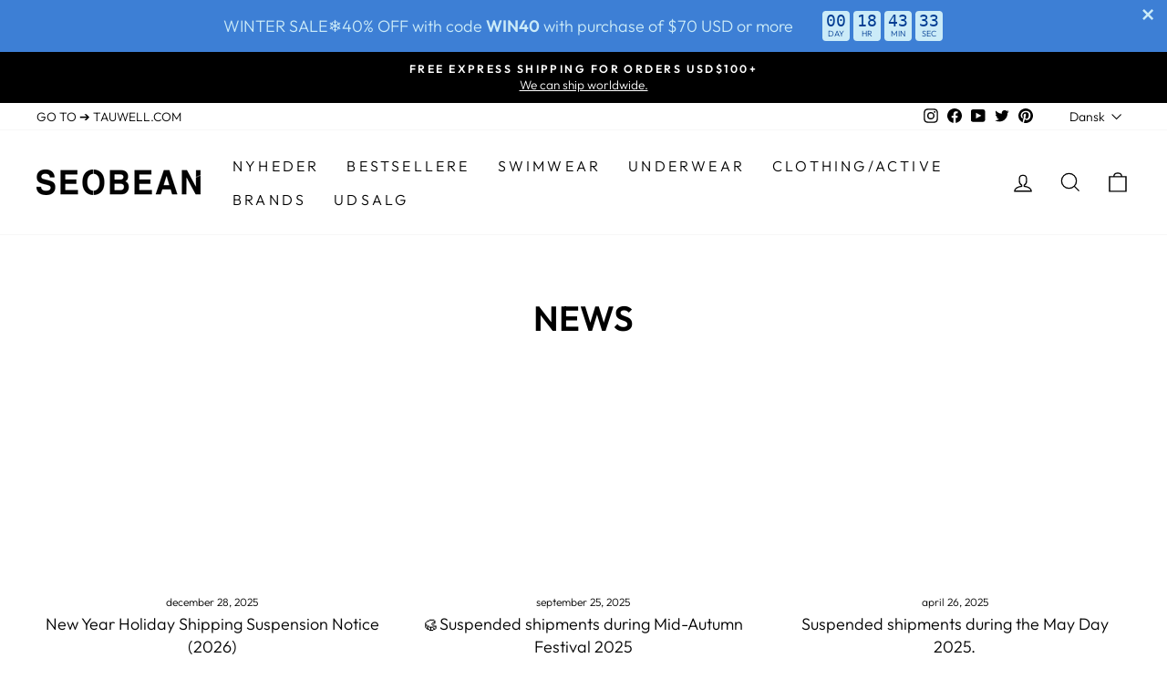

--- FILE ---
content_type: text/html; charset=utf-8
request_url: https://seobean.com/da-tw/blogs/news
body_size: 66564
content:
<!DOCTYPE html>
<html class="no-js" lang="da" dir="ltr">
<head><script async src="//seobean.com/cdn/shop/t/288/assets/ml_md5_lib.js?v=179601829834711722281683881959"></script>	
<script type="text/javascript">

    var current_locale = 'da';
    
    
    	 
    	
    		var def_loc = 'en';
        
            
	
    	 
    	
            
	
    	 
    	
            
	
    	 
    	
            
	
    	 
    	
            
	
    	 
    	
            
	
    	 
    	
            
	
    	 
    	
            
	
    	 
    	
            
	
    	 
    	
            
	
    	 
    	
            
	
    	 
    	
            
	
    	 
    	
            
	
    	 
    	
            
	
    	 
    	
            
	
    	 
    	
            
	
    	 
    	
            
	
    	 
    	
            
	
    	 
    	
            
	
    var enabled_locales = { 'en':'English','ko':'한국어','pt-BR':'português (Brasil)','it':'Italiano','sv':'svenska','cs':'čeština','fi':'Suomi','pl':'Polski','el':'Ελληνικά','hu':'magyar','nb':'Norsk (bokmål)','da':'Dansk','th':'ภาษาไทย','de':'Deutsch','fr':'français','ja':'日本語','nl':'Nederlands','es':'Español','zh-TW':'繁體中文'}                      
    var is_default_locale = false;
    
    var req_path = '/da-tw/blogs/news';
    var root_path = '/da-tw';

    var ml_path_prefix = (root_path=='/') ? '' : root_path;

   
    var ml_redirect_mf = "off";    

    
        var ml_domains_mf = {};
  	
	var ml_rtl = "ltr";
        
    
    	var ml_opt_names = {"cb5feb1b7314637725a2e73bdc9f7295":"Farve","6f6cb72d544962fa333e2e34ce64f719":"Størrelse","b78a3223503896721cca1303f776159b":""};
        var ml_opt_values = {"8746d21f8164452063398744f06307dd":"","cf193ee60d2856bcefc85bdbc245ff66":"","3e36c4011a3430e5f40d6b7015864428":"","3d22ad261e76f5261436e70913fe4782":"","487636cd224cb1ace6e49fc51d4ef8dc":"","b46e14a2c4a2dbee1eb46c02042b4e58":"","2290d1bad2f47fb5caee28e4b3cd67b9":"","25a81701fbfa4a1efdf660a950c1d006":"","caf3a042a037c064b7513ed640c22f77":"","e530568d3b5fdd4e92f4c728c8259b13":"","9d401521ca1cbaec75f45370f866db72":"","227f6261e7321054cc8b68d65db6306f":"","2190310747b035ccb7fe46d8ab89ec9c":"","5aea7cdf0f3349ac62a04335ec1c918d":"","c4b7e93211bb265c65b357b905b3c22c":"","e995562632a037b34a9561b7267b918c":"","96eaf2f4012f82680081be0bd7da06d9":"","693d3384655dfb098184bc2b89fd6d24":"","bcd1186a477dfae9143b22a8c4e7f6c2":"","01ca01983c34b56f085c9e7d7dedd489":"","df9ee7fed74f56c5c5444e3ac08038c7":"","021f5895b0774e74b858d3413df49698":"","ee38e4d5dd68c4e440825018d549cb47":"","d382816a3cbeed082c9e216e7392eed1":"","e90dfb84e30edf611e326eeb04d680de":"","9594eec95be70e7b1710f730fdda33d9":"","6ec0bfcbb2633e528df9a64b767c2a9b":"","5594359db92f7f78a0fbd56558309764":"","ee44d5a1b0b79fe817f4238c98e6e4a8":"","aefcf8cef1d524c5ee5c3110590fb7f3":"","e2a816badb28e7ca6e78f01eb760583e":"","347102dc9d31847ead2c6bac541fbae9":"","56b7cd98ae56643bdb05ed3823b0ae88":"","7f99b6743b8e51f8a8eb0b0ad28cf154":"","3b1ed4078f521827fd4fd3f1ead4e484":"","cf344bf5898f29cb80f799e33e1dd875":"","4e5af92062c6ea408adca5eb81bb054b":"","7ef288cb442ff361fc485bdc13888f5c":"","936d609fb70b22f5d604a8d81795c6b8":"","8dc5344bc0746e1cc5abf896ca03bbdf":"","255f1b952b2c4d5566ade29c3460b3ba":"","909cea0c97058cfe2e3ea8d675cb08e1":"","13ad5ac690e735fa48cf982532174e79":"","fadbda3a32d3c28145a682ec529427b0":"","d911b34823c7674c292556dc56148c27":"","9b0a245e2892a50e5024e94377935b77":"","38ba862ef139f4e3bc48d718e766c3e3":"","51e6cd92b6c45f9affdc158ecca2b8b8":"","6db2fdff357ac9f8ab2d86fe0fe35a8d":"","ce0e27a9031d2062e7c3c99c9e691432":"","f780aab6295a2f368ac69a514f8b4605":"","7ea4e7fcdc6aff2777bd594a3754e02a":"","a7a6c7af4820cf12382a829a82c01b98":"","fc8c55fa3a106d9ae91b6725abdfe693":"","832635d692f57778f906e5563b757187":"","90248d0a98105fa534cf2b0696ddd12f":"","f196dcfef75fc3cb6a2810b54821448c":"","e3a10f61ff89be6ecfffcd09eca13e0d":"","e5d54415827c67d765e0d70f36e855c2":"","1fa615f905d00e5a09bdeb48064e7004":"","e57dca941c9361a76150b5ff75273591":"","caf7de16351fc7d08e6296a2b685509c":"","5be11764f7ba75e23fa38d2f17f5b6db":"","311f53fa5ce8719f081f0683fbd08b05":"","f7beb8d94fb62d452d9a6c0efab4c137":"","2a025f1a90c562b9d9cc0b7d4f038a98":"","5073c470db96cb729b81d913ef576678":"","9051530d87044e5c827e7b840df440aa":"","4c2750b21b1b18d397308c65c165d02c":"","f4763c7e883ee4fd9886a1c5df3596cc":"","25a7be25d8f2f871f92fe60a601ab8b5":"","8a1a76283daf0440dcd5733ede8fea65":"","e1f2c6c4e3c4713c3bca5a3342a6ddbe":"","60709dec746bf99adf424db253abb806":"","15980e0d4203fb39cbc01eebeb82ff36":"","14d022b78b0d4843ec502408ef607e89":"","aa58612f07b1a72127c77fedcd588c1c":"","53beca6b07bbc86d77f4d4cbd4e5b703":"","09729f0d9dc97a11f0499ec6884c5973":"","d7b4377031e458ca147e17fc19bc867a":"","949c61c9ce5403614aef1dbec48aeb3c":"","d80df62efc40aac67180e42ddf165c86":"","83214daf2e61429e9b0268349d30acf5":"","fb0cc604b28d1fafb45f0e912cc9849e":"","c61720cb67654fc9b49a7208f82f4457":"","dfcdc504807e80b91783aab331675a9f":"","6e7453086c42a72d4790c192540828ef":"","61059e007fd787c3c42818bd3db991b1":"","c3342e54f4febc8a5eb273deda4a0024":"","2de67d24a9231feede99c7ebb05798fb":"","a5f4c4f1a05507d5008913b01de4020f":"","f0c596a4790afe4d441242c18cb5eeed":"","1ab2eadf6fc5aac5993d6ca907ed6ab1":"","7bd1e21ac7bbd95de1b2ef29a9a42d29":"","88368373e135f4b75432fb44ef060093":"","3667aac80b28713bec7c06228e6e4d97":"","ebd7db654096776e5760df90a6440a50":"","288550a827ea18614abe6070b3f5564c":"","c3aeceeb69812c848b47d61288a75de1":"","99f56ca6da211705623dcb272a3d71b1":"","95999cda1e38a80a3909682b83fdc4f0":"","e795afc041143f2e12d069340da8a058":"","f522cc5a6e962525274cab963626219a":"","cc2b53ccdf77068cd488987e7319e929":"","05260402f5e8092ac2726b7c7e4bc686":"","b16df5965cfe7fd79addb332c367a86c":"","51411b001af77d451ce8fc6b5463b071":"","65d387fcd1030a3374501c212f725a39":"","484615f78be37c9cb28a21376676915d":"","fe65a9a74477e555a0b3ab82e0639218":"","6877f76b4bc86d4800a66adb8558a91e":"","181bf692364f572139d3cd5d2169c413":"","a724cd2ce3203bac46c4ec5e2c4cb768":"","675b7fff2a619b48a7ec654a3ddb0e50":"","0b774f595bb48538d9db250a07a17bb1":"","1549f0f7d244733929628703767a8534":"","96953b0d36cc8531a662b5d324b6df24":"","22f83a99959656aee8174f5b8789d264":"","27d9c024480b6bcf7cc5b62013b3182b":"","4b1edc3760a74f3a130bfd4662921a8e":"","1706107f7d0b673d9468646dae8806bc":"","f80fafb29860e0892ee5894fe54e71ef":"","4249d7fb8a53b179b8c0e900b37918a8":"","f7731e40cd6050a3453d1c5ad641a3cb":"","7ae608c295c7002aef30777f30050942":"","9c4d40255bf8e29cc035fb5039a4a9ec":"","c4e1936cdddf2a00e867b87fb547ff98":"","e16f183ffd782afc9afba224a3776c29":"","c1cb615f2eb01a2198fd94148d78ee2b":"","c83419d7f4f72b875e0a9ebdb6e25927":"","d4b969c0d586da2a7fa4dc379980f456":"","2e93e2af92920a267b8f337aeccc973f":"","587208f9295452a3954933716039f954":"","7e6664898017292b60a1ec6a5bae0ac9":"","2fe1620b867f1b3e9c24f67d79ff55b2":"","6d47d1273d1af46957941b72eb2e99da":"","567f2cab5471d82afc24fa28fd58aa56":"","a7b3ba726870fdeae34fa23ebdce9bca":"","59766aea3481a77a84806fc7c85496f6":"","fd453188e2d986577eb4c0c9fded42f2":"","61d6c517eab4b76f774c4df8fea295c1":"","eded0708dfe855304a50029fccf1a677":"","170f6aa36530c364b77ddf83a84e7351":"","549b78621a32ecc54ded94ac9ec0a3ec":"","7130b0ae2027de0731cfe3460bfba16f":"","44e6b86aeefa3eca5832a98043a7b6fa":"","5b4e9aa703d0bfa11041debaa2d1b633":"","b05554a12d1129c3b0feb4c89115638f":"","5b6d7ad82ce6d9acb338c9a7fb5c1a8f":"","e0fc0bbb53550d57c7a4317a2dbadd2c":"","d97fc2689521a8877ca0bf7c2bc65ff4":"","477ec66d07920f0faed871d47850f6ce":"","d26b1e1e28c3ae64b1b2652829c2d9f0":"","a2b03bd445322c7173c5e80c0d0216af":"","0b424e680b57a9c507992efb57923bfa":"","0529f15759147bde8e11b8f93695fab7":"","4867c0afdaa001d1df028f3bd1bb8918":"","5226c3abda1804189347f00a26504af0":"","599115ac8c8ae066f6c2f6071838f3d7":"","b46f94bfac62a58b96533692b9a6a3de":"","7684de2e87f40457d0b0b1dfe5ae3111":"","7962d4d0daeec079c8a059fb30e6f7f7":"","cded0f016d20ecc46b3971cf0fa68f8a":"","d902c3ce47124c66ce615d5ad9ba304f":"","c900ced7451da79502d29aa37ebb7b60":"","e5deda33fc4cca6e4dc8e4df1a1d9e1b":"","eb9422f1a9f9d87c350482743644b004":"","fdbe012e2e11314b96402b32c0df26b7":"","85f3375756047fba207ce9b85780313b":"","fa289234610929353c0e501a7ff2948e":"","e82a06f1d83d741eaa5176b26ee0bc19":"","cccfeebf7e1a5aa163536ea80b327669":"","d5a6bf1fba29ab118037c8470c60b8b0":"","d3f07888c7c79e88e66af40b3a6368a2":"","1d11c355f540f860521992a5286c9ef0":"","e6af9b2c4006223d34372e1845976a10":"","1dc636b7fb2557dff8b1c237f7bc9c8d":"","86a898c9169b036d17108019a52c64e7":"","f68fc089df21e87532071f88e4e7f7c0":"","8f0244dba6f13213b0298a168ac7689d":"","d2727a31f379cc4a36aa7e67fbfd99f2":"","d96eed18098da6ab5c15dd856998e4bd":"","a0dc078ca0d99b5ebb465a9f1cad54ba":"","415185ea244ea2b2bedeb0449b926802":"","587b7b833034299fdd5f4b10e7dc9fca":"","bdc363788b2b48c031bf406cf15aa252":"","3d3d286a8d153a4a58156d0e02d8570c":"","88bade49e98db8790df275fcebb37a13":"","cf8c9be2a4508a24ae92c9d3d379131d":"","0a3b6f64f0523984e51323fe53b8c504":"","479b4864e55e12e0fb411eadb115c095":"","e3c9cb08585a40829bc88130b0b8ebdf":"","7a2347d96752880e3d58d72e9813cc14":"","faefec47428cf9a2f0875ba9c2042a81":"","9704a4fc48ae88598dcbdcdf57f3fdef":"","8466a2b43729c29dcd7cc0fdfa1a9e7a":"","3ab6be46e1d6b21d59a3c3a0b9d0f6ef":"","d1359f9934ee5a75ed441ffce412a0a1":"","a9387387a36bf32711ea9285f8a837c0":"","9ac361a70c6c8abf501b43470164f062":"","c25fc581a42f562844817c8e42ef0e47":"","cb0d1b3054c9fd340f199908c7042f28":"","51d8843be04673f9aa23fdcf4a1bd19c":"","50fdd33f0f4957505e01a05a0ec6a074":"","8019f21babced6e993f709c0e29289f1":"","1c5d2ad5c3f2fb292be670222f78c0c8":"","e37fe232519ab4440e4aa8036fa4ae43":"","48b311f9cb69e2db665918ad6dd3dc9a":"","a2644890a24aa2d0828755ec2b3347b6":"","7c0075a0ecef47611b5efa7bcdf61f8c":"","aa7f5050c7a5866694acfee00fc155fd":"","8c3301def218800cd0a70ebde6511ad0":"","fd568fc09de5a550b1ba405daae8c309":"","48f0604e1a34056b7d9aa688002de5db":"","7548c61a7d2b44defe44e5cff73cb545":"","0190e69d4f741efd11678c1c2e3c3d1e":"","971a0d91073c8874ddc4420ebedd4ab1":"","5ccd610553d62a679ede0de07a02fa99":"","72ea426d74e6a01e657ee9779dfbe22b":"","0cfda969da2526234342b15b6af13c89":"","5ee21ed0654a56d9f464b98b23462948":"","f3af64a8565311f1a4dcf378bbc18b40":"","d549e6274c782a99e563f8bc76657b91":"","2f686692bd98d37ffda9b1440881c63f":"","9f4e8de976db9924c240961c4afe269f":"","9bb0efb943651296d9a9cb48b7a0f872":"","2f89de61638375b40ad2b5215cc42bcb":"","ffe49c18dad2a8fffc3674adb83a94d1":"","577f82dd03911e2387ec6badfb59d045":"","6a6091423d89b562906ca38202eb105c":"","a5796e01fb223969c6c98055cba17f2c":"","e9869e240048bbe75c227fd2b4d84ee3":"","95e2f53d59aeaa9c375b914b70ff489a":"","29236202f6435b9f5a97359708731e4e":"","7064bbbdd7db381e087d8031547b0ec0":"","8d70c6cd4d5e0e8e39dc3c3dd80a3bca":"","20dbef0d1f7fb6446957106f9262bc26":"","3b466d260e3cd0efb57261cc8c944c1c":"","2e4db84d008bbba6a43f3e4edb3f76ae":"","6325da0b66bda95b48c4103c976c400d":"","b8fdbb74d2f2214e36b5fe760c970b28":"","348914bdce16d25598cbac8173e8e371":"","0e396ed7f40d856e40050c0fcb17c1d7":"","37c5e6833beeb32fa75b6d58c9ea66a0":"","f3fe71a6b05cea646563289e19fdc77d":"","d3bd13bc5900eb3be4f3983a5ebe8c63":"","ed63fc91500594c3086714f86b3001e4":"","62df8998507f862318b664e592a63415":"","3aed981a44a13c05f2ab8006c64b79ca":"","6a069eef53518f98ead90f7e1ea8f284":"","5698594ef610d90266470a3169228464":"","4ecce0d059aa7810e59607a4c12ca218":"","acc8d27de7c4ac4e2611c17a1c05db28":"","f9558e1d09f450a7790ca28e89b31b35":"","c098de7c3874039ef6a0e2bbb4dd5e81":"","c0b2675955860b3277b7b8d57344f5b9":"","8d646b7f489eeb187b8887969de82802":"","5750bf434a201782810ac9e83814fbfd":"","69ecfb84ff78bdfefc6eec68c9669a61":"","3aa1632f6aa66a78848b14b6bcacd90c":"","8764fc1080b30e83641fac19dade08b8":"","e9a23212bc959cb047f193e35677137d":"","fdddf79a950fefa8c4ecc07b79f2de33":"","d20aa9c8f68d05ae8d47897c2aff3d49":"","0c3b306ee1ac51a7fbad0760338d5851":"","340c300bc333a3753049c9efa5e45286":"","33de8f121071d142c03a0e8ef9d86a28":"","bf518de993c092c79e6be364bcbf80bb":"","60743d407942d25d12c1f13caa5a3d49":"","77da5d96fd7bc59509960913c69b346a":"","48575792960869064f4ad7da573e7df9":"","f36ac7c5c5318e0c94ced9cd43ff013d":"","8ed5285b4b4c88c1012409eb60feb9c9":"","74ed4bce7da07954d1ecad5d249e9766":"","9305bd0fd3fe1b5d2a5258299cfbcac0":"","bb7566cb209a1ade60d23a96ed895fc7":"","f10732b9475d2aeba640d76127379995":"","c16dd2f65d535183e33eac242dbec2e4":"","09fccd75f310bbfe8b054639740b406f":"","35f54f793370a0fbd987f6a9ac08650d":"","abb2867b23594a72ee26b8f9b05cf521":"","8431d9a3de230593cced26cac4bfe2fa":"","ba50bcb3a0732da5a84f02b68bf26fab":"","4500b96ac99e1fc48dbcc30817b5f34f":"","d3deb81273bc70c52b0272c86aac2be9":"","69a7be7b24ea80ddec3ca9ec1abaee36":"","4f08ee325096ef61f032c8b7835cfa9f":"","206dc12520f01f647a644812e3c68918":"","333394a904ea95730ef4f5b5d90afc2c":"","2b887b50bde3bdd9f47c8673f28abe7b":"","b70ccad9bf8588e19ed8081db4c769a4":"","fd7b752e72949f2eeff1fae8e83c93db":"","9e5af33353bcf02bd5adabb2ab25ce58":"","2a1cccee8694c475e8949efbe8cb233b":"","b6e6437d588147c4f46fcbc0899bde50":"","bb35f2b802456e6911a61912a8e09a1c":"","8210c4fd030b958eecd3f8f7fc5d6ad4":"","e9f19eeccf9707a48eacf040883d455e":"","95f6313688a524515aa19621837fd47c":"","4360ef6d42663a8085ec7eb627ee8cf3":"","cde725828fbd74b7dcdd831aeaa89ae4":"","0b6c77b7d8b94032a6d39359287c905d":"","67443295675b908e392a89a9e74d46c3":"","e75a7f7fa24884f2c5d1c2e567397591":"","07497a51b568318a55e075f7ab18e8d2":"","1a321ea14128b4c809781bfc8508c7d9":"","0cf28890ade7dfd40f7e4244ed146cbb":"","40280be698162dd5c4fee58370b243da":"","623a88fe25a32c3f55095ffad80d27a9":"","45be58330c9a2ac2bc408ec210820fab":"","5a9542c773018268fc6271f7afeea969":"","a88b7668c5355687d10c244c30bb945c":"","d274c33d6caf0b9a39d869198bba2158":"","eb06f233a2d9490dd730074875313e77":"","a309b3828bddb1ba564b8c58c28927ec":"","043c2ec6c6390dd0ac5519190a57c88c":"","04fcc65450efcccdc9869442c3e36310":"","12b668a1ada1828ba795332f419d4ef7":"","90c4f5840b391ed85fcf5e8ea177904b":"","cad028183d2fe07e6ab15e475d360f0a":"","61eebc2cbbb402c3fac8d704592cfa67":"","01bd4aa6ea3922361f415b42bfc9076d":"","10a8402026a9b8481b3225565a2fc890":"","e8686867dd6bb1c856bb51e0d3d1d2d0":"","c2e7d6ab341604222af207eedebad526":"","60e34a9ab45985870232aee93956b0db":"","8d5af10e665ec19b8d2e1a91e3f258cf":"","fcb0cc2ae9719234e54374673a2850d4":"","8f9f4b91141821e2313e4901874ef19d":"","81eceaa5a1b0da32ed1a8a707c32eb6d":"","c773c101150d1d92d37d830795a8fe42":"","8eb6a473a0c4539f714f9ded0aef6457":"","8fab3a672af97fb0f4778ec586732d56":"","ed16d99ff17f2419323467d11000f8ef":"","81e4610feb356f42bf2fe0014318b3ed":"","9d1f785bd1b84ca3d34439b3fd62ac4f":"","2f9a78ab88a5b7f762bd12b97b4ef2ce":"","1d2425859bdeddbb770822df49934ce9":"","7d48b20cefc4e09071c4ed8c856a764c":"","17274eab0439be508b3b8a70a8afbdc3":"","cad4567ffd9e2d552d0cd5df3938aa03":"","ba4676d003964130b6970b1a8ba9bc81":"","48cdf14ab80d44d483fb4e584f9387d1":"","6ea408ea56e8b710aa240004af7580c1":"","699b4f79215d191584653efebf156e52":"","9f85b8efeaa93747a6ea2e5af26ece24":"","4bd8009de0f8189f76f01e8225632ea5":"","ab68ff16d2621d4428d45d20d550a14f":"","bc1eb1b2291cb1af698a825d55d9ce22":"","9768feb3fdb1f267b06093bc572952dd":"","8b7b9806e715b01b9021912e0f86935f":"","fffecac98899bf152fa73a094155ec58":"","fc1cebf02dc2ee68655f3e7bf1b84230":"","cb38b3f51a35b37c0d8a015d19e0ad81":"","03462a41aec357b74c89eb8d272532f7":"","01eb0ca4aad903270fdc3c70bd7f4e48":"","082458c6d520ab2cb80f709f67cb530c":"","b9ba865fec061c9706d2fd7ce49c0cc7":"","1996326353d26cccaabed45dbb963eec":"","38913a541953232251012d9a30a93956":"","03aab60d0be4de97c23adb8f5e592a05":"","5ecb2c47d3ed15b4c2b5db476e22f2ea":"","38d2b3df15e462713acb29ad7d734c96":"","c4cc74cc0bc8b7b812bd51cb7a7864d8":"","d96b33f2f1f0ee75c09ffab9c14f002f":"","d72d6f7b857390047c0fae0b3983a113":"","0c30d04e37cb14876b529c1f6d8c62a9":"","ce7566d1d08cc094b74cf283cf9c56a5":"","d073d287a74fe4050451e5537f2a4fb0":"","4cc8d1b89875b66da8a10e22b665cccf":"","60aa3767d5e08de134831e3efc0a12ef":"","ee3db7b526042504d074df112c5c151c":"","6fe5b61c7f74e76dc3ea0ecd758f3e82":"","bf6cac5c98b9825e7da99997c85d680f":"","5533bb70ed9f0d2cc0eff3607a6f8b23":"","8eb7b11338beebd201482bf59a8ebce0":"","207a0ac9d06bca9fe3fc4f9982578ab6":"","6a1a3c47a3f8959382ad624829520006":"","5206560a306a2e085a437fd258eb57ce":"","dc0560539854a760a8e545a52e51d506":"","6e953bb167951fd367552c08d198a353":"","ff1a0fc290bfc11854abaa1b230d346e":"","7b632e6d59080ba0d10d838e9b0c6003":"","e3d78dfd5d32066123852dcfca333b79":"","e48e56d270023e2e68d64b76119e1fe2":"","c90233e9581bbd9d80c6ef3823ed94b0":"","920bac0e36e3ff980fc62cea159ab653":"","4bf3ebfa042460a0560ba5ddd5a23c8a":"","ac31b19657719a7364711524fc5e3029":"","fe360ce0bb196e0b759a37932b55eddb":"","f96e345fdc19cbd4cf15256c251a39a0":"","f8a94b241712fb363026d2b4915d6ca5":"","936c032d885f87f0e7c485d3afb8b4c9":"","07fa96282de28a7ac9175a3344fd26e6":"","72db688c715c3501e560a799d945c69c":"","8bd7a1153a88761ad9d37e2f2394c947":"","4d6cabaab2c86ece43e6ff0488629b9d":"","175aa7dde74de1ee960c2262ed47fa56":"","1c55b68e7477a0e0ff47c3b0ba23c0d6":"","0df4dccc4aac3f6f36e00ef2a6a4bfac":"","7855cca1372aed929a9ae2afb1011134":"","e625b4e78f143ed1771dd0245c4e135e":"","76423d8352c9e8fc8d7d65f62c55eae9":"","7516fd43adaa5e0b8a65a672c39845d2":"","3e8d115eb4b32b9e9479f387dbe14ee1":"","1381943e2d50b6c3f80280ecc3754ac8":"","bb6899920b2d58b1042a7d6f439caf64":"","e816e60c6dd7f9ecbdac6465d20a8aa5":"","f20ccc145e49eb68f97d35e1de617c3c":"","9fa01966cbe33d2534134e8e3d7e2123":"","5613277ccfb45bb52a194af74cda77fe":"","178c8a79a7fe2a767a10c1aea4e87397":"","4e3e702fae2453b3126d739e5abb0721":"","5e26def2e4f805a44046c3d25679ca96":"","aa9df6519d1be3e6885edab441e21e7c":"","b241d9adfec5c93d93496dd4ba18bfbb":"","b037a83ecea78e5f76874059cc8d62fa":"","b75d1820deef78965b8efe16336a6d04":"","13556a9a0783707352cfe5b4675cf9f9":"","49481d51e0cf081214d56d086c7b3163":"","b90a18fb5f8058cf0aaae226fc384e10":"","19f1cece3af2879d741e438ddac8624c":"","e5f3b919b5199ce67ba1506a04e12146":"","ae0f61601b572b4c5b854dd379a4d446":"","bcb58a25e8489e023448cd66f899bc82":"","777ec4b693e487f85de7d73036634f3c":"","e16d56078ed1ab3956f1c3faa2ded7a0":"","bc9e82de80e572ffeca78573fbb2a26d":"","560173ba980b9f5f7f8d9d3cce1c2446":"","2cb5fa3a747fd27bda6355ac20ab7651":"","66b96ad15644d7255850cffecdd18a6b":"","659f40a391d85d4725a391872a3496b3":"","6b9fef645940f295cc9a73ded8b130b1":"","d797a8eb6822bf50506f2d7bca3bdccc":"","3037bfcfe8ff40986452eec97ea71b84":"","cd53393784b899f945813b665d2198f7":"","8ae10454ba465fd2979046d30e461b08":"","fcd77fd8f334ebd949b24d9019d34b97":"","0ae737561c7382bbac66e384cf3401de":"","1f1a88ce13c2234308e003845106af0e":"","c63d0fada39b7f7214345b7c4440208e":"","85e861e31cce2d8bec06e2f14f2916bb":"","99139a5f254bddd450dc8897b12da960":"","02044369f59fc520efc8803d78cd7245":"","fe21f90fb82cbd27c2df9bde1c9d1a68":"","1855e9d9ae0b91f277202fafb9101c60":"","21734f9c294da32d96876de793d95a1e":"","bb3c51b06a98bcb16a99dc091137117b":"","7495a497702902f9de7449abc8d6a4ae":"","38008dd81c2f4d7985ecf6e0ce8af1d1":"","625dbcd130dca5b912d7b95fbdbff1bb":"","72058017548488a2b95d97682f3887b5":"","739c53fedea4f5c1c418490581a50433":"","e6352df045103d2cc5d524aa8297650c":"","ef99e104714babaf6e7285eeb3a99973":"","67898e6fa8b4d1ded2512ca332756f99":"","d6b267b90c463770e3bfa3411e545df8":"","a2a9a292d352f752e107599eec455a16":"","7ec23b405c5319f55b7660569c077f41":"","24611c5112af9a1a9a182e7c4523fb3a":"","401c6da8ee01732512a6467a73c73cee":"","57ec0824f6aa48165e6480ae1c89511e":"","658aa32e430287acf7751dcb0c40d6cc":"","dcc09cc8247635c07dc3bb7edb342e02":"","e8a94203e8498f9dbaf4136541160d4b":"","866d85e1bbeeaef846dd6c00a9c37dd2":"","f159600845f108b3adbef05ee09e0aea":"","750b348e2d95f6ccbe2186deb749cb7c":"","e6695a6052f86efd94ca8d5e2f546f74":"","031d0f38739216713837a48e1077c2ea":"","1bab370b1ff4f89d2cd37bb0d3cb12d5":"","8d68875b0c3d8b7901d94dd28359c33e":"","cafe08bc0ecaf9de2012e03ed676bb84":"","9653c07e75f89679d1967d90c9f83d35":"","bd6bdd2c72de1e93b707d3a396fc237e":"","997d81e99f587432745f219458c46fe0":"","743e3ae85e7dec90323c0349264151d9":"","97cc76c8d89e419031e2c39745bf1e20":"","91b9183f09213d6111bca36729310ee9":"","683fa9088d824e34d731507436264bc7":"","62d78123a71c9698bc8167a304e5ce96":"","665a8abd8a4471d8109156e49ee607f5":"","ab58811a346f4da5ea2ef6e0181c3aa5":"","66e1d87e84fda7491169d4660a62e4e5":"","cffe114bcabfffcc145dab131f8534dc":"","21c60a8a9098b0e798e74c564a191763":"","7c9c6b9ce7a076b89428b4f2015c6701":"","691f3dcef42fd085a7b6b4b20fc08985":"","6238c47d61212236604cddd1cd22fba9":"","48d6215903dff56238e52e8891380c8f":"","4913eaf99de6d3dd1cfb5811f1a41589":"","f1d3fa772227a7b3904108cc2094c6d9":"","f27de2bf8695caf09bab912089caa447":"","44438b9477321d8540ff2de61dce5690":"","78d742099d35cff3d8e01d403c3d6f4a":"","e6023ba47fa26687f4dd6eaa3f491203":"","d9c24743a8034ee66d4df55f5b44e37a":"","35afd851bfe557b9ce7658a04d62cbbd":"","335e7ee3f3794a61c0a26fc584faaca8":"","c860d2febb554af9ebc41bdecc8b218e":"","c1c7589e3f7db3cb12c8f6e5c44adcdc":"","29ecfc45c7bd93061222062f86d4161d":"","0953b8ad1b7e6c1b4fb6829f229b15a4":"","06d62b83fe4afeacdaab670910af7a8a":"","bda9643ac6601722a28f238714274da4":"","aad5cd90e27a944c991cb06a889ab655":"","fda3e26027234043a7fddcabfe8ee94f":"","b4720f54e68dd68dcf3d710fa5efad2d":"","eec99352d72211bd9c08b555e30160f7":"","24d0a7646306fc5e3394694469d440b9":"","1b2483da2fab9279ee0bcad90d8ced4b":"","a6353664a1e8bf5819df646233cb67b3":"","493e67d6f4829cfa8cb15181a695e490":"","43937ace89cf0e783e771c9c5eb4f1d4":"","8e35f9251785336192b824042e7e610c":"","8e299c4d92bd9a5ca30242f359c222d0":"","d559457d287a1fa5991b7004f7d59374":"","6992719f565c6cec060c1d405df17bbd":"","8430960150b05f8cb113dcb8975b334b":"","ae31c9125a4a4469ada677355b84f6c8":"","17930538af434b64b771682d4bd55f55":"","8bdc0abb81dca1a287636dfa23793f80":"","10cd52e40c0ab32df131cad4eed6ae7c":"","85e2d4eb1b9c4d8ad31b36e64c34f57b":"","4721396732c74656b4ce74b8fe5cf097":"","2db6e01fd0d7bbe8f64fc0650cc912ee":"","c161f0dc1c74fc1dbaa040d6267124bf":"","7c3547fee223779e781435969742fa62":"","3831c76bbd8278983bdc50cb09913c5a":"","2204f51e4e3ef5acde8d5719347f77e8":"","00b0d3e792f582c56b7a0e743b0c8ee8":"","e6103279a6a4d9215e4e2198290118ef":"","d8a275871af5580bf70d53c8ee2a3f20":"","65e5e7b27ab7d44d72a66540169ddb29":"","c78e98c92cb0c2f8853a5fffc1bb34d4":"","9946e18484df0dc6a9ba64baf62c13ef":"","241ec7ccbef482e0f7d5a60d7211d43f":"","e311c6c3acf0f9c3bee2c902c02219af":"","69691c7bdcc3ce6d5d8a1361f22d04ac":"","d20caec3b48a1eef164cb4ca81ba2587":"","a7a4ccc5e1a068d87f4965e014329201":"","e737584ec6ea30637b1e2b1dde624fbe":"","15e47bbbc333edeb2911a1b1983ab558":"","15c458ba1e8ac68e77c2f9a6acd7a255":"","f381e9107f0bdf47b3d67253b9f9a569":"","d509be6b92541ef243955f201c6bbc0c":"","bd2e0fa6af38937d7f1769cc186b4d3e":"","2660064e68655415da2628c2ae2f7592":"","87f8a6ab85c9ced3702b4ea641ad4bb5":"","3a69b34ce86dacb205936a8094f6c743":"","94224d5dd8fe6f9bab12d457ee780546":"","843400cf5411585c3724f0f7cedba926":"","16d68178376042617a5eaa2e44019daa":"","a8481749ff22c7fa5585db7447bf7646":"","e060a2dfce16537ebdd5c147e2e60477":"","10b3a16a272d12edf6d18c50ff768a6c":"","e6b8ab18ffcb60064b8c683966a7718a":""};
  		
      var ml_frontend_replace ={
          
              "add all to cart": "tilføj alt til indkøbskurv"

,          
              "add to cart": "Læg i indkøbskurv"

,          
              "ADD TO WISHLIST": "Tilføj til ønskeliste"



,          
              "ask a question": "stil et spørgsmål"

,          
              "Available shipping zones": "Tilgængelige forsendelseszoner"

,          
              "buy it now": "køb det nu"

,          
              "CHECKOUT SECURELY WITH": "Tjek sikkert ud"


,          
              "Color": "Farve"



,          
              "Create Account": "Tilmeld dig"

,          
              "CUSTOMER REVIEWS": "kunde anmeldelser"


,          
              "EMAIL OR PHONE NUMBER": "E-mail eller telefonnummer"



,          
              "Forgot Password": "Har du glemt din adgangskode?"

,          
              "Update shipping fee": "Opdater forsendelsesgebyr"


,          
              "HELP CENTER": "Hjælpecenter"


,          
              "Load More Reviews": "Indlæs flere anmeldelser"

,          
              "login": "Log ind"

,          
              "More payment options": "Flere betalingsmuligheder"

,          
              "MY WISHLIST": "min ønskeseddel"


,          
              "NOTIFY ME": "Meddele mig"

,          
              "Notify me when available": "Giv mig besked, når det er tilgængeligt"

,          
              "Notify when available": "Giv besked, når det er tilgængeligt"

,          
              "No reviews yet": "Ingen anmeldelser endnu"

,          
              "remove all from wishlist": "fjern alt fra ønskelisten"




,          
              "share": "del"

,          
              "Shipping": "Levering"

,          
              "SHIPPING FEE": "forsendelsesgebyr"

,          
              "SHIPPING INFORMATION": "Leveringspolitik"


,          
              "Size": "Størrelse"

,          
              "SIZE CHART": "Størrelses skema"

,          
              "SUBTOTAL": "Subtotal"


,          
              "TRACK": "Spore"

,          
              "TRACK YOUR ORDER": "Ordresporing"



,          
              "Write a review": "Skrive en anmeldelse"

,          
              "Your email is invalid": "Din e-mail er ugyldig"

,          
              "Your email is required": "Din e-mail er påkrævet"
};  
    
  </script><script async src="//seobean.com/cdn/shop/t/288/assets/ml.js?v=9250223079107725001683881959"></script><link href="//seobean.com/cdn/shop/t/288/assets/ml_switcher.css?v=24679472283962944171683881959" rel="stylesheet" type="text/css" media="all" /> 

<!-- Google Tag Manager -->
<script>(function(w,d,s,l,i){w[l]=w[l]||[];w[l].push({'gtm.start':
new Date().getTime(),event:'gtm.js'});var f=d.getElementsByTagName(s)[0],
j=d.createElement(s),dl=l!='dataLayer'?'&l='+l:'';j.async=true;j.src=
'https://www.googletagmanager.com/gtm.js?id='+i+dl;f.parentNode.insertBefore(j,f);
})(window,document,'script','dataLayer','GTM-PDRCJNL');</script>
<!-- End Google Tag Manager -->
  
<script>
window.KiwiSizing = window.KiwiSizing === undefined ? {} : window.KiwiSizing;
KiwiSizing.shop = "seobean.myshopify.com";


</script>
<!-- starapps_core_start -->
<!-- This code is automatically managed by StarApps Studio -->
<!-- Please contact support@starapps.studio for any help -->
<!-- File location: snippets/starapps-core.liquid -->



    
<!-- starapps_core_end -->




  <meta charset="utf-8">
  <meta http-equiv="X-UA-Compatible" content="IE=edge,chrome=1">
  <meta name="viewport" content="width=device-width,initial-scale=1">
  <meta name="theme-color" content="#dd0393">
  <link rel="canonical" href="https://seobean.com/da-tw/blogs/news">
  <link rel="preconnect" href="https://cdn.shopify.com">
  <link rel="preconnect" href="https://fonts.shopifycdn.com">
  <link rel="dns-prefetch" href="https://productreviews.shopifycdn.com">
  <link rel="dns-prefetch" href="https://ajax.googleapis.com">
  <link rel="dns-prefetch" href="https://maps.googleapis.com">
  <link rel="dns-prefetch" href="https://maps.gstatic.com"><link rel="shortcut icon" href="//seobean.com/cdn/shop/files/00_32x32.png?v=1655809768" type="image/png" /><title>News
&ndash; SEOBEAN®
</title>
<meta property="og:site_name" content="SEOBEAN®">
  <meta property="og:url" content="https://seobean.com/da-tw/blogs/news">
  <meta property="og:title" content="News">
  <meta property="og:type" content="website">
  <meta property="og:description" content="Shop det bedste badetøj, sexet undertøj, strandtøj, sportstøj til mænd fra SEOBEAN.COM"><meta property="og:image" content="http://seobean.com/cdn/shop/files/DSC0211.jpg?v=1654973043">
    <meta property="og:image:secure_url" content="https://seobean.com/cdn/shop/files/DSC0211.jpg?v=1654973043">
    <meta property="og:image:width" content="1200">
    <meta property="og:image:height" content="628"><meta name="twitter:site" content="@seobeanofficial">
  <meta name="twitter:card" content="summary_large_image">
  <meta name="twitter:title" content="News">
  <meta name="twitter:description" content="Shop det bedste badetøj, sexet undertøj, strandtøj, sportstøj til mænd fra SEOBEAN.COM">
<style data-shopify>@font-face {
  font-family: Outfit;
  font-weight: 600;
  font-style: normal;
  font-display: swap;
  src: url("//seobean.com/cdn/fonts/outfit/outfit_n6.dfcbaa80187851df2e8384061616a8eaa1702fdc.woff2") format("woff2"),
       url("//seobean.com/cdn/fonts/outfit/outfit_n6.88384e9fc3e36038624caccb938f24ea8008a91d.woff") format("woff");
}

  @font-face {
  font-family: Outfit;
  font-weight: 300;
  font-style: normal;
  font-display: swap;
  src: url("//seobean.com/cdn/fonts/outfit/outfit_n3.8c97ae4c4fac7c2ea467a6dc784857f4de7e0e37.woff2") format("woff2"),
       url("//seobean.com/cdn/fonts/outfit/outfit_n3.b50a189ccde91f9bceee88f207c18c09f0b62a7b.woff") format("woff");
}


  @font-face {
  font-family: Outfit;
  font-weight: 600;
  font-style: normal;
  font-display: swap;
  src: url("//seobean.com/cdn/fonts/outfit/outfit_n6.dfcbaa80187851df2e8384061616a8eaa1702fdc.woff2") format("woff2"),
       url("//seobean.com/cdn/fonts/outfit/outfit_n6.88384e9fc3e36038624caccb938f24ea8008a91d.woff") format("woff");
}

  
  
</style><link href="//seobean.com/cdn/shop/t/288/assets/theme.css?v=51098343742129501631718039565" rel="stylesheet" type="text/css" media="all" />
<style data-shopify>:root {
    --typeHeaderPrimary: Outfit;
    --typeHeaderFallback: sans-serif;
    --typeHeaderSize: 38px;
    --typeHeaderWeight: 600;
    --typeHeaderLineHeight: 0.9;
    --typeHeaderSpacing: 0.0em;

    --typeBasePrimary:Outfit;
    --typeBaseFallback:sans-serif;
    --typeBaseSize: 16px;
    --typeBaseWeight: 300;
    --typeBaseSpacing: 0.0em;
    --typeBaseLineHeight: 1.4;

    --typeCollectionTitle: 18px;

    --iconWeight: 3px;
    --iconLinecaps: miter;

    
      --buttonRadius: 0px;
    

    --colorGridOverlayOpacity: 0.14;
  }

  .placeholder-content {
    background-image: linear-gradient(100deg, #ffffff 40%, #f7f7f7 63%, #ffffff 79%);
  }</style><script>
    document.documentElement.className = document.documentElement.className.replace('no-js', 'js');

    window.theme = window.theme || {};
    theme.routes = {
      home: "/da-tw",
      cart: "/da-tw/cart.js",
      cartPage: "/da-tw/cart",
      cartAdd: "/da-tw/cart/add.js",
      cartChange: "/da-tw/cart/change.js",
      search: "/da-tw/search"
    };
    theme.strings = {
      soldOut: "Udsolgt",
      unavailable: "Ikke tilgængelig",
      inStockLabel: "På lager",
      stockLabel: "Lavt lager - [count] varer tilbage",
      willNotShipUntil: "Will not ship until [date]",
      willBeInStockAfter: "Vil være på lager efter [date]",
      waitingForStock: "Inventory on the way",
      savePrice: "Save [saved_amount]",
      cartEmpty: "Din indkøbskurv er tom.",
      cartTermsConfirmation: "You must agree with the terms and conditions of sales to check out",
      searchCollections: "Collections:",
      searchPages: "Pages:",
      searchArticles: "Articles:"
    };
    theme.settings = {
      dynamicVariantsEnable: true,
      cartType: "drawer",
      isCustomerTemplate: false,
      moneyFormat: "\u003cspan class=\"money conversion-bear-money\"\u003e${{amount}} USD\u003c\/span\u003e",
      saveType: "percent",
      productImageSize: "natural",
      productImageCover: false,
      predictiveSearch: false,
      predictiveSearchType: "product,article,page,collection",
      quickView: false,
      themeName: 'Impulse',
      themeVersion: "6.0.1"
    };
  </script>

  <script>window.performance && window.performance.mark && window.performance.mark('shopify.content_for_header.start');</script><meta name="google-site-verification" content="VOvnENrTxDhrF1edYuo2w67skGq8GrDNAKAMN9-C51g">
<meta name="google-site-verification" content="PoWYRbgXNuHMEdWt7WroAc20wli-ZkzFTvzVbJ27bPM">
<meta id="shopify-digital-wallet" name="shopify-digital-wallet" content="/5276074070/digital_wallets/dialog">
<meta name="shopify-checkout-api-token" content="b18be417ae0101a9807556e932d0d636">
<meta id="in-context-paypal-metadata" data-shop-id="5276074070" data-venmo-supported="false" data-environment="production" data-locale="en_US" data-paypal-v4="true" data-currency="USD">
<link rel="alternate" type="application/atom+xml" title="Feed" href="/da-tw/blogs/news.atom" />
<link rel="alternate" hreflang="x-default" href="https://seobean.com/blogs/news">
<link rel="alternate" hreflang="en" href="https://seobean.com/blogs/news">
<link rel="alternate" hreflang="ko" href="https://seobean.com/ko/blogs/news">
<link rel="alternate" hreflang="pt" href="https://seobean.com/pt/blogs/news">
<link rel="alternate" hreflang="it" href="https://seobean.com/it/blogs/news">
<link rel="alternate" hreflang="sv" href="https://seobean.com/sv/blogs/news">
<link rel="alternate" hreflang="cs" href="https://seobean.com/cs/blogs/news">
<link rel="alternate" hreflang="fi" href="https://seobean.com/fi/blogs/news">
<link rel="alternate" hreflang="pl" href="https://seobean.com/pl/blogs/news">
<link rel="alternate" hreflang="el" href="https://seobean.com/el/blogs/news">
<link rel="alternate" hreflang="hu" href="https://seobean.com/hu/blogs/news">
<link rel="alternate" hreflang="nb" href="https://seobean.com/nb/blogs/news">
<link rel="alternate" hreflang="da" href="https://seobean.com/da/blogs/news">
<link rel="alternate" hreflang="th" href="https://seobean.com/th/blogs/news">
<link rel="alternate" hreflang="de" href="https://seobean.com/de/blogs/news">
<link rel="alternate" hreflang="fr" href="https://seobean.com/fr/blogs/news">
<link rel="alternate" hreflang="ja" href="https://seobean.com/ja/blogs/news">
<link rel="alternate" hreflang="nl" href="https://seobean.com/nl/blogs/news">
<link rel="alternate" hreflang="es" href="https://seobean.com/es/blogs/news">
<link rel="alternate" hreflang="zh-Hant" href="https://seobean.com/zh/blogs/news">
<link rel="alternate" hreflang="ru" href="https://seobean.com/ru/blogs/news">
<link rel="alternate" hreflang="en-BR" href="https://seobean.com/en-br/blogs/news">
<link rel="alternate" hreflang="ko-BR" href="https://seobean.com/ko-br/blogs/news">
<link rel="alternate" hreflang="pt-BR" href="https://seobean.com/pt-br/blogs/news">
<link rel="alternate" hreflang="it-BR" href="https://seobean.com/it-br/blogs/news">
<link rel="alternate" hreflang="sv-BR" href="https://seobean.com/sv-br/blogs/news">
<link rel="alternate" hreflang="cs-BR" href="https://seobean.com/cs-br/blogs/news">
<link rel="alternate" hreflang="fi-BR" href="https://seobean.com/fi-br/blogs/news">
<link rel="alternate" hreflang="pl-BR" href="https://seobean.com/pl-br/blogs/news">
<link rel="alternate" hreflang="el-BR" href="https://seobean.com/el-br/blogs/news">
<link rel="alternate" hreflang="hu-BR" href="https://seobean.com/hu-br/blogs/news">
<link rel="alternate" hreflang="nb-BR" href="https://seobean.com/nb-br/blogs/news">
<link rel="alternate" hreflang="da-BR" href="https://seobean.com/da-br/blogs/news">
<link rel="alternate" hreflang="th-BR" href="https://seobean.com/th-br/blogs/news">
<link rel="alternate" hreflang="de-BR" href="https://seobean.com/de-br/blogs/news">
<link rel="alternate" hreflang="fr-BR" href="https://seobean.com/fr-br/blogs/news">
<link rel="alternate" hreflang="ja-BR" href="https://seobean.com/ja-br/blogs/news">
<link rel="alternate" hreflang="nl-BR" href="https://seobean.com/nl-br/blogs/news">
<link rel="alternate" hreflang="es-BR" href="https://seobean.com/es-br/blogs/news">
<link rel="alternate" hreflang="zh-Hant-BR" href="https://seobean.com/zh-br/blogs/news">
<link rel="alternate" hreflang="en-PT" href="https://seobean.com/en-br/blogs/news">
<link rel="alternate" hreflang="ko-PT" href="https://seobean.com/ko-br/blogs/news">
<link rel="alternate" hreflang="pt-PT" href="https://seobean.com/pt-br/blogs/news">
<link rel="alternate" hreflang="it-PT" href="https://seobean.com/it-br/blogs/news">
<link rel="alternate" hreflang="sv-PT" href="https://seobean.com/sv-br/blogs/news">
<link rel="alternate" hreflang="cs-PT" href="https://seobean.com/cs-br/blogs/news">
<link rel="alternate" hreflang="fi-PT" href="https://seobean.com/fi-br/blogs/news">
<link rel="alternate" hreflang="pl-PT" href="https://seobean.com/pl-br/blogs/news">
<link rel="alternate" hreflang="el-PT" href="https://seobean.com/el-br/blogs/news">
<link rel="alternate" hreflang="hu-PT" href="https://seobean.com/hu-br/blogs/news">
<link rel="alternate" hreflang="nb-PT" href="https://seobean.com/nb-br/blogs/news">
<link rel="alternate" hreflang="da-PT" href="https://seobean.com/da-br/blogs/news">
<link rel="alternate" hreflang="th-PT" href="https://seobean.com/th-br/blogs/news">
<link rel="alternate" hreflang="de-PT" href="https://seobean.com/de-br/blogs/news">
<link rel="alternate" hreflang="fr-PT" href="https://seobean.com/fr-br/blogs/news">
<link rel="alternate" hreflang="ja-PT" href="https://seobean.com/ja-br/blogs/news">
<link rel="alternate" hreflang="nl-PT" href="https://seobean.com/nl-br/blogs/news">
<link rel="alternate" hreflang="es-PT" href="https://seobean.com/es-br/blogs/news">
<link rel="alternate" hreflang="zh-Hant-PT" href="https://seobean.com/zh-br/blogs/news">
<link rel="alternate" hreflang="en-HK" href="https://seobean.com/en-tw/blogs/news">
<link rel="alternate" hreflang="ko-HK" href="https://seobean.com/ko-tw/blogs/news">
<link rel="alternate" hreflang="pt-HK" href="https://seobean.com/pt-tw/blogs/news">
<link rel="alternate" hreflang="it-HK" href="https://seobean.com/it-tw/blogs/news">
<link rel="alternate" hreflang="sv-HK" href="https://seobean.com/sv-tw/blogs/news">
<link rel="alternate" hreflang="cs-HK" href="https://seobean.com/cs-tw/blogs/news">
<link rel="alternate" hreflang="fi-HK" href="https://seobean.com/fi-tw/blogs/news">
<link rel="alternate" hreflang="pl-HK" href="https://seobean.com/pl-tw/blogs/news">
<link rel="alternate" hreflang="el-HK" href="https://seobean.com/el-tw/blogs/news">
<link rel="alternate" hreflang="hu-HK" href="https://seobean.com/hu-tw/blogs/news">
<link rel="alternate" hreflang="nb-HK" href="https://seobean.com/nb-tw/blogs/news">
<link rel="alternate" hreflang="da-HK" href="https://seobean.com/da-tw/blogs/news">
<link rel="alternate" hreflang="th-HK" href="https://seobean.com/th-tw/blogs/news">
<link rel="alternate" hreflang="de-HK" href="https://seobean.com/de-tw/blogs/news">
<link rel="alternate" hreflang="fr-HK" href="https://seobean.com/fr-tw/blogs/news">
<link rel="alternate" hreflang="ja-HK" href="https://seobean.com/ja-tw/blogs/news">
<link rel="alternate" hreflang="nl-HK" href="https://seobean.com/nl-tw/blogs/news">
<link rel="alternate" hreflang="es-HK" href="https://seobean.com/es-tw/blogs/news">
<link rel="alternate" hreflang="zh-Hant-HK" href="https://seobean.com/zh-tw/blogs/news">
<link rel="alternate" hreflang="en-TW" href="https://seobean.com/en-tw/blogs/news">
<link rel="alternate" hreflang="ko-TW" href="https://seobean.com/ko-tw/blogs/news">
<link rel="alternate" hreflang="pt-TW" href="https://seobean.com/pt-tw/blogs/news">
<link rel="alternate" hreflang="it-TW" href="https://seobean.com/it-tw/blogs/news">
<link rel="alternate" hreflang="sv-TW" href="https://seobean.com/sv-tw/blogs/news">
<link rel="alternate" hreflang="cs-TW" href="https://seobean.com/cs-tw/blogs/news">
<link rel="alternate" hreflang="fi-TW" href="https://seobean.com/fi-tw/blogs/news">
<link rel="alternate" hreflang="pl-TW" href="https://seobean.com/pl-tw/blogs/news">
<link rel="alternate" hreflang="el-TW" href="https://seobean.com/el-tw/blogs/news">
<link rel="alternate" hreflang="hu-TW" href="https://seobean.com/hu-tw/blogs/news">
<link rel="alternate" hreflang="nb-TW" href="https://seobean.com/nb-tw/blogs/news">
<link rel="alternate" hreflang="da-TW" href="https://seobean.com/da-tw/blogs/news">
<link rel="alternate" hreflang="th-TW" href="https://seobean.com/th-tw/blogs/news">
<link rel="alternate" hreflang="de-TW" href="https://seobean.com/de-tw/blogs/news">
<link rel="alternate" hreflang="fr-TW" href="https://seobean.com/fr-tw/blogs/news">
<link rel="alternate" hreflang="ja-TW" href="https://seobean.com/ja-tw/blogs/news">
<link rel="alternate" hreflang="nl-TW" href="https://seobean.com/nl-tw/blogs/news">
<link rel="alternate" hreflang="es-TW" href="https://seobean.com/es-tw/blogs/news">
<link rel="alternate" hreflang="zh-Hant-TW" href="https://seobean.com/zh-tw/blogs/news">
<link rel="alternate" hreflang="zh-Hant-AC" href="https://seobean.com/zh/blogs/news">
<link rel="alternate" hreflang="zh-Hant-AD" href="https://seobean.com/zh/blogs/news">
<link rel="alternate" hreflang="zh-Hant-AE" href="https://seobean.com/zh/blogs/news">
<link rel="alternate" hreflang="zh-Hant-AF" href="https://seobean.com/zh/blogs/news">
<link rel="alternate" hreflang="zh-Hant-AG" href="https://seobean.com/zh/blogs/news">
<link rel="alternate" hreflang="zh-Hant-AI" href="https://seobean.com/zh/blogs/news">
<link rel="alternate" hreflang="zh-Hant-AL" href="https://seobean.com/zh/blogs/news">
<link rel="alternate" hreflang="zh-Hant-AM" href="https://seobean.com/zh/blogs/news">
<link rel="alternate" hreflang="zh-Hant-AO" href="https://seobean.com/zh/blogs/news">
<link rel="alternate" hreflang="zh-Hant-AR" href="https://seobean.com/zh/blogs/news">
<link rel="alternate" hreflang="zh-Hant-AT" href="https://seobean.com/zh/blogs/news">
<link rel="alternate" hreflang="zh-Hant-AU" href="https://seobean.com/zh/blogs/news">
<link rel="alternate" hreflang="zh-Hant-AW" href="https://seobean.com/zh/blogs/news">
<link rel="alternate" hreflang="zh-Hant-AX" href="https://seobean.com/zh/blogs/news">
<link rel="alternate" hreflang="zh-Hant-AZ" href="https://seobean.com/zh/blogs/news">
<link rel="alternate" hreflang="zh-Hant-BA" href="https://seobean.com/zh/blogs/news">
<link rel="alternate" hreflang="zh-Hant-BB" href="https://seobean.com/zh/blogs/news">
<link rel="alternate" hreflang="zh-Hant-BD" href="https://seobean.com/zh/blogs/news">
<link rel="alternate" hreflang="zh-Hant-BE" href="https://seobean.com/zh/blogs/news">
<link rel="alternate" hreflang="zh-Hant-BF" href="https://seobean.com/zh/blogs/news">
<link rel="alternate" hreflang="zh-Hant-BG" href="https://seobean.com/zh/blogs/news">
<link rel="alternate" hreflang="zh-Hant-BH" href="https://seobean.com/zh/blogs/news">
<link rel="alternate" hreflang="zh-Hant-BI" href="https://seobean.com/zh/blogs/news">
<link rel="alternate" hreflang="zh-Hant-BJ" href="https://seobean.com/zh/blogs/news">
<link rel="alternate" hreflang="zh-Hant-BL" href="https://seobean.com/zh/blogs/news">
<link rel="alternate" hreflang="zh-Hant-BM" href="https://seobean.com/zh/blogs/news">
<link rel="alternate" hreflang="zh-Hant-BN" href="https://seobean.com/zh/blogs/news">
<link rel="alternate" hreflang="zh-Hant-BO" href="https://seobean.com/zh/blogs/news">
<link rel="alternate" hreflang="zh-Hant-BQ" href="https://seobean.com/zh/blogs/news">
<link rel="alternate" hreflang="zh-Hant-BS" href="https://seobean.com/zh/blogs/news">
<link rel="alternate" hreflang="zh-Hant-BT" href="https://seobean.com/zh/blogs/news">
<link rel="alternate" hreflang="zh-Hant-BW" href="https://seobean.com/zh/blogs/news">
<link rel="alternate" hreflang="zh-Hant-BY" href="https://seobean.com/zh/blogs/news">
<link rel="alternate" hreflang="zh-Hant-BZ" href="https://seobean.com/zh/blogs/news">
<link rel="alternate" hreflang="zh-Hant-CA" href="https://seobean.com/zh/blogs/news">
<link rel="alternate" hreflang="zh-Hant-CC" href="https://seobean.com/zh/blogs/news">
<link rel="alternate" hreflang="zh-Hant-CD" href="https://seobean.com/zh/blogs/news">
<link rel="alternate" hreflang="zh-Hant-CF" href="https://seobean.com/zh/blogs/news">
<link rel="alternate" hreflang="zh-Hant-CG" href="https://seobean.com/zh/blogs/news">
<link rel="alternate" hreflang="zh-Hant-CH" href="https://seobean.com/zh/blogs/news">
<link rel="alternate" hreflang="zh-Hant-CI" href="https://seobean.com/zh/blogs/news">
<link rel="alternate" hreflang="zh-Hant-CK" href="https://seobean.com/zh/blogs/news">
<link rel="alternate" hreflang="zh-Hant-CL" href="https://seobean.com/zh/blogs/news">
<link rel="alternate" hreflang="zh-Hant-CM" href="https://seobean.com/zh/blogs/news">
<link rel="alternate" hreflang="zh-Hant-CN" href="https://seobean.com/zh/blogs/news">
<link rel="alternate" hreflang="zh-Hant-CO" href="https://seobean.com/zh/blogs/news">
<link rel="alternate" hreflang="zh-Hant-CR" href="https://seobean.com/zh/blogs/news">
<link rel="alternate" hreflang="zh-Hant-CV" href="https://seobean.com/zh/blogs/news">
<link rel="alternate" hreflang="zh-Hant-CW" href="https://seobean.com/zh/blogs/news">
<link rel="alternate" hreflang="zh-Hant-CX" href="https://seobean.com/zh/blogs/news">
<link rel="alternate" hreflang="zh-Hant-CY" href="https://seobean.com/zh/blogs/news">
<link rel="alternate" hreflang="zh-Hant-CZ" href="https://seobean.com/zh/blogs/news">
<link rel="alternate" hreflang="zh-Hant-DE" href="https://seobean.com/zh/blogs/news">
<link rel="alternate" hreflang="zh-Hant-DJ" href="https://seobean.com/zh/blogs/news">
<link rel="alternate" hreflang="zh-Hant-DK" href="https://seobean.com/zh/blogs/news">
<link rel="alternate" hreflang="zh-Hant-DM" href="https://seobean.com/zh/blogs/news">
<link rel="alternate" hreflang="zh-Hant-DO" href="https://seobean.com/zh/blogs/news">
<link rel="alternate" hreflang="zh-Hant-DZ" href="https://seobean.com/zh/blogs/news">
<link rel="alternate" hreflang="zh-Hant-EC" href="https://seobean.com/zh/blogs/news">
<link rel="alternate" hreflang="zh-Hant-EE" href="https://seobean.com/zh/blogs/news">
<link rel="alternate" hreflang="zh-Hant-EG" href="https://seobean.com/zh/blogs/news">
<link rel="alternate" hreflang="zh-Hant-EH" href="https://seobean.com/zh/blogs/news">
<link rel="alternate" hreflang="zh-Hant-ER" href="https://seobean.com/zh/blogs/news">
<link rel="alternate" hreflang="zh-Hant-ES" href="https://seobean.com/zh/blogs/news">
<link rel="alternate" hreflang="zh-Hant-ET" href="https://seobean.com/zh/blogs/news">
<link rel="alternate" hreflang="zh-Hant-FI" href="https://seobean.com/zh/blogs/news">
<link rel="alternate" hreflang="zh-Hant-FJ" href="https://seobean.com/zh/blogs/news">
<link rel="alternate" hreflang="zh-Hant-FK" href="https://seobean.com/zh/blogs/news">
<link rel="alternate" hreflang="zh-Hant-FO" href="https://seobean.com/zh/blogs/news">
<link rel="alternate" hreflang="zh-Hant-FR" href="https://seobean.com/zh/blogs/news">
<link rel="alternate" hreflang="zh-Hant-GA" href="https://seobean.com/zh/blogs/news">
<link rel="alternate" hreflang="zh-Hant-GB" href="https://seobean.com/zh/blogs/news">
<link rel="alternate" hreflang="zh-Hant-GD" href="https://seobean.com/zh/blogs/news">
<link rel="alternate" hreflang="zh-Hant-GE" href="https://seobean.com/zh/blogs/news">
<link rel="alternate" hreflang="zh-Hant-GF" href="https://seobean.com/zh/blogs/news">
<link rel="alternate" hreflang="zh-Hant-GG" href="https://seobean.com/zh/blogs/news">
<link rel="alternate" hreflang="zh-Hant-GH" href="https://seobean.com/zh/blogs/news">
<link rel="alternate" hreflang="zh-Hant-GI" href="https://seobean.com/zh/blogs/news">
<link rel="alternate" hreflang="zh-Hant-GL" href="https://seobean.com/zh/blogs/news">
<link rel="alternate" hreflang="zh-Hant-GM" href="https://seobean.com/zh/blogs/news">
<link rel="alternate" hreflang="zh-Hant-GN" href="https://seobean.com/zh/blogs/news">
<link rel="alternate" hreflang="zh-Hant-GP" href="https://seobean.com/zh/blogs/news">
<link rel="alternate" hreflang="zh-Hant-GQ" href="https://seobean.com/zh/blogs/news">
<link rel="alternate" hreflang="zh-Hant-GR" href="https://seobean.com/zh/blogs/news">
<link rel="alternate" hreflang="zh-Hant-GS" href="https://seobean.com/zh/blogs/news">
<link rel="alternate" hreflang="zh-Hant-GT" href="https://seobean.com/zh/blogs/news">
<link rel="alternate" hreflang="zh-Hant-GW" href="https://seobean.com/zh/blogs/news">
<link rel="alternate" hreflang="zh-Hant-GY" href="https://seobean.com/zh/blogs/news">
<link rel="alternate" hreflang="zh-Hant-HN" href="https://seobean.com/zh/blogs/news">
<link rel="alternate" hreflang="zh-Hant-HR" href="https://seobean.com/zh/blogs/news">
<link rel="alternate" hreflang="zh-Hant-HT" href="https://seobean.com/zh/blogs/news">
<link rel="alternate" hreflang="zh-Hant-HU" href="https://seobean.com/zh/blogs/news">
<link rel="alternate" hreflang="zh-Hant-ID" href="https://seobean.com/zh/blogs/news">
<link rel="alternate" hreflang="zh-Hant-IE" href="https://seobean.com/zh/blogs/news">
<link rel="alternate" hreflang="zh-Hant-IL" href="https://seobean.com/zh/blogs/news">
<link rel="alternate" hreflang="zh-Hant-IM" href="https://seobean.com/zh/blogs/news">
<link rel="alternate" hreflang="zh-Hant-IN" href="https://seobean.com/zh/blogs/news">
<link rel="alternate" hreflang="zh-Hant-IO" href="https://seobean.com/zh/blogs/news">
<link rel="alternate" hreflang="zh-Hant-IQ" href="https://seobean.com/zh/blogs/news">
<link rel="alternate" hreflang="zh-Hant-IS" href="https://seobean.com/zh/blogs/news">
<link rel="alternate" hreflang="zh-Hant-IT" href="https://seobean.com/zh/blogs/news">
<link rel="alternate" hreflang="zh-Hant-JE" href="https://seobean.com/zh/blogs/news">
<link rel="alternate" hreflang="zh-Hant-JM" href="https://seobean.com/zh/blogs/news">
<link rel="alternate" hreflang="zh-Hant-JO" href="https://seobean.com/zh/blogs/news">
<link rel="alternate" hreflang="zh-Hant-JP" href="https://seobean.com/zh/blogs/news">
<link rel="alternate" hreflang="zh-Hant-KE" href="https://seobean.com/zh/blogs/news">
<link rel="alternate" hreflang="zh-Hant-KG" href="https://seobean.com/zh/blogs/news">
<link rel="alternate" hreflang="zh-Hant-KH" href="https://seobean.com/zh/blogs/news">
<link rel="alternate" hreflang="zh-Hant-KI" href="https://seobean.com/zh/blogs/news">
<link rel="alternate" hreflang="zh-Hant-KM" href="https://seobean.com/zh/blogs/news">
<link rel="alternate" hreflang="zh-Hant-KN" href="https://seobean.com/zh/blogs/news">
<link rel="alternate" hreflang="zh-Hant-KR" href="https://seobean.com/zh/blogs/news">
<link rel="alternate" hreflang="zh-Hant-KW" href="https://seobean.com/zh/blogs/news">
<link rel="alternate" hreflang="zh-Hant-KY" href="https://seobean.com/zh/blogs/news">
<link rel="alternate" hreflang="zh-Hant-KZ" href="https://seobean.com/zh/blogs/news">
<link rel="alternate" hreflang="zh-Hant-LA" href="https://seobean.com/zh/blogs/news">
<link rel="alternate" hreflang="zh-Hant-LB" href="https://seobean.com/zh/blogs/news">
<link rel="alternate" hreflang="zh-Hant-LC" href="https://seobean.com/zh/blogs/news">
<link rel="alternate" hreflang="zh-Hant-LI" href="https://seobean.com/zh/blogs/news">
<link rel="alternate" hreflang="zh-Hant-LK" href="https://seobean.com/zh/blogs/news">
<link rel="alternate" hreflang="zh-Hant-LR" href="https://seobean.com/zh/blogs/news">
<link rel="alternate" hreflang="zh-Hant-LS" href="https://seobean.com/zh/blogs/news">
<link rel="alternate" hreflang="zh-Hant-LT" href="https://seobean.com/zh/blogs/news">
<link rel="alternate" hreflang="zh-Hant-LU" href="https://seobean.com/zh/blogs/news">
<link rel="alternate" hreflang="zh-Hant-LV" href="https://seobean.com/zh/blogs/news">
<link rel="alternate" hreflang="zh-Hant-LY" href="https://seobean.com/zh/blogs/news">
<link rel="alternate" hreflang="zh-Hant-MA" href="https://seobean.com/zh/blogs/news">
<link rel="alternate" hreflang="zh-Hant-MC" href="https://seobean.com/zh/blogs/news">
<link rel="alternate" hreflang="zh-Hant-MD" href="https://seobean.com/zh/blogs/news">
<link rel="alternate" hreflang="zh-Hant-ME" href="https://seobean.com/zh/blogs/news">
<link rel="alternate" hreflang="zh-Hant-MF" href="https://seobean.com/zh/blogs/news">
<link rel="alternate" hreflang="zh-Hant-MG" href="https://seobean.com/zh/blogs/news">
<link rel="alternate" hreflang="zh-Hant-MK" href="https://seobean.com/zh/blogs/news">
<link rel="alternate" hreflang="zh-Hant-ML" href="https://seobean.com/zh/blogs/news">
<link rel="alternate" hreflang="zh-Hant-MM" href="https://seobean.com/zh/blogs/news">
<link rel="alternate" hreflang="zh-Hant-MN" href="https://seobean.com/zh/blogs/news">
<link rel="alternate" hreflang="zh-Hant-MO" href="https://seobean.com/zh/blogs/news">
<link rel="alternate" hreflang="zh-Hant-MQ" href="https://seobean.com/zh/blogs/news">
<link rel="alternate" hreflang="zh-Hant-MR" href="https://seobean.com/zh/blogs/news">
<link rel="alternate" hreflang="zh-Hant-MS" href="https://seobean.com/zh/blogs/news">
<link rel="alternate" hreflang="zh-Hant-MT" href="https://seobean.com/zh/blogs/news">
<link rel="alternate" hreflang="zh-Hant-MU" href="https://seobean.com/zh/blogs/news">
<link rel="alternate" hreflang="zh-Hant-MV" href="https://seobean.com/zh/blogs/news">
<link rel="alternate" hreflang="zh-Hant-MW" href="https://seobean.com/zh/blogs/news">
<link rel="alternate" hreflang="zh-Hant-MX" href="https://seobean.com/zh/blogs/news">
<link rel="alternate" hreflang="zh-Hant-MY" href="https://seobean.com/zh/blogs/news">
<link rel="alternate" hreflang="zh-Hant-MZ" href="https://seobean.com/zh/blogs/news">
<link rel="alternate" hreflang="zh-Hant-NA" href="https://seobean.com/zh/blogs/news">
<link rel="alternate" hreflang="zh-Hant-NC" href="https://seobean.com/zh/blogs/news">
<link rel="alternate" hreflang="zh-Hant-NE" href="https://seobean.com/zh/blogs/news">
<link rel="alternate" hreflang="zh-Hant-NF" href="https://seobean.com/zh/blogs/news">
<link rel="alternate" hreflang="zh-Hant-NG" href="https://seobean.com/zh/blogs/news">
<link rel="alternate" hreflang="zh-Hant-NI" href="https://seobean.com/zh/blogs/news">
<link rel="alternate" hreflang="zh-Hant-NL" href="https://seobean.com/zh/blogs/news">
<link rel="alternate" hreflang="zh-Hant-NO" href="https://seobean.com/zh/blogs/news">
<link rel="alternate" hreflang="zh-Hant-NP" href="https://seobean.com/zh/blogs/news">
<link rel="alternate" hreflang="zh-Hant-NR" href="https://seobean.com/zh/blogs/news">
<link rel="alternate" hreflang="zh-Hant-NU" href="https://seobean.com/zh/blogs/news">
<link rel="alternate" hreflang="zh-Hant-NZ" href="https://seobean.com/zh/blogs/news">
<link rel="alternate" hreflang="zh-Hant-OM" href="https://seobean.com/zh/blogs/news">
<link rel="alternate" hreflang="zh-Hant-PA" href="https://seobean.com/zh/blogs/news">
<link rel="alternate" hreflang="zh-Hant-PE" href="https://seobean.com/zh/blogs/news">
<link rel="alternate" hreflang="zh-Hant-PF" href="https://seobean.com/zh/blogs/news">
<link rel="alternate" hreflang="zh-Hant-PG" href="https://seobean.com/zh/blogs/news">
<link rel="alternate" hreflang="zh-Hant-PH" href="https://seobean.com/zh/blogs/news">
<link rel="alternate" hreflang="zh-Hant-PK" href="https://seobean.com/zh/blogs/news">
<link rel="alternate" hreflang="zh-Hant-PL" href="https://seobean.com/zh/blogs/news">
<link rel="alternate" hreflang="zh-Hant-PM" href="https://seobean.com/zh/blogs/news">
<link rel="alternate" hreflang="zh-Hant-PN" href="https://seobean.com/zh/blogs/news">
<link rel="alternate" hreflang="zh-Hant-PS" href="https://seobean.com/zh/blogs/news">
<link rel="alternate" hreflang="zh-Hant-PY" href="https://seobean.com/zh/blogs/news">
<link rel="alternate" hreflang="zh-Hant-QA" href="https://seobean.com/zh/blogs/news">
<link rel="alternate" hreflang="zh-Hant-RE" href="https://seobean.com/zh/blogs/news">
<link rel="alternate" hreflang="zh-Hant-RO" href="https://seobean.com/zh/blogs/news">
<link rel="alternate" hreflang="zh-Hant-RS" href="https://seobean.com/zh/blogs/news">
<link rel="alternate" hreflang="zh-Hant-RU" href="https://seobean.com/zh/blogs/news">
<link rel="alternate" hreflang="zh-Hant-RW" href="https://seobean.com/zh/blogs/news">
<link rel="alternate" hreflang="zh-Hant-SA" href="https://seobean.com/zh/blogs/news">
<link rel="alternate" hreflang="zh-Hant-SB" href="https://seobean.com/zh/blogs/news">
<link rel="alternate" hreflang="zh-Hant-SC" href="https://seobean.com/zh/blogs/news">
<link rel="alternate" hreflang="zh-Hant-SD" href="https://seobean.com/zh/blogs/news">
<link rel="alternate" hreflang="zh-Hant-SE" href="https://seobean.com/zh/blogs/news">
<link rel="alternate" hreflang="zh-Hant-SG" href="https://seobean.com/zh/blogs/news">
<link rel="alternate" hreflang="zh-Hant-SH" href="https://seobean.com/zh/blogs/news">
<link rel="alternate" hreflang="zh-Hant-SI" href="https://seobean.com/zh/blogs/news">
<link rel="alternate" hreflang="zh-Hant-SJ" href="https://seobean.com/zh/blogs/news">
<link rel="alternate" hreflang="zh-Hant-SK" href="https://seobean.com/zh/blogs/news">
<link rel="alternate" hreflang="zh-Hant-SL" href="https://seobean.com/zh/blogs/news">
<link rel="alternate" hreflang="zh-Hant-SM" href="https://seobean.com/zh/blogs/news">
<link rel="alternate" hreflang="zh-Hant-SN" href="https://seobean.com/zh/blogs/news">
<link rel="alternate" hreflang="zh-Hant-SO" href="https://seobean.com/zh/blogs/news">
<link rel="alternate" hreflang="zh-Hant-SR" href="https://seobean.com/zh/blogs/news">
<link rel="alternate" hreflang="zh-Hant-SS" href="https://seobean.com/zh/blogs/news">
<link rel="alternate" hreflang="zh-Hant-ST" href="https://seobean.com/zh/blogs/news">
<link rel="alternate" hreflang="zh-Hant-SV" href="https://seobean.com/zh/blogs/news">
<link rel="alternate" hreflang="zh-Hant-SX" href="https://seobean.com/zh/blogs/news">
<link rel="alternate" hreflang="zh-Hant-SZ" href="https://seobean.com/zh/blogs/news">
<link rel="alternate" hreflang="zh-Hant-TA" href="https://seobean.com/zh/blogs/news">
<link rel="alternate" hreflang="zh-Hant-TC" href="https://seobean.com/zh/blogs/news">
<link rel="alternate" hreflang="zh-Hant-TD" href="https://seobean.com/zh/blogs/news">
<link rel="alternate" hreflang="zh-Hant-TF" href="https://seobean.com/zh/blogs/news">
<link rel="alternate" hreflang="zh-Hant-TG" href="https://seobean.com/zh/blogs/news">
<link rel="alternate" hreflang="zh-Hant-TH" href="https://seobean.com/zh/blogs/news">
<link rel="alternate" hreflang="zh-Hant-TJ" href="https://seobean.com/zh/blogs/news">
<link rel="alternate" hreflang="zh-Hant-TK" href="https://seobean.com/zh/blogs/news">
<link rel="alternate" hreflang="zh-Hant-TL" href="https://seobean.com/zh/blogs/news">
<link rel="alternate" hreflang="zh-Hant-TM" href="https://seobean.com/zh/blogs/news">
<link rel="alternate" hreflang="zh-Hant-TN" href="https://seobean.com/zh/blogs/news">
<link rel="alternate" hreflang="zh-Hant-TO" href="https://seobean.com/zh/blogs/news">
<link rel="alternate" hreflang="zh-Hant-TR" href="https://seobean.com/zh/blogs/news">
<link rel="alternate" hreflang="zh-Hant-TT" href="https://seobean.com/zh/blogs/news">
<link rel="alternate" hreflang="zh-Hant-TV" href="https://seobean.com/zh/blogs/news">
<link rel="alternate" hreflang="zh-Hant-TZ" href="https://seobean.com/zh/blogs/news">
<link rel="alternate" hreflang="zh-Hant-UA" href="https://seobean.com/zh/blogs/news">
<link rel="alternate" hreflang="zh-Hant-UG" href="https://seobean.com/zh/blogs/news">
<link rel="alternate" hreflang="zh-Hant-UM" href="https://seobean.com/zh/blogs/news">
<link rel="alternate" hreflang="zh-Hant-US" href="https://seobean.com/zh/blogs/news">
<link rel="alternate" hreflang="zh-Hant-UY" href="https://seobean.com/zh/blogs/news">
<link rel="alternate" hreflang="zh-Hant-UZ" href="https://seobean.com/zh/blogs/news">
<link rel="alternate" hreflang="zh-Hant-VA" href="https://seobean.com/zh/blogs/news">
<link rel="alternate" hreflang="zh-Hant-VC" href="https://seobean.com/zh/blogs/news">
<link rel="alternate" hreflang="zh-Hant-VE" href="https://seobean.com/zh/blogs/news">
<link rel="alternate" hreflang="zh-Hant-VG" href="https://seobean.com/zh/blogs/news">
<link rel="alternate" hreflang="zh-Hant-VN" href="https://seobean.com/zh/blogs/news">
<link rel="alternate" hreflang="zh-Hant-VU" href="https://seobean.com/zh/blogs/news">
<link rel="alternate" hreflang="zh-Hant-WF" href="https://seobean.com/zh/blogs/news">
<link rel="alternate" hreflang="zh-Hant-WS" href="https://seobean.com/zh/blogs/news">
<link rel="alternate" hreflang="zh-Hant-XK" href="https://seobean.com/zh/blogs/news">
<link rel="alternate" hreflang="zh-Hant-YE" href="https://seobean.com/zh/blogs/news">
<link rel="alternate" hreflang="zh-Hant-YT" href="https://seobean.com/zh/blogs/news">
<link rel="alternate" hreflang="zh-Hant-ZA" href="https://seobean.com/zh/blogs/news">
<link rel="alternate" hreflang="zh-Hant-ZM" href="https://seobean.com/zh/blogs/news">
<link rel="alternate" hreflang="zh-Hant-ZW" href="https://seobean.com/zh/blogs/news">
<script async="async" src="/checkouts/internal/preloads.js?locale=da-HK"></script>
<script id="shopify-features" type="application/json">{"accessToken":"b18be417ae0101a9807556e932d0d636","betas":["rich-media-storefront-analytics"],"domain":"seobean.com","predictiveSearch":true,"shopId":5276074070,"locale":"da"}</script>
<script>var Shopify = Shopify || {};
Shopify.shop = "seobean.myshopify.com";
Shopify.locale = "da";
Shopify.currency = {"active":"USD","rate":"1.0"};
Shopify.country = "HK";
Shopify.theme = {"name":"- AFTERPAY EDIT 29\/8 2023_645dff6c2545c_ml","id":136803090676,"schema_name":"Impulse","schema_version":"6.0.1","theme_store_id":null,"role":"main"};
Shopify.theme.handle = "null";
Shopify.theme.style = {"id":null,"handle":null};
Shopify.cdnHost = "seobean.com/cdn";
Shopify.routes = Shopify.routes || {};
Shopify.routes.root = "/da-tw/";</script>
<script type="module">!function(o){(o.Shopify=o.Shopify||{}).modules=!0}(window);</script>
<script>!function(o){function n(){var o=[];function n(){o.push(Array.prototype.slice.apply(arguments))}return n.q=o,n}var t=o.Shopify=o.Shopify||{};t.loadFeatures=n(),t.autoloadFeatures=n()}(window);</script>
<script id="shop-js-analytics" type="application/json">{"pageType":"blog"}</script>
<script defer="defer" async type="module" src="//seobean.com/cdn/shopifycloud/shop-js/modules/v2/client.init-shop-cart-sync_ByjAFD2B.da.esm.js"></script>
<script defer="defer" async type="module" src="//seobean.com/cdn/shopifycloud/shop-js/modules/v2/chunk.common_D-UimmQe.esm.js"></script>
<script defer="defer" async type="module" src="//seobean.com/cdn/shopifycloud/shop-js/modules/v2/chunk.modal_C_zrfWbZ.esm.js"></script>
<script type="module">
  await import("//seobean.com/cdn/shopifycloud/shop-js/modules/v2/client.init-shop-cart-sync_ByjAFD2B.da.esm.js");
await import("//seobean.com/cdn/shopifycloud/shop-js/modules/v2/chunk.common_D-UimmQe.esm.js");
await import("//seobean.com/cdn/shopifycloud/shop-js/modules/v2/chunk.modal_C_zrfWbZ.esm.js");

  window.Shopify.SignInWithShop?.initShopCartSync?.({"fedCMEnabled":true,"windoidEnabled":true});

</script>
<script>(function() {
  var isLoaded = false;
  function asyncLoad() {
    if (isLoaded) return;
    isLoaded = true;
    var urls = ["https:\/\/d1an1e2qw504lz.cloudfront.net\/shop\/js\/cart-shipping-calculator-pro.min.js?shop=seobean.myshopify.com","https:\/\/d9fvwtvqz2fm1.cloudfront.net\/shop\/js\/discount-on-cart-pro.min.js?shop=seobean.myshopify.com","https:\/\/app.kiwisizing.com\/web\/js\/dist\/kiwiSizing\/plugin\/SizingPlugin.prod.js?v=330\u0026shop=seobean.myshopify.com","https:\/\/currency.conversionbear.com\/script?app=currency\u0026shop=seobean.myshopify.com","https:\/\/faq.ddshopapps.com\/js\/frontend\/scripttag.js?shop=seobean.myshopify.com","\/\/cdn.shopify.com\/proxy\/c15d930844de98201ae86dc0d21c0d443c2efa2727f471c911f1a25f12ac7418\/bingshoppingtool-t2app-prod.trafficmanager.net\/uet\/tracking_script?shop=seobean.myshopify.com\u0026sp-cache-control=cHVibGljLCBtYXgtYWdlPTkwMA","https:\/\/trust.conversionbear.com\/script?app=trust_badge\u0026shop=seobean.myshopify.com"];
    for (var i = 0; i < urls.length; i++) {
      var s = document.createElement('script');
      s.type = 'text/javascript';
      s.async = true;
      s.src = urls[i];
      var x = document.getElementsByTagName('script')[0];
      x.parentNode.insertBefore(s, x);
    }
  };
  if(window.attachEvent) {
    window.attachEvent('onload', asyncLoad);
  } else {
    window.addEventListener('load', asyncLoad, false);
  }
})();</script>
<script id="__st">var __st={"a":5276074070,"offset":28800,"reqid":"42acfa9a-a0d1-4dc1-b853-03f1ba869bde-1769462179","pageurl":"seobean.com\/da-tw\/blogs\/news","s":"blogs-23027056726","u":"9e393db30a8f","p":"blog","rtyp":"blog","rid":23027056726};</script>
<script>window.ShopifyPaypalV4VisibilityTracking = true;</script>
<script id="captcha-bootstrap">!function(){'use strict';const t='contact',e='account',n='new_comment',o=[[t,t],['blogs',n],['comments',n],[t,'customer']],c=[[e,'customer_login'],[e,'guest_login'],[e,'recover_customer_password'],[e,'create_customer']],r=t=>t.map((([t,e])=>`form[action*='/${t}']:not([data-nocaptcha='true']) input[name='form_type'][value='${e}']`)).join(','),a=t=>()=>t?[...document.querySelectorAll(t)].map((t=>t.form)):[];function s(){const t=[...o],e=r(t);return a(e)}const i='password',u='form_key',d=['recaptcha-v3-token','g-recaptcha-response','h-captcha-response',i],f=()=>{try{return window.sessionStorage}catch{return}},m='__shopify_v',_=t=>t.elements[u];function p(t,e,n=!1){try{const o=window.sessionStorage,c=JSON.parse(o.getItem(e)),{data:r}=function(t){const{data:e,action:n}=t;return t[m]||n?{data:e,action:n}:{data:t,action:n}}(c);for(const[e,n]of Object.entries(r))t.elements[e]&&(t.elements[e].value=n);n&&o.removeItem(e)}catch(o){console.error('form repopulation failed',{error:o})}}const l='form_type',E='cptcha';function T(t){t.dataset[E]=!0}const w=window,h=w.document,L='Shopify',v='ce_forms',y='captcha';let A=!1;((t,e)=>{const n=(g='f06e6c50-85a8-45c8-87d0-21a2b65856fe',I='https://cdn.shopify.com/shopifycloud/storefront-forms-hcaptcha/ce_storefront_forms_captcha_hcaptcha.v1.5.2.iife.js',D={infoText:'Beskyttet af hCaptcha',privacyText:'Beskyttelse af persondata',termsText:'Vilkår'},(t,e,n)=>{const o=w[L][v],c=o.bindForm;if(c)return c(t,g,e,D).then(n);var r;o.q.push([[t,g,e,D],n]),r=I,A||(h.body.append(Object.assign(h.createElement('script'),{id:'captcha-provider',async:!0,src:r})),A=!0)});var g,I,D;w[L]=w[L]||{},w[L][v]=w[L][v]||{},w[L][v].q=[],w[L][y]=w[L][y]||{},w[L][y].protect=function(t,e){n(t,void 0,e),T(t)},Object.freeze(w[L][y]),function(t,e,n,w,h,L){const[v,y,A,g]=function(t,e,n){const i=e?o:[],u=t?c:[],d=[...i,...u],f=r(d),m=r(i),_=r(d.filter((([t,e])=>n.includes(e))));return[a(f),a(m),a(_),s()]}(w,h,L),I=t=>{const e=t.target;return e instanceof HTMLFormElement?e:e&&e.form},D=t=>v().includes(t);t.addEventListener('submit',(t=>{const e=I(t);if(!e)return;const n=D(e)&&!e.dataset.hcaptchaBound&&!e.dataset.recaptchaBound,o=_(e),c=g().includes(e)&&(!o||!o.value);(n||c)&&t.preventDefault(),c&&!n&&(function(t){try{if(!f())return;!function(t){const e=f();if(!e)return;const n=_(t);if(!n)return;const o=n.value;o&&e.removeItem(o)}(t);const e=Array.from(Array(32),(()=>Math.random().toString(36)[2])).join('');!function(t,e){_(t)||t.append(Object.assign(document.createElement('input'),{type:'hidden',name:u})),t.elements[u].value=e}(t,e),function(t,e){const n=f();if(!n)return;const o=[...t.querySelectorAll(`input[type='${i}']`)].map((({name:t})=>t)),c=[...d,...o],r={};for(const[a,s]of new FormData(t).entries())c.includes(a)||(r[a]=s);n.setItem(e,JSON.stringify({[m]:1,action:t.action,data:r}))}(t,e)}catch(e){console.error('failed to persist form',e)}}(e),e.submit())}));const S=(t,e)=>{t&&!t.dataset[E]&&(n(t,e.some((e=>e===t))),T(t))};for(const o of['focusin','change'])t.addEventListener(o,(t=>{const e=I(t);D(e)&&S(e,y())}));const B=e.get('form_key'),M=e.get(l),P=B&&M;t.addEventListener('DOMContentLoaded',(()=>{const t=y();if(P)for(const e of t)e.elements[l].value===M&&p(e,B);[...new Set([...A(),...v().filter((t=>'true'===t.dataset.shopifyCaptcha))])].forEach((e=>S(e,t)))}))}(h,new URLSearchParams(w.location.search),n,t,e,['guest_login'])})(!0,!0)}();</script>
<script integrity="sha256-4kQ18oKyAcykRKYeNunJcIwy7WH5gtpwJnB7kiuLZ1E=" data-source-attribution="shopify.loadfeatures" defer="defer" src="//seobean.com/cdn/shopifycloud/storefront/assets/storefront/load_feature-a0a9edcb.js" crossorigin="anonymous"></script>
<script data-source-attribution="shopify.dynamic_checkout.dynamic.init">var Shopify=Shopify||{};Shopify.PaymentButton=Shopify.PaymentButton||{isStorefrontPortableWallets:!0,init:function(){window.Shopify.PaymentButton.init=function(){};var t=document.createElement("script");t.src="https://seobean.com/cdn/shopifycloud/portable-wallets/latest/portable-wallets.da.js",t.type="module",document.head.appendChild(t)}};
</script>
<script data-source-attribution="shopify.dynamic_checkout.buyer_consent">
  function portableWalletsHideBuyerConsent(e){var t=document.getElementById("shopify-buyer-consent"),n=document.getElementById("shopify-subscription-policy-button");t&&n&&(t.classList.add("hidden"),t.setAttribute("aria-hidden","true"),n.removeEventListener("click",e))}function portableWalletsShowBuyerConsent(e){var t=document.getElementById("shopify-buyer-consent"),n=document.getElementById("shopify-subscription-policy-button");t&&n&&(t.classList.remove("hidden"),t.removeAttribute("aria-hidden"),n.addEventListener("click",e))}window.Shopify?.PaymentButton&&(window.Shopify.PaymentButton.hideBuyerConsent=portableWalletsHideBuyerConsent,window.Shopify.PaymentButton.showBuyerConsent=portableWalletsShowBuyerConsent);
</script>
<script data-source-attribution="shopify.dynamic_checkout.cart.bootstrap">document.addEventListener("DOMContentLoaded",(function(){function t(){return document.querySelector("shopify-accelerated-checkout-cart, shopify-accelerated-checkout")}if(t())Shopify.PaymentButton.init();else{new MutationObserver((function(e,n){t()&&(Shopify.PaymentButton.init(),n.disconnect())})).observe(document.body,{childList:!0,subtree:!0})}}));
</script>
<link id="shopify-accelerated-checkout-styles" rel="stylesheet" media="screen" href="https://seobean.com/cdn/shopifycloud/portable-wallets/latest/accelerated-checkout-backwards-compat.css" crossorigin="anonymous">
<style id="shopify-accelerated-checkout-cart">
        #shopify-buyer-consent {
  margin-top: 1em;
  display: inline-block;
  width: 100%;
}

#shopify-buyer-consent.hidden {
  display: none;
}

#shopify-subscription-policy-button {
  background: none;
  border: none;
  padding: 0;
  text-decoration: underline;
  font-size: inherit;
  cursor: pointer;
}

#shopify-subscription-policy-button::before {
  box-shadow: none;
}

      </style>

<script>window.performance && window.performance.mark && window.performance.mark('shopify.content_for_header.end');</script>

  <script src="//seobean.com/cdn/shop/t/288/assets/vendor-scripts-v11.js" defer="defer"></script><script src="//seobean.com/cdn/shop/t/288/assets/theme.js?v=47592256396192681461683881959" defer="defer"></script><link href="//seobean.com/cdn/shop/t/288/assets/ddshop-faq.css?v=27143913740754370441683881959" rel="stylesheet" type="text/css" media="all" />

<!-- BEGIN app block: shopify://apps/judge-me-reviews/blocks/judgeme_core/61ccd3b1-a9f2-4160-9fe9-4fec8413e5d8 --><!-- Start of Judge.me Core -->






<link rel="dns-prefetch" href="https://cdn2.judge.me/cdn/widget_frontend">
<link rel="dns-prefetch" href="https://cdn.judge.me">
<link rel="dns-prefetch" href="https://cdn1.judge.me">
<link rel="dns-prefetch" href="https://api.judge.me">

<script data-cfasync='false' class='jdgm-settings-script'>window.jdgmSettings={"pagination":5,"disable_web_reviews":false,"badge_no_review_text":"Ingen anmeldelser","badge_n_reviews_text":"{{ n }} anmeldelse/anmeldelser","badge_star_color":"#000000","hide_badge_preview_if_no_reviews":true,"badge_hide_text":false,"enforce_center_preview_badge":false,"widget_title":"Kundeanmeldelser","widget_open_form_text":"Skriv en anmeldelse","widget_close_form_text":"Annuller anmeldelse","widget_refresh_page_text":"Opdater siden","widget_summary_text":"Baseret på {{ number_of_reviews }} anmeldelse/anmeldelser","widget_no_review_text":"Vær den første til at skrive en anmeldelse","widget_name_field_text":"Visningsnavn","widget_verified_name_field_text":"Verificeret navn (offentligt)","widget_name_placeholder_text":"Visningsnavn","widget_required_field_error_text":"Dette felt er påkrævet.","widget_email_field_text":"E-mailadresse","widget_verified_email_field_text":"Verificeret email (privat, kan ikke redigeres)","widget_email_placeholder_text":"Din e-mailadresse","widget_email_field_error_text":"Indtast venligst en gyldig e-mailadresse.","widget_rating_field_text":"Vurdering","widget_review_title_field_text":"Anmeldelsestitel","widget_review_title_placeholder_text":"Giv din anmeldelse en titel","widget_review_body_field_text":"Anmeldelsesindhold","widget_review_body_placeholder_text":"Begynd at skrive her...","widget_pictures_field_text":"Billede/Video (valgfrit)","widget_submit_review_text":"Indsend anmeldelse","widget_submit_verified_review_text":"Indsend verificeret anmeldelse","widget_submit_success_msg_with_auto_publish":"Tak! Opdater venligst siden om et øjeblik for at se din anmeldelse. Du kan fjerne eller redigere din anmeldelse ved at logge ind på \u003ca href='https://judge.me/login' target='_blank' rel='nofollow noopener'\u003eJudge.me\u003c/a\u003e","widget_submit_success_msg_no_auto_publish":"Tak! Din anmeldelse vil blive offentliggjort, så snart den er godkendt af butiksadministratoren. Du kan fjerne eller redigere din anmeldelse ved at logge ind på \u003ca href='https://judge.me/login' target='_blank' rel='nofollow noopener'\u003eJudge.me\u003c/a\u003e","widget_show_default_reviews_out_of_total_text":"Viser {{ n_reviews_shown }} ud af {{ n_reviews }} anmeldelser.","widget_show_all_link_text":"Vis alle","widget_show_less_link_text":"Vis mindre","widget_author_said_text":"{{ reviewer_name }} sagde:","widget_days_text":"{{ n }} dag/dage siden","widget_weeks_text":"{{ n }} uge/uger siden","widget_months_text":"{{ n }} måned/måneder siden","widget_years_text":"{{ n }} år siden","widget_yesterday_text":"I går","widget_today_text":"I dag","widget_replied_text":"\u003e\u003e {{ shop_name }} svarede:","widget_read_more_text":"Læs mere","widget_reviewer_name_as_initial":"last_initial","widget_rating_filter_color":"#000000","widget_rating_filter_see_all_text":"Se alle anmeldelser","widget_sorting_most_recent_text":"Seneste","widget_sorting_highest_rating_text":"Højeste vurdering","widget_sorting_lowest_rating_text":"Laveste vurdering","widget_sorting_with_pictures_text":"Kun billeder","widget_sorting_most_helpful_text":"Mest hjælpsom","widget_open_question_form_text":"Stil et spørgsmål","widget_reviews_subtab_text":"Anmeldelser","widget_questions_subtab_text":"Spørgsmål","widget_question_label_text":"Spørgsmål","widget_answer_label_text":"Svar","widget_question_placeholder_text":"Skriv dit spørgsmål her","widget_submit_question_text":"Indsend spørgsmål","widget_question_submit_success_text":"Tak for dit spørgsmål! Vi vil give dig besked, når det bliver besvaret.","widget_star_color":"#000000","verified_badge_text":"Verificeret","verified_badge_bg_color":"#494d4b","verified_badge_text_color":"#ffffff","verified_badge_placement":"left-of-reviewer-name","widget_review_max_height":"","widget_hide_border":false,"widget_social_share":true,"widget_thumb":true,"widget_review_location_show":true,"widget_location_format":"full_country_name","all_reviews_include_out_of_store_products":true,"all_reviews_out_of_store_text":"(uden for butikken)","all_reviews_pagination":100,"all_reviews_product_name_prefix_text":"om","enable_review_pictures":true,"enable_question_anwser":true,"widget_theme":"leex","review_date_format":"mm/dd/yyyy","default_sort_method":"most-recent","widget_product_reviews_subtab_text":"Produktanmeldelser","widget_shop_reviews_subtab_text":"Butikanmeldelser","widget_other_products_reviews_text":"Anmeldelser for andre produkter","widget_store_reviews_subtab_text":"Butikanmeldelser","widget_no_store_reviews_text":"Denne butik har endnu ikke modtaget nogen anmeldelser","widget_web_restriction_product_reviews_text":"Dette produkt har endnu ikke modtaget nogen anmeldelser","widget_no_items_text":"Ingen elementer fundet","widget_show_more_text":"Vis flere","widget_write_a_store_review_text":"Skriv en butikanmeldelse","widget_other_languages_heading":"Anmeldelser på andre sprog","widget_translate_review_text":"Oversæt anmeldelse til {{ language }}","widget_translating_review_text":"Oversætter...","widget_show_original_translation_text":"Vis original ({{ language }})","widget_translate_review_failed_text":"Anmeldelsen kunne ikke oversættes.","widget_translate_review_retry_text":"Prøv igen","widget_translate_review_try_again_later_text":"Prøv igen senere","show_product_url_for_grouped_product":true,"widget_sorting_pictures_first_text":"Billeder først","show_pictures_on_all_rev_page_mobile":false,"show_pictures_on_all_rev_page_desktop":false,"floating_tab_hide_mobile_install_preference":false,"floating_tab_button_name":"★ Anmeldelser","floating_tab_title":"Lad kunderne tale for os","floating_tab_button_color":"","floating_tab_button_background_color":"","floating_tab_url":"","floating_tab_url_enabled":true,"floating_tab_tab_style":"text","all_reviews_text_badge_text":"Kunder vurderer os {{ shop.metafields.judgeme.all_reviews_rating | round: 1 }}/5 baseret på {{ shop.metafields.judgeme.all_reviews_count }} anmeldelser.","all_reviews_text_badge_text_branded_style":"{{ shop.metafields.judgeme.all_reviews_rating | round: 1 }} ud af 5 stjerner baseret på {{ shop.metafields.judgeme.all_reviews_count }} anmeldelser","is_all_reviews_text_badge_a_link":false,"show_stars_for_all_reviews_text_badge":false,"all_reviews_text_badge_url":"","all_reviews_text_style":"text","all_reviews_text_color_style":"judgeme_brand_color","all_reviews_text_color":"#108474","all_reviews_text_show_jm_brand":true,"featured_carousel_show_header":true,"featured_carousel_title":"Lad kunderne tale for os","testimonials_carousel_title":"Kunderne siger os","videos_carousel_title":"Sande kundestriber","cards_carousel_title":"Kunderne siger os","featured_carousel_count_text":"ud af {{ n }} anmeldelser","featured_carousel_add_link_to_all_reviews_page":false,"featured_carousel_url":"","featured_carousel_show_images":true,"featured_carousel_autoslide_interval":6,"featured_carousel_arrows_on_the_sides":true,"featured_carousel_height":250,"featured_carousel_width":100,"featured_carousel_image_size":500,"featured_carousel_image_height":250,"featured_carousel_arrow_color":"#eeeeee","verified_count_badge_style":"vintage","verified_count_badge_orientation":"horizontal","verified_count_badge_color_style":"judgeme_brand_color","verified_count_badge_color":"#108474","is_verified_count_badge_a_link":true,"verified_count_badge_url":"","verified_count_badge_show_jm_brand":true,"widget_rating_preset_default":5,"widget_first_sub_tab":"product-reviews","widget_show_histogram":true,"widget_histogram_use_custom_color":true,"widget_pagination_use_custom_color":true,"widget_star_use_custom_color":true,"widget_verified_badge_use_custom_color":true,"widget_write_review_use_custom_color":false,"picture_reminder_submit_button":"Upload billeder","enable_review_videos":true,"mute_video_by_default":true,"widget_sorting_videos_first_text":"Videoer først","widget_review_pending_text":"Afventer","featured_carousel_items_for_large_screen":4,"social_share_options_order":"Facebook,Twitter,Pinterest","remove_microdata_snippet":true,"disable_json_ld":false,"enable_json_ld_products":false,"preview_badge_show_question_text":true,"preview_badge_no_question_text":"Ingen spørgsmål","preview_badge_n_question_text":"{{ number_of_questions }} spørgsmål","qa_badge_show_icon":true,"qa_badge_icon_color":"#000000","qa_badge_position":"same-row","remove_judgeme_branding":true,"widget_add_search_bar":true,"widget_search_bar_placeholder":"Søg","widget_sorting_verified_only_text":"Kun verificerede","featured_carousel_theme":"aligned","featured_carousel_show_rating":true,"featured_carousel_show_title":true,"featured_carousel_show_body":true,"featured_carousel_show_date":false,"featured_carousel_show_reviewer":true,"featured_carousel_show_product":false,"featured_carousel_header_background_color":"#108474","featured_carousel_header_text_color":"#ffffff","featured_carousel_name_product_separator":"reviewed","featured_carousel_full_star_background":"#108474","featured_carousel_empty_star_background":"#dadada","featured_carousel_vertical_theme_background":"#f9fafb","featured_carousel_verified_badge_enable":false,"featured_carousel_verified_badge_color":"#108474","featured_carousel_border_style":"round","featured_carousel_review_line_length_limit":3,"featured_carousel_more_reviews_button_text":"Læs flere anmeldelser","featured_carousel_view_product_button_text":"Se produkt","all_reviews_page_load_reviews_on":"button_click","all_reviews_page_load_more_text":"Indlæs flere anmeldelser","disable_fb_tab_reviews":false,"enable_ajax_cdn_cache":false,"widget_public_name_text":"vises offentligt som","default_reviewer_name":"John Smith","default_reviewer_name_has_non_latin":true,"widget_reviewer_anonymous":"Anonym","medals_widget_title":"Judge.me Anmeldelsesmedaljer","medals_widget_background_color":"#f9f9f9","medals_widget_position":"footer_all_pages","medals_widget_border_color":"#f9f9f9","medals_widget_verified_text_position":"left","medals_widget_use_monochromatic_version":false,"medals_widget_elements_color":"#108474","show_reviewer_avatar":true,"widget_invalid_yt_video_url_error_text":"Ikke en YouTube video URL","widget_max_length_field_error_text":"Indtast venligst ikke mere end {0} tegn.","widget_show_country_flag":true,"widget_show_collected_via_shop_app":true,"widget_verified_by_shop_badge_style":"light","widget_verified_by_shop_text":"Verificeret af butikken","widget_show_photo_gallery":true,"widget_load_with_code_splitting":true,"widget_ugc_install_preference":false,"widget_ugc_title":"Lavet af os, delt af dig","widget_ugc_subtitle":"Tag os for at se dit billede på vores side","widget_ugc_arrows_color":"#ffffff","widget_ugc_primary_button_text":"Køb nu","widget_ugc_primary_button_background_color":"#108474","widget_ugc_primary_button_text_color":"#ffffff","widget_ugc_primary_button_border_width":"0","widget_ugc_primary_button_border_style":"none","widget_ugc_primary_button_border_color":"#108474","widget_ugc_primary_button_border_radius":"25","widget_ugc_secondary_button_text":"Indlæs mere","widget_ugc_secondary_button_background_color":"#ffffff","widget_ugc_secondary_button_text_color":"#108474","widget_ugc_secondary_button_border_width":"2","widget_ugc_secondary_button_border_style":"solid","widget_ugc_secondary_button_border_color":"#108474","widget_ugc_secondary_button_border_radius":"25","widget_ugc_reviews_button_text":"Se anmeldelser","widget_ugc_reviews_button_background_color":"#ffffff","widget_ugc_reviews_button_text_color":"#108474","widget_ugc_reviews_button_border_width":"2","widget_ugc_reviews_button_border_style":"solid","widget_ugc_reviews_button_border_color":"#108474","widget_ugc_reviews_button_border_radius":"25","widget_ugc_reviews_button_link_to":"judgeme-reviews-page","widget_ugc_show_post_date":true,"widget_ugc_max_width":"800","widget_rating_metafield_value_type":true,"widget_primary_color":"#000000","widget_enable_secondary_color":true,"widget_secondary_color":"#f9f9f9","widget_summary_average_rating_text":"{{ average_rating }} ud af 5","widget_media_grid_title":"Kundebilleder og -videoer","widget_media_grid_see_more_text":"Se mere","widget_round_style":false,"widget_show_product_medals":true,"widget_verified_by_judgeme_text":"Verificeret af Judge.me","widget_show_store_medals":true,"widget_verified_by_judgeme_text_in_store_medals":"Verificeret af Judge.me","widget_media_field_exceed_quantity_message":"Beklager, vi kan kun acceptere {{ max_media }} for én anmeldelse.","widget_media_field_exceed_limit_message":"{{ file_name }} er for stor, vælg venligst en {{ media_type }} mindre end {{ size_limit }}MB.","widget_review_submitted_text":"Anmeldelse indsendt!","widget_question_submitted_text":"Spørgsmål indsendt!","widget_close_form_text_question":"Annuller","widget_write_your_answer_here_text":"Skriv dit svar her","widget_enabled_branded_link":true,"widget_show_collected_by_judgeme":true,"widget_reviewer_name_color":"","widget_write_review_text_color":"","widget_write_review_bg_color":"","widget_collected_by_judgeme_text":"indsamlet af Judge.me","widget_pagination_type":"load_more","widget_load_more_text":"Indlæs mere","widget_load_more_color":"#000000","widget_full_review_text":"Fuld anmeldelse","widget_read_more_reviews_text":"Læs flere anmeldelser","widget_read_questions_text":"Læs spørgsmål","widget_questions_and_answers_text":"Spørgsmål og svar","widget_verified_by_text":"Verificeret af","widget_verified_text":"Verificeret","widget_number_of_reviews_text":"{{ number_of_reviews }} anmeldelser","widget_back_button_text":"Tilbage","widget_next_button_text":"Næste","widget_custom_forms_filter_button":"Filtre","custom_forms_style":"vertical","widget_show_review_information":false,"how_reviews_are_collected":"Hvordan indsamles anmeldelser?","widget_show_review_keywords":false,"widget_gdpr_statement":"Hvordan vi bruger dine data: Vi kontakter dig kun om den anmeldelse, du efterlod, og kun hvis det er nødvendigt. Ved at indsende din anmeldelse accepterer du Judge.me's \u003ca href='https://judge.me/terms' target='_blank' rel='nofollow noopener'\u003evilkår\u003c/a\u003e, \u003ca href='https://judge.me/privacy' target='_blank' rel='nofollow noopener'\u003eprivatlivspolitik\u003c/a\u003e og \u003ca href='https://judge.me/content-policy' target='_blank' rel='nofollow noopener'\u003eindholdspolitik\u003c/a\u003e.","widget_multilingual_sorting_enabled":false,"widget_translate_review_content_enabled":false,"widget_translate_review_content_method":"manual","popup_widget_review_selection":"automatically_with_pictures","popup_widget_round_border_style":true,"popup_widget_show_title":true,"popup_widget_show_body":true,"popup_widget_show_reviewer":false,"popup_widget_show_product":true,"popup_widget_show_pictures":true,"popup_widget_use_review_picture":true,"popup_widget_show_on_home_page":true,"popup_widget_show_on_product_page":true,"popup_widget_show_on_collection_page":true,"popup_widget_show_on_cart_page":true,"popup_widget_position":"bottom_left","popup_widget_first_review_delay":5,"popup_widget_duration":5,"popup_widget_interval":5,"popup_widget_review_count":5,"popup_widget_hide_on_mobile":true,"review_snippet_widget_round_border_style":true,"review_snippet_widget_card_color":"#FFFFFF","review_snippet_widget_slider_arrows_background_color":"#FFFFFF","review_snippet_widget_slider_arrows_color":"#000000","review_snippet_widget_star_color":"#108474","show_product_variant":false,"all_reviews_product_variant_label_text":"Variant: ","widget_show_verified_branding":false,"widget_ai_summary_title":"Kunderne siger","widget_ai_summary_disclaimer":"AI-drevet anmeldelsesoversigt baseret på nylige kundeanmeldelser","widget_show_ai_summary":false,"widget_show_ai_summary_bg":false,"widget_show_review_title_input":true,"redirect_reviewers_invited_via_email":"review_widget","request_store_review_after_product_review":false,"request_review_other_products_in_order":false,"review_form_color_scheme":"default","review_form_corner_style":"square","review_form_star_color":{},"review_form_text_color":"#333333","review_form_background_color":"#ffffff","review_form_field_background_color":"#fafafa","review_form_button_color":{},"review_form_button_text_color":"#ffffff","review_form_modal_overlay_color":"#000000","review_content_screen_title_text":"Hvordan vurderer du dette produkt?","review_content_introduction_text":"Vi ville sætte stor pris på, hvis du ville dele lidt om din oplevelse.","store_review_form_title_text":"Hvordan vurderer du denne butik?","store_review_form_introduction_text":"Vi ville sætte stor pris på, hvis du ville dele lidt om din oplevelse.","show_review_guidance_text":true,"one_star_review_guidance_text":"Dårlig","five_star_review_guidance_text":"Fantastisk","customer_information_screen_title_text":"Om dig","customer_information_introduction_text":"Fortæl os mere om dig selv.","custom_questions_screen_title_text":"Din oplevelse i flere detaljer","custom_questions_introduction_text":"Her er et par spørgsmål, der vil hjælpe os med at forstå mere om din oplevelse.","review_submitted_screen_title_text":"Tak for din anmeldelse!","review_submitted_screen_thank_you_text":"Vi behandler den, og den vil snart blive vist i butikken.","review_submitted_screen_email_verification_text":"Bekræft venligst din e-mail ved at klikke på linket, vi lige har sendt dig. Dette hjælper os med at holde anmeldelserne autentiske.","review_submitted_request_store_review_text":"Vil du gerne dele din oplevelse med at handle hos os?","review_submitted_review_other_products_text":"Vil du gerne anmelde disse produkter?","store_review_screen_title_text":"Vil du gerne dele din oplevelse med at handle hos os?","store_review_introduction_text":"Vi ville sætte stor pris på, hvis du ville dele lidt om din oplevelse.","reviewer_media_screen_title_picture_text":"Del et billede","reviewer_media_introduction_picture_text":"Upload et billede for at understøtte din anmeldelse.","reviewer_media_screen_title_video_text":"Del en video","reviewer_media_introduction_video_text":"Upload en video for at understøtte din anmeldelse.","reviewer_media_screen_title_picture_or_video_text":"Del et billede eller en video","reviewer_media_introduction_picture_or_video_text":"Upload et billede eller en video for at understøtte din anmeldelse.","reviewer_media_youtube_url_text":"Indsæt din Youtube URL her","advanced_settings_next_step_button_text":"Næste","advanced_settings_close_review_button_text":"Luk","modal_write_review_flow":false,"write_review_flow_required_text":"Obligatorisk","write_review_flow_privacy_message_text":"Vi respekterer din privatliv.","write_review_flow_anonymous_text":"Anmeld som anonym","write_review_flow_visibility_text":"Dette vil ikke være synligt for andre kunder.","write_review_flow_multiple_selection_help_text":"Vælg så mange du vil","write_review_flow_single_selection_help_text":"Vælg en mulighed","write_review_flow_required_field_error_text":"Dette felt er påkrævet","write_review_flow_invalid_email_error_text":"Indtast venligst en gyldig emailadresse","write_review_flow_max_length_error_text":"Maks. {{ max_length }} tegn.","write_review_flow_media_upload_text":"\u003cb\u003eKlik for at uploade\u003c/b\u003e eller træk og slip","write_review_flow_gdpr_statement":"Vi kontakter dig kun om din anmeldelse, hvis det er nødvendigt. Ved at indsende din anmeldelse accepterer du vores \u003ca href='https://judge.me/terms' target='_blank' rel='nofollow noopener'\u003evilkår og betingelser\u003c/a\u003e og \u003ca href='https://judge.me/privacy' target='_blank' rel='nofollow noopener'\u003eprivatlivspolitik\u003c/a\u003e.","rating_only_reviews_enabled":false,"show_negative_reviews_help_screen":false,"new_review_flow_help_screen_rating_threshold":3,"negative_review_resolution_screen_title_text":"Fortæl os mere","negative_review_resolution_text":"Din oplevelse er vigtig for os. Hvis der var problemer med dit køb, er vi her for at hjælpe. Tøv ikke med at kontakte os, vi vil gerne have muligheden for at rette tingene.","negative_review_resolution_button_text":"Kontakt os","negative_review_resolution_proceed_with_review_text":"Efterlad en anmeldelse","negative_review_resolution_subject":"Problem med købet fra {{ shop_name }}.{{ order_name }}","preview_badge_collection_page_install_status":false,"widget_review_custom_css":"","preview_badge_custom_css":"","preview_badge_stars_count":"5-stars","featured_carousel_custom_css":"","floating_tab_custom_css":"","all_reviews_widget_custom_css":"","medals_widget_custom_css":"","verified_badge_custom_css":"","all_reviews_text_custom_css":"","transparency_badges_collected_via_store_invite":false,"transparency_badges_from_another_provider":false,"transparency_badges_collected_from_store_visitor":false,"transparency_badges_collected_by_verified_review_provider":false,"transparency_badges_earned_reward":false,"transparency_badges_collected_via_store_invite_text":"Anmeldelse indsamlet via butikkens invitation","transparency_badges_from_another_provider_text":"Anmeldelse indsamlet fra en anden leverandør","transparency_badges_collected_from_store_visitor_text":"Anmeldelse indsamlet fra en butikbesøgende","transparency_badges_written_in_google_text":"Anmeldelse skrevet i Google","transparency_badges_written_in_etsy_text":"Anmeldelse skrevet i Etsy","transparency_badges_written_in_shop_app_text":"Anmeldelse skrevet i Shop App","transparency_badges_earned_reward_text":"Anmeldelse vandt en belønning til en fremtidig ordre","product_review_widget_per_page":6,"widget_store_review_label_text":"Butikanmeldelse","checkout_comment_extension_title_on_product_page":"Customer Comments","checkout_comment_extension_num_latest_comment_show":5,"checkout_comment_extension_format":"name_and_timestamp","checkout_comment_customer_name":"last_initial","checkout_comment_comment_notification":true,"preview_badge_collection_page_install_preference":true,"preview_badge_home_page_install_preference":false,"preview_badge_product_page_install_preference":false,"review_widget_install_preference":"","review_carousel_install_preference":false,"floating_reviews_tab_install_preference":"none","verified_reviews_count_badge_install_preference":false,"all_reviews_text_install_preference":true,"review_widget_best_location":true,"judgeme_medals_install_preference":false,"review_widget_revamp_enabled":false,"review_widget_qna_enabled":false,"review_widget_header_theme":"minimal","review_widget_widget_title_enabled":true,"review_widget_header_text_size":"medium","review_widget_header_text_weight":"regular","review_widget_average_rating_style":"compact","review_widget_bar_chart_enabled":true,"review_widget_bar_chart_type":"numbers","review_widget_bar_chart_style":"standard","review_widget_expanded_media_gallery_enabled":false,"review_widget_reviews_section_theme":"standard","review_widget_image_style":"thumbnails","review_widget_review_image_ratio":"square","review_widget_stars_size":"medium","review_widget_verified_badge":"standard_text","review_widget_review_title_text_size":"medium","review_widget_review_text_size":"medium","review_widget_review_text_length":"medium","review_widget_number_of_columns_desktop":3,"review_widget_carousel_transition_speed":5,"review_widget_custom_questions_answers_display":"always","review_widget_button_text_color":"#FFFFFF","review_widget_text_color":"#000000","review_widget_lighter_text_color":"#7B7B7B","review_widget_corner_styling":"soft","review_widget_review_word_singular":"anmeldelse","review_widget_review_word_plural":"anmeldelser","review_widget_voting_label":"Nyttig?","review_widget_shop_reply_label":"Svar fra {{ shop_name }}:","review_widget_filters_title":"Filtre","qna_widget_question_word_singular":"Spørgsmål","qna_widget_question_word_plural":"Spørgsmål","qna_widget_answer_reply_label":"Svar fra {{ answerer_name }}:","qna_content_screen_title_text":"Spørg et spørgsmål om dette produkt","qna_widget_question_required_field_error_text":"Indtast venligst dit spørgsmål.","qna_widget_flow_gdpr_statement":"Vi kontakter dig kun om dit spørgsmål, hvis det er nødvendigt. Ved at indsende dit spørgsmål accepterer du vores \u003ca href='https://judge.me/terms' target='_blank' rel='nofollow noopener'\u003evilkår og betingelser\u003c/a\u003e og \u003ca href='https://judge.me/privacy' target='_blank' rel='nofollow noopener'\u003eprivatlivspolitik\u003c/a\u003e.","qna_widget_question_submitted_text":"Tak for dit spørgsmål!","qna_widget_close_form_text_question":"Luk","qna_widget_question_submit_success_text":"Vi vil informere dig via e-mail, når vi svarer på dit spørgsmål.","all_reviews_widget_v2025_enabled":false,"all_reviews_widget_v2025_header_theme":"default","all_reviews_widget_v2025_widget_title_enabled":true,"all_reviews_widget_v2025_header_text_size":"medium","all_reviews_widget_v2025_header_text_weight":"regular","all_reviews_widget_v2025_average_rating_style":"compact","all_reviews_widget_v2025_bar_chart_enabled":true,"all_reviews_widget_v2025_bar_chart_type":"numbers","all_reviews_widget_v2025_bar_chart_style":"standard","all_reviews_widget_v2025_expanded_media_gallery_enabled":false,"all_reviews_widget_v2025_show_store_medals":true,"all_reviews_widget_v2025_show_photo_gallery":true,"all_reviews_widget_v2025_show_review_keywords":false,"all_reviews_widget_v2025_show_ai_summary":false,"all_reviews_widget_v2025_show_ai_summary_bg":false,"all_reviews_widget_v2025_add_search_bar":false,"all_reviews_widget_v2025_default_sort_method":"most-recent","all_reviews_widget_v2025_reviews_per_page":10,"all_reviews_widget_v2025_reviews_section_theme":"default","all_reviews_widget_v2025_image_style":"thumbnails","all_reviews_widget_v2025_review_image_ratio":"square","all_reviews_widget_v2025_stars_size":"medium","all_reviews_widget_v2025_verified_badge":"bold_badge","all_reviews_widget_v2025_review_title_text_size":"medium","all_reviews_widget_v2025_review_text_size":"medium","all_reviews_widget_v2025_review_text_length":"medium","all_reviews_widget_v2025_number_of_columns_desktop":3,"all_reviews_widget_v2025_carousel_transition_speed":5,"all_reviews_widget_v2025_custom_questions_answers_display":"always","all_reviews_widget_v2025_show_product_variant":false,"all_reviews_widget_v2025_show_reviewer_avatar":true,"all_reviews_widget_v2025_reviewer_name_as_initial":"","all_reviews_widget_v2025_review_location_show":false,"all_reviews_widget_v2025_location_format":"","all_reviews_widget_v2025_show_country_flag":false,"all_reviews_widget_v2025_verified_by_shop_badge_style":"light","all_reviews_widget_v2025_social_share":false,"all_reviews_widget_v2025_social_share_options_order":"Facebook,Twitter,LinkedIn,Pinterest","all_reviews_widget_v2025_pagination_type":"standard","all_reviews_widget_v2025_button_text_color":"#FFFFFF","all_reviews_widget_v2025_text_color":"#000000","all_reviews_widget_v2025_lighter_text_color":"#7B7B7B","all_reviews_widget_v2025_corner_styling":"soft","all_reviews_widget_v2025_title":"Kundeanmeldelser","all_reviews_widget_v2025_ai_summary_title":"Kunderne siger om denne butik","all_reviews_widget_v2025_no_review_text":"Vær den første til at skrive en anmeldelse","platform":"shopify","branding_url":"https://app.judge.me/reviews/stores/seobean.com","branding_text":"Powered by Judge.me","locale":"da","reply_name":"SEOBEAN®","widget_version":"3.0","footer":true,"autopublish":true,"review_dates":true,"enable_custom_form":false,"shop_use_review_site":true,"shop_locale":"en","enable_multi_locales_translations":true,"show_review_title_input":true,"review_verification_email_status":"always","can_be_branded":false,"reply_name_text":"SEOBEAN®"};</script> <style class='jdgm-settings-style'>﻿.jdgm-xx{left:0}:root{--jdgm-primary-color: #000;--jdgm-secondary-color: #f9f9f9;--jdgm-star-color: #000;--jdgm-write-review-text-color: white;--jdgm-write-review-bg-color: #000000;--jdgm-paginate-color: #000000;--jdgm-border-radius: 0;--jdgm-reviewer-name-color: #000000}.jdgm-histogram__bar-content{background-color:#000000}.jdgm-rev[data-verified-buyer=true] .jdgm-rev__icon.jdgm-rev__icon:after,.jdgm-rev__buyer-badge.jdgm-rev__buyer-badge{color:#ffffff;background-color:#494d4b}.jdgm-review-widget--small .jdgm-gallery.jdgm-gallery .jdgm-gallery__thumbnail-link:nth-child(8) .jdgm-gallery__thumbnail-wrapper.jdgm-gallery__thumbnail-wrapper:before{content:"Se mere"}@media only screen and (min-width: 768px){.jdgm-gallery.jdgm-gallery .jdgm-gallery__thumbnail-link:nth-child(8) .jdgm-gallery__thumbnail-wrapper.jdgm-gallery__thumbnail-wrapper:before{content:"Se mere"}}.jdgm-rev__thumb-btn{color:#000}.jdgm-rev__thumb-btn:hover{opacity:0.8}.jdgm-rev__thumb-btn:not([disabled]):hover,.jdgm-rev__thumb-btn:hover,.jdgm-rev__thumb-btn:active,.jdgm-rev__thumb-btn:visited{color:#000}.jdgm-preview-badge .jdgm-star.jdgm-star{color:#000000}.jdgm-prev-badge[data-average-rating='0.00']{display:none !important}.jdgm-author-fullname{display:none !important}.jdgm-author-all-initials{display:none !important}.jdgm-rev-widg__title{visibility:hidden}.jdgm-rev-widg__summary-text{visibility:hidden}.jdgm-prev-badge__text{visibility:hidden}.jdgm-rev__prod-link-prefix:before{content:'om'}.jdgm-rev__variant-label:before{content:'Variant: '}.jdgm-rev__out-of-store-text:before{content:'(uden for butikken)'}@media only screen and (min-width: 768px){.jdgm-rev__pics .jdgm-rev_all-rev-page-picture-separator,.jdgm-rev__pics .jdgm-rev__product-picture{display:none}}@media only screen and (max-width: 768px){.jdgm-rev__pics .jdgm-rev_all-rev-page-picture-separator,.jdgm-rev__pics .jdgm-rev__product-picture{display:none}}.jdgm-preview-badge[data-template="product"]{display:none !important}.jdgm-preview-badge[data-template="index"]{display:none !important}.jdgm-verified-count-badget[data-from-snippet="true"]{display:none !important}.jdgm-carousel-wrapper[data-from-snippet="true"]{display:none !important}.jdgm-medals-section[data-from-snippet="true"]{display:none !important}.jdgm-ugc-media-wrapper[data-from-snippet="true"]{display:none !important}.jdgm-rev__transparency-badge[data-badge-type="review_collected_via_store_invitation"]{display:none !important}.jdgm-rev__transparency-badge[data-badge-type="review_collected_from_another_provider"]{display:none !important}.jdgm-rev__transparency-badge[data-badge-type="review_collected_from_store_visitor"]{display:none !important}.jdgm-rev__transparency-badge[data-badge-type="review_written_in_etsy"]{display:none !important}.jdgm-rev__transparency-badge[data-badge-type="review_written_in_google_business"]{display:none !important}.jdgm-rev__transparency-badge[data-badge-type="review_written_in_shop_app"]{display:none !important}.jdgm-rev__transparency-badge[data-badge-type="review_earned_for_future_purchase"]{display:none !important}.jdgm-review-snippet-widget .jdgm-rev-snippet-widget__cards-container .jdgm-rev-snippet-card{border-radius:8px;background:#fff}.jdgm-review-snippet-widget .jdgm-rev-snippet-widget__cards-container .jdgm-rev-snippet-card__rev-rating .jdgm-star{color:#108474}.jdgm-review-snippet-widget .jdgm-rev-snippet-widget__prev-btn,.jdgm-review-snippet-widget .jdgm-rev-snippet-widget__next-btn{border-radius:50%;background:#fff}.jdgm-review-snippet-widget .jdgm-rev-snippet-widget__prev-btn>svg,.jdgm-review-snippet-widget .jdgm-rev-snippet-widget__next-btn>svg{fill:#000}.jdgm-full-rev-modal.rev-snippet-widget .jm-mfp-container .jm-mfp-content,.jdgm-full-rev-modal.rev-snippet-widget .jm-mfp-container .jdgm-full-rev__icon,.jdgm-full-rev-modal.rev-snippet-widget .jm-mfp-container .jdgm-full-rev__pic-img,.jdgm-full-rev-modal.rev-snippet-widget .jm-mfp-container .jdgm-full-rev__reply{border-radius:8px}.jdgm-full-rev-modal.rev-snippet-widget .jm-mfp-container .jdgm-full-rev[data-verified-buyer="true"] .jdgm-full-rev__icon::after{border-radius:8px}.jdgm-full-rev-modal.rev-snippet-widget .jm-mfp-container .jdgm-full-rev .jdgm-rev__buyer-badge{border-radius:calc( 8px / 2 )}.jdgm-full-rev-modal.rev-snippet-widget .jm-mfp-container .jdgm-full-rev .jdgm-full-rev__replier::before{content:'SEOBEAN®'}.jdgm-full-rev-modal.rev-snippet-widget .jm-mfp-container .jdgm-full-rev .jdgm-full-rev__product-button{border-radius:calc( 8px * 6 )}
</style> <style class='jdgm-settings-style'></style> <script data-cfasync="false" type="text/javascript" async src="https://cdnwidget.judge.me/shopify_v2/leex.js" id="judgeme_widget_leex_js"></script>
<link id="judgeme_widget_leex_css" rel="stylesheet" type="text/css" media="nope!" onload="this.media='all'" href="https://cdnwidget.judge.me/widget_v3/theme/leex.css">

  
  
  
  <style class='jdgm-miracle-styles'>
  @-webkit-keyframes jdgm-spin{0%{-webkit-transform:rotate(0deg);-ms-transform:rotate(0deg);transform:rotate(0deg)}100%{-webkit-transform:rotate(359deg);-ms-transform:rotate(359deg);transform:rotate(359deg)}}@keyframes jdgm-spin{0%{-webkit-transform:rotate(0deg);-ms-transform:rotate(0deg);transform:rotate(0deg)}100%{-webkit-transform:rotate(359deg);-ms-transform:rotate(359deg);transform:rotate(359deg)}}@font-face{font-family:'JudgemeStar';src:url("[data-uri]") format("woff");font-weight:normal;font-style:normal}.jdgm-star{font-family:'JudgemeStar';display:inline !important;text-decoration:none !important;padding:0 4px 0 0 !important;margin:0 !important;font-weight:bold;opacity:1;-webkit-font-smoothing:antialiased;-moz-osx-font-smoothing:grayscale}.jdgm-star:hover{opacity:1}.jdgm-star:last-of-type{padding:0 !important}.jdgm-star.jdgm--on:before{content:"\e000"}.jdgm-star.jdgm--off:before{content:"\e001"}.jdgm-star.jdgm--half:before{content:"\e002"}.jdgm-widget *{margin:0;line-height:1.4;-webkit-box-sizing:border-box;-moz-box-sizing:border-box;box-sizing:border-box;-webkit-overflow-scrolling:touch}.jdgm-hidden{display:none !important;visibility:hidden !important}.jdgm-temp-hidden{display:none}.jdgm-spinner{width:40px;height:40px;margin:auto;border-radius:50%;border-top:2px solid #eee;border-right:2px solid #eee;border-bottom:2px solid #eee;border-left:2px solid #ccc;-webkit-animation:jdgm-spin 0.8s infinite linear;animation:jdgm-spin 0.8s infinite linear}.jdgm-prev-badge{display:block !important}

</style>


  
  
   


<script data-cfasync='false' class='jdgm-script'>
!function(e){window.jdgm=window.jdgm||{},jdgm.CDN_HOST="https://cdn2.judge.me/cdn/widget_frontend/",jdgm.CDN_HOST_ALT="https://cdn2.judge.me/cdn/widget_frontend/",jdgm.API_HOST="https://api.judge.me/",jdgm.CDN_BASE_URL="https://cdn.shopify.com/extensions/019beb2a-7cf9-7238-9765-11a892117c03/judgeme-extensions-316/assets/",
jdgm.docReady=function(d){(e.attachEvent?"complete"===e.readyState:"loading"!==e.readyState)?
setTimeout(d,0):e.addEventListener("DOMContentLoaded",d)},jdgm.loadCSS=function(d,t,o,a){
!o&&jdgm.loadCSS.requestedUrls.indexOf(d)>=0||(jdgm.loadCSS.requestedUrls.push(d),
(a=e.createElement("link")).rel="stylesheet",a.class="jdgm-stylesheet",a.media="nope!",
a.href=d,a.onload=function(){this.media="all",t&&setTimeout(t)},e.body.appendChild(a))},
jdgm.loadCSS.requestedUrls=[],jdgm.loadJS=function(e,d){var t=new XMLHttpRequest;
t.onreadystatechange=function(){4===t.readyState&&(Function(t.response)(),d&&d(t.response))},
t.open("GET",e),t.onerror=function(){if(e.indexOf(jdgm.CDN_HOST)===0&&jdgm.CDN_HOST_ALT!==jdgm.CDN_HOST){var f=e.replace(jdgm.CDN_HOST,jdgm.CDN_HOST_ALT);jdgm.loadJS(f,d)}},t.send()},jdgm.docReady((function(){(window.jdgmLoadCSS||e.querySelectorAll(
".jdgm-widget, .jdgm-all-reviews-page").length>0)&&(jdgmSettings.widget_load_with_code_splitting?
parseFloat(jdgmSettings.widget_version)>=3?jdgm.loadCSS(jdgm.CDN_HOST+"widget_v3/base.css"):
jdgm.loadCSS(jdgm.CDN_HOST+"widget/base.css"):jdgm.loadCSS(jdgm.CDN_HOST+"shopify_v2.css"),
jdgm.loadJS(jdgm.CDN_HOST+"loa"+"der.js"))}))}(document);
</script>
<noscript><link rel="stylesheet" type="text/css" media="all" href="https://cdn2.judge.me/cdn/widget_frontend/shopify_v2.css"></noscript>

<!-- BEGIN app snippet: theme_fix_tags --><script>
  (function() {
    var jdgmThemeFixes = null;
    if (!jdgmThemeFixes) return;
    var thisThemeFix = jdgmThemeFixes[Shopify.theme.id];
    if (!thisThemeFix) return;

    if (thisThemeFix.html) {
      document.addEventListener("DOMContentLoaded", function() {
        var htmlDiv = document.createElement('div');
        htmlDiv.classList.add('jdgm-theme-fix-html');
        htmlDiv.innerHTML = thisThemeFix.html;
        document.body.append(htmlDiv);
      });
    };

    if (thisThemeFix.css) {
      var styleTag = document.createElement('style');
      styleTag.classList.add('jdgm-theme-fix-style');
      styleTag.innerHTML = thisThemeFix.css;
      document.head.append(styleTag);
    };

    if (thisThemeFix.js) {
      var scriptTag = document.createElement('script');
      scriptTag.classList.add('jdgm-theme-fix-script');
      scriptTag.innerHTML = thisThemeFix.js;
      document.head.append(scriptTag);
    };
  })();
</script>
<!-- END app snippet -->
<!-- End of Judge.me Core -->



<!-- END app block --><!-- BEGIN app block: shopify://apps/swatch-king/blocks/variant-swatch-king/0850b1e4-ba30-4a0d-a8f4-f9a939276d7d -->


















































  <script>
    window.vsk_data = function(){
      return {
        "block_collection_settings": {"alignment":"center","enable":false,"swatch_location":"After image","switch_on_hover":true,"preselect_variant":false,"current_template":"blog"},
        "currency": "USD",
        "currency_symbol": "$",
        "primary_locale": "en",
        "localized_string": {"Select a size":{"zh-TW":"選擇一個尺寸"},"Select a color":{"zh-TW":"選擇一個顏色"},"SIMILAR PRODUCT":{"cs":"Podobný výrobek","da":"Lignende produkt","de":"ÄHNLICHES PRODUKT","el":"Παρόμοιο Προϊόν","es":"PRODUCTO SIMILAR","fi":"Samankaltainen tuote","fr":"PRODUIT SIMILAIRE","hu":"Hasonló termék","it":"Prodotto simile","ja":"類似品","ko":"유사 제품","nb":"Lignende produkt","nl":"Vergelijkbaar product","pl":"Podobny produkt","ru":"Аналогичный продукт","sv":"Liknande produkt","th":"สินค้าที่คล้ายกัน","vi":"Sản phẩm giống nhau","pt-BR":"Produto similar","zh-TW":"同類產品"},"Similar Product":{"cs":"Podobný výrobek","da":"Lignende produkt","de":"ÄHNLICHES PRODUKT","el":"Παρόμοιο Προϊόν","es":"PRODUCTO SIMILAR","fi":"Samankaltainen tuote","fr":"PRODUIT SIMILAIRE","hu":"Hasonló termék","it":"Prodotto simile","ja":"類似品","ko":"유사 제품","nb":"Lignende produkt","nl":"Vergelijkbaar product","pl":"Podobny produkt","ru":"Аналогичный продукт","sv":"Liknande produkt","th":"สินค้าที่คล้ายกัน","vi":"Sản phẩm giống nhau","pt-BR":"Produto similar","zh-TW":"同類產品"},"Select a {{ color }}":{"zh-TW":""},"Select a {{ option_name }}":{"zh-TW":""}},
        "app_setting_styles": {"products_swatch_presentation":{"slide_left_button_svg":"","slide_right_button_svg":""},"collections_swatch_presentation":{"minified":false,"minified_products":false,"minified_template":"+{count}","slide_left_button_svg":"","minified_display_count":[3,6],"slide_right_button_svg":""}},
        "app_setting": {"display_logs":false,"default_preset":177,"pre_hide_strategy":"hide-all-theme-selectors","swatch_url_source":"cdn","product_data_source":"storefront","data_url_source":"cdn","new_script":true},
        "app_setting_config": {"app_execution_strategy":"all","collections_options_disabled":null,"default_swatch_image":"","do_not_select_an_option":{"text":"Select a {{ option_name }}","status":true,"control_add_to_cart":true,"allow_virtual_trigger":true,"make_a_selection_text":"Select a {{ option_name }}","auto_select_options_list":[]},"history_free_group_navigation":false,"notranslate":false,"products_options_disabled":null,"size_chart":{"type":"theme","labels":"size,sizes,taille,größe,tamanho,tamaño,koko,サイズ","position":"right","size_chart_app":"","size_chart_app_css":"","size_chart_app_selector":""},"session_storage_timeout_seconds":60,"enable_swatch":{"cart":{"enable_on_cart_product_grid":false,"enable_on_cart_featured_product":true},"home":{"enable_on_home_product_grid":false,"enable_on_home_featured_product":true},"pages":{"enable_on_custom_product_grid":false,"enable_on_custom_featured_product":true},"article":{"enable_on_article_product_grid":false,"enable_on_article_featured_product":true},"products":{"enable_on_main_product":true,"enable_on_product_grid":false},"collections":{"enable_on_collection_quick_view":true,"enable_on_collection_product_grid":false},"list_collections":{"enable_on_list_collection_quick_view":true,"enable_on_list_collection_product_grid":false}},"product_template":{"group_swatches":true,"variant_swatches":true},"product_batch_size":250,"use_optimized_urls":true,"enable_error_tracking":true,"enable_event_tracking":false,"preset_badge":{"order":[{"name":"sold_out","order":0},{"name":"sale","order":1},{"name":"new","order":2}],"new_badge_text":"NEW","new_badge_color":"#FFFFFF","sale_badge_text":"SALE","sale_badge_color":"#FFFFFF","new_badge_bg_color":"#121212D1","sale_badge_bg_color":"#D91C01D1","sold_out_badge_text":"SOLD OUT","sold_out_badge_color":"#FFFFFF","new_show_when_all_same":false,"sale_show_when_all_same":false,"sold_out_badge_bg_color":"#BBBBBBD1","new_product_max_duration":90,"sold_out_show_when_all_same":true,"min_price_diff_for_sale_badge":5}},
        "theme_settings_map": {"147730792692":30167,"135866843380":30167,"150658941172":380520,"151767351540":30167,"137136931060":30167,"142713422068":151722,"135058161908":30167,"138743382260":30167,"140546703604":132677,"141858734324":151721,"141817348340":30167,"136681423092":30167,"136803090676":30167,"136827076852":30167,"137002352884":30167,"136424292596":30167,"152630395124":30167,"152641634548":412230},
        "theme_settings": {"30167":{"id":30167,"configurations":{"products":{"theme_type":"dawn","swatch_root":{"position":"before","selector":".variant-wrapper","groups_selector":"","section_selector":".modal--is-active [id*=\"ProductSection\"], [data-section-type=\"product-template\"], [data-section-type=\"product\"]","secondary_position":"","secondary_selector":"","use_section_as_root":true},"option_selectors":".variant-wrapper input, select[id*=\"SingleOptionSelector\"]","selectors_to_hide":[".variant-wrapper"],"json_data_selector":"","add_to_cart_selector":"[name=\"add\"]","custom_button_params":{"data":[{"value_attribute":"data-value","option_attribute":"data-name"}],"selected_selector":".active"},"option_index_attributes":["data-index","data-option-position","data-object","data-product-option","data-option-index","name"],"add_to_cart_text_selector":"[name=\"add\"]\u003espan","selectors_to_hide_override":"","add_to_cart_enabled_classes":"","add_to_cart_disabled_classes":""},"collections":{"grid_updates":[{"name":"sku","template":"SKU: {sku}","display_position":"replace","display_selector":".variant-sku","element_selector":""},{"name":"price","template":"\u003cspan class=\"visually-hidden\"\u003eRegular price\u003c\/span\u003e\n\u003cspan class=\"grid-product__price--original\" {{display_on_sale}}\u003e{{compare_at_price_with_format}}\u003c\/span\u003e\n\u003cspan class=\"visually-hidden\" \u003eSale price\u003c\/span\u003e\n{price_with_format}\n","display_position":"replace","display_selector":".grid-product__price","element_selector":""}],"data_selectors":{"url":"a, .quick-product__btn","title":".grid-product__title","attributes":["data-product-id:pid"],"form_input":"input[name=\"id\"]","featured_image":"img.grid-product__image","secondary_image":"div.grid-product__secondary-image[data-bgset], div.grid-product__secondary-image:not([data-bgset]) img "},"attribute_updates":[{"selector":null,"template":null,"attribute":null}],"selectors_to_hide":[".grid-product__colors",".grid-product__tag"],"json_data_selector":"[sa-swatch-json]","swatch_root_selector":".grid-product","swatch_display_options":[{"label":"After image","position":"after","selector":".grid-product__image-mask"},{"label":"After price","position":"after","selector":".grid-product__price"},{"label":"After title","position":"after","selector":".grid-product__title"}]}},"settings":{"products":{"handleize":false,"init_deferred":false,"label_split_symbol":"—","size_chart_selector":"","persist_group_variant":true,"hide_single_value_option":"none"},"collections":{"layer_index":12,"display_label":false,"continuous_lookup":3000,"json_data_from_api":true,"label_split_symbol":"-","price_trailing_zeroes":true,"hide_single_value_option":"none"}},"custom_scripts":[],"custom_css":"@media only screen and (max-width: 600px) {.swatches-type-products .star-set-image{height: 60px!important; width: 60px!important;}}","theme_store_ids":[857],"schema_theme_names":["Impulse"],"pre_hide_css_code":null},"30167":{"id":30167,"configurations":{"products":{"theme_type":"dawn","swatch_root":{"position":"before","selector":".variant-wrapper","groups_selector":"","section_selector":".modal--is-active [id*=\"ProductSection\"], [data-section-type=\"product-template\"], [data-section-type=\"product\"]","secondary_position":"","secondary_selector":"","use_section_as_root":true},"option_selectors":".variant-wrapper input, select[id*=\"SingleOptionSelector\"]","selectors_to_hide":[".variant-wrapper"],"json_data_selector":"","add_to_cart_selector":"[name=\"add\"]","custom_button_params":{"data":[{"value_attribute":"data-value","option_attribute":"data-name"}],"selected_selector":".active"},"option_index_attributes":["data-index","data-option-position","data-object","data-product-option","data-option-index","name"],"add_to_cart_text_selector":"[name=\"add\"]\u003espan","selectors_to_hide_override":"","add_to_cart_enabled_classes":"","add_to_cart_disabled_classes":""},"collections":{"grid_updates":[{"name":"sku","template":"SKU: {sku}","display_position":"replace","display_selector":".variant-sku","element_selector":""},{"name":"price","template":"\u003cspan class=\"visually-hidden\"\u003eRegular price\u003c\/span\u003e\n\u003cspan class=\"grid-product__price--original\" {{display_on_sale}}\u003e{{compare_at_price_with_format}}\u003c\/span\u003e\n\u003cspan class=\"visually-hidden\" \u003eSale price\u003c\/span\u003e\n{price_with_format}\n","display_position":"replace","display_selector":".grid-product__price","element_selector":""}],"data_selectors":{"url":"a, .quick-product__btn","title":".grid-product__title","attributes":["data-product-id:pid"],"form_input":"input[name=\"id\"]","featured_image":"img.grid-product__image","secondary_image":"div.grid-product__secondary-image[data-bgset], div.grid-product__secondary-image:not([data-bgset]) img "},"attribute_updates":[{"selector":null,"template":null,"attribute":null}],"selectors_to_hide":[".grid-product__colors",".grid-product__tag"],"json_data_selector":"[sa-swatch-json]","swatch_root_selector":".grid-product","swatch_display_options":[{"label":"After image","position":"after","selector":".grid-product__image-mask"},{"label":"After price","position":"after","selector":".grid-product__price"},{"label":"After title","position":"after","selector":".grid-product__title"}]}},"settings":{"products":{"handleize":false,"init_deferred":false,"label_split_symbol":"—","size_chart_selector":"","persist_group_variant":true,"hide_single_value_option":"none"},"collections":{"layer_index":12,"display_label":false,"continuous_lookup":3000,"json_data_from_api":true,"label_split_symbol":"-","price_trailing_zeroes":true,"hide_single_value_option":"none"}},"custom_scripts":[],"custom_css":"@media only screen and (max-width: 600px) {.swatches-type-products .star-set-image{height: 60px!important; width: 60px!important;}}","theme_store_ids":[857],"schema_theme_names":["Impulse"],"pre_hide_css_code":null},"380520":{"id":380520,"configurations":{"products":{"theme_type":"dawn","swatch_root":{"position":"before","selector":"variant-radios, variant-selects, product-variants, variant-selection, product-variant-selector, .variant-wrapper, .variant-picker, .product-form__variants, .product-form__swatches, .swatches__container, .product-variants, .product__variant-select, .variations, form .swatch.clearfix, noscript[class*=\"product-form__noscript-wrapper\"]","groups_selector":"","section_selector":"[id*=\"shopify\"][id*=\"main\"][id*=\"template\"], [class*=\"featured\"][class*=\"product\"]:not([class*=\"collection\"]):not([class*=\"gallery\"]):not([class*=\"item\"]):not([class*=\"heading\"]), [class*=\"index\"] [data-section-type=\"product\"], [data-section-type=\"featured-product\"],  [class*=\"index\"] [data-section-type=\"product-template\"], [data-product-type=\"featured\"], #shopify-section-product-template","secondary_position":"","secondary_selector":"","use_section_as_root":true},"option_selectors":"[class*=\"variant\"] input[type=\"radio\"], [class*=\"form\"] input[type=\"radio\"], [class*=\"option\"] input[type=\"radio\"], .form__selectors input, variant-selects input, variant-selects select, variant-input input, .variant-wrapper select","selectors_to_hide":["variant-radios, variant-selects, product-variants, variant-selection, product-variant-selector, .variant-wrapper, .variant-picker, .product-form__variants, .product-form__swatches, .swatches__container, .product-variants, .product__variant-select, .variations, form .swatch.clearfix"],"json_data_selector":"","add_to_cart_selector":"[name=\"add\"], [data-action*=\"add\"][data-action*=\"cart\"], [data-product-atc],  [id*=\"addToCart\"], [data-add-button], [value=\"Add to cart\"]","custom_button_params":{"data":[{"value_attribute":"data-value","option_attribute":"data-name"}],"selected_selector":".active"},"option_index_attributes":["data-index","data-option-position","data-object","data-product-option","data-option-index","name","data-escape"],"add_to_cart_text_selector":"[name=\"add\"] \u003e span:not([class*=\"load\"]):not([class*=\"added\"]):not([class*=\"complete\"]):not([class*=\"symbol\"]), [data-add-to-cart-text], .atc-button--text, [data-add-button-text]","selectors_to_hide_override":"","add_to_cart_enabled_classes":"","add_to_cart_disabled_classes":""},"collections":{"grid_updates":[{"name":"price","template":"\u003cdiv class=\"price price--on-sale\"\u003e\n\u003cspan class=\"price-item price-item--regular\" {display_on_sale}\u003e{compare_at_price_with_format}\u003c\/span\u003e\n\u003cspan {display_on_sale}\u003e\u0026nbsp\u003c\/span\u003e\n\u003cspan class=\"price-item price-item--sale\" \u003e{price_with_format}\u003c\/span\u003e\n\u003c\/div\u003e","display_position":"replace","display_selector":"[class*=\"Price\"][class*=\"Heading\"], .grid-product__price, .price:not(.price-list .price), .product-price, .price-list, .product-grid--price, .product-card__price, .product__price, product-price, .product-item__price, [data-price-wrapper], .product-list-item-price, .product-item-price","element_selector":""}],"data_selectors":{"url":"a","title":"[class*=\"title\"] a","attributes":[],"form_input":"[name=\"id\"]","featured_image":"img:nth-child(1):not([class*=\"second\"] img):not(.product-item__bg__inner img):not([class*=\"two\"] img):not([class*=\"hidden\"] img), img[class*=\"primary\"], [class*=\"primary\"] img, .reveal img:not(.hidden img), [class*=\"main\"][class*=\"image\"] picture, [data-primary-media] img","secondary_image":"[class*=\"secondary\"] img:nth-child(2):not([class*=\"with\"]):not([class*=\"has\"]):not([class*=\"show\"]):not([class*=\"primary\"] img), .product-item__bg__under img, img[class*=\"alternate\"], .media--hover-effect img:nth-child(2), .hidden img, img.hidden, picture[style*=\"none\"], .not-first img, .product--hover-image img, .product-thumb-hover img, img.secondary-media-hidden, img[class*=\"secondary\"]"},"attribute_updates":[{"selector":null,"template":null,"attribute":null}],"selectors_to_hide":[],"json_data_selector":"[sa-swatch-json]","swatch_root_selector":".ProductItem, .product-item, .product-block, .grid-view-item, .product-grid li.grid__item, .grid-product, .product-grid-item, .type-product-grid-item, .product-card, .product-index, .grid product-card, .product-list-item, .product--root, .product-thumbnail, .collection-page__product, [data-product-item], [data-product-grid-item], [data-product-grid]","swatch_display_options":[{"label":"After image","position":"before","selector":"[class*=\"content\"][class*=\"card\"], [class*=\"info\"][class*=\"card\"], [class*=\"Info\"][class*=\"Item\"], [class*=\"info\"][class*=\"product\"]:not([class*=\"inner\"]),  [class*=\"grid\"][class*=\"meta\"], .product-details, [class*=\"product\"][class*=\"caption\"]"},{"label":"After price","position":"after","selector":"[class*=\"Price\"][class*=\"Heading\"], .grid-product__price, .price:not(.price-list .price), .product-price, .price-list, .product-grid--price, .product-card__price, .product__price, product-price, .product-item__price, [data-price-wrapper], .product-list-item-price, .product-item-price"},{"label":"After title","position":"after","selector":"[class*=\"title\"], [class*=\"heading\"]"}]}},"settings":{"products":{"handleize":false,"init_deferred":false,"label_split_symbol":":","size_chart_selector":"[aria-controls*=\"size-chart\"],[aria-controls*=\"size-guide\"]","persist_group_variant":true,"hide_single_value_option":"none"},"collections":{"layer_index":2,"display_label":false,"continuous_lookup":3000,"json_data_from_api":true,"label_split_symbol":"-","price_trailing_zeroes":false,"hide_single_value_option":"none"}},"custom_scripts":[],"custom_css":"","theme_store_ids":[3300],"schema_theme_names":["Zero"],"pre_hide_css_code":null},"30167":{"id":30167,"configurations":{"products":{"theme_type":"dawn","swatch_root":{"position":"before","selector":".variant-wrapper","groups_selector":"","section_selector":".modal--is-active [id*=\"ProductSection\"], [data-section-type=\"product-template\"], [data-section-type=\"product\"]","secondary_position":"","secondary_selector":"","use_section_as_root":true},"option_selectors":".variant-wrapper input, select[id*=\"SingleOptionSelector\"]","selectors_to_hide":[".variant-wrapper"],"json_data_selector":"","add_to_cart_selector":"[name=\"add\"]","custom_button_params":{"data":[{"value_attribute":"data-value","option_attribute":"data-name"}],"selected_selector":".active"},"option_index_attributes":["data-index","data-option-position","data-object","data-product-option","data-option-index","name"],"add_to_cart_text_selector":"[name=\"add\"]\u003espan","selectors_to_hide_override":"","add_to_cart_enabled_classes":"","add_to_cart_disabled_classes":""},"collections":{"grid_updates":[{"name":"sku","template":"SKU: {sku}","display_position":"replace","display_selector":".variant-sku","element_selector":""},{"name":"price","template":"\u003cspan class=\"visually-hidden\"\u003eRegular price\u003c\/span\u003e\n\u003cspan class=\"grid-product__price--original\" {{display_on_sale}}\u003e{{compare_at_price_with_format}}\u003c\/span\u003e\n\u003cspan class=\"visually-hidden\" \u003eSale price\u003c\/span\u003e\n{price_with_format}\n","display_position":"replace","display_selector":".grid-product__price","element_selector":""}],"data_selectors":{"url":"a, .quick-product__btn","title":".grid-product__title","attributes":["data-product-id:pid"],"form_input":"input[name=\"id\"]","featured_image":"img.grid-product__image","secondary_image":"div.grid-product__secondary-image[data-bgset], div.grid-product__secondary-image:not([data-bgset]) img "},"attribute_updates":[{"selector":null,"template":null,"attribute":null}],"selectors_to_hide":[".grid-product__colors",".grid-product__tag"],"json_data_selector":"[sa-swatch-json]","swatch_root_selector":".grid-product","swatch_display_options":[{"label":"After image","position":"after","selector":".grid-product__image-mask"},{"label":"After price","position":"after","selector":".grid-product__price"},{"label":"After title","position":"after","selector":".grid-product__title"}]}},"settings":{"products":{"handleize":false,"init_deferred":false,"label_split_symbol":"—","size_chart_selector":"","persist_group_variant":true,"hide_single_value_option":"none"},"collections":{"layer_index":12,"display_label":false,"continuous_lookup":3000,"json_data_from_api":true,"label_split_symbol":"-","price_trailing_zeroes":true,"hide_single_value_option":"none"}},"custom_scripts":[],"custom_css":"@media only screen and (max-width: 600px) {.swatches-type-products .star-set-image{height: 60px!important; width: 60px!important;}}","theme_store_ids":[857],"schema_theme_names":["Impulse"],"pre_hide_css_code":null},"30167":{"id":30167,"configurations":{"products":{"theme_type":"dawn","swatch_root":{"position":"before","selector":".variant-wrapper","groups_selector":"","section_selector":".modal--is-active [id*=\"ProductSection\"], [data-section-type=\"product-template\"], [data-section-type=\"product\"]","secondary_position":"","secondary_selector":"","use_section_as_root":true},"option_selectors":".variant-wrapper input, select[id*=\"SingleOptionSelector\"]","selectors_to_hide":[".variant-wrapper"],"json_data_selector":"","add_to_cart_selector":"[name=\"add\"]","custom_button_params":{"data":[{"value_attribute":"data-value","option_attribute":"data-name"}],"selected_selector":".active"},"option_index_attributes":["data-index","data-option-position","data-object","data-product-option","data-option-index","name"],"add_to_cart_text_selector":"[name=\"add\"]\u003espan","selectors_to_hide_override":"","add_to_cart_enabled_classes":"","add_to_cart_disabled_classes":""},"collections":{"grid_updates":[{"name":"sku","template":"SKU: {sku}","display_position":"replace","display_selector":".variant-sku","element_selector":""},{"name":"price","template":"\u003cspan class=\"visually-hidden\"\u003eRegular price\u003c\/span\u003e\n\u003cspan class=\"grid-product__price--original\" {{display_on_sale}}\u003e{{compare_at_price_with_format}}\u003c\/span\u003e\n\u003cspan class=\"visually-hidden\" \u003eSale price\u003c\/span\u003e\n{price_with_format}\n","display_position":"replace","display_selector":".grid-product__price","element_selector":""}],"data_selectors":{"url":"a, .quick-product__btn","title":".grid-product__title","attributes":["data-product-id:pid"],"form_input":"input[name=\"id\"]","featured_image":"img.grid-product__image","secondary_image":"div.grid-product__secondary-image[data-bgset], div.grid-product__secondary-image:not([data-bgset]) img "},"attribute_updates":[{"selector":null,"template":null,"attribute":null}],"selectors_to_hide":[".grid-product__colors",".grid-product__tag"],"json_data_selector":"[sa-swatch-json]","swatch_root_selector":".grid-product","swatch_display_options":[{"label":"After image","position":"after","selector":".grid-product__image-mask"},{"label":"After price","position":"after","selector":".grid-product__price"},{"label":"After title","position":"after","selector":".grid-product__title"}]}},"settings":{"products":{"handleize":false,"init_deferred":false,"label_split_symbol":"—","size_chart_selector":"","persist_group_variant":true,"hide_single_value_option":"none"},"collections":{"layer_index":12,"display_label":false,"continuous_lookup":3000,"json_data_from_api":true,"label_split_symbol":"-","price_trailing_zeroes":true,"hide_single_value_option":"none"}},"custom_scripts":[],"custom_css":"@media only screen and (max-width: 600px) {.swatches-type-products .star-set-image{height: 60px!important; width: 60px!important;}}","theme_store_ids":[857],"schema_theme_names":["Impulse"],"pre_hide_css_code":null},"151722":{"id":151722,"configurations":{"products":{"theme_type":"dawn","swatch_root":{"position":"before","selector":"product-variants","groups_selector":"","section_selector":".main-product, .featured-product","secondary_position":"","secondary_selector":"","use_section_as_root":true},"option_selectors":"product-variants select, product-variants input","selectors_to_hide":["product-variants"],"json_data_selector":"","add_to_cart_selector":"[name=\"add\"], [data-action*=\"add\"][data-action*=\"cart\"], [data-product-atc],  [id*=\"addToCart\"], [data-add-button], [value=\"Add to cart\"]","custom_button_params":{"data":[{"value_attribute":"data-value","option_attribute":"data-name"}],"selected_selector":".active"},"option_index_attributes":["data-index","data-option-position","data-object","data-product-option","data-option-index","name","data-escape"],"add_to_cart_text_selector":"[name=\"add\"] \u003e span:not([class*=\"load\"]):not([class*=\"added\"]):not([class*=\"complete\"]):not([class*=\"symbol\"]), [data-add-to-cart-text], .atc-button--text, [data-add-button-text]","selectors_to_hide_override":"","add_to_cart_enabled_classes":"","add_to_cart_disabled_classes":""},"collections":{"grid_updates":[{"name":"price","template":"\u003cdiv class=\"price price--on-sale\"\u003e\n\u003cspan class=\"price-item price-item--regular\" {display_on_sale}\u003e{compare_at_price_with_format}\u003c\/span\u003e\n\u003cspan {display_on_sale}\u003e\u0026nbsp\u003c\/span\u003e\n\u003cspan class=\"price-item price-item--sale\" \u003e{price_with_format}\u003c\/span\u003e\n\u003c\/div\u003e","display_position":"replace","display_selector":"[class*=\"Price\"][class*=\"Heading\"], .grid-product__price, .price:not(.price-list .price), .product-price, .price-list, .product-grid--price, .product-card__price, .product__price, product-price, .product-item__price, [data-price-wrapper], .product-list-item-price, .product-item-price","element_selector":""}],"data_selectors":{"url":"a","title":"[class*=\"title\"], [class*=\"heading\"]","attributes":[],"form_input":"[name=\"id\"]","featured_image":"div.product-item img","secondary_image":""},"attribute_updates":[{"selector":null,"template":null,"attribute":null}],"selectors_to_hide":[],"json_data_selector":"[sa-swatch-json]","swatch_root_selector":"div.product-item","swatch_display_options":[{"label":"After image","position":"before","selector":".card__text.product-item__text"},{"label":"After price","position":"after","selector":".card__text.product-item__text"},{"label":"After title","position":"after","selector":".product-item__title"}]}},"settings":{"products":{"handleize":false,"init_deferred":false,"label_split_symbol":":","size_chart_selector":"[aria-controls*=\"size-chart\"],[aria-controls*=\"size-guide\"]","persist_group_variant":true,"hide_single_value_option":"none"},"collections":{"layer_index":2,"display_label":false,"continuous_lookup":3000,"json_data_from_api":true,"label_split_symbol":"-","price_trailing_zeroes":false,"hide_single_value_option":"none"}},"custom_scripts":[],"custom_css":"","theme_store_ids":[2491],"schema_theme_names":["Borders","Updated copy of Borders"],"pre_hide_css_code":null},"30167":{"id":30167,"configurations":{"products":{"theme_type":"dawn","swatch_root":{"position":"before","selector":".variant-wrapper","groups_selector":"","section_selector":".modal--is-active [id*=\"ProductSection\"], [data-section-type=\"product-template\"], [data-section-type=\"product\"]","secondary_position":"","secondary_selector":"","use_section_as_root":true},"option_selectors":".variant-wrapper input, select[id*=\"SingleOptionSelector\"]","selectors_to_hide":[".variant-wrapper"],"json_data_selector":"","add_to_cart_selector":"[name=\"add\"]","custom_button_params":{"data":[{"value_attribute":"data-value","option_attribute":"data-name"}],"selected_selector":".active"},"option_index_attributes":["data-index","data-option-position","data-object","data-product-option","data-option-index","name"],"add_to_cart_text_selector":"[name=\"add\"]\u003espan","selectors_to_hide_override":"","add_to_cart_enabled_classes":"","add_to_cart_disabled_classes":""},"collections":{"grid_updates":[{"name":"sku","template":"SKU: {sku}","display_position":"replace","display_selector":".variant-sku","element_selector":""},{"name":"price","template":"\u003cspan class=\"visually-hidden\"\u003eRegular price\u003c\/span\u003e\n\u003cspan class=\"grid-product__price--original\" {{display_on_sale}}\u003e{{compare_at_price_with_format}}\u003c\/span\u003e\n\u003cspan class=\"visually-hidden\" \u003eSale price\u003c\/span\u003e\n{price_with_format}\n","display_position":"replace","display_selector":".grid-product__price","element_selector":""}],"data_selectors":{"url":"a, .quick-product__btn","title":".grid-product__title","attributes":["data-product-id:pid"],"form_input":"input[name=\"id\"]","featured_image":"img.grid-product__image","secondary_image":"div.grid-product__secondary-image[data-bgset], div.grid-product__secondary-image:not([data-bgset]) img "},"attribute_updates":[{"selector":null,"template":null,"attribute":null}],"selectors_to_hide":[".grid-product__colors",".grid-product__tag"],"json_data_selector":"[sa-swatch-json]","swatch_root_selector":".grid-product","swatch_display_options":[{"label":"After image","position":"after","selector":".grid-product__image-mask"},{"label":"After price","position":"after","selector":".grid-product__price"},{"label":"After title","position":"after","selector":".grid-product__title"}]}},"settings":{"products":{"handleize":false,"init_deferred":false,"label_split_symbol":"—","size_chart_selector":"","persist_group_variant":true,"hide_single_value_option":"none"},"collections":{"layer_index":12,"display_label":false,"continuous_lookup":3000,"json_data_from_api":true,"label_split_symbol":"-","price_trailing_zeroes":true,"hide_single_value_option":"none"}},"custom_scripts":[],"custom_css":"@media only screen and (max-width: 600px) {.swatches-type-products .star-set-image{height: 60px!important; width: 60px!important;}}","theme_store_ids":[857],"schema_theme_names":["Impulse"],"pre_hide_css_code":null},"30167":{"id":30167,"configurations":{"products":{"theme_type":"dawn","swatch_root":{"position":"before","selector":".variant-wrapper","groups_selector":"","section_selector":".modal--is-active [id*=\"ProductSection\"], [data-section-type=\"product-template\"], [data-section-type=\"product\"]","secondary_position":"","secondary_selector":"","use_section_as_root":true},"option_selectors":".variant-wrapper input, select[id*=\"SingleOptionSelector\"]","selectors_to_hide":[".variant-wrapper"],"json_data_selector":"","add_to_cart_selector":"[name=\"add\"]","custom_button_params":{"data":[{"value_attribute":"data-value","option_attribute":"data-name"}],"selected_selector":".active"},"option_index_attributes":["data-index","data-option-position","data-object","data-product-option","data-option-index","name"],"add_to_cart_text_selector":"[name=\"add\"]\u003espan","selectors_to_hide_override":"","add_to_cart_enabled_classes":"","add_to_cart_disabled_classes":""},"collections":{"grid_updates":[{"name":"sku","template":"SKU: {sku}","display_position":"replace","display_selector":".variant-sku","element_selector":""},{"name":"price","template":"\u003cspan class=\"visually-hidden\"\u003eRegular price\u003c\/span\u003e\n\u003cspan class=\"grid-product__price--original\" {{display_on_sale}}\u003e{{compare_at_price_with_format}}\u003c\/span\u003e\n\u003cspan class=\"visually-hidden\" \u003eSale price\u003c\/span\u003e\n{price_with_format}\n","display_position":"replace","display_selector":".grid-product__price","element_selector":""}],"data_selectors":{"url":"a, .quick-product__btn","title":".grid-product__title","attributes":["data-product-id:pid"],"form_input":"input[name=\"id\"]","featured_image":"img.grid-product__image","secondary_image":"div.grid-product__secondary-image[data-bgset], div.grid-product__secondary-image:not([data-bgset]) img "},"attribute_updates":[{"selector":null,"template":null,"attribute":null}],"selectors_to_hide":[".grid-product__colors",".grid-product__tag"],"json_data_selector":"[sa-swatch-json]","swatch_root_selector":".grid-product","swatch_display_options":[{"label":"After image","position":"after","selector":".grid-product__image-mask"},{"label":"After price","position":"after","selector":".grid-product__price"},{"label":"After title","position":"after","selector":".grid-product__title"}]}},"settings":{"products":{"handleize":false,"init_deferred":false,"label_split_symbol":"—","size_chart_selector":"","persist_group_variant":true,"hide_single_value_option":"none"},"collections":{"layer_index":12,"display_label":false,"continuous_lookup":3000,"json_data_from_api":true,"label_split_symbol":"-","price_trailing_zeroes":true,"hide_single_value_option":"none"}},"custom_scripts":[],"custom_css":"@media only screen and (max-width: 600px) {.swatches-type-products .star-set-image{height: 60px!important; width: 60px!important;}}","theme_store_ids":[857],"schema_theme_names":["Impulse"],"pre_hide_css_code":null},"132677":{"id":132677,"configurations":{"products":{"theme_type":"dawn","swatch_root":{"position":"before","selector":".f8pr-variant-selection","groups_selector":"","section_selector":"#main-product","secondary_position":"","secondary_selector":"","use_section_as_root":true},"option_selectors":".f8pr-variant-selection input[type=\"radio\"]","selectors_to_hide":[".f8pr-variant-selection"],"json_data_selector":"","add_to_cart_selector":"[name=\"add\"]","custom_button_params":{"data":[{"value_attribute":"data-value","option_attribute":"data-name"}],"selected_selector":".active"},"option_index_attributes":["data-index","data-option-position","data-object","data-product-option","data-option-index","name"],"add_to_cart_text_selector":"[name=\"add\"]\u003espan","selectors_to_hide_override":"","add_to_cart_enabled_classes":"","add_to_cart_disabled_classes":""},"collections":{"grid_updates":[{"name":"Sold out","template":"\u003cdiv class=\"card__badge\" {{ display_on_sold_out }}\u003e\u003cspan class=\"badge badge--bottom-left color-inverse\"\u003eSold out\u003c\/span\u003e\u003c\/div\u003e","display_position":"bottom","display_selector":".card__inner","element_selector":".card__badge .color-inverse"},{"name":"On Sale","template":"\u003cdiv class=\"card__badge bottom left\" {{ display_on_available }} {{ display_on_sale }}\u003e\n  \u003cspan class=\"badge badge--bottom-left color-accent-2\"\u003eSale\u003c\/span\u003e\n\u003c\/div\u003e","display_position":"replace","display_selector":".card__badge.bottom.left","element_selector":""},{"name":"price","template":"\u003cdiv class=\"price price--on-sale\"\u003e\n\u003cspan class=\"price-item price-item--regular\" {display_on_sale}\u003e{compare_at_price_with_format}\u003c\/span\u003e\n\u003cspan {display_on_sale}\u003e\u0026nbsp\u003c\/span\u003e\n\u003cspan class=\"price-item price-item--sale\" \u003e{price_with_format}\u003c\/span\u003e\n\u003c\/div\u003e","display_position":"replace","display_selector":".price","element_selector":""},{"name":"Vendor","template":"{{vendor}}","display_position":"replace","display_selector":".caption-with-letter-spacing","element_selector":""}],"data_selectors":{"url":"a","title":".card__heading.h5 a","attributes":[],"form_input":"[name=\"id\"]","featured_image":".card__media img:nth-child(1)","secondary_image":".card__media img:nth-child(2)"},"attribute_updates":[{"selector":null,"template":null,"attribute":null}],"selectors_to_hide":[],"json_data_selector":"[sa-swatch-json]","swatch_root_selector":".card-wrapper","swatch_display_options":[{"label":"After image","position":"after","selector":".card-wrapper .card__inner"},{"label":"After price","position":"after","selector":".price"},{"label":"After title","position":"after","selector":".card-information__text"}]}},"settings":{"products":{"handleize":false,"init_deferred":false,"label_split_symbol":"","size_chart_selector":"","persist_group_variant":false,"hide_single_value_option":"none"},"collections":{"layer_index":1,"display_label":"","continuous_lookup":3000,"json_data_from_api":true,"label_split_symbol":"","price_trailing_zeroes":false,"hide_single_value_option":"none"}},"custom_scripts":[],"custom_css":"","theme_store_ids":[2221],"schema_theme_names":["Xclusive"],"pre_hide_css_code":null},"151721":{"id":151721,"configurations":{"products":{"theme_type":"dawn","swatch_root":{"position":"before","selector":"variant-selects, variant-radios, variant-picker, .product-form-wrapper","groups_selector":"","section_selector":".product.grid,.featured-product","secondary_position":"","secondary_selector":"","use_section_as_root":true},"option_selectors":"variant-selects select, variant-radios input, variant-selects input, variant-picker input, variant-picker select","selectors_to_hide":["variant-picker","variant-radios","variant-selects"],"json_data_selector":"","add_to_cart_selector":"[name=\"add\"]","custom_button_params":{"data":[{"value_attribute":"data-value","option_attribute":"data-name"}],"selected_selector":".active"},"option_index_attributes":["data-index","data-option-position","data-object","data-product-option","data-option-index","name"],"add_to_cart_text_selector":"[name=\"add\"]\u003espan","selectors_to_hide_override":"","add_to_cart_enabled_classes":"","add_to_cart_disabled_classes":""},"collections":{"grid_updates":[{"name":"Sold out","template":"\u003cdiv class=\"card__badge\" {{ display_on_sold_out }}\u003e\u003cspan class=\"badge badge--bottom-left color-inverse\"\u003eSold out\u003c\/span\u003e\u003c\/div\u003e","display_position":"bottom","display_selector":".card__inner","element_selector":".card__badge .color-inverse"},{"name":"On Sale","template":"\u003cdiv class=\"card__badge bottom left\" {{ display_on_available }} {{ display_on_sale }}\u003e\n  \u003cspan class=\"badge badge--bottom-left color-accent-2\"\u003eSale\u003c\/span\u003e\n\u003c\/div\u003e","display_position":"replace","display_selector":".card__badge.bottom.left","element_selector":""},{"name":"price","template":"\u003cdiv class=\"price price--on-sale\"\u003e\n\u003cspan class=\"price-item price-item--regular\" {display_on_sale}\u003e{compare_at_price_with_format}\u003c\/span\u003e\n\u003cspan {display_on_sale}\u003e\u0026nbsp\u003c\/span\u003e\n\u003cspan class=\"price-item price-item--sale\" \u003e{price_with_format}\u003c\/span\u003e\n\u003c\/div\u003e","display_position":"replace","display_selector":".price","element_selector":""},{"name":"Vendor","template":"{{vendor}}","display_position":"replace","display_selector":".caption-with-letter-spacing","element_selector":""}],"data_selectors":{"url":"a","title":".card__heading.h5 a","attributes":[],"form_input":"[name=\"id\"]","featured_image":".card__media img:nth-child(1)","secondary_image":".card__media img:nth-child(2)"},"attribute_updates":[{"selector":null,"template":null,"attribute":null}],"selectors_to_hide":["ul.swatches"],"json_data_selector":"[sa-swatch-json]","swatch_root_selector":".collection .grid__item .card-wrapper, .product-recommendations .grid__item .card-wrapper, .collage__item--product","swatch_display_options":[{"label":"After image","position":"after","selector":".card-wrapper .card__inner"},{"label":"After price","position":"after","selector":".price"},{"label":"After title","position":"after","selector":".card-information__text"}]}},"settings":{"products":{"handleize":false,"init_deferred":false,"label_split_symbol":":","size_chart_selector":"[aria-controls*=\"size-chart\"],[aria-controls*=\"size-guide\"]","persist_group_variant":true,"hide_single_value_option":"none"},"collections":{"layer_index":2,"display_label":false,"continuous_lookup":3000,"json_data_from_api":true,"label_split_symbol":"-","price_trailing_zeroes":false,"hide_single_value_option":"none"}},"custom_scripts":[],"custom_css":"","theme_store_ids":[2412],"schema_theme_names":["Concept"],"pre_hide_css_code":null},"30167":{"id":30167,"configurations":{"products":{"theme_type":"dawn","swatch_root":{"position":"before","selector":".variant-wrapper","groups_selector":"","section_selector":".modal--is-active [id*=\"ProductSection\"], [data-section-type=\"product-template\"], [data-section-type=\"product\"]","secondary_position":"","secondary_selector":"","use_section_as_root":true},"option_selectors":".variant-wrapper input, select[id*=\"SingleOptionSelector\"]","selectors_to_hide":[".variant-wrapper"],"json_data_selector":"","add_to_cart_selector":"[name=\"add\"]","custom_button_params":{"data":[{"value_attribute":"data-value","option_attribute":"data-name"}],"selected_selector":".active"},"option_index_attributes":["data-index","data-option-position","data-object","data-product-option","data-option-index","name"],"add_to_cart_text_selector":"[name=\"add\"]\u003espan","selectors_to_hide_override":"","add_to_cart_enabled_classes":"","add_to_cart_disabled_classes":""},"collections":{"grid_updates":[{"name":"sku","template":"SKU: {sku}","display_position":"replace","display_selector":".variant-sku","element_selector":""},{"name":"price","template":"\u003cspan class=\"visually-hidden\"\u003eRegular price\u003c\/span\u003e\n\u003cspan class=\"grid-product__price--original\" {{display_on_sale}}\u003e{{compare_at_price_with_format}}\u003c\/span\u003e\n\u003cspan class=\"visually-hidden\" \u003eSale price\u003c\/span\u003e\n{price_with_format}\n","display_position":"replace","display_selector":".grid-product__price","element_selector":""}],"data_selectors":{"url":"a, .quick-product__btn","title":".grid-product__title","attributes":["data-product-id:pid"],"form_input":"input[name=\"id\"]","featured_image":"img.grid-product__image","secondary_image":"div.grid-product__secondary-image[data-bgset], div.grid-product__secondary-image:not([data-bgset]) img "},"attribute_updates":[{"selector":null,"template":null,"attribute":null}],"selectors_to_hide":[".grid-product__colors",".grid-product__tag"],"json_data_selector":"[sa-swatch-json]","swatch_root_selector":".grid-product","swatch_display_options":[{"label":"After image","position":"after","selector":".grid-product__image-mask"},{"label":"After price","position":"after","selector":".grid-product__price"},{"label":"After title","position":"after","selector":".grid-product__title"}]}},"settings":{"products":{"handleize":false,"init_deferred":false,"label_split_symbol":"—","size_chart_selector":"","persist_group_variant":true,"hide_single_value_option":"none"},"collections":{"layer_index":12,"display_label":false,"continuous_lookup":3000,"json_data_from_api":true,"label_split_symbol":"-","price_trailing_zeroes":true,"hide_single_value_option":"none"}},"custom_scripts":[],"custom_css":"@media only screen and (max-width: 600px) {.swatches-type-products .star-set-image{height: 60px!important; width: 60px!important;}}","theme_store_ids":[857],"schema_theme_names":["Impulse"],"pre_hide_css_code":null},"30167":{"id":30167,"configurations":{"products":{"theme_type":"dawn","swatch_root":{"position":"before","selector":".variant-wrapper","groups_selector":"","section_selector":".modal--is-active [id*=\"ProductSection\"], [data-section-type=\"product-template\"], [data-section-type=\"product\"]","secondary_position":"","secondary_selector":"","use_section_as_root":true},"option_selectors":".variant-wrapper input, select[id*=\"SingleOptionSelector\"]","selectors_to_hide":[".variant-wrapper"],"json_data_selector":"","add_to_cart_selector":"[name=\"add\"]","custom_button_params":{"data":[{"value_attribute":"data-value","option_attribute":"data-name"}],"selected_selector":".active"},"option_index_attributes":["data-index","data-option-position","data-object","data-product-option","data-option-index","name"],"add_to_cart_text_selector":"[name=\"add\"]\u003espan","selectors_to_hide_override":"","add_to_cart_enabled_classes":"","add_to_cart_disabled_classes":""},"collections":{"grid_updates":[{"name":"sku","template":"SKU: {sku}","display_position":"replace","display_selector":".variant-sku","element_selector":""},{"name":"price","template":"\u003cspan class=\"visually-hidden\"\u003eRegular price\u003c\/span\u003e\n\u003cspan class=\"grid-product__price--original\" {{display_on_sale}}\u003e{{compare_at_price_with_format}}\u003c\/span\u003e\n\u003cspan class=\"visually-hidden\" \u003eSale price\u003c\/span\u003e\n{price_with_format}\n","display_position":"replace","display_selector":".grid-product__price","element_selector":""}],"data_selectors":{"url":"a, .quick-product__btn","title":".grid-product__title","attributes":["data-product-id:pid"],"form_input":"input[name=\"id\"]","featured_image":"img.grid-product__image","secondary_image":"div.grid-product__secondary-image[data-bgset], div.grid-product__secondary-image:not([data-bgset]) img "},"attribute_updates":[{"selector":null,"template":null,"attribute":null}],"selectors_to_hide":[".grid-product__colors",".grid-product__tag"],"json_data_selector":"[sa-swatch-json]","swatch_root_selector":".grid-product","swatch_display_options":[{"label":"After image","position":"after","selector":".grid-product__image-mask"},{"label":"After price","position":"after","selector":".grid-product__price"},{"label":"After title","position":"after","selector":".grid-product__title"}]}},"settings":{"products":{"handleize":false,"init_deferred":false,"label_split_symbol":"—","size_chart_selector":"","persist_group_variant":true,"hide_single_value_option":"none"},"collections":{"layer_index":12,"display_label":false,"continuous_lookup":3000,"json_data_from_api":true,"label_split_symbol":"-","price_trailing_zeroes":true,"hide_single_value_option":"none"}},"custom_scripts":[],"custom_css":"@media only screen and (max-width: 600px) {.swatches-type-products .star-set-image{height: 60px!important; width: 60px!important;}}","theme_store_ids":[857],"schema_theme_names":["Impulse"],"pre_hide_css_code":null},"30167":{"id":30167,"configurations":{"products":{"theme_type":"dawn","swatch_root":{"position":"before","selector":".variant-wrapper","groups_selector":"","section_selector":".modal--is-active [id*=\"ProductSection\"], [data-section-type=\"product-template\"], [data-section-type=\"product\"]","secondary_position":"","secondary_selector":"","use_section_as_root":true},"option_selectors":".variant-wrapper input, select[id*=\"SingleOptionSelector\"]","selectors_to_hide":[".variant-wrapper"],"json_data_selector":"","add_to_cart_selector":"[name=\"add\"]","custom_button_params":{"data":[{"value_attribute":"data-value","option_attribute":"data-name"}],"selected_selector":".active"},"option_index_attributes":["data-index","data-option-position","data-object","data-product-option","data-option-index","name"],"add_to_cart_text_selector":"[name=\"add\"]\u003espan","selectors_to_hide_override":"","add_to_cart_enabled_classes":"","add_to_cart_disabled_classes":""},"collections":{"grid_updates":[{"name":"sku","template":"SKU: {sku}","display_position":"replace","display_selector":".variant-sku","element_selector":""},{"name":"price","template":"\u003cspan class=\"visually-hidden\"\u003eRegular price\u003c\/span\u003e\n\u003cspan class=\"grid-product__price--original\" {{display_on_sale}}\u003e{{compare_at_price_with_format}}\u003c\/span\u003e\n\u003cspan class=\"visually-hidden\" \u003eSale price\u003c\/span\u003e\n{price_with_format}\n","display_position":"replace","display_selector":".grid-product__price","element_selector":""}],"data_selectors":{"url":"a, .quick-product__btn","title":".grid-product__title","attributes":["data-product-id:pid"],"form_input":"input[name=\"id\"]","featured_image":"img.grid-product__image","secondary_image":"div.grid-product__secondary-image[data-bgset], div.grid-product__secondary-image:not([data-bgset]) img "},"attribute_updates":[{"selector":null,"template":null,"attribute":null}],"selectors_to_hide":[".grid-product__colors",".grid-product__tag"],"json_data_selector":"[sa-swatch-json]","swatch_root_selector":".grid-product","swatch_display_options":[{"label":"After image","position":"after","selector":".grid-product__image-mask"},{"label":"After price","position":"after","selector":".grid-product__price"},{"label":"After title","position":"after","selector":".grid-product__title"}]}},"settings":{"products":{"handleize":false,"init_deferred":false,"label_split_symbol":"—","size_chart_selector":"","persist_group_variant":true,"hide_single_value_option":"none"},"collections":{"layer_index":12,"display_label":false,"continuous_lookup":3000,"json_data_from_api":true,"label_split_symbol":"-","price_trailing_zeroes":true,"hide_single_value_option":"none"}},"custom_scripts":[],"custom_css":"@media only screen and (max-width: 600px) {.swatches-type-products .star-set-image{height: 60px!important; width: 60px!important;}}","theme_store_ids":[857],"schema_theme_names":["Impulse"],"pre_hide_css_code":null},"30167":{"id":30167,"configurations":{"products":{"theme_type":"dawn","swatch_root":{"position":"before","selector":".variant-wrapper","groups_selector":"","section_selector":".modal--is-active [id*=\"ProductSection\"], [data-section-type=\"product-template\"], [data-section-type=\"product\"]","secondary_position":"","secondary_selector":"","use_section_as_root":true},"option_selectors":".variant-wrapper input, select[id*=\"SingleOptionSelector\"]","selectors_to_hide":[".variant-wrapper"],"json_data_selector":"","add_to_cart_selector":"[name=\"add\"]","custom_button_params":{"data":[{"value_attribute":"data-value","option_attribute":"data-name"}],"selected_selector":".active"},"option_index_attributes":["data-index","data-option-position","data-object","data-product-option","data-option-index","name"],"add_to_cart_text_selector":"[name=\"add\"]\u003espan","selectors_to_hide_override":"","add_to_cart_enabled_classes":"","add_to_cart_disabled_classes":""},"collections":{"grid_updates":[{"name":"sku","template":"SKU: {sku}","display_position":"replace","display_selector":".variant-sku","element_selector":""},{"name":"price","template":"\u003cspan class=\"visually-hidden\"\u003eRegular price\u003c\/span\u003e\n\u003cspan class=\"grid-product__price--original\" {{display_on_sale}}\u003e{{compare_at_price_with_format}}\u003c\/span\u003e\n\u003cspan class=\"visually-hidden\" \u003eSale price\u003c\/span\u003e\n{price_with_format}\n","display_position":"replace","display_selector":".grid-product__price","element_selector":""}],"data_selectors":{"url":"a, .quick-product__btn","title":".grid-product__title","attributes":["data-product-id:pid"],"form_input":"input[name=\"id\"]","featured_image":"img.grid-product__image","secondary_image":"div.grid-product__secondary-image[data-bgset], div.grid-product__secondary-image:not([data-bgset]) img "},"attribute_updates":[{"selector":null,"template":null,"attribute":null}],"selectors_to_hide":[".grid-product__colors",".grid-product__tag"],"json_data_selector":"[sa-swatch-json]","swatch_root_selector":".grid-product","swatch_display_options":[{"label":"After image","position":"after","selector":".grid-product__image-mask"},{"label":"After price","position":"after","selector":".grid-product__price"},{"label":"After title","position":"after","selector":".grid-product__title"}]}},"settings":{"products":{"handleize":false,"init_deferred":false,"label_split_symbol":"—","size_chart_selector":"","persist_group_variant":true,"hide_single_value_option":"none"},"collections":{"layer_index":12,"display_label":false,"continuous_lookup":3000,"json_data_from_api":true,"label_split_symbol":"-","price_trailing_zeroes":true,"hide_single_value_option":"none"}},"custom_scripts":[],"custom_css":"@media only screen and (max-width: 600px) {.swatches-type-products .star-set-image{height: 60px!important; width: 60px!important;}}","theme_store_ids":[857],"schema_theme_names":["Impulse"],"pre_hide_css_code":null},"30167":{"id":30167,"configurations":{"products":{"theme_type":"dawn","swatch_root":{"position":"before","selector":".variant-wrapper","groups_selector":"","section_selector":".modal--is-active [id*=\"ProductSection\"], [data-section-type=\"product-template\"], [data-section-type=\"product\"]","secondary_position":"","secondary_selector":"","use_section_as_root":true},"option_selectors":".variant-wrapper input, select[id*=\"SingleOptionSelector\"]","selectors_to_hide":[".variant-wrapper"],"json_data_selector":"","add_to_cart_selector":"[name=\"add\"]","custom_button_params":{"data":[{"value_attribute":"data-value","option_attribute":"data-name"}],"selected_selector":".active"},"option_index_attributes":["data-index","data-option-position","data-object","data-product-option","data-option-index","name"],"add_to_cart_text_selector":"[name=\"add\"]\u003espan","selectors_to_hide_override":"","add_to_cart_enabled_classes":"","add_to_cart_disabled_classes":""},"collections":{"grid_updates":[{"name":"sku","template":"SKU: {sku}","display_position":"replace","display_selector":".variant-sku","element_selector":""},{"name":"price","template":"\u003cspan class=\"visually-hidden\"\u003eRegular price\u003c\/span\u003e\n\u003cspan class=\"grid-product__price--original\" {{display_on_sale}}\u003e{{compare_at_price_with_format}}\u003c\/span\u003e\n\u003cspan class=\"visually-hidden\" \u003eSale price\u003c\/span\u003e\n{price_with_format}\n","display_position":"replace","display_selector":".grid-product__price","element_selector":""}],"data_selectors":{"url":"a, .quick-product__btn","title":".grid-product__title","attributes":["data-product-id:pid"],"form_input":"input[name=\"id\"]","featured_image":"img.grid-product__image","secondary_image":"div.grid-product__secondary-image[data-bgset], div.grid-product__secondary-image:not([data-bgset]) img "},"attribute_updates":[{"selector":null,"template":null,"attribute":null}],"selectors_to_hide":[".grid-product__colors",".grid-product__tag"],"json_data_selector":"[sa-swatch-json]","swatch_root_selector":".grid-product","swatch_display_options":[{"label":"After image","position":"after","selector":".grid-product__image-mask"},{"label":"After price","position":"after","selector":".grid-product__price"},{"label":"After title","position":"after","selector":".grid-product__title"}]}},"settings":{"products":{"handleize":false,"init_deferred":false,"label_split_symbol":"—","size_chart_selector":"","persist_group_variant":true,"hide_single_value_option":"none"},"collections":{"layer_index":12,"display_label":false,"continuous_lookup":3000,"json_data_from_api":true,"label_split_symbol":"-","price_trailing_zeroes":true,"hide_single_value_option":"none"}},"custom_scripts":[],"custom_css":"@media only screen and (max-width: 600px) {.swatches-type-products .star-set-image{height: 60px!important; width: 60px!important;}}","theme_store_ids":[857],"schema_theme_names":["Impulse"],"pre_hide_css_code":null},"30167":{"id":30167,"configurations":{"products":{"theme_type":"dawn","swatch_root":{"position":"before","selector":".variant-wrapper","groups_selector":"","section_selector":".modal--is-active [id*=\"ProductSection\"], [data-section-type=\"product-template\"], [data-section-type=\"product\"]","secondary_position":"","secondary_selector":"","use_section_as_root":true},"option_selectors":".variant-wrapper input, select[id*=\"SingleOptionSelector\"]","selectors_to_hide":[".variant-wrapper"],"json_data_selector":"","add_to_cart_selector":"[name=\"add\"]","custom_button_params":{"data":[{"value_attribute":"data-value","option_attribute":"data-name"}],"selected_selector":".active"},"option_index_attributes":["data-index","data-option-position","data-object","data-product-option","data-option-index","name"],"add_to_cart_text_selector":"[name=\"add\"]\u003espan","selectors_to_hide_override":"","add_to_cart_enabled_classes":"","add_to_cart_disabled_classes":""},"collections":{"grid_updates":[{"name":"sku","template":"SKU: {sku}","display_position":"replace","display_selector":".variant-sku","element_selector":""},{"name":"price","template":"\u003cspan class=\"visually-hidden\"\u003eRegular price\u003c\/span\u003e\n\u003cspan class=\"grid-product__price--original\" {{display_on_sale}}\u003e{{compare_at_price_with_format}}\u003c\/span\u003e\n\u003cspan class=\"visually-hidden\" \u003eSale price\u003c\/span\u003e\n{price_with_format}\n","display_position":"replace","display_selector":".grid-product__price","element_selector":""}],"data_selectors":{"url":"a, .quick-product__btn","title":".grid-product__title","attributes":["data-product-id:pid"],"form_input":"input[name=\"id\"]","featured_image":"img.grid-product__image","secondary_image":"div.grid-product__secondary-image[data-bgset], div.grid-product__secondary-image:not([data-bgset]) img "},"attribute_updates":[{"selector":null,"template":null,"attribute":null}],"selectors_to_hide":[".grid-product__colors",".grid-product__tag"],"json_data_selector":"[sa-swatch-json]","swatch_root_selector":".grid-product","swatch_display_options":[{"label":"After image","position":"after","selector":".grid-product__image-mask"},{"label":"After price","position":"after","selector":".grid-product__price"},{"label":"After title","position":"after","selector":".grid-product__title"}]}},"settings":{"products":{"handleize":false,"init_deferred":false,"label_split_symbol":"—","size_chart_selector":"","persist_group_variant":true,"hide_single_value_option":"none"},"collections":{"layer_index":12,"display_label":false,"continuous_lookup":3000,"json_data_from_api":true,"label_split_symbol":"-","price_trailing_zeroes":true,"hide_single_value_option":"none"}},"custom_scripts":[],"custom_css":"@media only screen and (max-width: 600px) {.swatches-type-products .star-set-image{height: 60px!important; width: 60px!important;}}","theme_store_ids":[857],"schema_theme_names":["Impulse"],"pre_hide_css_code":null},"30167":{"id":30167,"configurations":{"products":{"theme_type":"dawn","swatch_root":{"position":"before","selector":".variant-wrapper","groups_selector":"","section_selector":".modal--is-active [id*=\"ProductSection\"], [data-section-type=\"product-template\"], [data-section-type=\"product\"]","secondary_position":"","secondary_selector":"","use_section_as_root":true},"option_selectors":".variant-wrapper input, select[id*=\"SingleOptionSelector\"]","selectors_to_hide":[".variant-wrapper"],"json_data_selector":"","add_to_cart_selector":"[name=\"add\"]","custom_button_params":{"data":[{"value_attribute":"data-value","option_attribute":"data-name"}],"selected_selector":".active"},"option_index_attributes":["data-index","data-option-position","data-object","data-product-option","data-option-index","name"],"add_to_cart_text_selector":"[name=\"add\"]\u003espan","selectors_to_hide_override":"","add_to_cart_enabled_classes":"","add_to_cart_disabled_classes":""},"collections":{"grid_updates":[{"name":"sku","template":"SKU: {sku}","display_position":"replace","display_selector":".variant-sku","element_selector":""},{"name":"price","template":"\u003cspan class=\"visually-hidden\"\u003eRegular price\u003c\/span\u003e\n\u003cspan class=\"grid-product__price--original\" {{display_on_sale}}\u003e{{compare_at_price_with_format}}\u003c\/span\u003e\n\u003cspan class=\"visually-hidden\" \u003eSale price\u003c\/span\u003e\n{price_with_format}\n","display_position":"replace","display_selector":".grid-product__price","element_selector":""}],"data_selectors":{"url":"a, .quick-product__btn","title":".grid-product__title","attributes":["data-product-id:pid"],"form_input":"input[name=\"id\"]","featured_image":"img.grid-product__image","secondary_image":"div.grid-product__secondary-image[data-bgset], div.grid-product__secondary-image:not([data-bgset]) img "},"attribute_updates":[{"selector":null,"template":null,"attribute":null}],"selectors_to_hide":[".grid-product__colors",".grid-product__tag"],"json_data_selector":"[sa-swatch-json]","swatch_root_selector":".grid-product","swatch_display_options":[{"label":"After image","position":"after","selector":".grid-product__image-mask"},{"label":"After price","position":"after","selector":".grid-product__price"},{"label":"After title","position":"after","selector":".grid-product__title"}]}},"settings":{"products":{"handleize":false,"init_deferred":false,"label_split_symbol":"—","size_chart_selector":"","persist_group_variant":true,"hide_single_value_option":"none"},"collections":{"layer_index":12,"display_label":false,"continuous_lookup":3000,"json_data_from_api":true,"label_split_symbol":"-","price_trailing_zeroes":true,"hide_single_value_option":"none"}},"custom_scripts":[],"custom_css":"@media only screen and (max-width: 600px) {.swatches-type-products .star-set-image{height: 60px!important; width: 60px!important;}}","theme_store_ids":[857],"schema_theme_names":["Impulse"],"pre_hide_css_code":null},"412230":{"id":412230,"configurations":{"products":{"theme_type":"dawn","swatch_root":{"position":"before","selector":"variant-radios, variant-selects, product-variants, variant-selection, product-variant-selector, .variant-wrapper, .variant-picker, .product-form__variants, .product-form__swatches, .swatches__container, .product-variants, .product__variant-select, .variations, form .swatch.clearfix, noscript[class*=\"product-form__noscript-wrapper\"], .product__block__variants","groups_selector":"","section_selector":"[id*=\"shopify\"][id*=\"main\"][id*=\"template\"], [class*=\"featured\"][class*=\"product\"]:not([class*=\"collection\"]):not([class*=\"gallery\"]):not([class*=\"item\"]):not([class*=\"heading\"]), [class*=\"index\"] [data-section-type=\"product\"], [data-section-type=\"featured-product\"],  [class*=\"index\"] [data-section-type=\"product-template\"], [data-product-type=\"featured\"], #shopify-section-product-template","secondary_position":"","secondary_selector":"","use_section_as_root":true},"option_selectors":"[class*=\"variant\"] input[type=\"radio\"], [class*=\"form\"] input[type=\"radio\"], [class*=\"option\"] input[type=\"radio\"], .form__selectors input, variant-selects input, variant-selects select, variant-input input, .variant-wrapper select","selectors_to_hide":["variant-radios, variant-selects, product-variants, variant-selection, product-variant-selector, .variant-wrapper, .variant-picker, .product-form__variants, .product-form__swatches, .swatches__container, .product-variants, .product__variant-select, .variations, form .swatch.clearfix",".selector-wrapper.product-form__item"],"json_data_selector":"","add_to_cart_selector":"[name=\"add\"], [data-action*=\"add\"][data-action*=\"cart\"], [data-product-atc],  [id*=\"addToCart\"], [data-add-button], [value=\"Add to cart\"]","custom_button_params":{"data":[{"value_attribute":"data-value","option_attribute":"data-name"}],"selected_selector":".active"},"option_index_attributes":["data-index","data-option-position","data-object","data-product-option","data-option-index","name","data-escape"],"add_to_cart_text_selector":"[name=\"add\"] \u003e span:not([class*=\"load\"]):not([class*=\"added\"]):not([class*=\"complete\"]):not([class*=\"symbol\"]), [data-add-to-cart-text], .atc-button--text, [data-add-button-text]","selectors_to_hide_override":"","add_to_cart_enabled_classes":"","add_to_cart_disabled_classes":""},"collections":{"grid_updates":[{"name":"price","template":"\u003cdiv class=\"price price--on-sale\"\u003e\n\u003cspan class=\"price-item price-item--regular\" {display_on_sale}\u003e{compare_at_price_with_format}\u003c\/span\u003e\n\u003cspan {display_on_sale}\u003e\u0026nbsp\u003c\/span\u003e\n\u003cspan class=\"price-item price-item--sale\" \u003e{price_with_format}\u003c\/span\u003e\n\u003c\/div\u003e","display_position":"replace","display_selector":"[class*=\"Price\"][class*=\"Heading\"], .grid-product__price, .price:not(.price-list .price), .product-price, .price-list, .product-grid--price, .product-card__price, .product__price, product-price, .product-item__price, [data-price-wrapper], .product-list-item-price, .product-item-price","element_selector":""}],"data_selectors":{"url":"a","title":"[class*=\"title\"] a","attributes":[],"form_input":"[name=\"id\"]","featured_image":"img:nth-child(1):not([class*=\"second\"] img):not(.product-item__bg__inner img):not([class*=\"two\"] img):not([class*=\"hidden\"] img), img[class*=\"primary\"], [class*=\"primary\"] img, .reveal img:not(.hidden img), [class*=\"main\"][class*=\"image\"] picture, [data-primary-media] img","secondary_image":"[class*=\"secondary\"] img:nth-child(2):not([class*=\"with\"]):not([class*=\"has\"]):not([class*=\"show\"]):not([class*=\"primary\"] img), .product-item__bg__under img, img[class*=\"alternate\"], .media--hover-effect img:nth-child(2), .hidden img, img.hidden, picture[style*=\"none\"], .not-first img, .product--hover-image img, .product-thumb-hover img, img.secondary-media-hidden, img[class*=\"secondary\"]"},"attribute_updates":[{"selector":null,"template":null,"attribute":null}],"selectors_to_hide":[],"json_data_selector":"[sa-swatch-json]","swatch_root_selector":".ProductItem, .product-item, .product-block, .grid-view-item, .product-grid li.grid__item, .grid-product, .product-grid-item, .type-product-grid-item, .product-card, .product-index, .grid product-card, .product-list-item, .product--root, .product-thumbnail, .collection-page__product, [data-product-item], [data-product-grid-item], [data-product-grid]","swatch_display_options":[{"label":"After image","position":"before","selector":"[class*=\"content\"][class*=\"card\"], [class*=\"info\"][class*=\"card\"], [class*=\"Info\"][class*=\"Item\"], [class*=\"info\"][class*=\"product\"]:not([class*=\"inner\"]),  [class*=\"grid\"][class*=\"meta\"], .product-details, [class*=\"product\"][class*=\"caption\"]"},{"label":"After price","position":"after","selector":"[class*=\"Price\"][class*=\"Heading\"], .grid-product__price, .price:not(.price-list .price), .product-price, .price-list, .product-grid--price, .product-card__price, .product__price, product-price, .product-item__price, [data-price-wrapper], .product-list-item-price, .product-item-price"},{"label":"After title","position":"after","selector":"[class*=\"title\"], [class*=\"heading\"]"}]}},"settings":{"products":{"handleize":false,"init_deferred":false,"label_split_symbol":":","size_chart_selector":"[aria-controls*=\"size-chart\"],[aria-controls*=\"size-guide\"]","persist_group_variant":true,"hide_single_value_option":"none"},"collections":{"layer_index":2,"display_label":false,"continuous_lookup":3000,"json_data_from_api":true,"label_split_symbol":"-","price_trailing_zeroes":false,"hide_single_value_option":"none"}},"custom_scripts":[],"custom_css":"","theme_store_ids":[2948],"schema_theme_names":["Noor"],"pre_hide_css_code":null}},
        "product_options": [{"id":9897,"name":"Color","products_preset_id":180,"products_swatch":"first_variant_image","collections_preset_id":179,"collections_swatch":"first_variant_image","trigger_action":"auto","mobile_products_preset_id":180,"mobile_products_swatch":"first_variant_image","mobile_collections_preset_id":179,"mobile_collections_swatch":"first_variant_image","same_products_preset_for_mobile":true,"same_collections_preset_for_mobile":true},{"id":9898,"name":"Size","products_preset_id":177,"products_swatch":"first_variant_image","collections_preset_id":null,"collections_swatch":"first_variant_image","trigger_action":"auto","mobile_products_preset_id":177,"mobile_products_swatch":"first_variant_image","mobile_collections_preset_id":null,"mobile_collections_swatch":"first_variant_image","same_products_preset_for_mobile":true,"same_collections_preset_for_mobile":true}],
        "swatch_dir": "vsk",
        "presets": {"1500904":{"id":1500904,"name":"Circular swatch - Mobile","params":{"hover":{"effect":"none","transform_type":false},"width":"20px","height":"20px","arrow_mode":"mode_0","button_size":null,"migrated_to":11.39,"border_space":"2.5px","border_width":"1px","button_shape":null,"margin_right":"4px","preview_type":"custom_image","swatch_style":"slide","display_label":false,"stock_out_type":"cross-out","background_size":"cover","adjust_margin_right":true,"background_position":"top","last_swatch_preview":"half","minification_action":"do_nothing","option_value_display":"none","display_variant_label":true,"minification_template":"+{{count}}","swatch_minification_count":"3","minification_admin_template":""},"assoc_view_type":"swatch","apply_to":"collections"},"1500902":{"id":1500902,"name":"Old swatch - Mobile","params":{"hover":{"effect":"grow","transform_type":true},"width":"62px","height":"80px","new_badge":{"enable":false},"arrow_mode":"mode_0","sale_badge":{"enable":false},"button_size":null,"migrated_to":11.39,"swatch_size":"70px","border_space":"0px","border_width":"1px","button_shape":null,"margin_right":"8px","preview_type":"variant_image","swatch_style":"stack","display_label":true,"badge_position":"outside_swatch","sold_out_badge":{"enable":false},"stock_out_type":"grey-out","background_size":"cover","adjust_margin_right":true,"background_position":"center","last_swatch_preview":"half","option_value_display":"none","display_variant_label":true},"assoc_view_type":"swatch","apply_to":"products"},"1500901":{"id":1500901,"name":"Old swatches - Mobile","params":{"hover":{"effect":"none","transform_type":true},"width":"36px","height":"36px","arrow_mode":"mode_0","button_size":null,"migrated_to":11.39,"swatch_size":"70px","border_space":"2px","border_width":"1px","button_shape":null,"margin_right":"8px","preview_type":"variant_image","swatch_style":"slide","display_label":false,"stock_out_type":"grey-out","background_size":"cover","adjust_margin_right":true,"background_position":"center","last_swatch_preview":"half","minification_action":"do_nothing","option_value_display":"none","display_variant_label":true,"minification_template":"+{{count}}","swatch_minification_count":"3","minification_admin_template":""},"assoc_view_type":"swatch","apply_to":"collections"},"184":{"id":184,"name":"Circular swatch - Desktop","params":{"hover":{"effect":"none","transform_type":false},"width":"20px","height":"20px","arrow_mode":"mode_2","migrated_to":11.39,"border_space":"2.5px","border_width":"1px","margin_right":"4px","preview_type":"custom_image","swatch_style":"slide","display_label":false,"stock_out_type":"cross-out","background_size":"cover","adjust_margin_right":true,"background_position":"top","last_swatch_preview":"full","minification_action":"do_nothing","option_value_display":"none","display_variant_label":true,"minification_template":"+{{count}}","swatch_minification_count":"3","minification_admin_template":""},"assoc_view_type":"swatch","apply_to":"collections"},"180":{"id":180,"name":"Old swatch - Desktop","params":{"hover":{"effect":"grow","transform_type":true},"width":"62px","height":"80px","new_badge":{"enable":false},"arrow_mode":"mode_1","sale_badge":{"enable":false},"migrated_to":11.39,"swatch_size":"70px","border_space":"0px","border_width":"1px","margin_right":"8px","preview_type":"variant_image","swatch_style":"stack","display_label":true,"badge_position":"outside_swatch","sold_out_badge":{"enable":false},"stock_out_type":"grey-out","background_size":"cover","adjust_margin_right":true,"background_position":"center","last_swatch_preview":"full","option_value_display":"none","display_variant_label":true},"assoc_view_type":"swatch","apply_to":"products"},"179":{"id":179,"name":"Old swatches - Desktop","params":{"hover":{"effect":"none","transform_type":true},"width":"36px","height":"36px","arrow_mode":"mode_2","migrated_to":11.39,"swatch_size":"70px","border_space":"2px","border_width":"1px","margin_right":"8px","preview_type":"variant_image","swatch_style":"slide","display_label":false,"stock_out_type":"grey-out","background_size":"cover","adjust_margin_right":true,"background_position":"center","last_swatch_preview":"full","minification_action":"do_nothing","option_value_display":"none","display_variant_label":true,"minification_template":"+{{count}}","swatch_minification_count":"3","minification_admin_template":""},"assoc_view_type":"swatch","apply_to":"collections"},"1500908":{"id":1500908,"name":"Text only button - Mobile","params":{"hover":{"animation":"none"},"arrow_mode":"mode_0","button_size":null,"border_width":"2px","button_shape":null,"button_style":"stack","margin_right":"12px","preview_type":"small_values","display_label":false,"stock_out_type":"strike-out","last_swatch_preview":null,"minification_action":"do_nothing","display_variant_label":false,"minification_template":"+{{count}}","swatch_minification_count":"3","minification_admin_template":""},"assoc_view_type":"button","apply_to":"collections"},"1500906":{"id":1500906,"name":"Swatch in pill - Mobile","params":{"hover":{"effect":"none","transform_type":false},"arrow_mode":"mode_0","button_size":null,"swatch_size":"20px","swatch_type":"swatch-pill","border_space":"4px","border_width":"1px","button_shape":null,"margin_right":"12px","preview_type":"custom_image","swatch_style":"stack","display_label":true,"button_padding":"7px","stock_out_type":"cross-out","background_size":"cover","background_position":"top","last_swatch_preview":null,"option_value_display":"adjacent","display_variant_label":false},"assoc_view_type":"swatch","apply_to":"products"},"1500899":{"id":1500899,"name":"Old button - Mobile","params":{"hover":{"animation":"grow"},"width":"10px","height":"40px","min-width":"20px","arrow_mode":"mode_0","width_type":"auto","button_size":null,"button_type":"normal-button","price_badge":{"price_enabled":false},"border_width":"1px","button_shape":null,"button_style":"stack","margin_right":"12px","preview_type":"small_values","display_label":true,"stock_out_type":"cross-out","padding_vertical":"11.2px","last_swatch_preview":null,"display_variant_label":false},"assoc_view_type":"button","apply_to":"products"},"186":{"id":186,"name":"Button pill - Desktop","params":{"hover":{"animation":"shadow"},"width":"10px","min-width":"20px","arrow_mode":"mode_1","width_type":"auto","button_type":"normal-button","price_badge":{"price_enabled":false},"border_width":"1px","button_style":"stack","margin_right":"12px","preview_type":"large_values","display_label":true,"stock_out_type":"strike-out","padding_vertical":"8.7px","display_variant_label":false},"assoc_view_type":"button","apply_to":"products"},"177":{"id":177,"name":"Old button - Desktop","params":{"hover":{"animation":"grow"},"width":"10px","height":"40px","min-width":"20px","arrow_mode":"mode_1","width_type":"auto","button_type":"normal-button","price_badge":{"price_enabled":false},"border_width":"1px","button_style":"stack","margin_right":"12px","preview_type":"small_values","display_label":true,"stock_out_type":"cross-out","padding_vertical":"11.2px","display_variant_label":false},"assoc_view_type":"button","apply_to":"products"},"187":{"id":187,"name":"Text only button - Desktop","params":{"hover":{"animation":"none"},"arrow_mode":"mode_2","border_width":"2px","button_style":"stack","margin_right":"12px","preview_type":"small_values","display_label":false,"stock_out_type":"strike-out","minification_action":"do_nothing","display_variant_label":false,"minification_template":"+{{count}}","swatch_minification_count":"3","minification_admin_template":""},"assoc_view_type":"button","apply_to":"collections"},"1500907":{"id":1500907,"name":"Button pill - Mobile","params":{"hover":{"animation":"shadow"},"width":"10px","min-width":"20px","arrow_mode":"mode_0","width_type":"auto","button_size":null,"button_type":"normal-button","price_badge":{"price_enabled":false},"border_width":"1px","button_shape":null,"button_style":"stack","margin_right":"12px","preview_type":"large_values","display_label":true,"stock_out_type":"strike-out","padding_vertical":"8.7px","last_swatch_preview":null,"display_variant_label":false},"assoc_view_type":"button","apply_to":"products"},"185":{"id":185,"name":"Swatch in pill - Desktop","params":{"hover":{"effect":"none","transform_type":false},"arrow_mode":"mode_1","swatch_size":"20px","swatch_type":"swatch-pill","border_space":"4px","border_width":"1px","margin_right":"12px","preview_type":"custom_image","swatch_style":"stack","display_label":true,"button_padding":"7px","stock_out_type":"cross-out","background_size":"cover","background_position":"top","option_value_display":"adjacent","display_variant_label":false},"assoc_view_type":"swatch","apply_to":"products"},"178":{"id":178,"name":"Old buttons - Desktop","params":{"hover":{"animation":"grow"},"width":"10px","min-width":"20px","arrow_mode":"mode_2","width_type":"auto","button_type":"normal-button","price_badge":{"price_enabled":false},"border_width":"1px","button_style":"stack","margin_right":"12px","preview_type":"small_values","display_label":false,"stock_out_type":"grey-out","padding_vertical":"-0.8px","minification_action":"do_nothing","display_variant_label":false,"minification_template":"+{{count}}","swatch_minification_count":"3","minification_admin_template":""},"assoc_view_type":"button","apply_to":"collections"},"1500900":{"id":1500900,"name":"Old buttons - Mobile","params":{"hover":{"animation":"grow"},"width":"10px","min-width":"20px","arrow_mode":"mode_0","width_type":"auto","button_size":null,"button_type":"normal-button","price_badge":{"price_enabled":false},"border_width":"1px","button_shape":null,"button_style":"stack","margin_right":"12px","preview_type":"small_values","display_label":false,"stock_out_type":"grey-out","padding_vertical":"-0.8px","last_swatch_preview":null,"minification_action":"do_nothing","display_variant_label":false,"minification_template":"+{{count}}","swatch_minification_count":"3","minification_admin_template":""},"assoc_view_type":"button","apply_to":"collections"},"182":{"id":182,"name":"Old dropdowns","params":{"seperator":"","icon_style":"arrow","label_size":"14px","label_weight":"inherit","padding_left":"10px","display_label":true,"display_price":false,"display_style":"block","dropdown_type":"default","stock_out_type":"grey-out","label_padding_left":"0px","display_variant_label":false},"assoc_view_type":"drop_down","apply_to":"collections"},"181":{"id":181,"name":"Old dropdown","params":{"seperator":"","icon_style":"arrow","label_size":"14px","label_weight":"inherit","padding_left":"10px","display_label":true,"display_price":false,"display_style":"block","dropdown_type":"default","stock_out_type":"grey-out","label_padding_left":"0px","display_variant_label":false},"assoc_view_type":"drop_down","apply_to":"products"},"183":{"id":183,"name":"Old swatch in dropdown","params":{"swatch_size":"41px","preview_type":"variant_image","display_label":true,"display_price":false,"display_style":"block","stock_out_type":"none","background_size":"cover","background_position":"top","display_variant_label":false},"assoc_view_type":"swatch_drop_down","apply_to":"products"}},
        "storefront_key": "967b59c7319c2d2fe2e3738d75c2b53a",
        "lambda_cloudfront_url": "https://api.starapps.studio",
        "api_endpoints": null,
        "published_locales": [{"shop_locale":{"locale":"en","enabled":true,"primary":true,"published":true}}],
        "money_format": "\u003cspan class=\"money conversion-bear-money\"\u003e${{amount}} USD\u003c\/span\u003e",
        "data_url_source": "cdn",
        "published_theme_setting": "30167",
        "product_data_source": "storefront",
        "is_b2b": false,
        "inventory_config": {"config":{"message":"\u003cp style=\"color:red;\"\u003e🔥 🔥 Only {{inventory}} left\u003c\/p\u003e","alignment":"inherit","threshold":10},"localized_strings":{"Select a size":{"zh-TW":"選擇一個尺寸"},"Select a color":{"zh-TW":"選擇一個顏色"},"SIMILAR PRODUCT":{"cs":"Podobný výrobek","da":"Lignende produkt","de":"ÄHNLICHES PRODUKT","el":"Παρόμοιο Προϊόν","es":"PRODUCTO SIMILAR","fi":"Samankaltainen tuote","fr":"PRODUIT SIMILAIRE","hu":"Hasonló termék","it":"Prodotto simile","ja":"類似品","ko":"유사 제품","nb":"Lignende produkt","nl":"Vergelijkbaar product","pl":"Podobny produkt","ru":"Аналогичный продукт","sv":"Liknande produkt","th":"สินค้าที่คล้ายกัน","vi":"Sản phẩm giống nhau","pt-BR":"Produto similar","zh-TW":"同類產品"},"Similar Product":{"cs":"Podobný výrobek","da":"Lignende produkt","de":"ÄHNLICHES PRODUKT","el":"Παρόμοιο Προϊόν","es":"PRODUCTO SIMILAR","fi":"Samankaltainen tuote","fr":"PRODUIT SIMILAIRE","hu":"Hasonló termék","it":"Prodotto simile","ja":"類似品","ko":"유사 제품","nb":"Lignende produkt","nl":"Vergelijkbaar product","pl":"Podobny produkt","ru":"Аналогичный продукт","sv":"Liknande produkt","th":"สินค้าที่คล้ายกัน","vi":"Sản phẩm giống nhau","pt-BR":"Produto similar","zh-TW":"同類產品"},"Select a {{ color }}":{"zh-TW":""},"Select a {{ option_name }}":{"zh-TW":""}}},
        "show_groups": true,
        "app_block_enabled": true
      }
    }

    window.vskData = {
        "block_collection_settings": {"alignment":"center","enable":false,"swatch_location":"After image","switch_on_hover":true,"preselect_variant":false,"current_template":"blog"},
        "currency": "USD",
        "currency_symbol": "$",
        "primary_locale": "en",
        "localized_string": {"Select a size":{"zh-TW":"選擇一個尺寸"},"Select a color":{"zh-TW":"選擇一個顏色"},"SIMILAR PRODUCT":{"cs":"Podobný výrobek","da":"Lignende produkt","de":"ÄHNLICHES PRODUKT","el":"Παρόμοιο Προϊόν","es":"PRODUCTO SIMILAR","fi":"Samankaltainen tuote","fr":"PRODUIT SIMILAIRE","hu":"Hasonló termék","it":"Prodotto simile","ja":"類似品","ko":"유사 제품","nb":"Lignende produkt","nl":"Vergelijkbaar product","pl":"Podobny produkt","ru":"Аналогичный продукт","sv":"Liknande produkt","th":"สินค้าที่คล้ายกัน","vi":"Sản phẩm giống nhau","pt-BR":"Produto similar","zh-TW":"同類產品"},"Similar Product":{"cs":"Podobný výrobek","da":"Lignende produkt","de":"ÄHNLICHES PRODUKT","el":"Παρόμοιο Προϊόν","es":"PRODUCTO SIMILAR","fi":"Samankaltainen tuote","fr":"PRODUIT SIMILAIRE","hu":"Hasonló termék","it":"Prodotto simile","ja":"類似品","ko":"유사 제품","nb":"Lignende produkt","nl":"Vergelijkbaar product","pl":"Podobny produkt","ru":"Аналогичный продукт","sv":"Liknande produkt","th":"สินค้าที่คล้ายกัน","vi":"Sản phẩm giống nhau","pt-BR":"Produto similar","zh-TW":"同類產品"},"Select a {{ color }}":{"zh-TW":""},"Select a {{ option_name }}":{"zh-TW":""}},
        "app_setting_styles": {"products_swatch_presentation":{"slide_left_button_svg":"","slide_right_button_svg":""},"collections_swatch_presentation":{"minified":false,"minified_products":false,"minified_template":"+{count}","slide_left_button_svg":"","minified_display_count":[3,6],"slide_right_button_svg":""}},
        "app_setting": {"display_logs":false,"default_preset":177,"pre_hide_strategy":"hide-all-theme-selectors","swatch_url_source":"cdn","product_data_source":"storefront","data_url_source":"cdn","new_script":true},
        "app_setting_config": {"app_execution_strategy":"all","collections_options_disabled":null,"default_swatch_image":"","do_not_select_an_option":{"text":"Select a {{ option_name }}","status":true,"control_add_to_cart":true,"allow_virtual_trigger":true,"make_a_selection_text":"Select a {{ option_name }}","auto_select_options_list":[]},"history_free_group_navigation":false,"notranslate":false,"products_options_disabled":null,"size_chart":{"type":"theme","labels":"size,sizes,taille,größe,tamanho,tamaño,koko,サイズ","position":"right","size_chart_app":"","size_chart_app_css":"","size_chart_app_selector":""},"session_storage_timeout_seconds":60,"enable_swatch":{"cart":{"enable_on_cart_product_grid":false,"enable_on_cart_featured_product":true},"home":{"enable_on_home_product_grid":false,"enable_on_home_featured_product":true},"pages":{"enable_on_custom_product_grid":false,"enable_on_custom_featured_product":true},"article":{"enable_on_article_product_grid":false,"enable_on_article_featured_product":true},"products":{"enable_on_main_product":true,"enable_on_product_grid":false},"collections":{"enable_on_collection_quick_view":true,"enable_on_collection_product_grid":false},"list_collections":{"enable_on_list_collection_quick_view":true,"enable_on_list_collection_product_grid":false}},"product_template":{"group_swatches":true,"variant_swatches":true},"product_batch_size":250,"use_optimized_urls":true,"enable_error_tracking":true,"enable_event_tracking":false,"preset_badge":{"order":[{"name":"sold_out","order":0},{"name":"sale","order":1},{"name":"new","order":2}],"new_badge_text":"NEW","new_badge_color":"#FFFFFF","sale_badge_text":"SALE","sale_badge_color":"#FFFFFF","new_badge_bg_color":"#121212D1","sale_badge_bg_color":"#D91C01D1","sold_out_badge_text":"SOLD OUT","sold_out_badge_color":"#FFFFFF","new_show_when_all_same":false,"sale_show_when_all_same":false,"sold_out_badge_bg_color":"#BBBBBBD1","new_product_max_duration":90,"sold_out_show_when_all_same":true,"min_price_diff_for_sale_badge":5}},
        "theme_settings_map": {"147730792692":30167,"135866843380":30167,"150658941172":380520,"151767351540":30167,"137136931060":30167,"142713422068":151722,"135058161908":30167,"138743382260":30167,"140546703604":132677,"141858734324":151721,"141817348340":30167,"136681423092":30167,"136803090676":30167,"136827076852":30167,"137002352884":30167,"136424292596":30167,"152630395124":30167,"152641634548":412230},
        "theme_settings": {"30167":{"id":30167,"configurations":{"products":{"theme_type":"dawn","swatch_root":{"position":"before","selector":".variant-wrapper","groups_selector":"","section_selector":".modal--is-active [id*=\"ProductSection\"], [data-section-type=\"product-template\"], [data-section-type=\"product\"]","secondary_position":"","secondary_selector":"","use_section_as_root":true},"option_selectors":".variant-wrapper input, select[id*=\"SingleOptionSelector\"]","selectors_to_hide":[".variant-wrapper"],"json_data_selector":"","add_to_cart_selector":"[name=\"add\"]","custom_button_params":{"data":[{"value_attribute":"data-value","option_attribute":"data-name"}],"selected_selector":".active"},"option_index_attributes":["data-index","data-option-position","data-object","data-product-option","data-option-index","name"],"add_to_cart_text_selector":"[name=\"add\"]\u003espan","selectors_to_hide_override":"","add_to_cart_enabled_classes":"","add_to_cart_disabled_classes":""},"collections":{"grid_updates":[{"name":"sku","template":"SKU: {sku}","display_position":"replace","display_selector":".variant-sku","element_selector":""},{"name":"price","template":"\u003cspan class=\"visually-hidden\"\u003eRegular price\u003c\/span\u003e\n\u003cspan class=\"grid-product__price--original\" {{display_on_sale}}\u003e{{compare_at_price_with_format}}\u003c\/span\u003e\n\u003cspan class=\"visually-hidden\" \u003eSale price\u003c\/span\u003e\n{price_with_format}\n","display_position":"replace","display_selector":".grid-product__price","element_selector":""}],"data_selectors":{"url":"a, .quick-product__btn","title":".grid-product__title","attributes":["data-product-id:pid"],"form_input":"input[name=\"id\"]","featured_image":"img.grid-product__image","secondary_image":"div.grid-product__secondary-image[data-bgset], div.grid-product__secondary-image:not([data-bgset]) img "},"attribute_updates":[{"selector":null,"template":null,"attribute":null}],"selectors_to_hide":[".grid-product__colors",".grid-product__tag"],"json_data_selector":"[sa-swatch-json]","swatch_root_selector":".grid-product","swatch_display_options":[{"label":"After image","position":"after","selector":".grid-product__image-mask"},{"label":"After price","position":"after","selector":".grid-product__price"},{"label":"After title","position":"after","selector":".grid-product__title"}]}},"settings":{"products":{"handleize":false,"init_deferred":false,"label_split_symbol":"—","size_chart_selector":"","persist_group_variant":true,"hide_single_value_option":"none"},"collections":{"layer_index":12,"display_label":false,"continuous_lookup":3000,"json_data_from_api":true,"label_split_symbol":"-","price_trailing_zeroes":true,"hide_single_value_option":"none"}},"custom_scripts":[],"custom_css":"@media only screen and (max-width: 600px) {.swatches-type-products .star-set-image{height: 60px!important; width: 60px!important;}}","theme_store_ids":[857],"schema_theme_names":["Impulse"],"pre_hide_css_code":null},"30167":{"id":30167,"configurations":{"products":{"theme_type":"dawn","swatch_root":{"position":"before","selector":".variant-wrapper","groups_selector":"","section_selector":".modal--is-active [id*=\"ProductSection\"], [data-section-type=\"product-template\"], [data-section-type=\"product\"]","secondary_position":"","secondary_selector":"","use_section_as_root":true},"option_selectors":".variant-wrapper input, select[id*=\"SingleOptionSelector\"]","selectors_to_hide":[".variant-wrapper"],"json_data_selector":"","add_to_cart_selector":"[name=\"add\"]","custom_button_params":{"data":[{"value_attribute":"data-value","option_attribute":"data-name"}],"selected_selector":".active"},"option_index_attributes":["data-index","data-option-position","data-object","data-product-option","data-option-index","name"],"add_to_cart_text_selector":"[name=\"add\"]\u003espan","selectors_to_hide_override":"","add_to_cart_enabled_classes":"","add_to_cart_disabled_classes":""},"collections":{"grid_updates":[{"name":"sku","template":"SKU: {sku}","display_position":"replace","display_selector":".variant-sku","element_selector":""},{"name":"price","template":"\u003cspan class=\"visually-hidden\"\u003eRegular price\u003c\/span\u003e\n\u003cspan class=\"grid-product__price--original\" {{display_on_sale}}\u003e{{compare_at_price_with_format}}\u003c\/span\u003e\n\u003cspan class=\"visually-hidden\" \u003eSale price\u003c\/span\u003e\n{price_with_format}\n","display_position":"replace","display_selector":".grid-product__price","element_selector":""}],"data_selectors":{"url":"a, .quick-product__btn","title":".grid-product__title","attributes":["data-product-id:pid"],"form_input":"input[name=\"id\"]","featured_image":"img.grid-product__image","secondary_image":"div.grid-product__secondary-image[data-bgset], div.grid-product__secondary-image:not([data-bgset]) img "},"attribute_updates":[{"selector":null,"template":null,"attribute":null}],"selectors_to_hide":[".grid-product__colors",".grid-product__tag"],"json_data_selector":"[sa-swatch-json]","swatch_root_selector":".grid-product","swatch_display_options":[{"label":"After image","position":"after","selector":".grid-product__image-mask"},{"label":"After price","position":"after","selector":".grid-product__price"},{"label":"After title","position":"after","selector":".grid-product__title"}]}},"settings":{"products":{"handleize":false,"init_deferred":false,"label_split_symbol":"—","size_chart_selector":"","persist_group_variant":true,"hide_single_value_option":"none"},"collections":{"layer_index":12,"display_label":false,"continuous_lookup":3000,"json_data_from_api":true,"label_split_symbol":"-","price_trailing_zeroes":true,"hide_single_value_option":"none"}},"custom_scripts":[],"custom_css":"@media only screen and (max-width: 600px) {.swatches-type-products .star-set-image{height: 60px!important; width: 60px!important;}}","theme_store_ids":[857],"schema_theme_names":["Impulse"],"pre_hide_css_code":null},"380520":{"id":380520,"configurations":{"products":{"theme_type":"dawn","swatch_root":{"position":"before","selector":"variant-radios, variant-selects, product-variants, variant-selection, product-variant-selector, .variant-wrapper, .variant-picker, .product-form__variants, .product-form__swatches, .swatches__container, .product-variants, .product__variant-select, .variations, form .swatch.clearfix, noscript[class*=\"product-form__noscript-wrapper\"]","groups_selector":"","section_selector":"[id*=\"shopify\"][id*=\"main\"][id*=\"template\"], [class*=\"featured\"][class*=\"product\"]:not([class*=\"collection\"]):not([class*=\"gallery\"]):not([class*=\"item\"]):not([class*=\"heading\"]), [class*=\"index\"] [data-section-type=\"product\"], [data-section-type=\"featured-product\"],  [class*=\"index\"] [data-section-type=\"product-template\"], [data-product-type=\"featured\"], #shopify-section-product-template","secondary_position":"","secondary_selector":"","use_section_as_root":true},"option_selectors":"[class*=\"variant\"] input[type=\"radio\"], [class*=\"form\"] input[type=\"radio\"], [class*=\"option\"] input[type=\"radio\"], .form__selectors input, variant-selects input, variant-selects select, variant-input input, .variant-wrapper select","selectors_to_hide":["variant-radios, variant-selects, product-variants, variant-selection, product-variant-selector, .variant-wrapper, .variant-picker, .product-form__variants, .product-form__swatches, .swatches__container, .product-variants, .product__variant-select, .variations, form .swatch.clearfix"],"json_data_selector":"","add_to_cart_selector":"[name=\"add\"], [data-action*=\"add\"][data-action*=\"cart\"], [data-product-atc],  [id*=\"addToCart\"], [data-add-button], [value=\"Add to cart\"]","custom_button_params":{"data":[{"value_attribute":"data-value","option_attribute":"data-name"}],"selected_selector":".active"},"option_index_attributes":["data-index","data-option-position","data-object","data-product-option","data-option-index","name","data-escape"],"add_to_cart_text_selector":"[name=\"add\"] \u003e span:not([class*=\"load\"]):not([class*=\"added\"]):not([class*=\"complete\"]):not([class*=\"symbol\"]), [data-add-to-cart-text], .atc-button--text, [data-add-button-text]","selectors_to_hide_override":"","add_to_cart_enabled_classes":"","add_to_cart_disabled_classes":""},"collections":{"grid_updates":[{"name":"price","template":"\u003cdiv class=\"price price--on-sale\"\u003e\n\u003cspan class=\"price-item price-item--regular\" {display_on_sale}\u003e{compare_at_price_with_format}\u003c\/span\u003e\n\u003cspan {display_on_sale}\u003e\u0026nbsp\u003c\/span\u003e\n\u003cspan class=\"price-item price-item--sale\" \u003e{price_with_format}\u003c\/span\u003e\n\u003c\/div\u003e","display_position":"replace","display_selector":"[class*=\"Price\"][class*=\"Heading\"], .grid-product__price, .price:not(.price-list .price), .product-price, .price-list, .product-grid--price, .product-card__price, .product__price, product-price, .product-item__price, [data-price-wrapper], .product-list-item-price, .product-item-price","element_selector":""}],"data_selectors":{"url":"a","title":"[class*=\"title\"] a","attributes":[],"form_input":"[name=\"id\"]","featured_image":"img:nth-child(1):not([class*=\"second\"] img):not(.product-item__bg__inner img):not([class*=\"two\"] img):not([class*=\"hidden\"] img), img[class*=\"primary\"], [class*=\"primary\"] img, .reveal img:not(.hidden img), [class*=\"main\"][class*=\"image\"] picture, [data-primary-media] img","secondary_image":"[class*=\"secondary\"] img:nth-child(2):not([class*=\"with\"]):not([class*=\"has\"]):not([class*=\"show\"]):not([class*=\"primary\"] img), .product-item__bg__under img, img[class*=\"alternate\"], .media--hover-effect img:nth-child(2), .hidden img, img.hidden, picture[style*=\"none\"], .not-first img, .product--hover-image img, .product-thumb-hover img, img.secondary-media-hidden, img[class*=\"secondary\"]"},"attribute_updates":[{"selector":null,"template":null,"attribute":null}],"selectors_to_hide":[],"json_data_selector":"[sa-swatch-json]","swatch_root_selector":".ProductItem, .product-item, .product-block, .grid-view-item, .product-grid li.grid__item, .grid-product, .product-grid-item, .type-product-grid-item, .product-card, .product-index, .grid product-card, .product-list-item, .product--root, .product-thumbnail, .collection-page__product, [data-product-item], [data-product-grid-item], [data-product-grid]","swatch_display_options":[{"label":"After image","position":"before","selector":"[class*=\"content\"][class*=\"card\"], [class*=\"info\"][class*=\"card\"], [class*=\"Info\"][class*=\"Item\"], [class*=\"info\"][class*=\"product\"]:not([class*=\"inner\"]),  [class*=\"grid\"][class*=\"meta\"], .product-details, [class*=\"product\"][class*=\"caption\"]"},{"label":"After price","position":"after","selector":"[class*=\"Price\"][class*=\"Heading\"], .grid-product__price, .price:not(.price-list .price), .product-price, .price-list, .product-grid--price, .product-card__price, .product__price, product-price, .product-item__price, [data-price-wrapper], .product-list-item-price, .product-item-price"},{"label":"After title","position":"after","selector":"[class*=\"title\"], [class*=\"heading\"]"}]}},"settings":{"products":{"handleize":false,"init_deferred":false,"label_split_symbol":":","size_chart_selector":"[aria-controls*=\"size-chart\"],[aria-controls*=\"size-guide\"]","persist_group_variant":true,"hide_single_value_option":"none"},"collections":{"layer_index":2,"display_label":false,"continuous_lookup":3000,"json_data_from_api":true,"label_split_symbol":"-","price_trailing_zeroes":false,"hide_single_value_option":"none"}},"custom_scripts":[],"custom_css":"","theme_store_ids":[3300],"schema_theme_names":["Zero"],"pre_hide_css_code":null},"30167":{"id":30167,"configurations":{"products":{"theme_type":"dawn","swatch_root":{"position":"before","selector":".variant-wrapper","groups_selector":"","section_selector":".modal--is-active [id*=\"ProductSection\"], [data-section-type=\"product-template\"], [data-section-type=\"product\"]","secondary_position":"","secondary_selector":"","use_section_as_root":true},"option_selectors":".variant-wrapper input, select[id*=\"SingleOptionSelector\"]","selectors_to_hide":[".variant-wrapper"],"json_data_selector":"","add_to_cart_selector":"[name=\"add\"]","custom_button_params":{"data":[{"value_attribute":"data-value","option_attribute":"data-name"}],"selected_selector":".active"},"option_index_attributes":["data-index","data-option-position","data-object","data-product-option","data-option-index","name"],"add_to_cart_text_selector":"[name=\"add\"]\u003espan","selectors_to_hide_override":"","add_to_cart_enabled_classes":"","add_to_cart_disabled_classes":""},"collections":{"grid_updates":[{"name":"sku","template":"SKU: {sku}","display_position":"replace","display_selector":".variant-sku","element_selector":""},{"name":"price","template":"\u003cspan class=\"visually-hidden\"\u003eRegular price\u003c\/span\u003e\n\u003cspan class=\"grid-product__price--original\" {{display_on_sale}}\u003e{{compare_at_price_with_format}}\u003c\/span\u003e\n\u003cspan class=\"visually-hidden\" \u003eSale price\u003c\/span\u003e\n{price_with_format}\n","display_position":"replace","display_selector":".grid-product__price","element_selector":""}],"data_selectors":{"url":"a, .quick-product__btn","title":".grid-product__title","attributes":["data-product-id:pid"],"form_input":"input[name=\"id\"]","featured_image":"img.grid-product__image","secondary_image":"div.grid-product__secondary-image[data-bgset], div.grid-product__secondary-image:not([data-bgset]) img "},"attribute_updates":[{"selector":null,"template":null,"attribute":null}],"selectors_to_hide":[".grid-product__colors",".grid-product__tag"],"json_data_selector":"[sa-swatch-json]","swatch_root_selector":".grid-product","swatch_display_options":[{"label":"After image","position":"after","selector":".grid-product__image-mask"},{"label":"After price","position":"after","selector":".grid-product__price"},{"label":"After title","position":"after","selector":".grid-product__title"}]}},"settings":{"products":{"handleize":false,"init_deferred":false,"label_split_symbol":"—","size_chart_selector":"","persist_group_variant":true,"hide_single_value_option":"none"},"collections":{"layer_index":12,"display_label":false,"continuous_lookup":3000,"json_data_from_api":true,"label_split_symbol":"-","price_trailing_zeroes":true,"hide_single_value_option":"none"}},"custom_scripts":[],"custom_css":"@media only screen and (max-width: 600px) {.swatches-type-products .star-set-image{height: 60px!important; width: 60px!important;}}","theme_store_ids":[857],"schema_theme_names":["Impulse"],"pre_hide_css_code":null},"30167":{"id":30167,"configurations":{"products":{"theme_type":"dawn","swatch_root":{"position":"before","selector":".variant-wrapper","groups_selector":"","section_selector":".modal--is-active [id*=\"ProductSection\"], [data-section-type=\"product-template\"], [data-section-type=\"product\"]","secondary_position":"","secondary_selector":"","use_section_as_root":true},"option_selectors":".variant-wrapper input, select[id*=\"SingleOptionSelector\"]","selectors_to_hide":[".variant-wrapper"],"json_data_selector":"","add_to_cart_selector":"[name=\"add\"]","custom_button_params":{"data":[{"value_attribute":"data-value","option_attribute":"data-name"}],"selected_selector":".active"},"option_index_attributes":["data-index","data-option-position","data-object","data-product-option","data-option-index","name"],"add_to_cart_text_selector":"[name=\"add\"]\u003espan","selectors_to_hide_override":"","add_to_cart_enabled_classes":"","add_to_cart_disabled_classes":""},"collections":{"grid_updates":[{"name":"sku","template":"SKU: {sku}","display_position":"replace","display_selector":".variant-sku","element_selector":""},{"name":"price","template":"\u003cspan class=\"visually-hidden\"\u003eRegular price\u003c\/span\u003e\n\u003cspan class=\"grid-product__price--original\" {{display_on_sale}}\u003e{{compare_at_price_with_format}}\u003c\/span\u003e\n\u003cspan class=\"visually-hidden\" \u003eSale price\u003c\/span\u003e\n{price_with_format}\n","display_position":"replace","display_selector":".grid-product__price","element_selector":""}],"data_selectors":{"url":"a, .quick-product__btn","title":".grid-product__title","attributes":["data-product-id:pid"],"form_input":"input[name=\"id\"]","featured_image":"img.grid-product__image","secondary_image":"div.grid-product__secondary-image[data-bgset], div.grid-product__secondary-image:not([data-bgset]) img "},"attribute_updates":[{"selector":null,"template":null,"attribute":null}],"selectors_to_hide":[".grid-product__colors",".grid-product__tag"],"json_data_selector":"[sa-swatch-json]","swatch_root_selector":".grid-product","swatch_display_options":[{"label":"After image","position":"after","selector":".grid-product__image-mask"},{"label":"After price","position":"after","selector":".grid-product__price"},{"label":"After title","position":"after","selector":".grid-product__title"}]}},"settings":{"products":{"handleize":false,"init_deferred":false,"label_split_symbol":"—","size_chart_selector":"","persist_group_variant":true,"hide_single_value_option":"none"},"collections":{"layer_index":12,"display_label":false,"continuous_lookup":3000,"json_data_from_api":true,"label_split_symbol":"-","price_trailing_zeroes":true,"hide_single_value_option":"none"}},"custom_scripts":[],"custom_css":"@media only screen and (max-width: 600px) {.swatches-type-products .star-set-image{height: 60px!important; width: 60px!important;}}","theme_store_ids":[857],"schema_theme_names":["Impulse"],"pre_hide_css_code":null},"151722":{"id":151722,"configurations":{"products":{"theme_type":"dawn","swatch_root":{"position":"before","selector":"product-variants","groups_selector":"","section_selector":".main-product, .featured-product","secondary_position":"","secondary_selector":"","use_section_as_root":true},"option_selectors":"product-variants select, product-variants input","selectors_to_hide":["product-variants"],"json_data_selector":"","add_to_cart_selector":"[name=\"add\"], [data-action*=\"add\"][data-action*=\"cart\"], [data-product-atc],  [id*=\"addToCart\"], [data-add-button], [value=\"Add to cart\"]","custom_button_params":{"data":[{"value_attribute":"data-value","option_attribute":"data-name"}],"selected_selector":".active"},"option_index_attributes":["data-index","data-option-position","data-object","data-product-option","data-option-index","name","data-escape"],"add_to_cart_text_selector":"[name=\"add\"] \u003e span:not([class*=\"load\"]):not([class*=\"added\"]):not([class*=\"complete\"]):not([class*=\"symbol\"]), [data-add-to-cart-text], .atc-button--text, [data-add-button-text]","selectors_to_hide_override":"","add_to_cart_enabled_classes":"","add_to_cart_disabled_classes":""},"collections":{"grid_updates":[{"name":"price","template":"\u003cdiv class=\"price price--on-sale\"\u003e\n\u003cspan class=\"price-item price-item--regular\" {display_on_sale}\u003e{compare_at_price_with_format}\u003c\/span\u003e\n\u003cspan {display_on_sale}\u003e\u0026nbsp\u003c\/span\u003e\n\u003cspan class=\"price-item price-item--sale\" \u003e{price_with_format}\u003c\/span\u003e\n\u003c\/div\u003e","display_position":"replace","display_selector":"[class*=\"Price\"][class*=\"Heading\"], .grid-product__price, .price:not(.price-list .price), .product-price, .price-list, .product-grid--price, .product-card__price, .product__price, product-price, .product-item__price, [data-price-wrapper], .product-list-item-price, .product-item-price","element_selector":""}],"data_selectors":{"url":"a","title":"[class*=\"title\"], [class*=\"heading\"]","attributes":[],"form_input":"[name=\"id\"]","featured_image":"div.product-item img","secondary_image":""},"attribute_updates":[{"selector":null,"template":null,"attribute":null}],"selectors_to_hide":[],"json_data_selector":"[sa-swatch-json]","swatch_root_selector":"div.product-item","swatch_display_options":[{"label":"After image","position":"before","selector":".card__text.product-item__text"},{"label":"After price","position":"after","selector":".card__text.product-item__text"},{"label":"After title","position":"after","selector":".product-item__title"}]}},"settings":{"products":{"handleize":false,"init_deferred":false,"label_split_symbol":":","size_chart_selector":"[aria-controls*=\"size-chart\"],[aria-controls*=\"size-guide\"]","persist_group_variant":true,"hide_single_value_option":"none"},"collections":{"layer_index":2,"display_label":false,"continuous_lookup":3000,"json_data_from_api":true,"label_split_symbol":"-","price_trailing_zeroes":false,"hide_single_value_option":"none"}},"custom_scripts":[],"custom_css":"","theme_store_ids":[2491],"schema_theme_names":["Borders","Updated copy of Borders"],"pre_hide_css_code":null},"30167":{"id":30167,"configurations":{"products":{"theme_type":"dawn","swatch_root":{"position":"before","selector":".variant-wrapper","groups_selector":"","section_selector":".modal--is-active [id*=\"ProductSection\"], [data-section-type=\"product-template\"], [data-section-type=\"product\"]","secondary_position":"","secondary_selector":"","use_section_as_root":true},"option_selectors":".variant-wrapper input, select[id*=\"SingleOptionSelector\"]","selectors_to_hide":[".variant-wrapper"],"json_data_selector":"","add_to_cart_selector":"[name=\"add\"]","custom_button_params":{"data":[{"value_attribute":"data-value","option_attribute":"data-name"}],"selected_selector":".active"},"option_index_attributes":["data-index","data-option-position","data-object","data-product-option","data-option-index","name"],"add_to_cart_text_selector":"[name=\"add\"]\u003espan","selectors_to_hide_override":"","add_to_cart_enabled_classes":"","add_to_cart_disabled_classes":""},"collections":{"grid_updates":[{"name":"sku","template":"SKU: {sku}","display_position":"replace","display_selector":".variant-sku","element_selector":""},{"name":"price","template":"\u003cspan class=\"visually-hidden\"\u003eRegular price\u003c\/span\u003e\n\u003cspan class=\"grid-product__price--original\" {{display_on_sale}}\u003e{{compare_at_price_with_format}}\u003c\/span\u003e\n\u003cspan class=\"visually-hidden\" \u003eSale price\u003c\/span\u003e\n{price_with_format}\n","display_position":"replace","display_selector":".grid-product__price","element_selector":""}],"data_selectors":{"url":"a, .quick-product__btn","title":".grid-product__title","attributes":["data-product-id:pid"],"form_input":"input[name=\"id\"]","featured_image":"img.grid-product__image","secondary_image":"div.grid-product__secondary-image[data-bgset], div.grid-product__secondary-image:not([data-bgset]) img "},"attribute_updates":[{"selector":null,"template":null,"attribute":null}],"selectors_to_hide":[".grid-product__colors",".grid-product__tag"],"json_data_selector":"[sa-swatch-json]","swatch_root_selector":".grid-product","swatch_display_options":[{"label":"After image","position":"after","selector":".grid-product__image-mask"},{"label":"After price","position":"after","selector":".grid-product__price"},{"label":"After title","position":"after","selector":".grid-product__title"}]}},"settings":{"products":{"handleize":false,"init_deferred":false,"label_split_symbol":"—","size_chart_selector":"","persist_group_variant":true,"hide_single_value_option":"none"},"collections":{"layer_index":12,"display_label":false,"continuous_lookup":3000,"json_data_from_api":true,"label_split_symbol":"-","price_trailing_zeroes":true,"hide_single_value_option":"none"}},"custom_scripts":[],"custom_css":"@media only screen and (max-width: 600px) {.swatches-type-products .star-set-image{height: 60px!important; width: 60px!important;}}","theme_store_ids":[857],"schema_theme_names":["Impulse"],"pre_hide_css_code":null},"30167":{"id":30167,"configurations":{"products":{"theme_type":"dawn","swatch_root":{"position":"before","selector":".variant-wrapper","groups_selector":"","section_selector":".modal--is-active [id*=\"ProductSection\"], [data-section-type=\"product-template\"], [data-section-type=\"product\"]","secondary_position":"","secondary_selector":"","use_section_as_root":true},"option_selectors":".variant-wrapper input, select[id*=\"SingleOptionSelector\"]","selectors_to_hide":[".variant-wrapper"],"json_data_selector":"","add_to_cart_selector":"[name=\"add\"]","custom_button_params":{"data":[{"value_attribute":"data-value","option_attribute":"data-name"}],"selected_selector":".active"},"option_index_attributes":["data-index","data-option-position","data-object","data-product-option","data-option-index","name"],"add_to_cart_text_selector":"[name=\"add\"]\u003espan","selectors_to_hide_override":"","add_to_cart_enabled_classes":"","add_to_cart_disabled_classes":""},"collections":{"grid_updates":[{"name":"sku","template":"SKU: {sku}","display_position":"replace","display_selector":".variant-sku","element_selector":""},{"name":"price","template":"\u003cspan class=\"visually-hidden\"\u003eRegular price\u003c\/span\u003e\n\u003cspan class=\"grid-product__price--original\" {{display_on_sale}}\u003e{{compare_at_price_with_format}}\u003c\/span\u003e\n\u003cspan class=\"visually-hidden\" \u003eSale price\u003c\/span\u003e\n{price_with_format}\n","display_position":"replace","display_selector":".grid-product__price","element_selector":""}],"data_selectors":{"url":"a, .quick-product__btn","title":".grid-product__title","attributes":["data-product-id:pid"],"form_input":"input[name=\"id\"]","featured_image":"img.grid-product__image","secondary_image":"div.grid-product__secondary-image[data-bgset], div.grid-product__secondary-image:not([data-bgset]) img "},"attribute_updates":[{"selector":null,"template":null,"attribute":null}],"selectors_to_hide":[".grid-product__colors",".grid-product__tag"],"json_data_selector":"[sa-swatch-json]","swatch_root_selector":".grid-product","swatch_display_options":[{"label":"After image","position":"after","selector":".grid-product__image-mask"},{"label":"After price","position":"after","selector":".grid-product__price"},{"label":"After title","position":"after","selector":".grid-product__title"}]}},"settings":{"products":{"handleize":false,"init_deferred":false,"label_split_symbol":"—","size_chart_selector":"","persist_group_variant":true,"hide_single_value_option":"none"},"collections":{"layer_index":12,"display_label":false,"continuous_lookup":3000,"json_data_from_api":true,"label_split_symbol":"-","price_trailing_zeroes":true,"hide_single_value_option":"none"}},"custom_scripts":[],"custom_css":"@media only screen and (max-width: 600px) {.swatches-type-products .star-set-image{height: 60px!important; width: 60px!important;}}","theme_store_ids":[857],"schema_theme_names":["Impulse"],"pre_hide_css_code":null},"132677":{"id":132677,"configurations":{"products":{"theme_type":"dawn","swatch_root":{"position":"before","selector":".f8pr-variant-selection","groups_selector":"","section_selector":"#main-product","secondary_position":"","secondary_selector":"","use_section_as_root":true},"option_selectors":".f8pr-variant-selection input[type=\"radio\"]","selectors_to_hide":[".f8pr-variant-selection"],"json_data_selector":"","add_to_cart_selector":"[name=\"add\"]","custom_button_params":{"data":[{"value_attribute":"data-value","option_attribute":"data-name"}],"selected_selector":".active"},"option_index_attributes":["data-index","data-option-position","data-object","data-product-option","data-option-index","name"],"add_to_cart_text_selector":"[name=\"add\"]\u003espan","selectors_to_hide_override":"","add_to_cart_enabled_classes":"","add_to_cart_disabled_classes":""},"collections":{"grid_updates":[{"name":"Sold out","template":"\u003cdiv class=\"card__badge\" {{ display_on_sold_out }}\u003e\u003cspan class=\"badge badge--bottom-left color-inverse\"\u003eSold out\u003c\/span\u003e\u003c\/div\u003e","display_position":"bottom","display_selector":".card__inner","element_selector":".card__badge .color-inverse"},{"name":"On Sale","template":"\u003cdiv class=\"card__badge bottom left\" {{ display_on_available }} {{ display_on_sale }}\u003e\n  \u003cspan class=\"badge badge--bottom-left color-accent-2\"\u003eSale\u003c\/span\u003e\n\u003c\/div\u003e","display_position":"replace","display_selector":".card__badge.bottom.left","element_selector":""},{"name":"price","template":"\u003cdiv class=\"price price--on-sale\"\u003e\n\u003cspan class=\"price-item price-item--regular\" {display_on_sale}\u003e{compare_at_price_with_format}\u003c\/span\u003e\n\u003cspan {display_on_sale}\u003e\u0026nbsp\u003c\/span\u003e\n\u003cspan class=\"price-item price-item--sale\" \u003e{price_with_format}\u003c\/span\u003e\n\u003c\/div\u003e","display_position":"replace","display_selector":".price","element_selector":""},{"name":"Vendor","template":"{{vendor}}","display_position":"replace","display_selector":".caption-with-letter-spacing","element_selector":""}],"data_selectors":{"url":"a","title":".card__heading.h5 a","attributes":[],"form_input":"[name=\"id\"]","featured_image":".card__media img:nth-child(1)","secondary_image":".card__media img:nth-child(2)"},"attribute_updates":[{"selector":null,"template":null,"attribute":null}],"selectors_to_hide":[],"json_data_selector":"[sa-swatch-json]","swatch_root_selector":".card-wrapper","swatch_display_options":[{"label":"After image","position":"after","selector":".card-wrapper .card__inner"},{"label":"After price","position":"after","selector":".price"},{"label":"After title","position":"after","selector":".card-information__text"}]}},"settings":{"products":{"handleize":false,"init_deferred":false,"label_split_symbol":"","size_chart_selector":"","persist_group_variant":false,"hide_single_value_option":"none"},"collections":{"layer_index":1,"display_label":"","continuous_lookup":3000,"json_data_from_api":true,"label_split_symbol":"","price_trailing_zeroes":false,"hide_single_value_option":"none"}},"custom_scripts":[],"custom_css":"","theme_store_ids":[2221],"schema_theme_names":["Xclusive"],"pre_hide_css_code":null},"151721":{"id":151721,"configurations":{"products":{"theme_type":"dawn","swatch_root":{"position":"before","selector":"variant-selects, variant-radios, variant-picker, .product-form-wrapper","groups_selector":"","section_selector":".product.grid,.featured-product","secondary_position":"","secondary_selector":"","use_section_as_root":true},"option_selectors":"variant-selects select, variant-radios input, variant-selects input, variant-picker input, variant-picker select","selectors_to_hide":["variant-picker","variant-radios","variant-selects"],"json_data_selector":"","add_to_cart_selector":"[name=\"add\"]","custom_button_params":{"data":[{"value_attribute":"data-value","option_attribute":"data-name"}],"selected_selector":".active"},"option_index_attributes":["data-index","data-option-position","data-object","data-product-option","data-option-index","name"],"add_to_cart_text_selector":"[name=\"add\"]\u003espan","selectors_to_hide_override":"","add_to_cart_enabled_classes":"","add_to_cart_disabled_classes":""},"collections":{"grid_updates":[{"name":"Sold out","template":"\u003cdiv class=\"card__badge\" {{ display_on_sold_out }}\u003e\u003cspan class=\"badge badge--bottom-left color-inverse\"\u003eSold out\u003c\/span\u003e\u003c\/div\u003e","display_position":"bottom","display_selector":".card__inner","element_selector":".card__badge .color-inverse"},{"name":"On Sale","template":"\u003cdiv class=\"card__badge bottom left\" {{ display_on_available }} {{ display_on_sale }}\u003e\n  \u003cspan class=\"badge badge--bottom-left color-accent-2\"\u003eSale\u003c\/span\u003e\n\u003c\/div\u003e","display_position":"replace","display_selector":".card__badge.bottom.left","element_selector":""},{"name":"price","template":"\u003cdiv class=\"price price--on-sale\"\u003e\n\u003cspan class=\"price-item price-item--regular\" {display_on_sale}\u003e{compare_at_price_with_format}\u003c\/span\u003e\n\u003cspan {display_on_sale}\u003e\u0026nbsp\u003c\/span\u003e\n\u003cspan class=\"price-item price-item--sale\" \u003e{price_with_format}\u003c\/span\u003e\n\u003c\/div\u003e","display_position":"replace","display_selector":".price","element_selector":""},{"name":"Vendor","template":"{{vendor}}","display_position":"replace","display_selector":".caption-with-letter-spacing","element_selector":""}],"data_selectors":{"url":"a","title":".card__heading.h5 a","attributes":[],"form_input":"[name=\"id\"]","featured_image":".card__media img:nth-child(1)","secondary_image":".card__media img:nth-child(2)"},"attribute_updates":[{"selector":null,"template":null,"attribute":null}],"selectors_to_hide":["ul.swatches"],"json_data_selector":"[sa-swatch-json]","swatch_root_selector":".collection .grid__item .card-wrapper, .product-recommendations .grid__item .card-wrapper, .collage__item--product","swatch_display_options":[{"label":"After image","position":"after","selector":".card-wrapper .card__inner"},{"label":"After price","position":"after","selector":".price"},{"label":"After title","position":"after","selector":".card-information__text"}]}},"settings":{"products":{"handleize":false,"init_deferred":false,"label_split_symbol":":","size_chart_selector":"[aria-controls*=\"size-chart\"],[aria-controls*=\"size-guide\"]","persist_group_variant":true,"hide_single_value_option":"none"},"collections":{"layer_index":2,"display_label":false,"continuous_lookup":3000,"json_data_from_api":true,"label_split_symbol":"-","price_trailing_zeroes":false,"hide_single_value_option":"none"}},"custom_scripts":[],"custom_css":"","theme_store_ids":[2412],"schema_theme_names":["Concept"],"pre_hide_css_code":null},"30167":{"id":30167,"configurations":{"products":{"theme_type":"dawn","swatch_root":{"position":"before","selector":".variant-wrapper","groups_selector":"","section_selector":".modal--is-active [id*=\"ProductSection\"], [data-section-type=\"product-template\"], [data-section-type=\"product\"]","secondary_position":"","secondary_selector":"","use_section_as_root":true},"option_selectors":".variant-wrapper input, select[id*=\"SingleOptionSelector\"]","selectors_to_hide":[".variant-wrapper"],"json_data_selector":"","add_to_cart_selector":"[name=\"add\"]","custom_button_params":{"data":[{"value_attribute":"data-value","option_attribute":"data-name"}],"selected_selector":".active"},"option_index_attributes":["data-index","data-option-position","data-object","data-product-option","data-option-index","name"],"add_to_cart_text_selector":"[name=\"add\"]\u003espan","selectors_to_hide_override":"","add_to_cart_enabled_classes":"","add_to_cart_disabled_classes":""},"collections":{"grid_updates":[{"name":"sku","template":"SKU: {sku}","display_position":"replace","display_selector":".variant-sku","element_selector":""},{"name":"price","template":"\u003cspan class=\"visually-hidden\"\u003eRegular price\u003c\/span\u003e\n\u003cspan class=\"grid-product__price--original\" {{display_on_sale}}\u003e{{compare_at_price_with_format}}\u003c\/span\u003e\n\u003cspan class=\"visually-hidden\" \u003eSale price\u003c\/span\u003e\n{price_with_format}\n","display_position":"replace","display_selector":".grid-product__price","element_selector":""}],"data_selectors":{"url":"a, .quick-product__btn","title":".grid-product__title","attributes":["data-product-id:pid"],"form_input":"input[name=\"id\"]","featured_image":"img.grid-product__image","secondary_image":"div.grid-product__secondary-image[data-bgset], div.grid-product__secondary-image:not([data-bgset]) img "},"attribute_updates":[{"selector":null,"template":null,"attribute":null}],"selectors_to_hide":[".grid-product__colors",".grid-product__tag"],"json_data_selector":"[sa-swatch-json]","swatch_root_selector":".grid-product","swatch_display_options":[{"label":"After image","position":"after","selector":".grid-product__image-mask"},{"label":"After price","position":"after","selector":".grid-product__price"},{"label":"After title","position":"after","selector":".grid-product__title"}]}},"settings":{"products":{"handleize":false,"init_deferred":false,"label_split_symbol":"—","size_chart_selector":"","persist_group_variant":true,"hide_single_value_option":"none"},"collections":{"layer_index":12,"display_label":false,"continuous_lookup":3000,"json_data_from_api":true,"label_split_symbol":"-","price_trailing_zeroes":true,"hide_single_value_option":"none"}},"custom_scripts":[],"custom_css":"@media only screen and (max-width: 600px) {.swatches-type-products .star-set-image{height: 60px!important; width: 60px!important;}}","theme_store_ids":[857],"schema_theme_names":["Impulse"],"pre_hide_css_code":null},"30167":{"id":30167,"configurations":{"products":{"theme_type":"dawn","swatch_root":{"position":"before","selector":".variant-wrapper","groups_selector":"","section_selector":".modal--is-active [id*=\"ProductSection\"], [data-section-type=\"product-template\"], [data-section-type=\"product\"]","secondary_position":"","secondary_selector":"","use_section_as_root":true},"option_selectors":".variant-wrapper input, select[id*=\"SingleOptionSelector\"]","selectors_to_hide":[".variant-wrapper"],"json_data_selector":"","add_to_cart_selector":"[name=\"add\"]","custom_button_params":{"data":[{"value_attribute":"data-value","option_attribute":"data-name"}],"selected_selector":".active"},"option_index_attributes":["data-index","data-option-position","data-object","data-product-option","data-option-index","name"],"add_to_cart_text_selector":"[name=\"add\"]\u003espan","selectors_to_hide_override":"","add_to_cart_enabled_classes":"","add_to_cart_disabled_classes":""},"collections":{"grid_updates":[{"name":"sku","template":"SKU: {sku}","display_position":"replace","display_selector":".variant-sku","element_selector":""},{"name":"price","template":"\u003cspan class=\"visually-hidden\"\u003eRegular price\u003c\/span\u003e\n\u003cspan class=\"grid-product__price--original\" {{display_on_sale}}\u003e{{compare_at_price_with_format}}\u003c\/span\u003e\n\u003cspan class=\"visually-hidden\" \u003eSale price\u003c\/span\u003e\n{price_with_format}\n","display_position":"replace","display_selector":".grid-product__price","element_selector":""}],"data_selectors":{"url":"a, .quick-product__btn","title":".grid-product__title","attributes":["data-product-id:pid"],"form_input":"input[name=\"id\"]","featured_image":"img.grid-product__image","secondary_image":"div.grid-product__secondary-image[data-bgset], div.grid-product__secondary-image:not([data-bgset]) img "},"attribute_updates":[{"selector":null,"template":null,"attribute":null}],"selectors_to_hide":[".grid-product__colors",".grid-product__tag"],"json_data_selector":"[sa-swatch-json]","swatch_root_selector":".grid-product","swatch_display_options":[{"label":"After image","position":"after","selector":".grid-product__image-mask"},{"label":"After price","position":"after","selector":".grid-product__price"},{"label":"After title","position":"after","selector":".grid-product__title"}]}},"settings":{"products":{"handleize":false,"init_deferred":false,"label_split_symbol":"—","size_chart_selector":"","persist_group_variant":true,"hide_single_value_option":"none"},"collections":{"layer_index":12,"display_label":false,"continuous_lookup":3000,"json_data_from_api":true,"label_split_symbol":"-","price_trailing_zeroes":true,"hide_single_value_option":"none"}},"custom_scripts":[],"custom_css":"@media only screen and (max-width: 600px) {.swatches-type-products .star-set-image{height: 60px!important; width: 60px!important;}}","theme_store_ids":[857],"schema_theme_names":["Impulse"],"pre_hide_css_code":null},"30167":{"id":30167,"configurations":{"products":{"theme_type":"dawn","swatch_root":{"position":"before","selector":".variant-wrapper","groups_selector":"","section_selector":".modal--is-active [id*=\"ProductSection\"], [data-section-type=\"product-template\"], [data-section-type=\"product\"]","secondary_position":"","secondary_selector":"","use_section_as_root":true},"option_selectors":".variant-wrapper input, select[id*=\"SingleOptionSelector\"]","selectors_to_hide":[".variant-wrapper"],"json_data_selector":"","add_to_cart_selector":"[name=\"add\"]","custom_button_params":{"data":[{"value_attribute":"data-value","option_attribute":"data-name"}],"selected_selector":".active"},"option_index_attributes":["data-index","data-option-position","data-object","data-product-option","data-option-index","name"],"add_to_cart_text_selector":"[name=\"add\"]\u003espan","selectors_to_hide_override":"","add_to_cart_enabled_classes":"","add_to_cart_disabled_classes":""},"collections":{"grid_updates":[{"name":"sku","template":"SKU: {sku}","display_position":"replace","display_selector":".variant-sku","element_selector":""},{"name":"price","template":"\u003cspan class=\"visually-hidden\"\u003eRegular price\u003c\/span\u003e\n\u003cspan class=\"grid-product__price--original\" {{display_on_sale}}\u003e{{compare_at_price_with_format}}\u003c\/span\u003e\n\u003cspan class=\"visually-hidden\" \u003eSale price\u003c\/span\u003e\n{price_with_format}\n","display_position":"replace","display_selector":".grid-product__price","element_selector":""}],"data_selectors":{"url":"a, .quick-product__btn","title":".grid-product__title","attributes":["data-product-id:pid"],"form_input":"input[name=\"id\"]","featured_image":"img.grid-product__image","secondary_image":"div.grid-product__secondary-image[data-bgset], div.grid-product__secondary-image:not([data-bgset]) img "},"attribute_updates":[{"selector":null,"template":null,"attribute":null}],"selectors_to_hide":[".grid-product__colors",".grid-product__tag"],"json_data_selector":"[sa-swatch-json]","swatch_root_selector":".grid-product","swatch_display_options":[{"label":"After image","position":"after","selector":".grid-product__image-mask"},{"label":"After price","position":"after","selector":".grid-product__price"},{"label":"After title","position":"after","selector":".grid-product__title"}]}},"settings":{"products":{"handleize":false,"init_deferred":false,"label_split_symbol":"—","size_chart_selector":"","persist_group_variant":true,"hide_single_value_option":"none"},"collections":{"layer_index":12,"display_label":false,"continuous_lookup":3000,"json_data_from_api":true,"label_split_symbol":"-","price_trailing_zeroes":true,"hide_single_value_option":"none"}},"custom_scripts":[],"custom_css":"@media only screen and (max-width: 600px) {.swatches-type-products .star-set-image{height: 60px!important; width: 60px!important;}}","theme_store_ids":[857],"schema_theme_names":["Impulse"],"pre_hide_css_code":null},"30167":{"id":30167,"configurations":{"products":{"theme_type":"dawn","swatch_root":{"position":"before","selector":".variant-wrapper","groups_selector":"","section_selector":".modal--is-active [id*=\"ProductSection\"], [data-section-type=\"product-template\"], [data-section-type=\"product\"]","secondary_position":"","secondary_selector":"","use_section_as_root":true},"option_selectors":".variant-wrapper input, select[id*=\"SingleOptionSelector\"]","selectors_to_hide":[".variant-wrapper"],"json_data_selector":"","add_to_cart_selector":"[name=\"add\"]","custom_button_params":{"data":[{"value_attribute":"data-value","option_attribute":"data-name"}],"selected_selector":".active"},"option_index_attributes":["data-index","data-option-position","data-object","data-product-option","data-option-index","name"],"add_to_cart_text_selector":"[name=\"add\"]\u003espan","selectors_to_hide_override":"","add_to_cart_enabled_classes":"","add_to_cart_disabled_classes":""},"collections":{"grid_updates":[{"name":"sku","template":"SKU: {sku}","display_position":"replace","display_selector":".variant-sku","element_selector":""},{"name":"price","template":"\u003cspan class=\"visually-hidden\"\u003eRegular price\u003c\/span\u003e\n\u003cspan class=\"grid-product__price--original\" {{display_on_sale}}\u003e{{compare_at_price_with_format}}\u003c\/span\u003e\n\u003cspan class=\"visually-hidden\" \u003eSale price\u003c\/span\u003e\n{price_with_format}\n","display_position":"replace","display_selector":".grid-product__price","element_selector":""}],"data_selectors":{"url":"a, .quick-product__btn","title":".grid-product__title","attributes":["data-product-id:pid"],"form_input":"input[name=\"id\"]","featured_image":"img.grid-product__image","secondary_image":"div.grid-product__secondary-image[data-bgset], div.grid-product__secondary-image:not([data-bgset]) img "},"attribute_updates":[{"selector":null,"template":null,"attribute":null}],"selectors_to_hide":[".grid-product__colors",".grid-product__tag"],"json_data_selector":"[sa-swatch-json]","swatch_root_selector":".grid-product","swatch_display_options":[{"label":"After image","position":"after","selector":".grid-product__image-mask"},{"label":"After price","position":"after","selector":".grid-product__price"},{"label":"After title","position":"after","selector":".grid-product__title"}]}},"settings":{"products":{"handleize":false,"init_deferred":false,"label_split_symbol":"—","size_chart_selector":"","persist_group_variant":true,"hide_single_value_option":"none"},"collections":{"layer_index":12,"display_label":false,"continuous_lookup":3000,"json_data_from_api":true,"label_split_symbol":"-","price_trailing_zeroes":true,"hide_single_value_option":"none"}},"custom_scripts":[],"custom_css":"@media only screen and (max-width: 600px) {.swatches-type-products .star-set-image{height: 60px!important; width: 60px!important;}}","theme_store_ids":[857],"schema_theme_names":["Impulse"],"pre_hide_css_code":null},"30167":{"id":30167,"configurations":{"products":{"theme_type":"dawn","swatch_root":{"position":"before","selector":".variant-wrapper","groups_selector":"","section_selector":".modal--is-active [id*=\"ProductSection\"], [data-section-type=\"product-template\"], [data-section-type=\"product\"]","secondary_position":"","secondary_selector":"","use_section_as_root":true},"option_selectors":".variant-wrapper input, select[id*=\"SingleOptionSelector\"]","selectors_to_hide":[".variant-wrapper"],"json_data_selector":"","add_to_cart_selector":"[name=\"add\"]","custom_button_params":{"data":[{"value_attribute":"data-value","option_attribute":"data-name"}],"selected_selector":".active"},"option_index_attributes":["data-index","data-option-position","data-object","data-product-option","data-option-index","name"],"add_to_cart_text_selector":"[name=\"add\"]\u003espan","selectors_to_hide_override":"","add_to_cart_enabled_classes":"","add_to_cart_disabled_classes":""},"collections":{"grid_updates":[{"name":"sku","template":"SKU: {sku}","display_position":"replace","display_selector":".variant-sku","element_selector":""},{"name":"price","template":"\u003cspan class=\"visually-hidden\"\u003eRegular price\u003c\/span\u003e\n\u003cspan class=\"grid-product__price--original\" {{display_on_sale}}\u003e{{compare_at_price_with_format}}\u003c\/span\u003e\n\u003cspan class=\"visually-hidden\" \u003eSale price\u003c\/span\u003e\n{price_with_format}\n","display_position":"replace","display_selector":".grid-product__price","element_selector":""}],"data_selectors":{"url":"a, .quick-product__btn","title":".grid-product__title","attributes":["data-product-id:pid"],"form_input":"input[name=\"id\"]","featured_image":"img.grid-product__image","secondary_image":"div.grid-product__secondary-image[data-bgset], div.grid-product__secondary-image:not([data-bgset]) img "},"attribute_updates":[{"selector":null,"template":null,"attribute":null}],"selectors_to_hide":[".grid-product__colors",".grid-product__tag"],"json_data_selector":"[sa-swatch-json]","swatch_root_selector":".grid-product","swatch_display_options":[{"label":"After image","position":"after","selector":".grid-product__image-mask"},{"label":"After price","position":"after","selector":".grid-product__price"},{"label":"After title","position":"after","selector":".grid-product__title"}]}},"settings":{"products":{"handleize":false,"init_deferred":false,"label_split_symbol":"—","size_chart_selector":"","persist_group_variant":true,"hide_single_value_option":"none"},"collections":{"layer_index":12,"display_label":false,"continuous_lookup":3000,"json_data_from_api":true,"label_split_symbol":"-","price_trailing_zeroes":true,"hide_single_value_option":"none"}},"custom_scripts":[],"custom_css":"@media only screen and (max-width: 600px) {.swatches-type-products .star-set-image{height: 60px!important; width: 60px!important;}}","theme_store_ids":[857],"schema_theme_names":["Impulse"],"pre_hide_css_code":null},"30167":{"id":30167,"configurations":{"products":{"theme_type":"dawn","swatch_root":{"position":"before","selector":".variant-wrapper","groups_selector":"","section_selector":".modal--is-active [id*=\"ProductSection\"], [data-section-type=\"product-template\"], [data-section-type=\"product\"]","secondary_position":"","secondary_selector":"","use_section_as_root":true},"option_selectors":".variant-wrapper input, select[id*=\"SingleOptionSelector\"]","selectors_to_hide":[".variant-wrapper"],"json_data_selector":"","add_to_cart_selector":"[name=\"add\"]","custom_button_params":{"data":[{"value_attribute":"data-value","option_attribute":"data-name"}],"selected_selector":".active"},"option_index_attributes":["data-index","data-option-position","data-object","data-product-option","data-option-index","name"],"add_to_cart_text_selector":"[name=\"add\"]\u003espan","selectors_to_hide_override":"","add_to_cart_enabled_classes":"","add_to_cart_disabled_classes":""},"collections":{"grid_updates":[{"name":"sku","template":"SKU: {sku}","display_position":"replace","display_selector":".variant-sku","element_selector":""},{"name":"price","template":"\u003cspan class=\"visually-hidden\"\u003eRegular price\u003c\/span\u003e\n\u003cspan class=\"grid-product__price--original\" {{display_on_sale}}\u003e{{compare_at_price_with_format}}\u003c\/span\u003e\n\u003cspan class=\"visually-hidden\" \u003eSale price\u003c\/span\u003e\n{price_with_format}\n","display_position":"replace","display_selector":".grid-product__price","element_selector":""}],"data_selectors":{"url":"a, .quick-product__btn","title":".grid-product__title","attributes":["data-product-id:pid"],"form_input":"input[name=\"id\"]","featured_image":"img.grid-product__image","secondary_image":"div.grid-product__secondary-image[data-bgset], div.grid-product__secondary-image:not([data-bgset]) img "},"attribute_updates":[{"selector":null,"template":null,"attribute":null}],"selectors_to_hide":[".grid-product__colors",".grid-product__tag"],"json_data_selector":"[sa-swatch-json]","swatch_root_selector":".grid-product","swatch_display_options":[{"label":"After image","position":"after","selector":".grid-product__image-mask"},{"label":"After price","position":"after","selector":".grid-product__price"},{"label":"After title","position":"after","selector":".grid-product__title"}]}},"settings":{"products":{"handleize":false,"init_deferred":false,"label_split_symbol":"—","size_chart_selector":"","persist_group_variant":true,"hide_single_value_option":"none"},"collections":{"layer_index":12,"display_label":false,"continuous_lookup":3000,"json_data_from_api":true,"label_split_symbol":"-","price_trailing_zeroes":true,"hide_single_value_option":"none"}},"custom_scripts":[],"custom_css":"@media only screen and (max-width: 600px) {.swatches-type-products .star-set-image{height: 60px!important; width: 60px!important;}}","theme_store_ids":[857],"schema_theme_names":["Impulse"],"pre_hide_css_code":null},"30167":{"id":30167,"configurations":{"products":{"theme_type":"dawn","swatch_root":{"position":"before","selector":".variant-wrapper","groups_selector":"","section_selector":".modal--is-active [id*=\"ProductSection\"], [data-section-type=\"product-template\"], [data-section-type=\"product\"]","secondary_position":"","secondary_selector":"","use_section_as_root":true},"option_selectors":".variant-wrapper input, select[id*=\"SingleOptionSelector\"]","selectors_to_hide":[".variant-wrapper"],"json_data_selector":"","add_to_cart_selector":"[name=\"add\"]","custom_button_params":{"data":[{"value_attribute":"data-value","option_attribute":"data-name"}],"selected_selector":".active"},"option_index_attributes":["data-index","data-option-position","data-object","data-product-option","data-option-index","name"],"add_to_cart_text_selector":"[name=\"add\"]\u003espan","selectors_to_hide_override":"","add_to_cart_enabled_classes":"","add_to_cart_disabled_classes":""},"collections":{"grid_updates":[{"name":"sku","template":"SKU: {sku}","display_position":"replace","display_selector":".variant-sku","element_selector":""},{"name":"price","template":"\u003cspan class=\"visually-hidden\"\u003eRegular price\u003c\/span\u003e\n\u003cspan class=\"grid-product__price--original\" {{display_on_sale}}\u003e{{compare_at_price_with_format}}\u003c\/span\u003e\n\u003cspan class=\"visually-hidden\" \u003eSale price\u003c\/span\u003e\n{price_with_format}\n","display_position":"replace","display_selector":".grid-product__price","element_selector":""}],"data_selectors":{"url":"a, .quick-product__btn","title":".grid-product__title","attributes":["data-product-id:pid"],"form_input":"input[name=\"id\"]","featured_image":"img.grid-product__image","secondary_image":"div.grid-product__secondary-image[data-bgset], div.grid-product__secondary-image:not([data-bgset]) img "},"attribute_updates":[{"selector":null,"template":null,"attribute":null}],"selectors_to_hide":[".grid-product__colors",".grid-product__tag"],"json_data_selector":"[sa-swatch-json]","swatch_root_selector":".grid-product","swatch_display_options":[{"label":"After image","position":"after","selector":".grid-product__image-mask"},{"label":"After price","position":"after","selector":".grid-product__price"},{"label":"After title","position":"after","selector":".grid-product__title"}]}},"settings":{"products":{"handleize":false,"init_deferred":false,"label_split_symbol":"—","size_chart_selector":"","persist_group_variant":true,"hide_single_value_option":"none"},"collections":{"layer_index":12,"display_label":false,"continuous_lookup":3000,"json_data_from_api":true,"label_split_symbol":"-","price_trailing_zeroes":true,"hide_single_value_option":"none"}},"custom_scripts":[],"custom_css":"@media only screen and (max-width: 600px) {.swatches-type-products .star-set-image{height: 60px!important; width: 60px!important;}}","theme_store_ids":[857],"schema_theme_names":["Impulse"],"pre_hide_css_code":null},"412230":{"id":412230,"configurations":{"products":{"theme_type":"dawn","swatch_root":{"position":"before","selector":"variant-radios, variant-selects, product-variants, variant-selection, product-variant-selector, .variant-wrapper, .variant-picker, .product-form__variants, .product-form__swatches, .swatches__container, .product-variants, .product__variant-select, .variations, form .swatch.clearfix, noscript[class*=\"product-form__noscript-wrapper\"], .product__block__variants","groups_selector":"","section_selector":"[id*=\"shopify\"][id*=\"main\"][id*=\"template\"], [class*=\"featured\"][class*=\"product\"]:not([class*=\"collection\"]):not([class*=\"gallery\"]):not([class*=\"item\"]):not([class*=\"heading\"]), [class*=\"index\"] [data-section-type=\"product\"], [data-section-type=\"featured-product\"],  [class*=\"index\"] [data-section-type=\"product-template\"], [data-product-type=\"featured\"], #shopify-section-product-template","secondary_position":"","secondary_selector":"","use_section_as_root":true},"option_selectors":"[class*=\"variant\"] input[type=\"radio\"], [class*=\"form\"] input[type=\"radio\"], [class*=\"option\"] input[type=\"radio\"], .form__selectors input, variant-selects input, variant-selects select, variant-input input, .variant-wrapper select","selectors_to_hide":["variant-radios, variant-selects, product-variants, variant-selection, product-variant-selector, .variant-wrapper, .variant-picker, .product-form__variants, .product-form__swatches, .swatches__container, .product-variants, .product__variant-select, .variations, form .swatch.clearfix",".selector-wrapper.product-form__item"],"json_data_selector":"","add_to_cart_selector":"[name=\"add\"], [data-action*=\"add\"][data-action*=\"cart\"], [data-product-atc],  [id*=\"addToCart\"], [data-add-button], [value=\"Add to cart\"]","custom_button_params":{"data":[{"value_attribute":"data-value","option_attribute":"data-name"}],"selected_selector":".active"},"option_index_attributes":["data-index","data-option-position","data-object","data-product-option","data-option-index","name","data-escape"],"add_to_cart_text_selector":"[name=\"add\"] \u003e span:not([class*=\"load\"]):not([class*=\"added\"]):not([class*=\"complete\"]):not([class*=\"symbol\"]), [data-add-to-cart-text], .atc-button--text, [data-add-button-text]","selectors_to_hide_override":"","add_to_cart_enabled_classes":"","add_to_cart_disabled_classes":""},"collections":{"grid_updates":[{"name":"price","template":"\u003cdiv class=\"price price--on-sale\"\u003e\n\u003cspan class=\"price-item price-item--regular\" {display_on_sale}\u003e{compare_at_price_with_format}\u003c\/span\u003e\n\u003cspan {display_on_sale}\u003e\u0026nbsp\u003c\/span\u003e\n\u003cspan class=\"price-item price-item--sale\" \u003e{price_with_format}\u003c\/span\u003e\n\u003c\/div\u003e","display_position":"replace","display_selector":"[class*=\"Price\"][class*=\"Heading\"], .grid-product__price, .price:not(.price-list .price), .product-price, .price-list, .product-grid--price, .product-card__price, .product__price, product-price, .product-item__price, [data-price-wrapper], .product-list-item-price, .product-item-price","element_selector":""}],"data_selectors":{"url":"a","title":"[class*=\"title\"] a","attributes":[],"form_input":"[name=\"id\"]","featured_image":"img:nth-child(1):not([class*=\"second\"] img):not(.product-item__bg__inner img):not([class*=\"two\"] img):not([class*=\"hidden\"] img), img[class*=\"primary\"], [class*=\"primary\"] img, .reveal img:not(.hidden img), [class*=\"main\"][class*=\"image\"] picture, [data-primary-media] img","secondary_image":"[class*=\"secondary\"] img:nth-child(2):not([class*=\"with\"]):not([class*=\"has\"]):not([class*=\"show\"]):not([class*=\"primary\"] img), .product-item__bg__under img, img[class*=\"alternate\"], .media--hover-effect img:nth-child(2), .hidden img, img.hidden, picture[style*=\"none\"], .not-first img, .product--hover-image img, .product-thumb-hover img, img.secondary-media-hidden, img[class*=\"secondary\"]"},"attribute_updates":[{"selector":null,"template":null,"attribute":null}],"selectors_to_hide":[],"json_data_selector":"[sa-swatch-json]","swatch_root_selector":".ProductItem, .product-item, .product-block, .grid-view-item, .product-grid li.grid__item, .grid-product, .product-grid-item, .type-product-grid-item, .product-card, .product-index, .grid product-card, .product-list-item, .product--root, .product-thumbnail, .collection-page__product, [data-product-item], [data-product-grid-item], [data-product-grid]","swatch_display_options":[{"label":"After image","position":"before","selector":"[class*=\"content\"][class*=\"card\"], [class*=\"info\"][class*=\"card\"], [class*=\"Info\"][class*=\"Item\"], [class*=\"info\"][class*=\"product\"]:not([class*=\"inner\"]),  [class*=\"grid\"][class*=\"meta\"], .product-details, [class*=\"product\"][class*=\"caption\"]"},{"label":"After price","position":"after","selector":"[class*=\"Price\"][class*=\"Heading\"], .grid-product__price, .price:not(.price-list .price), .product-price, .price-list, .product-grid--price, .product-card__price, .product__price, product-price, .product-item__price, [data-price-wrapper], .product-list-item-price, .product-item-price"},{"label":"After title","position":"after","selector":"[class*=\"title\"], [class*=\"heading\"]"}]}},"settings":{"products":{"handleize":false,"init_deferred":false,"label_split_symbol":":","size_chart_selector":"[aria-controls*=\"size-chart\"],[aria-controls*=\"size-guide\"]","persist_group_variant":true,"hide_single_value_option":"none"},"collections":{"layer_index":2,"display_label":false,"continuous_lookup":3000,"json_data_from_api":true,"label_split_symbol":"-","price_trailing_zeroes":false,"hide_single_value_option":"none"}},"custom_scripts":[],"custom_css":"","theme_store_ids":[2948],"schema_theme_names":["Noor"],"pre_hide_css_code":null}},
        "product_options": [{"id":9897,"name":"Color","products_preset_id":180,"products_swatch":"first_variant_image","collections_preset_id":179,"collections_swatch":"first_variant_image","trigger_action":"auto","mobile_products_preset_id":180,"mobile_products_swatch":"first_variant_image","mobile_collections_preset_id":179,"mobile_collections_swatch":"first_variant_image","same_products_preset_for_mobile":true,"same_collections_preset_for_mobile":true},{"id":9898,"name":"Size","products_preset_id":177,"products_swatch":"first_variant_image","collections_preset_id":null,"collections_swatch":"first_variant_image","trigger_action":"auto","mobile_products_preset_id":177,"mobile_products_swatch":"first_variant_image","mobile_collections_preset_id":null,"mobile_collections_swatch":"first_variant_image","same_products_preset_for_mobile":true,"same_collections_preset_for_mobile":true}],
        "swatch_dir": "vsk",
        "presets": {"1500904":{"id":1500904,"name":"Circular swatch - Mobile","params":{"hover":{"effect":"none","transform_type":false},"width":"20px","height":"20px","arrow_mode":"mode_0","button_size":null,"migrated_to":11.39,"border_space":"2.5px","border_width":"1px","button_shape":null,"margin_right":"4px","preview_type":"custom_image","swatch_style":"slide","display_label":false,"stock_out_type":"cross-out","background_size":"cover","adjust_margin_right":true,"background_position":"top","last_swatch_preview":"half","minification_action":"do_nothing","option_value_display":"none","display_variant_label":true,"minification_template":"+{{count}}","swatch_minification_count":"3","minification_admin_template":""},"assoc_view_type":"swatch","apply_to":"collections"},"1500902":{"id":1500902,"name":"Old swatch - Mobile","params":{"hover":{"effect":"grow","transform_type":true},"width":"62px","height":"80px","new_badge":{"enable":false},"arrow_mode":"mode_0","sale_badge":{"enable":false},"button_size":null,"migrated_to":11.39,"swatch_size":"70px","border_space":"0px","border_width":"1px","button_shape":null,"margin_right":"8px","preview_type":"variant_image","swatch_style":"stack","display_label":true,"badge_position":"outside_swatch","sold_out_badge":{"enable":false},"stock_out_type":"grey-out","background_size":"cover","adjust_margin_right":true,"background_position":"center","last_swatch_preview":"half","option_value_display":"none","display_variant_label":true},"assoc_view_type":"swatch","apply_to":"products"},"1500901":{"id":1500901,"name":"Old swatches - Mobile","params":{"hover":{"effect":"none","transform_type":true},"width":"36px","height":"36px","arrow_mode":"mode_0","button_size":null,"migrated_to":11.39,"swatch_size":"70px","border_space":"2px","border_width":"1px","button_shape":null,"margin_right":"8px","preview_type":"variant_image","swatch_style":"slide","display_label":false,"stock_out_type":"grey-out","background_size":"cover","adjust_margin_right":true,"background_position":"center","last_swatch_preview":"half","minification_action":"do_nothing","option_value_display":"none","display_variant_label":true,"minification_template":"+{{count}}","swatch_minification_count":"3","minification_admin_template":""},"assoc_view_type":"swatch","apply_to":"collections"},"184":{"id":184,"name":"Circular swatch - Desktop","params":{"hover":{"effect":"none","transform_type":false},"width":"20px","height":"20px","arrow_mode":"mode_2","migrated_to":11.39,"border_space":"2.5px","border_width":"1px","margin_right":"4px","preview_type":"custom_image","swatch_style":"slide","display_label":false,"stock_out_type":"cross-out","background_size":"cover","adjust_margin_right":true,"background_position":"top","last_swatch_preview":"full","minification_action":"do_nothing","option_value_display":"none","display_variant_label":true,"minification_template":"+{{count}}","swatch_minification_count":"3","minification_admin_template":""},"assoc_view_type":"swatch","apply_to":"collections"},"180":{"id":180,"name":"Old swatch - Desktop","params":{"hover":{"effect":"grow","transform_type":true},"width":"62px","height":"80px","new_badge":{"enable":false},"arrow_mode":"mode_1","sale_badge":{"enable":false},"migrated_to":11.39,"swatch_size":"70px","border_space":"0px","border_width":"1px","margin_right":"8px","preview_type":"variant_image","swatch_style":"stack","display_label":true,"badge_position":"outside_swatch","sold_out_badge":{"enable":false},"stock_out_type":"grey-out","background_size":"cover","adjust_margin_right":true,"background_position":"center","last_swatch_preview":"full","option_value_display":"none","display_variant_label":true},"assoc_view_type":"swatch","apply_to":"products"},"179":{"id":179,"name":"Old swatches - Desktop","params":{"hover":{"effect":"none","transform_type":true},"width":"36px","height":"36px","arrow_mode":"mode_2","migrated_to":11.39,"swatch_size":"70px","border_space":"2px","border_width":"1px","margin_right":"8px","preview_type":"variant_image","swatch_style":"slide","display_label":false,"stock_out_type":"grey-out","background_size":"cover","adjust_margin_right":true,"background_position":"center","last_swatch_preview":"full","minification_action":"do_nothing","option_value_display":"none","display_variant_label":true,"minification_template":"+{{count}}","swatch_minification_count":"3","minification_admin_template":""},"assoc_view_type":"swatch","apply_to":"collections"},"1500908":{"id":1500908,"name":"Text only button - Mobile","params":{"hover":{"animation":"none"},"arrow_mode":"mode_0","button_size":null,"border_width":"2px","button_shape":null,"button_style":"stack","margin_right":"12px","preview_type":"small_values","display_label":false,"stock_out_type":"strike-out","last_swatch_preview":null,"minification_action":"do_nothing","display_variant_label":false,"minification_template":"+{{count}}","swatch_minification_count":"3","minification_admin_template":""},"assoc_view_type":"button","apply_to":"collections"},"1500906":{"id":1500906,"name":"Swatch in pill - Mobile","params":{"hover":{"effect":"none","transform_type":false},"arrow_mode":"mode_0","button_size":null,"swatch_size":"20px","swatch_type":"swatch-pill","border_space":"4px","border_width":"1px","button_shape":null,"margin_right":"12px","preview_type":"custom_image","swatch_style":"stack","display_label":true,"button_padding":"7px","stock_out_type":"cross-out","background_size":"cover","background_position":"top","last_swatch_preview":null,"option_value_display":"adjacent","display_variant_label":false},"assoc_view_type":"swatch","apply_to":"products"},"1500899":{"id":1500899,"name":"Old button - Mobile","params":{"hover":{"animation":"grow"},"width":"10px","height":"40px","min-width":"20px","arrow_mode":"mode_0","width_type":"auto","button_size":null,"button_type":"normal-button","price_badge":{"price_enabled":false},"border_width":"1px","button_shape":null,"button_style":"stack","margin_right":"12px","preview_type":"small_values","display_label":true,"stock_out_type":"cross-out","padding_vertical":"11.2px","last_swatch_preview":null,"display_variant_label":false},"assoc_view_type":"button","apply_to":"products"},"186":{"id":186,"name":"Button pill - Desktop","params":{"hover":{"animation":"shadow"},"width":"10px","min-width":"20px","arrow_mode":"mode_1","width_type":"auto","button_type":"normal-button","price_badge":{"price_enabled":false},"border_width":"1px","button_style":"stack","margin_right":"12px","preview_type":"large_values","display_label":true,"stock_out_type":"strike-out","padding_vertical":"8.7px","display_variant_label":false},"assoc_view_type":"button","apply_to":"products"},"177":{"id":177,"name":"Old button - Desktop","params":{"hover":{"animation":"grow"},"width":"10px","height":"40px","min-width":"20px","arrow_mode":"mode_1","width_type":"auto","button_type":"normal-button","price_badge":{"price_enabled":false},"border_width":"1px","button_style":"stack","margin_right":"12px","preview_type":"small_values","display_label":true,"stock_out_type":"cross-out","padding_vertical":"11.2px","display_variant_label":false},"assoc_view_type":"button","apply_to":"products"},"187":{"id":187,"name":"Text only button - Desktop","params":{"hover":{"animation":"none"},"arrow_mode":"mode_2","border_width":"2px","button_style":"stack","margin_right":"12px","preview_type":"small_values","display_label":false,"stock_out_type":"strike-out","minification_action":"do_nothing","display_variant_label":false,"minification_template":"+{{count}}","swatch_minification_count":"3","minification_admin_template":""},"assoc_view_type":"button","apply_to":"collections"},"1500907":{"id":1500907,"name":"Button pill - Mobile","params":{"hover":{"animation":"shadow"},"width":"10px","min-width":"20px","arrow_mode":"mode_0","width_type":"auto","button_size":null,"button_type":"normal-button","price_badge":{"price_enabled":false},"border_width":"1px","button_shape":null,"button_style":"stack","margin_right":"12px","preview_type":"large_values","display_label":true,"stock_out_type":"strike-out","padding_vertical":"8.7px","last_swatch_preview":null,"display_variant_label":false},"assoc_view_type":"button","apply_to":"products"},"185":{"id":185,"name":"Swatch in pill - Desktop","params":{"hover":{"effect":"none","transform_type":false},"arrow_mode":"mode_1","swatch_size":"20px","swatch_type":"swatch-pill","border_space":"4px","border_width":"1px","margin_right":"12px","preview_type":"custom_image","swatch_style":"stack","display_label":true,"button_padding":"7px","stock_out_type":"cross-out","background_size":"cover","background_position":"top","option_value_display":"adjacent","display_variant_label":false},"assoc_view_type":"swatch","apply_to":"products"},"178":{"id":178,"name":"Old buttons - Desktop","params":{"hover":{"animation":"grow"},"width":"10px","min-width":"20px","arrow_mode":"mode_2","width_type":"auto","button_type":"normal-button","price_badge":{"price_enabled":false},"border_width":"1px","button_style":"stack","margin_right":"12px","preview_type":"small_values","display_label":false,"stock_out_type":"grey-out","padding_vertical":"-0.8px","minification_action":"do_nothing","display_variant_label":false,"minification_template":"+{{count}}","swatch_minification_count":"3","minification_admin_template":""},"assoc_view_type":"button","apply_to":"collections"},"1500900":{"id":1500900,"name":"Old buttons - Mobile","params":{"hover":{"animation":"grow"},"width":"10px","min-width":"20px","arrow_mode":"mode_0","width_type":"auto","button_size":null,"button_type":"normal-button","price_badge":{"price_enabled":false},"border_width":"1px","button_shape":null,"button_style":"stack","margin_right":"12px","preview_type":"small_values","display_label":false,"stock_out_type":"grey-out","padding_vertical":"-0.8px","last_swatch_preview":null,"minification_action":"do_nothing","display_variant_label":false,"minification_template":"+{{count}}","swatch_minification_count":"3","minification_admin_template":""},"assoc_view_type":"button","apply_to":"collections"},"182":{"id":182,"name":"Old dropdowns","params":{"seperator":"","icon_style":"arrow","label_size":"14px","label_weight":"inherit","padding_left":"10px","display_label":true,"display_price":false,"display_style":"block","dropdown_type":"default","stock_out_type":"grey-out","label_padding_left":"0px","display_variant_label":false},"assoc_view_type":"drop_down","apply_to":"collections"},"181":{"id":181,"name":"Old dropdown","params":{"seperator":"","icon_style":"arrow","label_size":"14px","label_weight":"inherit","padding_left":"10px","display_label":true,"display_price":false,"display_style":"block","dropdown_type":"default","stock_out_type":"grey-out","label_padding_left":"0px","display_variant_label":false},"assoc_view_type":"drop_down","apply_to":"products"},"183":{"id":183,"name":"Old swatch in dropdown","params":{"swatch_size":"41px","preview_type":"variant_image","display_label":true,"display_price":false,"display_style":"block","stock_out_type":"none","background_size":"cover","background_position":"top","display_variant_label":false},"assoc_view_type":"swatch_drop_down","apply_to":"products"}},
        "storefront_key": "967b59c7319c2d2fe2e3738d75c2b53a",
        "lambda_cloudfront_url": "https://api.starapps.studio",
        "api_endpoints": null,
        "published_locales": [{"shop_locale":{"locale":"en","enabled":true,"primary":true,"published":true}}],
        "money_format": "\u003cspan class=\"money conversion-bear-money\"\u003e${{amount}} USD\u003c\/span\u003e",
        "data_url_source": "cdn",
        "published_theme_setting": "30167",
        "product_data_source": "storefront",
        "is_b2b": false,
        "inventory_config": {"config":{"message":"\u003cp style=\"color:red;\"\u003e🔥 🔥 Only {{inventory}} left\u003c\/p\u003e","alignment":"inherit","threshold":10},"localized_strings":{"Select a size":{"zh-TW":"選擇一個尺寸"},"Select a color":{"zh-TW":"選擇一個顏色"},"SIMILAR PRODUCT":{"cs":"Podobný výrobek","da":"Lignende produkt","de":"ÄHNLICHES PRODUKT","el":"Παρόμοιο Προϊόν","es":"PRODUCTO SIMILAR","fi":"Samankaltainen tuote","fr":"PRODUIT SIMILAIRE","hu":"Hasonló termék","it":"Prodotto simile","ja":"類似品","ko":"유사 제품","nb":"Lignende produkt","nl":"Vergelijkbaar product","pl":"Podobny produkt","ru":"Аналогичный продукт","sv":"Liknande produkt","th":"สินค้าที่คล้ายกัน","vi":"Sản phẩm giống nhau","pt-BR":"Produto similar","zh-TW":"同類產品"},"Similar Product":{"cs":"Podobný výrobek","da":"Lignende produkt","de":"ÄHNLICHES PRODUKT","el":"Παρόμοιο Προϊόν","es":"PRODUCTO SIMILAR","fi":"Samankaltainen tuote","fr":"PRODUIT SIMILAIRE","hu":"Hasonló termék","it":"Prodotto simile","ja":"類似品","ko":"유사 제품","nb":"Lignende produkt","nl":"Vergelijkbaar product","pl":"Podobny produkt","ru":"Аналогичный продукт","sv":"Liknande produkt","th":"สินค้าที่คล้ายกัน","vi":"Sản phẩm giống nhau","pt-BR":"Produto similar","zh-TW":"同類產品"},"Select a {{ color }}":{"zh-TW":""},"Select a {{ option_name }}":{"zh-TW":""}}},
        "show_groups": true,
        "app_block_enabled": true
    }
  </script>

  
  <script src="https://cdn.shopify.com/extensions/019b466a-48c4-72b0-b942-f0c61d329516/variant_swatch_king-230/assets/session-storage-clear.min.js" vsk-js-type="session-clear" defer></script>

  
  
    <script src="https://cdn.shopify.com/extensions/019b466a-48c4-72b0-b942-f0c61d329516/variant_swatch_king-230/assets/store-front-error-tracking.min.js" vsk-js-type="error-tracking" defer></script>
  

  
  

  
  

  
  
  

  
  <style type="text/css" app="vsk" role="main">variant-swatch-king div.swatch-preset-1500904 .star-set-image{height:15px;width:15px;background-position:top;border-radius:20px;background-color:transparent;background-size:cover}variant-swatch-king div.swatch-preset-1500904 .swatch-image-wrapper{border-style:solid;border-width:1px;border-color:#fff;border-radius:20px;padding:2.5px}variant-swatch-king div.swatch-preset-1500904 .star-set-image{border-style:solid;border-width:1px;border-color:#ddd}variant-swatch-king div.swatches div.swatch-preset-1500904 ul.swatch-view li{margin:0 4px 0.5rem 0}variant-swatch-king div.swatch-preset-1500904 ul.swatch-view{margin-top:0px}variant-swatch-king div.swatch-preset-1500904 .swatches-type-collections .swatch-view-slide ul.swatch-view{margin:0}variant-swatch-king div.swatch-preset-1500904 ul.swatch-view{margin-top:0px}variant-swatch-king div.swatch-preset-1500904 label.swatch-label{font-size:14px;text-transform:none;font-weight:inherit;margin:0}variant-swatch-king div.swatch-preset-1500904 label.swatch-label .swatch-variant-name{text-transform:none;font-weight:normal}variant-swatch-king div.swatch-preset-1500904 li .swatch-selected .star-set-image::after{border-color:#292929}variant-swatch-king div.swatch-preset-1500904 li .swatch-selected .swatch-img-text-adjacent{color:#ddd}variant-swatch-king div.swatch-preset-1500904 li .swatch-selected .star-set-image{border-color:#ddd}variant-swatch-king div.swatch-preset-1500904 li .swatch-image-wrapper:has(.swatch-selected){border-color:#292929}variant-swatch-king div.swatches div.swatch-preset-1500904 li.swatch-view-item:hover .swatch-tool-tip{color:#fff;border-color:#ddd}variant-swatch-king div.swatches div.swatch-preset-1500904 li.swatch-view-item:hover .swatch-tool-tip-pointer{border-color:transparent transparent #ddd transparent}variant-swatch-king div.swatches.hover-enabled div.swatch-preset-1500904 li.swatch-view-item:hover .swatch-image-wrapper .star-set-image::after{border-color:#ddd}variant-swatch-king div.swatches.hover-enabled div.swatch-preset-1500904 li.swatch-view-item:hover .swatch-image-wrapper:has(.swatch-image:not(.swatch-selected)),variant-swatch-king div.swatches.hover-enabled div.swatch-preset-1500904 li.swatch-view-item:hover .swatch-image-wrapper:has(.swatch-custom-image:not(.swatch-selected)){border-color:#ddd}variant-swatch-king div.swatches.hover-enabled div.swatch-preset-1500904 li.swatch-view-item:hover .swatch-image-wrapper:has(.swatch-image:not(.swatch-selected)) .star-set-image,variant-swatch-king div.swatches.hover-enabled div.swatch-preset-1500904 li.swatch-view-item:hover .swatch-image-wrapper:has(.swatch-custom-image:not(.swatch-selected)) .star-set-image{border-color:#ddd}variant-swatch-king div.swatches.hover-enabled div.swatch-preset-1500904 li.swatch-view-item:hover .swatch-image-wrapper:has(.swatch-image:not(.swatch-selected)) .swatch-img-text-adjacent,variant-swatch-king div.swatches.hover-enabled div.swatch-preset-1500904 li.swatch-view-item:hover .swatch-image-wrapper:has(.swatch-custom-image:not(.swatch-selected)) .swatch-img-text-adjacent{color:#ddd}variant-swatch-king div.swatch-preset-1500904 .swatch-navigable ul.swatch-view.swatch-with-tooltip{padding-bottom:26px}variant-swatch-king div.swatch-preset-1500904 .swatch-navigable-wrapper{position:relative}variant-swatch-king div.swatch-preset-1500904 .swatch-navigable{width:100%;margin:unset}variant-swatch-king div.swatch-preset-1500904 .swatch-navigable .swatch-navigation-wrapper{top:0px;padding:0 3px}variant-swatch-king div.swatch-preset-1500904 .swatch-navigable .swatch-navigation-wrapper[navigation="left"]{left:0;right:unset}variant-swatch-king div.swatch-preset-1500904 .swatch-navigable .swatch-navigation-wrapper .swatch-navigation{height:5.5px}variant-swatch-king div.swatch-preset-1500904 .swatch-navigable .swatch-navigation-wrapper .swatch-navigation{border-radius:22px;width:5.5px}variant-swatch-king div.swatch-preset-1500904 .swatch-navigable.star-remove-margin{width:100% !important}variant-swatch-king div.swatch-preset-1500904.swatch-view-slide,variant-swatch-king div.swatch-preset-1500904.swatch-view-stack{padding-right:0px}variant-swatch-king div.swatch-preset-1500904 .swatch-tool-tip{display:block;position:absolute;cursor:pointer;width:max-content;min-width:100%;opacity:0;color:#fff;border-width:1px;border-style:solid;border-color:#fff;background-color:#fff;text-align:center;border-radius:4px;left:0;right:0;top:105%;top:calc(100% + 10px);padding:2px 6px;font-size:8px;text-transform:none;-webkit-transition:0.3s all ease-in-out !important;transition:0.3s all ease-in-out !important;z-index:13}variant-swatch-king div.swatch-preset-1500904 .swatch-tool-tip-pointer{content:"";position:absolute;bottom:-10px;left:50%;margin-left:-5px;border-width:5px;border-style:solid;border-color:transparent transparent #fff transparent;opacity:0;pointer-events:none !important;-webkit-transition:0.3s all ease-in-out !important;transition:0.3s all ease-in-out !important;z-index:99999}variant-swatch-king div.swatch-preset-1500904 .swatch-img-text-adjacent{display:inline-block;vertical-align:middle;padding:0 0.5em;color:#fff;font-size:8px;text-transform:none}variant-swatch-king div.swatch-preset-1500904 .swatch-img-text-adjacent p{margin:0 !important;padding:0 !important}variant-swatch-king div.swatches div.swatch-preset-1500904 li.swatch-view-item.swatch-item-unavailable div.star-set-image{overflow:hidden}variant-swatch-king div.swatches div.swatch-preset-1500904 li.swatch-view-item.swatch-item-unavailable div.star-set-image::after{content:'';position:absolute;height:100%;width:0;right:0;left:0;top:0;bottom:0;border-right:1.5px solid;border-color:#fff;transform:rotate(45deg);margin:auto}variant-swatch-king div.swatch-preset-1500904 .new-badge{transform:rotate(0deg);border-radius:0;white-space:nowrap;text-transform:none;font-weight:600;border-radius:2px;position:absolute;text-align:center;max-width:100%;overflow:hidden;text-overflow:ellipsis;padding:0 8px;min-width:50%;line-height:5px !important;font-size:4px !important;z-index:15;-webkit-transition:0.3s transform ease-in-out !important;transition:0.3s transform ease-in-out !important}variant-swatch-king div.swatch-preset-1500904 .sold-out-badge{transform:rotate(0deg);border-radius:0;white-space:nowrap;text-transform:none;font-weight:600;border-radius:2px;position:absolute;text-align:center;max-width:100%;overflow:hidden;text-overflow:ellipsis;padding:0 8px;min-width:50%;line-height:5px !important;font-size:4px !important;z-index:15;-webkit-transition:0.3s transform ease-in-out !important;transition:0.3s transform ease-in-out !important}variant-swatch-king div.swatch-preset-1500904 .sale-badge{transform:rotate(0deg);border-radius:0;white-space:nowrap;text-transform:none;font-weight:600;border-radius:2px;position:absolute;text-align:center;max-width:100%;overflow:hidden;text-overflow:ellipsis;padding:0 8px;min-width:50%;line-height:5px !important;font-size:4px !important;z-index:15;-webkit-transition:0.3s transform ease-in-out !important;transition:0.3s transform ease-in-out !important}variant-swatch-king div.swatch-preset-1500904 .swatch-image-wrapper{-webkit-transition:0.3s all ease-in-out !important;transition:0.3s all ease-in-out !important}variant-swatch-king div.swatch-preset-1500904 .swatch-image,variant-swatch-king div.swatch-preset-1500904 .swatch-custom-image{position:relative;display:grid;grid-template-columns:auto auto auto;align-items:center;-webkit-appearance:none !important;background-color:inherit;overflow:visible}variant-swatch-king div.swatch-preset-1500904 .minification-btn{margin:0 !important;display:flex}variant-swatch-king div.swatch-preset-1500904 .btn-with-count .star-set-image{border:none !important;min-width:fit-content !important;width:fit-content !important;text-transform:none !important}variant-swatch-king div.swatch-preset-1500904 .btn-with-count .star-set-image .swatch-button-title-text{padding-left:0 !important}variant-swatch-king div.swatch-preset-1500904 .minification-text{display:flex;justify-content:center;align-items:center;background-image:none;color:black !important}
variant-swatch-king div.swatch-preset-1500902 .star-set-image{height:80px;width:62px;background-position:center;border-radius:0px;background-color:#fff;background-size:cover;overflow:hidden;isolation:isolate}variant-swatch-king div.swatch-preset-1500902 .star-set-image::before{content:'';position:absolute;top:0;left:0;border-radius:inherit;background-image:inherit;background-position:inherit;background-repeat:no-repeat;background-size:inherit;width:100%;height:100%;opacity:1;transform:scale(1);transform-origin:center;-webkit-transition:0.3s all ease-in-out !important;transition:0.3s all ease-in-out !important}variant-swatch-king div.swatch-preset-1500902 .swatch-image-wrapper{border-style:solid;border-width:1px;border-color:#ddd;border-radius:0px;padding:0px}variant-swatch-king div.swatch-preset-1500902 .star-set-image{border-style:solid;border-width:0px;border-color:#fff}variant-swatch-king div.swatches div.swatch-preset-1500902 ul.swatch-view li{margin:0 8px 0.5rem 0}variant-swatch-king div.swatch-preset-1500902 ul.swatch-view{margin-top:10px}variant-swatch-king div.swatch-preset-1500902 label.swatch-label{font-size:13px;text-transform:uppercase;font-weight:inherit;margin:0}variant-swatch-king div.swatch-preset-1500902 label.swatch-label .swatch-variant-name{text-transform:none;font-weight:normal}variant-swatch-king div.swatch-preset-1500902 li .swatch-selected .star-set-image::after{color:#030328 !important}variant-swatch-king div.swatch-preset-1500902 li .swatch-selected .swatch-img-text-adjacent{color:#030328}variant-swatch-king div.swatch-preset-1500902 li .swatch-selected .star-set-image{border-color:#fff}variant-swatch-king div.swatch-preset-1500902 li .swatch-image-wrapper:has(.swatch-selected){border-color:#030328}variant-swatch-king div.swatches div.swatch-preset-1500902 li.swatch-view-item:hover .swatch-tool-tip{color:#030328;border-color:#030328}variant-swatch-king div.swatches div.swatch-preset-1500902 li.swatch-view-item:hover .swatch-tool-tip-pointer{border-color:transparent transparent #030328 transparent}variant-swatch-king div.swatches.hover-enabled div.swatch-preset-1500902 li.swatch-view-item:hover .star-set-image:before{opacity:1;transform:scale(1.2)}variant-swatch-king div.swatches.hover-enabled div.swatch-preset-1500902 li.swatch-view-item:hover .swatch-image-wrapper{z-index:12;transform:scale(1.2)}variant-swatch-king div.swatches.hover-enabled div.swatch-preset-1500902 li.swatch-view-item:hover .swatch-image-wrapper:has(.swatch-image:not(.swatch-selected)),variant-swatch-king div.swatches.hover-enabled div.swatch-preset-1500902 li.swatch-view-item:hover .swatch-image-wrapper:has(.swatch-custom-image:not(.swatch-selected)){border-color:#030328}variant-swatch-king div.swatches.hover-enabled div.swatch-preset-1500902 li.swatch-view-item:hover .swatch-image-wrapper:has(.swatch-image:not(.swatch-selected)) .star-set-image,variant-swatch-king div.swatches.hover-enabled div.swatch-preset-1500902 li.swatch-view-item:hover .swatch-image-wrapper:has(.swatch-custom-image:not(.swatch-selected)) .star-set-image{border-color:#fff}variant-swatch-king div.swatches.hover-enabled div.swatch-preset-1500902 li.swatch-view-item:hover .swatch-image-wrapper:has(.swatch-image:not(.swatch-selected)) .swatch-img-text-adjacent,variant-swatch-king div.swatches.hover-enabled div.swatch-preset-1500902 li.swatch-view-item:hover .swatch-image-wrapper:has(.swatch-custom-image:not(.swatch-selected)) .swatch-img-text-adjacent{color:#030328}variant-swatch-king div.swatch-preset-1500902 .swatch-navigable ul.swatch-view.swatch-with-tooltip{padding-bottom:28px}variant-swatch-king div.swatch-preset-1500902 .swatch-navigable-wrapper{position:relative}variant-swatch-king div.swatch-preset-1500902 .swatch-navigable{width:100%;margin:unset}variant-swatch-king div.swatch-preset-1500902 .swatch-navigable .swatch-navigation-wrapper{top:10px;padding:0 3px}variant-swatch-king div.swatch-preset-1500902 .swatch-navigable .swatch-navigation-wrapper[navigation="left"]{left:0;right:unset}variant-swatch-king div.swatch-preset-1500902 .swatch-navigable .swatch-navigation-wrapper .swatch-navigation{height:20.5px}variant-swatch-king div.swatch-preset-1500902 .swatch-navigable .swatch-navigation-wrapper .swatch-navigation{border-radius:82px;width:20.5px}variant-swatch-king div.swatch-preset-1500902 .swatch-navigable.star-remove-margin{width:100% !important}variant-swatch-king div.swatch-preset-1500902.swatch-view-slide,variant-swatch-king div.swatch-preset-1500902.swatch-view-stack{padding-right:0px}variant-swatch-king div.swatch-preset-1500902 .swatch-tool-tip{display:block;position:absolute;cursor:pointer;width:max-content;min-width:100%;opacity:0;color:#ddd;border-width:1px;border-style:solid;border-color:#ddd;background-color:#fff;text-align:center;border-radius:4px;left:0;right:0;top:105%;top:calc(100% + 10px);padding:2px 6px;font-size:10px;text-transform:none;-webkit-transition:0.3s all ease-in-out !important;transition:0.3s all ease-in-out !important;z-index:13}variant-swatch-king div.swatch-preset-1500902 .swatch-tool-tip-pointer{content:"";position:absolute;bottom:-10px;left:50%;margin-left:-5px;border-width:5px;border-style:solid;border-color:transparent transparent #ddd transparent;opacity:0;pointer-events:none !important;-webkit-transition:0.3s all ease-in-out !important;transition:0.3s all ease-in-out !important;z-index:99999}variant-swatch-king div.swatch-preset-1500902 .swatch-img-text-adjacent{display:inline-block;vertical-align:middle;padding:0 0.5em;color:#ddd;font-size:10px;text-transform:none}variant-swatch-king div.swatch-preset-1500902 .swatch-img-text-adjacent p{margin:0 !important;padding:0 !important}variant-swatch-king div.swatches div.swatch-preset-1500902 li.swatch-view-item.swatch-item-unavailable div.star-set-image{overflow:hidden}variant-swatch-king div.swatches div.swatch-preset-1500902 li.swatch-view-item.swatch-item-unavailable div.star-set-image::after{content:'';display:block;position:absolute;left:-1px;right:-1px;top:-1px;bottom:-1px;margin:auto;border-radius:inherit;background-color:#f8f8f8;opacity:0.75;pointer-events:none}variant-swatch-king div.swatch-preset-1500902 .new-badge{transform:rotate(0deg);border-radius:0;white-space:nowrap;text-transform:none;bottom:0%;left:0;width:100%;opacity:0.85;border-radius:0 !important;font-weight:600;border-radius:2px;position:absolute;text-align:center;max-width:100%;overflow:hidden;text-overflow:ellipsis;padding:0 8px;min-width:50%;line-height:20px !important;font-size:16px !important;z-index:15;-webkit-transition:0.3s transform ease-in-out !important;transition:0.3s transform ease-in-out !important}variant-swatch-king div.swatch-preset-1500902 .sold-out-badge{transform:rotate(0deg);border-radius:0;white-space:nowrap;text-transform:none;bottom:0%;left:0;width:100%;opacity:0.85;border-radius:0 !important;font-weight:600;border-radius:2px;position:absolute;text-align:center;max-width:100%;overflow:hidden;text-overflow:ellipsis;padding:0 8px;min-width:50%;line-height:20px !important;font-size:16px !important;z-index:15;-webkit-transition:0.3s transform ease-in-out !important;transition:0.3s transform ease-in-out !important}variant-swatch-king div.swatch-preset-1500902 .sale-badge{transform:rotate(0deg);border-radius:0;white-space:nowrap;text-transform:none;bottom:0%;left:0;width:100%;opacity:0.85;border-radius:0 !important;font-weight:600;border-radius:2px;position:absolute;text-align:center;max-width:100%;overflow:hidden;text-overflow:ellipsis;padding:0 8px;min-width:50%;line-height:20px !important;font-size:16px !important;z-index:15;-webkit-transition:0.3s transform ease-in-out !important;transition:0.3s transform ease-in-out !important}variant-swatch-king div.swatch-preset-1500902 .swatch-image-wrapper{-webkit-transition:0.3s all ease-in-out !important;transition:0.3s all ease-in-out !important}variant-swatch-king div.swatch-preset-1500902 .swatch-image,variant-swatch-king div.swatch-preset-1500902 .swatch-custom-image{position:relative;display:grid;grid-template-columns:auto auto auto;align-items:center;-webkit-appearance:none !important;background-color:inherit;overflow:visible}variant-swatch-king div.swatch-preset-1500902 .minification-btn{margin:0 !important;display:flex}variant-swatch-king div.swatch-preset-1500902 .btn-with-count .star-set-image{border:none !important;min-width:fit-content !important;width:fit-content !important;text-transform:none !important}variant-swatch-king div.swatch-preset-1500902 .btn-with-count .star-set-image .swatch-button-title-text{padding-left:0 !important}variant-swatch-king div.swatch-preset-1500902 .minification-text{display:flex;justify-content:center;align-items:center;background-image:none;color:black !important}
variant-swatch-king div.swatch-preset-1500901 .star-set-image{height:32px;width:32px;background-position:center;border-radius:80px;background-color:#fff;background-size:cover;overflow:hidden;isolation:isolate}variant-swatch-king div.swatch-preset-1500901 .star-set-image::before{content:'';position:absolute;top:0;left:0;border-radius:inherit;background-image:inherit;background-position:inherit;background-repeat:no-repeat;background-size:inherit;width:100%;height:100%;opacity:1;transform:scale(1);transform-origin:center;-webkit-transition:0.3s all ease-in-out !important;transition:0.3s all ease-in-out !important}variant-swatch-king div.swatch-preset-1500901 .swatch-image-wrapper{border-style:solid;border-width:1px;border-color:#ddd;border-radius:80px;padding:2px}variant-swatch-king div.swatch-preset-1500901 .star-set-image{border-style:solid;border-width:0px;border-color:#fff}variant-swatch-king div.swatches div.swatch-preset-1500901 ul.swatch-view li{margin:0 8px 0.5rem 0}variant-swatch-king div.swatch-preset-1500901 ul.swatch-view{margin-top:10px}variant-swatch-king div.swatch-preset-1500901 .swatches-type-collections .swatch-view-slide ul.swatch-view{margin:0}variant-swatch-king div.swatch-preset-1500901 ul.swatch-view{margin-top:10px}variant-swatch-king div.swatch-preset-1500901 label.swatch-label{font-size:14px;text-transform:none;font-weight:inherit;margin:0}variant-swatch-king div.swatch-preset-1500901 label.swatch-label .swatch-variant-name{text-transform:none;font-weight:normal}variant-swatch-king div.swatch-preset-1500901 li .swatch-selected .star-set-image::after{color:#030328 !important}variant-swatch-king div.swatch-preset-1500901 li .swatch-selected .swatch-img-text-adjacent{color:#030328}variant-swatch-king div.swatch-preset-1500901 li .swatch-selected .star-set-image{border-color:#fff}variant-swatch-king div.swatch-preset-1500901 li .swatch-image-wrapper:has(.swatch-selected){border-color:#030328}variant-swatch-king div.swatches div.swatch-preset-1500901 li.swatch-view-item:hover .swatch-tool-tip{color:#030328;border-color:#030328}variant-swatch-king div.swatches div.swatch-preset-1500901 li.swatch-view-item:hover .swatch-tool-tip-pointer{border-color:transparent transparent #030328 transparent}variant-swatch-king div.swatches.hover-enabled div.swatch-preset-1500901 li.swatch-view-item:hover .star-set-image:before{opacity:1;transform:scale(1.2)}variant-swatch-king div.swatches.hover-enabled div.swatch-preset-1500901 li.swatch-view-item:hover .swatch-image-wrapper:has(.swatch-image:not(.swatch-selected)),variant-swatch-king div.swatches.hover-enabled div.swatch-preset-1500901 li.swatch-view-item:hover .swatch-image-wrapper:has(.swatch-custom-image:not(.swatch-selected)){border-color:#030328}variant-swatch-king div.swatches.hover-enabled div.swatch-preset-1500901 li.swatch-view-item:hover .swatch-image-wrapper:has(.swatch-image:not(.swatch-selected)) .star-set-image,variant-swatch-king div.swatches.hover-enabled div.swatch-preset-1500901 li.swatch-view-item:hover .swatch-image-wrapper:has(.swatch-custom-image:not(.swatch-selected)) .star-set-image{border-color:#fff}variant-swatch-king div.swatches.hover-enabled div.swatch-preset-1500901 li.swatch-view-item:hover .swatch-image-wrapper:has(.swatch-image:not(.swatch-selected)) .swatch-img-text-adjacent,variant-swatch-king div.swatches.hover-enabled div.swatch-preset-1500901 li.swatch-view-item:hover .swatch-image-wrapper:has(.swatch-custom-image:not(.swatch-selected)) .swatch-img-text-adjacent{color:#030328}variant-swatch-king div.swatch-preset-1500901 .swatch-navigable ul.swatch-view.swatch-with-tooltip{padding-bottom:28px}variant-swatch-king div.swatch-preset-1500901 .swatch-navigable-wrapper{position:relative}variant-swatch-king div.swatch-preset-1500901 .swatch-navigable{width:100%;margin:unset}variant-swatch-king div.swatch-preset-1500901 .swatch-navigable .swatch-navigation-wrapper{top:10px;padding:0 3px}variant-swatch-king div.swatch-preset-1500901 .swatch-navigable .swatch-navigation-wrapper[navigation="left"]{left:0;right:unset}variant-swatch-king div.swatch-preset-1500901 .swatch-navigable .swatch-navigation-wrapper .swatch-navigation{height:9.5px}variant-swatch-king div.swatch-preset-1500901 .swatch-navigable .swatch-navigation-wrapper .swatch-navigation{border-radius:38px;width:9.5px}variant-swatch-king div.swatch-preset-1500901 .swatch-navigable.star-remove-margin{width:100% !important}variant-swatch-king div.swatch-preset-1500901.swatch-view-slide,variant-swatch-king div.swatch-preset-1500901.swatch-view-stack{padding-right:0px}variant-swatch-king div.swatch-preset-1500901 .swatch-tool-tip{display:block;position:absolute;cursor:pointer;width:max-content;min-width:100%;opacity:0;color:#ddd;border-width:1px;border-style:solid;border-color:#ddd;background-color:#fff;text-align:center;border-radius:4px;left:0;right:0;top:105%;top:calc(100% + 10px);padding:2px 6px;font-size:10px;text-transform:none;-webkit-transition:0.3s all ease-in-out !important;transition:0.3s all ease-in-out !important;z-index:13}variant-swatch-king div.swatch-preset-1500901 .swatch-tool-tip-pointer{content:"";position:absolute;bottom:-10px;left:50%;margin-left:-5px;border-width:5px;border-style:solid;border-color:transparent transparent #ddd transparent;opacity:0;pointer-events:none !important;-webkit-transition:0.3s all ease-in-out !important;transition:0.3s all ease-in-out !important;z-index:99999}variant-swatch-king div.swatch-preset-1500901 .swatch-img-text-adjacent{display:inline-block;vertical-align:middle;padding:0 0.5em;color:#ddd;font-size:10px;text-transform:none}variant-swatch-king div.swatch-preset-1500901 .swatch-img-text-adjacent p{margin:0 !important;padding:0 !important}variant-swatch-king div.swatches div.swatch-preset-1500901 li.swatch-view-item.swatch-item-unavailable div.star-set-image{overflow:hidden}variant-swatch-king div.swatches div.swatch-preset-1500901 li.swatch-view-item.swatch-item-unavailable div.star-set-image::after{content:'';display:block;position:absolute;left:-1px;right:-1px;top:-1px;bottom:-1px;margin:auto;border-radius:inherit;background-color:#f8f8f8;opacity:0.75;pointer-events:none}variant-swatch-king div.swatch-preset-1500901 .new-badge{transform:rotate(0deg);border-radius:0;white-space:nowrap;text-transform:none;font-weight:600;border-radius:2px;position:absolute;text-align:center;max-width:100%;overflow:hidden;text-overflow:ellipsis;padding:0 8px;min-width:50%;line-height:9px !important;font-size:7.2px !important;z-index:15;-webkit-transition:0.3s transform ease-in-out !important;transition:0.3s transform ease-in-out !important}variant-swatch-king div.swatch-preset-1500901 .sold-out-badge{transform:rotate(0deg);border-radius:0;white-space:nowrap;text-transform:none;font-weight:600;border-radius:2px;position:absolute;text-align:center;max-width:100%;overflow:hidden;text-overflow:ellipsis;padding:0 8px;min-width:50%;line-height:9px !important;font-size:7.2px !important;z-index:15;-webkit-transition:0.3s transform ease-in-out !important;transition:0.3s transform ease-in-out !important}variant-swatch-king div.swatch-preset-1500901 .sale-badge{transform:rotate(0deg);border-radius:0;white-space:nowrap;text-transform:none;font-weight:600;border-radius:2px;position:absolute;text-align:center;max-width:100%;overflow:hidden;text-overflow:ellipsis;padding:0 8px;min-width:50%;line-height:9px !important;font-size:7.2px !important;z-index:15;-webkit-transition:0.3s transform ease-in-out !important;transition:0.3s transform ease-in-out !important}variant-swatch-king div.swatch-preset-1500901 .swatch-image-wrapper{-webkit-transition:0.3s all ease-in-out !important;transition:0.3s all ease-in-out !important}variant-swatch-king div.swatch-preset-1500901 .swatch-image,variant-swatch-king div.swatch-preset-1500901 .swatch-custom-image{position:relative;display:grid;grid-template-columns:auto auto auto;align-items:center;-webkit-appearance:none !important;background-color:inherit;overflow:visible}variant-swatch-king div.swatch-preset-1500901 .minification-btn{margin:0 !important;display:flex}variant-swatch-king div.swatch-preset-1500901 .btn-with-count .star-set-image{border:none !important;min-width:fit-content !important;width:fit-content !important;text-transform:none !important}variant-swatch-king div.swatch-preset-1500901 .btn-with-count .star-set-image .swatch-button-title-text{padding-left:0 !important}variant-swatch-king div.swatch-preset-1500901 .minification-text{display:flex;justify-content:center;align-items:center;background-image:none;color:black !important}
variant-swatch-king div.swatch-preset-184 .star-set-image{height:15px;width:15px;background-position:top;border-radius:20px;background-color:transparent;background-size:cover}variant-swatch-king div.swatch-preset-184 .swatch-image-wrapper{border-style:solid;border-width:1px;border-color:#fff;border-radius:20px;padding:2.5px}variant-swatch-king div.swatch-preset-184 .star-set-image{border-style:solid;border-width:1px;border-color:#ddd}variant-swatch-king div.swatches div.swatch-preset-184 ul.swatch-view li{margin:0 4px 0.5rem 0}variant-swatch-king div.swatch-preset-184 ul.swatch-view{margin-top:0px}variant-swatch-king div.swatch-preset-184 .swatches-type-collections .swatch-view-slide ul.swatch-view{margin:0}variant-swatch-king div.swatch-preset-184 ul.swatch-view{margin-top:0px}variant-swatch-king div.swatch-preset-184.swatch-view-slide{position:relative}variant-swatch-king div.swatch-preset-184 label.swatch-label{font-size:14px;text-transform:none;font-weight:inherit;margin:0}variant-swatch-king div.swatch-preset-184 label.swatch-label .swatch-variant-name{text-transform:none;font-weight:normal}variant-swatch-king div.swatch-preset-184 li .swatch-selected .star-set-image::after{border-color:#292929}variant-swatch-king div.swatch-preset-184 li .swatch-selected .swatch-img-text-adjacent{color:#ddd}variant-swatch-king div.swatch-preset-184 li .swatch-selected .star-set-image{border-color:#ddd}variant-swatch-king div.swatch-preset-184 li .swatch-image-wrapper:has(.swatch-selected){border-color:#292929}variant-swatch-king div.swatches div.swatch-preset-184 li.swatch-view-item:hover .swatch-tool-tip{color:#fff;border-color:#ddd}variant-swatch-king div.swatches div.swatch-preset-184 li.swatch-view-item:hover .swatch-tool-tip-pointer{border-color:transparent transparent #ddd transparent}variant-swatch-king div.swatches.hover-enabled div.swatch-preset-184 li.swatch-view-item:hover .swatch-image-wrapper .star-set-image::after{border-color:#ddd}variant-swatch-king div.swatches.hover-enabled div.swatch-preset-184 li.swatch-view-item:hover .swatch-image-wrapper:has(.swatch-image:not(.swatch-selected)),variant-swatch-king div.swatches.hover-enabled div.swatch-preset-184 li.swatch-view-item:hover .swatch-image-wrapper:has(.swatch-custom-image:not(.swatch-selected)){border-color:#ddd}variant-swatch-king div.swatches.hover-enabled div.swatch-preset-184 li.swatch-view-item:hover .swatch-image-wrapper:has(.swatch-image:not(.swatch-selected)) .star-set-image,variant-swatch-king div.swatches.hover-enabled div.swatch-preset-184 li.swatch-view-item:hover .swatch-image-wrapper:has(.swatch-custom-image:not(.swatch-selected)) .star-set-image{border-color:#ddd}variant-swatch-king div.swatches.hover-enabled div.swatch-preset-184 li.swatch-view-item:hover .swatch-image-wrapper:has(.swatch-image:not(.swatch-selected)) .swatch-img-text-adjacent,variant-swatch-king div.swatches.hover-enabled div.swatch-preset-184 li.swatch-view-item:hover .swatch-image-wrapper:has(.swatch-custom-image:not(.swatch-selected)) .swatch-img-text-adjacent{color:#ddd}variant-swatch-king div.swatch-preset-184 .swatch-navigable ul.swatch-view.swatch-with-tooltip{padding-bottom:26px}variant-swatch-king div.swatch-preset-184 .swatch-navigable-wrapper{position:relative}variant-swatch-king div.swatch-preset-184 .swatch-navigable{width:calc(100% - 42px);margin:auto;float:none !important}variant-swatch-king div.swatch-preset-184 .swatch-navigable .swatch-navigation-wrapper{top:0px;padding:0 3px}variant-swatch-king div.swatch-preset-184 .swatch-navigable .swatch-navigation-wrapper[navigation="left"]{left:0;right:unset}variant-swatch-king div.swatch-preset-184 .swatch-navigable .swatch-navigation-wrapper .swatch-navigation{height:5.5px}variant-swatch-king div.swatch-preset-184 .swatch-navigable .swatch-navigation-wrapper .swatch-navigation{border-radius:22px;width:5.5px}variant-swatch-king div.swatch-preset-184 .swatch-navigable.star-remove-margin{width:100% !important}variant-swatch-king div.swatch-preset-184.swatch-view-slide,variant-swatch-king div.swatch-preset-184.swatch-view-stack{padding-right:0px}variant-swatch-king div.swatch-preset-184 .swatch-tool-tip{display:block;position:absolute;cursor:pointer;width:max-content;min-width:100%;opacity:0;color:#fff;border-width:1px;border-style:solid;border-color:#fff;background-color:#fff;text-align:center;border-radius:4px;left:0;right:0;top:105%;top:calc(100% + 10px);padding:2px 6px;font-size:8px;text-transform:none;-webkit-transition:0.3s all ease-in-out !important;transition:0.3s all ease-in-out !important;z-index:13}variant-swatch-king div.swatch-preset-184 .swatch-tool-tip-pointer{content:"";position:absolute;bottom:-10px;left:50%;margin-left:-5px;border-width:5px;border-style:solid;border-color:transparent transparent #fff transparent;opacity:0;pointer-events:none !important;-webkit-transition:0.3s all ease-in-out !important;transition:0.3s all ease-in-out !important;z-index:99999}variant-swatch-king div.swatch-preset-184 .swatch-img-text-adjacent{display:inline-block;vertical-align:middle;padding:0 0.5em;color:#fff;font-size:8px;text-transform:none}variant-swatch-king div.swatch-preset-184 .swatch-img-text-adjacent p{margin:0 !important;padding:0 !important}variant-swatch-king div.swatches div.swatch-preset-184 li.swatch-view-item.swatch-item-unavailable div.star-set-image{overflow:hidden}variant-swatch-king div.swatches div.swatch-preset-184 li.swatch-view-item.swatch-item-unavailable div.star-set-image::after{content:'';position:absolute;height:100%;width:0;right:0;left:0;top:0;bottom:0;border-right:1.5px solid;border-color:#fff;transform:rotate(45deg);margin:auto}variant-swatch-king div.swatch-preset-184 .new-badge{transform:rotate(0deg);border-radius:0;white-space:nowrap;text-transform:none;font-weight:600;border-radius:2px;position:absolute;text-align:center;max-width:100%;overflow:hidden;text-overflow:ellipsis;padding:0 8px;min-width:50%;line-height:5px !important;font-size:4px !important;z-index:15;-webkit-transition:0.3s transform ease-in-out !important;transition:0.3s transform ease-in-out !important}variant-swatch-king div.swatch-preset-184 .sold-out-badge{transform:rotate(0deg);border-radius:0;white-space:nowrap;text-transform:none;font-weight:600;border-radius:2px;position:absolute;text-align:center;max-width:100%;overflow:hidden;text-overflow:ellipsis;padding:0 8px;min-width:50%;line-height:5px !important;font-size:4px !important;z-index:15;-webkit-transition:0.3s transform ease-in-out !important;transition:0.3s transform ease-in-out !important}variant-swatch-king div.swatch-preset-184 .sale-badge{transform:rotate(0deg);border-radius:0;white-space:nowrap;text-transform:none;font-weight:600;border-radius:2px;position:absolute;text-align:center;max-width:100%;overflow:hidden;text-overflow:ellipsis;padding:0 8px;min-width:50%;line-height:5px !important;font-size:4px !important;z-index:15;-webkit-transition:0.3s transform ease-in-out !important;transition:0.3s transform ease-in-out !important}variant-swatch-king div.swatch-preset-184 .swatch-image-wrapper{-webkit-transition:0.3s all ease-in-out !important;transition:0.3s all ease-in-out !important}variant-swatch-king div.swatch-preset-184 .swatch-image,variant-swatch-king div.swatch-preset-184 .swatch-custom-image{position:relative;display:grid;grid-template-columns:auto auto auto;align-items:center;-webkit-appearance:none !important;background-color:inherit;overflow:visible}variant-swatch-king div.swatch-preset-184 .minification-btn{margin:0 !important;display:flex}variant-swatch-king div.swatch-preset-184 .btn-with-count .star-set-image{border:none !important;min-width:fit-content !important;width:fit-content !important;text-transform:none !important}variant-swatch-king div.swatch-preset-184 .btn-with-count .star-set-image .swatch-button-title-text{padding-left:0 !important}variant-swatch-king div.swatch-preset-184 .minification-text{display:flex;justify-content:center;align-items:center;background-image:none;color:black !important}
variant-swatch-king div.swatch-preset-180 .star-set-image{height:80px;width:62px;background-position:center;border-radius:0px;background-color:#fff;background-size:cover;overflow:hidden;isolation:isolate}variant-swatch-king div.swatch-preset-180 .star-set-image::before{content:'';position:absolute;top:0;left:0;border-radius:inherit;background-image:inherit;background-position:inherit;background-repeat:no-repeat;background-size:inherit;width:100%;height:100%;opacity:1;transform:scale(1);transform-origin:center;-webkit-transition:0.3s all ease-in-out !important;transition:0.3s all ease-in-out !important}variant-swatch-king div.swatch-preset-180 .swatch-image-wrapper{border-style:solid;border-width:1px;border-color:#ddd;border-radius:0px;padding:0px}variant-swatch-king div.swatch-preset-180 .star-set-image{border-style:solid;border-width:0px;border-color:#fff}variant-swatch-king div.swatches div.swatch-preset-180 ul.swatch-view li{margin:0 8px 0.5rem 0}variant-swatch-king div.swatch-preset-180 ul.swatch-view{margin-top:10px}variant-swatch-king div.swatch-preset-180 label.swatch-label{font-size:13px;text-transform:uppercase;font-weight:inherit;margin:0}variant-swatch-king div.swatch-preset-180 label.swatch-label .swatch-variant-name{text-transform:none;font-weight:normal}variant-swatch-king div.swatch-preset-180 li .swatch-selected .star-set-image::after{color:#030328 !important}variant-swatch-king div.swatch-preset-180 li .swatch-selected .swatch-img-text-adjacent{color:#030328}variant-swatch-king div.swatch-preset-180 li .swatch-selected .star-set-image{border-color:#fff}variant-swatch-king div.swatch-preset-180 li .swatch-image-wrapper:has(.swatch-selected){border-color:#030328}variant-swatch-king div.swatches div.swatch-preset-180 li.swatch-view-item:hover .swatch-tool-tip{color:#030328;border-color:#030328}variant-swatch-king div.swatches div.swatch-preset-180 li.swatch-view-item:hover .swatch-tool-tip-pointer{border-color:transparent transparent #030328 transparent}variant-swatch-king div.swatches.hover-enabled div.swatch-preset-180 li.swatch-view-item:hover .star-set-image:before{opacity:1;transform:scale(1.2)}variant-swatch-king div.swatches.hover-enabled div.swatch-preset-180 li.swatch-view-item:hover .swatch-image-wrapper{z-index:12;transform:scale(1.2)}variant-swatch-king div.swatches.hover-enabled div.swatch-preset-180 li.swatch-view-item:hover .swatch-image-wrapper:has(.swatch-image:not(.swatch-selected)),variant-swatch-king div.swatches.hover-enabled div.swatch-preset-180 li.swatch-view-item:hover .swatch-image-wrapper:has(.swatch-custom-image:not(.swatch-selected)){border-color:#030328}variant-swatch-king div.swatches.hover-enabled div.swatch-preset-180 li.swatch-view-item:hover .swatch-image-wrapper:has(.swatch-image:not(.swatch-selected)) .star-set-image,variant-swatch-king div.swatches.hover-enabled div.swatch-preset-180 li.swatch-view-item:hover .swatch-image-wrapper:has(.swatch-custom-image:not(.swatch-selected)) .star-set-image{border-color:#fff}variant-swatch-king div.swatches.hover-enabled div.swatch-preset-180 li.swatch-view-item:hover .swatch-image-wrapper:has(.swatch-image:not(.swatch-selected)) .swatch-img-text-adjacent,variant-swatch-king div.swatches.hover-enabled div.swatch-preset-180 li.swatch-view-item:hover .swatch-image-wrapper:has(.swatch-custom-image:not(.swatch-selected)) .swatch-img-text-adjacent{color:#030328}variant-swatch-king div.swatch-preset-180 .swatch-navigable ul.swatch-view.swatch-with-tooltip{padding-bottom:28px}variant-swatch-king div.swatch-preset-180 .swatch-navigable-wrapper{position:relative}variant-swatch-king div.swatch-preset-180 .swatch-navigable{width:100%;margin:unset}variant-swatch-king div.swatch-preset-180 .swatch-navigable .swatch-navigation-wrapper{top:10px;padding:0 3px}variant-swatch-king div.swatch-preset-180 .swatch-navigable .swatch-navigation-wrapper[navigation="left"]{left:0;right:unset}variant-swatch-king div.swatch-preset-180 .swatch-navigable .swatch-navigation-wrapper .swatch-navigation{height:20.5px}variant-swatch-king div.swatch-preset-180 .swatch-navigable .swatch-navigation-wrapper .swatch-navigation{border-radius:82px;width:20.5px}variant-swatch-king div.swatch-preset-180 .swatch-navigable.star-remove-margin{width:100% !important}variant-swatch-king div.swatch-preset-180.swatch-view-slide,variant-swatch-king div.swatch-preset-180.swatch-view-stack{padding-right:0px}variant-swatch-king div.swatch-preset-180 .swatch-tool-tip{display:block;position:absolute;cursor:pointer;width:max-content;min-width:100%;opacity:0;color:#ddd;border-width:1px;border-style:solid;border-color:#ddd;background-color:#fff;text-align:center;border-radius:4px;left:0;right:0;top:105%;top:calc(100% + 10px);padding:2px 6px;font-size:10px;text-transform:none;-webkit-transition:0.3s all ease-in-out !important;transition:0.3s all ease-in-out !important;z-index:13}variant-swatch-king div.swatch-preset-180 .swatch-tool-tip-pointer{content:"";position:absolute;bottom:-10px;left:50%;margin-left:-5px;border-width:5px;border-style:solid;border-color:transparent transparent #ddd transparent;opacity:0;pointer-events:none !important;-webkit-transition:0.3s all ease-in-out !important;transition:0.3s all ease-in-out !important;z-index:99999}variant-swatch-king div.swatch-preset-180 .swatch-img-text-adjacent{display:inline-block;vertical-align:middle;padding:0 0.5em;color:#ddd;font-size:10px;text-transform:none}variant-swatch-king div.swatch-preset-180 .swatch-img-text-adjacent p{margin:0 !important;padding:0 !important}variant-swatch-king div.swatches div.swatch-preset-180 li.swatch-view-item.swatch-item-unavailable div.star-set-image{overflow:hidden}variant-swatch-king div.swatches div.swatch-preset-180 li.swatch-view-item.swatch-item-unavailable div.star-set-image::after{content:'';display:block;position:absolute;left:-1px;right:-1px;top:-1px;bottom:-1px;margin:auto;border-radius:inherit;background-color:#f8f8f8;opacity:0.75;pointer-events:none}variant-swatch-king div.swatch-preset-180 .new-badge{transform:rotate(0deg);border-radius:0;white-space:nowrap;text-transform:none;bottom:0%;left:0;width:100%;opacity:0.85;border-radius:0 !important;font-weight:600;border-radius:2px;position:absolute;text-align:center;max-width:100%;overflow:hidden;text-overflow:ellipsis;padding:0 8px;min-width:50%;line-height:20px !important;font-size:16px !important;z-index:15;-webkit-transition:0.3s transform ease-in-out !important;transition:0.3s transform ease-in-out !important}variant-swatch-king div.swatch-preset-180 .sold-out-badge{transform:rotate(0deg);border-radius:0;white-space:nowrap;text-transform:none;bottom:0%;left:0;width:100%;opacity:0.85;border-radius:0 !important;font-weight:600;border-radius:2px;position:absolute;text-align:center;max-width:100%;overflow:hidden;text-overflow:ellipsis;padding:0 8px;min-width:50%;line-height:20px !important;font-size:16px !important;z-index:15;-webkit-transition:0.3s transform ease-in-out !important;transition:0.3s transform ease-in-out !important}variant-swatch-king div.swatch-preset-180 .sale-badge{transform:rotate(0deg);border-radius:0;white-space:nowrap;text-transform:none;bottom:0%;left:0;width:100%;opacity:0.85;border-radius:0 !important;font-weight:600;border-radius:2px;position:absolute;text-align:center;max-width:100%;overflow:hidden;text-overflow:ellipsis;padding:0 8px;min-width:50%;line-height:20px !important;font-size:16px !important;z-index:15;-webkit-transition:0.3s transform ease-in-out !important;transition:0.3s transform ease-in-out !important}variant-swatch-king div.swatch-preset-180 .swatch-image-wrapper{-webkit-transition:0.3s all ease-in-out !important;transition:0.3s all ease-in-out !important}variant-swatch-king div.swatch-preset-180 .swatch-image,variant-swatch-king div.swatch-preset-180 .swatch-custom-image{position:relative;display:grid;grid-template-columns:auto auto auto;align-items:center;-webkit-appearance:none !important;background-color:inherit;overflow:visible}variant-swatch-king div.swatch-preset-180 .minification-btn{margin:0 !important;display:flex}variant-swatch-king div.swatch-preset-180 .btn-with-count .star-set-image{border:none !important;min-width:fit-content !important;width:fit-content !important;text-transform:none !important}variant-swatch-king div.swatch-preset-180 .btn-with-count .star-set-image .swatch-button-title-text{padding-left:0 !important}variant-swatch-king div.swatch-preset-180 .minification-text{display:flex;justify-content:center;align-items:center;background-image:none;color:black !important}
variant-swatch-king div.swatch-preset-179 .star-set-image{height:32px;width:32px;background-position:center;border-radius:80px;background-color:#fff;background-size:cover;overflow:hidden;isolation:isolate}variant-swatch-king div.swatch-preset-179 .star-set-image::before{content:'';position:absolute;top:0;left:0;border-radius:inherit;background-image:inherit;background-position:inherit;background-repeat:no-repeat;background-size:inherit;width:100%;height:100%;opacity:1;transform:scale(1);transform-origin:center;-webkit-transition:0.3s all ease-in-out !important;transition:0.3s all ease-in-out !important}variant-swatch-king div.swatch-preset-179 .swatch-image-wrapper{border-style:solid;border-width:1px;border-color:#ddd;border-radius:80px;padding:2px}variant-swatch-king div.swatch-preset-179 .star-set-image{border-style:solid;border-width:0px;border-color:#fff}variant-swatch-king div.swatches div.swatch-preset-179 ul.swatch-view li{margin:0 8px 0.5rem 0}variant-swatch-king div.swatch-preset-179 ul.swatch-view{margin-top:10px}variant-swatch-king div.swatch-preset-179 .swatches-type-collections .swatch-view-slide ul.swatch-view{margin:0}variant-swatch-king div.swatch-preset-179 ul.swatch-view{margin-top:10px}variant-swatch-king div.swatch-preset-179.swatch-view-slide{position:relative}variant-swatch-king div.swatch-preset-179 label.swatch-label{font-size:14px;text-transform:none;font-weight:inherit;margin:0}variant-swatch-king div.swatch-preset-179 label.swatch-label .swatch-variant-name{text-transform:none;font-weight:normal}variant-swatch-king div.swatch-preset-179 li .swatch-selected .star-set-image::after{color:#030328 !important}variant-swatch-king div.swatch-preset-179 li .swatch-selected .swatch-img-text-adjacent{color:#030328}variant-swatch-king div.swatch-preset-179 li .swatch-selected .star-set-image{border-color:#fff}variant-swatch-king div.swatch-preset-179 li .swatch-image-wrapper:has(.swatch-selected){border-color:#030328}variant-swatch-king div.swatches div.swatch-preset-179 li.swatch-view-item:hover .swatch-tool-tip{color:#030328;border-color:#030328}variant-swatch-king div.swatches div.swatch-preset-179 li.swatch-view-item:hover .swatch-tool-tip-pointer{border-color:transparent transparent #030328 transparent}variant-swatch-king div.swatches.hover-enabled div.swatch-preset-179 li.swatch-view-item:hover .star-set-image:before{opacity:1;transform:scale(1.2)}variant-swatch-king div.swatches.hover-enabled div.swatch-preset-179 li.swatch-view-item:hover .swatch-image-wrapper:has(.swatch-image:not(.swatch-selected)),variant-swatch-king div.swatches.hover-enabled div.swatch-preset-179 li.swatch-view-item:hover .swatch-image-wrapper:has(.swatch-custom-image:not(.swatch-selected)){border-color:#030328}variant-swatch-king div.swatches.hover-enabled div.swatch-preset-179 li.swatch-view-item:hover .swatch-image-wrapper:has(.swatch-image:not(.swatch-selected)) .star-set-image,variant-swatch-king div.swatches.hover-enabled div.swatch-preset-179 li.swatch-view-item:hover .swatch-image-wrapper:has(.swatch-custom-image:not(.swatch-selected)) .star-set-image{border-color:#fff}variant-swatch-king div.swatches.hover-enabled div.swatch-preset-179 li.swatch-view-item:hover .swatch-image-wrapper:has(.swatch-image:not(.swatch-selected)) .swatch-img-text-adjacent,variant-swatch-king div.swatches.hover-enabled div.swatch-preset-179 li.swatch-view-item:hover .swatch-image-wrapper:has(.swatch-custom-image:not(.swatch-selected)) .swatch-img-text-adjacent{color:#030328}variant-swatch-king div.swatch-preset-179 .swatch-navigable ul.swatch-view.swatch-with-tooltip{padding-bottom:28px}variant-swatch-king div.swatch-preset-179 .swatch-navigable-wrapper{position:relative}variant-swatch-king div.swatch-preset-179 .swatch-navigable{width:calc(100% - 42px);margin:auto;float:none !important}variant-swatch-king div.swatch-preset-179 .swatch-navigable .swatch-navigation-wrapper{top:10px;padding:0 3px}variant-swatch-king div.swatch-preset-179 .swatch-navigable .swatch-navigation-wrapper[navigation="left"]{left:0;right:unset}variant-swatch-king div.swatch-preset-179 .swatch-navigable .swatch-navigation-wrapper .swatch-navigation{height:9.5px}variant-swatch-king div.swatch-preset-179 .swatch-navigable .swatch-navigation-wrapper .swatch-navigation{border-radius:38px;width:9.5px}variant-swatch-king div.swatch-preset-179 .swatch-navigable.star-remove-margin{width:100% !important}variant-swatch-king div.swatch-preset-179.swatch-view-slide,variant-swatch-king div.swatch-preset-179.swatch-view-stack{padding-right:0px}variant-swatch-king div.swatch-preset-179 .swatch-tool-tip{display:block;position:absolute;cursor:pointer;width:max-content;min-width:100%;opacity:0;color:#ddd;border-width:1px;border-style:solid;border-color:#ddd;background-color:#fff;text-align:center;border-radius:4px;left:0;right:0;top:105%;top:calc(100% + 10px);padding:2px 6px;font-size:10px;text-transform:none;-webkit-transition:0.3s all ease-in-out !important;transition:0.3s all ease-in-out !important;z-index:13}variant-swatch-king div.swatch-preset-179 .swatch-tool-tip-pointer{content:"";position:absolute;bottom:-10px;left:50%;margin-left:-5px;border-width:5px;border-style:solid;border-color:transparent transparent #ddd transparent;opacity:0;pointer-events:none !important;-webkit-transition:0.3s all ease-in-out !important;transition:0.3s all ease-in-out !important;z-index:99999}variant-swatch-king div.swatch-preset-179 .swatch-img-text-adjacent{display:inline-block;vertical-align:middle;padding:0 0.5em;color:#ddd;font-size:10px;text-transform:none}variant-swatch-king div.swatch-preset-179 .swatch-img-text-adjacent p{margin:0 !important;padding:0 !important}variant-swatch-king div.swatches div.swatch-preset-179 li.swatch-view-item.swatch-item-unavailable div.star-set-image{overflow:hidden}variant-swatch-king div.swatches div.swatch-preset-179 li.swatch-view-item.swatch-item-unavailable div.star-set-image::after{content:'';display:block;position:absolute;left:-1px;right:-1px;top:-1px;bottom:-1px;margin:auto;border-radius:inherit;background-color:#f8f8f8;opacity:0.75;pointer-events:none}variant-swatch-king div.swatch-preset-179 .new-badge{transform:rotate(0deg);border-radius:0;white-space:nowrap;text-transform:none;font-weight:600;border-radius:2px;position:absolute;text-align:center;max-width:100%;overflow:hidden;text-overflow:ellipsis;padding:0 8px;min-width:50%;line-height:9px !important;font-size:7.2px !important;z-index:15;-webkit-transition:0.3s transform ease-in-out !important;transition:0.3s transform ease-in-out !important}variant-swatch-king div.swatch-preset-179 .sold-out-badge{transform:rotate(0deg);border-radius:0;white-space:nowrap;text-transform:none;font-weight:600;border-radius:2px;position:absolute;text-align:center;max-width:100%;overflow:hidden;text-overflow:ellipsis;padding:0 8px;min-width:50%;line-height:9px !important;font-size:7.2px !important;z-index:15;-webkit-transition:0.3s transform ease-in-out !important;transition:0.3s transform ease-in-out !important}variant-swatch-king div.swatch-preset-179 .sale-badge{transform:rotate(0deg);border-radius:0;white-space:nowrap;text-transform:none;font-weight:600;border-radius:2px;position:absolute;text-align:center;max-width:100%;overflow:hidden;text-overflow:ellipsis;padding:0 8px;min-width:50%;line-height:9px !important;font-size:7.2px !important;z-index:15;-webkit-transition:0.3s transform ease-in-out !important;transition:0.3s transform ease-in-out !important}variant-swatch-king div.swatch-preset-179 .swatch-image-wrapper{-webkit-transition:0.3s all ease-in-out !important;transition:0.3s all ease-in-out !important}variant-swatch-king div.swatch-preset-179 .swatch-image,variant-swatch-king div.swatch-preset-179 .swatch-custom-image{position:relative;display:grid;grid-template-columns:auto auto auto;align-items:center;-webkit-appearance:none !important;background-color:inherit;overflow:visible}variant-swatch-king div.swatch-preset-179 .minification-btn{margin:0 !important;display:flex}variant-swatch-king div.swatch-preset-179 .btn-with-count .star-set-image{border:none !important;min-width:fit-content !important;width:fit-content !important;text-transform:none !important}variant-swatch-king div.swatch-preset-179 .btn-with-count .star-set-image .swatch-button-title-text{padding-left:0 !important}variant-swatch-king div.swatch-preset-179 .minification-text{display:flex;justify-content:center;align-items:center;background-image:none;color:black !important}
variant-swatch-king div.swatch-preset-1500908 .star-set-btn{height:16px;padding:0 0 3px 0;font-size:13px;line-height:11px}variant-swatch-king div.swatch-preset-1500908 div.star-set-btn{border-bottom:2px solid #fff;color:#6A6A6A;text-decoration-color:#6A6A6A;text-transform:none}variant-swatch-king div.swatch-preset-1500908 label.swatch-label{font-size:14px;text-transform:none;font-weight:inherit;margin:0}variant-swatch-king div.swatch-preset-1500908 label.swatch-label .swatch-variant-name{text-transform:none;font-weight:normal}variant-swatch-king div.swatch-preset-1500908 div.star-set-btn.swatch-selected{color:#C86800;border-color:#C86800;text-decoration-color:#C86800}variant-swatch-king div.swatch-preset-1500908 div.star-set-btn.swatch-selected::before{border-color:#C86800 !important}variant-swatch-king div.swatches div.swatch-preset-1500908 ul.swatch-view li{margin:0 12px 0.5rem 0}variant-swatch-king div.swatch-preset-1500908.swatch-single{display:-webkit-box;display:-ms-flexbox;display:flex;-webkit-box-align:center;-ms-flex-align:center;align-items:center}variant-swatch-king div.swatch-preset-1500908.swatch-single label.swatch-label{padding-bottom:0.5rem}variant-swatch-king div.swatch-preset-1500908.swatch-single ul.swatch-view{max-width:100%;margin:0 0 0 10px}variant-swatch-king div.swatch-preset-1500908 .swatch-navigable-wrapper{position:relative}variant-swatch-king div.swatch-preset-1500908 .swatch-navigable{width:100%;margin:unset}variant-swatch-king div.swatch-preset-1500908 .swatch-navigable .swatch-navigation-wrapper{top:10px;padding:0 3px}variant-swatch-king div.swatch-preset-1500908 .swatch-navigable .swatch-navigation-wrapper[navigation="left"]{left:0;right:unset}variant-swatch-king div.swatch-preset-1500908 .swatch-navigable .swatch-navigation-wrapper .swatch-navigation{height:4px}variant-swatch-king div.swatch-preset-1500908 .swatch-navigable .swatch-navigation-wrapper .swatch-navigation{border-radius:16px;width:4px}variant-swatch-king div.swatch-preset-1500908 .swatch-navigable.star-remove-margin{width:100% !important}variant-swatch-king div.swatch-preset-1500908 .swatch-view-slide,variant-swatch-king div.swatch-preset-1500908 .swatch-view-stack{padding-right:0px}variant-swatch-king div.swatches.hover-enabled div.swatch-preset-1500908 li.swatch-view-item:hover div.star-set-btn:not(.swatch-selected){color:#6A6A6A;border-color:#CFCFCF;text-decoration-color:#6A6A6A}variant-swatch-king div.swatches.hover-enabled div.swatch-preset-1500908 li.swatch-view-item:hover div.star-set-btn:not(.swatch-selected)::before{border-color:#6A6A6A}variant-swatch-king div.swatches div.swatch-preset-1500908 li.swatch-view-item.swatch-item-unavailable div.star-set-btn div.swatch-button-title-text{text-decoration-line:line-through}variant-swatch-king div.swatches div.swatch-preset-1500908 li.swatch-view-item.swatch-item-unavailable div.star-set-btn div.swatch-button-title-text::before,variant-swatch-king div.swatches div.swatch-preset-1500908 li.swatch-view-item.swatch-item-unavailable div.star-set-btn div.swatch-button-title-text::after{content:"_" !important;color:transparent;color:transparent}variant-swatch-king div.swatch-preset-1500908 div.swatch-button-title-text span{margin:0 !important;padding:0 !important}variant-swatch-king div.swatch-preset-1500908 .minification-btn{margin:0 !important;height:15.6px;width:15.6px}variant-swatch-king div.swatch-preset-1500908 .minification-btn div{height:100%}variant-swatch-king div.swatch-preset-1500908 .btn-with-count .star-set-btn{border:none !important;min-width:fit-content !important}variant-swatch-king div.swatch-preset-1500908 .btn-with-count .star-set-btn .swatch-button-title-text{padding-left:0 !important}variant-swatch-king div.swatch-preset-1500908 .minification-text{display:flex;justify-content:center;align-items:center;height:100%;color:black !important}
variant-swatch-king div.swatch-preset-1500906 label.swatch-label{font-size:14px;text-transform:none;font-weight:inherit;margin:0}variant-swatch-king div.swatch-preset-1500906 label.swatch-label .swatch-variant-name{text-transform:none;font-weight:normal}variant-swatch-king div.swatch-preset-1500906 .star-set-image{height:20px;width:20px;background-position:top;border-radius:10px;background-color:#fff;background-size:cover;background-repeat:no-repeat;background-size:cover !important}variant-swatch-king div.swatch-preset-1500906 .swatch-image-wrapper{border-style:solid;border-width:1px;border-color:#CFCFCF;border-radius:18px;background-color:#fff;height:36px}variant-swatch-king div.swatch-preset-1500906 .star-set-image{border-style:solid;border-width:1px;border-color:#fff}variant-swatch-king div.swatches div.swatch-preset-1500906 ul.swatch-view li{margin:0 12px 0.5rem 0}variant-swatch-king div.swatch-preset-1500906 ul.swatch-view{margin-top:10px !important}variant-swatch-king div.swatch-preset-1500906 .swatch-navigable-wrapper{position:relative}variant-swatch-king div.swatch-preset-1500906 .swatch-navigable{width:100%;margin:unset}variant-swatch-king div.swatch-preset-1500906 .swatch-navigable .swatch-navigation-wrapper{top:10px;padding:0 3px}variant-swatch-king div.swatch-preset-1500906 .swatch-navigable .swatch-navigation-wrapper[navigation="left"]{left:0;right:unset}variant-swatch-king div.swatch-preset-1500906 .swatch-navigable .swatch-navigation-wrapper .swatch-navigation{height:9px}variant-swatch-king div.swatch-preset-1500906 .swatch-navigable .swatch-navigation-wrapper .swatch-navigation{border-radius:36px;width:9px}variant-swatch-king div.swatch-preset-1500906 .swatch-navigable.star-remove-margin{width:100% !important}variant-swatch-king div.swatch-preset-1500906 .swatch-view-slide,variant-swatch-king div.swatch-preset-1500906 .swatch-view-stack{padding-right:0px}variant-swatch-king div.swatch-preset-1500906 .swatch-selected .swatch-img-text-adjacent::after{border-color:#292929 !important}variant-swatch-king div.swatch-preset-1500906 .swatch-selected .swatch-img-text-adjacent{color:#292929}variant-swatch-king div.swatch-preset-1500906 .swatch-selected .swatch-price-adjacent{color:#6A6A6A}variant-swatch-king div.swatch-preset-1500906 .swatch-selected .star-set-image{border-color:#CFCFCF}variant-swatch-king div.swatch-preset-1500906 .swatch-image-wrapper:has(.swatch-selected){border-color:#292929;background-color:#fff}variant-swatch-king div.swatches.hover-enabled div.swatch-preset-1500906 li.swatch-view-item:hover .swatch-img-text-adjacent::after{border-color:#6A6A6A}variant-swatch-king div.swatches.hover-enabled div.swatch-preset-1500906 li.swatch-view-item:hover .swatch-image-wrapper:has(.swatch-image:not(.swatch-selected)),variant-swatch-king div.swatches.hover-enabled div.swatch-preset-1500906 li.swatch-view-item:hover .swatch-image-wrapper:has(.swatch-custom-image:not(.swatch-selected)){background-color:#fff;border-color:#6A6A6A}variant-swatch-king div.swatches.hover-enabled div.swatch-preset-1500906 li.swatch-view-item:hover .swatch-image-wrapper:has(.swatch-image:not(.swatch-selected)) .swatch-img-text-adjacent,variant-swatch-king div.swatches.hover-enabled div.swatch-preset-1500906 li.swatch-view-item:hover .swatch-image-wrapper:has(.swatch-custom-image:not(.swatch-selected)) .swatch-img-text-adjacent{color:#6A6A6A}variant-swatch-king div.swatches.hover-enabled div.swatch-preset-1500906 li.swatch-view-item:hover .swatch-image-wrapper:has(.swatch-image:not(.swatch-selected)) .swatch-price-adjacent,variant-swatch-king div.swatches.hover-enabled div.swatch-preset-1500906 li.swatch-view-item:hover .swatch-image-wrapper:has(.swatch-custom-image:not(.swatch-selected)) .swatch-price-adjacent{color:#7A7A7A}variant-swatch-king div.swatches.hover-enabled div.swatch-preset-1500906 li.swatch-view-item:hover .swatch-image-wrapper:has(.swatch-image:not(.swatch-selected)) .star-set-image,variant-swatch-king div.swatches.hover-enabled div.swatch-preset-1500906 li.swatch-view-item:hover .swatch-image-wrapper:has(.swatch-custom-image:not(.swatch-selected)) .star-set-image{border-color:#CFCFCF}variant-swatch-king div.swatch-preset-1500906 .swatch-img-text-adjacent{position:relative;display:inline-block;vertical-align:middle;padding:0 0.5rem;color:#6A6A6A;font-size:13px;text-transform:none;overflow:hidden}variant-swatch-king div.swatch-preset-1500906 .swatch-img-text-adjacent p{margin:0 !important;padding:0 !important;white-space:nowrap;overflow:hidden;text-overflow:ellipsis;line-height:13px}variant-swatch-king div.swatch-preset-1500906 .swatch-price-adjacent{color:#7A7A7A}variant-swatch-king div.swatches div.swatch-preset-1500906 li.swatch-view-item.swatch-item-unavailable .swatch-img-text-adjacent p::after{content:'';position:absolute;height:26px;width:0;right:0;left:0;bottom:0;border-right:1.5px solid;border-color:#6A6A6A;transform:rotate(45deg);margin:auto;top:0;bottom:0}variant-swatch-king div.swatch-preset-1500906 .swatch-price-adjacent{font-size:13px;font-weight:400}variant-swatch-king div.swatch-preset-1500906 .swatch-img-text-adjacent{height:calc(100% - 2px);display:flex;align-items:center}variant-swatch-king div.swatch-preset-1500906 .swatch-image-wrapper{padding:7px !important;overflow:hidden !important}variant-swatch-king div.swatch-preset-1500906 .swatch-image,variant-swatch-king div.swatch-preset-1500906 .swatch-custom-image{position:relative;display:grid;grid-template-columns:auto auto auto;align-items:center;-webkit-appearance:none !important;background-color:inherit;overflow:visible}variant-swatch-king div.swatch-preset-1500906 .swatch-image-wrapper{-webkit-transition:0.3s all ease-in-out !important;transition:0.3s all ease-in-out !important}
variant-swatch-king div.swatch-preset-1500899 .star-set-btn{min-width:20px;line-height:15.6px}variant-swatch-king div.swatch-preset-1500899 div.star-set-btn{border:1px solid #ddd}variant-swatch-king div.swatch-preset-1500899 div.star-set-btn{border-color:#ddd;border-radius:0px;text-align:center}variant-swatch-king div.swatch-preset-1500899 div.star-set-btn div.swatch-button-title-text{color:#000;background-color:#fff;text-decoration-color:#000;text-transform:uppercase;font-size:13px;font-weight:inherit;border-bottom:0px solid #000;padding:11.2px 10px}variant-swatch-king div.swatch-preset-1500899 div.star-set-btn div.swatch-button-price{color:#7A7A7A;font-size:13px;font-weight:inherit;background-color:#fff;padding:0px 10px 11.2px 10px;display:flex;justify-content:center}variant-swatch-king div.swatch-preset-1500899 label.swatch-label{font-size:13px;text-transform:uppercase;font-weight:inherit;margin:0}variant-swatch-king div.swatch-preset-1500899 label.swatch-label .swatch-variant-name{text-transform:uppercase;font-weight:normal}variant-swatch-king div.swatch-preset-1500899 div.star-set-btn.swatch-selected{border-color:#ddd}variant-swatch-king div.swatch-preset-1500899 div.star-set-btn.swatch-selected div.swatch-button-title-text{color:#fff;background-color:#000;text-decoration-color:#fff}variant-swatch-king div.swatch-preset-1500899 div.star-set-btn.swatch-selected::before{border-color:#fff !important}variant-swatch-king div.swatch-preset-1500899 div.star-set-btn.swatch-selected div.swatch-button-price{color:#6A6A6A;background-color:#fff;text-decoration-color:#6A6A6A}variant-swatch-king div.swatches div.swatch-preset-1500899 ul.swatch-view li{margin:0 12px 0.5rem 0}variant-swatch-king div.swatch-preset-1500899 ul.swatch-view{margin-top:10px}variant-swatch-king div.swatch-preset-1500899 .swatch-navigable-wrapper{position:relative}variant-swatch-king div.swatch-preset-1500899 .swatch-navigable{width:100%;margin:unset}variant-swatch-king div.swatch-preset-1500899 .swatch-navigable .swatch-navigation-wrapper{top:10px;padding:0 3px}variant-swatch-king div.swatch-preset-1500899 .swatch-navigable .swatch-navigation-wrapper[navigation="left"]{right:unset;left:0}variant-swatch-king div.swatch-preset-1500899 .swatch-navigable .swatch-navigation-wrapper .swatch-navigation{height:13.9px}variant-swatch-king div.swatch-preset-1500899 .swatch-navigable .swatch-navigation-wrapper .swatch-navigation{border-radius:55.6px;width:13.9px}variant-swatch-king div.swatch-preset-1500899 .swatch-navigable.star-remove-margin{width:100% !important}variant-swatch-king div.swatch-preset-1500899 .swatch-view-slide,variant-swatch-king div.swatch-preset-1500899 .swatch-view-stack{padding-right:0px}variant-swatch-king div.swatches.hover-enabled div.swatch-preset-1500899 li.swatch-view-item:hover div.star-set-btn{z-index:12;transform:scale(1.25)}variant-swatch-king div.swatches.hover-enabled div.swatch-preset-1500899 li.swatch-view-item:hover div.star-set-btn:not(.swatch-selected){border-color:#ddd}variant-swatch-king div.swatches.hover-enabled div.swatch-preset-1500899 li.swatch-view-item:hover div.star-set-btn:not(.swatch-selected) div.swatch-button-title-text{color:#fff;background-color:#030328;text-decoration-color:#fff}variant-swatch-king div.swatches.hover-enabled div.swatch-preset-1500899 li.swatch-view-item:hover div.star-set-btn:not(.swatch-selected)::before{border-color:#fff}variant-swatch-king div.swatches.hover-enabled div.swatch-preset-1500899 li.swatch-view-item:hover div.star-set-btn:not(.swatch-selected) div.swatch-button-price{color:#7A7A7A;background-color:#fff;text-decoration-color:#7A7A7A}variant-swatch-king div.swatches div.swatch-preset-1500899 li.swatch-view-item.swatch-item-unavailable div.star-set-btn::before{content:'';position:absolute;height:100%;width:0;right:0;left:0;top:0;bottom:0;border-right:1.5px solid;border-color:#000;transform:rotate(45deg);margin:auto}variant-swatch-king div.swatch-preset-1500899 div.swatch-button-price-hidden{display:none}variant-swatch-king div.swatch-preset-1500899 .minification-btn{margin:0 !important;height:38px}variant-swatch-king div.swatch-preset-1500899 .minification-btn div{height:100%}variant-swatch-king div.swatch-preset-1500899 .minification-btn .star-set-btn{min-width:0 !important;height:100% !important;width:20px}variant-swatch-king div.swatch-preset-1500899 .btn-with-count .star-set-btn{border:none !important;min-width:fit-content !important}variant-swatch-king div.swatch-preset-1500899 .btn-with-count .star-set-btn .swatch-button-title-text{padding-left:0 !important}variant-swatch-king div.swatch-preset-1500899 .minification-text{display:flex;justify-content:center;align-items:center;height:100%;color:black !important}
variant-swatch-king div.swatch-preset-186 .star-set-btn{min-width:20px;line-height:15.6px}variant-swatch-king div.swatch-preset-186 div.star-set-btn{border:1px solid #fff}variant-swatch-king div.swatch-preset-186 div.star-set-btn{border-color:#fff;border-radius:25px;text-align:center}variant-swatch-king div.swatch-preset-186 div.star-set-btn div.swatch-button-title-text{color:#6A6A6A;background-color:#fff;text-decoration-color:#6A6A6A;text-transform:none;font-size:13px;font-weight:inherit;border-bottom:0px solid #000;padding:8.7px 10px}variant-swatch-king div.swatch-preset-186 div.star-set-btn div.swatch-button-price{color:#7A7A7A;font-size:13px;font-weight:inherit;background-color:#fff;padding:0px 10px 8.7px 10px;display:flex;justify-content:center}variant-swatch-king div.swatch-preset-186 label.swatch-label{font-size:14px;text-transform:none;font-weight:inherit;margin:0}variant-swatch-king div.swatch-preset-186 label.swatch-label .swatch-variant-name{text-transform:none;font-weight:normal}variant-swatch-king div.swatch-preset-186 div.star-set-btn.swatch-selected{border-color:#292929}variant-swatch-king div.swatch-preset-186 div.star-set-btn.swatch-selected div.swatch-button-title-text{color:#292929;background-color:#fff;text-decoration-color:#292929}variant-swatch-king div.swatch-preset-186 div.star-set-btn.swatch-selected::before{border-color:#292929 !important}variant-swatch-king div.swatch-preset-186 div.star-set-btn.swatch-selected div.swatch-button-price{color:#6A6A6A;background-color:#fff;text-decoration-color:#6A6A6A}variant-swatch-king div.swatches div.swatch-preset-186 ul.swatch-view li{margin:0 12px 0.5rem 0}variant-swatch-king div.swatch-preset-186 ul.swatch-view{margin-top:10px}variant-swatch-king div.swatch-preset-186 .swatch-navigable-wrapper{position:relative}variant-swatch-king div.swatch-preset-186 .swatch-navigable{width:100%;margin:unset}variant-swatch-king div.swatch-preset-186 .swatch-navigable .swatch-navigation-wrapper{top:10px;padding:0 3px}variant-swatch-king div.swatch-preset-186 .swatch-navigable .swatch-navigation-wrapper[navigation="left"]{right:unset;left:0}variant-swatch-king div.swatch-preset-186 .swatch-navigable .swatch-navigation-wrapper .swatch-navigation{height:12.65px}variant-swatch-king div.swatch-preset-186 .swatch-navigable .swatch-navigation-wrapper .swatch-navigation{border-radius:50.6px;width:12.65px}variant-swatch-king div.swatch-preset-186 .swatch-navigable.star-remove-margin{width:100% !important}variant-swatch-king div.swatch-preset-186 .swatch-view-slide,variant-swatch-king div.swatch-preset-186 .swatch-view-stack{padding-right:0px}variant-swatch-king div.swatches.hover-enabled div.swatch-preset-186 li.swatch-view-item:hover div.star-set-btn{box-shadow:0 10px 10px -8px #CFCFCF}variant-swatch-king div.swatches.hover-enabled div.swatch-preset-186 li.swatch-view-item:hover div.star-set-btn:not(.swatch-selected){border-color:#CFCFCF}variant-swatch-king div.swatches.hover-enabled div.swatch-preset-186 li.swatch-view-item:hover div.star-set-btn:not(.swatch-selected) div.swatch-button-title-text{color:#6A6A6A;background-color:#fff;text-decoration-color:#6A6A6A}variant-swatch-king div.swatches.hover-enabled div.swatch-preset-186 li.swatch-view-item:hover div.star-set-btn:not(.swatch-selected)::before{border-color:#6A6A6A}variant-swatch-king div.swatches.hover-enabled div.swatch-preset-186 li.swatch-view-item:hover div.star-set-btn:not(.swatch-selected) div.swatch-button-price{color:#7A7A7A;background-color:#fff;text-decoration-color:#7A7A7A}variant-swatch-king div.swatches div.swatch-preset-186 li.swatch-view-item.swatch-item-unavailable div.star-set-btn div.swatch-button-title-text{text-decoration-line:line-through}variant-swatch-king div.swatches div.swatch-preset-186 li.swatch-view-item.swatch-item-unavailable div.star-set-btn div.swatch-button-title-text::before,variant-swatch-king div.swatches div.swatch-preset-186 li.swatch-view-item.swatch-item-unavailable div.star-set-btn div.swatch-button-title-text::after{content:"_" !important;color:transparent;color:transparent}variant-swatch-king div.swatch-preset-186 div.swatch-button-price-hidden{display:none}variant-swatch-king div.swatch-preset-186 .minification-btn{margin:0 !important;height:33px}variant-swatch-king div.swatch-preset-186 .minification-btn div{height:100%}variant-swatch-king div.swatch-preset-186 .minification-btn .star-set-btn{min-width:0 !important;height:100% !important;width:20px}variant-swatch-king div.swatch-preset-186 .btn-with-count .star-set-btn{border:none !important;min-width:fit-content !important}variant-swatch-king div.swatch-preset-186 .btn-with-count .star-set-btn .swatch-button-title-text{padding-left:0 !important}variant-swatch-king div.swatch-preset-186 .minification-text{display:flex;justify-content:center;align-items:center;height:100%;color:black !important}
variant-swatch-king div.swatch-preset-177 .star-set-btn{min-width:20px;line-height:15.6px}variant-swatch-king div.swatch-preset-177 div.star-set-btn{border:1px solid #ddd}variant-swatch-king div.swatch-preset-177 div.star-set-btn{border-color:#ddd;border-radius:0px;text-align:center}variant-swatch-king div.swatch-preset-177 div.star-set-btn div.swatch-button-title-text{color:#000;background-color:#fff;text-decoration-color:#000;text-transform:uppercase;font-size:13px;font-weight:inherit;border-bottom:0px solid #000;padding:11.2px 10px}variant-swatch-king div.swatch-preset-177 div.star-set-btn div.swatch-button-price{color:#7A7A7A;font-size:13px;font-weight:inherit;background-color:#fff;padding:0px 10px 11.2px 10px;display:flex;justify-content:center}variant-swatch-king div.swatch-preset-177 label.swatch-label{font-size:13px;text-transform:uppercase;font-weight:inherit;margin:0}variant-swatch-king div.swatch-preset-177 label.swatch-label .swatch-variant-name{text-transform:uppercase;font-weight:normal}variant-swatch-king div.swatch-preset-177 div.star-set-btn.swatch-selected{border-color:#ddd}variant-swatch-king div.swatch-preset-177 div.star-set-btn.swatch-selected div.swatch-button-title-text{color:#fff;background-color:#000;text-decoration-color:#fff}variant-swatch-king div.swatch-preset-177 div.star-set-btn.swatch-selected::before{border-color:#fff !important}variant-swatch-king div.swatch-preset-177 div.star-set-btn.swatch-selected div.swatch-button-price{color:#6A6A6A;background-color:#fff;text-decoration-color:#6A6A6A}variant-swatch-king div.swatches div.swatch-preset-177 ul.swatch-view li{margin:0 12px 0.5rem 0}variant-swatch-king div.swatch-preset-177 ul.swatch-view{margin-top:10px}variant-swatch-king div.swatch-preset-177 .swatch-navigable-wrapper{position:relative}variant-swatch-king div.swatch-preset-177 .swatch-navigable{width:100%;margin:unset}variant-swatch-king div.swatch-preset-177 .swatch-navigable .swatch-navigation-wrapper{top:10px;padding:0 3px}variant-swatch-king div.swatch-preset-177 .swatch-navigable .swatch-navigation-wrapper[navigation="left"]{right:unset;left:0}variant-swatch-king div.swatch-preset-177 .swatch-navigable .swatch-navigation-wrapper .swatch-navigation{height:13.9px}variant-swatch-king div.swatch-preset-177 .swatch-navigable .swatch-navigation-wrapper .swatch-navigation{border-radius:55.6px;width:13.9px}variant-swatch-king div.swatch-preset-177 .swatch-navigable.star-remove-margin{width:100% !important}variant-swatch-king div.swatch-preset-177 .swatch-view-slide,variant-swatch-king div.swatch-preset-177 .swatch-view-stack{padding-right:0px}variant-swatch-king div.swatches.hover-enabled div.swatch-preset-177 li.swatch-view-item:hover div.star-set-btn{z-index:12;transform:scale(1.25)}variant-swatch-king div.swatches.hover-enabled div.swatch-preset-177 li.swatch-view-item:hover div.star-set-btn:not(.swatch-selected){border-color:#ddd}variant-swatch-king div.swatches.hover-enabled div.swatch-preset-177 li.swatch-view-item:hover div.star-set-btn:not(.swatch-selected) div.swatch-button-title-text{color:#fff;background-color:#030328;text-decoration-color:#fff}variant-swatch-king div.swatches.hover-enabled div.swatch-preset-177 li.swatch-view-item:hover div.star-set-btn:not(.swatch-selected)::before{border-color:#fff}variant-swatch-king div.swatches.hover-enabled div.swatch-preset-177 li.swatch-view-item:hover div.star-set-btn:not(.swatch-selected) div.swatch-button-price{color:#7A7A7A;background-color:#fff;text-decoration-color:#7A7A7A}variant-swatch-king div.swatches div.swatch-preset-177 li.swatch-view-item.swatch-item-unavailable div.star-set-btn::before{content:'';position:absolute;height:100%;width:0;right:0;left:0;top:0;bottom:0;border-right:1.5px solid;border-color:#000;transform:rotate(45deg);margin:auto}variant-swatch-king div.swatch-preset-177 div.swatch-button-price-hidden{display:none}variant-swatch-king div.swatch-preset-177 .minification-btn{margin:0 !important;height:38px}variant-swatch-king div.swatch-preset-177 .minification-btn div{height:100%}variant-swatch-king div.swatch-preset-177 .minification-btn .star-set-btn{min-width:0 !important;height:100% !important;width:20px}variant-swatch-king div.swatch-preset-177 .btn-with-count .star-set-btn{border:none !important;min-width:fit-content !important}variant-swatch-king div.swatch-preset-177 .btn-with-count .star-set-btn .swatch-button-title-text{padding-left:0 !important}variant-swatch-king div.swatch-preset-177 .minification-text{display:flex;justify-content:center;align-items:center;height:100%;color:black !important}
variant-swatch-king div.swatch-preset-187 .star-set-btn{height:16px;padding:0 0 3px 0;font-size:13px;line-height:11px}variant-swatch-king div.swatch-preset-187 div.star-set-btn{border-bottom:2px solid #fff;color:#6A6A6A;text-decoration-color:#6A6A6A;text-transform:none}variant-swatch-king div.swatch-preset-187 label.swatch-label{font-size:14px;text-transform:none;font-weight:inherit;margin:0}variant-swatch-king div.swatch-preset-187 label.swatch-label .swatch-variant-name{text-transform:none;font-weight:normal}variant-swatch-king div.swatch-preset-187 div.star-set-btn.swatch-selected{color:#C86800;border-color:#C86800;text-decoration-color:#C86800}variant-swatch-king div.swatch-preset-187 div.star-set-btn.swatch-selected::before{border-color:#C86800 !important}variant-swatch-king div.swatches div.swatch-preset-187 ul.swatch-view li{margin:0 12px 0.5rem 0}variant-swatch-king div.swatch-preset-187.swatch-single{display:-webkit-box;display:-ms-flexbox;display:flex;-webkit-box-align:center;-ms-flex-align:center;align-items:center}variant-swatch-king div.swatch-preset-187.swatch-single label.swatch-label{padding-bottom:0.5rem}variant-swatch-king div.swatch-preset-187.swatch-single ul.swatch-view{max-width:100%;margin:0 0 0 10px}variant-swatch-king div.swatch-preset-187.swatch-view-slide{position:relative}variant-swatch-king div.swatch-preset-187 .swatch-navigable-wrapper{position:relative}variant-swatch-king div.swatch-preset-187 .swatch-navigable{width:calc(100% - 42px);margin:auto;float:none !important}variant-swatch-king div.swatch-preset-187 .swatch-navigable .swatch-navigation-wrapper{top:10px;padding:0 3px}variant-swatch-king div.swatch-preset-187 .swatch-navigable .swatch-navigation-wrapper[navigation="left"]{left:0;right:unset}variant-swatch-king div.swatch-preset-187 .swatch-navigable .swatch-navigation-wrapper .swatch-navigation{height:4px}variant-swatch-king div.swatch-preset-187 .swatch-navigable .swatch-navigation-wrapper .swatch-navigation{border-radius:16px;width:4px}variant-swatch-king div.swatch-preset-187 .swatch-navigable.star-remove-margin{width:100% !important}variant-swatch-king div.swatch-preset-187 .swatch-view-slide,variant-swatch-king div.swatch-preset-187 .swatch-view-stack{padding-right:0px}variant-swatch-king div.swatches.hover-enabled div.swatch-preset-187 li.swatch-view-item:hover div.star-set-btn:not(.swatch-selected){color:#6A6A6A;border-color:#CFCFCF;text-decoration-color:#6A6A6A}variant-swatch-king div.swatches.hover-enabled div.swatch-preset-187 li.swatch-view-item:hover div.star-set-btn:not(.swatch-selected)::before{border-color:#6A6A6A}variant-swatch-king div.swatches div.swatch-preset-187 li.swatch-view-item.swatch-item-unavailable div.star-set-btn div.swatch-button-title-text{text-decoration-line:line-through}variant-swatch-king div.swatches div.swatch-preset-187 li.swatch-view-item.swatch-item-unavailable div.star-set-btn div.swatch-button-title-text::before,variant-swatch-king div.swatches div.swatch-preset-187 li.swatch-view-item.swatch-item-unavailable div.star-set-btn div.swatch-button-title-text::after{content:"_" !important;color:transparent;color:transparent}variant-swatch-king div.swatch-preset-187 div.swatch-button-title-text span{margin:0 !important;padding:0 !important}variant-swatch-king div.swatch-preset-187 .minification-btn{margin:0 !important;height:15.6px;width:15.6px}variant-swatch-king div.swatch-preset-187 .minification-btn div{height:100%}variant-swatch-king div.swatch-preset-187 .btn-with-count .star-set-btn{border:none !important;min-width:fit-content !important}variant-swatch-king div.swatch-preset-187 .btn-with-count .star-set-btn .swatch-button-title-text{padding-left:0 !important}variant-swatch-king div.swatch-preset-187 .minification-text{display:flex;justify-content:center;align-items:center;height:100%;color:black !important}
variant-swatch-king div.swatch-preset-1500907 .star-set-btn{min-width:20px;line-height:15.6px}variant-swatch-king div.swatch-preset-1500907 div.star-set-btn{border:1px solid #fff}variant-swatch-king div.swatch-preset-1500907 div.star-set-btn{border-color:#fff;border-radius:25px;text-align:center}variant-swatch-king div.swatch-preset-1500907 div.star-set-btn div.swatch-button-title-text{color:#6A6A6A;background-color:#fff;text-decoration-color:#6A6A6A;text-transform:none;font-size:13px;font-weight:inherit;border-bottom:0px solid #000;padding:8.7px 10px}variant-swatch-king div.swatch-preset-1500907 div.star-set-btn div.swatch-button-price{color:#7A7A7A;font-size:13px;font-weight:inherit;background-color:#fff;padding:0px 10px 8.7px 10px;display:flex;justify-content:center}variant-swatch-king div.swatch-preset-1500907 label.swatch-label{font-size:14px;text-transform:none;font-weight:inherit;margin:0}variant-swatch-king div.swatch-preset-1500907 label.swatch-label .swatch-variant-name{text-transform:none;font-weight:normal}variant-swatch-king div.swatch-preset-1500907 div.star-set-btn.swatch-selected{border-color:#292929}variant-swatch-king div.swatch-preset-1500907 div.star-set-btn.swatch-selected div.swatch-button-title-text{color:#292929;background-color:#fff;text-decoration-color:#292929}variant-swatch-king div.swatch-preset-1500907 div.star-set-btn.swatch-selected::before{border-color:#292929 !important}variant-swatch-king div.swatch-preset-1500907 div.star-set-btn.swatch-selected div.swatch-button-price{color:#6A6A6A;background-color:#fff;text-decoration-color:#6A6A6A}variant-swatch-king div.swatches div.swatch-preset-1500907 ul.swatch-view li{margin:0 12px 0.5rem 0}variant-swatch-king div.swatch-preset-1500907 ul.swatch-view{margin-top:10px}variant-swatch-king div.swatch-preset-1500907 .swatch-navigable-wrapper{position:relative}variant-swatch-king div.swatch-preset-1500907 .swatch-navigable{width:100%;margin:unset}variant-swatch-king div.swatch-preset-1500907 .swatch-navigable .swatch-navigation-wrapper{top:10px;padding:0 3px}variant-swatch-king div.swatch-preset-1500907 .swatch-navigable .swatch-navigation-wrapper[navigation="left"]{right:unset;left:0}variant-swatch-king div.swatch-preset-1500907 .swatch-navigable .swatch-navigation-wrapper .swatch-navigation{height:12.65px}variant-swatch-king div.swatch-preset-1500907 .swatch-navigable .swatch-navigation-wrapper .swatch-navigation{border-radius:50.6px;width:12.65px}variant-swatch-king div.swatch-preset-1500907 .swatch-navigable.star-remove-margin{width:100% !important}variant-swatch-king div.swatch-preset-1500907 .swatch-view-slide,variant-swatch-king div.swatch-preset-1500907 .swatch-view-stack{padding-right:0px}variant-swatch-king div.swatches.hover-enabled div.swatch-preset-1500907 li.swatch-view-item:hover div.star-set-btn{box-shadow:0 10px 10px -8px #CFCFCF}variant-swatch-king div.swatches.hover-enabled div.swatch-preset-1500907 li.swatch-view-item:hover div.star-set-btn:not(.swatch-selected){border-color:#CFCFCF}variant-swatch-king div.swatches.hover-enabled div.swatch-preset-1500907 li.swatch-view-item:hover div.star-set-btn:not(.swatch-selected) div.swatch-button-title-text{color:#6A6A6A;background-color:#fff;text-decoration-color:#6A6A6A}variant-swatch-king div.swatches.hover-enabled div.swatch-preset-1500907 li.swatch-view-item:hover div.star-set-btn:not(.swatch-selected)::before{border-color:#6A6A6A}variant-swatch-king div.swatches.hover-enabled div.swatch-preset-1500907 li.swatch-view-item:hover div.star-set-btn:not(.swatch-selected) div.swatch-button-price{color:#7A7A7A;background-color:#fff;text-decoration-color:#7A7A7A}variant-swatch-king div.swatches div.swatch-preset-1500907 li.swatch-view-item.swatch-item-unavailable div.star-set-btn div.swatch-button-title-text{text-decoration-line:line-through}variant-swatch-king div.swatches div.swatch-preset-1500907 li.swatch-view-item.swatch-item-unavailable div.star-set-btn div.swatch-button-title-text::before,variant-swatch-king div.swatches div.swatch-preset-1500907 li.swatch-view-item.swatch-item-unavailable div.star-set-btn div.swatch-button-title-text::after{content:"_" !important;color:transparent;color:transparent}variant-swatch-king div.swatch-preset-1500907 div.swatch-button-price-hidden{display:none}variant-swatch-king div.swatch-preset-1500907 .minification-btn{margin:0 !important;height:33px}variant-swatch-king div.swatch-preset-1500907 .minification-btn div{height:100%}variant-swatch-king div.swatch-preset-1500907 .minification-btn .star-set-btn{min-width:0 !important;height:100% !important;width:20px}variant-swatch-king div.swatch-preset-1500907 .btn-with-count .star-set-btn{border:none !important;min-width:fit-content !important}variant-swatch-king div.swatch-preset-1500907 .btn-with-count .star-set-btn .swatch-button-title-text{padding-left:0 !important}variant-swatch-king div.swatch-preset-1500907 .minification-text{display:flex;justify-content:center;align-items:center;height:100%;color:black !important}
variant-swatch-king div.swatch-preset-185 label.swatch-label{font-size:14px;text-transform:none;font-weight:inherit;margin:0}variant-swatch-king div.swatch-preset-185 label.swatch-label .swatch-variant-name{text-transform:none;font-weight:normal}variant-swatch-king div.swatch-preset-185 .star-set-image{height:20px;width:20px;background-position:top;border-radius:10px;background-color:#fff;background-size:cover;background-repeat:no-repeat;background-size:cover !important}variant-swatch-king div.swatch-preset-185 .swatch-image-wrapper{border-style:solid;border-width:1px;border-color:#CFCFCF;border-radius:18px;background-color:#fff;height:36px}variant-swatch-king div.swatch-preset-185 .star-set-image{border-style:solid;border-width:1px;border-color:#fff}variant-swatch-king div.swatches div.swatch-preset-185 ul.swatch-view li{margin:0 12px 0.5rem 0}variant-swatch-king div.swatch-preset-185 ul.swatch-view{margin-top:10px !important}variant-swatch-king div.swatch-preset-185 .swatch-navigable-wrapper{position:relative}variant-swatch-king div.swatch-preset-185 .swatch-navigable{width:100%;margin:unset}variant-swatch-king div.swatch-preset-185 .swatch-navigable .swatch-navigation-wrapper{top:10px;padding:0 3px}variant-swatch-king div.swatch-preset-185 .swatch-navigable .swatch-navigation-wrapper[navigation="left"]{left:0;right:unset}variant-swatch-king div.swatch-preset-185 .swatch-navigable .swatch-navigation-wrapper .swatch-navigation{height:9px}variant-swatch-king div.swatch-preset-185 .swatch-navigable .swatch-navigation-wrapper .swatch-navigation{border-radius:36px;width:9px}variant-swatch-king div.swatch-preset-185 .swatch-navigable.star-remove-margin{width:100% !important}variant-swatch-king div.swatch-preset-185 .swatch-view-slide,variant-swatch-king div.swatch-preset-185 .swatch-view-stack{padding-right:0px}variant-swatch-king div.swatch-preset-185 .swatch-selected .swatch-img-text-adjacent::after{border-color:#292929 !important}variant-swatch-king div.swatch-preset-185 .swatch-selected .swatch-img-text-adjacent{color:#292929}variant-swatch-king div.swatch-preset-185 .swatch-selected .swatch-price-adjacent{color:#6A6A6A}variant-swatch-king div.swatch-preset-185 .swatch-selected .star-set-image{border-color:#CFCFCF}variant-swatch-king div.swatch-preset-185 .swatch-image-wrapper:has(.swatch-selected){border-color:#292929;background-color:#fff}variant-swatch-king div.swatches.hover-enabled div.swatch-preset-185 li.swatch-view-item:hover .swatch-img-text-adjacent::after{border-color:#6A6A6A}variant-swatch-king div.swatches.hover-enabled div.swatch-preset-185 li.swatch-view-item:hover .swatch-image-wrapper:has(.swatch-image:not(.swatch-selected)),variant-swatch-king div.swatches.hover-enabled div.swatch-preset-185 li.swatch-view-item:hover .swatch-image-wrapper:has(.swatch-custom-image:not(.swatch-selected)){background-color:#fff;border-color:#6A6A6A}variant-swatch-king div.swatches.hover-enabled div.swatch-preset-185 li.swatch-view-item:hover .swatch-image-wrapper:has(.swatch-image:not(.swatch-selected)) .swatch-img-text-adjacent,variant-swatch-king div.swatches.hover-enabled div.swatch-preset-185 li.swatch-view-item:hover .swatch-image-wrapper:has(.swatch-custom-image:not(.swatch-selected)) .swatch-img-text-adjacent{color:#6A6A6A}variant-swatch-king div.swatches.hover-enabled div.swatch-preset-185 li.swatch-view-item:hover .swatch-image-wrapper:has(.swatch-image:not(.swatch-selected)) .swatch-price-adjacent,variant-swatch-king div.swatches.hover-enabled div.swatch-preset-185 li.swatch-view-item:hover .swatch-image-wrapper:has(.swatch-custom-image:not(.swatch-selected)) .swatch-price-adjacent{color:#7A7A7A}variant-swatch-king div.swatches.hover-enabled div.swatch-preset-185 li.swatch-view-item:hover .swatch-image-wrapper:has(.swatch-image:not(.swatch-selected)) .star-set-image,variant-swatch-king div.swatches.hover-enabled div.swatch-preset-185 li.swatch-view-item:hover .swatch-image-wrapper:has(.swatch-custom-image:not(.swatch-selected)) .star-set-image{border-color:#CFCFCF}variant-swatch-king div.swatch-preset-185 .swatch-img-text-adjacent{position:relative;display:inline-block;vertical-align:middle;padding:0 0.5rem;color:#6A6A6A;font-size:13px;text-transform:none;overflow:hidden}variant-swatch-king div.swatch-preset-185 .swatch-img-text-adjacent p{margin:0 !important;padding:0 !important;white-space:nowrap;overflow:hidden;text-overflow:ellipsis;line-height:13px}variant-swatch-king div.swatch-preset-185 .swatch-price-adjacent{color:#7A7A7A}variant-swatch-king div.swatches div.swatch-preset-185 li.swatch-view-item.swatch-item-unavailable .swatch-img-text-adjacent p::after{content:'';position:absolute;height:26px;width:0;right:0;left:0;bottom:0;border-right:1.5px solid;border-color:#6A6A6A;transform:rotate(45deg);margin:auto;top:0;bottom:0}variant-swatch-king div.swatch-preset-185 .swatch-price-adjacent{font-size:13px;font-weight:400}variant-swatch-king div.swatch-preset-185 .swatch-img-text-adjacent{height:calc(100% - 2px);display:flex;align-items:center}variant-swatch-king div.swatch-preset-185 .swatch-image-wrapper{padding:7px !important;overflow:hidden !important}variant-swatch-king div.swatch-preset-185 .swatch-image,variant-swatch-king div.swatch-preset-185 .swatch-custom-image{position:relative;display:grid;grid-template-columns:auto auto auto;align-items:center;-webkit-appearance:none !important;background-color:inherit;overflow:visible}variant-swatch-king div.swatch-preset-185 .swatch-image-wrapper{-webkit-transition:0.3s all ease-in-out !important;transition:0.3s all ease-in-out !important}
variant-swatch-king div.swatch-preset-178 .star-set-btn{min-width:20px;line-height:15.6px}variant-swatch-king div.swatch-preset-178 div.star-set-btn{border:1px solid #ddd}variant-swatch-king div.swatch-preset-178 div.star-set-btn{border-color:#ddd;border-radius:0px;text-align:center}variant-swatch-king div.swatch-preset-178 div.star-set-btn div.swatch-button-title-text{color:#000;background-color:#fff;text-decoration-color:#000;text-transform:uppercase;font-size:13px;font-weight:inherit;border-bottom:0px solid #000;padding:-.8px 4px}variant-swatch-king div.swatch-preset-178 div.star-set-btn div.swatch-button-price{color:#7A7A7A;font-size:13px;font-weight:inherit;background-color:#fff;padding:0px 4px -.8px 4px;display:flex;justify-content:center}variant-swatch-king div.swatch-preset-178 label.swatch-label{font-size:14px;text-transform:none;font-weight:inherit;margin:0}variant-swatch-king div.swatch-preset-178 label.swatch-label .swatch-variant-name{text-transform:uppercase;font-weight:normal}variant-swatch-king div.swatch-preset-178 div.star-set-btn.swatch-selected{border-color:#ddd}variant-swatch-king div.swatch-preset-178 div.star-set-btn.swatch-selected div.swatch-button-title-text{color:#000;background-color:#ddd;text-decoration-color:#000}variant-swatch-king div.swatch-preset-178 div.star-set-btn.swatch-selected::before{border-color:#000 !important}variant-swatch-king div.swatch-preset-178 div.star-set-btn.swatch-selected div.swatch-button-price{color:#6A6A6A;background-color:#fff;text-decoration-color:#6A6A6A}variant-swatch-king div.swatches div.swatch-preset-178 ul.swatch-view li{margin:0 12px 0.5rem 0}variant-swatch-king div.swatch-preset-178 ul.swatch-view{margin-top:10px}variant-swatch-king div.swatch-preset-178.swatch-view-slide{position:relative}variant-swatch-king div.swatch-preset-178 .swatch-navigable-wrapper{position:relative}variant-swatch-king div.swatch-preset-178 .swatch-navigable{width:calc(100% - 42px);margin:auto;float:none !important}variant-swatch-king div.swatch-preset-178 .swatch-navigable .swatch-navigation-wrapper{top:10px;padding:0 3px}variant-swatch-king div.swatch-preset-178 .swatch-navigable .swatch-navigation-wrapper[navigation="left"]{right:unset;left:0}variant-swatch-king div.swatch-preset-178 .swatch-navigable .swatch-navigation-wrapper .swatch-navigation{height:7.9px}variant-swatch-king div.swatch-preset-178 .swatch-navigable .swatch-navigation-wrapper .swatch-navigation{border-radius:31.6px;width:7.9px}variant-swatch-king div.swatch-preset-178 .swatch-navigable.star-remove-margin{width:100% !important}variant-swatch-king div.swatch-preset-178 .swatch-view-slide,variant-swatch-king div.swatch-preset-178 .swatch-view-stack{padding-right:0px}variant-swatch-king div.swatches.hover-enabled div.swatch-preset-178 li.swatch-view-item:hover div.star-set-btn{z-index:12;transform:scale(1.25)}variant-swatch-king div.swatches.hover-enabled div.swatch-preset-178 li.swatch-view-item:hover div.star-set-btn:not(.swatch-selected){border-color:#ddd}variant-swatch-king div.swatches.hover-enabled div.swatch-preset-178 li.swatch-view-item:hover div.star-set-btn:not(.swatch-selected) div.swatch-button-title-text{color:#000;background-color:#ddd;text-decoration-color:#000}variant-swatch-king div.swatches.hover-enabled div.swatch-preset-178 li.swatch-view-item:hover div.star-set-btn:not(.swatch-selected)::before{border-color:#000}variant-swatch-king div.swatches.hover-enabled div.swatch-preset-178 li.swatch-view-item:hover div.star-set-btn:not(.swatch-selected) div.swatch-button-price{color:#7A7A7A;background-color:#fff;text-decoration-color:#7A7A7A}variant-swatch-king div.swatches div.swatch-preset-178 li.swatch-view-item.swatch-item-unavailable div.star-set-btn::after{content:'';display:block;position:absolute;left:-1px;right:-1px;top:-1px;bottom:-1px;margin:auto;border-radius:inherit;background-color:#f5f5f5;opacity:0.75;pointer-events:none}variant-swatch-king div.swatches div.swatch-preset-178 li.swatch-view-item.swatch-item-unavailable div.star-set-btn::before{content:none}variant-swatch-king div.swatch-preset-178 div.swatch-button-price-hidden{display:none}variant-swatch-king div.swatch-preset-178 .minification-btn{margin:0 !important;height:14px}variant-swatch-king div.swatch-preset-178 .minification-btn div{height:100%}variant-swatch-king div.swatch-preset-178 .minification-btn .star-set-btn{min-width:0 !important;height:100% !important;width:14px}variant-swatch-king div.swatch-preset-178 .btn-with-count .star-set-btn{border:none !important;min-width:fit-content !important}variant-swatch-king div.swatch-preset-178 .btn-with-count .star-set-btn .swatch-button-title-text{padding-left:0 !important}variant-swatch-king div.swatch-preset-178 .minification-text{display:flex;justify-content:center;align-items:center;height:100%;color:black !important}
variant-swatch-king div.swatch-preset-1500900 .star-set-btn{min-width:20px;line-height:15.6px}variant-swatch-king div.swatch-preset-1500900 div.star-set-btn{border:1px solid #ddd}variant-swatch-king div.swatch-preset-1500900 div.star-set-btn{border-color:#ddd;border-radius:0px;text-align:center}variant-swatch-king div.swatch-preset-1500900 div.star-set-btn div.swatch-button-title-text{color:#000;background-color:#fff;text-decoration-color:#000;text-transform:uppercase;font-size:13px;font-weight:inherit;border-bottom:0px solid #000;padding:-.8px 4px}variant-swatch-king div.swatch-preset-1500900 div.star-set-btn div.swatch-button-price{color:#7A7A7A;font-size:13px;font-weight:inherit;background-color:#fff;padding:0px 4px -.8px 4px;display:flex;justify-content:center}variant-swatch-king div.swatch-preset-1500900 label.swatch-label{font-size:14px;text-transform:none;font-weight:inherit;margin:0}variant-swatch-king div.swatch-preset-1500900 label.swatch-label .swatch-variant-name{text-transform:uppercase;font-weight:normal}variant-swatch-king div.swatch-preset-1500900 div.star-set-btn.swatch-selected{border-color:#ddd}variant-swatch-king div.swatch-preset-1500900 div.star-set-btn.swatch-selected div.swatch-button-title-text{color:#000;background-color:#ddd;text-decoration-color:#000}variant-swatch-king div.swatch-preset-1500900 div.star-set-btn.swatch-selected::before{border-color:#000 !important}variant-swatch-king div.swatch-preset-1500900 div.star-set-btn.swatch-selected div.swatch-button-price{color:#6A6A6A;background-color:#fff;text-decoration-color:#6A6A6A}variant-swatch-king div.swatches div.swatch-preset-1500900 ul.swatch-view li{margin:0 12px 0.5rem 0}variant-swatch-king div.swatch-preset-1500900 ul.swatch-view{margin-top:10px}variant-swatch-king div.swatch-preset-1500900 .swatch-navigable-wrapper{position:relative}variant-swatch-king div.swatch-preset-1500900 .swatch-navigable{width:100%;margin:unset}variant-swatch-king div.swatch-preset-1500900 .swatch-navigable .swatch-navigation-wrapper{top:10px;padding:0 3px}variant-swatch-king div.swatch-preset-1500900 .swatch-navigable .swatch-navigation-wrapper[navigation="left"]{right:unset;left:0}variant-swatch-king div.swatch-preset-1500900 .swatch-navigable .swatch-navigation-wrapper .swatch-navigation{height:7.9px}variant-swatch-king div.swatch-preset-1500900 .swatch-navigable .swatch-navigation-wrapper .swatch-navigation{border-radius:31.6px;width:7.9px}variant-swatch-king div.swatch-preset-1500900 .swatch-navigable.star-remove-margin{width:100% !important}variant-swatch-king div.swatch-preset-1500900 .swatch-view-slide,variant-swatch-king div.swatch-preset-1500900 .swatch-view-stack{padding-right:0px}variant-swatch-king div.swatches.hover-enabled div.swatch-preset-1500900 li.swatch-view-item:hover div.star-set-btn{z-index:12;transform:scale(1.25)}variant-swatch-king div.swatches.hover-enabled div.swatch-preset-1500900 li.swatch-view-item:hover div.star-set-btn:not(.swatch-selected){border-color:#ddd}variant-swatch-king div.swatches.hover-enabled div.swatch-preset-1500900 li.swatch-view-item:hover div.star-set-btn:not(.swatch-selected) div.swatch-button-title-text{color:#000;background-color:#ddd;text-decoration-color:#000}variant-swatch-king div.swatches.hover-enabled div.swatch-preset-1500900 li.swatch-view-item:hover div.star-set-btn:not(.swatch-selected)::before{border-color:#000}variant-swatch-king div.swatches.hover-enabled div.swatch-preset-1500900 li.swatch-view-item:hover div.star-set-btn:not(.swatch-selected) div.swatch-button-price{color:#7A7A7A;background-color:#fff;text-decoration-color:#7A7A7A}variant-swatch-king div.swatches div.swatch-preset-1500900 li.swatch-view-item.swatch-item-unavailable div.star-set-btn::after{content:'';display:block;position:absolute;left:-1px;right:-1px;top:-1px;bottom:-1px;margin:auto;border-radius:inherit;background-color:#f5f5f5;opacity:0.75;pointer-events:none}variant-swatch-king div.swatches div.swatch-preset-1500900 li.swatch-view-item.swatch-item-unavailable div.star-set-btn::before{content:none}variant-swatch-king div.swatch-preset-1500900 div.swatch-button-price-hidden{display:none}variant-swatch-king div.swatch-preset-1500900 .minification-btn{margin:0 !important;height:14px}variant-swatch-king div.swatch-preset-1500900 .minification-btn div{height:100%}variant-swatch-king div.swatch-preset-1500900 .minification-btn .star-set-btn{min-width:0 !important;height:100% !important;width:14px}variant-swatch-king div.swatch-preset-1500900 .btn-with-count .star-set-btn{border:none !important;min-width:fit-content !important}variant-swatch-king div.swatch-preset-1500900 .btn-with-count .star-set-btn .swatch-button-title-text{padding-left:0 !important}variant-swatch-king div.swatch-preset-1500900 .minification-text{display:flex;justify-content:center;align-items:center;height:100%;color:black !important}
variant-swatch-king div.swatch-preset-182 span{white-space:normal !important}variant-swatch-king div.swatch-preset-182 .swatch-drop-down{width:100%;min-height:17.6px;background-color:#fff;color:#000;font-size:13px;text-transform:uppercase;padding-left:10px;padding-right:25px;height:16px;line-height:normal;margin:0;font-weight:inherit;-webkit-tap-highlight-color:transparent;-ms-touch-action:manipulation;touch-action:manipulation}variant-swatch-king div.swatch-preset-182 .swatch-drop-down-inner{display:block;min-width:25%}variant-swatch-king div.swatch-preset-182 .swatch-drop-down-inner .swatch-label-inside{position:absolute;padding-left:0px;height:100%;display:flex;align-items:center}variant-swatch-king div.swatch-preset-182 .swatch-drop-down-inner .swatch-label-inside .swatch-label{display:flex;align-items:center;line-height:100%;z-index:1}variant-swatch-king div.swatch-preset-182 .swatch-drop-down{display:flex}variant-swatch-king div.swatch-preset-182 .swatch-drop-down-svg{position:absolute;fill:#000;pointer-events:none;top:0;bottom:0;right:10px;margin:auto;width:20px;stroke:#000;stroke-width:0px;transform:rotate(0deg);-webkit-transition:0.3s all ease-in-out !important;transition:0.3s all ease-in-out !important}variant-swatch-king div.swatch-preset-182 label.swatch-label{font-size:14px;text-transform:none;font-weight:inherit;color:inherit;margin:0}variant-swatch-king div.swatch-preset-182 label.swatch-label:hover{color:inherit}variant-swatch-king div.swatches.hover-enabled div.swatch-preset-182 .swatch-drop-down-inner:hover .swatch-drop-down-svg,variant-swatch-king div.swatches.hover-enabled div.swatch-preset-182 .swatch-drop-down-inner:focus .swatch-drop-down-svg{fill:#000;stroke:#000}variant-swatch-king div.swatch-preset-182 .swatch-drop-down-wrapper{margin:5px 0 0 5px}variant-swatch-king div.swatch-preset-182 .swatch-item-unavailable::after{content:'';display:block;position:absolute;left:-1px;right:-1px;top:-1px;bottom:-1px;margin:auto;border-radius:inherit;background-color:#EBEBE4;opacity:0.5}variant-swatch-king div.swatch-preset-182 .swatch-item-unavailable::before{content:none}variant-swatch-king div.swatch-preset-182 .dropdown-swatch-price{margin:0 4px;color:#202020 !important;font-size:13px;font-weight:400;white-space:nowrap !important}variant-swatch-king div.swatch-preset-182 .d-flex{display:flex;justify-content:space-between;width:100%;flex-direction:row}variant-swatch-king div.swatch-preset-182 .d-flex{align-items:center}variant-swatch-king div.swatch-preset-182 .swatch-drop-down-list{border-style:solid;border-width:1px;border-color:#A4A4A4;background-color:#C5C5C5;border-radius:0px;overflow-x:hidden;margin-top:-1px;max-height:150px !important}variant-swatch-king div.swatch-preset-182 .swatch-drop-down-list .swatch-drop-down-list-item{background-color:#fff;color:#000;padding-left:10px;font-size:13px;text-transform:uppercase}variant-swatch-king div.swatch-preset-182 .swatch-drop-down-list .swatch-drop-down-list-item:hover:not(.swatch-selected){background-color:#C5C5C5;color:#202020}variant-swatch-king div.swatch-preset-182 .swatch-drop-down-list .swatch-selected{background-color:#C5C5C5;color:#202020}variant-swatch-king div.swatch-preset-182 .swatch-drop-down-list .swatch-keyboard-focus{outline:1px solid #005bd3 !important;outline-offset:-1px}variant-swatch-king div.swatch-preset-182 .swatch-drop-down-selected{border:1px solid #ddd;border-radius:0px}variant-swatch-king div.swatch-preset-182 .swatch-drop-down-selected:hover{border-color:#ddd}variant-swatch-king div.swatch-preset-182 .swatch-drop-down-selected:focus{border-color:#202020}variant-swatch-king div.swatch-preset-182 .swatch-drop-down-svg{transition:0.3s all ease-in-out !important;transform:rotate(180deg)}variant-swatch-king div.swatch-preset-182 .swatch-hide ~ .swatch-drop-down-svg{transform:rotate(0deg)}
variant-swatch-king div.swatch-preset-181 span{white-space:normal !important}variant-swatch-king div.swatch-preset-181 .swatch-drop-down{width:100%;min-height:17.6px;background-color:#fff;color:#000;font-size:13px;text-transform:uppercase;padding-left:10px;padding-right:25px;height:35px;line-height:normal;margin:0;font-weight:inherit;-webkit-tap-highlight-color:transparent;-ms-touch-action:manipulation;touch-action:manipulation}variant-swatch-king div.swatch-preset-181 .swatch-drop-down-inner{display:block;min-width:25%}variant-swatch-king div.swatch-preset-181 .swatch-drop-down-inner .swatch-label-inside{position:absolute;padding-left:0px;height:100%;display:flex;align-items:center}variant-swatch-king div.swatch-preset-181 .swatch-drop-down-inner .swatch-label-inside .swatch-label{display:flex;align-items:center;line-height:100%;z-index:1}variant-swatch-king div.swatch-preset-181 .swatch-drop-down{display:flex}variant-swatch-king div.swatch-preset-181 .swatch-drop-down-svg{position:absolute;fill:#000;pointer-events:none;top:0;bottom:0;right:10px;margin:auto;width:20px;stroke:#000;stroke-width:0px;transform:rotate(0deg);-webkit-transition:0.3s all ease-in-out !important;transition:0.3s all ease-in-out !important}variant-swatch-king div.swatch-preset-181 label.swatch-label{font-size:14px;text-transform:none;font-weight:inherit;color:inherit;margin:0}variant-swatch-king div.swatch-preset-181 label.swatch-label:hover{color:inherit}variant-swatch-king div.swatches.hover-enabled div.swatch-preset-181 .swatch-drop-down-inner:hover .swatch-drop-down-svg,variant-swatch-king div.swatches.hover-enabled div.swatch-preset-181 .swatch-drop-down-inner:focus .swatch-drop-down-svg{fill:#000;stroke:#000}variant-swatch-king div.swatch-preset-181 .swatch-drop-down-wrapper{margin:10px 0 0 5px}variant-swatch-king div.swatch-preset-181 .swatch-item-unavailable::after{content:'';display:block;position:absolute;left:-1px;right:-1px;top:-1px;bottom:-1px;margin:auto;border-radius:inherit;background-color:#EBEBE4;opacity:0.5}variant-swatch-king div.swatch-preset-181 .swatch-item-unavailable::before{content:none}variant-swatch-king div.swatch-preset-181 .dropdown-swatch-price{margin:0 4px;color:#202020 !important;font-size:13px;font-weight:400;white-space:nowrap !important}variant-swatch-king div.swatch-preset-181 .d-flex{display:flex;justify-content:space-between;width:100%;flex-direction:row}variant-swatch-king div.swatch-preset-181 .d-flex{align-items:center}variant-swatch-king div.swatch-preset-181 .swatch-drop-down-list{border-style:solid;border-width:1px;border-color:#A4A4A4;background-color:#C5C5C5;border-radius:0px;overflow-x:hidden;margin-top:-1px}variant-swatch-king div.swatch-preset-181 .swatch-drop-down-list .swatch-drop-down-list-item{background-color:#fff;color:#000;padding-left:10px;font-size:13px;text-transform:uppercase}variant-swatch-king div.swatch-preset-181 .swatch-drop-down-list .swatch-drop-down-list-item:hover:not(.swatch-selected){background-color:#C5C5C5;color:#202020}variant-swatch-king div.swatch-preset-181 .swatch-drop-down-list .swatch-selected{background-color:#C5C5C5;color:#202020}variant-swatch-king div.swatch-preset-181 .swatch-drop-down-list .swatch-keyboard-focus{outline:1px solid #005bd3 !important;outline-offset:-1px}variant-swatch-king div.swatch-preset-181 .swatch-drop-down-selected{border:1px solid #ddd;border-radius:0px}variant-swatch-king div.swatch-preset-181 .swatch-drop-down-selected:hover{border-color:#ddd}variant-swatch-king div.swatch-preset-181 .swatch-drop-down-selected:focus{border-color:#202020}variant-swatch-king div.swatch-preset-181 .swatch-drop-down-svg{transition:0.3s all ease-in-out !important;transform:rotate(180deg)}variant-swatch-king div.swatch-preset-181 .swatch-hide ~ .swatch-drop-down-svg{transform:rotate(0deg)}
variant-swatch-king div.swatch-preset-183 span{white-space:normal !important}variant-swatch-king div.swatch-preset-183 .swatch-drop-down{display:-webkit-box;display:-ms-flexbox;display:flex;-webkit-box-align:center;-ms-flex-align:center;align-items:center;width:100%;min-height:35px;background-color:#fff;color:#000;border-style:solid;border-width:1px;border-color:#ddd;border-radius:0px;font-size:13px;text-transform:uppercase;padding-left:10px;padding-right:30px;padding-top:4px;padding-bottom:4px;line-height:100%;-webkit-tap-highlight-color:transparent;-ms-touch-action:manipulation;touch-action:manipulation}variant-swatch-king div.swatch-preset-183 .swatch-drop-down-inner{display:block}variant-swatch-king div.swatch-preset-183 .swatch-drop-down:hover{border-color:#ddd}variant-swatch-king div.swatch-preset-183 .swatch-drop-down:focus{border-color:#ddd}variant-swatch-king div.swatch-preset-183 label.swatch-label{font-size:14px;text-transform:none;font-weight:inherit;margin:0}variant-swatch-king div.swatch-preset-183 .swatch-drop-down-svg{color:#ddd;right:10px;position:absolute;fill:#292929;pointer-events:none;top:0;bottom:0;margin:auto;width:20px;stroke:#292929;stroke-width:0px;-webkit-transition:0.3s all ease-in-out !important;transition:0.3s all ease-in-out !important}variant-swatch-king div.swatch-preset-183 .star-set-image{height:41px;width:41px;min-height:41px;min-width:41px;background-position:top;border-radius:48px;background-size:cover;border-width:0px;border-style:solid;border-color:#ddd;margin-right:8px}variant-swatch-king div.swatch-preset-183 .swatch-drop-down-list{border-style:solid;border-width:1px;border-color:#ddd;border-radius:0px;margin-top:-1px}variant-swatch-king div.swatch-preset-183 .swatch-drop-down-wrapper{margin:10px 0 0 0}variant-swatch-king div.swatch-preset-183 .swatch-drop-down-list .swatch-drop-down-list-item{min-height:35px;background-color:#fff;color:#000;padding-left:10px;padding-right:30px;font-size:13px;text-transform:uppercase}variant-swatch-king div.swatch-preset-183 .swatch-drop-down-list .swatch-drop-down-list-item.swatch-selected{background-color:#ddd;color:#000}variant-swatch-king div.swatch-preset-183 .swatch-drop-down-list .swatch-drop-down-list-item.swatch-selected .star-set-image{border-color:#ddd}variant-swatch-king div.swatch-preset-183 .swatch-drop-down-list .swatch-drop-down-list-item:hover:not(.swatch-selected){background-color:#ddd;color:#000}variant-swatch-king div.swatch-preset-183 .swatch-drop-down-list .swatch-drop-down-list-item:hover:not(.swatch-selected) .star-set-image{border-color:#ddd}variant-swatch-king div.swatch-preset-183 .swatch-drop-down-list .swatch-keyboard-focus{outline:1px solid #005bd3 !important;outline-offset:-1px}variant-swatch-king div.swatch-preset-183 .dropdown-swatch-price{margin-right:4px;margin-left:4px;color:#202020 !important;font-size:13px;font-weight:400;white-space:nowrap !important}variant-swatch-king div.swatch-preset-183 .d-flex{display:flex;justify-content:space-between;width:100%;flex-direction:row}variant-swatch-king div.swatch-preset-183 .d-flex{align-items:center}
</style>

  
    
      <script new_script="true" src="https://cdn.shopify.com/extensions/019b466a-48c4-72b0-b942-f0c61d329516/variant_swatch_king-230/assets/variant-swatch-king-new-11-44.min.js" defer></script>
    
    <script src="https://cdn.shopify.com/extensions/019b466a-48c4-72b0-b942-f0c61d329516/variant_swatch_king-230/assets/variant-swatch-king-11-44.min.js" defer crossorigin></script>
    <link href="//cdn.shopify.com/extensions/019b466a-48c4-72b0-b942-f0c61d329516/variant_swatch_king-230/assets/variant-swatch-king-11-44.min.css" rel="stylesheet" type="text/css" media="all" />
  

  
  
    
    <script src="https://cdn.starapps.studio/apps/vsk/seobean/data.js" defer></script>
    
  



<!-- END app block --><!-- BEGIN app block: shopify://apps/seguno-banners/blocks/banners-app-embed/2c1cadd0-9036-4e28-9827-9a97eb288153 --><meta property="seguno:shop-id" content="5276074070" />


<!-- END app block --><script src="https://cdn.shopify.com/extensions/019b93c1-bc14-7200-9724-fabc47201519/my-app-115/assets/sdk.js" type="text/javascript" defer="defer"></script>
<link href="https://cdn.shopify.com/extensions/019b93c1-bc14-7200-9724-fabc47201519/my-app-115/assets/sdk.css" rel="stylesheet" type="text/css" media="all">
<script src="https://cdn.shopify.com/extensions/019beb2a-7cf9-7238-9765-11a892117c03/judgeme-extensions-316/assets/loader.js" type="text/javascript" defer="defer"></script>
<script src="https://cdn.shopify.com/extensions/0199bb78-00cd-71ec-87e5-965007fa36b6/banners-12/assets/banners.js" type="text/javascript" defer="defer"></script>
<link href="https://monorail-edge.shopifysvc.com" rel="dns-prefetch">
<script>(function(){if ("sendBeacon" in navigator && "performance" in window) {try {var session_token_from_headers = performance.getEntriesByType('navigation')[0].serverTiming.find(x => x.name == '_s').description;} catch {var session_token_from_headers = undefined;}var session_cookie_matches = document.cookie.match(/_shopify_s=([^;]*)/);var session_token_from_cookie = session_cookie_matches && session_cookie_matches.length === 2 ? session_cookie_matches[1] : "";var session_token = session_token_from_headers || session_token_from_cookie || "";function handle_abandonment_event(e) {var entries = performance.getEntries().filter(function(entry) {return /monorail-edge.shopifysvc.com/.test(entry.name);});if (!window.abandonment_tracked && entries.length === 0) {window.abandonment_tracked = true;var currentMs = Date.now();var navigation_start = performance.timing.navigationStart;var payload = {shop_id: 5276074070,url: window.location.href,navigation_start,duration: currentMs - navigation_start,session_token,page_type: "blog"};window.navigator.sendBeacon("https://monorail-edge.shopifysvc.com/v1/produce", JSON.stringify({schema_id: "online_store_buyer_site_abandonment/1.1",payload: payload,metadata: {event_created_at_ms: currentMs,event_sent_at_ms: currentMs}}));}}window.addEventListener('pagehide', handle_abandonment_event);}}());</script>
<script id="web-pixels-manager-setup">(function e(e,d,r,n,o){if(void 0===o&&(o={}),!Boolean(null===(a=null===(i=window.Shopify)||void 0===i?void 0:i.analytics)||void 0===a?void 0:a.replayQueue)){var i,a;window.Shopify=window.Shopify||{};var t=window.Shopify;t.analytics=t.analytics||{};var s=t.analytics;s.replayQueue=[],s.publish=function(e,d,r){return s.replayQueue.push([e,d,r]),!0};try{self.performance.mark("wpm:start")}catch(e){}var l=function(){var e={modern:/Edge?\/(1{2}[4-9]|1[2-9]\d|[2-9]\d{2}|\d{4,})\.\d+(\.\d+|)|Firefox\/(1{2}[4-9]|1[2-9]\d|[2-9]\d{2}|\d{4,})\.\d+(\.\d+|)|Chrom(ium|e)\/(9{2}|\d{3,})\.\d+(\.\d+|)|(Maci|X1{2}).+ Version\/(15\.\d+|(1[6-9]|[2-9]\d|\d{3,})\.\d+)([,.]\d+|)( \(\w+\)|)( Mobile\/\w+|) Safari\/|Chrome.+OPR\/(9{2}|\d{3,})\.\d+\.\d+|(CPU[ +]OS|iPhone[ +]OS|CPU[ +]iPhone|CPU IPhone OS|CPU iPad OS)[ +]+(15[._]\d+|(1[6-9]|[2-9]\d|\d{3,})[._]\d+)([._]\d+|)|Android:?[ /-](13[3-9]|1[4-9]\d|[2-9]\d{2}|\d{4,})(\.\d+|)(\.\d+|)|Android.+Firefox\/(13[5-9]|1[4-9]\d|[2-9]\d{2}|\d{4,})\.\d+(\.\d+|)|Android.+Chrom(ium|e)\/(13[3-9]|1[4-9]\d|[2-9]\d{2}|\d{4,})\.\d+(\.\d+|)|SamsungBrowser\/([2-9]\d|\d{3,})\.\d+/,legacy:/Edge?\/(1[6-9]|[2-9]\d|\d{3,})\.\d+(\.\d+|)|Firefox\/(5[4-9]|[6-9]\d|\d{3,})\.\d+(\.\d+|)|Chrom(ium|e)\/(5[1-9]|[6-9]\d|\d{3,})\.\d+(\.\d+|)([\d.]+$|.*Safari\/(?![\d.]+ Edge\/[\d.]+$))|(Maci|X1{2}).+ Version\/(10\.\d+|(1[1-9]|[2-9]\d|\d{3,})\.\d+)([,.]\d+|)( \(\w+\)|)( Mobile\/\w+|) Safari\/|Chrome.+OPR\/(3[89]|[4-9]\d|\d{3,})\.\d+\.\d+|(CPU[ +]OS|iPhone[ +]OS|CPU[ +]iPhone|CPU IPhone OS|CPU iPad OS)[ +]+(10[._]\d+|(1[1-9]|[2-9]\d|\d{3,})[._]\d+)([._]\d+|)|Android:?[ /-](13[3-9]|1[4-9]\d|[2-9]\d{2}|\d{4,})(\.\d+|)(\.\d+|)|Mobile Safari.+OPR\/([89]\d|\d{3,})\.\d+\.\d+|Android.+Firefox\/(13[5-9]|1[4-9]\d|[2-9]\d{2}|\d{4,})\.\d+(\.\d+|)|Android.+Chrom(ium|e)\/(13[3-9]|1[4-9]\d|[2-9]\d{2}|\d{4,})\.\d+(\.\d+|)|Android.+(UC? ?Browser|UCWEB|U3)[ /]?(15\.([5-9]|\d{2,})|(1[6-9]|[2-9]\d|\d{3,})\.\d+)\.\d+|SamsungBrowser\/(5\.\d+|([6-9]|\d{2,})\.\d+)|Android.+MQ{2}Browser\/(14(\.(9|\d{2,})|)|(1[5-9]|[2-9]\d|\d{3,})(\.\d+|))(\.\d+|)|K[Aa][Ii]OS\/(3\.\d+|([4-9]|\d{2,})\.\d+)(\.\d+|)/},d=e.modern,r=e.legacy,n=navigator.userAgent;return n.match(d)?"modern":n.match(r)?"legacy":"unknown"}(),u="modern"===l?"modern":"legacy",c=(null!=n?n:{modern:"",legacy:""})[u],f=function(e){return[e.baseUrl,"/wpm","/b",e.hashVersion,"modern"===e.buildTarget?"m":"l",".js"].join("")}({baseUrl:d,hashVersion:r,buildTarget:u}),m=function(e){var d=e.version,r=e.bundleTarget,n=e.surface,o=e.pageUrl,i=e.monorailEndpoint;return{emit:function(e){var a=e.status,t=e.errorMsg,s=(new Date).getTime(),l=JSON.stringify({metadata:{event_sent_at_ms:s},events:[{schema_id:"web_pixels_manager_load/3.1",payload:{version:d,bundle_target:r,page_url:o,status:a,surface:n,error_msg:t},metadata:{event_created_at_ms:s}}]});if(!i)return console&&console.warn&&console.warn("[Web Pixels Manager] No Monorail endpoint provided, skipping logging."),!1;try{return self.navigator.sendBeacon.bind(self.navigator)(i,l)}catch(e){}var u=new XMLHttpRequest;try{return u.open("POST",i,!0),u.setRequestHeader("Content-Type","text/plain"),u.send(l),!0}catch(e){return console&&console.warn&&console.warn("[Web Pixels Manager] Got an unhandled error while logging to Monorail."),!1}}}}({version:r,bundleTarget:l,surface:e.surface,pageUrl:self.location.href,monorailEndpoint:e.monorailEndpoint});try{o.browserTarget=l,function(e){var d=e.src,r=e.async,n=void 0===r||r,o=e.onload,i=e.onerror,a=e.sri,t=e.scriptDataAttributes,s=void 0===t?{}:t,l=document.createElement("script"),u=document.querySelector("head"),c=document.querySelector("body");if(l.async=n,l.src=d,a&&(l.integrity=a,l.crossOrigin="anonymous"),s)for(var f in s)if(Object.prototype.hasOwnProperty.call(s,f))try{l.dataset[f]=s[f]}catch(e){}if(o&&l.addEventListener("load",o),i&&l.addEventListener("error",i),u)u.appendChild(l);else{if(!c)throw new Error("Did not find a head or body element to append the script");c.appendChild(l)}}({src:f,async:!0,onload:function(){if(!function(){var e,d;return Boolean(null===(d=null===(e=window.Shopify)||void 0===e?void 0:e.analytics)||void 0===d?void 0:d.initialized)}()){var d=window.webPixelsManager.init(e)||void 0;if(d){var r=window.Shopify.analytics;r.replayQueue.forEach((function(e){var r=e[0],n=e[1],o=e[2];d.publishCustomEvent(r,n,o)})),r.replayQueue=[],r.publish=d.publishCustomEvent,r.visitor=d.visitor,r.initialized=!0}}},onerror:function(){return m.emit({status:"failed",errorMsg:"".concat(f," has failed to load")})},sri:function(e){var d=/^sha384-[A-Za-z0-9+/=]+$/;return"string"==typeof e&&d.test(e)}(c)?c:"",scriptDataAttributes:o}),m.emit({status:"loading"})}catch(e){m.emit({status:"failed",errorMsg:(null==e?void 0:e.message)||"Unknown error"})}}})({shopId: 5276074070,storefrontBaseUrl: "https://seobean.com",extensionsBaseUrl: "https://extensions.shopifycdn.com/cdn/shopifycloud/web-pixels-manager",monorailEndpoint: "https://monorail-edge.shopifysvc.com/unstable/produce_batch",surface: "storefront-renderer",enabledBetaFlags: ["2dca8a86"],webPixelsConfigList: [{"id":"1645150452","configuration":"{\"ti\":\"136020953\",\"endpoint\":\"https:\/\/bat.bing.com\/action\/0\"}","eventPayloadVersion":"v1","runtimeContext":"STRICT","scriptVersion":"5ee93563fe31b11d2d65e2f09a5229dc","type":"APP","apiClientId":2997493,"privacyPurposes":["ANALYTICS","MARKETING","SALE_OF_DATA"],"dataSharingAdjustments":{"protectedCustomerApprovalScopes":["read_customer_personal_data"]}},{"id":"1346011380","configuration":"{\"accountID\":\"1234\"}","eventPayloadVersion":"v1","runtimeContext":"STRICT","scriptVersion":"cc48da08b7b2a508fd870862c215ce5b","type":"APP","apiClientId":4659545,"privacyPurposes":["PREFERENCES"],"dataSharingAdjustments":{"protectedCustomerApprovalScopes":["read_customer_personal_data"]}},{"id":"972325108","configuration":"{\"webPixelName\":\"Judge.me\"}","eventPayloadVersion":"v1","runtimeContext":"STRICT","scriptVersion":"34ad157958823915625854214640f0bf","type":"APP","apiClientId":683015,"privacyPurposes":["ANALYTICS"],"dataSharingAdjustments":{"protectedCustomerApprovalScopes":["read_customer_email","read_customer_name","read_customer_personal_data","read_customer_phone"]}},{"id":"508461300","configuration":"{\"config\":\"{\\\"pixel_id\\\":\\\"AW-606428060\\\",\\\"target_country\\\":\\\"US\\\",\\\"gtag_events\\\":[{\\\"type\\\":\\\"search\\\",\\\"action_label\\\":\\\"AW-606428060\\\/fi8cCNnco9oBEJy3laEC\\\"},{\\\"type\\\":\\\"begin_checkout\\\",\\\"action_label\\\":\\\"AW-606428060\\\/NyyUCNbco9oBEJy3laEC\\\"},{\\\"type\\\":\\\"view_item\\\",\\\"action_label\\\":[\\\"AW-606428060\\\/O_MlCNDco9oBEJy3laEC\\\",\\\"MC-FS5X9PGE7V\\\"]},{\\\"type\\\":\\\"purchase\\\",\\\"action_label\\\":[\\\"AW-606428060\\\/sKaBCM3co9oBEJy3laEC\\\",\\\"MC-FS5X9PGE7V\\\"]},{\\\"type\\\":\\\"page_view\\\",\\\"action_label\\\":[\\\"AW-606428060\\\/AfWZCMrco9oBEJy3laEC\\\",\\\"MC-FS5X9PGE7V\\\"]},{\\\"type\\\":\\\"add_payment_info\\\",\\\"action_label\\\":\\\"AW-606428060\\\/5IAbCNzco9oBEJy3laEC\\\"},{\\\"type\\\":\\\"add_to_cart\\\",\\\"action_label\\\":\\\"AW-606428060\\\/13jBCNPco9oBEJy3laEC\\\"}],\\\"enable_monitoring_mode\\\":false}\"}","eventPayloadVersion":"v1","runtimeContext":"OPEN","scriptVersion":"b2a88bafab3e21179ed38636efcd8a93","type":"APP","apiClientId":1780363,"privacyPurposes":[],"dataSharingAdjustments":{"protectedCustomerApprovalScopes":["read_customer_address","read_customer_email","read_customer_name","read_customer_personal_data","read_customer_phone"]}},{"id":"121569524","configuration":"{\"pixel_id\":\"409171253051696\",\"pixel_type\":\"facebook_pixel\",\"metaapp_system_user_token\":\"-\"}","eventPayloadVersion":"v1","runtimeContext":"OPEN","scriptVersion":"ca16bc87fe92b6042fbaa3acc2fbdaa6","type":"APP","apiClientId":2329312,"privacyPurposes":["ANALYTICS","MARKETING","SALE_OF_DATA"],"dataSharingAdjustments":{"protectedCustomerApprovalScopes":["read_customer_address","read_customer_email","read_customer_name","read_customer_personal_data","read_customer_phone"]}},{"id":"66093300","configuration":"{\"tagID\":\"2614128126694\"}","eventPayloadVersion":"v1","runtimeContext":"STRICT","scriptVersion":"18031546ee651571ed29edbe71a3550b","type":"APP","apiClientId":3009811,"privacyPurposes":["ANALYTICS","MARKETING","SALE_OF_DATA"],"dataSharingAdjustments":{"protectedCustomerApprovalScopes":["read_customer_address","read_customer_email","read_customer_name","read_customer_personal_data","read_customer_phone"]}},{"id":"shopify-app-pixel","configuration":"{}","eventPayloadVersion":"v1","runtimeContext":"STRICT","scriptVersion":"0450","apiClientId":"shopify-pixel","type":"APP","privacyPurposes":["ANALYTICS","MARKETING"]},{"id":"shopify-custom-pixel","eventPayloadVersion":"v1","runtimeContext":"LAX","scriptVersion":"0450","apiClientId":"shopify-pixel","type":"CUSTOM","privacyPurposes":["ANALYTICS","MARKETING"]}],isMerchantRequest: false,initData: {"shop":{"name":"SEOBEAN®","paymentSettings":{"currencyCode":"USD"},"myshopifyDomain":"seobean.myshopify.com","countryCode":"HK","storefrontUrl":"https:\/\/seobean.com\/da-tw"},"customer":null,"cart":null,"checkout":null,"productVariants":[],"purchasingCompany":null},},"https://seobean.com/cdn","fcfee988w5aeb613cpc8e4bc33m6693e112",{"modern":"","legacy":""},{"shopId":"5276074070","storefrontBaseUrl":"https:\/\/seobean.com","extensionBaseUrl":"https:\/\/extensions.shopifycdn.com\/cdn\/shopifycloud\/web-pixels-manager","surface":"storefront-renderer","enabledBetaFlags":"[\"2dca8a86\"]","isMerchantRequest":"false","hashVersion":"fcfee988w5aeb613cpc8e4bc33m6693e112","publish":"custom","events":"[[\"page_viewed\",{}]]"});</script><script>
  window.ShopifyAnalytics = window.ShopifyAnalytics || {};
  window.ShopifyAnalytics.meta = window.ShopifyAnalytics.meta || {};
  window.ShopifyAnalytics.meta.currency = 'USD';
  var meta = {"page":{"pageType":"blog","resourceType":"blog","resourceId":23027056726,"requestId":"42acfa9a-a0d1-4dc1-b853-03f1ba869bde-1769462179"}};
  for (var attr in meta) {
    window.ShopifyAnalytics.meta[attr] = meta[attr];
  }
</script>
<script class="analytics">
  (function () {
    var customDocumentWrite = function(content) {
      var jquery = null;

      if (window.jQuery) {
        jquery = window.jQuery;
      } else if (window.Checkout && window.Checkout.$) {
        jquery = window.Checkout.$;
      }

      if (jquery) {
        jquery('body').append(content);
      }
    };

    var hasLoggedConversion = function(token) {
      if (token) {
        return document.cookie.indexOf('loggedConversion=' + token) !== -1;
      }
      return false;
    }

    var setCookieIfConversion = function(token) {
      if (token) {
        var twoMonthsFromNow = new Date(Date.now());
        twoMonthsFromNow.setMonth(twoMonthsFromNow.getMonth() + 2);

        document.cookie = 'loggedConversion=' + token + '; expires=' + twoMonthsFromNow;
      }
    }

    var trekkie = window.ShopifyAnalytics.lib = window.trekkie = window.trekkie || [];
    if (trekkie.integrations) {
      return;
    }
    trekkie.methods = [
      'identify',
      'page',
      'ready',
      'track',
      'trackForm',
      'trackLink'
    ];
    trekkie.factory = function(method) {
      return function() {
        var args = Array.prototype.slice.call(arguments);
        args.unshift(method);
        trekkie.push(args);
        return trekkie;
      };
    };
    for (var i = 0; i < trekkie.methods.length; i++) {
      var key = trekkie.methods[i];
      trekkie[key] = trekkie.factory(key);
    }
    trekkie.load = function(config) {
      trekkie.config = config || {};
      trekkie.config.initialDocumentCookie = document.cookie;
      var first = document.getElementsByTagName('script')[0];
      var script = document.createElement('script');
      script.type = 'text/javascript';
      script.onerror = function(e) {
        var scriptFallback = document.createElement('script');
        scriptFallback.type = 'text/javascript';
        scriptFallback.onerror = function(error) {
                var Monorail = {
      produce: function produce(monorailDomain, schemaId, payload) {
        var currentMs = new Date().getTime();
        var event = {
          schema_id: schemaId,
          payload: payload,
          metadata: {
            event_created_at_ms: currentMs,
            event_sent_at_ms: currentMs
          }
        };
        return Monorail.sendRequest("https://" + monorailDomain + "/v1/produce", JSON.stringify(event));
      },
      sendRequest: function sendRequest(endpointUrl, payload) {
        // Try the sendBeacon API
        if (window && window.navigator && typeof window.navigator.sendBeacon === 'function' && typeof window.Blob === 'function' && !Monorail.isIos12()) {
          var blobData = new window.Blob([payload], {
            type: 'text/plain'
          });

          if (window.navigator.sendBeacon(endpointUrl, blobData)) {
            return true;
          } // sendBeacon was not successful

        } // XHR beacon

        var xhr = new XMLHttpRequest();

        try {
          xhr.open('POST', endpointUrl);
          xhr.setRequestHeader('Content-Type', 'text/plain');
          xhr.send(payload);
        } catch (e) {
          console.log(e);
        }

        return false;
      },
      isIos12: function isIos12() {
        return window.navigator.userAgent.lastIndexOf('iPhone; CPU iPhone OS 12_') !== -1 || window.navigator.userAgent.lastIndexOf('iPad; CPU OS 12_') !== -1;
      }
    };
    Monorail.produce('monorail-edge.shopifysvc.com',
      'trekkie_storefront_load_errors/1.1',
      {shop_id: 5276074070,
      theme_id: 136803090676,
      app_name: "storefront",
      context_url: window.location.href,
      source_url: "//seobean.com/cdn/s/trekkie.storefront.a804e9514e4efded663580eddd6991fcc12b5451.min.js"});

        };
        scriptFallback.async = true;
        scriptFallback.src = '//seobean.com/cdn/s/trekkie.storefront.a804e9514e4efded663580eddd6991fcc12b5451.min.js';
        first.parentNode.insertBefore(scriptFallback, first);
      };
      script.async = true;
      script.src = '//seobean.com/cdn/s/trekkie.storefront.a804e9514e4efded663580eddd6991fcc12b5451.min.js';
      first.parentNode.insertBefore(script, first);
    };
    trekkie.load(
      {"Trekkie":{"appName":"storefront","development":false,"defaultAttributes":{"shopId":5276074070,"isMerchantRequest":null,"themeId":136803090676,"themeCityHash":"1528598021402249083","contentLanguage":"da","currency":"USD","eventMetadataId":"730aa1c2-07b5-4676-892d-3d9bc10c206d"},"isServerSideCookieWritingEnabled":true,"monorailRegion":"shop_domain","enabledBetaFlags":["65f19447"]},"Session Attribution":{},"S2S":{"facebookCapiEnabled":true,"source":"trekkie-storefront-renderer","apiClientId":580111}}
    );

    var loaded = false;
    trekkie.ready(function() {
      if (loaded) return;
      loaded = true;

      window.ShopifyAnalytics.lib = window.trekkie;

      var originalDocumentWrite = document.write;
      document.write = customDocumentWrite;
      try { window.ShopifyAnalytics.merchantGoogleAnalytics.call(this); } catch(error) {};
      document.write = originalDocumentWrite;

      window.ShopifyAnalytics.lib.page(null,{"pageType":"blog","resourceType":"blog","resourceId":23027056726,"requestId":"42acfa9a-a0d1-4dc1-b853-03f1ba869bde-1769462179","shopifyEmitted":true});

      var match = window.location.pathname.match(/checkouts\/(.+)\/(thank_you|post_purchase)/)
      var token = match? match[1]: undefined;
      if (!hasLoggedConversion(token)) {
        setCookieIfConversion(token);
        
      }
    });


        var eventsListenerScript = document.createElement('script');
        eventsListenerScript.async = true;
        eventsListenerScript.src = "//seobean.com/cdn/shopifycloud/storefront/assets/shop_events_listener-3da45d37.js";
        document.getElementsByTagName('head')[0].appendChild(eventsListenerScript);

})();</script>
  <script>
  if (!window.ga || (window.ga && typeof window.ga !== 'function')) {
    window.ga = function ga() {
      (window.ga.q = window.ga.q || []).push(arguments);
      if (window.Shopify && window.Shopify.analytics && typeof window.Shopify.analytics.publish === 'function') {
        window.Shopify.analytics.publish("ga_stub_called", {}, {sendTo: "google_osp_migration"});
      }
      console.error("Shopify's Google Analytics stub called with:", Array.from(arguments), "\nSee https://help.shopify.com/manual/promoting-marketing/pixels/pixel-migration#google for more information.");
    };
    if (window.Shopify && window.Shopify.analytics && typeof window.Shopify.analytics.publish === 'function') {
      window.Shopify.analytics.publish("ga_stub_initialized", {}, {sendTo: "google_osp_migration"});
    }
  }
</script>
<script
  defer
  src="https://seobean.com/cdn/shopifycloud/perf-kit/shopify-perf-kit-3.0.4.min.js"
  data-application="storefront-renderer"
  data-shop-id="5276074070"
  data-render-region="gcp-us-east1"
  data-page-type="blog"
  data-theme-instance-id="136803090676"
  data-theme-name="Impulse"
  data-theme-version="6.0.1"
  data-monorail-region="shop_domain"
  data-resource-timing-sampling-rate="10"
  data-shs="true"
  data-shs-beacon="true"
  data-shs-export-with-fetch="true"
  data-shs-logs-sample-rate="1"
  data-shs-beacon-endpoint="https://seobean.com/api/collect"
></script>
</head>

<body class="template-blog" data-center-text="true" data-button_style="square" data-type_header_capitalize="true" data-type_headers_align_text="true" data-type_product_capitalize="true" data-swatch_style="round" > 











 

<div class="ml_lang_selector" style="display:flex;justify-content:flex-end; direction:ltr !important;">
	  
</div>



  <a class="in-page-link visually-hidden skip-link" href="#MainContent">Gå til indhold</a>

  <div id="PageContainer" class="page-container">
    <div class="transition-body"><div id="shopify-section-header" class="shopify-section">

<div id="NavDrawer" class="drawer drawer--right">
  <div class="drawer__contents">
    <div class="drawer__fixed-header">
      <div class="drawer__header appear-animation appear-delay-1">
        <div class="h2 drawer__title"></div>
        <div class="drawer__close">
          <button type="button" class="drawer__close-button js-drawer-close">
            <svg aria-hidden="true" focusable="false" role="presentation" class="icon icon-close" viewBox="0 0 64 64"><path d="M19 17.61l27.12 27.13m0-27.12L19 44.74"/></svg>
            <span class="icon__fallback-text">Close menu</span>
          </button>
        </div>
      </div>
    </div>
    <div class="drawer__scrollable">
      <ul class="mobile-nav" role="navigation" aria-label="Primary"><li class="mobile-nav__item appear-animation appear-delay-2"><a href="/da-tw/collections/new-arrivals" class="mobile-nav__link mobile-nav__link--top-level">Nyheder</a></li><li class="mobile-nav__item appear-animation appear-delay-3"><a href="/da-tw/collections/best-sellers" class="mobile-nav__link mobile-nav__link--top-level">Bestsellere</a></li><li class="mobile-nav__item appear-animation appear-delay-4"><div class="mobile-nav__has-sublist"><a href="/da-tw/collections/swimwear"
                    class="mobile-nav__link mobile-nav__link--top-level"
                    id="Label-da-tw-collections-swimwear3"
                    >
                    SWIMWEAR
                  </a>
                  <div class="mobile-nav__toggle">
                    <button type="button"
                      aria-controls="Linklist-da-tw-collections-swimwear3"
                      aria-labelledby="Label-da-tw-collections-swimwear3"
                      class="collapsible-trigger collapsible--auto-height"><span class="collapsible-trigger__icon collapsible-trigger__icon--open" role="presentation">
  <svg aria-hidden="true" focusable="false" role="presentation" class="icon icon--wide icon-chevron-down" viewBox="0 0 28 16"><path d="M1.57 1.59l12.76 12.77L27.1 1.59" stroke-width="2" stroke="#000" fill="none" fill-rule="evenodd"/></svg>
</span>
</button>
                  </div></div><div id="Linklist-da-tw-collections-swimwear3"
                class="mobile-nav__sublist collapsible-content collapsible-content--all"
                >
                <div class="collapsible-content__inner">
                  <ul class="mobile-nav__sublist"><li class="mobile-nav__item">
                        <div class="mobile-nav__child-item"><a href="/da-tw/collections/tops"
                              class="mobile-nav__link"
                              id="Sublabel-da-tw-collections-tops1"
                              >
                              TOPS
                            </a></div></li><li class="mobile-nav__item">
                        <div class="mobile-nav__child-item"><a href="/da-tw/collections/swim-briefs"
                              class="mobile-nav__link"
                              id="Sublabel-da-tw-collections-swim-briefs2"
                              >
                              SWIM BRIEFS
                            </a></div></li><li class="mobile-nav__item">
                        <div class="mobile-nav__child-item"><a href="/da-tw/collections/swim-boxer"
                              class="mobile-nav__link"
                              id="Sublabel-da-tw-collections-swim-boxer3"
                              >
                              SWIM TRUNKS
                            </a></div></li><li class="mobile-nav__item">
                        <div class="mobile-nav__child-item"><a href="/da-tw/collections/beach-shorts"
                              class="mobile-nav__link"
                              id="Sublabel-da-tw-collections-beach-shorts4"
                              >
                              SWIM SHORTS
                            </a></div></li></ul>
                </div>
              </div></li><li class="mobile-nav__item appear-animation appear-delay-5"><div class="mobile-nav__has-sublist"><a href="/da-tw/collections/underwear"
                    class="mobile-nav__link mobile-nav__link--top-level"
                    id="Label-da-tw-collections-underwear4"
                    >
                    UNDERWEAR
                  </a>
                  <div class="mobile-nav__toggle">
                    <button type="button"
                      aria-controls="Linklist-da-tw-collections-underwear4"
                      aria-labelledby="Label-da-tw-collections-underwear4"
                      class="collapsible-trigger collapsible--auto-height"><span class="collapsible-trigger__icon collapsible-trigger__icon--open" role="presentation">
  <svg aria-hidden="true" focusable="false" role="presentation" class="icon icon--wide icon-chevron-down" viewBox="0 0 28 16"><path d="M1.57 1.59l12.76 12.77L27.1 1.59" stroke-width="2" stroke="#000" fill="none" fill-rule="evenodd"/></svg>
</span>
</button>
                  </div></div><div id="Linklist-da-tw-collections-underwear4"
                class="mobile-nav__sublist collapsible-content collapsible-content--all"
                >
                <div class="collapsible-content__inner">
                  <ul class="mobile-nav__sublist"><li class="mobile-nav__item">
                        <div class="mobile-nav__child-item"><a href="/da-tw/collections/underwear-briefs"
                              class="mobile-nav__link"
                              id="Sublabel-da-tw-collections-underwear-briefs1"
                              >
                              BRIEFS
                            </a></div></li><li class="mobile-nav__item">
                        <div class="mobile-nav__child-item"><a href="/da-tw/collections/underwear-boxer-briefs"
                              class="mobile-nav__link"
                              id="Sublabel-da-tw-collections-underwear-boxer-briefs2"
                              >
                              BOXER BRIEFS
                            </a></div></li><li class="mobile-nav__item">
                        <div class="mobile-nav__child-item"><a href="/da-tw/collections/underwear-trunks"
                              class="mobile-nav__link"
                              id="Sublabel-da-tw-collections-underwear-trunks3"
                              >
                              TRUNKS
                            </a></div></li><li class="mobile-nav__item">
                        <div class="mobile-nav__child-item"><a href="/da-tw/collections/long-underwear"
                              class="mobile-nav__link"
                              id="Sublabel-da-tw-collections-long-underwear4"
                              >
                              LONG UNDERWEAR
                            </a></div></li><li class="mobile-nav__item">
                        <div class="mobile-nav__child-item"><a href="/da-tw/collections/underwear-jocks-thongs"
                              class="mobile-nav__link"
                              id="Sublabel-da-tw-collections-underwear-jocks-thongs5"
                              >
                              COCK RINGS, G-STRINGS, JOCKSTRAPS, THONGS
                            </a></div></li></ul>
                </div>
              </div></li><li class="mobile-nav__item appear-animation appear-delay-6"><div class="mobile-nav__has-sublist"><a href="/da-tw/collections/clothing-active"
                    class="mobile-nav__link mobile-nav__link--top-level"
                    id="Label-da-tw-collections-clothing-active5"
                    >
                    CLOTHING/ACTIVE
                  </a>
                  <div class="mobile-nav__toggle">
                    <button type="button"
                      aria-controls="Linklist-da-tw-collections-clothing-active5"
                      aria-labelledby="Label-da-tw-collections-clothing-active5"
                      class="collapsible-trigger collapsible--auto-height"><span class="collapsible-trigger__icon collapsible-trigger__icon--open" role="presentation">
  <svg aria-hidden="true" focusable="false" role="presentation" class="icon icon--wide icon-chevron-down" viewBox="0 0 28 16"><path d="M1.57 1.59l12.76 12.77L27.1 1.59" stroke-width="2" stroke="#000" fill="none" fill-rule="evenodd"/></svg>
</span>
</button>
                  </div></div><div id="Linklist-da-tw-collections-clothing-active5"
                class="mobile-nav__sublist collapsible-content collapsible-content--all"
                >
                <div class="collapsible-content__inner">
                  <ul class="mobile-nav__sublist"><li class="mobile-nav__item">
                        <div class="mobile-nav__child-item"><a href="/da-tw/collections/tops-1"
                              class="mobile-nav__link"
                              id="Sublabel-da-tw-collections-tops-11"
                              >
                              TOPS
                            </a></div></li><li class="mobile-nav__item">
                        <div class="mobile-nav__child-item"><a href="/da-tw/collections/shorts-bottoms"
                              class="mobile-nav__link"
                              id="Sublabel-da-tw-collections-shorts-bottoms2"
                              >
                              SHORTS
                            </a></div></li><li class="mobile-nav__item">
                        <div class="mobile-nav__child-item"><a href="/da-tw/collections/pants"
                              class="mobile-nav__link"
                              id="Sublabel-da-tw-collections-pants3"
                              >
                              PANTS
                            </a></div></li><li class="mobile-nav__item">
                        <div class="mobile-nav__child-item"><a href="/da-tw/collections/tights"
                              class="mobile-nav__link"
                              id="Sublabel-da-tw-collections-tights4"
                              >
                              TIGHTS
                            </a></div></li><li class="mobile-nav__item">
                        <div class="mobile-nav__child-item"><a href="/da-tw/collections/socks"
                              class="mobile-nav__link"
                              id="Sublabel-da-tw-collections-socks5"
                              >
                              SOCKS
                            </a></div></li><li class="mobile-nav__item">
                        <div class="mobile-nav__child-item"><a href="/da-tw/collections/accessories"
                              class="mobile-nav__link"
                              id="Sublabel-da-tw-collections-accessories6"
                              >
                              ACCESSORIES
                            </a></div></li></ul>
                </div>
              </div></li><li class="mobile-nav__item appear-animation appear-delay-7"><div class="mobile-nav__has-sublist"><a href="/da-tw/collections/best-sellers"
                    class="mobile-nav__link mobile-nav__link--top-level"
                    id="Label-da-tw-collections-best-sellers6"
                    >
                    BRANDS
                  </a>
                  <div class="mobile-nav__toggle">
                    <button type="button"
                      aria-controls="Linklist-da-tw-collections-best-sellers6"
                      aria-labelledby="Label-da-tw-collections-best-sellers6"
                      class="collapsible-trigger collapsible--auto-height"><span class="collapsible-trigger__icon collapsible-trigger__icon--open" role="presentation">
  <svg aria-hidden="true" focusable="false" role="presentation" class="icon icon--wide icon-chevron-down" viewBox="0 0 28 16"><path d="M1.57 1.59l12.76 12.77L27.1 1.59" stroke-width="2" stroke="#000" fill="none" fill-rule="evenodd"/></svg>
</span>
</button>
                  </div></div><div id="Linklist-da-tw-collections-best-sellers6"
                class="mobile-nav__sublist collapsible-content collapsible-content--all"
                >
                <div class="collapsible-content__inner">
                  <ul class="mobile-nav__sublist"><li class="mobile-nav__item">
                        <div class="mobile-nav__child-item"><a href="/da-tw/collections/desmiit"
                              class="mobile-nav__link"
                              id="Sublabel-da-tw-collections-desmiit1"
                              >
                              DESMIIT
                            </a></div></li><li class="mobile-nav__item">
                        <div class="mobile-nav__child-item"><a href="/da-tw/collections/domige"
                              class="mobile-nav__link"
                              id="Sublabel-da-tw-collections-domige2"
                              >
                              DOMIGE
                            </a></div></li><li class="mobile-nav__item">
                        <div class="mobile-nav__child-item"><a href="/da-tw/collections/igoodis"
                              class="mobile-nav__link"
                              id="Sublabel-da-tw-collections-igoodis3"
                              >
                              IGOODIS
                            </a></div></li><li class="mobile-nav__item">
                        <div class="mobile-nav__child-item"><a href="/da-tw/collections/seobean"
                              class="mobile-nav__link"
                              id="Sublabel-da-tw-collections-seobean4"
                              >
                              SEOBEAN
                            </a></div></li><li class="mobile-nav__item">
                        <div class="mobile-nav__child-item"><a href="/da-tw/collections/sockkon"
                              class="mobile-nav__link"
                              id="Sublabel-da-tw-collections-sockkon5"
                              >
                              SOCKKON
                            </a></div></li><li class="mobile-nav__item">
                        <div class="mobile-nav__child-item"><a href="/da-tw/collections/tauwell"
                              class="mobile-nav__link"
                              id="Sublabel-da-tw-collections-tauwell6"
                              >
                              TAUWELL
                            </a><button type="button"
                              aria-controls="Sublinklist-da-tw-collections-best-sellers6-da-tw-collections-tauwell6"
                              aria-labelledby="Sublabel-da-tw-collections-tauwell6"
                              class="collapsible-trigger"><span class="collapsible-trigger__icon collapsible-trigger__icon--circle collapsible-trigger__icon--open" role="presentation">
  <svg aria-hidden="true" focusable="false" role="presentation" class="icon icon--wide icon-chevron-down" viewBox="0 0 28 16"><path d="M1.57 1.59l12.76 12.77L27.1 1.59" stroke-width="2" stroke="#000" fill="none" fill-rule="evenodd"/></svg>
</span>
</button></div><div
                            id="Sublinklist-da-tw-collections-best-sellers6-da-tw-collections-tauwell6"
                            aria-labelledby="Sublabel-da-tw-collections-tauwell6"
                            class="mobile-nav__sublist collapsible-content collapsible-content--all"
                            >
                            <div class="collapsible-content__inner">
                              <ul class="mobile-nav__grandchildlist"><li class="mobile-nav__item">
                                    <a href="/da-tw/collections/tauwell-tops" class="mobile-nav__link">
                                      TOPS
                                    </a>
                                  </li><li class="mobile-nav__item">
                                    <a href="/da-tw/collections/tauwell-briefs" class="mobile-nav__link">
                                      BRIEFS
                                    </a>
                                  </li><li class="mobile-nav__item">
                                    <a href="/da-tw/collections/tauwell-boxer-briefs" class="mobile-nav__link">
                                      BOXER BRIEFS
                                    </a>
                                  </li><li class="mobile-nav__item">
                                    <a href="/da-tw/collections/tauwell-trunks" class="mobile-nav__link">
                                      TRUNKS
                                    </a>
                                  </li><li class="mobile-nav__item">
                                    <a href="/da-tw/collections/tauwell-sports-shorts" class="mobile-nav__link">
                                      SPORT SHORTS
                                    </a>
                                  </li><li class="mobile-nav__item">
                                    <a href="/da-tw/collections/tauwell-long-underwear" class="mobile-nav__link">
                                      LONG UNDERWEAR
                                    </a>
                                  </li><li class="mobile-nav__item">
                                    <a href="/da-tw/collections/tauwell-tights" class="mobile-nav__link">
                                      TIGHTS
                                    </a>
                                  </li><li class="mobile-nav__item">
                                    <a href="/da-tw/collections/tauwell-rash-guards" class="mobile-nav__link">
                                      RASH GUARDS
                                    </a>
                                  </li><li class="mobile-nav__item">
                                    <a href="/da-tw/collections/tauwell-swimwear" class="mobile-nav__link">
                                      SWIM
                                    </a>
                                  </li><li class="mobile-nav__item">
                                    <a href="/da-tw/collections/tauwell-beach-shorts" class="mobile-nav__link">
                                      BEACH SHORTS
                                    </a>
                                  </li></ul>
                            </div>
                          </div></li></ul>
                </div>
              </div></li><li class="mobile-nav__item appear-animation appear-delay-8"><a href="/da-tw/collections/sale" class="mobile-nav__link mobile-nav__link--top-level">Udsalg</a></li><li class="mobile-nav__item mobile-nav__item--secondary">
            <div class="grid"><div class="grid__item one-half appear-animation appear-delay-9 medium-up--hide">
                    <a href="https://www.tauwell.com" class="mobile-nav__link">GO TO ➔ TAUWELL.COM</a>
                  </div><div class="grid__item one-half appear-animation appear-delay-10">
                  <a href="/da-tw/account" class="mobile-nav__link">Log ind
</a>
                </div></div>
          </li></ul><ul class="mobile-nav__social appear-animation appear-delay-11"><li class="mobile-nav__social-item">
            <a target="_blank" rel="noopener" href="https://www.instagram.com/seobeanofficial/" title="SEOBEAN® på Instagram">
              <svg aria-hidden="true" focusable="false" role="presentation" class="icon icon-instagram" viewBox="0 0 32 32"><path fill="#444" d="M16 3.094c4.206 0 4.7.019 6.363.094 1.538.069 2.369.325 2.925.544.738.287 1.262.625 1.813 1.175s.894 1.075 1.175 1.813c.212.556.475 1.387.544 2.925.075 1.662.094 2.156.094 6.363s-.019 4.7-.094 6.363c-.069 1.538-.325 2.369-.544 2.925-.288.738-.625 1.262-1.175 1.813s-1.075.894-1.813 1.175c-.556.212-1.387.475-2.925.544-1.663.075-2.156.094-6.363.094s-4.7-.019-6.363-.094c-1.537-.069-2.369-.325-2.925-.544-.737-.288-1.263-.625-1.813-1.175s-.894-1.075-1.175-1.813c-.212-.556-.475-1.387-.544-2.925-.075-1.663-.094-2.156-.094-6.363s.019-4.7.094-6.363c.069-1.537.325-2.369.544-2.925.287-.737.625-1.263 1.175-1.813s1.075-.894 1.813-1.175c.556-.212 1.388-.475 2.925-.544 1.662-.081 2.156-.094 6.363-.094zm0-2.838c-4.275 0-4.813.019-6.494.094-1.675.075-2.819.344-3.819.731-1.037.4-1.913.944-2.788 1.819S1.486 4.656 1.08 5.688c-.387 1-.656 2.144-.731 3.825-.075 1.675-.094 2.213-.094 6.488s.019 4.813.094 6.494c.075 1.675.344 2.819.731 3.825.4 1.038.944 1.913 1.819 2.788s1.756 1.413 2.788 1.819c1 .387 2.144.656 3.825.731s2.213.094 6.494.094 4.813-.019 6.494-.094c1.675-.075 2.819-.344 3.825-.731 1.038-.4 1.913-.944 2.788-1.819s1.413-1.756 1.819-2.788c.387-1 .656-2.144.731-3.825s.094-2.212.094-6.494-.019-4.813-.094-6.494c-.075-1.675-.344-2.819-.731-3.825-.4-1.038-.944-1.913-1.819-2.788s-1.756-1.413-2.788-1.819c-1-.387-2.144-.656-3.825-.731C20.812.275 20.275.256 16 .256z"/><path fill="#444" d="M16 7.912a8.088 8.088 0 0 0 0 16.175c4.463 0 8.087-3.625 8.087-8.088s-3.625-8.088-8.088-8.088zm0 13.338a5.25 5.25 0 1 1 0-10.5 5.25 5.25 0 1 1 0 10.5zM26.294 7.594a1.887 1.887 0 1 1-3.774.002 1.887 1.887 0 0 1 3.774-.003z"/></svg>
              <span class="icon__fallback-text">Instagram</span>
            </a>
          </li><li class="mobile-nav__social-item">
            <a target="_blank" rel="noopener" href="https://www.facebook.com/seobeanofficial" title="SEOBEAN® på Facebook">
              <svg aria-hidden="true" focusable="false" role="presentation" class="icon icon-facebook" viewBox="0 0 14222 14222"><path d="M14222 7112c0 3549.352-2600.418 6491.344-6000 7024.72V9168h1657l315-2056H8222V5778c0-562 275-1111 1159-1111h897V2917s-814-139-1592-139c-1624 0-2686 984-2686 2767v1567H4194v2056h1806v4968.72C2600.418 13603.344 0 10661.352 0 7112 0 3184.703 3183.703 1 7111 1s7111 3183.703 7111 7111zm-8222 7025c362 57 733 86 1111 86-377.945 0-749.003-29.485-1111-86.28zm2222 0v-.28a7107.458 7107.458 0 0 1-167.717 24.267A7407.158 7407.158 0 0 0 8222 14137zm-167.717 23.987C7745.664 14201.89 7430.797 14223 7111 14223c319.843 0 634.675-21.479 943.283-62.013z"/></svg>
              <span class="icon__fallback-text">Facebook</span>
            </a>
          </li><li class="mobile-nav__social-item">
            <a target="_blank" rel="noopener" href="https://youtube.com/@seobean" title="SEOBEAN® på YouTube">
              <svg aria-hidden="true" focusable="false" role="presentation" class="icon icon-youtube" viewBox="0 0 21 20"><path fill="#444" d="M-.196 15.803q0 1.23.812 2.092t1.977.861h14.946q1.165 0 1.977-.861t.812-2.092V3.909q0-1.23-.82-2.116T17.539.907H2.593q-1.148 0-1.969.886t-.82 2.116v11.894zm7.465-2.149V6.058q0-.115.066-.18.049-.016.082-.016l.082.016 7.153 3.806q.066.066.066.164 0 .066-.066.131l-7.153 3.806q-.033.033-.066.033-.066 0-.098-.033-.066-.066-.066-.131z"/></svg>
              <span class="icon__fallback-text">YouTube</span>
            </a>
          </li><li class="mobile-nav__social-item">
            <a target="_blank" rel="noopener" href="https://twitter.com/seobeanofficial" title="SEOBEAN® på Twitter">
              <svg aria-hidden="true" focusable="false" role="presentation" class="icon icon-twitter" viewBox="0 0 32 32"><path fill="#444" d="M31.281 6.733q-1.304 1.924-3.13 3.26 0 .13.033.408t.033.408q0 2.543-.75 5.086t-2.282 4.858-3.635 4.108-5.053 2.869-6.341 1.076q-5.282 0-9.65-2.836.913.065 1.5.065 4.401 0 7.857-2.673-2.054-.033-3.668-1.255t-2.266-3.146q.554.13 1.206.13.88 0 1.663-.261-2.184-.456-3.619-2.184t-1.435-3.977v-.065q1.239.652 2.836.717-1.271-.848-2.021-2.233t-.75-2.983q0-1.63.815-3.195 2.38 2.967 5.754 4.678t7.319 1.907q-.228-.815-.228-1.434 0-2.608 1.858-4.45t4.532-1.842q1.304 0 2.51.522t2.054 1.467q2.152-.424 4.01-1.532-.685 2.217-2.771 3.488 1.989-.261 3.619-.978z"/></svg>
              <span class="icon__fallback-text">Twitter</span>
            </a>
          </li><li class="mobile-nav__social-item">
            <a target="_blank" rel="noopener" href="https://www.pinterest.com/SEOBEANofficial" title="SEOBEAN® på Pinterest">
              <svg aria-hidden="true" focusable="false" role="presentation" class="icon icon-pinterest" viewBox="0 0 256 256"><path d="M0 128.002c0 52.414 31.518 97.442 76.619 117.239-.36-8.938-.064-19.668 2.228-29.393 2.461-10.391 16.47-69.748 16.47-69.748s-4.089-8.173-4.089-20.252c0-18.969 10.994-33.136 24.686-33.136 11.643 0 17.268 8.745 17.268 19.217 0 11.704-7.465 29.211-11.304 45.426-3.207 13.578 6.808 24.653 20.203 24.653 24.252 0 40.586-31.149 40.586-68.055 0-28.054-18.895-49.052-53.262-49.052-38.828 0-63.017 28.956-63.017 61.3 0 11.152 3.288 19.016 8.438 25.106 2.368 2.797 2.697 3.922 1.84 7.134-.614 2.355-2.024 8.025-2.608 10.272-.852 3.242-3.479 4.401-6.409 3.204-17.884-7.301-26.213-26.886-26.213-48.902 0-36.361 30.666-79.961 91.482-79.961 48.87 0 81.035 35.364 81.035 73.325 0 50.213-27.916 87.726-69.066 87.726-13.819 0-26.818-7.47-31.271-15.955 0 0-7.431 29.492-9.005 35.187-2.714 9.869-8.026 19.733-12.883 27.421a127.897 127.897 0 0 0 36.277 5.249c70.684 0 127.996-57.309 127.996-128.005C256.001 57.309 198.689 0 128.005 0 57.314 0 0 57.309 0 128.002z"/></svg>
              <span class="icon__fallback-text">Pinterest</span>
            </a>
          </li></ul>
    </div>
  </div>
</div>
<div id="CartDrawer" class="drawer drawer--right">
    <form id="CartDrawerForm" action="/da-tw/cart" method="post" novalidate class="drawer__contents">
      <div class="drawer__fixed-header">
        <div class="drawer__header appear-animation appear-delay-1">
          <div class="h2 drawer__title">Din indkøbskurv</div>
          <div class="drawer__close">
            <button type="button" class="drawer__close-button js-drawer-close">
              <svg aria-hidden="true" focusable="false" role="presentation" class="icon icon-close" viewBox="0 0 64 64"><path d="M19 17.61l27.12 27.13m0-27.12L19 44.74"/></svg>
              <span class="icon__fallback-text">Close cart</span>
            </button>
          </div>
        </div>
      </div>

      <div class="drawer__inner">
        <div class="drawer__scrollable">
          <div data-products class="appear-animation appear-delay-2"></div>

          
            <div class="appear-animation appear-delay-3">
            <div class="docapp-cart-with-shipping-summary"></div>
              <label for="CartNoteDrawer">Tilføj en notat til din bestilling</label>
              <textarea name="note" class="input-full cart-notes" id="CartNoteDrawer"></textarea>
            </div>
          
        </div>

        <div class="drawer__footer appear-animation appear-delay-4">
          <div data-discounts>
            
          </div>

          <div class="cart__item-sub cart__item-row">
            <div class="ajaxcart__subtotal">Subtotal</div>
            <div data-subtotal><span class="money conversion-bear-money">$0.00 USD</span></div>
          </div>

          <div class="cart__item-row text-center">
            <small>
              Shipping, taxes, and discounts codes calculated at checkout.<br />
            </small>
          </div>

          

          <div class="cart__checkout-wrapper">
            <button type="submit" name="checkout" data-terms-required="false" class="btn cart__checkout">
              Til kassen
            </button>

            
          </div>
        </div>
      </div>

      <div class="drawer__cart-empty appear-animation appear-delay-2">
        <div class="drawer__scrollable">
          Din indkøbskurv er tom.
        </div>
      </div>
    </form>
  </div><style>
  .site-nav__link,
  .site-nav__dropdown-link:not(.site-nav__dropdown-link--top-level) {
    font-size: 16px;
  }
  
    .site-nav__link, .mobile-nav__link--top-level {
      text-transform: uppercase;
      letter-spacing: 0.2em;
    }
    .mobile-nav__link--top-level {
      font-size: 1.1em;
    }
  

  

  
.site-header {
      box-shadow: 0 0 1px rgba(0,0,0,0.2);
    }

    .toolbar + .header-sticky-wrapper .site-header {
      border-top: 0;
    }</style>

<div data-section-id="header" data-section-type="header">
  <div class="announcement-bar">
    <div class="page-width">
      <div class="slideshow-wrapper">
        <button type="button" class="visually-hidden slideshow__pause" data-id="header" aria-live="polite">
          <span class="slideshow__pause-stop">
            <svg aria-hidden="true" focusable="false" role="presentation" class="icon icon-pause" viewBox="0 0 10 13"><g fill="#000" fill-rule="evenodd"><path d="M0 0h3v13H0zM7 0h3v13H7z"/></g></svg>
            <span class="icon__fallback-text">Sæt slideshow på pause</span>
          </span>
          <span class="slideshow__pause-play">
            <svg aria-hidden="true" focusable="false" role="presentation" class="icon icon-play" viewBox="18.24 17.35 24.52 28.3"><path fill="#323232" d="M22.1 19.151v25.5l20.4-13.489-20.4-12.011z"/></svg>
            <span class="icon__fallback-text">Play slideshow</span>
          </span>
        </button>

        <div
          id="AnnouncementSlider"
          class="announcement-slider"
          data-compact="false"
          data-block-count="1"><div
                id="AnnouncementSlide-1524770296206"
                class="announcement-slider__slide"
                data-index="0"
                ><a class="announcement-link" href="/da-tw/collections/best-sellers"><span class="announcement-text">Free Express Shipping for orders USD$100+</span><span class="announcement-link-text">We can ship worldwide.</span></a></div></div>
      </div>
    </div>
  </div>


<div class="toolbar small--hide">
  <div class="page-width">
    <div class="toolbar__content"><div class="toolbar__item toolbar__item--menu">
          <ul class="inline-list toolbar__menu"><li>
              <a href="https://www.tauwell.com">GO TO ➔ TAUWELL.COM</a>
            </li></ul>
        </div><div class="toolbar__item">
          <ul class="no-bullets social-icons inline-list toolbar__social"><li>
      <a target="_blank" rel="noopener" href="https://www.instagram.com/seobeanofficial/" title="SEOBEAN® på Instagram">
        <svg aria-hidden="true" focusable="false" role="presentation" class="icon icon-instagram" viewBox="0 0 32 32"><path fill="#444" d="M16 3.094c4.206 0 4.7.019 6.363.094 1.538.069 2.369.325 2.925.544.738.287 1.262.625 1.813 1.175s.894 1.075 1.175 1.813c.212.556.475 1.387.544 2.925.075 1.662.094 2.156.094 6.363s-.019 4.7-.094 6.363c-.069 1.538-.325 2.369-.544 2.925-.288.738-.625 1.262-1.175 1.813s-1.075.894-1.813 1.175c-.556.212-1.387.475-2.925.544-1.663.075-2.156.094-6.363.094s-4.7-.019-6.363-.094c-1.537-.069-2.369-.325-2.925-.544-.737-.288-1.263-.625-1.813-1.175s-.894-1.075-1.175-1.813c-.212-.556-.475-1.387-.544-2.925-.075-1.663-.094-2.156-.094-6.363s.019-4.7.094-6.363c.069-1.537.325-2.369.544-2.925.287-.737.625-1.263 1.175-1.813s1.075-.894 1.813-1.175c.556-.212 1.388-.475 2.925-.544 1.662-.081 2.156-.094 6.363-.094zm0-2.838c-4.275 0-4.813.019-6.494.094-1.675.075-2.819.344-3.819.731-1.037.4-1.913.944-2.788 1.819S1.486 4.656 1.08 5.688c-.387 1-.656 2.144-.731 3.825-.075 1.675-.094 2.213-.094 6.488s.019 4.813.094 6.494c.075 1.675.344 2.819.731 3.825.4 1.038.944 1.913 1.819 2.788s1.756 1.413 2.788 1.819c1 .387 2.144.656 3.825.731s2.213.094 6.494.094 4.813-.019 6.494-.094c1.675-.075 2.819-.344 3.825-.731 1.038-.4 1.913-.944 2.788-1.819s1.413-1.756 1.819-2.788c.387-1 .656-2.144.731-3.825s.094-2.212.094-6.494-.019-4.813-.094-6.494c-.075-1.675-.344-2.819-.731-3.825-.4-1.038-.944-1.913-1.819-2.788s-1.756-1.413-2.788-1.819c-1-.387-2.144-.656-3.825-.731C20.812.275 20.275.256 16 .256z"/><path fill="#444" d="M16 7.912a8.088 8.088 0 0 0 0 16.175c4.463 0 8.087-3.625 8.087-8.088s-3.625-8.088-8.088-8.088zm0 13.338a5.25 5.25 0 1 1 0-10.5 5.25 5.25 0 1 1 0 10.5zM26.294 7.594a1.887 1.887 0 1 1-3.774.002 1.887 1.887 0 0 1 3.774-.003z"/></svg>
        <span class="icon__fallback-text">Instagram</span>
      </a>
    </li><li>
      <a target="_blank" rel="noopener" href="https://www.facebook.com/seobeanofficial" title="SEOBEAN® på Facebook">
        <svg aria-hidden="true" focusable="false" role="presentation" class="icon icon-facebook" viewBox="0 0 14222 14222"><path d="M14222 7112c0 3549.352-2600.418 6491.344-6000 7024.72V9168h1657l315-2056H8222V5778c0-562 275-1111 1159-1111h897V2917s-814-139-1592-139c-1624 0-2686 984-2686 2767v1567H4194v2056h1806v4968.72C2600.418 13603.344 0 10661.352 0 7112 0 3184.703 3183.703 1 7111 1s7111 3183.703 7111 7111zm-8222 7025c362 57 733 86 1111 86-377.945 0-749.003-29.485-1111-86.28zm2222 0v-.28a7107.458 7107.458 0 0 1-167.717 24.267A7407.158 7407.158 0 0 0 8222 14137zm-167.717 23.987C7745.664 14201.89 7430.797 14223 7111 14223c319.843 0 634.675-21.479 943.283-62.013z"/></svg>
        <span class="icon__fallback-text">Facebook</span>
      </a>
    </li><li>
      <a target="_blank" rel="noopener" href="https://youtube.com/@seobean" title="SEOBEAN® på YouTube">
        <svg aria-hidden="true" focusable="false" role="presentation" class="icon icon-youtube" viewBox="0 0 21 20"><path fill="#444" d="M-.196 15.803q0 1.23.812 2.092t1.977.861h14.946q1.165 0 1.977-.861t.812-2.092V3.909q0-1.23-.82-2.116T17.539.907H2.593q-1.148 0-1.969.886t-.82 2.116v11.894zm7.465-2.149V6.058q0-.115.066-.18.049-.016.082-.016l.082.016 7.153 3.806q.066.066.066.164 0 .066-.066.131l-7.153 3.806q-.033.033-.066.033-.066 0-.098-.033-.066-.066-.066-.131z"/></svg>
        <span class="icon__fallback-text">YouTube</span>
      </a>
    </li><li>
      <a target="_blank" rel="noopener" href="https://twitter.com/seobeanofficial" title="SEOBEAN® på Twitter">
        <svg aria-hidden="true" focusable="false" role="presentation" class="icon icon-twitter" viewBox="0 0 32 32"><path fill="#444" d="M31.281 6.733q-1.304 1.924-3.13 3.26 0 .13.033.408t.033.408q0 2.543-.75 5.086t-2.282 4.858-3.635 4.108-5.053 2.869-6.341 1.076q-5.282 0-9.65-2.836.913.065 1.5.065 4.401 0 7.857-2.673-2.054-.033-3.668-1.255t-2.266-3.146q.554.13 1.206.13.88 0 1.663-.261-2.184-.456-3.619-2.184t-1.435-3.977v-.065q1.239.652 2.836.717-1.271-.848-2.021-2.233t-.75-2.983q0-1.63.815-3.195 2.38 2.967 5.754 4.678t7.319 1.907q-.228-.815-.228-1.434 0-2.608 1.858-4.45t4.532-1.842q1.304 0 2.51.522t2.054 1.467q2.152-.424 4.01-1.532-.685 2.217-2.771 3.488 1.989-.261 3.619-.978z"/></svg>
        <span class="icon__fallback-text">Twitter</span>
      </a>
    </li><li>
      <a target="_blank" rel="noopener" href="https://www.pinterest.com/SEOBEANofficial" title="SEOBEAN® på Pinterest">
        <svg aria-hidden="true" focusable="false" role="presentation" class="icon icon-pinterest" viewBox="0 0 256 256"><path d="M0 128.002c0 52.414 31.518 97.442 76.619 117.239-.36-8.938-.064-19.668 2.228-29.393 2.461-10.391 16.47-69.748 16.47-69.748s-4.089-8.173-4.089-20.252c0-18.969 10.994-33.136 24.686-33.136 11.643 0 17.268 8.745 17.268 19.217 0 11.704-7.465 29.211-11.304 45.426-3.207 13.578 6.808 24.653 20.203 24.653 24.252 0 40.586-31.149 40.586-68.055 0-28.054-18.895-49.052-53.262-49.052-38.828 0-63.017 28.956-63.017 61.3 0 11.152 3.288 19.016 8.438 25.106 2.368 2.797 2.697 3.922 1.84 7.134-.614 2.355-2.024 8.025-2.608 10.272-.852 3.242-3.479 4.401-6.409 3.204-17.884-7.301-26.213-26.886-26.213-48.902 0-36.361 30.666-79.961 91.482-79.961 48.87 0 81.035 35.364 81.035 73.325 0 50.213-27.916 87.726-69.066 87.726-13.819 0-26.818-7.47-31.271-15.955 0 0-7.431 29.492-9.005 35.187-2.714 9.869-8.026 19.733-12.883 27.421a127.897 127.897 0 0 0 36.277 5.249c70.684 0 127.996-57.309 127.996-128.005C256.001 57.309 198.689 0 128.005 0 57.314 0 0 57.309 0 128.002z"/></svg>
        <span class="icon__fallback-text">Pinterest</span>
      </a>
    </li></ul>

        </div><div class="toolbar__item"><form method="post" action="/da-tw/localization" id="localization_formtoolbar" accept-charset="UTF-8" class="multi-selectors" enctype="multipart/form-data" data-disclosure-form=""><input type="hidden" name="form_type" value="localization" /><input type="hidden" name="utf8" value="✓" /><input type="hidden" name="_method" value="put" /><input type="hidden" name="return_to" value="/da-tw/blogs/news" /><div class="multi-selectors__item">
      <h2 class="visually-hidden" id="LangHeading-toolbar">
        Language
      </h2>

      <div class="disclosure" data-disclosure-locale>
        <button type="button" class="faux-select disclosure__toggle" aria-expanded="false" aria-controls="LangList-toolbar" aria-describedby="LangHeading-toolbar" data-disclosure-toggle>
          <span class="disclosure-list__label">
            Dansk
          </span>
          <svg aria-hidden="true" focusable="false" role="presentation" class="icon icon--wide icon-chevron-down" viewBox="0 0 28 16"><path d="M1.57 1.59l12.76 12.77L27.1 1.59" stroke-width="2" stroke="#000" fill="none" fill-rule="evenodd"/></svg>
        </button>
        <ul id="LangList-toolbar" class="disclosure-list disclosure-list--down disclosure-list--left" data-disclosure-list><li class="disclosure-list__item">
              <a class="disclosure-list__option" href="#" lang="en" data-value="en" data-disclosure-option>
                <span class="disclosure-list__label">
                  English
                </span>
              </a>
            </li><li class="disclosure-list__item">
              <a class="disclosure-list__option" href="#" lang="ko" data-value="ko" data-disclosure-option>
                <span class="disclosure-list__label">
                  한국어
                </span>
              </a>
            </li><li class="disclosure-list__item">
              <a class="disclosure-list__option" href="#" lang="pt-BR" data-value="pt-BR" data-disclosure-option>
                <span class="disclosure-list__label">
                  português (Brasil)
                </span>
              </a>
            </li><li class="disclosure-list__item">
              <a class="disclosure-list__option" href="#" lang="it" data-value="it" data-disclosure-option>
                <span class="disclosure-list__label">
                  Italiano
                </span>
              </a>
            </li><li class="disclosure-list__item">
              <a class="disclosure-list__option" href="#" lang="sv" data-value="sv" data-disclosure-option>
                <span class="disclosure-list__label">
                  svenska
                </span>
              </a>
            </li><li class="disclosure-list__item">
              <a class="disclosure-list__option" href="#" lang="cs" data-value="cs" data-disclosure-option>
                <span class="disclosure-list__label">
                  čeština
                </span>
              </a>
            </li><li class="disclosure-list__item">
              <a class="disclosure-list__option" href="#" lang="fi" data-value="fi" data-disclosure-option>
                <span class="disclosure-list__label">
                  Suomi
                </span>
              </a>
            </li><li class="disclosure-list__item">
              <a class="disclosure-list__option" href="#" lang="pl" data-value="pl" data-disclosure-option>
                <span class="disclosure-list__label">
                  Polski
                </span>
              </a>
            </li><li class="disclosure-list__item">
              <a class="disclosure-list__option" href="#" lang="el" data-value="el" data-disclosure-option>
                <span class="disclosure-list__label">
                  Ελληνικά
                </span>
              </a>
            </li><li class="disclosure-list__item">
              <a class="disclosure-list__option" href="#" lang="hu" data-value="hu" data-disclosure-option>
                <span class="disclosure-list__label">
                  magyar
                </span>
              </a>
            </li><li class="disclosure-list__item">
              <a class="disclosure-list__option" href="#" lang="nb" data-value="nb" data-disclosure-option>
                <span class="disclosure-list__label">
                  Norsk (bokmål)
                </span>
              </a>
            </li><li class="disclosure-list__item disclosure-list__item--current">
              <a class="disclosure-list__option" href="#" lang="da" aria-current="true" data-value="da" data-disclosure-option>
                <span class="disclosure-list__label">
                  Dansk
                </span>
              </a>
            </li><li class="disclosure-list__item">
              <a class="disclosure-list__option" href="#" lang="th" data-value="th" data-disclosure-option>
                <span class="disclosure-list__label">
                  ภาษาไทย
                </span>
              </a>
            </li><li class="disclosure-list__item">
              <a class="disclosure-list__option" href="#" lang="de" data-value="de" data-disclosure-option>
                <span class="disclosure-list__label">
                  Deutsch
                </span>
              </a>
            </li><li class="disclosure-list__item">
              <a class="disclosure-list__option" href="#" lang="fr" data-value="fr" data-disclosure-option>
                <span class="disclosure-list__label">
                  français
                </span>
              </a>
            </li><li class="disclosure-list__item">
              <a class="disclosure-list__option" href="#" lang="ja" data-value="ja" data-disclosure-option>
                <span class="disclosure-list__label">
                  日本語
                </span>
              </a>
            </li><li class="disclosure-list__item">
              <a class="disclosure-list__option" href="#" lang="nl" data-value="nl" data-disclosure-option>
                <span class="disclosure-list__label">
                  Nederlands
                </span>
              </a>
            </li><li class="disclosure-list__item">
              <a class="disclosure-list__option" href="#" lang="es" data-value="es" data-disclosure-option>
                <span class="disclosure-list__label">
                  Español
                </span>
              </a>
            </li><li class="disclosure-list__item">
              <a class="disclosure-list__option" href="#" lang="zh-TW" data-value="zh-TW" data-disclosure-option>
                <span class="disclosure-list__label">
                  繁體中文
                </span>
              </a>
            </li></ul>
        <input type="hidden" name="locale_code" id="LocaleSelector-toolbar" value="da" data-disclosure-input/>
      </div>
    </div></form></div></div>

  </div>
</div>
<div class="header-sticky-wrapper">
    <div id="HeaderWrapper" class="header-wrapper"><header
        id="SiteHeader"
        class="site-header"
        data-sticky="true"
        data-overlay="false">
        <div class="page-width">
          <div
            class="header-layout header-layout--left"
            data-logo-align="left"><div class="header-item header-item--logo">

<style data-shopify>.header-item--logo,
    .header-layout--left-center .header-item--logo,
    .header-layout--left-center .header-item--icons {
      -webkit-box-flex: 0 1 130px;
      -ms-flex: 0 1 130px;
      flex: 0 1 130px;
    }

    @media only screen and (min-width: 769px) {
      .header-item--logo,
      .header-layout--left-center .header-item--logo,
      .header-layout--left-center .header-item--icons {
        -webkit-box-flex: 0 0 180px;
        -ms-flex: 0 0 180px;
        flex: 0 0 180px;
      }
    }

    .site-header__logo a {
      width: 130px;
    }
    .is-light .site-header__logo .logo--inverted {
      width: 130px;
    }
    @media only screen and (min-width: 769px) {
      .site-header__logo a {
        width: 180px;
      }

      .is-light .site-header__logo .logo--inverted {
        width: 180px;
      }
    }</style><div class="h1 site-header__logo" itemscope itemtype="http://schema.org/Organization" >
      <a
        href="/da-tw"
        itemprop="url"
        class="site-header__logo-link logo--has-inverted"
        style="padding-top: 15.39509536784741%">
        <img
          class="small--hide"
          src="//seobean.com/cdn/shop/files/2021_logo_l_27342c78-7e05-4821-9713-fba440c3f010_180x.png?v=1659431342"
          srcset="//seobean.com/cdn/shop/files/2021_logo_l_27342c78-7e05-4821-9713-fba440c3f010_180x.png?v=1659431342 1x, //seobean.com/cdn/shop/files/2021_logo_l_27342c78-7e05-4821-9713-fba440c3f010_180x@2x.png?v=1659431342 2x"
          alt="SEOBEAN®"
          itemprop="logo">
        <img
          class="medium-up--hide"
          src="//seobean.com/cdn/shop/files/2021_logo_l_27342c78-7e05-4821-9713-fba440c3f010_130x.png?v=1659431342"
          srcset="//seobean.com/cdn/shop/files/2021_logo_l_27342c78-7e05-4821-9713-fba440c3f010_130x.png?v=1659431342 1x, //seobean.com/cdn/shop/files/2021_logo_l_27342c78-7e05-4821-9713-fba440c3f010_130x@2x.png?v=1659431342 2x"
          alt="SEOBEAN®">
      </a><a
          href="/da-tw"
          itemprop="url"
          class="site-header__logo-link logo--inverted"
          style="padding-top: 15.39509536784741%">
          <img
            class="small--hide"
            src="//seobean.com/cdn/shop/files/2021_logo_l_w_1de13a44-f965-4ebf-a90b-428429478411_180x.png?v=1659431357"
            srcset="//seobean.com/cdn/shop/files/2021_logo_l_w_1de13a44-f965-4ebf-a90b-428429478411_180x.png?v=1659431357 1x, //seobean.com/cdn/shop/files/2021_logo_l_w_1de13a44-f965-4ebf-a90b-428429478411_180x@2x.png?v=1659431357 2x"
            alt="SEOBEAN®"
            itemprop="logo">
          <img
            class="medium-up--hide"
            src="//seobean.com/cdn/shop/files/2021_logo_l_w_1de13a44-f965-4ebf-a90b-428429478411_130x.png?v=1659431357"
            srcset="//seobean.com/cdn/shop/files/2021_logo_l_w_1de13a44-f965-4ebf-a90b-428429478411_130x.png?v=1659431357 1x, //seobean.com/cdn/shop/files/2021_logo_l_w_1de13a44-f965-4ebf-a90b-428429478411_130x@2x.png?v=1659431357 2x"
            alt="SEOBEAN®">
        </a></div></div><div class="header-item header-item--navigation"><ul
  class="site-nav site-navigation small--hide"
  
    role="navigation" aria-label="Primary"
  ><li
      class="site-nav__item site-nav__expanded-item"
      >

      <a href="/da-tw/collections/new-arrivals" class="site-nav__link site-nav__link--underline">
        Nyheder
      </a></li><li
      class="site-nav__item site-nav__expanded-item"
      >

      <a href="/da-tw/collections/best-sellers" class="site-nav__link site-nav__link--underline">
        Bestsellere
      </a></li><li
      class="site-nav__item site-nav__expanded-item site-nav--has-dropdown"
      aria-haspopup="true">

      <a href="/da-tw/collections/swimwear" class="site-nav__link site-nav__link--underline site-nav__link--has-dropdown">
        SWIMWEAR
      </a><ul class="site-nav__dropdown text-left"><li class="">
              <a href="/da-tw/collections/tops" class="site-nav__dropdown-link site-nav__dropdown-link--second-level">
                TOPS
</a></li><li class="">
              <a href="/da-tw/collections/swim-briefs" class="site-nav__dropdown-link site-nav__dropdown-link--second-level">
                SWIM BRIEFS
</a></li><li class="">
              <a href="/da-tw/collections/swim-boxer" class="site-nav__dropdown-link site-nav__dropdown-link--second-level">
                SWIM TRUNKS
</a></li><li class="">
              <a href="/da-tw/collections/beach-shorts" class="site-nav__dropdown-link site-nav__dropdown-link--second-level">
                SWIM SHORTS
</a></li></ul></li><li
      class="site-nav__item site-nav__expanded-item site-nav--has-dropdown"
      aria-haspopup="true">

      <a href="/da-tw/collections/underwear" class="site-nav__link site-nav__link--underline site-nav__link--has-dropdown">
        UNDERWEAR
      </a><ul class="site-nav__dropdown text-left"><li class="">
              <a href="/da-tw/collections/underwear-briefs" class="site-nav__dropdown-link site-nav__dropdown-link--second-level">
                BRIEFS
</a></li><li class="">
              <a href="/da-tw/collections/underwear-boxer-briefs" class="site-nav__dropdown-link site-nav__dropdown-link--second-level">
                BOXER BRIEFS
</a></li><li class="">
              <a href="/da-tw/collections/underwear-trunks" class="site-nav__dropdown-link site-nav__dropdown-link--second-level">
                TRUNKS
</a></li><li class="">
              <a href="/da-tw/collections/long-underwear" class="site-nav__dropdown-link site-nav__dropdown-link--second-level">
                LONG UNDERWEAR
</a></li><li class="">
              <a href="/da-tw/collections/underwear-jocks-thongs" class="site-nav__dropdown-link site-nav__dropdown-link--second-level">
                COCK RINGS, G-STRINGS, JOCKSTRAPS, THONGS
</a></li></ul></li><li
      class="site-nav__item site-nav__expanded-item site-nav--has-dropdown"
      aria-haspopup="true">

      <a href="/da-tw/collections/clothing-active" class="site-nav__link site-nav__link--underline site-nav__link--has-dropdown">
        CLOTHING/ACTIVE
      </a><ul class="site-nav__dropdown text-left"><li class="">
              <a href="/da-tw/collections/tops-1" class="site-nav__dropdown-link site-nav__dropdown-link--second-level">
                TOPS
</a></li><li class="">
              <a href="/da-tw/collections/shorts-bottoms" class="site-nav__dropdown-link site-nav__dropdown-link--second-level">
                SHORTS
</a></li><li class="">
              <a href="/da-tw/collections/pants" class="site-nav__dropdown-link site-nav__dropdown-link--second-level">
                PANTS
</a></li><li class="">
              <a href="/da-tw/collections/tights" class="site-nav__dropdown-link site-nav__dropdown-link--second-level">
                TIGHTS
</a></li><li class="">
              <a href="/da-tw/collections/socks" class="site-nav__dropdown-link site-nav__dropdown-link--second-level">
                SOCKS
</a></li><li class="">
              <a href="/da-tw/collections/accessories" class="site-nav__dropdown-link site-nav__dropdown-link--second-level">
                ACCESSORIES
</a></li></ul></li><li
      class="site-nav__item site-nav__expanded-item site-nav--has-dropdown site-nav--is-megamenu"
      aria-haspopup="true">

      <a href="/da-tw/collections/best-sellers" class="site-nav__link site-nav__link--underline site-nav__link--has-dropdown">
        BRANDS
      </a><div class="site-nav__dropdown megamenu text-left">
          <div class="page-width">
            <div class="grid">
              <div class="grid__item medium-up--one-fifth appear-animation appear-delay-1"><div class="h5">
                    <a href="/da-tw/collections/desmiit" class="site-nav__dropdown-link site-nav__dropdown-link--top-level">DESMIIT</a>
                  </div><div class="h5">
                    <a href="/da-tw/collections/domige" class="site-nav__dropdown-link site-nav__dropdown-link--top-level">DOMIGE</a>
                  </div><div class="h5">
                    <a href="/da-tw/collections/igoodis" class="site-nav__dropdown-link site-nav__dropdown-link--top-level">IGOODIS</a>
                  </div><div class="h5">
                    <a href="/da-tw/collections/seobean" class="site-nav__dropdown-link site-nav__dropdown-link--top-level">SEOBEAN</a>
                  </div><div class="h5">
                    <a href="/da-tw/collections/sockkon" class="site-nav__dropdown-link site-nav__dropdown-link--top-level">SOCKKON</a>
                  </div></div><div class="grid__item medium-up--one-fifth appear-animation appear-delay-2"><a
                        href="/da-tw/collections/tauwell"
                        class="megamenu__colection-image"
                        aria-label="TAUWELL"
                        style="background-image: url(//seobean.com/cdn/shop/collections/ACC-082903_400x.jpg?v=1669574582)"></a><div class="h5">
                    <a href="/da-tw/collections/tauwell" class="site-nav__dropdown-link site-nav__dropdown-link--top-level">TAUWELL</a>
                  </div><div>
                      <a href="/da-tw/collections/tauwell-tops" class="site-nav__dropdown-link">
                        TOPS
                      </a>
                    </div><div>
                      <a href="/da-tw/collections/tauwell-briefs" class="site-nav__dropdown-link">
                        BRIEFS
                      </a>
                    </div><div>
                      <a href="/da-tw/collections/tauwell-boxer-briefs" class="site-nav__dropdown-link">
                        BOXER BRIEFS
                      </a>
                    </div><div>
                      <a href="/da-tw/collections/tauwell-trunks" class="site-nav__dropdown-link">
                        TRUNKS
                      </a>
                    </div><div>
                      <a href="/da-tw/collections/tauwell-sports-shorts" class="site-nav__dropdown-link">
                        SPORT SHORTS
                      </a>
                    </div><div>
                      <a href="/da-tw/collections/tauwell-long-underwear" class="site-nav__dropdown-link">
                        LONG UNDERWEAR
                      </a>
                    </div><div>
                      <a href="/da-tw/collections/tauwell-tights" class="site-nav__dropdown-link">
                        TIGHTS
                      </a>
                    </div><div>
                      <a href="/da-tw/collections/tauwell-rash-guards" class="site-nav__dropdown-link">
                        RASH GUARDS
                      </a>
                    </div><div>
                      <a href="/da-tw/collections/tauwell-swimwear" class="site-nav__dropdown-link">
                        SWIM
                      </a>
                    </div><div>
                      <a href="/da-tw/collections/tauwell-beach-shorts" class="site-nav__dropdown-link">
                        BEACH SHORTS
                      </a>
                    </div></div>
            </div>
          </div>
        </div></li><li
      class="site-nav__item site-nav__expanded-item"
      >

      <a href="/da-tw/collections/sale" class="site-nav__link site-nav__link--underline">
        Udsalg
      </a></li></ul>
</div><div class="header-item header-item--icons"><div class="site-nav">
  <div class="site-nav__icons"><a class="site-nav__link site-nav__link--icon small--hide" href="/da-tw/account">
        <svg aria-hidden="true" focusable="false" role="presentation" class="icon icon-user" viewBox="0 0 64 64"><path d="M35 39.84v-2.53c3.3-1.91 6-6.66 6-11.41 0-7.63 0-13.82-9-13.82s-9 6.19-9 13.82c0 4.75 2.7 9.51 6 11.41v2.53c-10.18.85-18 6-18 12.16h42c0-6.19-7.82-11.31-18-12.16z"/></svg>
        <span class="icon__fallback-text">Log ind
</span>
      </a><a href="/da-tw/search" class="site-nav__link site-nav__link--icon js-search-header">
        <svg aria-hidden="true" focusable="false" role="presentation" class="icon icon-search" viewBox="0 0 64 64"><path d="M47.16 28.58A18.58 18.58 0 1 1 28.58 10a18.58 18.58 0 0 1 18.58 18.58zM54 54L41.94 42"/></svg>
        <span class="icon__fallback-text">Søg på vores hjemmeside</span>
      </a><button
        type="button"
        class="site-nav__link site-nav__link--icon js-drawer-open-nav medium-up--hide"
        aria-controls="NavDrawer">
        <svg aria-hidden="true" focusable="false" role="presentation" class="icon icon-hamburger" viewBox="0 0 64 64"><path d="M7 15h51M7 32h43M7 49h51"/></svg>
        <span class="icon__fallback-text">Site navigation</span>
      </button><a href="/da-tw/cart" class="site-nav__link site-nav__link--icon js-drawer-open-cart" aria-controls="CartDrawer" data-icon="bag-minimal">
      <span class="cart-link"><svg aria-hidden="true" focusable="false" role="presentation" class="icon icon-bag-minimal" viewBox="0 0 64 64"><path stroke="null" id="svg_4" fill-opacity="null" stroke-opacity="null" fill="null" d="M11.375 17.863h41.25v36.75h-41.25z"/><path stroke="null" id="svg_2" d="M22.25 18c0-7.105 4.35-9 9.75-9s9.75 1.895 9.75 9"/></svg><span class="icon__fallback-text">Indkøbskurv</span>
        <span class="cart-link__bubble"></span>
      </span>
    </a>
  </div>
</div>
</div>
          </div></div>
        <div class="site-header__search-container">
          <div class="site-header__search">
            <div class="page-width">
              <form action="/da-tw/search" method="get" role="search"
                id="HeaderSearchForm"
                class="site-header__search-form">
                <input type="hidden" name="type" value="product,article,page,collection">
                <input type="hidden" name="options[prefix]" value="last">
                <button type="submit" class="text-link site-header__search-btn site-header__search-btn--submit">
                  <svg aria-hidden="true" focusable="false" role="presentation" class="icon icon-search" viewBox="0 0 64 64"><path d="M47.16 28.58A18.58 18.58 0 1 1 28.58 10a18.58 18.58 0 0 1 18.58 18.58zM54 54L41.94 42"/></svg>
                  <span class="icon__fallback-text">Indsend</span>
                </button>
                <input type="search" name="q" value="" placeholder="Søg" class="site-header__search-input" aria-label="Søg">
              </form>
              <button type="button" id="SearchClose" class="js-search-header-close text-link site-header__search-btn">
                <svg aria-hidden="true" focusable="false" role="presentation" class="icon icon-close" viewBox="0 0 64 64"><path d="M19 17.61l27.12 27.13m0-27.12L19 44.74"/></svg>
                <span class="icon__fallback-text">"Luk (esc)"</span>
              </button>
            </div>
          </div></div>
      </header>
    </div>
  </div></div>


</div><div id="shopify-section-newsletter-popup" class="shopify-section index-section--hidden">



<div
  id="NewsletterPopup-newsletter-popup"
  class="modal modal--square modal--mobile-friendly"
  data-section-id="newsletter-popup"
  data-section-type="newsletter-popup"
  data-delay-days="2"
  data-has-reminder=""
  data-delay-seconds="6"
  data-has-image
  data-test-mode="false"
  data-enabled="true">
  <div class="modal__inner">
    <div class="modal__centered medium-up--text-center">
      <div class="modal__centered-content newsletter--has-image">

        <div class="newsletter newsletter-popup ">
          
            <div class="newsletter-popup__image"></div>
            <style data-shopify>
              .newsletter-popup__image {
                background-image: url(//seobean.com/cdn/shop/files/Seoban_2_1000x.jpg?v=1765097438);
              }
            </style>
          

          <div class="newsletter-popup__content"><h3>HOLD FORBINDELSEN</h3><div class="rte">
                <p>Kom med bag kulisserne og få adgang til kampagner, samarbejder, nye produkter og udsalg</p>
              </div><div class="popup-cta"><form method="post" action="/da-tw/contact#newsletter-newsletter-popup" id="newsletter-newsletter-popup" accept-charset="UTF-8" class="contact-form"><input type="hidden" name="form_type" value="customer" /><input type="hidden" name="utf8" value="✓" />
<label for="Email-newsletter-popup" class="hidden-label">Tilmeld dig vores distributionsliste</label>
    <input type="hidden" name="contact[tags]" value="prospect,newsletter">
    <input type="hidden" name="contact[context]" value="popup">
    <div class="input-group newsletter__input-group">
      <input type="email" value="" placeholder="Tilmeld dig vores distributionsliste" name="contact[email]" id="Email-newsletter-popup" class="input-group-field newsletter__input" autocorrect="off" autocapitalize="off">
      <div class="input-group-btn">
        <button type="submit" class="btn" name="commit">
          <span class="form__submit--large">Abonnér</span>
          <span class="form__submit--small">
            <svg aria-hidden="true" focusable="false" role="presentation" class="icon icon--wide icon-arrow-right" viewBox="0 0 50 15"><path d="M0 9.63V5.38h35V0l15 7.5L35 15V9.63z"/></svg>
          </span>
        </button>
      </div>
    </div></form>
</div>

            
              <ul class="no-bullets social-icons inline-list"><li>
      <a target="_blank" rel="noopener" href="https://www.instagram.com/seobeanofficial/" title="SEOBEAN® på Instagram">
        <svg aria-hidden="true" focusable="false" role="presentation" class="icon icon-instagram" viewBox="0 0 32 32"><path fill="#444" d="M16 3.094c4.206 0 4.7.019 6.363.094 1.538.069 2.369.325 2.925.544.738.287 1.262.625 1.813 1.175s.894 1.075 1.175 1.813c.212.556.475 1.387.544 2.925.075 1.662.094 2.156.094 6.363s-.019 4.7-.094 6.363c-.069 1.538-.325 2.369-.544 2.925-.288.738-.625 1.262-1.175 1.813s-1.075.894-1.813 1.175c-.556.212-1.387.475-2.925.544-1.663.075-2.156.094-6.363.094s-4.7-.019-6.363-.094c-1.537-.069-2.369-.325-2.925-.544-.737-.288-1.263-.625-1.813-1.175s-.894-1.075-1.175-1.813c-.212-.556-.475-1.387-.544-2.925-.075-1.663-.094-2.156-.094-6.363s.019-4.7.094-6.363c.069-1.537.325-2.369.544-2.925.287-.737.625-1.263 1.175-1.813s1.075-.894 1.813-1.175c.556-.212 1.388-.475 2.925-.544 1.662-.081 2.156-.094 6.363-.094zm0-2.838c-4.275 0-4.813.019-6.494.094-1.675.075-2.819.344-3.819.731-1.037.4-1.913.944-2.788 1.819S1.486 4.656 1.08 5.688c-.387 1-.656 2.144-.731 3.825-.075 1.675-.094 2.213-.094 6.488s.019 4.813.094 6.494c.075 1.675.344 2.819.731 3.825.4 1.038.944 1.913 1.819 2.788s1.756 1.413 2.788 1.819c1 .387 2.144.656 3.825.731s2.213.094 6.494.094 4.813-.019 6.494-.094c1.675-.075 2.819-.344 3.825-.731 1.038-.4 1.913-.944 2.788-1.819s1.413-1.756 1.819-2.788c.387-1 .656-2.144.731-3.825s.094-2.212.094-6.494-.019-4.813-.094-6.494c-.075-1.675-.344-2.819-.731-3.825-.4-1.038-.944-1.913-1.819-2.788s-1.756-1.413-2.788-1.819c-1-.387-2.144-.656-3.825-.731C20.812.275 20.275.256 16 .256z"/><path fill="#444" d="M16 7.912a8.088 8.088 0 0 0 0 16.175c4.463 0 8.087-3.625 8.087-8.088s-3.625-8.088-8.088-8.088zm0 13.338a5.25 5.25 0 1 1 0-10.5 5.25 5.25 0 1 1 0 10.5zM26.294 7.594a1.887 1.887 0 1 1-3.774.002 1.887 1.887 0 0 1 3.774-.003z"/></svg>
        <span class="icon__fallback-text">Instagram</span>
      </a>
    </li><li>
      <a target="_blank" rel="noopener" href="https://www.facebook.com/seobeanofficial" title="SEOBEAN® på Facebook">
        <svg aria-hidden="true" focusable="false" role="presentation" class="icon icon-facebook" viewBox="0 0 14222 14222"><path d="M14222 7112c0 3549.352-2600.418 6491.344-6000 7024.72V9168h1657l315-2056H8222V5778c0-562 275-1111 1159-1111h897V2917s-814-139-1592-139c-1624 0-2686 984-2686 2767v1567H4194v2056h1806v4968.72C2600.418 13603.344 0 10661.352 0 7112 0 3184.703 3183.703 1 7111 1s7111 3183.703 7111 7111zm-8222 7025c362 57 733 86 1111 86-377.945 0-749.003-29.485-1111-86.28zm2222 0v-.28a7107.458 7107.458 0 0 1-167.717 24.267A7407.158 7407.158 0 0 0 8222 14137zm-167.717 23.987C7745.664 14201.89 7430.797 14223 7111 14223c319.843 0 634.675-21.479 943.283-62.013z"/></svg>
        <span class="icon__fallback-text">Facebook</span>
      </a>
    </li><li>
      <a target="_blank" rel="noopener" href="https://youtube.com/@seobean" title="SEOBEAN® på YouTube">
        <svg aria-hidden="true" focusable="false" role="presentation" class="icon icon-youtube" viewBox="0 0 21 20"><path fill="#444" d="M-.196 15.803q0 1.23.812 2.092t1.977.861h14.946q1.165 0 1.977-.861t.812-2.092V3.909q0-1.23-.82-2.116T17.539.907H2.593q-1.148 0-1.969.886t-.82 2.116v11.894zm7.465-2.149V6.058q0-.115.066-.18.049-.016.082-.016l.082.016 7.153 3.806q.066.066.066.164 0 .066-.066.131l-7.153 3.806q-.033.033-.066.033-.066 0-.098-.033-.066-.066-.066-.131z"/></svg>
        <span class="icon__fallback-text">YouTube</span>
      </a>
    </li><li>
      <a target="_blank" rel="noopener" href="https://twitter.com/seobeanofficial" title="SEOBEAN® på Twitter">
        <svg aria-hidden="true" focusable="false" role="presentation" class="icon icon-twitter" viewBox="0 0 32 32"><path fill="#444" d="M31.281 6.733q-1.304 1.924-3.13 3.26 0 .13.033.408t.033.408q0 2.543-.75 5.086t-2.282 4.858-3.635 4.108-5.053 2.869-6.341 1.076q-5.282 0-9.65-2.836.913.065 1.5.065 4.401 0 7.857-2.673-2.054-.033-3.668-1.255t-2.266-3.146q.554.13 1.206.13.88 0 1.663-.261-2.184-.456-3.619-2.184t-1.435-3.977v-.065q1.239.652 2.836.717-1.271-.848-2.021-2.233t-.75-2.983q0-1.63.815-3.195 2.38 2.967 5.754 4.678t7.319 1.907q-.228-.815-.228-1.434 0-2.608 1.858-4.45t4.532-1.842q1.304 0 2.51.522t2.054 1.467q2.152-.424 4.01-1.532-.685 2.217-2.771 3.488 1.989-.261 3.619-.978z"/></svg>
        <span class="icon__fallback-text">Twitter</span>
      </a>
    </li><li>
      <a target="_blank" rel="noopener" href="https://www.pinterest.com/SEOBEANofficial" title="SEOBEAN® på Pinterest">
        <svg aria-hidden="true" focusable="false" role="presentation" class="icon icon-pinterest" viewBox="0 0 256 256"><path d="M0 128.002c0 52.414 31.518 97.442 76.619 117.239-.36-8.938-.064-19.668 2.228-29.393 2.461-10.391 16.47-69.748 16.47-69.748s-4.089-8.173-4.089-20.252c0-18.969 10.994-33.136 24.686-33.136 11.643 0 17.268 8.745 17.268 19.217 0 11.704-7.465 29.211-11.304 45.426-3.207 13.578 6.808 24.653 20.203 24.653 24.252 0 40.586-31.149 40.586-68.055 0-28.054-18.895-49.052-53.262-49.052-38.828 0-63.017 28.956-63.017 61.3 0 11.152 3.288 19.016 8.438 25.106 2.368 2.797 2.697 3.922 1.84 7.134-.614 2.355-2.024 8.025-2.608 10.272-.852 3.242-3.479 4.401-6.409 3.204-17.884-7.301-26.213-26.886-26.213-48.902 0-36.361 30.666-79.961 91.482-79.961 48.87 0 81.035 35.364 81.035 73.325 0 50.213-27.916 87.726-69.066 87.726-13.819 0-26.818-7.47-31.271-15.955 0 0-7.431 29.492-9.005 35.187-2.714 9.869-8.026 19.733-12.883 27.421a127.897 127.897 0 0 0 36.277 5.249c70.684 0 127.996-57.309 127.996-128.005C256.001 57.309 198.689 0 128.005 0 57.314 0 0 57.309 0 128.002z"/></svg>
        <span class="icon__fallback-text">Pinterest</span>
      </a>
    </li></ul>

            
          </div>
        </div>
      </div>

      <button type="button" class="modal__close js-modal-close text-link">
        <svg aria-hidden="true" focusable="false" role="presentation" class="icon icon-close" viewBox="0 0 64 64"><path d="M19 17.61l27.12 27.13m0-27.12L19 44.74"/></svg>
        <span class="icon__fallback-text">"Luk (esc)"</span>
      </button>
    </div>
  </div>
</div>






</div><main class="main-content" id="MainContent">
        <div id="shopify-section-template--16746821255412__main" class="shopify-section"><div data-section-id="template--16746821255412__main" data-section-type="blog">
  <div class="page-width page-content">
<header class="section-header">
      <h1 class="section-header__title">
        News
</h1></header>

    <div class="grid grid--uniform"> 

<div class="grid__item medium-up--one-third" data-aos="row-of-3">
  <div class="grid">
    <div class="grid__item small--one-third"><div class="article__grid-image"><div class="image-wrap">
              <div
                class="grid__image-ratio grid__image-ratio--wide lazyload">
              </div>
            </div></div></div>
    <div class="grid__item small--two-thirds">
      <div class="article__grid-meta"><div class="article__date"><time datetime="2025-12-28T14:10:38Z">december 28, 2025</time>
</div><a href="/da-tw/blogs/news/new-year-holiday-shipping-suspension-notice-2026" class="article__title">New Year Holiday Shipping Suspension Notice (2026)</a></div>
    </div>
  </div>
</div>

 

<div class="grid__item medium-up--one-third" data-aos="row-of-3">
  <div class="grid">
    <div class="grid__item small--one-third"><div class="article__grid-image"><div class="image-wrap">
              <div
                class="grid__image-ratio grid__image-ratio--wide lazyload">
              </div>
            </div></div></div>
    <div class="grid__item small--two-thirds">
      <div class="article__grid-meta"><div class="article__date"><time datetime="2025-09-25T09:18:56Z">september 25, 2025</time>
</div><a href="/da-tw/blogs/news/suspended-shipments-during-mid-autumn-festival-2025" class="article__title">🥮Suspended shipments during Mid-Autumn Festival 2025</a></div>
    </div>
  </div>
</div>

 

<div class="grid__item medium-up--one-third" data-aos="row-of-3">
  <div class="grid">
    <div class="grid__item small--one-third"><div class="article__grid-image"><div class="image-wrap">
              <div
                class="grid__image-ratio grid__image-ratio--wide lazyload">
              </div>
            </div></div></div>
    <div class="grid__item small--two-thirds">
      <div class="article__grid-meta"><div class="article__date"><time datetime="2025-04-26T13:43:55Z">april 26, 2025</time>
</div><a href="/da-tw/blogs/news/suspended-shipments-during-the-may-day-2026" class="article__title">Suspended shipments during the May Day 2025.</a></div>
    </div>
  </div>
</div>

 

<div class="grid__item medium-up--one-third" data-aos="row-of-3">
  <div class="grid">
    <div class="grid__item small--one-third"><div class="article__grid-image"><div class="image-wrap">
              <div
                class="grid__image-ratio grid__image-ratio--wide lazyload">
              </div>
            </div></div></div>
    <div class="grid__item small--two-thirds">
      <div class="article__grid-meta"><div class="article__date"><time datetime="2025-04-23T06:52:49Z">april 23, 2025</time>
</div><a href="/da-tw/blogs/news/shipping-fee-for-us-customers-now-include-customs-duties" class="article__title">🇺🇸Shipping fee for US customers now include customs duties.</a></div>
    </div>
  </div>
</div>

 

<div class="grid__item medium-up--one-third" data-aos="row-of-3">
  <div class="grid">
    <div class="grid__item small--one-third"><a href="/da-tw/blogs/news/suspended-shipments-during-lunar-new-year-year-of-the-snake" class="article__grid-image" aria-label="SUSPENDED SHIPMENTS DURING LUNAR NEW YEAR (YEAR OF THE SNAKE)"><div class="image-wrap">
              <div
                class="grid__image-ratio grid__image-ratio--wide">
                
                <img class="lazyload"
                    data-src="//seobean.com/cdn/shop/articles/13_{width}x.jpg?v=1736947252"
                    data-widths="[360, 540, 720, 900, 1080]"
                    data-aspectratio="1.5"
                    data-sizes="auto"
                    alt="SUSPENDED SHIPMENTS DURING LUNAR NEW YEAR (YEAR OF THE SNAKE)">
              </div>
              <noscript>
                <img class="lazyloaded" src="//seobean.com/cdn/shop/articles/13_400x.jpg?v=1736947252" alt="SUSPENDED SHIPMENTS DURING LUNAR NEW YEAR (YEAR OF THE SNAKE)">
              </noscript>
            </div></a></div>
    <div class="grid__item small--two-thirds">
      <div class="article__grid-meta"><div class="article__date"><time datetime="2025-01-15T10:22:28Z">januar 15, 2025</time>
</div><a href="/da-tw/blogs/news/suspended-shipments-during-lunar-new-year-year-of-the-snake" class="article__title">SUSPENDED SHIPMENTS DURING LUNAR NEW YEAR (YEAR OF THE SNAKE)</a></div>
    </div>
  </div>
</div>

 

<div class="grid__item medium-up--one-third" data-aos="row-of-3">
  <div class="grid">
    <div class="grid__item small--one-third"><div class="article__grid-image"><div class="image-wrap">
              <div
                class="grid__image-ratio grid__image-ratio--wide lazyload">
              </div>
            </div></div></div>
    <div class="grid__item small--two-thirds">
      <div class="article__grid-meta"><div class="article__date"><time datetime="2024-09-26T08:50:27Z">september 26, 2024</time>
</div><a href="/da-tw/blogs/news/suspended-shipments-during-statutory-holidays-2" class="article__title">Suspended shipments during statutory holidays</a></div>
    </div>
  </div>
</div>

 

<div class="grid__item medium-up--one-third" data-aos="row-of-3">
  <div class="grid">
    <div class="grid__item small--one-third"><div class="article__grid-image"><div class="image-wrap">
              <div
                class="grid__image-ratio grid__image-ratio--wide lazyload">
              </div>
            </div></div></div>
    <div class="grid__item small--two-thirds">
      <div class="article__grid-meta"><div class="article__date"><time datetime="2024-09-10T11:37:46Z">september 10, 2024</time>
</div><a href="/da-tw/blogs/news/suspended-shipments-during-mid-autumn-festival" class="article__title">🥮Suspended shipments during Mid-Autumn Festival</a></div>
    </div>
  </div>
</div>

 

<div class="grid__item medium-up--one-third" data-aos="row-of-3">
  <div class="grid">
    <div class="grid__item small--one-third"><div class="article__grid-image"><div class="image-wrap">
              <div
                class="grid__image-ratio grid__image-ratio--wide lazyload">
              </div>
            </div></div></div>
    <div class="grid__item small--two-thirds">
      <div class="article__grid-meta"><div class="article__date"><time datetime="2024-06-05T08:35:37Z">juni 05, 2024</time>
</div><a href="/da-tw/blogs/news/suspended-shipments-during-the-dragon-boat-festival-1" class="article__title">Suspended shipments during the Dragon Boat Festival 2024</a></div>
    </div>
  </div>
</div>

 

<div class="grid__item medium-up--one-third" data-aos="row-of-3">
  <div class="grid">
    <div class="grid__item small--one-third"><div class="article__grid-image"><div class="image-wrap">
              <div
                class="grid__image-ratio grid__image-ratio--wide lazyload">
              </div>
            </div></div></div>
    <div class="grid__item small--two-thirds">
      <div class="article__grid-meta"><div class="article__date"><time datetime="2024-04-25T12:34:59Z">april 25, 2024</time>
</div><a href="/da-tw/blogs/news/suspended-shipments-during-the-may-day" class="article__title">Suspended shipments during the May Day.</a></div>
    </div>
  </div>
</div>

 

<div class="grid__item medium-up--one-third" data-aos="row-of-3">
  <div class="grid">
    <div class="grid__item small--one-third"><a href="/da-tw/blogs/news/suspended-shipments-during-lunar-new-year" class="article__grid-image" aria-label="SUSPENDED SHIPMENTS DURING LUNAR NEW YEAR"><div class="image-wrap">
              <div
                class="grid__image-ratio grid__image-ratio--wide">
                
                <img class="lazyload"
                    data-src="//seobean.com/cdn/shop/articles/1010043733_{width}x.jpg?v=1705299757"
                    data-widths="[360, 540, 720, 900, 1080]"
                    data-aspectratio="1.7777777777777777"
                    data-sizes="auto"
                    alt="SUSPENDED SHIPMENTS DURING LUNAR NEW YEAR">
              </div>
              <noscript>
                <img class="lazyloaded" src="//seobean.com/cdn/shop/articles/1010043733_400x.jpg?v=1705299757" alt="SUSPENDED SHIPMENTS DURING LUNAR NEW YEAR">
              </noscript>
            </div></a></div>
    <div class="grid__item small--two-thirds">
      <div class="article__grid-meta"><div class="article__date"><time datetime="2024-01-15T06:00:34Z">januar 15, 2024</time>
</div><a href="/da-tw/blogs/news/suspended-shipments-during-lunar-new-year" class="article__title">SUSPENDED SHIPMENTS DURING LUNAR NEW YEAR</a></div>
    </div>
  </div>
</div>

 

<div class="grid__item medium-up--one-third" data-aos="row-of-3">
  <div class="grid">
    <div class="grid__item small--one-third"><a href="/da-tw/blogs/news/suspended-shipments-during-statutory-holidays-1" class="article__grid-image" aria-label="🥮Suspended shipments during statutory holidays"><div class="image-wrap">
              <div
                class="grid__image-ratio grid__image-ratio--wide">
                
                <img class="lazyload"
                    data-src="//seobean.com/cdn/shop/articles/93f9d8bc-02fc-11eb-2288c7-25dcd0ae6080_image_hires_172650_{width}x.jpg?v=1695295186"
                    data-widths="[360, 540, 720, 900, 1080]"
                    data-aspectratio="2.0"
                    data-sizes="auto"
                    alt="🥮Suspended shipments during statutory holidays">
              </div>
              <noscript>
                <img class="lazyloaded" src="//seobean.com/cdn/shop/articles/93f9d8bc-02fc-11eb-2288c7-25dcd0ae6080_image_hires_172650_400x.jpg?v=1695295186" alt="🥮Suspended shipments during statutory holidays">
              </noscript>
            </div></a></div>
    <div class="grid__item small--two-thirds">
      <div class="article__grid-meta"><div class="article__date"><time datetime="2023-09-21T11:13:31Z">september 21, 2023</time>
</div><a href="/da-tw/blogs/news/suspended-shipments-during-statutory-holidays-1" class="article__title">🥮Suspended shipments during statutory holidays</a></div>
    </div>
  </div>
</div>

 

<div class="grid__item medium-up--one-third" data-aos="row-of-3">
  <div class="grid">
    <div class="grid__item small--one-third"><div class="article__grid-image"><div class="image-wrap">
              <div
                class="grid__image-ratio grid__image-ratio--wide lazyload">
              </div>
            </div></div></div>
    <div class="grid__item small--two-thirds">
      <div class="article__grid-meta"><div class="article__date"><time datetime="2023-04-25T13:10:48Z">april 25, 2023</time>
</div><a href="/da-tw/blogs/news/suspended-shipments-during-statutory-holidays" class="article__title">Suspended shipments during statutory holidays</a></div>
    </div>
  </div>
</div>

 

<div class="grid__item medium-up--one-third" data-aos="row-of-3">
  <div class="grid">
    <div class="grid__item small--one-third"><a href="/da-tw/blogs/news/%F0%9F%90%B0lunar-new-years-holiday-and-shipping-suspension-period" class="article__grid-image" aria-label="🐰LUNAR NEW YEAR&#39;S HOLIDAY AND SHIPPING SUSPENSION PERIOD."><div class="image-wrap">
              <div
                class="grid__image-ratio grid__image-ratio--wide">
                
                <img class="lazyload"
                    data-src="//seobean.com/cdn/shop/articles/chinese-new-year--mobile_{width}x.png?v=1672834296"
                    data-widths="[360, 540, 720, 900, 1080]"
                    data-aspectratio="2.098360655737705"
                    data-sizes="auto"
                    alt="🐰LUNAR NEW YEAR&#39;S HOLIDAY AND SHIPPING SUSPENSION PERIOD.">
              </div>
              <noscript>
                <img class="lazyloaded" src="//seobean.com/cdn/shop/articles/chinese-new-year--mobile_400x.png?v=1672834296" alt="🐰LUNAR NEW YEAR&#39;S HOLIDAY AND SHIPPING SUSPENSION PERIOD.">
              </noscript>
            </div></a></div>
    <div class="grid__item small--two-thirds">
      <div class="article__grid-meta"><div class="article__date"><time datetime="2023-01-04T09:54:26Z">januar 04, 2023</time>
</div><a href="/da-tw/blogs/news/%F0%9F%90%B0lunar-new-years-holiday-and-shipping-suspension-period" class="article__title">🐰LUNAR NEW YEAR'S HOLIDAY AND SHIPPING SUSPENSION PERIOD.</a></div>
    </div>
  </div>
</div>

 

<div class="grid__item medium-up--one-third" data-aos="row-of-3">
  <div class="grid">
    <div class="grid__item small--one-third"><a href="/da-tw/blogs/news/fedex-remote-areas-korea-south" class="article__grid-image" aria-label="FEDEX REMOTE AREAS (🇰🇷Korea, South)"><div class="image-wrap">
              <div
                class="grid__image-ratio grid__image-ratio--wide">
                
                <img class="lazyload"
                    data-src="//seobean.com/cdn/shop/articles/Flag_of_South_Korea.svg_b7ffb520-1e76-49b8-826e-38ea654262fb_{width}x.png?v=1638961553"
                    data-widths="[360, 540, 720, 900, 1080]"
                    data-aspectratio="1.5"
                    data-sizes="auto"
                    alt="FEDEX REMOTE AREAS (🇰🇷Korea, South)">
              </div>
              <noscript>
                <img class="lazyloaded" src="//seobean.com/cdn/shop/articles/Flag_of_South_Korea.svg_b7ffb520-1e76-49b8-826e-38ea654262fb_400x.png?v=1638961553" alt="FEDEX REMOTE AREAS (🇰🇷Korea, South)">
              </noscript>
            </div></a></div>
    <div class="grid__item small--two-thirds">
      <div class="article__grid-meta"><div class="article__date"><time datetime="2021-12-08T11:05:52Z">december 08, 2021</time>
</div><a href="/da-tw/blogs/news/fedex-remote-areas-korea-south" class="article__title">FEDEX REMOTE AREAS (🇰🇷Korea, South)</a></div>
    </div>
  </div>
</div>

 

<div class="grid__item medium-up--one-third" data-aos="row-of-3">
  <div class="grid">
    <div class="grid__item small--one-third"><a href="/da-tw/blogs/news/fedex-remote-areas-ireland" class="article__grid-image" aria-label="FEDEX REMOTE AREAS (🇮🇪Ireland)"><div class="image-wrap">
              <div
                class="grid__image-ratio grid__image-ratio--wide">
                
                <img class="lazyload"
                    data-src="//seobean.com/cdn/shop/articles/2880px-Flag_of_Ireland__3-2_.svg_6ea9d173-aa68-4a95-9c98-06e20a87dd89_{width}x.png?v=1638960042"
                    data-widths="[360, 540, 720, 900, 1080]"
                    data-aspectratio="1.5"
                    data-sizes="auto"
                    alt="FEDEX REMOTE AREAS (🇮🇪Ireland)">
              </div>
              <noscript>
                <img class="lazyloaded" src="//seobean.com/cdn/shop/articles/2880px-Flag_of_Ireland__3-2_.svg_6ea9d173-aa68-4a95-9c98-06e20a87dd89_400x.png?v=1638960042" alt="FEDEX REMOTE AREAS (🇮🇪Ireland)">
              </noscript>
            </div></a></div>
    <div class="grid__item small--two-thirds">
      <div class="article__grid-meta"><div class="article__date"><time datetime="2021-12-08T10:40:41Z">december 08, 2021</time>
</div><a href="/da-tw/blogs/news/fedex-remote-areas-ireland" class="article__title">FEDEX REMOTE AREAS (🇮🇪Ireland)</a></div>
    </div>
  </div>
</div>

 

<div class="grid__item medium-up--one-third" data-aos="row-of-3">
  <div class="grid">
    <div class="grid__item small--one-third"><a href="/da-tw/blogs/news/fedex-remote-areas-australia" class="article__grid-image" aria-label="FEDEX REMOTE AREAS (🇦🇺Australia)"><div class="image-wrap">
              <div
                class="grid__image-ratio grid__image-ratio--wide">
                
                <img class="lazyload"
                    data-src="//seobean.com/cdn/shop/articles/Flag_of_Australia__converted_.svg_0fa687db-3d81-4771-b8ae-cfd5acb9cfa8_{width}x.png?v=1638959721"
                    data-widths="[360, 540, 720, 900, 1080]"
                    data-aspectratio="2.0"
                    data-sizes="auto"
                    alt="FEDEX REMOTE AREAS (🇦🇺Australia)">
              </div>
              <noscript>
                <img class="lazyloaded" src="//seobean.com/cdn/shop/articles/Flag_of_Australia__converted_.svg_0fa687db-3d81-4771-b8ae-cfd5acb9cfa8_400x.png?v=1638959721" alt="FEDEX REMOTE AREAS (🇦🇺Australia)">
              </noscript>
            </div></a></div>
    <div class="grid__item small--two-thirds">
      <div class="article__grid-meta"><div class="article__date"><time datetime="2021-12-08T10:35:20Z">december 08, 2021</time>
</div><a href="/da-tw/blogs/news/fedex-remote-areas-australia" class="article__title">FEDEX REMOTE AREAS (🇦🇺Australia)</a></div>
    </div>
  </div>
</div>

 

<div class="grid__item medium-up--one-third" data-aos="row-of-3">
  <div class="grid">
    <div class="grid__item small--one-third"><a href="/da-tw/blogs/news/fedex-remote-areas-france" class="article__grid-image" aria-label="FEDEX REMOTE AREAS (🇫🇷France)"><div class="image-wrap">
              <div
                class="grid__image-ratio grid__image-ratio--wide">
                
                <img class="lazyload"
                    data-src="//seobean.com/cdn/shop/articles/Flag_of_France__1794_1815__1830_1958_.svg_0de820de-6218-4438-86d9-c9390a5a268a_{width}x.png?v=1638959474"
                    data-widths="[360, 540, 720, 900, 1080]"
                    data-aspectratio="1.5"
                    data-sizes="auto"
                    alt="FEDEX REMOTE AREAS (🇫🇷France)">
              </div>
              <noscript>
                <img class="lazyloaded" src="//seobean.com/cdn/shop/articles/Flag_of_France__1794_1815__1830_1958_.svg_0de820de-6218-4438-86d9-c9390a5a268a_400x.png?v=1638959474" alt="FEDEX REMOTE AREAS (🇫🇷France)">
              </noscript>
            </div></a></div>
    <div class="grid__item small--two-thirds">
      <div class="article__grid-meta"><div class="article__date"><time datetime="2021-12-08T10:31:13Z">december 08, 2021</time>
</div><a href="/da-tw/blogs/news/fedex-remote-areas-france" class="article__title">FEDEX REMOTE AREAS (🇫🇷France)</a></div>
    </div>
  </div>
</div>

 

<div class="grid__item medium-up--one-third" data-aos="row-of-3">
  <div class="grid">
    <div class="grid__item small--one-third"><a href="/da-tw/blogs/news/fedex-remote-areas-germany" class="article__grid-image" aria-label="FEDEX REMOTE AREAS (🇩🇪Germany)"><div class="image-wrap">
              <div
                class="grid__image-ratio grid__image-ratio--wide">
                
                <img class="lazyload"
                    data-src="//seobean.com/cdn/shop/articles/Flag_of_Germany.svg_efc75ab1-dff8-4bc5-9006-3a3ac418a218_{width}x.png?v=1638958948"
                    data-widths="[360, 540, 720, 900, 1080]"
                    data-aspectratio="1.6666666666666667"
                    data-sizes="auto"
                    alt="FEDEX REMOTE AREAS (🇩🇪Germany)">
              </div>
              <noscript>
                <img class="lazyloaded" src="//seobean.com/cdn/shop/articles/Flag_of_Germany.svg_efc75ab1-dff8-4bc5-9006-3a3ac418a218_400x.png?v=1638958948" alt="FEDEX REMOTE AREAS (🇩🇪Germany)">
              </noscript>
            </div></a></div>
    <div class="grid__item small--two-thirds">
      <div class="article__grid-meta"><div class="article__date"><time datetime="2021-12-08T10:22:27Z">december 08, 2021</time>
</div><a href="/da-tw/blogs/news/fedex-remote-areas-germany" class="article__title">FEDEX REMOTE AREAS (🇩🇪Germany)</a></div>
    </div>
  </div>
</div>

 

<div class="grid__item medium-up--one-third" data-aos="row-of-3">
  <div class="grid">
    <div class="grid__item small--one-third"><a href="/da-tw/blogs/news/fedex-remote-areas-new-zealand" class="article__grid-image" aria-label="FEDEX REMOTE AREAS (🇳🇿New Zealand)"><div class="image-wrap">
              <div
                class="grid__image-ratio grid__image-ratio--wide">
                
                <img class="lazyload"
                    data-src="//seobean.com/cdn/shop/articles/2880px-Flag_of_New_Zealand.svg_462bd822-b02d-425e-a6e6-7de128872c68_{width}x.png?v=1638958783"
                    data-widths="[360, 540, 720, 900, 1080]"
                    data-aspectratio="2.0"
                    data-sizes="auto"
                    alt="FEDEX REMOTE AREAS (🇳🇿New Zealand)">
              </div>
              <noscript>
                <img class="lazyloaded" src="//seobean.com/cdn/shop/articles/2880px-Flag_of_New_Zealand.svg_462bd822-b02d-425e-a6e6-7de128872c68_400x.png?v=1638958783" alt="FEDEX REMOTE AREAS (🇳🇿New Zealand)">
              </noscript>
            </div></a></div>
    <div class="grid__item small--two-thirds">
      <div class="article__grid-meta"><div class="article__date"><time datetime="2021-12-08T10:19:42Z">december 08, 2021</time>
</div><a href="/da-tw/blogs/news/fedex-remote-areas-new-zealand" class="article__title">FEDEX REMOTE AREAS (🇳🇿New Zealand)</a></div>
    </div>
  </div>
</div>

 

<div class="grid__item medium-up--one-third" data-aos="row-of-3">
  <div class="grid">
    <div class="grid__item small--one-third"><a href="/da-tw/blogs/news/fedex-remote-areas-japan" class="article__grid-image" aria-label="FEDEX REMOTE AREAS (🇯🇵Japan)"><div class="image-wrap">
              <div
                class="grid__image-ratio grid__image-ratio--wide">
                
                <img class="lazyload"
                    data-src="//seobean.com/cdn/shop/articles/1599px-Flag_of_Japan.svg_953569f1-0abd-4b58-97ba-ee8f201c77e9_{width}x.png?v=1638958488"
                    data-widths="[360, 540, 720, 900, 1080]"
                    data-aspectratio="1.5"
                    data-sizes="auto"
                    alt="FEDEX REMOTE AREAS (🇯🇵Japan)">
              </div>
              <noscript>
                <img class="lazyloaded" src="//seobean.com/cdn/shop/articles/1599px-Flag_of_Japan.svg_953569f1-0abd-4b58-97ba-ee8f201c77e9_400x.png?v=1638958488" alt="FEDEX REMOTE AREAS (🇯🇵Japan)">
              </noscript>
            </div></a></div>
    <div class="grid__item small--two-thirds">
      <div class="article__grid-meta"><div class="article__date"><time datetime="2021-12-08T10:14:54Z">december 08, 2021</time>
</div><a href="/da-tw/blogs/news/fedex-remote-areas-japan" class="article__title">FEDEX REMOTE AREAS (🇯🇵Japan)</a></div>
    </div>
  </div>
</div>

 

<div class="grid__item medium-up--one-third" data-aos="row-of-3">
  <div class="grid">
    <div class="grid__item small--one-third"><a href="/da-tw/blogs/news/fedex-remote-areas-canada" class="article__grid-image" aria-label="FEDEX REMOTE AREAS (🇨🇦Canada)"><div class="image-wrap">
              <div
                class="grid__image-ratio grid__image-ratio--wide">
                
                <img class="lazyload"
                    data-src="//seobean.com/cdn/shop/articles/2880px-Flag_of_Canada__Pantone_.svg_28448f67-5181-4277-af9d-f465217a8d38_{width}x.png?v=1638958154"
                    data-widths="[360, 540, 720, 900, 1080]"
                    data-aspectratio="2.0"
                    data-sizes="auto"
                    alt="FEDEX REMOTE AREAS (🇨🇦Canada)">
              </div>
              <noscript>
                <img class="lazyloaded" src="//seobean.com/cdn/shop/articles/2880px-Flag_of_Canada__Pantone_.svg_28448f67-5181-4277-af9d-f465217a8d38_400x.png?v=1638958154" alt="FEDEX REMOTE AREAS (🇨🇦Canada)">
              </noscript>
            </div></a></div>
    <div class="grid__item small--two-thirds">
      <div class="article__grid-meta"><div class="article__date"><time datetime="2021-12-08T10:02:10Z">december 08, 2021</time>
</div><a href="/da-tw/blogs/news/fedex-remote-areas-canada" class="article__title">FEDEX REMOTE AREAS (🇨🇦Canada)</a></div>
    </div>
  </div>
</div>

</div></div>
</div>
</div>
      </main><div id="shopify-section-footer-promotions" class="shopify-section index-section--footer"><div class="index-section">
      <div class="section--divider">
        <div class="page-width footer-promotions">
          <div class="grid grid--flush-bottom"><div class="grid__item medium-up--one-third"  data-aos="row-of-3"><a href="/da-tw/collections/best-sellers" class="article__grid-image" aria-label="BEST SELLERS"><div class="image-wrap">
                          <div
                            class="grid__image-ratio grid__image-ratio--portrait">
                            
                            <img class="lazyload grid__image-cover"
                                data-src="//seobean.com/cdn/shop/files/JEH0492_5fa1fec1-5582-41c8-934f-a1d93f651c43_{width}x.jpg?v=1684929689"
                                data-widths="[360, 540, 720, 900, 1080]"
                                data-aspectratio="0.6666666666666666"
                                data-sizes="auto"
                                alt="">
                          </div>
                          <noscript>
                            <img class="lazyloaded" src="//seobean.com/cdn/shop/files/JEH0492_5fa1fec1-5582-41c8-934f-a1d93f651c43_400x.jpg?v=1684929689" alt="BEST SELLERS">
                          </noscript>
                        </div></a><div class="h3">BEST SELLERS</div><div class="rte-setting text-spacing"><p>Check out our top styles.</p></div><a href="/da-tw/collections/best-sellers" class="btn btn--secondary btn--small">
                    shop customer favorites
                  </a></div><div class="grid__item medium-up--one-third"  data-aos="row-of-3"><a href="/da-tw/pages/customer-reviews" class="article__grid-image" aria-label="REVIEWS"><div class="image-wrap">
                          <div
                            class="grid__image-ratio grid__image-ratio--portrait">
                            
                            <img class="lazyload grid__image-cover"
                                data-src="//seobean.com/cdn/shop/files/IMG_5568_20_{width}x.jpg?v=1746292366"
                                data-widths="[360, 540, 720, 900, 1080]"
                                data-aspectratio="0.7693333333333333"
                                data-sizes="auto"
                                alt="">
                          </div>
                          <noscript>
                            <img class="lazyloaded" src="//seobean.com/cdn/shop/files/IMG_5568_20_400x.jpg?v=1746292366" alt="REVIEWS">
                          </noscript>
                        </div></a><div class="h3">REVIEWS</div><div class="rte-setting text-spacing"><p>Discover why our customers keep coming back!</p></div><a href="/da-tw/pages/customer-reviews" class="btn btn--secondary btn--small">
                    check out our reviews
                  </a></div><div class="grid__item medium-up--one-third"  data-aos="row-of-3"><a href="/da-tw/collections/tauwell" class="article__grid-image" aria-label="TAUWELL"><div class="image-wrap">
                          <div
                            class="grid__image-ratio grid__image-ratio--portrait">
                            
                            <img class="lazyload grid__image-cover"
                                data-src="//seobean.com/cdn/shop/files/D6SC0298_{width}x.jpg?v=1671435634"
                                data-widths="[360, 540, 720, 900, 1080]"
                                data-aspectratio="0.7693333333333333"
                                data-sizes="auto"
                                alt="">
                          </div>
                          <noscript>
                            <img class="lazyloaded" src="//seobean.com/cdn/shop/files/D6SC0298_400x.jpg?v=1671435634" alt="TAUWELL">
                          </noscript>
                        </div></a><div class="h3">TAUWELL</div><div class="rte-setting text-spacing"><p>TAUWELL by SEOBEAN</p></div><a href="/da-tw/collections/tauwell" class="btn btn--secondary btn--small">
                    VIEW ALL TAUWELL
                  </a></div></div>
        </div>
      </div>
    </div>
</div><div id="shopify-section-footer" class="shopify-section"><footer class="site-footer" data-section-id="footer" data-section-type="footer-section">
  <div class="page-width">

    <div class="grid"><div  class="grid__item footer__item--1494301487048" data-type="logo_social"><style data-shopify>@media only screen and (min-width: 769px) and (max-width: 959px) {
              .footer__item--1494301487048 {
                width: 50%;
                padding-top: 40px;
              }
              .footer__item--1494301487048:nth-child(2n + 1) {
                clear: left;
              }
            }
            @media only screen and (min-width: 960px) {
              .footer__item--1494301487048 {
                width: 25%;
              }

            }</style><style data-shopify>.footer__logo a {
      height: 60px;
    }</style>
  <div class="footer__logo">
    <a href="/da-tw">
      <img src="//seobean.com/cdn/shop/files/seobean_2022_logo-2333_c7a39d9f-77c3-47c7-8c44-a067590f51da_x60@2x.png?v=1666179795" alt="SEOBEAN®">
    </a>
  </div></div><div  class="grid__item footer__item--1494301487049" data-type="menu"><style data-shopify>@media only screen and (min-width: 769px) and (max-width: 959px) {
              .footer__item--1494301487049 {
                width: 50%;
                padding-top: 40px;
              }
              .footer__item--1494301487049:nth-child(2n + 1) {
                clear: left;
              }
            }
            @media only screen and (min-width: 960px) {
              .footer__item--1494301487049 {
                width: 25%;
              }

            }</style><div
    >
    <div class="collapsible-content__inner">
      <div class="footer__collapsible footer_collapsible--disabled">
        <ul class="no-bullets site-footer__linklist"><li><a href="/da-tw/pages/contact-us">Kontakt os</a></li><li><a href="/da-tw/pages/main-faqs">Hjælpecenter</a></li><li><a href="/da-tw/apps/17TRACK">Ordresporing</a></li><li><a href="/da-tw/pages/shipping-information">Leveringspolitik</a></li><li><a href="/da-tw/pages/returns-exchanges">Refunderingspolitik</a></li><li><a href="/da-tw/pages/size-chart">Størrelses skema</a></li><li><a href="/da-tw/products/gift-card">GIFT CARDS</a></li></ul>
      </div>
    </div>
  </div></div><div  class="grid__item footer__item--da256c1f-58da-4a77-a9ca-4a45c7344800" data-type="menu"><style data-shopify>@media only screen and (min-width: 769px) and (max-width: 959px) {
              .footer__item--da256c1f-58da-4a77-a9ca-4a45c7344800 {
                width: 50%;
                padding-top: 40px;
              }
              .footer__item--da256c1f-58da-4a77-a9ca-4a45c7344800:nth-child(2n + 1) {
                clear: left;
              }
            }
            @media only screen and (min-width: 960px) {
              .footer__item--da256c1f-58da-4a77-a9ca-4a45c7344800 {
                width: 25%;
              }

            }</style><div
    >
    <div class="collapsible-content__inner">
      <div class="footer__collapsible footer_collapsible--disabled">
        <ul class="no-bullets site-footer__linklist"><li><a href="/da-tw/pages/about-us">Om os</a></li><li><a href="/da-tw/pages/wholesale-order">Engros</a></li><li><a href="/da-tw/pages/terms-of-service">Servicebetingelser</a></li><li><a href="/da-tw/pages/privacy-policy">Privatlivspolitik</a></li><li><a href="/da-tw/pages/customer-reviews">Kunde anmeldelser</a></li><li><a href="/da-tw/blogs/seobean-blog">SEOBEAN BLOG</a></li><li><a href="https://www.tauwell.com">SHOP TAUWELL</a></li></ul>
      </div>
    </div>
  </div></div><div  class="grid__item footer__item--1494292487693" data-type="newsletter"><style data-shopify>@media only screen and (min-width: 769px) and (max-width: 959px) {
              .footer__item--1494292487693 {
                width: 50%;
                padding-top: 40px;
              }
              .footer__item--1494292487693:nth-child(2n + 1) {
                clear: left;
              }
            }
            @media only screen and (min-width: 960px) {
              .footer__item--1494292487693 {
                width: 25%;
              }

            }</style><div class="footer__item-padding"><p class="h4 footer__title small--hide">TILMELD DIG NYHEDSBREVET</p>
    <button type="button" class="h4 footer__title collapsible-trigger collapsible-trigger-btn medium-up--hide" aria-controls="Footer-1494292487693">
      TILMELD DIG NYHEDSBREVET
<span class="collapsible-trigger__icon collapsible-trigger__icon--open" role="presentation">
  <svg aria-hidden="true" focusable="false" role="presentation" class="icon icon--wide icon-chevron-down" viewBox="0 0 28 16"><path d="M1.57 1.59l12.76 12.77L27.1 1.59" stroke-width="2" stroke="#000" fill="none" fill-rule="evenodd"/></svg>
</span>
</button><div
    
      id="Footer-1494292487693" class="collapsible-content collapsible-content--small"
    >
    <div class="collapsible-content__inner">
      <div class="footer__collapsible"><p></p>
<form method="post" action="/da-tw/contact#newsletter-footer" id="newsletter-footer" accept-charset="UTF-8" class="contact-form"><input type="hidden" name="form_type" value="customer" /><input type="hidden" name="utf8" value="✓" /><label for="Email-1494292487693" class="hidden-label">Tilmeld dig vores distributionsliste</label>
          <input type="hidden" name="contact[tags]" value="prospect,newsletter">
          <input type="hidden" name="contact[context]" value="footer">
          <div class="footer__newsletter">
            <input type="email" value="" placeholder="Tilmeld dig vores distributionsliste" name="contact[email]" id="Email-1494292487693" class="footer__newsletter-input" autocorrect="off" autocapitalize="off">
            <button type="submit" class="footer__newsletter-btn" name="commit" aria-label="Abonnér">
              <svg aria-hidden="true" focusable="false" role="presentation" class="icon icon-email" viewBox="0 0 64 64"><path d="M63 52H1V12h62zM1 12l25.68 24h9.72L63 12M21.82 31.68L1.56 51.16m60.78.78L41.27 31.68"/></svg>
              <span class="footer__newsletter-btn-label">
                Abonnér
              </span>
            </button>
          </div></form><ul class="no-bullets social-icons footer__social"><li>
      <a target="_blank" rel="noopener" href="https://www.instagram.com/seobeanofficial/" title="SEOBEAN® på Instagram">
        <svg aria-hidden="true" focusable="false" role="presentation" class="icon icon-instagram" viewBox="0 0 32 32"><path fill="#444" d="M16 3.094c4.206 0 4.7.019 6.363.094 1.538.069 2.369.325 2.925.544.738.287 1.262.625 1.813 1.175s.894 1.075 1.175 1.813c.212.556.475 1.387.544 2.925.075 1.662.094 2.156.094 6.363s-.019 4.7-.094 6.363c-.069 1.538-.325 2.369-.544 2.925-.288.738-.625 1.262-1.175 1.813s-1.075.894-1.813 1.175c-.556.212-1.387.475-2.925.544-1.663.075-2.156.094-6.363.094s-4.7-.019-6.363-.094c-1.537-.069-2.369-.325-2.925-.544-.737-.288-1.263-.625-1.813-1.175s-.894-1.075-1.175-1.813c-.212-.556-.475-1.387-.544-2.925-.075-1.663-.094-2.156-.094-6.363s.019-4.7.094-6.363c.069-1.537.325-2.369.544-2.925.287-.737.625-1.263 1.175-1.813s1.075-.894 1.813-1.175c.556-.212 1.388-.475 2.925-.544 1.662-.081 2.156-.094 6.363-.094zm0-2.838c-4.275 0-4.813.019-6.494.094-1.675.075-2.819.344-3.819.731-1.037.4-1.913.944-2.788 1.819S1.486 4.656 1.08 5.688c-.387 1-.656 2.144-.731 3.825-.075 1.675-.094 2.213-.094 6.488s.019 4.813.094 6.494c.075 1.675.344 2.819.731 3.825.4 1.038.944 1.913 1.819 2.788s1.756 1.413 2.788 1.819c1 .387 2.144.656 3.825.731s2.213.094 6.494.094 4.813-.019 6.494-.094c1.675-.075 2.819-.344 3.825-.731 1.038-.4 1.913-.944 2.788-1.819s1.413-1.756 1.819-2.788c.387-1 .656-2.144.731-3.825s.094-2.212.094-6.494-.019-4.813-.094-6.494c-.075-1.675-.344-2.819-.731-3.825-.4-1.038-.944-1.913-1.819-2.788s-1.756-1.413-2.788-1.819c-1-.387-2.144-.656-3.825-.731C20.812.275 20.275.256 16 .256z"/><path fill="#444" d="M16 7.912a8.088 8.088 0 0 0 0 16.175c4.463 0 8.087-3.625 8.087-8.088s-3.625-8.088-8.088-8.088zm0 13.338a5.25 5.25 0 1 1 0-10.5 5.25 5.25 0 1 1 0 10.5zM26.294 7.594a1.887 1.887 0 1 1-3.774.002 1.887 1.887 0 0 1 3.774-.003z"/></svg>
        <span class="icon__fallback-text">Instagram</span>
      </a>
    </li><li>
      <a target="_blank" rel="noopener" href="https://www.facebook.com/seobeanofficial" title="SEOBEAN® på Facebook">
        <svg aria-hidden="true" focusable="false" role="presentation" class="icon icon-facebook" viewBox="0 0 14222 14222"><path d="M14222 7112c0 3549.352-2600.418 6491.344-6000 7024.72V9168h1657l315-2056H8222V5778c0-562 275-1111 1159-1111h897V2917s-814-139-1592-139c-1624 0-2686 984-2686 2767v1567H4194v2056h1806v4968.72C2600.418 13603.344 0 10661.352 0 7112 0 3184.703 3183.703 1 7111 1s7111 3183.703 7111 7111zm-8222 7025c362 57 733 86 1111 86-377.945 0-749.003-29.485-1111-86.28zm2222 0v-.28a7107.458 7107.458 0 0 1-167.717 24.267A7407.158 7407.158 0 0 0 8222 14137zm-167.717 23.987C7745.664 14201.89 7430.797 14223 7111 14223c319.843 0 634.675-21.479 943.283-62.013z"/></svg>
        <span class="icon__fallback-text">Facebook</span>
      </a>
    </li><li>
      <a target="_blank" rel="noopener" href="https://youtube.com/@seobean" title="SEOBEAN® på YouTube">
        <svg aria-hidden="true" focusable="false" role="presentation" class="icon icon-youtube" viewBox="0 0 21 20"><path fill="#444" d="M-.196 15.803q0 1.23.812 2.092t1.977.861h14.946q1.165 0 1.977-.861t.812-2.092V3.909q0-1.23-.82-2.116T17.539.907H2.593q-1.148 0-1.969.886t-.82 2.116v11.894zm7.465-2.149V6.058q0-.115.066-.18.049-.016.082-.016l.082.016 7.153 3.806q.066.066.066.164 0 .066-.066.131l-7.153 3.806q-.033.033-.066.033-.066 0-.098-.033-.066-.066-.066-.131z"/></svg>
        <span class="icon__fallback-text">YouTube</span>
      </a>
    </li><li>
      <a target="_blank" rel="noopener" href="https://twitter.com/seobeanofficial" title="SEOBEAN® på Twitter">
        <svg aria-hidden="true" focusable="false" role="presentation" class="icon icon-twitter" viewBox="0 0 32 32"><path fill="#444" d="M31.281 6.733q-1.304 1.924-3.13 3.26 0 .13.033.408t.033.408q0 2.543-.75 5.086t-2.282 4.858-3.635 4.108-5.053 2.869-6.341 1.076q-5.282 0-9.65-2.836.913.065 1.5.065 4.401 0 7.857-2.673-2.054-.033-3.668-1.255t-2.266-3.146q.554.13 1.206.13.88 0 1.663-.261-2.184-.456-3.619-2.184t-1.435-3.977v-.065q1.239.652 2.836.717-1.271-.848-2.021-2.233t-.75-2.983q0-1.63.815-3.195 2.38 2.967 5.754 4.678t7.319 1.907q-.228-.815-.228-1.434 0-2.608 1.858-4.45t4.532-1.842q1.304 0 2.51.522t2.054 1.467q2.152-.424 4.01-1.532-.685 2.217-2.771 3.488 1.989-.261 3.619-.978z"/></svg>
        <span class="icon__fallback-text">Twitter</span>
      </a>
    </li><li>
      <a target="_blank" rel="noopener" href="https://www.pinterest.com/SEOBEANofficial" title="SEOBEAN® på Pinterest">
        <svg aria-hidden="true" focusable="false" role="presentation" class="icon icon-pinterest" viewBox="0 0 256 256"><path d="M0 128.002c0 52.414 31.518 97.442 76.619 117.239-.36-8.938-.064-19.668 2.228-29.393 2.461-10.391 16.47-69.748 16.47-69.748s-4.089-8.173-4.089-20.252c0-18.969 10.994-33.136 24.686-33.136 11.643 0 17.268 8.745 17.268 19.217 0 11.704-7.465 29.211-11.304 45.426-3.207 13.578 6.808 24.653 20.203 24.653 24.252 0 40.586-31.149 40.586-68.055 0-28.054-18.895-49.052-53.262-49.052-38.828 0-63.017 28.956-63.017 61.3 0 11.152 3.288 19.016 8.438 25.106 2.368 2.797 2.697 3.922 1.84 7.134-.614 2.355-2.024 8.025-2.608 10.272-.852 3.242-3.479 4.401-6.409 3.204-17.884-7.301-26.213-26.886-26.213-48.902 0-36.361 30.666-79.961 91.482-79.961 48.87 0 81.035 35.364 81.035 73.325 0 50.213-27.916 87.726-69.066 87.726-13.819 0-26.818-7.47-31.271-15.955 0 0-7.431 29.492-9.005 35.187-2.714 9.869-8.026 19.733-12.883 27.421a127.897 127.897 0 0 0 36.277 5.249c70.684 0 127.996-57.309 127.996-128.005C256.001 57.309 198.689 0 128.005 0 57.314 0 0 57.309 0 128.002z"/></svg>
        <span class="icon__fallback-text">Pinterest</span>
      </a>
    </li></ul>


      </div>
    </div>
  </div>
</div>
</div></div><div class="footer__section">
        <div class="ultimate-currency" style="justify-content: center;display: flex;"></div><form method="post" action="/da-tw/localization" id="localization_formfooter" accept-charset="UTF-8" class="multi-selectors" enctype="multipart/form-data" data-disclosure-form=""><input type="hidden" name="form_type" value="localization" /><input type="hidden" name="utf8" value="✓" /><input type="hidden" name="_method" value="put" /><input type="hidden" name="return_to" value="/da-tw/blogs/news" /><div class="multi-selectors__item">
      <h2 class="visually-hidden" id="LangHeading-footer">
        Language
      </h2>

      <div class="disclosure" data-disclosure-locale>
        <button type="button" class="faux-select disclosure__toggle" aria-expanded="false" aria-controls="LangList-footer" aria-describedby="LangHeading-footer" data-disclosure-toggle>
          <span class="disclosure-list__label">
            Dansk
          </span>
          <svg aria-hidden="true" focusable="false" role="presentation" class="icon icon--wide icon-chevron-down" viewBox="0 0 28 16"><path d="M1.57 1.59l12.76 12.77L27.1 1.59" stroke-width="2" stroke="#000" fill="none" fill-rule="evenodd"/></svg>
        </button>
        <ul id="LangList-footer" class="disclosure-list" data-disclosure-list><li class="disclosure-list__item">
              <a class="disclosure-list__option" href="#" lang="en" data-value="en" data-disclosure-option>
                <span class="disclosure-list__label">
                  English
                </span>
              </a>
            </li><li class="disclosure-list__item">
              <a class="disclosure-list__option" href="#" lang="ko" data-value="ko" data-disclosure-option>
                <span class="disclosure-list__label">
                  한국어
                </span>
              </a>
            </li><li class="disclosure-list__item">
              <a class="disclosure-list__option" href="#" lang="pt-BR" data-value="pt-BR" data-disclosure-option>
                <span class="disclosure-list__label">
                  português (Brasil)
                </span>
              </a>
            </li><li class="disclosure-list__item">
              <a class="disclosure-list__option" href="#" lang="it" data-value="it" data-disclosure-option>
                <span class="disclosure-list__label">
                  Italiano
                </span>
              </a>
            </li><li class="disclosure-list__item">
              <a class="disclosure-list__option" href="#" lang="sv" data-value="sv" data-disclosure-option>
                <span class="disclosure-list__label">
                  svenska
                </span>
              </a>
            </li><li class="disclosure-list__item">
              <a class="disclosure-list__option" href="#" lang="cs" data-value="cs" data-disclosure-option>
                <span class="disclosure-list__label">
                  čeština
                </span>
              </a>
            </li><li class="disclosure-list__item">
              <a class="disclosure-list__option" href="#" lang="fi" data-value="fi" data-disclosure-option>
                <span class="disclosure-list__label">
                  Suomi
                </span>
              </a>
            </li><li class="disclosure-list__item">
              <a class="disclosure-list__option" href="#" lang="pl" data-value="pl" data-disclosure-option>
                <span class="disclosure-list__label">
                  Polski
                </span>
              </a>
            </li><li class="disclosure-list__item">
              <a class="disclosure-list__option" href="#" lang="el" data-value="el" data-disclosure-option>
                <span class="disclosure-list__label">
                  Ελληνικά
                </span>
              </a>
            </li><li class="disclosure-list__item">
              <a class="disclosure-list__option" href="#" lang="hu" data-value="hu" data-disclosure-option>
                <span class="disclosure-list__label">
                  magyar
                </span>
              </a>
            </li><li class="disclosure-list__item">
              <a class="disclosure-list__option" href="#" lang="nb" data-value="nb" data-disclosure-option>
                <span class="disclosure-list__label">
                  Norsk (bokmål)
                </span>
              </a>
            </li><li class="disclosure-list__item disclosure-list__item--current">
              <a class="disclosure-list__option" href="#" lang="da" aria-current="true" data-value="da" data-disclosure-option>
                <span class="disclosure-list__label">
                  Dansk
                </span>
              </a>
            </li><li class="disclosure-list__item">
              <a class="disclosure-list__option" href="#" lang="th" data-value="th" data-disclosure-option>
                <span class="disclosure-list__label">
                  ภาษาไทย
                </span>
              </a>
            </li><li class="disclosure-list__item">
              <a class="disclosure-list__option" href="#" lang="de" data-value="de" data-disclosure-option>
                <span class="disclosure-list__label">
                  Deutsch
                </span>
              </a>
            </li><li class="disclosure-list__item">
              <a class="disclosure-list__option" href="#" lang="fr" data-value="fr" data-disclosure-option>
                <span class="disclosure-list__label">
                  français
                </span>
              </a>
            </li><li class="disclosure-list__item">
              <a class="disclosure-list__option" href="#" lang="ja" data-value="ja" data-disclosure-option>
                <span class="disclosure-list__label">
                  日本語
                </span>
              </a>
            </li><li class="disclosure-list__item">
              <a class="disclosure-list__option" href="#" lang="nl" data-value="nl" data-disclosure-option>
                <span class="disclosure-list__label">
                  Nederlands
                </span>
              </a>
            </li><li class="disclosure-list__item">
              <a class="disclosure-list__option" href="#" lang="es" data-value="es" data-disclosure-option>
                <span class="disclosure-list__label">
                  Español
                </span>
              </a>
            </li><li class="disclosure-list__item">
              <a class="disclosure-list__option" href="#" lang="zh-TW" data-value="zh-TW" data-disclosure-option>
                <span class="disclosure-list__label">
                  繁體中文
                </span>
              </a>
            </li></ul>
        <input type="hidden" name="locale_code" id="LocaleSelector-footer" value="da" data-disclosure-input/>
      </div>
    </div></form></div><div class="ultimate-badges"></div><p class="footer__small-text">
        &copy; 2026 SEOBEAN®
All Rights Reserved. Any unauthorized use and/or duplication of images and design is strictly prohibited.
</p></div>
</footer>


</div></div>
  </div><div id="VideoModal" class="modal modal--solid">
  <div class="modal__inner">
    <div class="modal__centered page-width text-center">
      <div class="modal__centered-content">
        <div class="video-wrapper video-wrapper--modal">
          <div id="VideoHolder"></div>
        </div>
      </div>
    </div>
  </div>

  <button type="button" class="modal__close js-modal-close text-link">
    <svg aria-hidden="true" focusable="false" role="presentation" class="icon icon-close" viewBox="0 0 64 64"><path d="M19 17.61l27.12 27.13m0-27.12L19 44.74"/></svg>
    <span class="icon__fallback-text">"Luk (esc)"</span>
  </button>
</div>
<div class="pswp" tabindex="-1" role="dialog" aria-hidden="true">
  <div class="pswp__bg"></div>
  <div class="pswp__scroll-wrap">
    <div class="pswp__container">
      <div class="pswp__item"></div>
      <div class="pswp__item"></div>
      <div class="pswp__item"></div>
    </div>

    <div class="pswp__ui pswp__ui--hidden">
      <button class="btn btn--body btn--circle pswp__button pswp__button--arrow--left" title="Forrige side">
        <svg aria-hidden="true" focusable="false" role="presentation" class="icon icon-chevron-left" viewBox="0 0 284.49 498.98"><path d="M249.49 0a35 35 0 0 1 24.75 59.75L84.49 249.49l189.75 189.74a35.002 35.002 0 1 1-49.5 49.5L10.25 274.24a35 35 0 0 1 0-49.5L224.74 10.25A34.89 34.89 0 0 1 249.49 0z"/></svg>
      </button>

      <button class="btn btn--body btn--circle btn--large pswp__button pswp__button--close" title="Luk (esc)">
        <svg aria-hidden="true" focusable="false" role="presentation" class="icon icon-close" viewBox="0 0 64 64"><path d="M19 17.61l27.12 27.13m0-27.12L19 44.74"/></svg>
      </button>

      <button class="btn btn--body btn--circle pswp__button pswp__button--arrow--right" title="Næste side">
        <svg aria-hidden="true" focusable="false" role="presentation" class="icon icon-chevron-right" viewBox="0 0 284.49 498.98"><path d="M35 498.98a35 35 0 0 1-24.75-59.75l189.74-189.74L10.25 59.75a35.002 35.002 0 0 1 49.5-49.5l214.49 214.49a35 35 0 0 1 0 49.5L59.75 488.73A34.89 34.89 0 0 1 35 498.98z"/></svg>
      </button>
    </div>
  </div>
</div>
<tool-tip data-tool-tip="">
  <div class="tool-tip__inner" data-tool-tip-inner>
    <button class="tool-tip__close" data-tool-tip-close=""><svg aria-hidden="true" focusable="false" role="presentation" class="icon icon-close" viewBox="0 0 64 64"><path d="M19 17.61l27.12 27.13m0-27.12L19 44.74"/></svg></button>
    <div class="tool-tip__content" data-tool-tip-content>
    </div>
  </div>
</tool-tip>
 <script src='//seobean.com/cdn/shop/t/288/assets/ddshop-faq.js?v=56945578620113119901683881959' defer='defer'></script>
<div id="shopify-block-AYVRjem9WQzYvSFEya__14826766009936288847" class="shopify-block shopify-app-block"><script id="Discounty-config">
  function discountyExtractTextFromHtml(htmlString) {
    if (!htmlString) return '';
    return new DOMParser().parseFromString(htmlString, 'text/html').body.textContent || '';
  }

  var $Discounty = {shopData: {"shopConfig":{"shopId":64797,"cart":{"isActive":false,"styles":"{}","content":{"totalText":"Total","savingText":"Saving"},"injectionInfo":[]},"globalConfig":{"appEnabled":true,"considerCurrencyExchangeRate":true,"customVariantListener":{"element":"","isDatasetProperty":false,"property":""},"developerModeVariantListener":false,"globalCss":"","setTemplateCurrencyFormatAsDefault":false},"volumeDiscount":{"content":{"buyColumnLabel":"Buy","discountText":"{{Discount}} Off","eachItemText":"on each","getColumnLabel":"Get","newPriceText":"each item {{new-price}}","title":"Buy more, Save more"},"injectionInfo":[],"isActive":true,"styles":"{}"},"miniVolumeDiscount":{"injectionInfo":[],"isActive":false,"styles":"{}"},"startCountDown":{"content":{"title":"Sale starts in","daysLabel":"Day","hoursLabel":"Hr","minutesLabel":"Min","secondsLabel":"Sec","ctaText":"Click here","ctaLink":null},"productPageInjectionInfo":[],"homepageInjectionInfo":[],"isActive":true,"styles":"{}"},"endCountDown":{"content":{"title":"Sale ends in","daysLabel":"Day","hoursLabel":"Hr","minutesLabel":"Min","secondsLabel":"Sec","ctaText":"Click here","ctaLink":null},"productPageInjectionInfo":[],"homepageInjectionInfo":[],"isActive":true,"styles":"{}"},"bxgyPopup":{"content":{"title":"Your current cart qualifies for these rewards","subtitle":"Now you are able to choose between them. Add before checking out!","btnSelectLabel":"Select","btnAddLabel":"Add to Cart","btnContinueLabel":"Continue Shopping","hideContinueBtn":false,"badgeShowFreeGift":false,"badgeType":"PERCENTAGE","dismissType":"TRIGGER"},"injectionInfo":[],"isActive":true,"styles":"{}","autoOpenDrawerEnabled":true},"bxgyFab":{"content":{"hideCloseBtn":false,"isFabLeft":true},"injectionInfo":[],"isActive":true,"styles":"{}"},"shipping":{"progressbar":{"content":{"thresholdInitialText":"Add {{amount}} more to unlock {{discount}} off shipping","thresholdProgressText":"You're {{amount}} away from {{discount}} off shipping","thresholdReachedText":"You've unlocked {{discount}} off shipping!"},"productPageInjectionInfo":[],"cartPageInjectionInfo":[],"cartDrawerInjectionInfo":[],"isActive":true,"activeOnProductPage":true,"activeOnCartPage":true,"styles":"{}"},"progressBarDiscount":null}},"expiresAt":"2026-01-27T19:48:31.138799+00:00"},shopDomain: "seobean.myshopify.com",
    isHomePage: false,
    currencyFormat: discountyExtractTextFromHtml(`<span class="money conversion-bear-money">$0.00 USD</span>`)
                    .replace(
                      discountyExtractTextFromHtml(`0.00`),"{{money}}"),
    initialSelectedVariant: null,
    initialCart: [] || [],
    preloadedProducts: [
      
    ],
    products: [
    ],
  };
</script>

<div id="discounty-bxgy-discount-widgets-container"></div>


</div></body>


<script type="text/javascript">
  window.dataLayer = window.dataLayer || [];

  window.appStart = function(){
     

    window.productPageHandle = function(){
      var productName = "";
      var productId = "";
      var productPrice = "";
      var productBrand = "";
      var productCollection = ""

      window.dataLayer.push({
        event: 'analyzify_productDetail',
        productName: productName,
        productId: productId,
        productPrice: productPrice,
        productBrand: productBrand,
        productCategory: productCollection,
      });
    };

    
  }

  appStart();
</script>
</html>


<!-- Begin Shopify-Afterpay JavaScript Snippet (v1.0.12) -->
<style>
  .afterpay-link {
    text-decoration: none;
    color: initial;
  }
</style>
<script type="text/javascript">
if( window.innerWidth >= 750 ) {
  var afterpay_cart_static_css = {'text-align': 'right'};
}
else {
  var afterpay_cart_static_css = {'text-align': 'center'};
}
// Editable fields (remove "//" from the start of each line to activate):
// var afterpay_min = 1.00;  // As per your Afterpay contract. Must be 0.04 or more.
// var afterpay_max = 2000.00;  // As per your Afterpay contract. Must be 2000.00 or less.
// var afterpay_hide_lower_limit = true;  // Enable to hide the lower limit when a product's price is outside the limits. Can be true or false (default).
// var afterpay_hide_upper_limit = true;  // Enable to hide the upper limit when a product's price is outside the limits. Can be true or false (default).

var afterpay_product_selector = 'div > .product-block--price';  // The selector used to identify the price on the Product pages.
// var afterpay_product_css = {'margin-top': '15px'};  // The CSS styling of the Afterpay messaging on the Product pages.
// var afterpay_logo_theme = 'colour';  // The Afterpay logo colour. Can be 'colour' (default), 'black' or 'white'.
// var afterpay_cbt_enabled = true;  // As per your Afterpay contract. Change to true to display Cross Border Trade artwork (for AU/NZ). Can be true or false (default).

var afterpay_variable_price_fallback_selector = 'div > .product-block--price';  // The selector used to identify the price on the Product pages if the Afterpay messaging is disappearing after page-load or price is incorrect when a variant is selected.
var afterpay_variable_price_fallback_method = "interval";  // Ensures the instalment price updates when the price changes. Can be "mutation" (default) or "interval".

var afterpay_modal_open_icon = true;  // If enabled, an "ⓘ" icon is displayed next to the Afterpay logo in place of the "More info" text on the product and cart pages. Can be true or false.

var afterpay_cart_integration_enabled = true;  // Enables/disables the Cart page display. Can be true or false (default).
var afterpay_cart_static_selector = '.docapp-widget .docapp-est-total > .docapp-right';  // The selector used to identify the price on the Cart page.
var afterpay_cart_static_css = {'margin-top': '15px','text-align':'right'};  // The CSS styling of the Afterpay messaging on the Cart page.
// var afterpay_cart_static_logo_theme = 'colour';  // The Afterpay logo colour. Can be 'colour' (default), 'black' or 'white'.

var afterpay_variable_subtotal_fallback_selector = '.docapp-widget .docapp-est-total > .docapp-right';  // The selector used to identify the price on the Cart page if the Afterpay messaging is disappearing after page-load.
var afterpay_variable_subtotal_fallback_method = "interval";  // Ensures the instalment price updates when the price changes. Can be "mutation" (default) or "interval".

var afterpay_footer_logo_enabled = true;  // Enables/disables the footer payment icon. Can be true (default) or false.
var afterpay_footer_logo_container = '.list-payment';  // The selector used to identify the payment icons in the footer.
// var afterpay_footer_logo_format = 'icon';  // The Afterpay payment icon style. Can be 'icon' (default), 'stacked' or 'logo'.
// var afterpay_footer_logo_theme = 'colour';  // The Afterpay payment icon colour. Can be 'colour' (default), 'black' or 'white'.
// var afterpay_footer_logo_background = 'border';  // The Afterpay payment icon border style. Can be 'border' (default) or 'transparent'.
// var afterpay_footer_logo_css = {'width': '38px', 'height': '22px', 'vertical-align': 'baseline'};  // The CSS styling of the Afterpay payment icon in the footer.

// Non-editable fields:
var afterpay_shop_currency = "USD";
var afterpay_cart_currency = "USD";
var afterpay_shop_money_format = "\u003cspan class=\"money conversion-bear-money\"\u003e${{amount}} USD\u003c\/span\u003e";
var afterpay_shop_permanent_domain = "seobean.myshopify.com";
var afterpay_theme_name = "- AFTERPAY EDIT 29\/8 2023_645dff6c2545c_ml";
var afterpay_product = null;
var afterpay_current_variant = null;
var afterpay_cart_total_price = 0;
var afterpay_js_snippet_version = '1.0.12';
</script>
<script type="text/javascript" src="https://static.afterpay.com/shopify-afterpay-javascript.js"></script>
<!-- End Shopify-Afterpay JavaScript Snippet (v1.0.12) -->

--- FILE ---
content_type: text/html; charset=utf-8
request_url: https://seobean.com/discount/WIN40
body_size: 83751
content:
<!DOCTYPE html>
<html class="no-js" lang="en" dir="ltr">
<head><script async src="//seobean.com/cdn/shop/t/288/assets/ml_md5_lib.js?v=179601829834711722281683881959"></script>	
<script type="text/javascript">

    var current_locale = 'en';
    
    
    	 
    	
    		var def_loc = 'en';
        
            
	
    	 
    	
            
	
    	 
    	
            
	
    	 
    	
            
	
    	 
    	
            
	
    	 
    	
            
	
    	 
    	
            
	
    	 
    	
            
	
    	 
    	
            
	
    	 
    	
            
	
    	 
    	
            
	
    	 
    	
            
	
    	 
    	
            
	
    	 
    	
            
	
    	 
    	
            
	
    	 
    	
            
	
    	 
    	
            
	
    	 
    	
            
	
    	 
    	
            
	
    	 
    	
            
	
    var enabled_locales = { 'en':'English','ko':'한국어','pt-BR':'português (Brasil)','it':'Italiano','sv':'svenska','cs':'čeština','fi':'Suomi','pl':'Polski','el':'Ελληνικά','hu':'magyar','nb':'Norsk (bokmål)','da':'Dansk','th':'ภาษาไทย','de':'Deutsch','fr':'français','ja':'日本語','nl':'Nederlands','es':'Español','zh-TW':'繁體中文','ru':'русский'}                      
    var is_default_locale = true;
    
    var req_path = '/';
    var root_path = '/';

    var ml_path_prefix = (root_path=='/') ? '' : root_path;

   
    var ml_redirect_mf = "off";    

    
        var ml_domains_mf = {};
  	
	var ml_rtl = "ltr";
        
    	
      var ml_frontend_replace ={




















































};  
    
  </script><script async src="//seobean.com/cdn/shop/t/288/assets/ml.js?v=9250223079107725001683881959"></script><link href="//seobean.com/cdn/shop/t/288/assets/ml_switcher.css?v=24679472283962944171683881959" rel="stylesheet" type="text/css" media="all" /> 

<!-- Google Tag Manager -->
<script>(function(w,d,s,l,i){w[l]=w[l]||[];w[l].push({'gtm.start':
new Date().getTime(),event:'gtm.js'});var f=d.getElementsByTagName(s)[0],
j=d.createElement(s),dl=l!='dataLayer'?'&l='+l:'';j.async=true;j.src=
'https://www.googletagmanager.com/gtm.js?id='+i+dl;f.parentNode.insertBefore(j,f);
})(window,document,'script','dataLayer','GTM-PDRCJNL');</script>
<!-- End Google Tag Manager -->
  
<script>
window.KiwiSizing = window.KiwiSizing === undefined ? {} : window.KiwiSizing;
KiwiSizing.shop = "seobean.myshopify.com";


</script>
<!-- starapps_core_start -->
<!-- This code is automatically managed by StarApps Studio -->
<!-- Please contact support@starapps.studio for any help -->
<!-- File location: snippets/starapps-core.liquid -->



    
<!-- starapps_core_end -->




  <meta charset="utf-8">
  <meta http-equiv="X-UA-Compatible" content="IE=edge,chrome=1">
  <meta name="viewport" content="width=device-width,initial-scale=1">
  <meta name="theme-color" content="#dd0393">
  <link rel="canonical" href="https://seobean.com/">
  <link rel="preconnect" href="https://cdn.shopify.com">
  <link rel="preconnect" href="https://fonts.shopifycdn.com">
  <link rel="dns-prefetch" href="https://productreviews.shopifycdn.com">
  <link rel="dns-prefetch" href="https://ajax.googleapis.com">
  <link rel="dns-prefetch" href="https://maps.googleapis.com">
  <link rel="dns-prefetch" href="https://maps.gstatic.com"><link rel="shortcut icon" href="//seobean.com/cdn/shop/files/00_32x32.png?v=1655809768" type="image/png" /><title>SEOBEAN® OFFICIAL WEBSITE
</title>
<meta name="description" content="Shop premium men’s swimwear, sexy underwear, beachwear and sportswear at SEOBEAN.COM. Discover bold low-rise cuts, unique pouch designs and fashion-forward styles made to enhance your fit and confidence. Explore our latest collections and upgrade your look."><meta property="og:site_name" content="SEOBEAN®">
  <meta property="og:url" content="https://seobean.com/">
  <meta property="og:title" content="SEOBEAN® OFFICIAL WEBSITE">
  <meta property="og:type" content="website">
  <meta property="og:description" content="Shop premium men’s swimwear, sexy underwear, beachwear and sportswear at SEOBEAN.COM. Discover bold low-rise cuts, unique pouch designs and fashion-forward styles made to enhance your fit and confidence. Explore our latest collections and upgrade your look."><meta property="og:image" content="http://seobean.com/cdn/shop/files/DSC0211.jpg?v=1654973043">
    <meta property="og:image:secure_url" content="https://seobean.com/cdn/shop/files/DSC0211.jpg?v=1654973043">
    <meta property="og:image:width" content="1200">
    <meta property="og:image:height" content="628"><meta name="twitter:site" content="@seobeanofficial">
  <meta name="twitter:card" content="summary_large_image">
  <meta name="twitter:title" content="SEOBEAN® OFFICIAL WEBSITE">
  <meta name="twitter:description" content="Shop premium men’s swimwear, sexy underwear, beachwear and sportswear at SEOBEAN.COM. Discover bold low-rise cuts, unique pouch designs and fashion-forward styles made to enhance your fit and confidence. Explore our latest collections and upgrade your look.">
<style data-shopify>@font-face {
  font-family: Outfit;
  font-weight: 600;
  font-style: normal;
  font-display: swap;
  src: url("//seobean.com/cdn/fonts/outfit/outfit_n6.dfcbaa80187851df2e8384061616a8eaa1702fdc.woff2") format("woff2"),
       url("//seobean.com/cdn/fonts/outfit/outfit_n6.88384e9fc3e36038624caccb938f24ea8008a91d.woff") format("woff");
}

  @font-face {
  font-family: Outfit;
  font-weight: 300;
  font-style: normal;
  font-display: swap;
  src: url("//seobean.com/cdn/fonts/outfit/outfit_n3.8c97ae4c4fac7c2ea467a6dc784857f4de7e0e37.woff2") format("woff2"),
       url("//seobean.com/cdn/fonts/outfit/outfit_n3.b50a189ccde91f9bceee88f207c18c09f0b62a7b.woff") format("woff");
}


  @font-face {
  font-family: Outfit;
  font-weight: 600;
  font-style: normal;
  font-display: swap;
  src: url("//seobean.com/cdn/fonts/outfit/outfit_n6.dfcbaa80187851df2e8384061616a8eaa1702fdc.woff2") format("woff2"),
       url("//seobean.com/cdn/fonts/outfit/outfit_n6.88384e9fc3e36038624caccb938f24ea8008a91d.woff") format("woff");
}

  
  
</style><link href="//seobean.com/cdn/shop/t/288/assets/theme.css?v=51098343742129501631718039565" rel="stylesheet" type="text/css" media="all" />
<style data-shopify>:root {
    --typeHeaderPrimary: Outfit;
    --typeHeaderFallback: sans-serif;
    --typeHeaderSize: 38px;
    --typeHeaderWeight: 600;
    --typeHeaderLineHeight: 0.9;
    --typeHeaderSpacing: 0.0em;

    --typeBasePrimary:Outfit;
    --typeBaseFallback:sans-serif;
    --typeBaseSize: 16px;
    --typeBaseWeight: 300;
    --typeBaseSpacing: 0.0em;
    --typeBaseLineHeight: 1.4;

    --typeCollectionTitle: 18px;

    --iconWeight: 3px;
    --iconLinecaps: miter;

    
      --buttonRadius: 0px;
    

    --colorGridOverlayOpacity: 0.14;
  }

  .placeholder-content {
    background-image: linear-gradient(100deg, #ffffff 40%, #f7f7f7 63%, #ffffff 79%);
  }</style><script>
    document.documentElement.className = document.documentElement.className.replace('no-js', 'js');

    window.theme = window.theme || {};
    theme.routes = {
      home: "/",
      cart: "/cart.js",
      cartPage: "/cart",
      cartAdd: "/cart/add.js",
      cartChange: "/cart/change.js",
      search: "/search"
    };
    theme.strings = {
      soldOut: "Sold Out",
      unavailable: "Unavailable",
      inStockLabel: "In stock, ready to ship",
      stockLabel: "Low stock - [count] items left",
      willNotShipUntil: "Will not ship until [date]",
      willBeInStockAfter: "Will be in stock after [date]",
      waitingForStock: "Inventory on the way",
      savePrice: "Save [saved_amount]",
      cartEmpty: "Your cart is currently empty.",
      cartTermsConfirmation: "You must agree with the terms and conditions of sales to check out",
      searchCollections: "Collections:",
      searchPages: "Pages:",
      searchArticles: "Articles:"
    };
    theme.settings = {
      dynamicVariantsEnable: true,
      cartType: "drawer",
      isCustomerTemplate: false,
      moneyFormat: "\u003cspan class=\"money conversion-bear-money\"\u003e${{amount}} USD\u003c\/span\u003e",
      saveType: "percent",
      productImageSize: "natural",
      productImageCover: false,
      predictiveSearch: false,
      predictiveSearchType: "product,article,page,collection",
      quickView: false,
      themeName: 'Impulse',
      themeVersion: "6.0.1"
    };
  </script>

  <script>window.performance && window.performance.mark && window.performance.mark('shopify.content_for_header.start');</script><meta name="google-site-verification" content="VOvnENrTxDhrF1edYuo2w67skGq8GrDNAKAMN9-C51g">
<meta name="google-site-verification" content="PoWYRbgXNuHMEdWt7WroAc20wli-ZkzFTvzVbJ27bPM">
<meta id="shopify-digital-wallet" name="shopify-digital-wallet" content="/5276074070/digital_wallets/dialog">
<meta name="shopify-checkout-api-token" content="b18be417ae0101a9807556e932d0d636">
<meta id="in-context-paypal-metadata" data-shop-id="5276074070" data-venmo-supported="false" data-environment="production" data-locale="en_US" data-paypal-v4="true" data-currency="USD">
<link rel="alternate" hreflang="x-default" href="https://seobean.com/">
<link rel="alternate" hreflang="en" href="https://seobean.com/">
<link rel="alternate" hreflang="ko" href="https://seobean.com/ko">
<link rel="alternate" hreflang="pt" href="https://seobean.com/pt">
<link rel="alternate" hreflang="it" href="https://seobean.com/it">
<link rel="alternate" hreflang="sv" href="https://seobean.com/sv">
<link rel="alternate" hreflang="cs" href="https://seobean.com/cs">
<link rel="alternate" hreflang="fi" href="https://seobean.com/fi">
<link rel="alternate" hreflang="pl" href="https://seobean.com/pl">
<link rel="alternate" hreflang="el" href="https://seobean.com/el">
<link rel="alternate" hreflang="hu" href="https://seobean.com/hu">
<link rel="alternate" hreflang="nb" href="https://seobean.com/nb">
<link rel="alternate" hreflang="da" href="https://seobean.com/da">
<link rel="alternate" hreflang="th" href="https://seobean.com/th">
<link rel="alternate" hreflang="de" href="https://seobean.com/de">
<link rel="alternate" hreflang="fr" href="https://seobean.com/fr">
<link rel="alternate" hreflang="ja" href="https://seobean.com/ja">
<link rel="alternate" hreflang="nl" href="https://seobean.com/nl">
<link rel="alternate" hreflang="es" href="https://seobean.com/es">
<link rel="alternate" hreflang="zh-Hant" href="https://seobean.com/zh">
<link rel="alternate" hreflang="ru" href="https://seobean.com/ru">
<link rel="alternate" hreflang="en-BR" href="https://seobean.com/en-br">
<link rel="alternate" hreflang="ko-BR" href="https://seobean.com/ko-br">
<link rel="alternate" hreflang="pt-BR" href="https://seobean.com/pt-br">
<link rel="alternate" hreflang="it-BR" href="https://seobean.com/it-br">
<link rel="alternate" hreflang="sv-BR" href="https://seobean.com/sv-br">
<link rel="alternate" hreflang="cs-BR" href="https://seobean.com/cs-br">
<link rel="alternate" hreflang="fi-BR" href="https://seobean.com/fi-br">
<link rel="alternate" hreflang="pl-BR" href="https://seobean.com/pl-br">
<link rel="alternate" hreflang="el-BR" href="https://seobean.com/el-br">
<link rel="alternate" hreflang="hu-BR" href="https://seobean.com/hu-br">
<link rel="alternate" hreflang="nb-BR" href="https://seobean.com/nb-br">
<link rel="alternate" hreflang="da-BR" href="https://seobean.com/da-br">
<link rel="alternate" hreflang="th-BR" href="https://seobean.com/th-br">
<link rel="alternate" hreflang="de-BR" href="https://seobean.com/de-br">
<link rel="alternate" hreflang="fr-BR" href="https://seobean.com/fr-br">
<link rel="alternate" hreflang="ja-BR" href="https://seobean.com/ja-br">
<link rel="alternate" hreflang="nl-BR" href="https://seobean.com/nl-br">
<link rel="alternate" hreflang="es-BR" href="https://seobean.com/es-br">
<link rel="alternate" hreflang="zh-Hant-BR" href="https://seobean.com/zh-br">
<link rel="alternate" hreflang="en-PT" href="https://seobean.com/en-br">
<link rel="alternate" hreflang="ko-PT" href="https://seobean.com/ko-br">
<link rel="alternate" hreflang="pt-PT" href="https://seobean.com/pt-br">
<link rel="alternate" hreflang="it-PT" href="https://seobean.com/it-br">
<link rel="alternate" hreflang="sv-PT" href="https://seobean.com/sv-br">
<link rel="alternate" hreflang="cs-PT" href="https://seobean.com/cs-br">
<link rel="alternate" hreflang="fi-PT" href="https://seobean.com/fi-br">
<link rel="alternate" hreflang="pl-PT" href="https://seobean.com/pl-br">
<link rel="alternate" hreflang="el-PT" href="https://seobean.com/el-br">
<link rel="alternate" hreflang="hu-PT" href="https://seobean.com/hu-br">
<link rel="alternate" hreflang="nb-PT" href="https://seobean.com/nb-br">
<link rel="alternate" hreflang="da-PT" href="https://seobean.com/da-br">
<link rel="alternate" hreflang="th-PT" href="https://seobean.com/th-br">
<link rel="alternate" hreflang="de-PT" href="https://seobean.com/de-br">
<link rel="alternate" hreflang="fr-PT" href="https://seobean.com/fr-br">
<link rel="alternate" hreflang="ja-PT" href="https://seobean.com/ja-br">
<link rel="alternate" hreflang="nl-PT" href="https://seobean.com/nl-br">
<link rel="alternate" hreflang="es-PT" href="https://seobean.com/es-br">
<link rel="alternate" hreflang="zh-Hant-PT" href="https://seobean.com/zh-br">
<link rel="alternate" hreflang="en-HK" href="https://seobean.com/en-tw">
<link rel="alternate" hreflang="ko-HK" href="https://seobean.com/ko-tw">
<link rel="alternate" hreflang="pt-HK" href="https://seobean.com/pt-tw">
<link rel="alternate" hreflang="it-HK" href="https://seobean.com/it-tw">
<link rel="alternate" hreflang="sv-HK" href="https://seobean.com/sv-tw">
<link rel="alternate" hreflang="cs-HK" href="https://seobean.com/cs-tw">
<link rel="alternate" hreflang="fi-HK" href="https://seobean.com/fi-tw">
<link rel="alternate" hreflang="pl-HK" href="https://seobean.com/pl-tw">
<link rel="alternate" hreflang="el-HK" href="https://seobean.com/el-tw">
<link rel="alternate" hreflang="hu-HK" href="https://seobean.com/hu-tw">
<link rel="alternate" hreflang="nb-HK" href="https://seobean.com/nb-tw">
<link rel="alternate" hreflang="da-HK" href="https://seobean.com/da-tw">
<link rel="alternate" hreflang="th-HK" href="https://seobean.com/th-tw">
<link rel="alternate" hreflang="de-HK" href="https://seobean.com/de-tw">
<link rel="alternate" hreflang="fr-HK" href="https://seobean.com/fr-tw">
<link rel="alternate" hreflang="ja-HK" href="https://seobean.com/ja-tw">
<link rel="alternate" hreflang="nl-HK" href="https://seobean.com/nl-tw">
<link rel="alternate" hreflang="es-HK" href="https://seobean.com/es-tw">
<link rel="alternate" hreflang="zh-Hant-HK" href="https://seobean.com/zh-tw">
<link rel="alternate" hreflang="en-TW" href="https://seobean.com/en-tw">
<link rel="alternate" hreflang="ko-TW" href="https://seobean.com/ko-tw">
<link rel="alternate" hreflang="pt-TW" href="https://seobean.com/pt-tw">
<link rel="alternate" hreflang="it-TW" href="https://seobean.com/it-tw">
<link rel="alternate" hreflang="sv-TW" href="https://seobean.com/sv-tw">
<link rel="alternate" hreflang="cs-TW" href="https://seobean.com/cs-tw">
<link rel="alternate" hreflang="fi-TW" href="https://seobean.com/fi-tw">
<link rel="alternate" hreflang="pl-TW" href="https://seobean.com/pl-tw">
<link rel="alternate" hreflang="el-TW" href="https://seobean.com/el-tw">
<link rel="alternate" hreflang="hu-TW" href="https://seobean.com/hu-tw">
<link rel="alternate" hreflang="nb-TW" href="https://seobean.com/nb-tw">
<link rel="alternate" hreflang="da-TW" href="https://seobean.com/da-tw">
<link rel="alternate" hreflang="th-TW" href="https://seobean.com/th-tw">
<link rel="alternate" hreflang="de-TW" href="https://seobean.com/de-tw">
<link rel="alternate" hreflang="fr-TW" href="https://seobean.com/fr-tw">
<link rel="alternate" hreflang="ja-TW" href="https://seobean.com/ja-tw">
<link rel="alternate" hreflang="nl-TW" href="https://seobean.com/nl-tw">
<link rel="alternate" hreflang="es-TW" href="https://seobean.com/es-tw">
<link rel="alternate" hreflang="zh-Hant-TW" href="https://seobean.com/zh-tw">
<link rel="alternate" hreflang="zh-Hant-AC" href="https://seobean.com/zh">
<link rel="alternate" hreflang="zh-Hant-AD" href="https://seobean.com/zh">
<link rel="alternate" hreflang="zh-Hant-AE" href="https://seobean.com/zh">
<link rel="alternate" hreflang="zh-Hant-AF" href="https://seobean.com/zh">
<link rel="alternate" hreflang="zh-Hant-AG" href="https://seobean.com/zh">
<link rel="alternate" hreflang="zh-Hant-AI" href="https://seobean.com/zh">
<link rel="alternate" hreflang="zh-Hant-AL" href="https://seobean.com/zh">
<link rel="alternate" hreflang="zh-Hant-AM" href="https://seobean.com/zh">
<link rel="alternate" hreflang="zh-Hant-AO" href="https://seobean.com/zh">
<link rel="alternate" hreflang="zh-Hant-AR" href="https://seobean.com/zh">
<link rel="alternate" hreflang="zh-Hant-AT" href="https://seobean.com/zh">
<link rel="alternate" hreflang="zh-Hant-AU" href="https://seobean.com/zh">
<link rel="alternate" hreflang="zh-Hant-AW" href="https://seobean.com/zh">
<link rel="alternate" hreflang="zh-Hant-AX" href="https://seobean.com/zh">
<link rel="alternate" hreflang="zh-Hant-AZ" href="https://seobean.com/zh">
<link rel="alternate" hreflang="zh-Hant-BA" href="https://seobean.com/zh">
<link rel="alternate" hreflang="zh-Hant-BB" href="https://seobean.com/zh">
<link rel="alternate" hreflang="zh-Hant-BD" href="https://seobean.com/zh">
<link rel="alternate" hreflang="zh-Hant-BE" href="https://seobean.com/zh">
<link rel="alternate" hreflang="zh-Hant-BF" href="https://seobean.com/zh">
<link rel="alternate" hreflang="zh-Hant-BG" href="https://seobean.com/zh">
<link rel="alternate" hreflang="zh-Hant-BH" href="https://seobean.com/zh">
<link rel="alternate" hreflang="zh-Hant-BI" href="https://seobean.com/zh">
<link rel="alternate" hreflang="zh-Hant-BJ" href="https://seobean.com/zh">
<link rel="alternate" hreflang="zh-Hant-BL" href="https://seobean.com/zh">
<link rel="alternate" hreflang="zh-Hant-BM" href="https://seobean.com/zh">
<link rel="alternate" hreflang="zh-Hant-BN" href="https://seobean.com/zh">
<link rel="alternate" hreflang="zh-Hant-BO" href="https://seobean.com/zh">
<link rel="alternate" hreflang="zh-Hant-BQ" href="https://seobean.com/zh">
<link rel="alternate" hreflang="zh-Hant-BS" href="https://seobean.com/zh">
<link rel="alternate" hreflang="zh-Hant-BT" href="https://seobean.com/zh">
<link rel="alternate" hreflang="zh-Hant-BW" href="https://seobean.com/zh">
<link rel="alternate" hreflang="zh-Hant-BY" href="https://seobean.com/zh">
<link rel="alternate" hreflang="zh-Hant-BZ" href="https://seobean.com/zh">
<link rel="alternate" hreflang="zh-Hant-CA" href="https://seobean.com/zh">
<link rel="alternate" hreflang="zh-Hant-CC" href="https://seobean.com/zh">
<link rel="alternate" hreflang="zh-Hant-CD" href="https://seobean.com/zh">
<link rel="alternate" hreflang="zh-Hant-CF" href="https://seobean.com/zh">
<link rel="alternate" hreflang="zh-Hant-CG" href="https://seobean.com/zh">
<link rel="alternate" hreflang="zh-Hant-CH" href="https://seobean.com/zh">
<link rel="alternate" hreflang="zh-Hant-CI" href="https://seobean.com/zh">
<link rel="alternate" hreflang="zh-Hant-CK" href="https://seobean.com/zh">
<link rel="alternate" hreflang="zh-Hant-CL" href="https://seobean.com/zh">
<link rel="alternate" hreflang="zh-Hant-CM" href="https://seobean.com/zh">
<link rel="alternate" hreflang="zh-Hant-CN" href="https://seobean.com/zh">
<link rel="alternate" hreflang="zh-Hant-CO" href="https://seobean.com/zh">
<link rel="alternate" hreflang="zh-Hant-CR" href="https://seobean.com/zh">
<link rel="alternate" hreflang="zh-Hant-CV" href="https://seobean.com/zh">
<link rel="alternate" hreflang="zh-Hant-CW" href="https://seobean.com/zh">
<link rel="alternate" hreflang="zh-Hant-CX" href="https://seobean.com/zh">
<link rel="alternate" hreflang="zh-Hant-CY" href="https://seobean.com/zh">
<link rel="alternate" hreflang="zh-Hant-CZ" href="https://seobean.com/zh">
<link rel="alternate" hreflang="zh-Hant-DE" href="https://seobean.com/zh">
<link rel="alternate" hreflang="zh-Hant-DJ" href="https://seobean.com/zh">
<link rel="alternate" hreflang="zh-Hant-DK" href="https://seobean.com/zh">
<link rel="alternate" hreflang="zh-Hant-DM" href="https://seobean.com/zh">
<link rel="alternate" hreflang="zh-Hant-DO" href="https://seobean.com/zh">
<link rel="alternate" hreflang="zh-Hant-DZ" href="https://seobean.com/zh">
<link rel="alternate" hreflang="zh-Hant-EC" href="https://seobean.com/zh">
<link rel="alternate" hreflang="zh-Hant-EE" href="https://seobean.com/zh">
<link rel="alternate" hreflang="zh-Hant-EG" href="https://seobean.com/zh">
<link rel="alternate" hreflang="zh-Hant-EH" href="https://seobean.com/zh">
<link rel="alternate" hreflang="zh-Hant-ER" href="https://seobean.com/zh">
<link rel="alternate" hreflang="zh-Hant-ES" href="https://seobean.com/zh">
<link rel="alternate" hreflang="zh-Hant-ET" href="https://seobean.com/zh">
<link rel="alternate" hreflang="zh-Hant-FI" href="https://seobean.com/zh">
<link rel="alternate" hreflang="zh-Hant-FJ" href="https://seobean.com/zh">
<link rel="alternate" hreflang="zh-Hant-FK" href="https://seobean.com/zh">
<link rel="alternate" hreflang="zh-Hant-FO" href="https://seobean.com/zh">
<link rel="alternate" hreflang="zh-Hant-FR" href="https://seobean.com/zh">
<link rel="alternate" hreflang="zh-Hant-GA" href="https://seobean.com/zh">
<link rel="alternate" hreflang="zh-Hant-GB" href="https://seobean.com/zh">
<link rel="alternate" hreflang="zh-Hant-GD" href="https://seobean.com/zh">
<link rel="alternate" hreflang="zh-Hant-GE" href="https://seobean.com/zh">
<link rel="alternate" hreflang="zh-Hant-GF" href="https://seobean.com/zh">
<link rel="alternate" hreflang="zh-Hant-GG" href="https://seobean.com/zh">
<link rel="alternate" hreflang="zh-Hant-GH" href="https://seobean.com/zh">
<link rel="alternate" hreflang="zh-Hant-GI" href="https://seobean.com/zh">
<link rel="alternate" hreflang="zh-Hant-GL" href="https://seobean.com/zh">
<link rel="alternate" hreflang="zh-Hant-GM" href="https://seobean.com/zh">
<link rel="alternate" hreflang="zh-Hant-GN" href="https://seobean.com/zh">
<link rel="alternate" hreflang="zh-Hant-GP" href="https://seobean.com/zh">
<link rel="alternate" hreflang="zh-Hant-GQ" href="https://seobean.com/zh">
<link rel="alternate" hreflang="zh-Hant-GR" href="https://seobean.com/zh">
<link rel="alternate" hreflang="zh-Hant-GS" href="https://seobean.com/zh">
<link rel="alternate" hreflang="zh-Hant-GT" href="https://seobean.com/zh">
<link rel="alternate" hreflang="zh-Hant-GW" href="https://seobean.com/zh">
<link rel="alternate" hreflang="zh-Hant-GY" href="https://seobean.com/zh">
<link rel="alternate" hreflang="zh-Hant-HN" href="https://seobean.com/zh">
<link rel="alternate" hreflang="zh-Hant-HR" href="https://seobean.com/zh">
<link rel="alternate" hreflang="zh-Hant-HT" href="https://seobean.com/zh">
<link rel="alternate" hreflang="zh-Hant-HU" href="https://seobean.com/zh">
<link rel="alternate" hreflang="zh-Hant-ID" href="https://seobean.com/zh">
<link rel="alternate" hreflang="zh-Hant-IE" href="https://seobean.com/zh">
<link rel="alternate" hreflang="zh-Hant-IL" href="https://seobean.com/zh">
<link rel="alternate" hreflang="zh-Hant-IM" href="https://seobean.com/zh">
<link rel="alternate" hreflang="zh-Hant-IN" href="https://seobean.com/zh">
<link rel="alternate" hreflang="zh-Hant-IO" href="https://seobean.com/zh">
<link rel="alternate" hreflang="zh-Hant-IQ" href="https://seobean.com/zh">
<link rel="alternate" hreflang="zh-Hant-IS" href="https://seobean.com/zh">
<link rel="alternate" hreflang="zh-Hant-IT" href="https://seobean.com/zh">
<link rel="alternate" hreflang="zh-Hant-JE" href="https://seobean.com/zh">
<link rel="alternate" hreflang="zh-Hant-JM" href="https://seobean.com/zh">
<link rel="alternate" hreflang="zh-Hant-JO" href="https://seobean.com/zh">
<link rel="alternate" hreflang="zh-Hant-JP" href="https://seobean.com/zh">
<link rel="alternate" hreflang="zh-Hant-KE" href="https://seobean.com/zh">
<link rel="alternate" hreflang="zh-Hant-KG" href="https://seobean.com/zh">
<link rel="alternate" hreflang="zh-Hant-KH" href="https://seobean.com/zh">
<link rel="alternate" hreflang="zh-Hant-KI" href="https://seobean.com/zh">
<link rel="alternate" hreflang="zh-Hant-KM" href="https://seobean.com/zh">
<link rel="alternate" hreflang="zh-Hant-KN" href="https://seobean.com/zh">
<link rel="alternate" hreflang="zh-Hant-KR" href="https://seobean.com/zh">
<link rel="alternate" hreflang="zh-Hant-KW" href="https://seobean.com/zh">
<link rel="alternate" hreflang="zh-Hant-KY" href="https://seobean.com/zh">
<link rel="alternate" hreflang="zh-Hant-KZ" href="https://seobean.com/zh">
<link rel="alternate" hreflang="zh-Hant-LA" href="https://seobean.com/zh">
<link rel="alternate" hreflang="zh-Hant-LB" href="https://seobean.com/zh">
<link rel="alternate" hreflang="zh-Hant-LC" href="https://seobean.com/zh">
<link rel="alternate" hreflang="zh-Hant-LI" href="https://seobean.com/zh">
<link rel="alternate" hreflang="zh-Hant-LK" href="https://seobean.com/zh">
<link rel="alternate" hreflang="zh-Hant-LR" href="https://seobean.com/zh">
<link rel="alternate" hreflang="zh-Hant-LS" href="https://seobean.com/zh">
<link rel="alternate" hreflang="zh-Hant-LT" href="https://seobean.com/zh">
<link rel="alternate" hreflang="zh-Hant-LU" href="https://seobean.com/zh">
<link rel="alternate" hreflang="zh-Hant-LV" href="https://seobean.com/zh">
<link rel="alternate" hreflang="zh-Hant-LY" href="https://seobean.com/zh">
<link rel="alternate" hreflang="zh-Hant-MA" href="https://seobean.com/zh">
<link rel="alternate" hreflang="zh-Hant-MC" href="https://seobean.com/zh">
<link rel="alternate" hreflang="zh-Hant-MD" href="https://seobean.com/zh">
<link rel="alternate" hreflang="zh-Hant-ME" href="https://seobean.com/zh">
<link rel="alternate" hreflang="zh-Hant-MF" href="https://seobean.com/zh">
<link rel="alternate" hreflang="zh-Hant-MG" href="https://seobean.com/zh">
<link rel="alternate" hreflang="zh-Hant-MK" href="https://seobean.com/zh">
<link rel="alternate" hreflang="zh-Hant-ML" href="https://seobean.com/zh">
<link rel="alternate" hreflang="zh-Hant-MM" href="https://seobean.com/zh">
<link rel="alternate" hreflang="zh-Hant-MN" href="https://seobean.com/zh">
<link rel="alternate" hreflang="zh-Hant-MO" href="https://seobean.com/zh">
<link rel="alternate" hreflang="zh-Hant-MQ" href="https://seobean.com/zh">
<link rel="alternate" hreflang="zh-Hant-MR" href="https://seobean.com/zh">
<link rel="alternate" hreflang="zh-Hant-MS" href="https://seobean.com/zh">
<link rel="alternate" hreflang="zh-Hant-MT" href="https://seobean.com/zh">
<link rel="alternate" hreflang="zh-Hant-MU" href="https://seobean.com/zh">
<link rel="alternate" hreflang="zh-Hant-MV" href="https://seobean.com/zh">
<link rel="alternate" hreflang="zh-Hant-MW" href="https://seobean.com/zh">
<link rel="alternate" hreflang="zh-Hant-MX" href="https://seobean.com/zh">
<link rel="alternate" hreflang="zh-Hant-MY" href="https://seobean.com/zh">
<link rel="alternate" hreflang="zh-Hant-MZ" href="https://seobean.com/zh">
<link rel="alternate" hreflang="zh-Hant-NA" href="https://seobean.com/zh">
<link rel="alternate" hreflang="zh-Hant-NC" href="https://seobean.com/zh">
<link rel="alternate" hreflang="zh-Hant-NE" href="https://seobean.com/zh">
<link rel="alternate" hreflang="zh-Hant-NF" href="https://seobean.com/zh">
<link rel="alternate" hreflang="zh-Hant-NG" href="https://seobean.com/zh">
<link rel="alternate" hreflang="zh-Hant-NI" href="https://seobean.com/zh">
<link rel="alternate" hreflang="zh-Hant-NL" href="https://seobean.com/zh">
<link rel="alternate" hreflang="zh-Hant-NO" href="https://seobean.com/zh">
<link rel="alternate" hreflang="zh-Hant-NP" href="https://seobean.com/zh">
<link rel="alternate" hreflang="zh-Hant-NR" href="https://seobean.com/zh">
<link rel="alternate" hreflang="zh-Hant-NU" href="https://seobean.com/zh">
<link rel="alternate" hreflang="zh-Hant-NZ" href="https://seobean.com/zh">
<link rel="alternate" hreflang="zh-Hant-OM" href="https://seobean.com/zh">
<link rel="alternate" hreflang="zh-Hant-PA" href="https://seobean.com/zh">
<link rel="alternate" hreflang="zh-Hant-PE" href="https://seobean.com/zh">
<link rel="alternate" hreflang="zh-Hant-PF" href="https://seobean.com/zh">
<link rel="alternate" hreflang="zh-Hant-PG" href="https://seobean.com/zh">
<link rel="alternate" hreflang="zh-Hant-PH" href="https://seobean.com/zh">
<link rel="alternate" hreflang="zh-Hant-PK" href="https://seobean.com/zh">
<link rel="alternate" hreflang="zh-Hant-PL" href="https://seobean.com/zh">
<link rel="alternate" hreflang="zh-Hant-PM" href="https://seobean.com/zh">
<link rel="alternate" hreflang="zh-Hant-PN" href="https://seobean.com/zh">
<link rel="alternate" hreflang="zh-Hant-PS" href="https://seobean.com/zh">
<link rel="alternate" hreflang="zh-Hant-PY" href="https://seobean.com/zh">
<link rel="alternate" hreflang="zh-Hant-QA" href="https://seobean.com/zh">
<link rel="alternate" hreflang="zh-Hant-RE" href="https://seobean.com/zh">
<link rel="alternate" hreflang="zh-Hant-RO" href="https://seobean.com/zh">
<link rel="alternate" hreflang="zh-Hant-RS" href="https://seobean.com/zh">
<link rel="alternate" hreflang="zh-Hant-RU" href="https://seobean.com/zh">
<link rel="alternate" hreflang="zh-Hant-RW" href="https://seobean.com/zh">
<link rel="alternate" hreflang="zh-Hant-SA" href="https://seobean.com/zh">
<link rel="alternate" hreflang="zh-Hant-SB" href="https://seobean.com/zh">
<link rel="alternate" hreflang="zh-Hant-SC" href="https://seobean.com/zh">
<link rel="alternate" hreflang="zh-Hant-SD" href="https://seobean.com/zh">
<link rel="alternate" hreflang="zh-Hant-SE" href="https://seobean.com/zh">
<link rel="alternate" hreflang="zh-Hant-SG" href="https://seobean.com/zh">
<link rel="alternate" hreflang="zh-Hant-SH" href="https://seobean.com/zh">
<link rel="alternate" hreflang="zh-Hant-SI" href="https://seobean.com/zh">
<link rel="alternate" hreflang="zh-Hant-SJ" href="https://seobean.com/zh">
<link rel="alternate" hreflang="zh-Hant-SK" href="https://seobean.com/zh">
<link rel="alternate" hreflang="zh-Hant-SL" href="https://seobean.com/zh">
<link rel="alternate" hreflang="zh-Hant-SM" href="https://seobean.com/zh">
<link rel="alternate" hreflang="zh-Hant-SN" href="https://seobean.com/zh">
<link rel="alternate" hreflang="zh-Hant-SO" href="https://seobean.com/zh">
<link rel="alternate" hreflang="zh-Hant-SR" href="https://seobean.com/zh">
<link rel="alternate" hreflang="zh-Hant-SS" href="https://seobean.com/zh">
<link rel="alternate" hreflang="zh-Hant-ST" href="https://seobean.com/zh">
<link rel="alternate" hreflang="zh-Hant-SV" href="https://seobean.com/zh">
<link rel="alternate" hreflang="zh-Hant-SX" href="https://seobean.com/zh">
<link rel="alternate" hreflang="zh-Hant-SZ" href="https://seobean.com/zh">
<link rel="alternate" hreflang="zh-Hant-TA" href="https://seobean.com/zh">
<link rel="alternate" hreflang="zh-Hant-TC" href="https://seobean.com/zh">
<link rel="alternate" hreflang="zh-Hant-TD" href="https://seobean.com/zh">
<link rel="alternate" hreflang="zh-Hant-TF" href="https://seobean.com/zh">
<link rel="alternate" hreflang="zh-Hant-TG" href="https://seobean.com/zh">
<link rel="alternate" hreflang="zh-Hant-TH" href="https://seobean.com/zh">
<link rel="alternate" hreflang="zh-Hant-TJ" href="https://seobean.com/zh">
<link rel="alternate" hreflang="zh-Hant-TK" href="https://seobean.com/zh">
<link rel="alternate" hreflang="zh-Hant-TL" href="https://seobean.com/zh">
<link rel="alternate" hreflang="zh-Hant-TM" href="https://seobean.com/zh">
<link rel="alternate" hreflang="zh-Hant-TN" href="https://seobean.com/zh">
<link rel="alternate" hreflang="zh-Hant-TO" href="https://seobean.com/zh">
<link rel="alternate" hreflang="zh-Hant-TR" href="https://seobean.com/zh">
<link rel="alternate" hreflang="zh-Hant-TT" href="https://seobean.com/zh">
<link rel="alternate" hreflang="zh-Hant-TV" href="https://seobean.com/zh">
<link rel="alternate" hreflang="zh-Hant-TZ" href="https://seobean.com/zh">
<link rel="alternate" hreflang="zh-Hant-UA" href="https://seobean.com/zh">
<link rel="alternate" hreflang="zh-Hant-UG" href="https://seobean.com/zh">
<link rel="alternate" hreflang="zh-Hant-UM" href="https://seobean.com/zh">
<link rel="alternate" hreflang="zh-Hant-US" href="https://seobean.com/zh">
<link rel="alternate" hreflang="zh-Hant-UY" href="https://seobean.com/zh">
<link rel="alternate" hreflang="zh-Hant-UZ" href="https://seobean.com/zh">
<link rel="alternate" hreflang="zh-Hant-VA" href="https://seobean.com/zh">
<link rel="alternate" hreflang="zh-Hant-VC" href="https://seobean.com/zh">
<link rel="alternate" hreflang="zh-Hant-VE" href="https://seobean.com/zh">
<link rel="alternate" hreflang="zh-Hant-VG" href="https://seobean.com/zh">
<link rel="alternate" hreflang="zh-Hant-VN" href="https://seobean.com/zh">
<link rel="alternate" hreflang="zh-Hant-VU" href="https://seobean.com/zh">
<link rel="alternate" hreflang="zh-Hant-WF" href="https://seobean.com/zh">
<link rel="alternate" hreflang="zh-Hant-WS" href="https://seobean.com/zh">
<link rel="alternate" hreflang="zh-Hant-XK" href="https://seobean.com/zh">
<link rel="alternate" hreflang="zh-Hant-YE" href="https://seobean.com/zh">
<link rel="alternate" hreflang="zh-Hant-YT" href="https://seobean.com/zh">
<link rel="alternate" hreflang="zh-Hant-ZA" href="https://seobean.com/zh">
<link rel="alternate" hreflang="zh-Hant-ZM" href="https://seobean.com/zh">
<link rel="alternate" hreflang="zh-Hant-ZW" href="https://seobean.com/zh">
<script async="async" src="/checkouts/internal/preloads.js?locale=en-US"></script>
<script id="shopify-features" type="application/json">{"accessToken":"b18be417ae0101a9807556e932d0d636","betas":["rich-media-storefront-analytics"],"domain":"seobean.com","predictiveSearch":true,"shopId":5276074070,"locale":"en"}</script>
<script>var Shopify = Shopify || {};
Shopify.shop = "seobean.myshopify.com";
Shopify.locale = "en";
Shopify.currency = {"active":"USD","rate":"1.0"};
Shopify.country = "US";
Shopify.theme = {"name":"- AFTERPAY EDIT 29\/8 2023_645dff6c2545c_ml","id":136803090676,"schema_name":"Impulse","schema_version":"6.0.1","theme_store_id":null,"role":"main"};
Shopify.theme.handle = "null";
Shopify.theme.style = {"id":null,"handle":null};
Shopify.cdnHost = "seobean.com/cdn";
Shopify.routes = Shopify.routes || {};
Shopify.routes.root = "/";</script>
<script type="module">!function(o){(o.Shopify=o.Shopify||{}).modules=!0}(window);</script>
<script>!function(o){function n(){var o=[];function n(){o.push(Array.prototype.slice.apply(arguments))}return n.q=o,n}var t=o.Shopify=o.Shopify||{};t.loadFeatures=n(),t.autoloadFeatures=n()}(window);</script>
<script id="shop-js-analytics" type="application/json">{"pageType":"index"}</script>
<script defer="defer" async type="module" src="//seobean.com/cdn/shopifycloud/shop-js/modules/v2/client.init-shop-cart-sync_BT-GjEfc.en.esm.js"></script>
<script defer="defer" async type="module" src="//seobean.com/cdn/shopifycloud/shop-js/modules/v2/chunk.common_D58fp_Oc.esm.js"></script>
<script defer="defer" async type="module" src="//seobean.com/cdn/shopifycloud/shop-js/modules/v2/chunk.modal_xMitdFEc.esm.js"></script>
<script type="module">
  await import("//seobean.com/cdn/shopifycloud/shop-js/modules/v2/client.init-shop-cart-sync_BT-GjEfc.en.esm.js");
await import("//seobean.com/cdn/shopifycloud/shop-js/modules/v2/chunk.common_D58fp_Oc.esm.js");
await import("//seobean.com/cdn/shopifycloud/shop-js/modules/v2/chunk.modal_xMitdFEc.esm.js");

  window.Shopify.SignInWithShop?.initShopCartSync?.({"fedCMEnabled":true,"windoidEnabled":true});

</script>
<script>(function() {
  var isLoaded = false;
  function asyncLoad() {
    if (isLoaded) return;
    isLoaded = true;
    var urls = ["https:\/\/d1an1e2qw504lz.cloudfront.net\/shop\/js\/cart-shipping-calculator-pro.min.js?shop=seobean.myshopify.com","https:\/\/d9fvwtvqz2fm1.cloudfront.net\/shop\/js\/discount-on-cart-pro.min.js?shop=seobean.myshopify.com","https:\/\/app.kiwisizing.com\/web\/js\/dist\/kiwiSizing\/plugin\/SizingPlugin.prod.js?v=330\u0026shop=seobean.myshopify.com","https:\/\/currency.conversionbear.com\/script?app=currency\u0026shop=seobean.myshopify.com","https:\/\/faq.ddshopapps.com\/js\/frontend\/scripttag.js?shop=seobean.myshopify.com","\/\/cdn.shopify.com\/proxy\/c15d930844de98201ae86dc0d21c0d443c2efa2727f471c911f1a25f12ac7418\/bingshoppingtool-t2app-prod.trafficmanager.net\/uet\/tracking_script?shop=seobean.myshopify.com\u0026sp-cache-control=cHVibGljLCBtYXgtYWdlPTkwMA","https:\/\/trust.conversionbear.com\/script?app=trust_badge\u0026shop=seobean.myshopify.com"];
    for (var i = 0; i < urls.length; i++) {
      var s = document.createElement('script');
      s.type = 'text/javascript';
      s.async = true;
      s.src = urls[i];
      var x = document.getElementsByTagName('script')[0];
      x.parentNode.insertBefore(s, x);
    }
  };
  if(window.attachEvent) {
    window.attachEvent('onload', asyncLoad);
  } else {
    window.addEventListener('load', asyncLoad, false);
  }
})();</script>
<script id="__st">var __st={"a":5276074070,"offset":28800,"reqid":"374c2616-7797-46b3-84a4-85149e2d7be9-1769444352","pageurl":"seobean.com\/","u":"46ae693bae08","p":"home"};</script>
<script>window.ShopifyPaypalV4VisibilityTracking = true;</script>
<script id="captcha-bootstrap">!function(){'use strict';const t='contact',e='account',n='new_comment',o=[[t,t],['blogs',n],['comments',n],[t,'customer']],c=[[e,'customer_login'],[e,'guest_login'],[e,'recover_customer_password'],[e,'create_customer']],r=t=>t.map((([t,e])=>`form[action*='/${t}']:not([data-nocaptcha='true']) input[name='form_type'][value='${e}']`)).join(','),a=t=>()=>t?[...document.querySelectorAll(t)].map((t=>t.form)):[];function s(){const t=[...o],e=r(t);return a(e)}const i='password',u='form_key',d=['recaptcha-v3-token','g-recaptcha-response','h-captcha-response',i],f=()=>{try{return window.sessionStorage}catch{return}},m='__shopify_v',_=t=>t.elements[u];function p(t,e,n=!1){try{const o=window.sessionStorage,c=JSON.parse(o.getItem(e)),{data:r}=function(t){const{data:e,action:n}=t;return t[m]||n?{data:e,action:n}:{data:t,action:n}}(c);for(const[e,n]of Object.entries(r))t.elements[e]&&(t.elements[e].value=n);n&&o.removeItem(e)}catch(o){console.error('form repopulation failed',{error:o})}}const l='form_type',E='cptcha';function T(t){t.dataset[E]=!0}const w=window,h=w.document,L='Shopify',v='ce_forms',y='captcha';let A=!1;((t,e)=>{const n=(g='f06e6c50-85a8-45c8-87d0-21a2b65856fe',I='https://cdn.shopify.com/shopifycloud/storefront-forms-hcaptcha/ce_storefront_forms_captcha_hcaptcha.v1.5.2.iife.js',D={infoText:'Protected by hCaptcha',privacyText:'Privacy',termsText:'Terms'},(t,e,n)=>{const o=w[L][v],c=o.bindForm;if(c)return c(t,g,e,D).then(n);var r;o.q.push([[t,g,e,D],n]),r=I,A||(h.body.append(Object.assign(h.createElement('script'),{id:'captcha-provider',async:!0,src:r})),A=!0)});var g,I,D;w[L]=w[L]||{},w[L][v]=w[L][v]||{},w[L][v].q=[],w[L][y]=w[L][y]||{},w[L][y].protect=function(t,e){n(t,void 0,e),T(t)},Object.freeze(w[L][y]),function(t,e,n,w,h,L){const[v,y,A,g]=function(t,e,n){const i=e?o:[],u=t?c:[],d=[...i,...u],f=r(d),m=r(i),_=r(d.filter((([t,e])=>n.includes(e))));return[a(f),a(m),a(_),s()]}(w,h,L),I=t=>{const e=t.target;return e instanceof HTMLFormElement?e:e&&e.form},D=t=>v().includes(t);t.addEventListener('submit',(t=>{const e=I(t);if(!e)return;const n=D(e)&&!e.dataset.hcaptchaBound&&!e.dataset.recaptchaBound,o=_(e),c=g().includes(e)&&(!o||!o.value);(n||c)&&t.preventDefault(),c&&!n&&(function(t){try{if(!f())return;!function(t){const e=f();if(!e)return;const n=_(t);if(!n)return;const o=n.value;o&&e.removeItem(o)}(t);const e=Array.from(Array(32),(()=>Math.random().toString(36)[2])).join('');!function(t,e){_(t)||t.append(Object.assign(document.createElement('input'),{type:'hidden',name:u})),t.elements[u].value=e}(t,e),function(t,e){const n=f();if(!n)return;const o=[...t.querySelectorAll(`input[type='${i}']`)].map((({name:t})=>t)),c=[...d,...o],r={};for(const[a,s]of new FormData(t).entries())c.includes(a)||(r[a]=s);n.setItem(e,JSON.stringify({[m]:1,action:t.action,data:r}))}(t,e)}catch(e){console.error('failed to persist form',e)}}(e),e.submit())}));const S=(t,e)=>{t&&!t.dataset[E]&&(n(t,e.some((e=>e===t))),T(t))};for(const o of['focusin','change'])t.addEventListener(o,(t=>{const e=I(t);D(e)&&S(e,y())}));const B=e.get('form_key'),M=e.get(l),P=B&&M;t.addEventListener('DOMContentLoaded',(()=>{const t=y();if(P)for(const e of t)e.elements[l].value===M&&p(e,B);[...new Set([...A(),...v().filter((t=>'true'===t.dataset.shopifyCaptcha))])].forEach((e=>S(e,t)))}))}(h,new URLSearchParams(w.location.search),n,t,e,['guest_login'])})(!0,!0)}();</script>
<script integrity="sha256-4kQ18oKyAcykRKYeNunJcIwy7WH5gtpwJnB7kiuLZ1E=" data-source-attribution="shopify.loadfeatures" defer="defer" src="//seobean.com/cdn/shopifycloud/storefront/assets/storefront/load_feature-a0a9edcb.js" crossorigin="anonymous"></script>
<script data-source-attribution="shopify.dynamic_checkout.dynamic.init">var Shopify=Shopify||{};Shopify.PaymentButton=Shopify.PaymentButton||{isStorefrontPortableWallets:!0,init:function(){window.Shopify.PaymentButton.init=function(){};var t=document.createElement("script");t.src="https://seobean.com/cdn/shopifycloud/portable-wallets/latest/portable-wallets.en.js",t.type="module",document.head.appendChild(t)}};
</script>
<script data-source-attribution="shopify.dynamic_checkout.buyer_consent">
  function portableWalletsHideBuyerConsent(e){var t=document.getElementById("shopify-buyer-consent"),n=document.getElementById("shopify-subscription-policy-button");t&&n&&(t.classList.add("hidden"),t.setAttribute("aria-hidden","true"),n.removeEventListener("click",e))}function portableWalletsShowBuyerConsent(e){var t=document.getElementById("shopify-buyer-consent"),n=document.getElementById("shopify-subscription-policy-button");t&&n&&(t.classList.remove("hidden"),t.removeAttribute("aria-hidden"),n.addEventListener("click",e))}window.Shopify?.PaymentButton&&(window.Shopify.PaymentButton.hideBuyerConsent=portableWalletsHideBuyerConsent,window.Shopify.PaymentButton.showBuyerConsent=portableWalletsShowBuyerConsent);
</script>
<script data-source-attribution="shopify.dynamic_checkout.cart.bootstrap">document.addEventListener("DOMContentLoaded",(function(){function t(){return document.querySelector("shopify-accelerated-checkout-cart, shopify-accelerated-checkout")}if(t())Shopify.PaymentButton.init();else{new MutationObserver((function(e,n){t()&&(Shopify.PaymentButton.init(),n.disconnect())})).observe(document.body,{childList:!0,subtree:!0})}}));
</script>
<link id="shopify-accelerated-checkout-styles" rel="stylesheet" media="screen" href="https://seobean.com/cdn/shopifycloud/portable-wallets/latest/accelerated-checkout-backwards-compat.css" crossorigin="anonymous">
<style id="shopify-accelerated-checkout-cart">
        #shopify-buyer-consent {
  margin-top: 1em;
  display: inline-block;
  width: 100%;
}

#shopify-buyer-consent.hidden {
  display: none;
}

#shopify-subscription-policy-button {
  background: none;
  border: none;
  padding: 0;
  text-decoration: underline;
  font-size: inherit;
  cursor: pointer;
}

#shopify-subscription-policy-button::before {
  box-shadow: none;
}

      </style>

<script>window.performance && window.performance.mark && window.performance.mark('shopify.content_for_header.end');</script>

  <script src="//seobean.com/cdn/shop/t/288/assets/vendor-scripts-v11.js" defer="defer"></script><script src="//seobean.com/cdn/shop/t/288/assets/theme.js?v=47592256396192681461683881959" defer="defer"></script><link href="//seobean.com/cdn/shop/t/288/assets/ddshop-faq.css?v=27143913740754370441683881959" rel="stylesheet" type="text/css" media="all" />

<!-- BEGIN app block: shopify://apps/swatch-king/blocks/variant-swatch-king/0850b1e4-ba30-4a0d-a8f4-f9a939276d7d -->


















































  <script>
    window.vsk_data = function(){
      return {
        "block_collection_settings": {"alignment":"center","enable":false,"swatch_location":"After image","switch_on_hover":true,"preselect_variant":false,"current_template":"index"},
        "currency": "USD",
        "currency_symbol": "$",
        "primary_locale": "en",
        "localized_string": {"Select a size":{"zh-TW":"選擇一個尺寸"},"Select a color":{"zh-TW":"選擇一個顏色"},"SIMILAR PRODUCT":{"cs":"Podobný výrobek","da":"Lignende produkt","de":"ÄHNLICHES PRODUKT","el":"Παρόμοιο Προϊόν","es":"PRODUCTO SIMILAR","fi":"Samankaltainen tuote","fr":"PRODUIT SIMILAIRE","hu":"Hasonló termék","it":"Prodotto simile","ja":"類似品","ko":"유사 제품","nb":"Lignende produkt","nl":"Vergelijkbaar product","pl":"Podobny produkt","ru":"Аналогичный продукт","sv":"Liknande produkt","th":"สินค้าที่คล้ายกัน","vi":"Sản phẩm giống nhau","pt-BR":"Produto similar","zh-TW":"同類產品"},"Similar Product":{"cs":"Podobný výrobek","da":"Lignende produkt","de":"ÄHNLICHES PRODUKT","el":"Παρόμοιο Προϊόν","es":"PRODUCTO SIMILAR","fi":"Samankaltainen tuote","fr":"PRODUIT SIMILAIRE","hu":"Hasonló termék","it":"Prodotto simile","ja":"類似品","ko":"유사 제품","nb":"Lignende produkt","nl":"Vergelijkbaar product","pl":"Podobny produkt","ru":"Аналогичный продукт","sv":"Liknande produkt","th":"สินค้าที่คล้ายกัน","vi":"Sản phẩm giống nhau","pt-BR":"Produto similar","zh-TW":"同類產品"},"Select a {{ color }}":{"zh-TW":""},"Select a {{ option_name }}":{"zh-TW":""}},
        "app_setting_styles": {"products_swatch_presentation":{"slide_left_button_svg":"","slide_right_button_svg":""},"collections_swatch_presentation":{"minified":false,"minified_products":false,"minified_template":"+{count}","slide_left_button_svg":"","minified_display_count":[3,6],"slide_right_button_svg":""}},
        "app_setting": {"display_logs":false,"default_preset":177,"pre_hide_strategy":"hide-all-theme-selectors","swatch_url_source":"cdn","product_data_source":"storefront","data_url_source":"cdn","new_script":true},
        "app_setting_config": {"app_execution_strategy":"all","collections_options_disabled":null,"default_swatch_image":"","do_not_select_an_option":{"text":"Select a {{ option_name }}","status":true,"control_add_to_cart":true,"allow_virtual_trigger":true,"make_a_selection_text":"Select a {{ option_name }}","auto_select_options_list":[]},"history_free_group_navigation":false,"notranslate":false,"products_options_disabled":null,"size_chart":{"type":"theme","labels":"size,sizes,taille,größe,tamanho,tamaño,koko,サイズ","position":"right","size_chart_app":"","size_chart_app_css":"","size_chart_app_selector":""},"session_storage_timeout_seconds":60,"enable_swatch":{"cart":{"enable_on_cart_product_grid":false,"enable_on_cart_featured_product":true},"home":{"enable_on_home_product_grid":false,"enable_on_home_featured_product":true},"pages":{"enable_on_custom_product_grid":false,"enable_on_custom_featured_product":true},"article":{"enable_on_article_product_grid":false,"enable_on_article_featured_product":true},"products":{"enable_on_main_product":true,"enable_on_product_grid":false},"collections":{"enable_on_collection_quick_view":true,"enable_on_collection_product_grid":false},"list_collections":{"enable_on_list_collection_quick_view":true,"enable_on_list_collection_product_grid":false}},"product_template":{"group_swatches":true,"variant_swatches":true},"product_batch_size":250,"use_optimized_urls":true,"enable_error_tracking":true,"enable_event_tracking":false,"preset_badge":{"order":[{"name":"sold_out","order":0},{"name":"sale","order":1},{"name":"new","order":2}],"new_badge_text":"NEW","new_badge_color":"#FFFFFF","sale_badge_text":"SALE","sale_badge_color":"#FFFFFF","new_badge_bg_color":"#121212D1","sale_badge_bg_color":"#D91C01D1","sold_out_badge_text":"SOLD OUT","sold_out_badge_color":"#FFFFFF","new_show_when_all_same":false,"sale_show_when_all_same":false,"sold_out_badge_bg_color":"#BBBBBBD1","new_product_max_duration":90,"sold_out_show_when_all_same":true,"min_price_diff_for_sale_badge":5}},
        "theme_settings_map": {"147730792692":30167,"135866843380":30167,"150658941172":380520,"151767351540":30167,"137136931060":30167,"142713422068":151722,"135058161908":30167,"138743382260":30167,"140546703604":132677,"141858734324":151721,"141817348340":30167,"136681423092":30167,"136803090676":30167,"136827076852":30167,"137002352884":30167,"136424292596":30167,"152630395124":30167,"152641634548":412230},
        "theme_settings": {"30167":{"id":30167,"configurations":{"products":{"theme_type":"dawn","swatch_root":{"position":"before","selector":".variant-wrapper","groups_selector":"","section_selector":".modal--is-active [id*=\"ProductSection\"], [data-section-type=\"product-template\"], [data-section-type=\"product\"]","secondary_position":"","secondary_selector":"","use_section_as_root":true},"option_selectors":".variant-wrapper input, select[id*=\"SingleOptionSelector\"]","selectors_to_hide":[".variant-wrapper"],"json_data_selector":"","add_to_cart_selector":"[name=\"add\"]","custom_button_params":{"data":[{"value_attribute":"data-value","option_attribute":"data-name"}],"selected_selector":".active"},"option_index_attributes":["data-index","data-option-position","data-object","data-product-option","data-option-index","name"],"add_to_cart_text_selector":"[name=\"add\"]\u003espan","selectors_to_hide_override":"","add_to_cart_enabled_classes":"","add_to_cart_disabled_classes":""},"collections":{"grid_updates":[{"name":"sku","template":"SKU: {sku}","display_position":"replace","display_selector":".variant-sku","element_selector":""},{"name":"price","template":"\u003cspan class=\"visually-hidden\"\u003eRegular price\u003c\/span\u003e\n\u003cspan class=\"grid-product__price--original\" {{display_on_sale}}\u003e{{compare_at_price_with_format}}\u003c\/span\u003e\n\u003cspan class=\"visually-hidden\" \u003eSale price\u003c\/span\u003e\n{price_with_format}\n","display_position":"replace","display_selector":".grid-product__price","element_selector":""}],"data_selectors":{"url":"a, .quick-product__btn","title":".grid-product__title","attributes":["data-product-id:pid"],"form_input":"input[name=\"id\"]","featured_image":"img.grid-product__image","secondary_image":"div.grid-product__secondary-image[data-bgset], div.grid-product__secondary-image:not([data-bgset]) img "},"attribute_updates":[{"selector":null,"template":null,"attribute":null}],"selectors_to_hide":[".grid-product__colors",".grid-product__tag"],"json_data_selector":"[sa-swatch-json]","swatch_root_selector":".grid-product","swatch_display_options":[{"label":"After image","position":"after","selector":".grid-product__image-mask"},{"label":"After price","position":"after","selector":".grid-product__price"},{"label":"After title","position":"after","selector":".grid-product__title"}]}},"settings":{"products":{"handleize":false,"init_deferred":false,"label_split_symbol":"—","size_chart_selector":"","persist_group_variant":true,"hide_single_value_option":"none"},"collections":{"layer_index":12,"display_label":false,"continuous_lookup":3000,"json_data_from_api":true,"label_split_symbol":"-","price_trailing_zeroes":true,"hide_single_value_option":"none"}},"custom_scripts":[],"custom_css":"@media only screen and (max-width: 600px) {.swatches-type-products .star-set-image{height: 60px!important; width: 60px!important;}}","theme_store_ids":[857],"schema_theme_names":["Impulse"],"pre_hide_css_code":null},"30167":{"id":30167,"configurations":{"products":{"theme_type":"dawn","swatch_root":{"position":"before","selector":".variant-wrapper","groups_selector":"","section_selector":".modal--is-active [id*=\"ProductSection\"], [data-section-type=\"product-template\"], [data-section-type=\"product\"]","secondary_position":"","secondary_selector":"","use_section_as_root":true},"option_selectors":".variant-wrapper input, select[id*=\"SingleOptionSelector\"]","selectors_to_hide":[".variant-wrapper"],"json_data_selector":"","add_to_cart_selector":"[name=\"add\"]","custom_button_params":{"data":[{"value_attribute":"data-value","option_attribute":"data-name"}],"selected_selector":".active"},"option_index_attributes":["data-index","data-option-position","data-object","data-product-option","data-option-index","name"],"add_to_cart_text_selector":"[name=\"add\"]\u003espan","selectors_to_hide_override":"","add_to_cart_enabled_classes":"","add_to_cart_disabled_classes":""},"collections":{"grid_updates":[{"name":"sku","template":"SKU: {sku}","display_position":"replace","display_selector":".variant-sku","element_selector":""},{"name":"price","template":"\u003cspan class=\"visually-hidden\"\u003eRegular price\u003c\/span\u003e\n\u003cspan class=\"grid-product__price--original\" {{display_on_sale}}\u003e{{compare_at_price_with_format}}\u003c\/span\u003e\n\u003cspan class=\"visually-hidden\" \u003eSale price\u003c\/span\u003e\n{price_with_format}\n","display_position":"replace","display_selector":".grid-product__price","element_selector":""}],"data_selectors":{"url":"a, .quick-product__btn","title":".grid-product__title","attributes":["data-product-id:pid"],"form_input":"input[name=\"id\"]","featured_image":"img.grid-product__image","secondary_image":"div.grid-product__secondary-image[data-bgset], div.grid-product__secondary-image:not([data-bgset]) img "},"attribute_updates":[{"selector":null,"template":null,"attribute":null}],"selectors_to_hide":[".grid-product__colors",".grid-product__tag"],"json_data_selector":"[sa-swatch-json]","swatch_root_selector":".grid-product","swatch_display_options":[{"label":"After image","position":"after","selector":".grid-product__image-mask"},{"label":"After price","position":"after","selector":".grid-product__price"},{"label":"After title","position":"after","selector":".grid-product__title"}]}},"settings":{"products":{"handleize":false,"init_deferred":false,"label_split_symbol":"—","size_chart_selector":"","persist_group_variant":true,"hide_single_value_option":"none"},"collections":{"layer_index":12,"display_label":false,"continuous_lookup":3000,"json_data_from_api":true,"label_split_symbol":"-","price_trailing_zeroes":true,"hide_single_value_option":"none"}},"custom_scripts":[],"custom_css":"@media only screen and (max-width: 600px) {.swatches-type-products .star-set-image{height: 60px!important; width: 60px!important;}}","theme_store_ids":[857],"schema_theme_names":["Impulse"],"pre_hide_css_code":null},"380520":{"id":380520,"configurations":{"products":{"theme_type":"dawn","swatch_root":{"position":"before","selector":"variant-radios, variant-selects, product-variants, variant-selection, product-variant-selector, .variant-wrapper, .variant-picker, .product-form__variants, .product-form__swatches, .swatches__container, .product-variants, .product__variant-select, .variations, form .swatch.clearfix, noscript[class*=\"product-form__noscript-wrapper\"]","groups_selector":"","section_selector":"[id*=\"shopify\"][id*=\"main\"][id*=\"template\"], [class*=\"featured\"][class*=\"product\"]:not([class*=\"collection\"]):not([class*=\"gallery\"]):not([class*=\"item\"]):not([class*=\"heading\"]), [class*=\"index\"] [data-section-type=\"product\"], [data-section-type=\"featured-product\"],  [class*=\"index\"] [data-section-type=\"product-template\"], [data-product-type=\"featured\"], #shopify-section-product-template","secondary_position":"","secondary_selector":"","use_section_as_root":true},"option_selectors":"[class*=\"variant\"] input[type=\"radio\"], [class*=\"form\"] input[type=\"radio\"], [class*=\"option\"] input[type=\"radio\"], .form__selectors input, variant-selects input, variant-selects select, variant-input input, .variant-wrapper select","selectors_to_hide":["variant-radios, variant-selects, product-variants, variant-selection, product-variant-selector, .variant-wrapper, .variant-picker, .product-form__variants, .product-form__swatches, .swatches__container, .product-variants, .product__variant-select, .variations, form .swatch.clearfix"],"json_data_selector":"","add_to_cart_selector":"[name=\"add\"], [data-action*=\"add\"][data-action*=\"cart\"], [data-product-atc],  [id*=\"addToCart\"], [data-add-button], [value=\"Add to cart\"]","custom_button_params":{"data":[{"value_attribute":"data-value","option_attribute":"data-name"}],"selected_selector":".active"},"option_index_attributes":["data-index","data-option-position","data-object","data-product-option","data-option-index","name","data-escape"],"add_to_cart_text_selector":"[name=\"add\"] \u003e span:not([class*=\"load\"]):not([class*=\"added\"]):not([class*=\"complete\"]):not([class*=\"symbol\"]), [data-add-to-cart-text], .atc-button--text, [data-add-button-text]","selectors_to_hide_override":"","add_to_cart_enabled_classes":"","add_to_cart_disabled_classes":""},"collections":{"grid_updates":[{"name":"price","template":"\u003cdiv class=\"price price--on-sale\"\u003e\n\u003cspan class=\"price-item price-item--regular\" {display_on_sale}\u003e{compare_at_price_with_format}\u003c\/span\u003e\n\u003cspan {display_on_sale}\u003e\u0026nbsp\u003c\/span\u003e\n\u003cspan class=\"price-item price-item--sale\" \u003e{price_with_format}\u003c\/span\u003e\n\u003c\/div\u003e","display_position":"replace","display_selector":"[class*=\"Price\"][class*=\"Heading\"], .grid-product__price, .price:not(.price-list .price), .product-price, .price-list, .product-grid--price, .product-card__price, .product__price, product-price, .product-item__price, [data-price-wrapper], .product-list-item-price, .product-item-price","element_selector":""}],"data_selectors":{"url":"a","title":"[class*=\"title\"] a","attributes":[],"form_input":"[name=\"id\"]","featured_image":"img:nth-child(1):not([class*=\"second\"] img):not(.product-item__bg__inner img):not([class*=\"two\"] img):not([class*=\"hidden\"] img), img[class*=\"primary\"], [class*=\"primary\"] img, .reveal img:not(.hidden img), [class*=\"main\"][class*=\"image\"] picture, [data-primary-media] img","secondary_image":"[class*=\"secondary\"] img:nth-child(2):not([class*=\"with\"]):not([class*=\"has\"]):not([class*=\"show\"]):not([class*=\"primary\"] img), .product-item__bg__under img, img[class*=\"alternate\"], .media--hover-effect img:nth-child(2), .hidden img, img.hidden, picture[style*=\"none\"], .not-first img, .product--hover-image img, .product-thumb-hover img, img.secondary-media-hidden, img[class*=\"secondary\"]"},"attribute_updates":[{"selector":null,"template":null,"attribute":null}],"selectors_to_hide":[],"json_data_selector":"[sa-swatch-json]","swatch_root_selector":".ProductItem, .product-item, .product-block, .grid-view-item, .product-grid li.grid__item, .grid-product, .product-grid-item, .type-product-grid-item, .product-card, .product-index, .grid product-card, .product-list-item, .product--root, .product-thumbnail, .collection-page__product, [data-product-item], [data-product-grid-item], [data-product-grid]","swatch_display_options":[{"label":"After image","position":"before","selector":"[class*=\"content\"][class*=\"card\"], [class*=\"info\"][class*=\"card\"], [class*=\"Info\"][class*=\"Item\"], [class*=\"info\"][class*=\"product\"]:not([class*=\"inner\"]),  [class*=\"grid\"][class*=\"meta\"], .product-details, [class*=\"product\"][class*=\"caption\"]"},{"label":"After price","position":"after","selector":"[class*=\"Price\"][class*=\"Heading\"], .grid-product__price, .price:not(.price-list .price), .product-price, .price-list, .product-grid--price, .product-card__price, .product__price, product-price, .product-item__price, [data-price-wrapper], .product-list-item-price, .product-item-price"},{"label":"After title","position":"after","selector":"[class*=\"title\"], [class*=\"heading\"]"}]}},"settings":{"products":{"handleize":false,"init_deferred":false,"label_split_symbol":":","size_chart_selector":"[aria-controls*=\"size-chart\"],[aria-controls*=\"size-guide\"]","persist_group_variant":true,"hide_single_value_option":"none"},"collections":{"layer_index":2,"display_label":false,"continuous_lookup":3000,"json_data_from_api":true,"label_split_symbol":"-","price_trailing_zeroes":false,"hide_single_value_option":"none"}},"custom_scripts":[],"custom_css":"","theme_store_ids":[3300],"schema_theme_names":["Zero"],"pre_hide_css_code":null},"30167":{"id":30167,"configurations":{"products":{"theme_type":"dawn","swatch_root":{"position":"before","selector":".variant-wrapper","groups_selector":"","section_selector":".modal--is-active [id*=\"ProductSection\"], [data-section-type=\"product-template\"], [data-section-type=\"product\"]","secondary_position":"","secondary_selector":"","use_section_as_root":true},"option_selectors":".variant-wrapper input, select[id*=\"SingleOptionSelector\"]","selectors_to_hide":[".variant-wrapper"],"json_data_selector":"","add_to_cart_selector":"[name=\"add\"]","custom_button_params":{"data":[{"value_attribute":"data-value","option_attribute":"data-name"}],"selected_selector":".active"},"option_index_attributes":["data-index","data-option-position","data-object","data-product-option","data-option-index","name"],"add_to_cart_text_selector":"[name=\"add\"]\u003espan","selectors_to_hide_override":"","add_to_cart_enabled_classes":"","add_to_cart_disabled_classes":""},"collections":{"grid_updates":[{"name":"sku","template":"SKU: {sku}","display_position":"replace","display_selector":".variant-sku","element_selector":""},{"name":"price","template":"\u003cspan class=\"visually-hidden\"\u003eRegular price\u003c\/span\u003e\n\u003cspan class=\"grid-product__price--original\" {{display_on_sale}}\u003e{{compare_at_price_with_format}}\u003c\/span\u003e\n\u003cspan class=\"visually-hidden\" \u003eSale price\u003c\/span\u003e\n{price_with_format}\n","display_position":"replace","display_selector":".grid-product__price","element_selector":""}],"data_selectors":{"url":"a, .quick-product__btn","title":".grid-product__title","attributes":["data-product-id:pid"],"form_input":"input[name=\"id\"]","featured_image":"img.grid-product__image","secondary_image":"div.grid-product__secondary-image[data-bgset], div.grid-product__secondary-image:not([data-bgset]) img "},"attribute_updates":[{"selector":null,"template":null,"attribute":null}],"selectors_to_hide":[".grid-product__colors",".grid-product__tag"],"json_data_selector":"[sa-swatch-json]","swatch_root_selector":".grid-product","swatch_display_options":[{"label":"After image","position":"after","selector":".grid-product__image-mask"},{"label":"After price","position":"after","selector":".grid-product__price"},{"label":"After title","position":"after","selector":".grid-product__title"}]}},"settings":{"products":{"handleize":false,"init_deferred":false,"label_split_symbol":"—","size_chart_selector":"","persist_group_variant":true,"hide_single_value_option":"none"},"collections":{"layer_index":12,"display_label":false,"continuous_lookup":3000,"json_data_from_api":true,"label_split_symbol":"-","price_trailing_zeroes":true,"hide_single_value_option":"none"}},"custom_scripts":[],"custom_css":"@media only screen and (max-width: 600px) {.swatches-type-products .star-set-image{height: 60px!important; width: 60px!important;}}","theme_store_ids":[857],"schema_theme_names":["Impulse"],"pre_hide_css_code":null},"30167":{"id":30167,"configurations":{"products":{"theme_type":"dawn","swatch_root":{"position":"before","selector":".variant-wrapper","groups_selector":"","section_selector":".modal--is-active [id*=\"ProductSection\"], [data-section-type=\"product-template\"], [data-section-type=\"product\"]","secondary_position":"","secondary_selector":"","use_section_as_root":true},"option_selectors":".variant-wrapper input, select[id*=\"SingleOptionSelector\"]","selectors_to_hide":[".variant-wrapper"],"json_data_selector":"","add_to_cart_selector":"[name=\"add\"]","custom_button_params":{"data":[{"value_attribute":"data-value","option_attribute":"data-name"}],"selected_selector":".active"},"option_index_attributes":["data-index","data-option-position","data-object","data-product-option","data-option-index","name"],"add_to_cart_text_selector":"[name=\"add\"]\u003espan","selectors_to_hide_override":"","add_to_cart_enabled_classes":"","add_to_cart_disabled_classes":""},"collections":{"grid_updates":[{"name":"sku","template":"SKU: {sku}","display_position":"replace","display_selector":".variant-sku","element_selector":""},{"name":"price","template":"\u003cspan class=\"visually-hidden\"\u003eRegular price\u003c\/span\u003e\n\u003cspan class=\"grid-product__price--original\" {{display_on_sale}}\u003e{{compare_at_price_with_format}}\u003c\/span\u003e\n\u003cspan class=\"visually-hidden\" \u003eSale price\u003c\/span\u003e\n{price_with_format}\n","display_position":"replace","display_selector":".grid-product__price","element_selector":""}],"data_selectors":{"url":"a, .quick-product__btn","title":".grid-product__title","attributes":["data-product-id:pid"],"form_input":"input[name=\"id\"]","featured_image":"img.grid-product__image","secondary_image":"div.grid-product__secondary-image[data-bgset], div.grid-product__secondary-image:not([data-bgset]) img "},"attribute_updates":[{"selector":null,"template":null,"attribute":null}],"selectors_to_hide":[".grid-product__colors",".grid-product__tag"],"json_data_selector":"[sa-swatch-json]","swatch_root_selector":".grid-product","swatch_display_options":[{"label":"After image","position":"after","selector":".grid-product__image-mask"},{"label":"After price","position":"after","selector":".grid-product__price"},{"label":"After title","position":"after","selector":".grid-product__title"}]}},"settings":{"products":{"handleize":false,"init_deferred":false,"label_split_symbol":"—","size_chart_selector":"","persist_group_variant":true,"hide_single_value_option":"none"},"collections":{"layer_index":12,"display_label":false,"continuous_lookup":3000,"json_data_from_api":true,"label_split_symbol":"-","price_trailing_zeroes":true,"hide_single_value_option":"none"}},"custom_scripts":[],"custom_css":"@media only screen and (max-width: 600px) {.swatches-type-products .star-set-image{height: 60px!important; width: 60px!important;}}","theme_store_ids":[857],"schema_theme_names":["Impulse"],"pre_hide_css_code":null},"151722":{"id":151722,"configurations":{"products":{"theme_type":"dawn","swatch_root":{"position":"before","selector":"product-variants","groups_selector":"","section_selector":".main-product, .featured-product","secondary_position":"","secondary_selector":"","use_section_as_root":true},"option_selectors":"product-variants select, product-variants input","selectors_to_hide":["product-variants"],"json_data_selector":"","add_to_cart_selector":"[name=\"add\"], [data-action*=\"add\"][data-action*=\"cart\"], [data-product-atc],  [id*=\"addToCart\"], [data-add-button], [value=\"Add to cart\"]","custom_button_params":{"data":[{"value_attribute":"data-value","option_attribute":"data-name"}],"selected_selector":".active"},"option_index_attributes":["data-index","data-option-position","data-object","data-product-option","data-option-index","name","data-escape"],"add_to_cart_text_selector":"[name=\"add\"] \u003e span:not([class*=\"load\"]):not([class*=\"added\"]):not([class*=\"complete\"]):not([class*=\"symbol\"]), [data-add-to-cart-text], .atc-button--text, [data-add-button-text]","selectors_to_hide_override":"","add_to_cart_enabled_classes":"","add_to_cart_disabled_classes":""},"collections":{"grid_updates":[{"name":"price","template":"\u003cdiv class=\"price price--on-sale\"\u003e\n\u003cspan class=\"price-item price-item--regular\" {display_on_sale}\u003e{compare_at_price_with_format}\u003c\/span\u003e\n\u003cspan {display_on_sale}\u003e\u0026nbsp\u003c\/span\u003e\n\u003cspan class=\"price-item price-item--sale\" \u003e{price_with_format}\u003c\/span\u003e\n\u003c\/div\u003e","display_position":"replace","display_selector":"[class*=\"Price\"][class*=\"Heading\"], .grid-product__price, .price:not(.price-list .price), .product-price, .price-list, .product-grid--price, .product-card__price, .product__price, product-price, .product-item__price, [data-price-wrapper], .product-list-item-price, .product-item-price","element_selector":""}],"data_selectors":{"url":"a","title":"[class*=\"title\"], [class*=\"heading\"]","attributes":[],"form_input":"[name=\"id\"]","featured_image":"div.product-item img","secondary_image":""},"attribute_updates":[{"selector":null,"template":null,"attribute":null}],"selectors_to_hide":[],"json_data_selector":"[sa-swatch-json]","swatch_root_selector":"div.product-item","swatch_display_options":[{"label":"After image","position":"before","selector":".card__text.product-item__text"},{"label":"After price","position":"after","selector":".card__text.product-item__text"},{"label":"After title","position":"after","selector":".product-item__title"}]}},"settings":{"products":{"handleize":false,"init_deferred":false,"label_split_symbol":":","size_chart_selector":"[aria-controls*=\"size-chart\"],[aria-controls*=\"size-guide\"]","persist_group_variant":true,"hide_single_value_option":"none"},"collections":{"layer_index":2,"display_label":false,"continuous_lookup":3000,"json_data_from_api":true,"label_split_symbol":"-","price_trailing_zeroes":false,"hide_single_value_option":"none"}},"custom_scripts":[],"custom_css":"","theme_store_ids":[2491],"schema_theme_names":["Borders","Updated copy of Borders"],"pre_hide_css_code":null},"30167":{"id":30167,"configurations":{"products":{"theme_type":"dawn","swatch_root":{"position":"before","selector":".variant-wrapper","groups_selector":"","section_selector":".modal--is-active [id*=\"ProductSection\"], [data-section-type=\"product-template\"], [data-section-type=\"product\"]","secondary_position":"","secondary_selector":"","use_section_as_root":true},"option_selectors":".variant-wrapper input, select[id*=\"SingleOptionSelector\"]","selectors_to_hide":[".variant-wrapper"],"json_data_selector":"","add_to_cart_selector":"[name=\"add\"]","custom_button_params":{"data":[{"value_attribute":"data-value","option_attribute":"data-name"}],"selected_selector":".active"},"option_index_attributes":["data-index","data-option-position","data-object","data-product-option","data-option-index","name"],"add_to_cart_text_selector":"[name=\"add\"]\u003espan","selectors_to_hide_override":"","add_to_cart_enabled_classes":"","add_to_cart_disabled_classes":""},"collections":{"grid_updates":[{"name":"sku","template":"SKU: {sku}","display_position":"replace","display_selector":".variant-sku","element_selector":""},{"name":"price","template":"\u003cspan class=\"visually-hidden\"\u003eRegular price\u003c\/span\u003e\n\u003cspan class=\"grid-product__price--original\" {{display_on_sale}}\u003e{{compare_at_price_with_format}}\u003c\/span\u003e\n\u003cspan class=\"visually-hidden\" \u003eSale price\u003c\/span\u003e\n{price_with_format}\n","display_position":"replace","display_selector":".grid-product__price","element_selector":""}],"data_selectors":{"url":"a, .quick-product__btn","title":".grid-product__title","attributes":["data-product-id:pid"],"form_input":"input[name=\"id\"]","featured_image":"img.grid-product__image","secondary_image":"div.grid-product__secondary-image[data-bgset], div.grid-product__secondary-image:not([data-bgset]) img "},"attribute_updates":[{"selector":null,"template":null,"attribute":null}],"selectors_to_hide":[".grid-product__colors",".grid-product__tag"],"json_data_selector":"[sa-swatch-json]","swatch_root_selector":".grid-product","swatch_display_options":[{"label":"After image","position":"after","selector":".grid-product__image-mask"},{"label":"After price","position":"after","selector":".grid-product__price"},{"label":"After title","position":"after","selector":".grid-product__title"}]}},"settings":{"products":{"handleize":false,"init_deferred":false,"label_split_symbol":"—","size_chart_selector":"","persist_group_variant":true,"hide_single_value_option":"none"},"collections":{"layer_index":12,"display_label":false,"continuous_lookup":3000,"json_data_from_api":true,"label_split_symbol":"-","price_trailing_zeroes":true,"hide_single_value_option":"none"}},"custom_scripts":[],"custom_css":"@media only screen and (max-width: 600px) {.swatches-type-products .star-set-image{height: 60px!important; width: 60px!important;}}","theme_store_ids":[857],"schema_theme_names":["Impulse"],"pre_hide_css_code":null},"30167":{"id":30167,"configurations":{"products":{"theme_type":"dawn","swatch_root":{"position":"before","selector":".variant-wrapper","groups_selector":"","section_selector":".modal--is-active [id*=\"ProductSection\"], [data-section-type=\"product-template\"], [data-section-type=\"product\"]","secondary_position":"","secondary_selector":"","use_section_as_root":true},"option_selectors":".variant-wrapper input, select[id*=\"SingleOptionSelector\"]","selectors_to_hide":[".variant-wrapper"],"json_data_selector":"","add_to_cart_selector":"[name=\"add\"]","custom_button_params":{"data":[{"value_attribute":"data-value","option_attribute":"data-name"}],"selected_selector":".active"},"option_index_attributes":["data-index","data-option-position","data-object","data-product-option","data-option-index","name"],"add_to_cart_text_selector":"[name=\"add\"]\u003espan","selectors_to_hide_override":"","add_to_cart_enabled_classes":"","add_to_cart_disabled_classes":""},"collections":{"grid_updates":[{"name":"sku","template":"SKU: {sku}","display_position":"replace","display_selector":".variant-sku","element_selector":""},{"name":"price","template":"\u003cspan class=\"visually-hidden\"\u003eRegular price\u003c\/span\u003e\n\u003cspan class=\"grid-product__price--original\" {{display_on_sale}}\u003e{{compare_at_price_with_format}}\u003c\/span\u003e\n\u003cspan class=\"visually-hidden\" \u003eSale price\u003c\/span\u003e\n{price_with_format}\n","display_position":"replace","display_selector":".grid-product__price","element_selector":""}],"data_selectors":{"url":"a, .quick-product__btn","title":".grid-product__title","attributes":["data-product-id:pid"],"form_input":"input[name=\"id\"]","featured_image":"img.grid-product__image","secondary_image":"div.grid-product__secondary-image[data-bgset], div.grid-product__secondary-image:not([data-bgset]) img "},"attribute_updates":[{"selector":null,"template":null,"attribute":null}],"selectors_to_hide":[".grid-product__colors",".grid-product__tag"],"json_data_selector":"[sa-swatch-json]","swatch_root_selector":".grid-product","swatch_display_options":[{"label":"After image","position":"after","selector":".grid-product__image-mask"},{"label":"After price","position":"after","selector":".grid-product__price"},{"label":"After title","position":"after","selector":".grid-product__title"}]}},"settings":{"products":{"handleize":false,"init_deferred":false,"label_split_symbol":"—","size_chart_selector":"","persist_group_variant":true,"hide_single_value_option":"none"},"collections":{"layer_index":12,"display_label":false,"continuous_lookup":3000,"json_data_from_api":true,"label_split_symbol":"-","price_trailing_zeroes":true,"hide_single_value_option":"none"}},"custom_scripts":[],"custom_css":"@media only screen and (max-width: 600px) {.swatches-type-products .star-set-image{height: 60px!important; width: 60px!important;}}","theme_store_ids":[857],"schema_theme_names":["Impulse"],"pre_hide_css_code":null},"132677":{"id":132677,"configurations":{"products":{"theme_type":"dawn","swatch_root":{"position":"before","selector":".f8pr-variant-selection","groups_selector":"","section_selector":"#main-product","secondary_position":"","secondary_selector":"","use_section_as_root":true},"option_selectors":".f8pr-variant-selection input[type=\"radio\"]","selectors_to_hide":[".f8pr-variant-selection"],"json_data_selector":"","add_to_cart_selector":"[name=\"add\"]","custom_button_params":{"data":[{"value_attribute":"data-value","option_attribute":"data-name"}],"selected_selector":".active"},"option_index_attributes":["data-index","data-option-position","data-object","data-product-option","data-option-index","name"],"add_to_cart_text_selector":"[name=\"add\"]\u003espan","selectors_to_hide_override":"","add_to_cart_enabled_classes":"","add_to_cart_disabled_classes":""},"collections":{"grid_updates":[{"name":"Sold out","template":"\u003cdiv class=\"card__badge\" {{ display_on_sold_out }}\u003e\u003cspan class=\"badge badge--bottom-left color-inverse\"\u003eSold out\u003c\/span\u003e\u003c\/div\u003e","display_position":"bottom","display_selector":".card__inner","element_selector":".card__badge .color-inverse"},{"name":"On Sale","template":"\u003cdiv class=\"card__badge bottom left\" {{ display_on_available }} {{ display_on_sale }}\u003e\n  \u003cspan class=\"badge badge--bottom-left color-accent-2\"\u003eSale\u003c\/span\u003e\n\u003c\/div\u003e","display_position":"replace","display_selector":".card__badge.bottom.left","element_selector":""},{"name":"price","template":"\u003cdiv class=\"price price--on-sale\"\u003e\n\u003cspan class=\"price-item price-item--regular\" {display_on_sale}\u003e{compare_at_price_with_format}\u003c\/span\u003e\n\u003cspan {display_on_sale}\u003e\u0026nbsp\u003c\/span\u003e\n\u003cspan class=\"price-item price-item--sale\" \u003e{price_with_format}\u003c\/span\u003e\n\u003c\/div\u003e","display_position":"replace","display_selector":".price","element_selector":""},{"name":"Vendor","template":"{{vendor}}","display_position":"replace","display_selector":".caption-with-letter-spacing","element_selector":""}],"data_selectors":{"url":"a","title":".card__heading.h5 a","attributes":[],"form_input":"[name=\"id\"]","featured_image":".card__media img:nth-child(1)","secondary_image":".card__media img:nth-child(2)"},"attribute_updates":[{"selector":null,"template":null,"attribute":null}],"selectors_to_hide":[],"json_data_selector":"[sa-swatch-json]","swatch_root_selector":".card-wrapper","swatch_display_options":[{"label":"After image","position":"after","selector":".card-wrapper .card__inner"},{"label":"After price","position":"after","selector":".price"},{"label":"After title","position":"after","selector":".card-information__text"}]}},"settings":{"products":{"handleize":false,"init_deferred":false,"label_split_symbol":"","size_chart_selector":"","persist_group_variant":false,"hide_single_value_option":"none"},"collections":{"layer_index":1,"display_label":"","continuous_lookup":3000,"json_data_from_api":true,"label_split_symbol":"","price_trailing_zeroes":false,"hide_single_value_option":"none"}},"custom_scripts":[],"custom_css":"","theme_store_ids":[2221],"schema_theme_names":["Xclusive"],"pre_hide_css_code":null},"151721":{"id":151721,"configurations":{"products":{"theme_type":"dawn","swatch_root":{"position":"before","selector":"variant-selects, variant-radios, variant-picker, .product-form-wrapper","groups_selector":"","section_selector":".product.grid,.featured-product","secondary_position":"","secondary_selector":"","use_section_as_root":true},"option_selectors":"variant-selects select, variant-radios input, variant-selects input, variant-picker input, variant-picker select","selectors_to_hide":["variant-picker","variant-radios","variant-selects"],"json_data_selector":"","add_to_cart_selector":"[name=\"add\"]","custom_button_params":{"data":[{"value_attribute":"data-value","option_attribute":"data-name"}],"selected_selector":".active"},"option_index_attributes":["data-index","data-option-position","data-object","data-product-option","data-option-index","name"],"add_to_cart_text_selector":"[name=\"add\"]\u003espan","selectors_to_hide_override":"","add_to_cart_enabled_classes":"","add_to_cart_disabled_classes":""},"collections":{"grid_updates":[{"name":"Sold out","template":"\u003cdiv class=\"card__badge\" {{ display_on_sold_out }}\u003e\u003cspan class=\"badge badge--bottom-left color-inverse\"\u003eSold out\u003c\/span\u003e\u003c\/div\u003e","display_position":"bottom","display_selector":".card__inner","element_selector":".card__badge .color-inverse"},{"name":"On Sale","template":"\u003cdiv class=\"card__badge bottom left\" {{ display_on_available }} {{ display_on_sale }}\u003e\n  \u003cspan class=\"badge badge--bottom-left color-accent-2\"\u003eSale\u003c\/span\u003e\n\u003c\/div\u003e","display_position":"replace","display_selector":".card__badge.bottom.left","element_selector":""},{"name":"price","template":"\u003cdiv class=\"price price--on-sale\"\u003e\n\u003cspan class=\"price-item price-item--regular\" {display_on_sale}\u003e{compare_at_price_with_format}\u003c\/span\u003e\n\u003cspan {display_on_sale}\u003e\u0026nbsp\u003c\/span\u003e\n\u003cspan class=\"price-item price-item--sale\" \u003e{price_with_format}\u003c\/span\u003e\n\u003c\/div\u003e","display_position":"replace","display_selector":".price","element_selector":""},{"name":"Vendor","template":"{{vendor}}","display_position":"replace","display_selector":".caption-with-letter-spacing","element_selector":""}],"data_selectors":{"url":"a","title":".card__heading.h5 a","attributes":[],"form_input":"[name=\"id\"]","featured_image":".card__media img:nth-child(1)","secondary_image":".card__media img:nth-child(2)"},"attribute_updates":[{"selector":null,"template":null,"attribute":null}],"selectors_to_hide":["ul.swatches"],"json_data_selector":"[sa-swatch-json]","swatch_root_selector":".collection .grid__item .card-wrapper, .product-recommendations .grid__item .card-wrapper, .collage__item--product","swatch_display_options":[{"label":"After image","position":"after","selector":".card-wrapper .card__inner"},{"label":"After price","position":"after","selector":".price"},{"label":"After title","position":"after","selector":".card-information__text"}]}},"settings":{"products":{"handleize":false,"init_deferred":false,"label_split_symbol":":","size_chart_selector":"[aria-controls*=\"size-chart\"],[aria-controls*=\"size-guide\"]","persist_group_variant":true,"hide_single_value_option":"none"},"collections":{"layer_index":2,"display_label":false,"continuous_lookup":3000,"json_data_from_api":true,"label_split_symbol":"-","price_trailing_zeroes":false,"hide_single_value_option":"none"}},"custom_scripts":[],"custom_css":"","theme_store_ids":[2412],"schema_theme_names":["Concept"],"pre_hide_css_code":null},"30167":{"id":30167,"configurations":{"products":{"theme_type":"dawn","swatch_root":{"position":"before","selector":".variant-wrapper","groups_selector":"","section_selector":".modal--is-active [id*=\"ProductSection\"], [data-section-type=\"product-template\"], [data-section-type=\"product\"]","secondary_position":"","secondary_selector":"","use_section_as_root":true},"option_selectors":".variant-wrapper input, select[id*=\"SingleOptionSelector\"]","selectors_to_hide":[".variant-wrapper"],"json_data_selector":"","add_to_cart_selector":"[name=\"add\"]","custom_button_params":{"data":[{"value_attribute":"data-value","option_attribute":"data-name"}],"selected_selector":".active"},"option_index_attributes":["data-index","data-option-position","data-object","data-product-option","data-option-index","name"],"add_to_cart_text_selector":"[name=\"add\"]\u003espan","selectors_to_hide_override":"","add_to_cart_enabled_classes":"","add_to_cart_disabled_classes":""},"collections":{"grid_updates":[{"name":"sku","template":"SKU: {sku}","display_position":"replace","display_selector":".variant-sku","element_selector":""},{"name":"price","template":"\u003cspan class=\"visually-hidden\"\u003eRegular price\u003c\/span\u003e\n\u003cspan class=\"grid-product__price--original\" {{display_on_sale}}\u003e{{compare_at_price_with_format}}\u003c\/span\u003e\n\u003cspan class=\"visually-hidden\" \u003eSale price\u003c\/span\u003e\n{price_with_format}\n","display_position":"replace","display_selector":".grid-product__price","element_selector":""}],"data_selectors":{"url":"a, .quick-product__btn","title":".grid-product__title","attributes":["data-product-id:pid"],"form_input":"input[name=\"id\"]","featured_image":"img.grid-product__image","secondary_image":"div.grid-product__secondary-image[data-bgset], div.grid-product__secondary-image:not([data-bgset]) img "},"attribute_updates":[{"selector":null,"template":null,"attribute":null}],"selectors_to_hide":[".grid-product__colors",".grid-product__tag"],"json_data_selector":"[sa-swatch-json]","swatch_root_selector":".grid-product","swatch_display_options":[{"label":"After image","position":"after","selector":".grid-product__image-mask"},{"label":"After price","position":"after","selector":".grid-product__price"},{"label":"After title","position":"after","selector":".grid-product__title"}]}},"settings":{"products":{"handleize":false,"init_deferred":false,"label_split_symbol":"—","size_chart_selector":"","persist_group_variant":true,"hide_single_value_option":"none"},"collections":{"layer_index":12,"display_label":false,"continuous_lookup":3000,"json_data_from_api":true,"label_split_symbol":"-","price_trailing_zeroes":true,"hide_single_value_option":"none"}},"custom_scripts":[],"custom_css":"@media only screen and (max-width: 600px) {.swatches-type-products .star-set-image{height: 60px!important; width: 60px!important;}}","theme_store_ids":[857],"schema_theme_names":["Impulse"],"pre_hide_css_code":null},"30167":{"id":30167,"configurations":{"products":{"theme_type":"dawn","swatch_root":{"position":"before","selector":".variant-wrapper","groups_selector":"","section_selector":".modal--is-active [id*=\"ProductSection\"], [data-section-type=\"product-template\"], [data-section-type=\"product\"]","secondary_position":"","secondary_selector":"","use_section_as_root":true},"option_selectors":".variant-wrapper input, select[id*=\"SingleOptionSelector\"]","selectors_to_hide":[".variant-wrapper"],"json_data_selector":"","add_to_cart_selector":"[name=\"add\"]","custom_button_params":{"data":[{"value_attribute":"data-value","option_attribute":"data-name"}],"selected_selector":".active"},"option_index_attributes":["data-index","data-option-position","data-object","data-product-option","data-option-index","name"],"add_to_cart_text_selector":"[name=\"add\"]\u003espan","selectors_to_hide_override":"","add_to_cart_enabled_classes":"","add_to_cart_disabled_classes":""},"collections":{"grid_updates":[{"name":"sku","template":"SKU: {sku}","display_position":"replace","display_selector":".variant-sku","element_selector":""},{"name":"price","template":"\u003cspan class=\"visually-hidden\"\u003eRegular price\u003c\/span\u003e\n\u003cspan class=\"grid-product__price--original\" {{display_on_sale}}\u003e{{compare_at_price_with_format}}\u003c\/span\u003e\n\u003cspan class=\"visually-hidden\" \u003eSale price\u003c\/span\u003e\n{price_with_format}\n","display_position":"replace","display_selector":".grid-product__price","element_selector":""}],"data_selectors":{"url":"a, .quick-product__btn","title":".grid-product__title","attributes":["data-product-id:pid"],"form_input":"input[name=\"id\"]","featured_image":"img.grid-product__image","secondary_image":"div.grid-product__secondary-image[data-bgset], div.grid-product__secondary-image:not([data-bgset]) img "},"attribute_updates":[{"selector":null,"template":null,"attribute":null}],"selectors_to_hide":[".grid-product__colors",".grid-product__tag"],"json_data_selector":"[sa-swatch-json]","swatch_root_selector":".grid-product","swatch_display_options":[{"label":"After image","position":"after","selector":".grid-product__image-mask"},{"label":"After price","position":"after","selector":".grid-product__price"},{"label":"After title","position":"after","selector":".grid-product__title"}]}},"settings":{"products":{"handleize":false,"init_deferred":false,"label_split_symbol":"—","size_chart_selector":"","persist_group_variant":true,"hide_single_value_option":"none"},"collections":{"layer_index":12,"display_label":false,"continuous_lookup":3000,"json_data_from_api":true,"label_split_symbol":"-","price_trailing_zeroes":true,"hide_single_value_option":"none"}},"custom_scripts":[],"custom_css":"@media only screen and (max-width: 600px) {.swatches-type-products .star-set-image{height: 60px!important; width: 60px!important;}}","theme_store_ids":[857],"schema_theme_names":["Impulse"],"pre_hide_css_code":null},"30167":{"id":30167,"configurations":{"products":{"theme_type":"dawn","swatch_root":{"position":"before","selector":".variant-wrapper","groups_selector":"","section_selector":".modal--is-active [id*=\"ProductSection\"], [data-section-type=\"product-template\"], [data-section-type=\"product\"]","secondary_position":"","secondary_selector":"","use_section_as_root":true},"option_selectors":".variant-wrapper input, select[id*=\"SingleOptionSelector\"]","selectors_to_hide":[".variant-wrapper"],"json_data_selector":"","add_to_cart_selector":"[name=\"add\"]","custom_button_params":{"data":[{"value_attribute":"data-value","option_attribute":"data-name"}],"selected_selector":".active"},"option_index_attributes":["data-index","data-option-position","data-object","data-product-option","data-option-index","name"],"add_to_cart_text_selector":"[name=\"add\"]\u003espan","selectors_to_hide_override":"","add_to_cart_enabled_classes":"","add_to_cart_disabled_classes":""},"collections":{"grid_updates":[{"name":"sku","template":"SKU: {sku}","display_position":"replace","display_selector":".variant-sku","element_selector":""},{"name":"price","template":"\u003cspan class=\"visually-hidden\"\u003eRegular price\u003c\/span\u003e\n\u003cspan class=\"grid-product__price--original\" {{display_on_sale}}\u003e{{compare_at_price_with_format}}\u003c\/span\u003e\n\u003cspan class=\"visually-hidden\" \u003eSale price\u003c\/span\u003e\n{price_with_format}\n","display_position":"replace","display_selector":".grid-product__price","element_selector":""}],"data_selectors":{"url":"a, .quick-product__btn","title":".grid-product__title","attributes":["data-product-id:pid"],"form_input":"input[name=\"id\"]","featured_image":"img.grid-product__image","secondary_image":"div.grid-product__secondary-image[data-bgset], div.grid-product__secondary-image:not([data-bgset]) img "},"attribute_updates":[{"selector":null,"template":null,"attribute":null}],"selectors_to_hide":[".grid-product__colors",".grid-product__tag"],"json_data_selector":"[sa-swatch-json]","swatch_root_selector":".grid-product","swatch_display_options":[{"label":"After image","position":"after","selector":".grid-product__image-mask"},{"label":"After price","position":"after","selector":".grid-product__price"},{"label":"After title","position":"after","selector":".grid-product__title"}]}},"settings":{"products":{"handleize":false,"init_deferred":false,"label_split_symbol":"—","size_chart_selector":"","persist_group_variant":true,"hide_single_value_option":"none"},"collections":{"layer_index":12,"display_label":false,"continuous_lookup":3000,"json_data_from_api":true,"label_split_symbol":"-","price_trailing_zeroes":true,"hide_single_value_option":"none"}},"custom_scripts":[],"custom_css":"@media only screen and (max-width: 600px) {.swatches-type-products .star-set-image{height: 60px!important; width: 60px!important;}}","theme_store_ids":[857],"schema_theme_names":["Impulse"],"pre_hide_css_code":null},"30167":{"id":30167,"configurations":{"products":{"theme_type":"dawn","swatch_root":{"position":"before","selector":".variant-wrapper","groups_selector":"","section_selector":".modal--is-active [id*=\"ProductSection\"], [data-section-type=\"product-template\"], [data-section-type=\"product\"]","secondary_position":"","secondary_selector":"","use_section_as_root":true},"option_selectors":".variant-wrapper input, select[id*=\"SingleOptionSelector\"]","selectors_to_hide":[".variant-wrapper"],"json_data_selector":"","add_to_cart_selector":"[name=\"add\"]","custom_button_params":{"data":[{"value_attribute":"data-value","option_attribute":"data-name"}],"selected_selector":".active"},"option_index_attributes":["data-index","data-option-position","data-object","data-product-option","data-option-index","name"],"add_to_cart_text_selector":"[name=\"add\"]\u003espan","selectors_to_hide_override":"","add_to_cart_enabled_classes":"","add_to_cart_disabled_classes":""},"collections":{"grid_updates":[{"name":"sku","template":"SKU: {sku}","display_position":"replace","display_selector":".variant-sku","element_selector":""},{"name":"price","template":"\u003cspan class=\"visually-hidden\"\u003eRegular price\u003c\/span\u003e\n\u003cspan class=\"grid-product__price--original\" {{display_on_sale}}\u003e{{compare_at_price_with_format}}\u003c\/span\u003e\n\u003cspan class=\"visually-hidden\" \u003eSale price\u003c\/span\u003e\n{price_with_format}\n","display_position":"replace","display_selector":".grid-product__price","element_selector":""}],"data_selectors":{"url":"a, .quick-product__btn","title":".grid-product__title","attributes":["data-product-id:pid"],"form_input":"input[name=\"id\"]","featured_image":"img.grid-product__image","secondary_image":"div.grid-product__secondary-image[data-bgset], div.grid-product__secondary-image:not([data-bgset]) img "},"attribute_updates":[{"selector":null,"template":null,"attribute":null}],"selectors_to_hide":[".grid-product__colors",".grid-product__tag"],"json_data_selector":"[sa-swatch-json]","swatch_root_selector":".grid-product","swatch_display_options":[{"label":"After image","position":"after","selector":".grid-product__image-mask"},{"label":"After price","position":"after","selector":".grid-product__price"},{"label":"After title","position":"after","selector":".grid-product__title"}]}},"settings":{"products":{"handleize":false,"init_deferred":false,"label_split_symbol":"—","size_chart_selector":"","persist_group_variant":true,"hide_single_value_option":"none"},"collections":{"layer_index":12,"display_label":false,"continuous_lookup":3000,"json_data_from_api":true,"label_split_symbol":"-","price_trailing_zeroes":true,"hide_single_value_option":"none"}},"custom_scripts":[],"custom_css":"@media only screen and (max-width: 600px) {.swatches-type-products .star-set-image{height: 60px!important; width: 60px!important;}}","theme_store_ids":[857],"schema_theme_names":["Impulse"],"pre_hide_css_code":null},"30167":{"id":30167,"configurations":{"products":{"theme_type":"dawn","swatch_root":{"position":"before","selector":".variant-wrapper","groups_selector":"","section_selector":".modal--is-active [id*=\"ProductSection\"], [data-section-type=\"product-template\"], [data-section-type=\"product\"]","secondary_position":"","secondary_selector":"","use_section_as_root":true},"option_selectors":".variant-wrapper input, select[id*=\"SingleOptionSelector\"]","selectors_to_hide":[".variant-wrapper"],"json_data_selector":"","add_to_cart_selector":"[name=\"add\"]","custom_button_params":{"data":[{"value_attribute":"data-value","option_attribute":"data-name"}],"selected_selector":".active"},"option_index_attributes":["data-index","data-option-position","data-object","data-product-option","data-option-index","name"],"add_to_cart_text_selector":"[name=\"add\"]\u003espan","selectors_to_hide_override":"","add_to_cart_enabled_classes":"","add_to_cart_disabled_classes":""},"collections":{"grid_updates":[{"name":"sku","template":"SKU: {sku}","display_position":"replace","display_selector":".variant-sku","element_selector":""},{"name":"price","template":"\u003cspan class=\"visually-hidden\"\u003eRegular price\u003c\/span\u003e\n\u003cspan class=\"grid-product__price--original\" {{display_on_sale}}\u003e{{compare_at_price_with_format}}\u003c\/span\u003e\n\u003cspan class=\"visually-hidden\" \u003eSale price\u003c\/span\u003e\n{price_with_format}\n","display_position":"replace","display_selector":".grid-product__price","element_selector":""}],"data_selectors":{"url":"a, .quick-product__btn","title":".grid-product__title","attributes":["data-product-id:pid"],"form_input":"input[name=\"id\"]","featured_image":"img.grid-product__image","secondary_image":"div.grid-product__secondary-image[data-bgset], div.grid-product__secondary-image:not([data-bgset]) img "},"attribute_updates":[{"selector":null,"template":null,"attribute":null}],"selectors_to_hide":[".grid-product__colors",".grid-product__tag"],"json_data_selector":"[sa-swatch-json]","swatch_root_selector":".grid-product","swatch_display_options":[{"label":"After image","position":"after","selector":".grid-product__image-mask"},{"label":"After price","position":"after","selector":".grid-product__price"},{"label":"After title","position":"after","selector":".grid-product__title"}]}},"settings":{"products":{"handleize":false,"init_deferred":false,"label_split_symbol":"—","size_chart_selector":"","persist_group_variant":true,"hide_single_value_option":"none"},"collections":{"layer_index":12,"display_label":false,"continuous_lookup":3000,"json_data_from_api":true,"label_split_symbol":"-","price_trailing_zeroes":true,"hide_single_value_option":"none"}},"custom_scripts":[],"custom_css":"@media only screen and (max-width: 600px) {.swatches-type-products .star-set-image{height: 60px!important; width: 60px!important;}}","theme_store_ids":[857],"schema_theme_names":["Impulse"],"pre_hide_css_code":null},"30167":{"id":30167,"configurations":{"products":{"theme_type":"dawn","swatch_root":{"position":"before","selector":".variant-wrapper","groups_selector":"","section_selector":".modal--is-active [id*=\"ProductSection\"], [data-section-type=\"product-template\"], [data-section-type=\"product\"]","secondary_position":"","secondary_selector":"","use_section_as_root":true},"option_selectors":".variant-wrapper input, select[id*=\"SingleOptionSelector\"]","selectors_to_hide":[".variant-wrapper"],"json_data_selector":"","add_to_cart_selector":"[name=\"add\"]","custom_button_params":{"data":[{"value_attribute":"data-value","option_attribute":"data-name"}],"selected_selector":".active"},"option_index_attributes":["data-index","data-option-position","data-object","data-product-option","data-option-index","name"],"add_to_cart_text_selector":"[name=\"add\"]\u003espan","selectors_to_hide_override":"","add_to_cart_enabled_classes":"","add_to_cart_disabled_classes":""},"collections":{"grid_updates":[{"name":"sku","template":"SKU: {sku}","display_position":"replace","display_selector":".variant-sku","element_selector":""},{"name":"price","template":"\u003cspan class=\"visually-hidden\"\u003eRegular price\u003c\/span\u003e\n\u003cspan class=\"grid-product__price--original\" {{display_on_sale}}\u003e{{compare_at_price_with_format}}\u003c\/span\u003e\n\u003cspan class=\"visually-hidden\" \u003eSale price\u003c\/span\u003e\n{price_with_format}\n","display_position":"replace","display_selector":".grid-product__price","element_selector":""}],"data_selectors":{"url":"a, .quick-product__btn","title":".grid-product__title","attributes":["data-product-id:pid"],"form_input":"input[name=\"id\"]","featured_image":"img.grid-product__image","secondary_image":"div.grid-product__secondary-image[data-bgset], div.grid-product__secondary-image:not([data-bgset]) img "},"attribute_updates":[{"selector":null,"template":null,"attribute":null}],"selectors_to_hide":[".grid-product__colors",".grid-product__tag"],"json_data_selector":"[sa-swatch-json]","swatch_root_selector":".grid-product","swatch_display_options":[{"label":"After image","position":"after","selector":".grid-product__image-mask"},{"label":"After price","position":"after","selector":".grid-product__price"},{"label":"After title","position":"after","selector":".grid-product__title"}]}},"settings":{"products":{"handleize":false,"init_deferred":false,"label_split_symbol":"—","size_chart_selector":"","persist_group_variant":true,"hide_single_value_option":"none"},"collections":{"layer_index":12,"display_label":false,"continuous_lookup":3000,"json_data_from_api":true,"label_split_symbol":"-","price_trailing_zeroes":true,"hide_single_value_option":"none"}},"custom_scripts":[],"custom_css":"@media only screen and (max-width: 600px) {.swatches-type-products .star-set-image{height: 60px!important; width: 60px!important;}}","theme_store_ids":[857],"schema_theme_names":["Impulse"],"pre_hide_css_code":null},"30167":{"id":30167,"configurations":{"products":{"theme_type":"dawn","swatch_root":{"position":"before","selector":".variant-wrapper","groups_selector":"","section_selector":".modal--is-active [id*=\"ProductSection\"], [data-section-type=\"product-template\"], [data-section-type=\"product\"]","secondary_position":"","secondary_selector":"","use_section_as_root":true},"option_selectors":".variant-wrapper input, select[id*=\"SingleOptionSelector\"]","selectors_to_hide":[".variant-wrapper"],"json_data_selector":"","add_to_cart_selector":"[name=\"add\"]","custom_button_params":{"data":[{"value_attribute":"data-value","option_attribute":"data-name"}],"selected_selector":".active"},"option_index_attributes":["data-index","data-option-position","data-object","data-product-option","data-option-index","name"],"add_to_cart_text_selector":"[name=\"add\"]\u003espan","selectors_to_hide_override":"","add_to_cart_enabled_classes":"","add_to_cart_disabled_classes":""},"collections":{"grid_updates":[{"name":"sku","template":"SKU: {sku}","display_position":"replace","display_selector":".variant-sku","element_selector":""},{"name":"price","template":"\u003cspan class=\"visually-hidden\"\u003eRegular price\u003c\/span\u003e\n\u003cspan class=\"grid-product__price--original\" {{display_on_sale}}\u003e{{compare_at_price_with_format}}\u003c\/span\u003e\n\u003cspan class=\"visually-hidden\" \u003eSale price\u003c\/span\u003e\n{price_with_format}\n","display_position":"replace","display_selector":".grid-product__price","element_selector":""}],"data_selectors":{"url":"a, .quick-product__btn","title":".grid-product__title","attributes":["data-product-id:pid"],"form_input":"input[name=\"id\"]","featured_image":"img.grid-product__image","secondary_image":"div.grid-product__secondary-image[data-bgset], div.grid-product__secondary-image:not([data-bgset]) img "},"attribute_updates":[{"selector":null,"template":null,"attribute":null}],"selectors_to_hide":[".grid-product__colors",".grid-product__tag"],"json_data_selector":"[sa-swatch-json]","swatch_root_selector":".grid-product","swatch_display_options":[{"label":"After image","position":"after","selector":".grid-product__image-mask"},{"label":"After price","position":"after","selector":".grid-product__price"},{"label":"After title","position":"after","selector":".grid-product__title"}]}},"settings":{"products":{"handleize":false,"init_deferred":false,"label_split_symbol":"—","size_chart_selector":"","persist_group_variant":true,"hide_single_value_option":"none"},"collections":{"layer_index":12,"display_label":false,"continuous_lookup":3000,"json_data_from_api":true,"label_split_symbol":"-","price_trailing_zeroes":true,"hide_single_value_option":"none"}},"custom_scripts":[],"custom_css":"@media only screen and (max-width: 600px) {.swatches-type-products .star-set-image{height: 60px!important; width: 60px!important;}}","theme_store_ids":[857],"schema_theme_names":["Impulse"],"pre_hide_css_code":null},"412230":{"id":412230,"configurations":{"products":{"theme_type":"dawn","swatch_root":{"position":"before","selector":"variant-radios, variant-selects, product-variants, variant-selection, product-variant-selector, .variant-wrapper, .variant-picker, .product-form__variants, .product-form__swatches, .swatches__container, .product-variants, .product__variant-select, .variations, form .swatch.clearfix, noscript[class*=\"product-form__noscript-wrapper\"], .product__block__variants","groups_selector":"","section_selector":"[id*=\"shopify\"][id*=\"main\"][id*=\"template\"], [class*=\"featured\"][class*=\"product\"]:not([class*=\"collection\"]):not([class*=\"gallery\"]):not([class*=\"item\"]):not([class*=\"heading\"]), [class*=\"index\"] [data-section-type=\"product\"], [data-section-type=\"featured-product\"],  [class*=\"index\"] [data-section-type=\"product-template\"], [data-product-type=\"featured\"], #shopify-section-product-template","secondary_position":"","secondary_selector":"","use_section_as_root":true},"option_selectors":"[class*=\"variant\"] input[type=\"radio\"], [class*=\"form\"] input[type=\"radio\"], [class*=\"option\"] input[type=\"radio\"], .form__selectors input, variant-selects input, variant-selects select, variant-input input, .variant-wrapper select","selectors_to_hide":["variant-radios, variant-selects, product-variants, variant-selection, product-variant-selector, .variant-wrapper, .variant-picker, .product-form__variants, .product-form__swatches, .swatches__container, .product-variants, .product__variant-select, .variations, form .swatch.clearfix",".selector-wrapper.product-form__item"],"json_data_selector":"","add_to_cart_selector":"[name=\"add\"], [data-action*=\"add\"][data-action*=\"cart\"], [data-product-atc],  [id*=\"addToCart\"], [data-add-button], [value=\"Add to cart\"]","custom_button_params":{"data":[{"value_attribute":"data-value","option_attribute":"data-name"}],"selected_selector":".active"},"option_index_attributes":["data-index","data-option-position","data-object","data-product-option","data-option-index","name","data-escape"],"add_to_cart_text_selector":"[name=\"add\"] \u003e span:not([class*=\"load\"]):not([class*=\"added\"]):not([class*=\"complete\"]):not([class*=\"symbol\"]), [data-add-to-cart-text], .atc-button--text, [data-add-button-text]","selectors_to_hide_override":"","add_to_cart_enabled_classes":"","add_to_cart_disabled_classes":""},"collections":{"grid_updates":[{"name":"price","template":"\u003cdiv class=\"price price--on-sale\"\u003e\n\u003cspan class=\"price-item price-item--regular\" {display_on_sale}\u003e{compare_at_price_with_format}\u003c\/span\u003e\n\u003cspan {display_on_sale}\u003e\u0026nbsp\u003c\/span\u003e\n\u003cspan class=\"price-item price-item--sale\" \u003e{price_with_format}\u003c\/span\u003e\n\u003c\/div\u003e","display_position":"replace","display_selector":"[class*=\"Price\"][class*=\"Heading\"], .grid-product__price, .price:not(.price-list .price), .product-price, .price-list, .product-grid--price, .product-card__price, .product__price, product-price, .product-item__price, [data-price-wrapper], .product-list-item-price, .product-item-price","element_selector":""}],"data_selectors":{"url":"a","title":"[class*=\"title\"] a","attributes":[],"form_input":"[name=\"id\"]","featured_image":"img:nth-child(1):not([class*=\"second\"] img):not(.product-item__bg__inner img):not([class*=\"two\"] img):not([class*=\"hidden\"] img), img[class*=\"primary\"], [class*=\"primary\"] img, .reveal img:not(.hidden img), [class*=\"main\"][class*=\"image\"] picture, [data-primary-media] img","secondary_image":"[class*=\"secondary\"] img:nth-child(2):not([class*=\"with\"]):not([class*=\"has\"]):not([class*=\"show\"]):not([class*=\"primary\"] img), .product-item__bg__under img, img[class*=\"alternate\"], .media--hover-effect img:nth-child(2), .hidden img, img.hidden, picture[style*=\"none\"], .not-first img, .product--hover-image img, .product-thumb-hover img, img.secondary-media-hidden, img[class*=\"secondary\"]"},"attribute_updates":[{"selector":null,"template":null,"attribute":null}],"selectors_to_hide":[],"json_data_selector":"[sa-swatch-json]","swatch_root_selector":".ProductItem, .product-item, .product-block, .grid-view-item, .product-grid li.grid__item, .grid-product, .product-grid-item, .type-product-grid-item, .product-card, .product-index, .grid product-card, .product-list-item, .product--root, .product-thumbnail, .collection-page__product, [data-product-item], [data-product-grid-item], [data-product-grid]","swatch_display_options":[{"label":"After image","position":"before","selector":"[class*=\"content\"][class*=\"card\"], [class*=\"info\"][class*=\"card\"], [class*=\"Info\"][class*=\"Item\"], [class*=\"info\"][class*=\"product\"]:not([class*=\"inner\"]),  [class*=\"grid\"][class*=\"meta\"], .product-details, [class*=\"product\"][class*=\"caption\"]"},{"label":"After price","position":"after","selector":"[class*=\"Price\"][class*=\"Heading\"], .grid-product__price, .price:not(.price-list .price), .product-price, .price-list, .product-grid--price, .product-card__price, .product__price, product-price, .product-item__price, [data-price-wrapper], .product-list-item-price, .product-item-price"},{"label":"After title","position":"after","selector":"[class*=\"title\"], [class*=\"heading\"]"}]}},"settings":{"products":{"handleize":false,"init_deferred":false,"label_split_symbol":":","size_chart_selector":"[aria-controls*=\"size-chart\"],[aria-controls*=\"size-guide\"]","persist_group_variant":true,"hide_single_value_option":"none"},"collections":{"layer_index":2,"display_label":false,"continuous_lookup":3000,"json_data_from_api":true,"label_split_symbol":"-","price_trailing_zeroes":false,"hide_single_value_option":"none"}},"custom_scripts":[],"custom_css":"","theme_store_ids":[2948],"schema_theme_names":["Noor"],"pre_hide_css_code":null}},
        "product_options": [{"id":9897,"name":"Color","products_preset_id":180,"products_swatch":"first_variant_image","collections_preset_id":179,"collections_swatch":"first_variant_image","trigger_action":"auto","mobile_products_preset_id":180,"mobile_products_swatch":"first_variant_image","mobile_collections_preset_id":179,"mobile_collections_swatch":"first_variant_image","same_products_preset_for_mobile":true,"same_collections_preset_for_mobile":true},{"id":9898,"name":"Size","products_preset_id":177,"products_swatch":"first_variant_image","collections_preset_id":null,"collections_swatch":"first_variant_image","trigger_action":"auto","mobile_products_preset_id":177,"mobile_products_swatch":"first_variant_image","mobile_collections_preset_id":null,"mobile_collections_swatch":"first_variant_image","same_products_preset_for_mobile":true,"same_collections_preset_for_mobile":true}],
        "swatch_dir": "vsk",
        "presets": {"1500904":{"id":1500904,"name":"Circular swatch - Mobile","params":{"hover":{"effect":"none","transform_type":false},"width":"20px","height":"20px","arrow_mode":"mode_0","button_size":null,"migrated_to":11.39,"border_space":"2.5px","border_width":"1px","button_shape":null,"margin_right":"4px","preview_type":"custom_image","swatch_style":"slide","display_label":false,"stock_out_type":"cross-out","background_size":"cover","adjust_margin_right":true,"background_position":"top","last_swatch_preview":"half","minification_action":"do_nothing","option_value_display":"none","display_variant_label":true,"minification_template":"+{{count}}","swatch_minification_count":"3","minification_admin_template":""},"assoc_view_type":"swatch","apply_to":"collections"},"1500902":{"id":1500902,"name":"Old swatch - Mobile","params":{"hover":{"effect":"grow","transform_type":true},"width":"62px","height":"80px","new_badge":{"enable":false},"arrow_mode":"mode_0","sale_badge":{"enable":false},"button_size":null,"migrated_to":11.39,"swatch_size":"70px","border_space":"0px","border_width":"1px","button_shape":null,"margin_right":"8px","preview_type":"variant_image","swatch_style":"stack","display_label":true,"badge_position":"outside_swatch","sold_out_badge":{"enable":false},"stock_out_type":"grey-out","background_size":"cover","adjust_margin_right":true,"background_position":"center","last_swatch_preview":"half","option_value_display":"none","display_variant_label":true},"assoc_view_type":"swatch","apply_to":"products"},"1500901":{"id":1500901,"name":"Old swatches - Mobile","params":{"hover":{"effect":"none","transform_type":true},"width":"36px","height":"36px","arrow_mode":"mode_0","button_size":null,"migrated_to":11.39,"swatch_size":"70px","border_space":"2px","border_width":"1px","button_shape":null,"margin_right":"8px","preview_type":"variant_image","swatch_style":"slide","display_label":false,"stock_out_type":"grey-out","background_size":"cover","adjust_margin_right":true,"background_position":"center","last_swatch_preview":"half","minification_action":"do_nothing","option_value_display":"none","display_variant_label":true,"minification_template":"+{{count}}","swatch_minification_count":"3","minification_admin_template":""},"assoc_view_type":"swatch","apply_to":"collections"},"184":{"id":184,"name":"Circular swatch - Desktop","params":{"hover":{"effect":"none","transform_type":false},"width":"20px","height":"20px","arrow_mode":"mode_2","migrated_to":11.39,"border_space":"2.5px","border_width":"1px","margin_right":"4px","preview_type":"custom_image","swatch_style":"slide","display_label":false,"stock_out_type":"cross-out","background_size":"cover","adjust_margin_right":true,"background_position":"top","last_swatch_preview":"full","minification_action":"do_nothing","option_value_display":"none","display_variant_label":true,"minification_template":"+{{count}}","swatch_minification_count":"3","minification_admin_template":""},"assoc_view_type":"swatch","apply_to":"collections"},"180":{"id":180,"name":"Old swatch - Desktop","params":{"hover":{"effect":"grow","transform_type":true},"width":"62px","height":"80px","new_badge":{"enable":false},"arrow_mode":"mode_1","sale_badge":{"enable":false},"migrated_to":11.39,"swatch_size":"70px","border_space":"0px","border_width":"1px","margin_right":"8px","preview_type":"variant_image","swatch_style":"stack","display_label":true,"badge_position":"outside_swatch","sold_out_badge":{"enable":false},"stock_out_type":"grey-out","background_size":"cover","adjust_margin_right":true,"background_position":"center","last_swatch_preview":"full","option_value_display":"none","display_variant_label":true},"assoc_view_type":"swatch","apply_to":"products"},"179":{"id":179,"name":"Old swatches - Desktop","params":{"hover":{"effect":"none","transform_type":true},"width":"36px","height":"36px","arrow_mode":"mode_2","migrated_to":11.39,"swatch_size":"70px","border_space":"2px","border_width":"1px","margin_right":"8px","preview_type":"variant_image","swatch_style":"slide","display_label":false,"stock_out_type":"grey-out","background_size":"cover","adjust_margin_right":true,"background_position":"center","last_swatch_preview":"full","minification_action":"do_nothing","option_value_display":"none","display_variant_label":true,"minification_template":"+{{count}}","swatch_minification_count":"3","minification_admin_template":""},"assoc_view_type":"swatch","apply_to":"collections"},"1500908":{"id":1500908,"name":"Text only button - Mobile","params":{"hover":{"animation":"none"},"arrow_mode":"mode_0","button_size":null,"border_width":"2px","button_shape":null,"button_style":"stack","margin_right":"12px","preview_type":"small_values","display_label":false,"stock_out_type":"strike-out","last_swatch_preview":null,"minification_action":"do_nothing","display_variant_label":false,"minification_template":"+{{count}}","swatch_minification_count":"3","minification_admin_template":""},"assoc_view_type":"button","apply_to":"collections"},"1500906":{"id":1500906,"name":"Swatch in pill - Mobile","params":{"hover":{"effect":"none","transform_type":false},"arrow_mode":"mode_0","button_size":null,"swatch_size":"20px","swatch_type":"swatch-pill","border_space":"4px","border_width":"1px","button_shape":null,"margin_right":"12px","preview_type":"custom_image","swatch_style":"stack","display_label":true,"button_padding":"7px","stock_out_type":"cross-out","background_size":"cover","background_position":"top","last_swatch_preview":null,"option_value_display":"adjacent","display_variant_label":false},"assoc_view_type":"swatch","apply_to":"products"},"1500899":{"id":1500899,"name":"Old button - Mobile","params":{"hover":{"animation":"grow"},"width":"10px","height":"40px","min-width":"20px","arrow_mode":"mode_0","width_type":"auto","button_size":null,"button_type":"normal-button","price_badge":{"price_enabled":false},"border_width":"1px","button_shape":null,"button_style":"stack","margin_right":"12px","preview_type":"small_values","display_label":true,"stock_out_type":"cross-out","padding_vertical":"11.2px","last_swatch_preview":null,"display_variant_label":false},"assoc_view_type":"button","apply_to":"products"},"186":{"id":186,"name":"Button pill - Desktop","params":{"hover":{"animation":"shadow"},"width":"10px","min-width":"20px","arrow_mode":"mode_1","width_type":"auto","button_type":"normal-button","price_badge":{"price_enabled":false},"border_width":"1px","button_style":"stack","margin_right":"12px","preview_type":"large_values","display_label":true,"stock_out_type":"strike-out","padding_vertical":"8.7px","display_variant_label":false},"assoc_view_type":"button","apply_to":"products"},"177":{"id":177,"name":"Old button - Desktop","params":{"hover":{"animation":"grow"},"width":"10px","height":"40px","min-width":"20px","arrow_mode":"mode_1","width_type":"auto","button_type":"normal-button","price_badge":{"price_enabled":false},"border_width":"1px","button_style":"stack","margin_right":"12px","preview_type":"small_values","display_label":true,"stock_out_type":"cross-out","padding_vertical":"11.2px","display_variant_label":false},"assoc_view_type":"button","apply_to":"products"},"187":{"id":187,"name":"Text only button - Desktop","params":{"hover":{"animation":"none"},"arrow_mode":"mode_2","border_width":"2px","button_style":"stack","margin_right":"12px","preview_type":"small_values","display_label":false,"stock_out_type":"strike-out","minification_action":"do_nothing","display_variant_label":false,"minification_template":"+{{count}}","swatch_minification_count":"3","minification_admin_template":""},"assoc_view_type":"button","apply_to":"collections"},"1500907":{"id":1500907,"name":"Button pill - Mobile","params":{"hover":{"animation":"shadow"},"width":"10px","min-width":"20px","arrow_mode":"mode_0","width_type":"auto","button_size":null,"button_type":"normal-button","price_badge":{"price_enabled":false},"border_width":"1px","button_shape":null,"button_style":"stack","margin_right":"12px","preview_type":"large_values","display_label":true,"stock_out_type":"strike-out","padding_vertical":"8.7px","last_swatch_preview":null,"display_variant_label":false},"assoc_view_type":"button","apply_to":"products"},"185":{"id":185,"name":"Swatch in pill - Desktop","params":{"hover":{"effect":"none","transform_type":false},"arrow_mode":"mode_1","swatch_size":"20px","swatch_type":"swatch-pill","border_space":"4px","border_width":"1px","margin_right":"12px","preview_type":"custom_image","swatch_style":"stack","display_label":true,"button_padding":"7px","stock_out_type":"cross-out","background_size":"cover","background_position":"top","option_value_display":"adjacent","display_variant_label":false},"assoc_view_type":"swatch","apply_to":"products"},"178":{"id":178,"name":"Old buttons - Desktop","params":{"hover":{"animation":"grow"},"width":"10px","min-width":"20px","arrow_mode":"mode_2","width_type":"auto","button_type":"normal-button","price_badge":{"price_enabled":false},"border_width":"1px","button_style":"stack","margin_right":"12px","preview_type":"small_values","display_label":false,"stock_out_type":"grey-out","padding_vertical":"-0.8px","minification_action":"do_nothing","display_variant_label":false,"minification_template":"+{{count}}","swatch_minification_count":"3","minification_admin_template":""},"assoc_view_type":"button","apply_to":"collections"},"1500900":{"id":1500900,"name":"Old buttons - Mobile","params":{"hover":{"animation":"grow"},"width":"10px","min-width":"20px","arrow_mode":"mode_0","width_type":"auto","button_size":null,"button_type":"normal-button","price_badge":{"price_enabled":false},"border_width":"1px","button_shape":null,"button_style":"stack","margin_right":"12px","preview_type":"small_values","display_label":false,"stock_out_type":"grey-out","padding_vertical":"-0.8px","last_swatch_preview":null,"minification_action":"do_nothing","display_variant_label":false,"minification_template":"+{{count}}","swatch_minification_count":"3","minification_admin_template":""},"assoc_view_type":"button","apply_to":"collections"},"182":{"id":182,"name":"Old dropdowns","params":{"seperator":"","icon_style":"arrow","label_size":"14px","label_weight":"inherit","padding_left":"10px","display_label":true,"display_price":false,"display_style":"block","dropdown_type":"default","stock_out_type":"grey-out","label_padding_left":"0px","display_variant_label":false},"assoc_view_type":"drop_down","apply_to":"collections"},"181":{"id":181,"name":"Old dropdown","params":{"seperator":"","icon_style":"arrow","label_size":"14px","label_weight":"inherit","padding_left":"10px","display_label":true,"display_price":false,"display_style":"block","dropdown_type":"default","stock_out_type":"grey-out","label_padding_left":"0px","display_variant_label":false},"assoc_view_type":"drop_down","apply_to":"products"},"183":{"id":183,"name":"Old swatch in dropdown","params":{"swatch_size":"41px","preview_type":"variant_image","display_label":true,"display_price":false,"display_style":"block","stock_out_type":"none","background_size":"cover","background_position":"top","display_variant_label":false},"assoc_view_type":"swatch_drop_down","apply_to":"products"}},
        "storefront_key": "967b59c7319c2d2fe2e3738d75c2b53a",
        "lambda_cloudfront_url": "https://api.starapps.studio",
        "api_endpoints": null,
        "published_locales": [{"shop_locale":{"locale":"en","enabled":true,"primary":true,"published":true}}],
        "money_format": "\u003cspan class=\"money conversion-bear-money\"\u003e${{amount}} USD\u003c\/span\u003e",
        "data_url_source": "cdn",
        "published_theme_setting": "30167",
        "product_data_source": "storefront",
        "is_b2b": false,
        "inventory_config": {"config":{"message":"\u003cp style=\"color:red;\"\u003e🔥 🔥 Only {{inventory}} left\u003c\/p\u003e","alignment":"inherit","threshold":10},"localized_strings":{"Select a size":{"zh-TW":"選擇一個尺寸"},"Select a color":{"zh-TW":"選擇一個顏色"},"SIMILAR PRODUCT":{"cs":"Podobný výrobek","da":"Lignende produkt","de":"ÄHNLICHES PRODUKT","el":"Παρόμοιο Προϊόν","es":"PRODUCTO SIMILAR","fi":"Samankaltainen tuote","fr":"PRODUIT SIMILAIRE","hu":"Hasonló termék","it":"Prodotto simile","ja":"類似品","ko":"유사 제품","nb":"Lignende produkt","nl":"Vergelijkbaar product","pl":"Podobny produkt","ru":"Аналогичный продукт","sv":"Liknande produkt","th":"สินค้าที่คล้ายกัน","vi":"Sản phẩm giống nhau","pt-BR":"Produto similar","zh-TW":"同類產品"},"Similar Product":{"cs":"Podobný výrobek","da":"Lignende produkt","de":"ÄHNLICHES PRODUKT","el":"Παρόμοιο Προϊόν","es":"PRODUCTO SIMILAR","fi":"Samankaltainen tuote","fr":"PRODUIT SIMILAIRE","hu":"Hasonló termék","it":"Prodotto simile","ja":"類似品","ko":"유사 제품","nb":"Lignende produkt","nl":"Vergelijkbaar product","pl":"Podobny produkt","ru":"Аналогичный продукт","sv":"Liknande produkt","th":"สินค้าที่คล้ายกัน","vi":"Sản phẩm giống nhau","pt-BR":"Produto similar","zh-TW":"同類產品"},"Select a {{ color }}":{"zh-TW":""},"Select a {{ option_name }}":{"zh-TW":""}}},
        "show_groups": true,
        "app_block_enabled": true
      }
    }

    window.vskData = {
        "block_collection_settings": {"alignment":"center","enable":false,"swatch_location":"After image","switch_on_hover":true,"preselect_variant":false,"current_template":"index"},
        "currency": "USD",
        "currency_symbol": "$",
        "primary_locale": "en",
        "localized_string": {"Select a size":{"zh-TW":"選擇一個尺寸"},"Select a color":{"zh-TW":"選擇一個顏色"},"SIMILAR PRODUCT":{"cs":"Podobný výrobek","da":"Lignende produkt","de":"ÄHNLICHES PRODUKT","el":"Παρόμοιο Προϊόν","es":"PRODUCTO SIMILAR","fi":"Samankaltainen tuote","fr":"PRODUIT SIMILAIRE","hu":"Hasonló termék","it":"Prodotto simile","ja":"類似品","ko":"유사 제품","nb":"Lignende produkt","nl":"Vergelijkbaar product","pl":"Podobny produkt","ru":"Аналогичный продукт","sv":"Liknande produkt","th":"สินค้าที่คล้ายกัน","vi":"Sản phẩm giống nhau","pt-BR":"Produto similar","zh-TW":"同類產品"},"Similar Product":{"cs":"Podobný výrobek","da":"Lignende produkt","de":"ÄHNLICHES PRODUKT","el":"Παρόμοιο Προϊόν","es":"PRODUCTO SIMILAR","fi":"Samankaltainen tuote","fr":"PRODUIT SIMILAIRE","hu":"Hasonló termék","it":"Prodotto simile","ja":"類似品","ko":"유사 제품","nb":"Lignende produkt","nl":"Vergelijkbaar product","pl":"Podobny produkt","ru":"Аналогичный продукт","sv":"Liknande produkt","th":"สินค้าที่คล้ายกัน","vi":"Sản phẩm giống nhau","pt-BR":"Produto similar","zh-TW":"同類產品"},"Select a {{ color }}":{"zh-TW":""},"Select a {{ option_name }}":{"zh-TW":""}},
        "app_setting_styles": {"products_swatch_presentation":{"slide_left_button_svg":"","slide_right_button_svg":""},"collections_swatch_presentation":{"minified":false,"minified_products":false,"minified_template":"+{count}","slide_left_button_svg":"","minified_display_count":[3,6],"slide_right_button_svg":""}},
        "app_setting": {"display_logs":false,"default_preset":177,"pre_hide_strategy":"hide-all-theme-selectors","swatch_url_source":"cdn","product_data_source":"storefront","data_url_source":"cdn","new_script":true},
        "app_setting_config": {"app_execution_strategy":"all","collections_options_disabled":null,"default_swatch_image":"","do_not_select_an_option":{"text":"Select a {{ option_name }}","status":true,"control_add_to_cart":true,"allow_virtual_trigger":true,"make_a_selection_text":"Select a {{ option_name }}","auto_select_options_list":[]},"history_free_group_navigation":false,"notranslate":false,"products_options_disabled":null,"size_chart":{"type":"theme","labels":"size,sizes,taille,größe,tamanho,tamaño,koko,サイズ","position":"right","size_chart_app":"","size_chart_app_css":"","size_chart_app_selector":""},"session_storage_timeout_seconds":60,"enable_swatch":{"cart":{"enable_on_cart_product_grid":false,"enable_on_cart_featured_product":true},"home":{"enable_on_home_product_grid":false,"enable_on_home_featured_product":true},"pages":{"enable_on_custom_product_grid":false,"enable_on_custom_featured_product":true},"article":{"enable_on_article_product_grid":false,"enable_on_article_featured_product":true},"products":{"enable_on_main_product":true,"enable_on_product_grid":false},"collections":{"enable_on_collection_quick_view":true,"enable_on_collection_product_grid":false},"list_collections":{"enable_on_list_collection_quick_view":true,"enable_on_list_collection_product_grid":false}},"product_template":{"group_swatches":true,"variant_swatches":true},"product_batch_size":250,"use_optimized_urls":true,"enable_error_tracking":true,"enable_event_tracking":false,"preset_badge":{"order":[{"name":"sold_out","order":0},{"name":"sale","order":1},{"name":"new","order":2}],"new_badge_text":"NEW","new_badge_color":"#FFFFFF","sale_badge_text":"SALE","sale_badge_color":"#FFFFFF","new_badge_bg_color":"#121212D1","sale_badge_bg_color":"#D91C01D1","sold_out_badge_text":"SOLD OUT","sold_out_badge_color":"#FFFFFF","new_show_when_all_same":false,"sale_show_when_all_same":false,"sold_out_badge_bg_color":"#BBBBBBD1","new_product_max_duration":90,"sold_out_show_when_all_same":true,"min_price_diff_for_sale_badge":5}},
        "theme_settings_map": {"147730792692":30167,"135866843380":30167,"150658941172":380520,"151767351540":30167,"137136931060":30167,"142713422068":151722,"135058161908":30167,"138743382260":30167,"140546703604":132677,"141858734324":151721,"141817348340":30167,"136681423092":30167,"136803090676":30167,"136827076852":30167,"137002352884":30167,"136424292596":30167,"152630395124":30167,"152641634548":412230},
        "theme_settings": {"30167":{"id":30167,"configurations":{"products":{"theme_type":"dawn","swatch_root":{"position":"before","selector":".variant-wrapper","groups_selector":"","section_selector":".modal--is-active [id*=\"ProductSection\"], [data-section-type=\"product-template\"], [data-section-type=\"product\"]","secondary_position":"","secondary_selector":"","use_section_as_root":true},"option_selectors":".variant-wrapper input, select[id*=\"SingleOptionSelector\"]","selectors_to_hide":[".variant-wrapper"],"json_data_selector":"","add_to_cart_selector":"[name=\"add\"]","custom_button_params":{"data":[{"value_attribute":"data-value","option_attribute":"data-name"}],"selected_selector":".active"},"option_index_attributes":["data-index","data-option-position","data-object","data-product-option","data-option-index","name"],"add_to_cart_text_selector":"[name=\"add\"]\u003espan","selectors_to_hide_override":"","add_to_cart_enabled_classes":"","add_to_cart_disabled_classes":""},"collections":{"grid_updates":[{"name":"sku","template":"SKU: {sku}","display_position":"replace","display_selector":".variant-sku","element_selector":""},{"name":"price","template":"\u003cspan class=\"visually-hidden\"\u003eRegular price\u003c\/span\u003e\n\u003cspan class=\"grid-product__price--original\" {{display_on_sale}}\u003e{{compare_at_price_with_format}}\u003c\/span\u003e\n\u003cspan class=\"visually-hidden\" \u003eSale price\u003c\/span\u003e\n{price_with_format}\n","display_position":"replace","display_selector":".grid-product__price","element_selector":""}],"data_selectors":{"url":"a, .quick-product__btn","title":".grid-product__title","attributes":["data-product-id:pid"],"form_input":"input[name=\"id\"]","featured_image":"img.grid-product__image","secondary_image":"div.grid-product__secondary-image[data-bgset], div.grid-product__secondary-image:not([data-bgset]) img "},"attribute_updates":[{"selector":null,"template":null,"attribute":null}],"selectors_to_hide":[".grid-product__colors",".grid-product__tag"],"json_data_selector":"[sa-swatch-json]","swatch_root_selector":".grid-product","swatch_display_options":[{"label":"After image","position":"after","selector":".grid-product__image-mask"},{"label":"After price","position":"after","selector":".grid-product__price"},{"label":"After title","position":"after","selector":".grid-product__title"}]}},"settings":{"products":{"handleize":false,"init_deferred":false,"label_split_symbol":"—","size_chart_selector":"","persist_group_variant":true,"hide_single_value_option":"none"},"collections":{"layer_index":12,"display_label":false,"continuous_lookup":3000,"json_data_from_api":true,"label_split_symbol":"-","price_trailing_zeroes":true,"hide_single_value_option":"none"}},"custom_scripts":[],"custom_css":"@media only screen and (max-width: 600px) {.swatches-type-products .star-set-image{height: 60px!important; width: 60px!important;}}","theme_store_ids":[857],"schema_theme_names":["Impulse"],"pre_hide_css_code":null},"30167":{"id":30167,"configurations":{"products":{"theme_type":"dawn","swatch_root":{"position":"before","selector":".variant-wrapper","groups_selector":"","section_selector":".modal--is-active [id*=\"ProductSection\"], [data-section-type=\"product-template\"], [data-section-type=\"product\"]","secondary_position":"","secondary_selector":"","use_section_as_root":true},"option_selectors":".variant-wrapper input, select[id*=\"SingleOptionSelector\"]","selectors_to_hide":[".variant-wrapper"],"json_data_selector":"","add_to_cart_selector":"[name=\"add\"]","custom_button_params":{"data":[{"value_attribute":"data-value","option_attribute":"data-name"}],"selected_selector":".active"},"option_index_attributes":["data-index","data-option-position","data-object","data-product-option","data-option-index","name"],"add_to_cart_text_selector":"[name=\"add\"]\u003espan","selectors_to_hide_override":"","add_to_cart_enabled_classes":"","add_to_cart_disabled_classes":""},"collections":{"grid_updates":[{"name":"sku","template":"SKU: {sku}","display_position":"replace","display_selector":".variant-sku","element_selector":""},{"name":"price","template":"\u003cspan class=\"visually-hidden\"\u003eRegular price\u003c\/span\u003e\n\u003cspan class=\"grid-product__price--original\" {{display_on_sale}}\u003e{{compare_at_price_with_format}}\u003c\/span\u003e\n\u003cspan class=\"visually-hidden\" \u003eSale price\u003c\/span\u003e\n{price_with_format}\n","display_position":"replace","display_selector":".grid-product__price","element_selector":""}],"data_selectors":{"url":"a, .quick-product__btn","title":".grid-product__title","attributes":["data-product-id:pid"],"form_input":"input[name=\"id\"]","featured_image":"img.grid-product__image","secondary_image":"div.grid-product__secondary-image[data-bgset], div.grid-product__secondary-image:not([data-bgset]) img "},"attribute_updates":[{"selector":null,"template":null,"attribute":null}],"selectors_to_hide":[".grid-product__colors",".grid-product__tag"],"json_data_selector":"[sa-swatch-json]","swatch_root_selector":".grid-product","swatch_display_options":[{"label":"After image","position":"after","selector":".grid-product__image-mask"},{"label":"After price","position":"after","selector":".grid-product__price"},{"label":"After title","position":"after","selector":".grid-product__title"}]}},"settings":{"products":{"handleize":false,"init_deferred":false,"label_split_symbol":"—","size_chart_selector":"","persist_group_variant":true,"hide_single_value_option":"none"},"collections":{"layer_index":12,"display_label":false,"continuous_lookup":3000,"json_data_from_api":true,"label_split_symbol":"-","price_trailing_zeroes":true,"hide_single_value_option":"none"}},"custom_scripts":[],"custom_css":"@media only screen and (max-width: 600px) {.swatches-type-products .star-set-image{height: 60px!important; width: 60px!important;}}","theme_store_ids":[857],"schema_theme_names":["Impulse"],"pre_hide_css_code":null},"380520":{"id":380520,"configurations":{"products":{"theme_type":"dawn","swatch_root":{"position":"before","selector":"variant-radios, variant-selects, product-variants, variant-selection, product-variant-selector, .variant-wrapper, .variant-picker, .product-form__variants, .product-form__swatches, .swatches__container, .product-variants, .product__variant-select, .variations, form .swatch.clearfix, noscript[class*=\"product-form__noscript-wrapper\"]","groups_selector":"","section_selector":"[id*=\"shopify\"][id*=\"main\"][id*=\"template\"], [class*=\"featured\"][class*=\"product\"]:not([class*=\"collection\"]):not([class*=\"gallery\"]):not([class*=\"item\"]):not([class*=\"heading\"]), [class*=\"index\"] [data-section-type=\"product\"], [data-section-type=\"featured-product\"],  [class*=\"index\"] [data-section-type=\"product-template\"], [data-product-type=\"featured\"], #shopify-section-product-template","secondary_position":"","secondary_selector":"","use_section_as_root":true},"option_selectors":"[class*=\"variant\"] input[type=\"radio\"], [class*=\"form\"] input[type=\"radio\"], [class*=\"option\"] input[type=\"radio\"], .form__selectors input, variant-selects input, variant-selects select, variant-input input, .variant-wrapper select","selectors_to_hide":["variant-radios, variant-selects, product-variants, variant-selection, product-variant-selector, .variant-wrapper, .variant-picker, .product-form__variants, .product-form__swatches, .swatches__container, .product-variants, .product__variant-select, .variations, form .swatch.clearfix"],"json_data_selector":"","add_to_cart_selector":"[name=\"add\"], [data-action*=\"add\"][data-action*=\"cart\"], [data-product-atc],  [id*=\"addToCart\"], [data-add-button], [value=\"Add to cart\"]","custom_button_params":{"data":[{"value_attribute":"data-value","option_attribute":"data-name"}],"selected_selector":".active"},"option_index_attributes":["data-index","data-option-position","data-object","data-product-option","data-option-index","name","data-escape"],"add_to_cart_text_selector":"[name=\"add\"] \u003e span:not([class*=\"load\"]):not([class*=\"added\"]):not([class*=\"complete\"]):not([class*=\"symbol\"]), [data-add-to-cart-text], .atc-button--text, [data-add-button-text]","selectors_to_hide_override":"","add_to_cart_enabled_classes":"","add_to_cart_disabled_classes":""},"collections":{"grid_updates":[{"name":"price","template":"\u003cdiv class=\"price price--on-sale\"\u003e\n\u003cspan class=\"price-item price-item--regular\" {display_on_sale}\u003e{compare_at_price_with_format}\u003c\/span\u003e\n\u003cspan {display_on_sale}\u003e\u0026nbsp\u003c\/span\u003e\n\u003cspan class=\"price-item price-item--sale\" \u003e{price_with_format}\u003c\/span\u003e\n\u003c\/div\u003e","display_position":"replace","display_selector":"[class*=\"Price\"][class*=\"Heading\"], .grid-product__price, .price:not(.price-list .price), .product-price, .price-list, .product-grid--price, .product-card__price, .product__price, product-price, .product-item__price, [data-price-wrapper], .product-list-item-price, .product-item-price","element_selector":""}],"data_selectors":{"url":"a","title":"[class*=\"title\"] a","attributes":[],"form_input":"[name=\"id\"]","featured_image":"img:nth-child(1):not([class*=\"second\"] img):not(.product-item__bg__inner img):not([class*=\"two\"] img):not([class*=\"hidden\"] img), img[class*=\"primary\"], [class*=\"primary\"] img, .reveal img:not(.hidden img), [class*=\"main\"][class*=\"image\"] picture, [data-primary-media] img","secondary_image":"[class*=\"secondary\"] img:nth-child(2):not([class*=\"with\"]):not([class*=\"has\"]):not([class*=\"show\"]):not([class*=\"primary\"] img), .product-item__bg__under img, img[class*=\"alternate\"], .media--hover-effect img:nth-child(2), .hidden img, img.hidden, picture[style*=\"none\"], .not-first img, .product--hover-image img, .product-thumb-hover img, img.secondary-media-hidden, img[class*=\"secondary\"]"},"attribute_updates":[{"selector":null,"template":null,"attribute":null}],"selectors_to_hide":[],"json_data_selector":"[sa-swatch-json]","swatch_root_selector":".ProductItem, .product-item, .product-block, .grid-view-item, .product-grid li.grid__item, .grid-product, .product-grid-item, .type-product-grid-item, .product-card, .product-index, .grid product-card, .product-list-item, .product--root, .product-thumbnail, .collection-page__product, [data-product-item], [data-product-grid-item], [data-product-grid]","swatch_display_options":[{"label":"After image","position":"before","selector":"[class*=\"content\"][class*=\"card\"], [class*=\"info\"][class*=\"card\"], [class*=\"Info\"][class*=\"Item\"], [class*=\"info\"][class*=\"product\"]:not([class*=\"inner\"]),  [class*=\"grid\"][class*=\"meta\"], .product-details, [class*=\"product\"][class*=\"caption\"]"},{"label":"After price","position":"after","selector":"[class*=\"Price\"][class*=\"Heading\"], .grid-product__price, .price:not(.price-list .price), .product-price, .price-list, .product-grid--price, .product-card__price, .product__price, product-price, .product-item__price, [data-price-wrapper], .product-list-item-price, .product-item-price"},{"label":"After title","position":"after","selector":"[class*=\"title\"], [class*=\"heading\"]"}]}},"settings":{"products":{"handleize":false,"init_deferred":false,"label_split_symbol":":","size_chart_selector":"[aria-controls*=\"size-chart\"],[aria-controls*=\"size-guide\"]","persist_group_variant":true,"hide_single_value_option":"none"},"collections":{"layer_index":2,"display_label":false,"continuous_lookup":3000,"json_data_from_api":true,"label_split_symbol":"-","price_trailing_zeroes":false,"hide_single_value_option":"none"}},"custom_scripts":[],"custom_css":"","theme_store_ids":[3300],"schema_theme_names":["Zero"],"pre_hide_css_code":null},"30167":{"id":30167,"configurations":{"products":{"theme_type":"dawn","swatch_root":{"position":"before","selector":".variant-wrapper","groups_selector":"","section_selector":".modal--is-active [id*=\"ProductSection\"], [data-section-type=\"product-template\"], [data-section-type=\"product\"]","secondary_position":"","secondary_selector":"","use_section_as_root":true},"option_selectors":".variant-wrapper input, select[id*=\"SingleOptionSelector\"]","selectors_to_hide":[".variant-wrapper"],"json_data_selector":"","add_to_cart_selector":"[name=\"add\"]","custom_button_params":{"data":[{"value_attribute":"data-value","option_attribute":"data-name"}],"selected_selector":".active"},"option_index_attributes":["data-index","data-option-position","data-object","data-product-option","data-option-index","name"],"add_to_cart_text_selector":"[name=\"add\"]\u003espan","selectors_to_hide_override":"","add_to_cart_enabled_classes":"","add_to_cart_disabled_classes":""},"collections":{"grid_updates":[{"name":"sku","template":"SKU: {sku}","display_position":"replace","display_selector":".variant-sku","element_selector":""},{"name":"price","template":"\u003cspan class=\"visually-hidden\"\u003eRegular price\u003c\/span\u003e\n\u003cspan class=\"grid-product__price--original\" {{display_on_sale}}\u003e{{compare_at_price_with_format}}\u003c\/span\u003e\n\u003cspan class=\"visually-hidden\" \u003eSale price\u003c\/span\u003e\n{price_with_format}\n","display_position":"replace","display_selector":".grid-product__price","element_selector":""}],"data_selectors":{"url":"a, .quick-product__btn","title":".grid-product__title","attributes":["data-product-id:pid"],"form_input":"input[name=\"id\"]","featured_image":"img.grid-product__image","secondary_image":"div.grid-product__secondary-image[data-bgset], div.grid-product__secondary-image:not([data-bgset]) img "},"attribute_updates":[{"selector":null,"template":null,"attribute":null}],"selectors_to_hide":[".grid-product__colors",".grid-product__tag"],"json_data_selector":"[sa-swatch-json]","swatch_root_selector":".grid-product","swatch_display_options":[{"label":"After image","position":"after","selector":".grid-product__image-mask"},{"label":"After price","position":"after","selector":".grid-product__price"},{"label":"After title","position":"after","selector":".grid-product__title"}]}},"settings":{"products":{"handleize":false,"init_deferred":false,"label_split_symbol":"—","size_chart_selector":"","persist_group_variant":true,"hide_single_value_option":"none"},"collections":{"layer_index":12,"display_label":false,"continuous_lookup":3000,"json_data_from_api":true,"label_split_symbol":"-","price_trailing_zeroes":true,"hide_single_value_option":"none"}},"custom_scripts":[],"custom_css":"@media only screen and (max-width: 600px) {.swatches-type-products .star-set-image{height: 60px!important; width: 60px!important;}}","theme_store_ids":[857],"schema_theme_names":["Impulse"],"pre_hide_css_code":null},"30167":{"id":30167,"configurations":{"products":{"theme_type":"dawn","swatch_root":{"position":"before","selector":".variant-wrapper","groups_selector":"","section_selector":".modal--is-active [id*=\"ProductSection\"], [data-section-type=\"product-template\"], [data-section-type=\"product\"]","secondary_position":"","secondary_selector":"","use_section_as_root":true},"option_selectors":".variant-wrapper input, select[id*=\"SingleOptionSelector\"]","selectors_to_hide":[".variant-wrapper"],"json_data_selector":"","add_to_cart_selector":"[name=\"add\"]","custom_button_params":{"data":[{"value_attribute":"data-value","option_attribute":"data-name"}],"selected_selector":".active"},"option_index_attributes":["data-index","data-option-position","data-object","data-product-option","data-option-index","name"],"add_to_cart_text_selector":"[name=\"add\"]\u003espan","selectors_to_hide_override":"","add_to_cart_enabled_classes":"","add_to_cart_disabled_classes":""},"collections":{"grid_updates":[{"name":"sku","template":"SKU: {sku}","display_position":"replace","display_selector":".variant-sku","element_selector":""},{"name":"price","template":"\u003cspan class=\"visually-hidden\"\u003eRegular price\u003c\/span\u003e\n\u003cspan class=\"grid-product__price--original\" {{display_on_sale}}\u003e{{compare_at_price_with_format}}\u003c\/span\u003e\n\u003cspan class=\"visually-hidden\" \u003eSale price\u003c\/span\u003e\n{price_with_format}\n","display_position":"replace","display_selector":".grid-product__price","element_selector":""}],"data_selectors":{"url":"a, .quick-product__btn","title":".grid-product__title","attributes":["data-product-id:pid"],"form_input":"input[name=\"id\"]","featured_image":"img.grid-product__image","secondary_image":"div.grid-product__secondary-image[data-bgset], div.grid-product__secondary-image:not([data-bgset]) img "},"attribute_updates":[{"selector":null,"template":null,"attribute":null}],"selectors_to_hide":[".grid-product__colors",".grid-product__tag"],"json_data_selector":"[sa-swatch-json]","swatch_root_selector":".grid-product","swatch_display_options":[{"label":"After image","position":"after","selector":".grid-product__image-mask"},{"label":"After price","position":"after","selector":".grid-product__price"},{"label":"After title","position":"after","selector":".grid-product__title"}]}},"settings":{"products":{"handleize":false,"init_deferred":false,"label_split_symbol":"—","size_chart_selector":"","persist_group_variant":true,"hide_single_value_option":"none"},"collections":{"layer_index":12,"display_label":false,"continuous_lookup":3000,"json_data_from_api":true,"label_split_symbol":"-","price_trailing_zeroes":true,"hide_single_value_option":"none"}},"custom_scripts":[],"custom_css":"@media only screen and (max-width: 600px) {.swatches-type-products .star-set-image{height: 60px!important; width: 60px!important;}}","theme_store_ids":[857],"schema_theme_names":["Impulse"],"pre_hide_css_code":null},"151722":{"id":151722,"configurations":{"products":{"theme_type":"dawn","swatch_root":{"position":"before","selector":"product-variants","groups_selector":"","section_selector":".main-product, .featured-product","secondary_position":"","secondary_selector":"","use_section_as_root":true},"option_selectors":"product-variants select, product-variants input","selectors_to_hide":["product-variants"],"json_data_selector":"","add_to_cart_selector":"[name=\"add\"], [data-action*=\"add\"][data-action*=\"cart\"], [data-product-atc],  [id*=\"addToCart\"], [data-add-button], [value=\"Add to cart\"]","custom_button_params":{"data":[{"value_attribute":"data-value","option_attribute":"data-name"}],"selected_selector":".active"},"option_index_attributes":["data-index","data-option-position","data-object","data-product-option","data-option-index","name","data-escape"],"add_to_cart_text_selector":"[name=\"add\"] \u003e span:not([class*=\"load\"]):not([class*=\"added\"]):not([class*=\"complete\"]):not([class*=\"symbol\"]), [data-add-to-cart-text], .atc-button--text, [data-add-button-text]","selectors_to_hide_override":"","add_to_cart_enabled_classes":"","add_to_cart_disabled_classes":""},"collections":{"grid_updates":[{"name":"price","template":"\u003cdiv class=\"price price--on-sale\"\u003e\n\u003cspan class=\"price-item price-item--regular\" {display_on_sale}\u003e{compare_at_price_with_format}\u003c\/span\u003e\n\u003cspan {display_on_sale}\u003e\u0026nbsp\u003c\/span\u003e\n\u003cspan class=\"price-item price-item--sale\" \u003e{price_with_format}\u003c\/span\u003e\n\u003c\/div\u003e","display_position":"replace","display_selector":"[class*=\"Price\"][class*=\"Heading\"], .grid-product__price, .price:not(.price-list .price), .product-price, .price-list, .product-grid--price, .product-card__price, .product__price, product-price, .product-item__price, [data-price-wrapper], .product-list-item-price, .product-item-price","element_selector":""}],"data_selectors":{"url":"a","title":"[class*=\"title\"], [class*=\"heading\"]","attributes":[],"form_input":"[name=\"id\"]","featured_image":"div.product-item img","secondary_image":""},"attribute_updates":[{"selector":null,"template":null,"attribute":null}],"selectors_to_hide":[],"json_data_selector":"[sa-swatch-json]","swatch_root_selector":"div.product-item","swatch_display_options":[{"label":"After image","position":"before","selector":".card__text.product-item__text"},{"label":"After price","position":"after","selector":".card__text.product-item__text"},{"label":"After title","position":"after","selector":".product-item__title"}]}},"settings":{"products":{"handleize":false,"init_deferred":false,"label_split_symbol":":","size_chart_selector":"[aria-controls*=\"size-chart\"],[aria-controls*=\"size-guide\"]","persist_group_variant":true,"hide_single_value_option":"none"},"collections":{"layer_index":2,"display_label":false,"continuous_lookup":3000,"json_data_from_api":true,"label_split_symbol":"-","price_trailing_zeroes":false,"hide_single_value_option":"none"}},"custom_scripts":[],"custom_css":"","theme_store_ids":[2491],"schema_theme_names":["Borders","Updated copy of Borders"],"pre_hide_css_code":null},"30167":{"id":30167,"configurations":{"products":{"theme_type":"dawn","swatch_root":{"position":"before","selector":".variant-wrapper","groups_selector":"","section_selector":".modal--is-active [id*=\"ProductSection\"], [data-section-type=\"product-template\"], [data-section-type=\"product\"]","secondary_position":"","secondary_selector":"","use_section_as_root":true},"option_selectors":".variant-wrapper input, select[id*=\"SingleOptionSelector\"]","selectors_to_hide":[".variant-wrapper"],"json_data_selector":"","add_to_cart_selector":"[name=\"add\"]","custom_button_params":{"data":[{"value_attribute":"data-value","option_attribute":"data-name"}],"selected_selector":".active"},"option_index_attributes":["data-index","data-option-position","data-object","data-product-option","data-option-index","name"],"add_to_cart_text_selector":"[name=\"add\"]\u003espan","selectors_to_hide_override":"","add_to_cart_enabled_classes":"","add_to_cart_disabled_classes":""},"collections":{"grid_updates":[{"name":"sku","template":"SKU: {sku}","display_position":"replace","display_selector":".variant-sku","element_selector":""},{"name":"price","template":"\u003cspan class=\"visually-hidden\"\u003eRegular price\u003c\/span\u003e\n\u003cspan class=\"grid-product__price--original\" {{display_on_sale}}\u003e{{compare_at_price_with_format}}\u003c\/span\u003e\n\u003cspan class=\"visually-hidden\" \u003eSale price\u003c\/span\u003e\n{price_with_format}\n","display_position":"replace","display_selector":".grid-product__price","element_selector":""}],"data_selectors":{"url":"a, .quick-product__btn","title":".grid-product__title","attributes":["data-product-id:pid"],"form_input":"input[name=\"id\"]","featured_image":"img.grid-product__image","secondary_image":"div.grid-product__secondary-image[data-bgset], div.grid-product__secondary-image:not([data-bgset]) img "},"attribute_updates":[{"selector":null,"template":null,"attribute":null}],"selectors_to_hide":[".grid-product__colors",".grid-product__tag"],"json_data_selector":"[sa-swatch-json]","swatch_root_selector":".grid-product","swatch_display_options":[{"label":"After image","position":"after","selector":".grid-product__image-mask"},{"label":"After price","position":"after","selector":".grid-product__price"},{"label":"After title","position":"after","selector":".grid-product__title"}]}},"settings":{"products":{"handleize":false,"init_deferred":false,"label_split_symbol":"—","size_chart_selector":"","persist_group_variant":true,"hide_single_value_option":"none"},"collections":{"layer_index":12,"display_label":false,"continuous_lookup":3000,"json_data_from_api":true,"label_split_symbol":"-","price_trailing_zeroes":true,"hide_single_value_option":"none"}},"custom_scripts":[],"custom_css":"@media only screen and (max-width: 600px) {.swatches-type-products .star-set-image{height: 60px!important; width: 60px!important;}}","theme_store_ids":[857],"schema_theme_names":["Impulse"],"pre_hide_css_code":null},"30167":{"id":30167,"configurations":{"products":{"theme_type":"dawn","swatch_root":{"position":"before","selector":".variant-wrapper","groups_selector":"","section_selector":".modal--is-active [id*=\"ProductSection\"], [data-section-type=\"product-template\"], [data-section-type=\"product\"]","secondary_position":"","secondary_selector":"","use_section_as_root":true},"option_selectors":".variant-wrapper input, select[id*=\"SingleOptionSelector\"]","selectors_to_hide":[".variant-wrapper"],"json_data_selector":"","add_to_cart_selector":"[name=\"add\"]","custom_button_params":{"data":[{"value_attribute":"data-value","option_attribute":"data-name"}],"selected_selector":".active"},"option_index_attributes":["data-index","data-option-position","data-object","data-product-option","data-option-index","name"],"add_to_cart_text_selector":"[name=\"add\"]\u003espan","selectors_to_hide_override":"","add_to_cart_enabled_classes":"","add_to_cart_disabled_classes":""},"collections":{"grid_updates":[{"name":"sku","template":"SKU: {sku}","display_position":"replace","display_selector":".variant-sku","element_selector":""},{"name":"price","template":"\u003cspan class=\"visually-hidden\"\u003eRegular price\u003c\/span\u003e\n\u003cspan class=\"grid-product__price--original\" {{display_on_sale}}\u003e{{compare_at_price_with_format}}\u003c\/span\u003e\n\u003cspan class=\"visually-hidden\" \u003eSale price\u003c\/span\u003e\n{price_with_format}\n","display_position":"replace","display_selector":".grid-product__price","element_selector":""}],"data_selectors":{"url":"a, .quick-product__btn","title":".grid-product__title","attributes":["data-product-id:pid"],"form_input":"input[name=\"id\"]","featured_image":"img.grid-product__image","secondary_image":"div.grid-product__secondary-image[data-bgset], div.grid-product__secondary-image:not([data-bgset]) img "},"attribute_updates":[{"selector":null,"template":null,"attribute":null}],"selectors_to_hide":[".grid-product__colors",".grid-product__tag"],"json_data_selector":"[sa-swatch-json]","swatch_root_selector":".grid-product","swatch_display_options":[{"label":"After image","position":"after","selector":".grid-product__image-mask"},{"label":"After price","position":"after","selector":".grid-product__price"},{"label":"After title","position":"after","selector":".grid-product__title"}]}},"settings":{"products":{"handleize":false,"init_deferred":false,"label_split_symbol":"—","size_chart_selector":"","persist_group_variant":true,"hide_single_value_option":"none"},"collections":{"layer_index":12,"display_label":false,"continuous_lookup":3000,"json_data_from_api":true,"label_split_symbol":"-","price_trailing_zeroes":true,"hide_single_value_option":"none"}},"custom_scripts":[],"custom_css":"@media only screen and (max-width: 600px) {.swatches-type-products .star-set-image{height: 60px!important; width: 60px!important;}}","theme_store_ids":[857],"schema_theme_names":["Impulse"],"pre_hide_css_code":null},"132677":{"id":132677,"configurations":{"products":{"theme_type":"dawn","swatch_root":{"position":"before","selector":".f8pr-variant-selection","groups_selector":"","section_selector":"#main-product","secondary_position":"","secondary_selector":"","use_section_as_root":true},"option_selectors":".f8pr-variant-selection input[type=\"radio\"]","selectors_to_hide":[".f8pr-variant-selection"],"json_data_selector":"","add_to_cart_selector":"[name=\"add\"]","custom_button_params":{"data":[{"value_attribute":"data-value","option_attribute":"data-name"}],"selected_selector":".active"},"option_index_attributes":["data-index","data-option-position","data-object","data-product-option","data-option-index","name"],"add_to_cart_text_selector":"[name=\"add\"]\u003espan","selectors_to_hide_override":"","add_to_cart_enabled_classes":"","add_to_cart_disabled_classes":""},"collections":{"grid_updates":[{"name":"Sold out","template":"\u003cdiv class=\"card__badge\" {{ display_on_sold_out }}\u003e\u003cspan class=\"badge badge--bottom-left color-inverse\"\u003eSold out\u003c\/span\u003e\u003c\/div\u003e","display_position":"bottom","display_selector":".card__inner","element_selector":".card__badge .color-inverse"},{"name":"On Sale","template":"\u003cdiv class=\"card__badge bottom left\" {{ display_on_available }} {{ display_on_sale }}\u003e\n  \u003cspan class=\"badge badge--bottom-left color-accent-2\"\u003eSale\u003c\/span\u003e\n\u003c\/div\u003e","display_position":"replace","display_selector":".card__badge.bottom.left","element_selector":""},{"name":"price","template":"\u003cdiv class=\"price price--on-sale\"\u003e\n\u003cspan class=\"price-item price-item--regular\" {display_on_sale}\u003e{compare_at_price_with_format}\u003c\/span\u003e\n\u003cspan {display_on_sale}\u003e\u0026nbsp\u003c\/span\u003e\n\u003cspan class=\"price-item price-item--sale\" \u003e{price_with_format}\u003c\/span\u003e\n\u003c\/div\u003e","display_position":"replace","display_selector":".price","element_selector":""},{"name":"Vendor","template":"{{vendor}}","display_position":"replace","display_selector":".caption-with-letter-spacing","element_selector":""}],"data_selectors":{"url":"a","title":".card__heading.h5 a","attributes":[],"form_input":"[name=\"id\"]","featured_image":".card__media img:nth-child(1)","secondary_image":".card__media img:nth-child(2)"},"attribute_updates":[{"selector":null,"template":null,"attribute":null}],"selectors_to_hide":[],"json_data_selector":"[sa-swatch-json]","swatch_root_selector":".card-wrapper","swatch_display_options":[{"label":"After image","position":"after","selector":".card-wrapper .card__inner"},{"label":"After price","position":"after","selector":".price"},{"label":"After title","position":"after","selector":".card-information__text"}]}},"settings":{"products":{"handleize":false,"init_deferred":false,"label_split_symbol":"","size_chart_selector":"","persist_group_variant":false,"hide_single_value_option":"none"},"collections":{"layer_index":1,"display_label":"","continuous_lookup":3000,"json_data_from_api":true,"label_split_symbol":"","price_trailing_zeroes":false,"hide_single_value_option":"none"}},"custom_scripts":[],"custom_css":"","theme_store_ids":[2221],"schema_theme_names":["Xclusive"],"pre_hide_css_code":null},"151721":{"id":151721,"configurations":{"products":{"theme_type":"dawn","swatch_root":{"position":"before","selector":"variant-selects, variant-radios, variant-picker, .product-form-wrapper","groups_selector":"","section_selector":".product.grid,.featured-product","secondary_position":"","secondary_selector":"","use_section_as_root":true},"option_selectors":"variant-selects select, variant-radios input, variant-selects input, variant-picker input, variant-picker select","selectors_to_hide":["variant-picker","variant-radios","variant-selects"],"json_data_selector":"","add_to_cart_selector":"[name=\"add\"]","custom_button_params":{"data":[{"value_attribute":"data-value","option_attribute":"data-name"}],"selected_selector":".active"},"option_index_attributes":["data-index","data-option-position","data-object","data-product-option","data-option-index","name"],"add_to_cart_text_selector":"[name=\"add\"]\u003espan","selectors_to_hide_override":"","add_to_cart_enabled_classes":"","add_to_cart_disabled_classes":""},"collections":{"grid_updates":[{"name":"Sold out","template":"\u003cdiv class=\"card__badge\" {{ display_on_sold_out }}\u003e\u003cspan class=\"badge badge--bottom-left color-inverse\"\u003eSold out\u003c\/span\u003e\u003c\/div\u003e","display_position":"bottom","display_selector":".card__inner","element_selector":".card__badge .color-inverse"},{"name":"On Sale","template":"\u003cdiv class=\"card__badge bottom left\" {{ display_on_available }} {{ display_on_sale }}\u003e\n  \u003cspan class=\"badge badge--bottom-left color-accent-2\"\u003eSale\u003c\/span\u003e\n\u003c\/div\u003e","display_position":"replace","display_selector":".card__badge.bottom.left","element_selector":""},{"name":"price","template":"\u003cdiv class=\"price price--on-sale\"\u003e\n\u003cspan class=\"price-item price-item--regular\" {display_on_sale}\u003e{compare_at_price_with_format}\u003c\/span\u003e\n\u003cspan {display_on_sale}\u003e\u0026nbsp\u003c\/span\u003e\n\u003cspan class=\"price-item price-item--sale\" \u003e{price_with_format}\u003c\/span\u003e\n\u003c\/div\u003e","display_position":"replace","display_selector":".price","element_selector":""},{"name":"Vendor","template":"{{vendor}}","display_position":"replace","display_selector":".caption-with-letter-spacing","element_selector":""}],"data_selectors":{"url":"a","title":".card__heading.h5 a","attributes":[],"form_input":"[name=\"id\"]","featured_image":".card__media img:nth-child(1)","secondary_image":".card__media img:nth-child(2)"},"attribute_updates":[{"selector":null,"template":null,"attribute":null}],"selectors_to_hide":["ul.swatches"],"json_data_selector":"[sa-swatch-json]","swatch_root_selector":".collection .grid__item .card-wrapper, .product-recommendations .grid__item .card-wrapper, .collage__item--product","swatch_display_options":[{"label":"After image","position":"after","selector":".card-wrapper .card__inner"},{"label":"After price","position":"after","selector":".price"},{"label":"After title","position":"after","selector":".card-information__text"}]}},"settings":{"products":{"handleize":false,"init_deferred":false,"label_split_symbol":":","size_chart_selector":"[aria-controls*=\"size-chart\"],[aria-controls*=\"size-guide\"]","persist_group_variant":true,"hide_single_value_option":"none"},"collections":{"layer_index":2,"display_label":false,"continuous_lookup":3000,"json_data_from_api":true,"label_split_symbol":"-","price_trailing_zeroes":false,"hide_single_value_option":"none"}},"custom_scripts":[],"custom_css":"","theme_store_ids":[2412],"schema_theme_names":["Concept"],"pre_hide_css_code":null},"30167":{"id":30167,"configurations":{"products":{"theme_type":"dawn","swatch_root":{"position":"before","selector":".variant-wrapper","groups_selector":"","section_selector":".modal--is-active [id*=\"ProductSection\"], [data-section-type=\"product-template\"], [data-section-type=\"product\"]","secondary_position":"","secondary_selector":"","use_section_as_root":true},"option_selectors":".variant-wrapper input, select[id*=\"SingleOptionSelector\"]","selectors_to_hide":[".variant-wrapper"],"json_data_selector":"","add_to_cart_selector":"[name=\"add\"]","custom_button_params":{"data":[{"value_attribute":"data-value","option_attribute":"data-name"}],"selected_selector":".active"},"option_index_attributes":["data-index","data-option-position","data-object","data-product-option","data-option-index","name"],"add_to_cart_text_selector":"[name=\"add\"]\u003espan","selectors_to_hide_override":"","add_to_cart_enabled_classes":"","add_to_cart_disabled_classes":""},"collections":{"grid_updates":[{"name":"sku","template":"SKU: {sku}","display_position":"replace","display_selector":".variant-sku","element_selector":""},{"name":"price","template":"\u003cspan class=\"visually-hidden\"\u003eRegular price\u003c\/span\u003e\n\u003cspan class=\"grid-product__price--original\" {{display_on_sale}}\u003e{{compare_at_price_with_format}}\u003c\/span\u003e\n\u003cspan class=\"visually-hidden\" \u003eSale price\u003c\/span\u003e\n{price_with_format}\n","display_position":"replace","display_selector":".grid-product__price","element_selector":""}],"data_selectors":{"url":"a, .quick-product__btn","title":".grid-product__title","attributes":["data-product-id:pid"],"form_input":"input[name=\"id\"]","featured_image":"img.grid-product__image","secondary_image":"div.grid-product__secondary-image[data-bgset], div.grid-product__secondary-image:not([data-bgset]) img "},"attribute_updates":[{"selector":null,"template":null,"attribute":null}],"selectors_to_hide":[".grid-product__colors",".grid-product__tag"],"json_data_selector":"[sa-swatch-json]","swatch_root_selector":".grid-product","swatch_display_options":[{"label":"After image","position":"after","selector":".grid-product__image-mask"},{"label":"After price","position":"after","selector":".grid-product__price"},{"label":"After title","position":"after","selector":".grid-product__title"}]}},"settings":{"products":{"handleize":false,"init_deferred":false,"label_split_symbol":"—","size_chart_selector":"","persist_group_variant":true,"hide_single_value_option":"none"},"collections":{"layer_index":12,"display_label":false,"continuous_lookup":3000,"json_data_from_api":true,"label_split_symbol":"-","price_trailing_zeroes":true,"hide_single_value_option":"none"}},"custom_scripts":[],"custom_css":"@media only screen and (max-width: 600px) {.swatches-type-products .star-set-image{height: 60px!important; width: 60px!important;}}","theme_store_ids":[857],"schema_theme_names":["Impulse"],"pre_hide_css_code":null},"30167":{"id":30167,"configurations":{"products":{"theme_type":"dawn","swatch_root":{"position":"before","selector":".variant-wrapper","groups_selector":"","section_selector":".modal--is-active [id*=\"ProductSection\"], [data-section-type=\"product-template\"], [data-section-type=\"product\"]","secondary_position":"","secondary_selector":"","use_section_as_root":true},"option_selectors":".variant-wrapper input, select[id*=\"SingleOptionSelector\"]","selectors_to_hide":[".variant-wrapper"],"json_data_selector":"","add_to_cart_selector":"[name=\"add\"]","custom_button_params":{"data":[{"value_attribute":"data-value","option_attribute":"data-name"}],"selected_selector":".active"},"option_index_attributes":["data-index","data-option-position","data-object","data-product-option","data-option-index","name"],"add_to_cart_text_selector":"[name=\"add\"]\u003espan","selectors_to_hide_override":"","add_to_cart_enabled_classes":"","add_to_cart_disabled_classes":""},"collections":{"grid_updates":[{"name":"sku","template":"SKU: {sku}","display_position":"replace","display_selector":".variant-sku","element_selector":""},{"name":"price","template":"\u003cspan class=\"visually-hidden\"\u003eRegular price\u003c\/span\u003e\n\u003cspan class=\"grid-product__price--original\" {{display_on_sale}}\u003e{{compare_at_price_with_format}}\u003c\/span\u003e\n\u003cspan class=\"visually-hidden\" \u003eSale price\u003c\/span\u003e\n{price_with_format}\n","display_position":"replace","display_selector":".grid-product__price","element_selector":""}],"data_selectors":{"url":"a, .quick-product__btn","title":".grid-product__title","attributes":["data-product-id:pid"],"form_input":"input[name=\"id\"]","featured_image":"img.grid-product__image","secondary_image":"div.grid-product__secondary-image[data-bgset], div.grid-product__secondary-image:not([data-bgset]) img "},"attribute_updates":[{"selector":null,"template":null,"attribute":null}],"selectors_to_hide":[".grid-product__colors",".grid-product__tag"],"json_data_selector":"[sa-swatch-json]","swatch_root_selector":".grid-product","swatch_display_options":[{"label":"After image","position":"after","selector":".grid-product__image-mask"},{"label":"After price","position":"after","selector":".grid-product__price"},{"label":"After title","position":"after","selector":".grid-product__title"}]}},"settings":{"products":{"handleize":false,"init_deferred":false,"label_split_symbol":"—","size_chart_selector":"","persist_group_variant":true,"hide_single_value_option":"none"},"collections":{"layer_index":12,"display_label":false,"continuous_lookup":3000,"json_data_from_api":true,"label_split_symbol":"-","price_trailing_zeroes":true,"hide_single_value_option":"none"}},"custom_scripts":[],"custom_css":"@media only screen and (max-width: 600px) {.swatches-type-products .star-set-image{height: 60px!important; width: 60px!important;}}","theme_store_ids":[857],"schema_theme_names":["Impulse"],"pre_hide_css_code":null},"30167":{"id":30167,"configurations":{"products":{"theme_type":"dawn","swatch_root":{"position":"before","selector":".variant-wrapper","groups_selector":"","section_selector":".modal--is-active [id*=\"ProductSection\"], [data-section-type=\"product-template\"], [data-section-type=\"product\"]","secondary_position":"","secondary_selector":"","use_section_as_root":true},"option_selectors":".variant-wrapper input, select[id*=\"SingleOptionSelector\"]","selectors_to_hide":[".variant-wrapper"],"json_data_selector":"","add_to_cart_selector":"[name=\"add\"]","custom_button_params":{"data":[{"value_attribute":"data-value","option_attribute":"data-name"}],"selected_selector":".active"},"option_index_attributes":["data-index","data-option-position","data-object","data-product-option","data-option-index","name"],"add_to_cart_text_selector":"[name=\"add\"]\u003espan","selectors_to_hide_override":"","add_to_cart_enabled_classes":"","add_to_cart_disabled_classes":""},"collections":{"grid_updates":[{"name":"sku","template":"SKU: {sku}","display_position":"replace","display_selector":".variant-sku","element_selector":""},{"name":"price","template":"\u003cspan class=\"visually-hidden\"\u003eRegular price\u003c\/span\u003e\n\u003cspan class=\"grid-product__price--original\" {{display_on_sale}}\u003e{{compare_at_price_with_format}}\u003c\/span\u003e\n\u003cspan class=\"visually-hidden\" \u003eSale price\u003c\/span\u003e\n{price_with_format}\n","display_position":"replace","display_selector":".grid-product__price","element_selector":""}],"data_selectors":{"url":"a, .quick-product__btn","title":".grid-product__title","attributes":["data-product-id:pid"],"form_input":"input[name=\"id\"]","featured_image":"img.grid-product__image","secondary_image":"div.grid-product__secondary-image[data-bgset], div.grid-product__secondary-image:not([data-bgset]) img "},"attribute_updates":[{"selector":null,"template":null,"attribute":null}],"selectors_to_hide":[".grid-product__colors",".grid-product__tag"],"json_data_selector":"[sa-swatch-json]","swatch_root_selector":".grid-product","swatch_display_options":[{"label":"After image","position":"after","selector":".grid-product__image-mask"},{"label":"After price","position":"after","selector":".grid-product__price"},{"label":"After title","position":"after","selector":".grid-product__title"}]}},"settings":{"products":{"handleize":false,"init_deferred":false,"label_split_symbol":"—","size_chart_selector":"","persist_group_variant":true,"hide_single_value_option":"none"},"collections":{"layer_index":12,"display_label":false,"continuous_lookup":3000,"json_data_from_api":true,"label_split_symbol":"-","price_trailing_zeroes":true,"hide_single_value_option":"none"}},"custom_scripts":[],"custom_css":"@media only screen and (max-width: 600px) {.swatches-type-products .star-set-image{height: 60px!important; width: 60px!important;}}","theme_store_ids":[857],"schema_theme_names":["Impulse"],"pre_hide_css_code":null},"30167":{"id":30167,"configurations":{"products":{"theme_type":"dawn","swatch_root":{"position":"before","selector":".variant-wrapper","groups_selector":"","section_selector":".modal--is-active [id*=\"ProductSection\"], [data-section-type=\"product-template\"], [data-section-type=\"product\"]","secondary_position":"","secondary_selector":"","use_section_as_root":true},"option_selectors":".variant-wrapper input, select[id*=\"SingleOptionSelector\"]","selectors_to_hide":[".variant-wrapper"],"json_data_selector":"","add_to_cart_selector":"[name=\"add\"]","custom_button_params":{"data":[{"value_attribute":"data-value","option_attribute":"data-name"}],"selected_selector":".active"},"option_index_attributes":["data-index","data-option-position","data-object","data-product-option","data-option-index","name"],"add_to_cart_text_selector":"[name=\"add\"]\u003espan","selectors_to_hide_override":"","add_to_cart_enabled_classes":"","add_to_cart_disabled_classes":""},"collections":{"grid_updates":[{"name":"sku","template":"SKU: {sku}","display_position":"replace","display_selector":".variant-sku","element_selector":""},{"name":"price","template":"\u003cspan class=\"visually-hidden\"\u003eRegular price\u003c\/span\u003e\n\u003cspan class=\"grid-product__price--original\" {{display_on_sale}}\u003e{{compare_at_price_with_format}}\u003c\/span\u003e\n\u003cspan class=\"visually-hidden\" \u003eSale price\u003c\/span\u003e\n{price_with_format}\n","display_position":"replace","display_selector":".grid-product__price","element_selector":""}],"data_selectors":{"url":"a, .quick-product__btn","title":".grid-product__title","attributes":["data-product-id:pid"],"form_input":"input[name=\"id\"]","featured_image":"img.grid-product__image","secondary_image":"div.grid-product__secondary-image[data-bgset], div.grid-product__secondary-image:not([data-bgset]) img "},"attribute_updates":[{"selector":null,"template":null,"attribute":null}],"selectors_to_hide":[".grid-product__colors",".grid-product__tag"],"json_data_selector":"[sa-swatch-json]","swatch_root_selector":".grid-product","swatch_display_options":[{"label":"After image","position":"after","selector":".grid-product__image-mask"},{"label":"After price","position":"after","selector":".grid-product__price"},{"label":"After title","position":"after","selector":".grid-product__title"}]}},"settings":{"products":{"handleize":false,"init_deferred":false,"label_split_symbol":"—","size_chart_selector":"","persist_group_variant":true,"hide_single_value_option":"none"},"collections":{"layer_index":12,"display_label":false,"continuous_lookup":3000,"json_data_from_api":true,"label_split_symbol":"-","price_trailing_zeroes":true,"hide_single_value_option":"none"}},"custom_scripts":[],"custom_css":"@media only screen and (max-width: 600px) {.swatches-type-products .star-set-image{height: 60px!important; width: 60px!important;}}","theme_store_ids":[857],"schema_theme_names":["Impulse"],"pre_hide_css_code":null},"30167":{"id":30167,"configurations":{"products":{"theme_type":"dawn","swatch_root":{"position":"before","selector":".variant-wrapper","groups_selector":"","section_selector":".modal--is-active [id*=\"ProductSection\"], [data-section-type=\"product-template\"], [data-section-type=\"product\"]","secondary_position":"","secondary_selector":"","use_section_as_root":true},"option_selectors":".variant-wrapper input, select[id*=\"SingleOptionSelector\"]","selectors_to_hide":[".variant-wrapper"],"json_data_selector":"","add_to_cart_selector":"[name=\"add\"]","custom_button_params":{"data":[{"value_attribute":"data-value","option_attribute":"data-name"}],"selected_selector":".active"},"option_index_attributes":["data-index","data-option-position","data-object","data-product-option","data-option-index","name"],"add_to_cart_text_selector":"[name=\"add\"]\u003espan","selectors_to_hide_override":"","add_to_cart_enabled_classes":"","add_to_cart_disabled_classes":""},"collections":{"grid_updates":[{"name":"sku","template":"SKU: {sku}","display_position":"replace","display_selector":".variant-sku","element_selector":""},{"name":"price","template":"\u003cspan class=\"visually-hidden\"\u003eRegular price\u003c\/span\u003e\n\u003cspan class=\"grid-product__price--original\" {{display_on_sale}}\u003e{{compare_at_price_with_format}}\u003c\/span\u003e\n\u003cspan class=\"visually-hidden\" \u003eSale price\u003c\/span\u003e\n{price_with_format}\n","display_position":"replace","display_selector":".grid-product__price","element_selector":""}],"data_selectors":{"url":"a, .quick-product__btn","title":".grid-product__title","attributes":["data-product-id:pid"],"form_input":"input[name=\"id\"]","featured_image":"img.grid-product__image","secondary_image":"div.grid-product__secondary-image[data-bgset], div.grid-product__secondary-image:not([data-bgset]) img "},"attribute_updates":[{"selector":null,"template":null,"attribute":null}],"selectors_to_hide":[".grid-product__colors",".grid-product__tag"],"json_data_selector":"[sa-swatch-json]","swatch_root_selector":".grid-product","swatch_display_options":[{"label":"After image","position":"after","selector":".grid-product__image-mask"},{"label":"After price","position":"after","selector":".grid-product__price"},{"label":"After title","position":"after","selector":".grid-product__title"}]}},"settings":{"products":{"handleize":false,"init_deferred":false,"label_split_symbol":"—","size_chart_selector":"","persist_group_variant":true,"hide_single_value_option":"none"},"collections":{"layer_index":12,"display_label":false,"continuous_lookup":3000,"json_data_from_api":true,"label_split_symbol":"-","price_trailing_zeroes":true,"hide_single_value_option":"none"}},"custom_scripts":[],"custom_css":"@media only screen and (max-width: 600px) {.swatches-type-products .star-set-image{height: 60px!important; width: 60px!important;}}","theme_store_ids":[857],"schema_theme_names":["Impulse"],"pre_hide_css_code":null},"30167":{"id":30167,"configurations":{"products":{"theme_type":"dawn","swatch_root":{"position":"before","selector":".variant-wrapper","groups_selector":"","section_selector":".modal--is-active [id*=\"ProductSection\"], [data-section-type=\"product-template\"], [data-section-type=\"product\"]","secondary_position":"","secondary_selector":"","use_section_as_root":true},"option_selectors":".variant-wrapper input, select[id*=\"SingleOptionSelector\"]","selectors_to_hide":[".variant-wrapper"],"json_data_selector":"","add_to_cart_selector":"[name=\"add\"]","custom_button_params":{"data":[{"value_attribute":"data-value","option_attribute":"data-name"}],"selected_selector":".active"},"option_index_attributes":["data-index","data-option-position","data-object","data-product-option","data-option-index","name"],"add_to_cart_text_selector":"[name=\"add\"]\u003espan","selectors_to_hide_override":"","add_to_cart_enabled_classes":"","add_to_cart_disabled_classes":""},"collections":{"grid_updates":[{"name":"sku","template":"SKU: {sku}","display_position":"replace","display_selector":".variant-sku","element_selector":""},{"name":"price","template":"\u003cspan class=\"visually-hidden\"\u003eRegular price\u003c\/span\u003e\n\u003cspan class=\"grid-product__price--original\" {{display_on_sale}}\u003e{{compare_at_price_with_format}}\u003c\/span\u003e\n\u003cspan class=\"visually-hidden\" \u003eSale price\u003c\/span\u003e\n{price_with_format}\n","display_position":"replace","display_selector":".grid-product__price","element_selector":""}],"data_selectors":{"url":"a, .quick-product__btn","title":".grid-product__title","attributes":["data-product-id:pid"],"form_input":"input[name=\"id\"]","featured_image":"img.grid-product__image","secondary_image":"div.grid-product__secondary-image[data-bgset], div.grid-product__secondary-image:not([data-bgset]) img "},"attribute_updates":[{"selector":null,"template":null,"attribute":null}],"selectors_to_hide":[".grid-product__colors",".grid-product__tag"],"json_data_selector":"[sa-swatch-json]","swatch_root_selector":".grid-product","swatch_display_options":[{"label":"After image","position":"after","selector":".grid-product__image-mask"},{"label":"After price","position":"after","selector":".grid-product__price"},{"label":"After title","position":"after","selector":".grid-product__title"}]}},"settings":{"products":{"handleize":false,"init_deferred":false,"label_split_symbol":"—","size_chart_selector":"","persist_group_variant":true,"hide_single_value_option":"none"},"collections":{"layer_index":12,"display_label":false,"continuous_lookup":3000,"json_data_from_api":true,"label_split_symbol":"-","price_trailing_zeroes":true,"hide_single_value_option":"none"}},"custom_scripts":[],"custom_css":"@media only screen and (max-width: 600px) {.swatches-type-products .star-set-image{height: 60px!important; width: 60px!important;}}","theme_store_ids":[857],"schema_theme_names":["Impulse"],"pre_hide_css_code":null},"30167":{"id":30167,"configurations":{"products":{"theme_type":"dawn","swatch_root":{"position":"before","selector":".variant-wrapper","groups_selector":"","section_selector":".modal--is-active [id*=\"ProductSection\"], [data-section-type=\"product-template\"], [data-section-type=\"product\"]","secondary_position":"","secondary_selector":"","use_section_as_root":true},"option_selectors":".variant-wrapper input, select[id*=\"SingleOptionSelector\"]","selectors_to_hide":[".variant-wrapper"],"json_data_selector":"","add_to_cart_selector":"[name=\"add\"]","custom_button_params":{"data":[{"value_attribute":"data-value","option_attribute":"data-name"}],"selected_selector":".active"},"option_index_attributes":["data-index","data-option-position","data-object","data-product-option","data-option-index","name"],"add_to_cart_text_selector":"[name=\"add\"]\u003espan","selectors_to_hide_override":"","add_to_cart_enabled_classes":"","add_to_cart_disabled_classes":""},"collections":{"grid_updates":[{"name":"sku","template":"SKU: {sku}","display_position":"replace","display_selector":".variant-sku","element_selector":""},{"name":"price","template":"\u003cspan class=\"visually-hidden\"\u003eRegular price\u003c\/span\u003e\n\u003cspan class=\"grid-product__price--original\" {{display_on_sale}}\u003e{{compare_at_price_with_format}}\u003c\/span\u003e\n\u003cspan class=\"visually-hidden\" \u003eSale price\u003c\/span\u003e\n{price_with_format}\n","display_position":"replace","display_selector":".grid-product__price","element_selector":""}],"data_selectors":{"url":"a, .quick-product__btn","title":".grid-product__title","attributes":["data-product-id:pid"],"form_input":"input[name=\"id\"]","featured_image":"img.grid-product__image","secondary_image":"div.grid-product__secondary-image[data-bgset], div.grid-product__secondary-image:not([data-bgset]) img "},"attribute_updates":[{"selector":null,"template":null,"attribute":null}],"selectors_to_hide":[".grid-product__colors",".grid-product__tag"],"json_data_selector":"[sa-swatch-json]","swatch_root_selector":".grid-product","swatch_display_options":[{"label":"After image","position":"after","selector":".grid-product__image-mask"},{"label":"After price","position":"after","selector":".grid-product__price"},{"label":"After title","position":"after","selector":".grid-product__title"}]}},"settings":{"products":{"handleize":false,"init_deferred":false,"label_split_symbol":"—","size_chart_selector":"","persist_group_variant":true,"hide_single_value_option":"none"},"collections":{"layer_index":12,"display_label":false,"continuous_lookup":3000,"json_data_from_api":true,"label_split_symbol":"-","price_trailing_zeroes":true,"hide_single_value_option":"none"}},"custom_scripts":[],"custom_css":"@media only screen and (max-width: 600px) {.swatches-type-products .star-set-image{height: 60px!important; width: 60px!important;}}","theme_store_ids":[857],"schema_theme_names":["Impulse"],"pre_hide_css_code":null},"412230":{"id":412230,"configurations":{"products":{"theme_type":"dawn","swatch_root":{"position":"before","selector":"variant-radios, variant-selects, product-variants, variant-selection, product-variant-selector, .variant-wrapper, .variant-picker, .product-form__variants, .product-form__swatches, .swatches__container, .product-variants, .product__variant-select, .variations, form .swatch.clearfix, noscript[class*=\"product-form__noscript-wrapper\"], .product__block__variants","groups_selector":"","section_selector":"[id*=\"shopify\"][id*=\"main\"][id*=\"template\"], [class*=\"featured\"][class*=\"product\"]:not([class*=\"collection\"]):not([class*=\"gallery\"]):not([class*=\"item\"]):not([class*=\"heading\"]), [class*=\"index\"] [data-section-type=\"product\"], [data-section-type=\"featured-product\"],  [class*=\"index\"] [data-section-type=\"product-template\"], [data-product-type=\"featured\"], #shopify-section-product-template","secondary_position":"","secondary_selector":"","use_section_as_root":true},"option_selectors":"[class*=\"variant\"] input[type=\"radio\"], [class*=\"form\"] input[type=\"radio\"], [class*=\"option\"] input[type=\"radio\"], .form__selectors input, variant-selects input, variant-selects select, variant-input input, .variant-wrapper select","selectors_to_hide":["variant-radios, variant-selects, product-variants, variant-selection, product-variant-selector, .variant-wrapper, .variant-picker, .product-form__variants, .product-form__swatches, .swatches__container, .product-variants, .product__variant-select, .variations, form .swatch.clearfix",".selector-wrapper.product-form__item"],"json_data_selector":"","add_to_cart_selector":"[name=\"add\"], [data-action*=\"add\"][data-action*=\"cart\"], [data-product-atc],  [id*=\"addToCart\"], [data-add-button], [value=\"Add to cart\"]","custom_button_params":{"data":[{"value_attribute":"data-value","option_attribute":"data-name"}],"selected_selector":".active"},"option_index_attributes":["data-index","data-option-position","data-object","data-product-option","data-option-index","name","data-escape"],"add_to_cart_text_selector":"[name=\"add\"] \u003e span:not([class*=\"load\"]):not([class*=\"added\"]):not([class*=\"complete\"]):not([class*=\"symbol\"]), [data-add-to-cart-text], .atc-button--text, [data-add-button-text]","selectors_to_hide_override":"","add_to_cart_enabled_classes":"","add_to_cart_disabled_classes":""},"collections":{"grid_updates":[{"name":"price","template":"\u003cdiv class=\"price price--on-sale\"\u003e\n\u003cspan class=\"price-item price-item--regular\" {display_on_sale}\u003e{compare_at_price_with_format}\u003c\/span\u003e\n\u003cspan {display_on_sale}\u003e\u0026nbsp\u003c\/span\u003e\n\u003cspan class=\"price-item price-item--sale\" \u003e{price_with_format}\u003c\/span\u003e\n\u003c\/div\u003e","display_position":"replace","display_selector":"[class*=\"Price\"][class*=\"Heading\"], .grid-product__price, .price:not(.price-list .price), .product-price, .price-list, .product-grid--price, .product-card__price, .product__price, product-price, .product-item__price, [data-price-wrapper], .product-list-item-price, .product-item-price","element_selector":""}],"data_selectors":{"url":"a","title":"[class*=\"title\"] a","attributes":[],"form_input":"[name=\"id\"]","featured_image":"img:nth-child(1):not([class*=\"second\"] img):not(.product-item__bg__inner img):not([class*=\"two\"] img):not([class*=\"hidden\"] img), img[class*=\"primary\"], [class*=\"primary\"] img, .reveal img:not(.hidden img), [class*=\"main\"][class*=\"image\"] picture, [data-primary-media] img","secondary_image":"[class*=\"secondary\"] img:nth-child(2):not([class*=\"with\"]):not([class*=\"has\"]):not([class*=\"show\"]):not([class*=\"primary\"] img), .product-item__bg__under img, img[class*=\"alternate\"], .media--hover-effect img:nth-child(2), .hidden img, img.hidden, picture[style*=\"none\"], .not-first img, .product--hover-image img, .product-thumb-hover img, img.secondary-media-hidden, img[class*=\"secondary\"]"},"attribute_updates":[{"selector":null,"template":null,"attribute":null}],"selectors_to_hide":[],"json_data_selector":"[sa-swatch-json]","swatch_root_selector":".ProductItem, .product-item, .product-block, .grid-view-item, .product-grid li.grid__item, .grid-product, .product-grid-item, .type-product-grid-item, .product-card, .product-index, .grid product-card, .product-list-item, .product--root, .product-thumbnail, .collection-page__product, [data-product-item], [data-product-grid-item], [data-product-grid]","swatch_display_options":[{"label":"After image","position":"before","selector":"[class*=\"content\"][class*=\"card\"], [class*=\"info\"][class*=\"card\"], [class*=\"Info\"][class*=\"Item\"], [class*=\"info\"][class*=\"product\"]:not([class*=\"inner\"]),  [class*=\"grid\"][class*=\"meta\"], .product-details, [class*=\"product\"][class*=\"caption\"]"},{"label":"After price","position":"after","selector":"[class*=\"Price\"][class*=\"Heading\"], .grid-product__price, .price:not(.price-list .price), .product-price, .price-list, .product-grid--price, .product-card__price, .product__price, product-price, .product-item__price, [data-price-wrapper], .product-list-item-price, .product-item-price"},{"label":"After title","position":"after","selector":"[class*=\"title\"], [class*=\"heading\"]"}]}},"settings":{"products":{"handleize":false,"init_deferred":false,"label_split_symbol":":","size_chart_selector":"[aria-controls*=\"size-chart\"],[aria-controls*=\"size-guide\"]","persist_group_variant":true,"hide_single_value_option":"none"},"collections":{"layer_index":2,"display_label":false,"continuous_lookup":3000,"json_data_from_api":true,"label_split_symbol":"-","price_trailing_zeroes":false,"hide_single_value_option":"none"}},"custom_scripts":[],"custom_css":"","theme_store_ids":[2948],"schema_theme_names":["Noor"],"pre_hide_css_code":null}},
        "product_options": [{"id":9897,"name":"Color","products_preset_id":180,"products_swatch":"first_variant_image","collections_preset_id":179,"collections_swatch":"first_variant_image","trigger_action":"auto","mobile_products_preset_id":180,"mobile_products_swatch":"first_variant_image","mobile_collections_preset_id":179,"mobile_collections_swatch":"first_variant_image","same_products_preset_for_mobile":true,"same_collections_preset_for_mobile":true},{"id":9898,"name":"Size","products_preset_id":177,"products_swatch":"first_variant_image","collections_preset_id":null,"collections_swatch":"first_variant_image","trigger_action":"auto","mobile_products_preset_id":177,"mobile_products_swatch":"first_variant_image","mobile_collections_preset_id":null,"mobile_collections_swatch":"first_variant_image","same_products_preset_for_mobile":true,"same_collections_preset_for_mobile":true}],
        "swatch_dir": "vsk",
        "presets": {"1500904":{"id":1500904,"name":"Circular swatch - Mobile","params":{"hover":{"effect":"none","transform_type":false},"width":"20px","height":"20px","arrow_mode":"mode_0","button_size":null,"migrated_to":11.39,"border_space":"2.5px","border_width":"1px","button_shape":null,"margin_right":"4px","preview_type":"custom_image","swatch_style":"slide","display_label":false,"stock_out_type":"cross-out","background_size":"cover","adjust_margin_right":true,"background_position":"top","last_swatch_preview":"half","minification_action":"do_nothing","option_value_display":"none","display_variant_label":true,"minification_template":"+{{count}}","swatch_minification_count":"3","minification_admin_template":""},"assoc_view_type":"swatch","apply_to":"collections"},"1500902":{"id":1500902,"name":"Old swatch - Mobile","params":{"hover":{"effect":"grow","transform_type":true},"width":"62px","height":"80px","new_badge":{"enable":false},"arrow_mode":"mode_0","sale_badge":{"enable":false},"button_size":null,"migrated_to":11.39,"swatch_size":"70px","border_space":"0px","border_width":"1px","button_shape":null,"margin_right":"8px","preview_type":"variant_image","swatch_style":"stack","display_label":true,"badge_position":"outside_swatch","sold_out_badge":{"enable":false},"stock_out_type":"grey-out","background_size":"cover","adjust_margin_right":true,"background_position":"center","last_swatch_preview":"half","option_value_display":"none","display_variant_label":true},"assoc_view_type":"swatch","apply_to":"products"},"1500901":{"id":1500901,"name":"Old swatches - Mobile","params":{"hover":{"effect":"none","transform_type":true},"width":"36px","height":"36px","arrow_mode":"mode_0","button_size":null,"migrated_to":11.39,"swatch_size":"70px","border_space":"2px","border_width":"1px","button_shape":null,"margin_right":"8px","preview_type":"variant_image","swatch_style":"slide","display_label":false,"stock_out_type":"grey-out","background_size":"cover","adjust_margin_right":true,"background_position":"center","last_swatch_preview":"half","minification_action":"do_nothing","option_value_display":"none","display_variant_label":true,"minification_template":"+{{count}}","swatch_minification_count":"3","minification_admin_template":""},"assoc_view_type":"swatch","apply_to":"collections"},"184":{"id":184,"name":"Circular swatch - Desktop","params":{"hover":{"effect":"none","transform_type":false},"width":"20px","height":"20px","arrow_mode":"mode_2","migrated_to":11.39,"border_space":"2.5px","border_width":"1px","margin_right":"4px","preview_type":"custom_image","swatch_style":"slide","display_label":false,"stock_out_type":"cross-out","background_size":"cover","adjust_margin_right":true,"background_position":"top","last_swatch_preview":"full","minification_action":"do_nothing","option_value_display":"none","display_variant_label":true,"minification_template":"+{{count}}","swatch_minification_count":"3","minification_admin_template":""},"assoc_view_type":"swatch","apply_to":"collections"},"180":{"id":180,"name":"Old swatch - Desktop","params":{"hover":{"effect":"grow","transform_type":true},"width":"62px","height":"80px","new_badge":{"enable":false},"arrow_mode":"mode_1","sale_badge":{"enable":false},"migrated_to":11.39,"swatch_size":"70px","border_space":"0px","border_width":"1px","margin_right":"8px","preview_type":"variant_image","swatch_style":"stack","display_label":true,"badge_position":"outside_swatch","sold_out_badge":{"enable":false},"stock_out_type":"grey-out","background_size":"cover","adjust_margin_right":true,"background_position":"center","last_swatch_preview":"full","option_value_display":"none","display_variant_label":true},"assoc_view_type":"swatch","apply_to":"products"},"179":{"id":179,"name":"Old swatches - Desktop","params":{"hover":{"effect":"none","transform_type":true},"width":"36px","height":"36px","arrow_mode":"mode_2","migrated_to":11.39,"swatch_size":"70px","border_space":"2px","border_width":"1px","margin_right":"8px","preview_type":"variant_image","swatch_style":"slide","display_label":false,"stock_out_type":"grey-out","background_size":"cover","adjust_margin_right":true,"background_position":"center","last_swatch_preview":"full","minification_action":"do_nothing","option_value_display":"none","display_variant_label":true,"minification_template":"+{{count}}","swatch_minification_count":"3","minification_admin_template":""},"assoc_view_type":"swatch","apply_to":"collections"},"1500908":{"id":1500908,"name":"Text only button - Mobile","params":{"hover":{"animation":"none"},"arrow_mode":"mode_0","button_size":null,"border_width":"2px","button_shape":null,"button_style":"stack","margin_right":"12px","preview_type":"small_values","display_label":false,"stock_out_type":"strike-out","last_swatch_preview":null,"minification_action":"do_nothing","display_variant_label":false,"minification_template":"+{{count}}","swatch_minification_count":"3","minification_admin_template":""},"assoc_view_type":"button","apply_to":"collections"},"1500906":{"id":1500906,"name":"Swatch in pill - Mobile","params":{"hover":{"effect":"none","transform_type":false},"arrow_mode":"mode_0","button_size":null,"swatch_size":"20px","swatch_type":"swatch-pill","border_space":"4px","border_width":"1px","button_shape":null,"margin_right":"12px","preview_type":"custom_image","swatch_style":"stack","display_label":true,"button_padding":"7px","stock_out_type":"cross-out","background_size":"cover","background_position":"top","last_swatch_preview":null,"option_value_display":"adjacent","display_variant_label":false},"assoc_view_type":"swatch","apply_to":"products"},"1500899":{"id":1500899,"name":"Old button - Mobile","params":{"hover":{"animation":"grow"},"width":"10px","height":"40px","min-width":"20px","arrow_mode":"mode_0","width_type":"auto","button_size":null,"button_type":"normal-button","price_badge":{"price_enabled":false},"border_width":"1px","button_shape":null,"button_style":"stack","margin_right":"12px","preview_type":"small_values","display_label":true,"stock_out_type":"cross-out","padding_vertical":"11.2px","last_swatch_preview":null,"display_variant_label":false},"assoc_view_type":"button","apply_to":"products"},"186":{"id":186,"name":"Button pill - Desktop","params":{"hover":{"animation":"shadow"},"width":"10px","min-width":"20px","arrow_mode":"mode_1","width_type":"auto","button_type":"normal-button","price_badge":{"price_enabled":false},"border_width":"1px","button_style":"stack","margin_right":"12px","preview_type":"large_values","display_label":true,"stock_out_type":"strike-out","padding_vertical":"8.7px","display_variant_label":false},"assoc_view_type":"button","apply_to":"products"},"177":{"id":177,"name":"Old button - Desktop","params":{"hover":{"animation":"grow"},"width":"10px","height":"40px","min-width":"20px","arrow_mode":"mode_1","width_type":"auto","button_type":"normal-button","price_badge":{"price_enabled":false},"border_width":"1px","button_style":"stack","margin_right":"12px","preview_type":"small_values","display_label":true,"stock_out_type":"cross-out","padding_vertical":"11.2px","display_variant_label":false},"assoc_view_type":"button","apply_to":"products"},"187":{"id":187,"name":"Text only button - Desktop","params":{"hover":{"animation":"none"},"arrow_mode":"mode_2","border_width":"2px","button_style":"stack","margin_right":"12px","preview_type":"small_values","display_label":false,"stock_out_type":"strike-out","minification_action":"do_nothing","display_variant_label":false,"minification_template":"+{{count}}","swatch_minification_count":"3","minification_admin_template":""},"assoc_view_type":"button","apply_to":"collections"},"1500907":{"id":1500907,"name":"Button pill - Mobile","params":{"hover":{"animation":"shadow"},"width":"10px","min-width":"20px","arrow_mode":"mode_0","width_type":"auto","button_size":null,"button_type":"normal-button","price_badge":{"price_enabled":false},"border_width":"1px","button_shape":null,"button_style":"stack","margin_right":"12px","preview_type":"large_values","display_label":true,"stock_out_type":"strike-out","padding_vertical":"8.7px","last_swatch_preview":null,"display_variant_label":false},"assoc_view_type":"button","apply_to":"products"},"185":{"id":185,"name":"Swatch in pill - Desktop","params":{"hover":{"effect":"none","transform_type":false},"arrow_mode":"mode_1","swatch_size":"20px","swatch_type":"swatch-pill","border_space":"4px","border_width":"1px","margin_right":"12px","preview_type":"custom_image","swatch_style":"stack","display_label":true,"button_padding":"7px","stock_out_type":"cross-out","background_size":"cover","background_position":"top","option_value_display":"adjacent","display_variant_label":false},"assoc_view_type":"swatch","apply_to":"products"},"178":{"id":178,"name":"Old buttons - Desktop","params":{"hover":{"animation":"grow"},"width":"10px","min-width":"20px","arrow_mode":"mode_2","width_type":"auto","button_type":"normal-button","price_badge":{"price_enabled":false},"border_width":"1px","button_style":"stack","margin_right":"12px","preview_type":"small_values","display_label":false,"stock_out_type":"grey-out","padding_vertical":"-0.8px","minification_action":"do_nothing","display_variant_label":false,"minification_template":"+{{count}}","swatch_minification_count":"3","minification_admin_template":""},"assoc_view_type":"button","apply_to":"collections"},"1500900":{"id":1500900,"name":"Old buttons - Mobile","params":{"hover":{"animation":"grow"},"width":"10px","min-width":"20px","arrow_mode":"mode_0","width_type":"auto","button_size":null,"button_type":"normal-button","price_badge":{"price_enabled":false},"border_width":"1px","button_shape":null,"button_style":"stack","margin_right":"12px","preview_type":"small_values","display_label":false,"stock_out_type":"grey-out","padding_vertical":"-0.8px","last_swatch_preview":null,"minification_action":"do_nothing","display_variant_label":false,"minification_template":"+{{count}}","swatch_minification_count":"3","minification_admin_template":""},"assoc_view_type":"button","apply_to":"collections"},"182":{"id":182,"name":"Old dropdowns","params":{"seperator":"","icon_style":"arrow","label_size":"14px","label_weight":"inherit","padding_left":"10px","display_label":true,"display_price":false,"display_style":"block","dropdown_type":"default","stock_out_type":"grey-out","label_padding_left":"0px","display_variant_label":false},"assoc_view_type":"drop_down","apply_to":"collections"},"181":{"id":181,"name":"Old dropdown","params":{"seperator":"","icon_style":"arrow","label_size":"14px","label_weight":"inherit","padding_left":"10px","display_label":true,"display_price":false,"display_style":"block","dropdown_type":"default","stock_out_type":"grey-out","label_padding_left":"0px","display_variant_label":false},"assoc_view_type":"drop_down","apply_to":"products"},"183":{"id":183,"name":"Old swatch in dropdown","params":{"swatch_size":"41px","preview_type":"variant_image","display_label":true,"display_price":false,"display_style":"block","stock_out_type":"none","background_size":"cover","background_position":"top","display_variant_label":false},"assoc_view_type":"swatch_drop_down","apply_to":"products"}},
        "storefront_key": "967b59c7319c2d2fe2e3738d75c2b53a",
        "lambda_cloudfront_url": "https://api.starapps.studio",
        "api_endpoints": null,
        "published_locales": [{"shop_locale":{"locale":"en","enabled":true,"primary":true,"published":true}}],
        "money_format": "\u003cspan class=\"money conversion-bear-money\"\u003e${{amount}} USD\u003c\/span\u003e",
        "data_url_source": "cdn",
        "published_theme_setting": "30167",
        "product_data_source": "storefront",
        "is_b2b": false,
        "inventory_config": {"config":{"message":"\u003cp style=\"color:red;\"\u003e🔥 🔥 Only {{inventory}} left\u003c\/p\u003e","alignment":"inherit","threshold":10},"localized_strings":{"Select a size":{"zh-TW":"選擇一個尺寸"},"Select a color":{"zh-TW":"選擇一個顏色"},"SIMILAR PRODUCT":{"cs":"Podobný výrobek","da":"Lignende produkt","de":"ÄHNLICHES PRODUKT","el":"Παρόμοιο Προϊόν","es":"PRODUCTO SIMILAR","fi":"Samankaltainen tuote","fr":"PRODUIT SIMILAIRE","hu":"Hasonló termék","it":"Prodotto simile","ja":"類似品","ko":"유사 제품","nb":"Lignende produkt","nl":"Vergelijkbaar product","pl":"Podobny produkt","ru":"Аналогичный продукт","sv":"Liknande produkt","th":"สินค้าที่คล้ายกัน","vi":"Sản phẩm giống nhau","pt-BR":"Produto similar","zh-TW":"同類產品"},"Similar Product":{"cs":"Podobný výrobek","da":"Lignende produkt","de":"ÄHNLICHES PRODUKT","el":"Παρόμοιο Προϊόν","es":"PRODUCTO SIMILAR","fi":"Samankaltainen tuote","fr":"PRODUIT SIMILAIRE","hu":"Hasonló termék","it":"Prodotto simile","ja":"類似品","ko":"유사 제품","nb":"Lignende produkt","nl":"Vergelijkbaar product","pl":"Podobny produkt","ru":"Аналогичный продукт","sv":"Liknande produkt","th":"สินค้าที่คล้ายกัน","vi":"Sản phẩm giống nhau","pt-BR":"Produto similar","zh-TW":"同類產品"},"Select a {{ color }}":{"zh-TW":""},"Select a {{ option_name }}":{"zh-TW":""}}},
        "show_groups": true,
        "app_block_enabled": true
    }
  </script>

  
  <script src="https://cdn.shopify.com/extensions/019b466a-48c4-72b0-b942-f0c61d329516/variant_swatch_king-230/assets/session-storage-clear.min.js" vsk-js-type="session-clear" defer></script>

  
  
    <script src="https://cdn.shopify.com/extensions/019b466a-48c4-72b0-b942-f0c61d329516/variant_swatch_king-230/assets/store-front-error-tracking.min.js" vsk-js-type="error-tracking" defer></script>
  

  
  

  
  

  
  
  

  
  <style type="text/css" app="vsk" role="main">variant-swatch-king div.swatch-preset-1500904 .star-set-image{height:15px;width:15px;background-position:top;border-radius:20px;background-color:transparent;background-size:cover}variant-swatch-king div.swatch-preset-1500904 .swatch-image-wrapper{border-style:solid;border-width:1px;border-color:#fff;border-radius:20px;padding:2.5px}variant-swatch-king div.swatch-preset-1500904 .star-set-image{border-style:solid;border-width:1px;border-color:#ddd}variant-swatch-king div.swatches div.swatch-preset-1500904 ul.swatch-view li{margin:0 4px 0.5rem 0}variant-swatch-king div.swatch-preset-1500904 ul.swatch-view{margin-top:0px}variant-swatch-king div.swatch-preset-1500904 .swatches-type-collections .swatch-view-slide ul.swatch-view{margin:0}variant-swatch-king div.swatch-preset-1500904 ul.swatch-view{margin-top:0px}variant-swatch-king div.swatch-preset-1500904 label.swatch-label{font-size:14px;text-transform:none;font-weight:inherit;margin:0}variant-swatch-king div.swatch-preset-1500904 label.swatch-label .swatch-variant-name{text-transform:none;font-weight:normal}variant-swatch-king div.swatch-preset-1500904 li .swatch-selected .star-set-image::after{border-color:#292929}variant-swatch-king div.swatch-preset-1500904 li .swatch-selected .swatch-img-text-adjacent{color:#ddd}variant-swatch-king div.swatch-preset-1500904 li .swatch-selected .star-set-image{border-color:#ddd}variant-swatch-king div.swatch-preset-1500904 li .swatch-image-wrapper:has(.swatch-selected){border-color:#292929}variant-swatch-king div.swatches div.swatch-preset-1500904 li.swatch-view-item:hover .swatch-tool-tip{color:#fff;border-color:#ddd}variant-swatch-king div.swatches div.swatch-preset-1500904 li.swatch-view-item:hover .swatch-tool-tip-pointer{border-color:transparent transparent #ddd transparent}variant-swatch-king div.swatches.hover-enabled div.swatch-preset-1500904 li.swatch-view-item:hover .swatch-image-wrapper .star-set-image::after{border-color:#ddd}variant-swatch-king div.swatches.hover-enabled div.swatch-preset-1500904 li.swatch-view-item:hover .swatch-image-wrapper:has(.swatch-image:not(.swatch-selected)),variant-swatch-king div.swatches.hover-enabled div.swatch-preset-1500904 li.swatch-view-item:hover .swatch-image-wrapper:has(.swatch-custom-image:not(.swatch-selected)){border-color:#ddd}variant-swatch-king div.swatches.hover-enabled div.swatch-preset-1500904 li.swatch-view-item:hover .swatch-image-wrapper:has(.swatch-image:not(.swatch-selected)) .star-set-image,variant-swatch-king div.swatches.hover-enabled div.swatch-preset-1500904 li.swatch-view-item:hover .swatch-image-wrapper:has(.swatch-custom-image:not(.swatch-selected)) .star-set-image{border-color:#ddd}variant-swatch-king div.swatches.hover-enabled div.swatch-preset-1500904 li.swatch-view-item:hover .swatch-image-wrapper:has(.swatch-image:not(.swatch-selected)) .swatch-img-text-adjacent,variant-swatch-king div.swatches.hover-enabled div.swatch-preset-1500904 li.swatch-view-item:hover .swatch-image-wrapper:has(.swatch-custom-image:not(.swatch-selected)) .swatch-img-text-adjacent{color:#ddd}variant-swatch-king div.swatch-preset-1500904 .swatch-navigable ul.swatch-view.swatch-with-tooltip{padding-bottom:26px}variant-swatch-king div.swatch-preset-1500904 .swatch-navigable-wrapper{position:relative}variant-swatch-king div.swatch-preset-1500904 .swatch-navigable{width:100%;margin:unset}variant-swatch-king div.swatch-preset-1500904 .swatch-navigable .swatch-navigation-wrapper{top:0px;padding:0 3px}variant-swatch-king div.swatch-preset-1500904 .swatch-navigable .swatch-navigation-wrapper[navigation="left"]{left:0;right:unset}variant-swatch-king div.swatch-preset-1500904 .swatch-navigable .swatch-navigation-wrapper .swatch-navigation{height:5.5px}variant-swatch-king div.swatch-preset-1500904 .swatch-navigable .swatch-navigation-wrapper .swatch-navigation{border-radius:22px;width:5.5px}variant-swatch-king div.swatch-preset-1500904 .swatch-navigable.star-remove-margin{width:100% !important}variant-swatch-king div.swatch-preset-1500904.swatch-view-slide,variant-swatch-king div.swatch-preset-1500904.swatch-view-stack{padding-right:0px}variant-swatch-king div.swatch-preset-1500904 .swatch-tool-tip{display:block;position:absolute;cursor:pointer;width:max-content;min-width:100%;opacity:0;color:#fff;border-width:1px;border-style:solid;border-color:#fff;background-color:#fff;text-align:center;border-radius:4px;left:0;right:0;top:105%;top:calc(100% + 10px);padding:2px 6px;font-size:8px;text-transform:none;-webkit-transition:0.3s all ease-in-out !important;transition:0.3s all ease-in-out !important;z-index:13}variant-swatch-king div.swatch-preset-1500904 .swatch-tool-tip-pointer{content:"";position:absolute;bottom:-10px;left:50%;margin-left:-5px;border-width:5px;border-style:solid;border-color:transparent transparent #fff transparent;opacity:0;pointer-events:none !important;-webkit-transition:0.3s all ease-in-out !important;transition:0.3s all ease-in-out !important;z-index:99999}variant-swatch-king div.swatch-preset-1500904 .swatch-img-text-adjacent{display:inline-block;vertical-align:middle;padding:0 0.5em;color:#fff;font-size:8px;text-transform:none}variant-swatch-king div.swatch-preset-1500904 .swatch-img-text-adjacent p{margin:0 !important;padding:0 !important}variant-swatch-king div.swatches div.swatch-preset-1500904 li.swatch-view-item.swatch-item-unavailable div.star-set-image{overflow:hidden}variant-swatch-king div.swatches div.swatch-preset-1500904 li.swatch-view-item.swatch-item-unavailable div.star-set-image::after{content:'';position:absolute;height:100%;width:0;right:0;left:0;top:0;bottom:0;border-right:1.5px solid;border-color:#fff;transform:rotate(45deg);margin:auto}variant-swatch-king div.swatch-preset-1500904 .new-badge{transform:rotate(0deg);border-radius:0;white-space:nowrap;text-transform:none;font-weight:600;border-radius:2px;position:absolute;text-align:center;max-width:100%;overflow:hidden;text-overflow:ellipsis;padding:0 8px;min-width:50%;line-height:5px !important;font-size:4px !important;z-index:15;-webkit-transition:0.3s transform ease-in-out !important;transition:0.3s transform ease-in-out !important}variant-swatch-king div.swatch-preset-1500904 .sold-out-badge{transform:rotate(0deg);border-radius:0;white-space:nowrap;text-transform:none;font-weight:600;border-radius:2px;position:absolute;text-align:center;max-width:100%;overflow:hidden;text-overflow:ellipsis;padding:0 8px;min-width:50%;line-height:5px !important;font-size:4px !important;z-index:15;-webkit-transition:0.3s transform ease-in-out !important;transition:0.3s transform ease-in-out !important}variant-swatch-king div.swatch-preset-1500904 .sale-badge{transform:rotate(0deg);border-radius:0;white-space:nowrap;text-transform:none;font-weight:600;border-radius:2px;position:absolute;text-align:center;max-width:100%;overflow:hidden;text-overflow:ellipsis;padding:0 8px;min-width:50%;line-height:5px !important;font-size:4px !important;z-index:15;-webkit-transition:0.3s transform ease-in-out !important;transition:0.3s transform ease-in-out !important}variant-swatch-king div.swatch-preset-1500904 .swatch-image-wrapper{-webkit-transition:0.3s all ease-in-out !important;transition:0.3s all ease-in-out !important}variant-swatch-king div.swatch-preset-1500904 .swatch-image,variant-swatch-king div.swatch-preset-1500904 .swatch-custom-image{position:relative;display:grid;grid-template-columns:auto auto auto;align-items:center;-webkit-appearance:none !important;background-color:inherit;overflow:visible}variant-swatch-king div.swatch-preset-1500904 .minification-btn{margin:0 !important;display:flex}variant-swatch-king div.swatch-preset-1500904 .btn-with-count .star-set-image{border:none !important;min-width:fit-content !important;width:fit-content !important;text-transform:none !important}variant-swatch-king div.swatch-preset-1500904 .btn-with-count .star-set-image .swatch-button-title-text{padding-left:0 !important}variant-swatch-king div.swatch-preset-1500904 .minification-text{display:flex;justify-content:center;align-items:center;background-image:none;color:black !important}
variant-swatch-king div.swatch-preset-1500902 .star-set-image{height:80px;width:62px;background-position:center;border-radius:0px;background-color:#fff;background-size:cover;overflow:hidden;isolation:isolate}variant-swatch-king div.swatch-preset-1500902 .star-set-image::before{content:'';position:absolute;top:0;left:0;border-radius:inherit;background-image:inherit;background-position:inherit;background-repeat:no-repeat;background-size:inherit;width:100%;height:100%;opacity:1;transform:scale(1);transform-origin:center;-webkit-transition:0.3s all ease-in-out !important;transition:0.3s all ease-in-out !important}variant-swatch-king div.swatch-preset-1500902 .swatch-image-wrapper{border-style:solid;border-width:1px;border-color:#ddd;border-radius:0px;padding:0px}variant-swatch-king div.swatch-preset-1500902 .star-set-image{border-style:solid;border-width:0px;border-color:#fff}variant-swatch-king div.swatches div.swatch-preset-1500902 ul.swatch-view li{margin:0 8px 0.5rem 0}variant-swatch-king div.swatch-preset-1500902 ul.swatch-view{margin-top:10px}variant-swatch-king div.swatch-preset-1500902 label.swatch-label{font-size:13px;text-transform:uppercase;font-weight:inherit;margin:0}variant-swatch-king div.swatch-preset-1500902 label.swatch-label .swatch-variant-name{text-transform:none;font-weight:normal}variant-swatch-king div.swatch-preset-1500902 li .swatch-selected .star-set-image::after{color:#030328 !important}variant-swatch-king div.swatch-preset-1500902 li .swatch-selected .swatch-img-text-adjacent{color:#030328}variant-swatch-king div.swatch-preset-1500902 li .swatch-selected .star-set-image{border-color:#fff}variant-swatch-king div.swatch-preset-1500902 li .swatch-image-wrapper:has(.swatch-selected){border-color:#030328}variant-swatch-king div.swatches div.swatch-preset-1500902 li.swatch-view-item:hover .swatch-tool-tip{color:#030328;border-color:#030328}variant-swatch-king div.swatches div.swatch-preset-1500902 li.swatch-view-item:hover .swatch-tool-tip-pointer{border-color:transparent transparent #030328 transparent}variant-swatch-king div.swatches.hover-enabled div.swatch-preset-1500902 li.swatch-view-item:hover .star-set-image:before{opacity:1;transform:scale(1.2)}variant-swatch-king div.swatches.hover-enabled div.swatch-preset-1500902 li.swatch-view-item:hover .swatch-image-wrapper{z-index:12;transform:scale(1.2)}variant-swatch-king div.swatches.hover-enabled div.swatch-preset-1500902 li.swatch-view-item:hover .swatch-image-wrapper:has(.swatch-image:not(.swatch-selected)),variant-swatch-king div.swatches.hover-enabled div.swatch-preset-1500902 li.swatch-view-item:hover .swatch-image-wrapper:has(.swatch-custom-image:not(.swatch-selected)){border-color:#030328}variant-swatch-king div.swatches.hover-enabled div.swatch-preset-1500902 li.swatch-view-item:hover .swatch-image-wrapper:has(.swatch-image:not(.swatch-selected)) .star-set-image,variant-swatch-king div.swatches.hover-enabled div.swatch-preset-1500902 li.swatch-view-item:hover .swatch-image-wrapper:has(.swatch-custom-image:not(.swatch-selected)) .star-set-image{border-color:#fff}variant-swatch-king div.swatches.hover-enabled div.swatch-preset-1500902 li.swatch-view-item:hover .swatch-image-wrapper:has(.swatch-image:not(.swatch-selected)) .swatch-img-text-adjacent,variant-swatch-king div.swatches.hover-enabled div.swatch-preset-1500902 li.swatch-view-item:hover .swatch-image-wrapper:has(.swatch-custom-image:not(.swatch-selected)) .swatch-img-text-adjacent{color:#030328}variant-swatch-king div.swatch-preset-1500902 .swatch-navigable ul.swatch-view.swatch-with-tooltip{padding-bottom:28px}variant-swatch-king div.swatch-preset-1500902 .swatch-navigable-wrapper{position:relative}variant-swatch-king div.swatch-preset-1500902 .swatch-navigable{width:100%;margin:unset}variant-swatch-king div.swatch-preset-1500902 .swatch-navigable .swatch-navigation-wrapper{top:10px;padding:0 3px}variant-swatch-king div.swatch-preset-1500902 .swatch-navigable .swatch-navigation-wrapper[navigation="left"]{left:0;right:unset}variant-swatch-king div.swatch-preset-1500902 .swatch-navigable .swatch-navigation-wrapper .swatch-navigation{height:20.5px}variant-swatch-king div.swatch-preset-1500902 .swatch-navigable .swatch-navigation-wrapper .swatch-navigation{border-radius:82px;width:20.5px}variant-swatch-king div.swatch-preset-1500902 .swatch-navigable.star-remove-margin{width:100% !important}variant-swatch-king div.swatch-preset-1500902.swatch-view-slide,variant-swatch-king div.swatch-preset-1500902.swatch-view-stack{padding-right:0px}variant-swatch-king div.swatch-preset-1500902 .swatch-tool-tip{display:block;position:absolute;cursor:pointer;width:max-content;min-width:100%;opacity:0;color:#ddd;border-width:1px;border-style:solid;border-color:#ddd;background-color:#fff;text-align:center;border-radius:4px;left:0;right:0;top:105%;top:calc(100% + 10px);padding:2px 6px;font-size:10px;text-transform:none;-webkit-transition:0.3s all ease-in-out !important;transition:0.3s all ease-in-out !important;z-index:13}variant-swatch-king div.swatch-preset-1500902 .swatch-tool-tip-pointer{content:"";position:absolute;bottom:-10px;left:50%;margin-left:-5px;border-width:5px;border-style:solid;border-color:transparent transparent #ddd transparent;opacity:0;pointer-events:none !important;-webkit-transition:0.3s all ease-in-out !important;transition:0.3s all ease-in-out !important;z-index:99999}variant-swatch-king div.swatch-preset-1500902 .swatch-img-text-adjacent{display:inline-block;vertical-align:middle;padding:0 0.5em;color:#ddd;font-size:10px;text-transform:none}variant-swatch-king div.swatch-preset-1500902 .swatch-img-text-adjacent p{margin:0 !important;padding:0 !important}variant-swatch-king div.swatches div.swatch-preset-1500902 li.swatch-view-item.swatch-item-unavailable div.star-set-image{overflow:hidden}variant-swatch-king div.swatches div.swatch-preset-1500902 li.swatch-view-item.swatch-item-unavailable div.star-set-image::after{content:'';display:block;position:absolute;left:-1px;right:-1px;top:-1px;bottom:-1px;margin:auto;border-radius:inherit;background-color:#f8f8f8;opacity:0.75;pointer-events:none}variant-swatch-king div.swatch-preset-1500902 .new-badge{transform:rotate(0deg);border-radius:0;white-space:nowrap;text-transform:none;bottom:0%;left:0;width:100%;opacity:0.85;border-radius:0 !important;font-weight:600;border-radius:2px;position:absolute;text-align:center;max-width:100%;overflow:hidden;text-overflow:ellipsis;padding:0 8px;min-width:50%;line-height:20px !important;font-size:16px !important;z-index:15;-webkit-transition:0.3s transform ease-in-out !important;transition:0.3s transform ease-in-out !important}variant-swatch-king div.swatch-preset-1500902 .sold-out-badge{transform:rotate(0deg);border-radius:0;white-space:nowrap;text-transform:none;bottom:0%;left:0;width:100%;opacity:0.85;border-radius:0 !important;font-weight:600;border-radius:2px;position:absolute;text-align:center;max-width:100%;overflow:hidden;text-overflow:ellipsis;padding:0 8px;min-width:50%;line-height:20px !important;font-size:16px !important;z-index:15;-webkit-transition:0.3s transform ease-in-out !important;transition:0.3s transform ease-in-out !important}variant-swatch-king div.swatch-preset-1500902 .sale-badge{transform:rotate(0deg);border-radius:0;white-space:nowrap;text-transform:none;bottom:0%;left:0;width:100%;opacity:0.85;border-radius:0 !important;font-weight:600;border-radius:2px;position:absolute;text-align:center;max-width:100%;overflow:hidden;text-overflow:ellipsis;padding:0 8px;min-width:50%;line-height:20px !important;font-size:16px !important;z-index:15;-webkit-transition:0.3s transform ease-in-out !important;transition:0.3s transform ease-in-out !important}variant-swatch-king div.swatch-preset-1500902 .swatch-image-wrapper{-webkit-transition:0.3s all ease-in-out !important;transition:0.3s all ease-in-out !important}variant-swatch-king div.swatch-preset-1500902 .swatch-image,variant-swatch-king div.swatch-preset-1500902 .swatch-custom-image{position:relative;display:grid;grid-template-columns:auto auto auto;align-items:center;-webkit-appearance:none !important;background-color:inherit;overflow:visible}variant-swatch-king div.swatch-preset-1500902 .minification-btn{margin:0 !important;display:flex}variant-swatch-king div.swatch-preset-1500902 .btn-with-count .star-set-image{border:none !important;min-width:fit-content !important;width:fit-content !important;text-transform:none !important}variant-swatch-king div.swatch-preset-1500902 .btn-with-count .star-set-image .swatch-button-title-text{padding-left:0 !important}variant-swatch-king div.swatch-preset-1500902 .minification-text{display:flex;justify-content:center;align-items:center;background-image:none;color:black !important}
variant-swatch-king div.swatch-preset-1500901 .star-set-image{height:32px;width:32px;background-position:center;border-radius:80px;background-color:#fff;background-size:cover;overflow:hidden;isolation:isolate}variant-swatch-king div.swatch-preset-1500901 .star-set-image::before{content:'';position:absolute;top:0;left:0;border-radius:inherit;background-image:inherit;background-position:inherit;background-repeat:no-repeat;background-size:inherit;width:100%;height:100%;opacity:1;transform:scale(1);transform-origin:center;-webkit-transition:0.3s all ease-in-out !important;transition:0.3s all ease-in-out !important}variant-swatch-king div.swatch-preset-1500901 .swatch-image-wrapper{border-style:solid;border-width:1px;border-color:#ddd;border-radius:80px;padding:2px}variant-swatch-king div.swatch-preset-1500901 .star-set-image{border-style:solid;border-width:0px;border-color:#fff}variant-swatch-king div.swatches div.swatch-preset-1500901 ul.swatch-view li{margin:0 8px 0.5rem 0}variant-swatch-king div.swatch-preset-1500901 ul.swatch-view{margin-top:10px}variant-swatch-king div.swatch-preset-1500901 .swatches-type-collections .swatch-view-slide ul.swatch-view{margin:0}variant-swatch-king div.swatch-preset-1500901 ul.swatch-view{margin-top:10px}variant-swatch-king div.swatch-preset-1500901 label.swatch-label{font-size:14px;text-transform:none;font-weight:inherit;margin:0}variant-swatch-king div.swatch-preset-1500901 label.swatch-label .swatch-variant-name{text-transform:none;font-weight:normal}variant-swatch-king div.swatch-preset-1500901 li .swatch-selected .star-set-image::after{color:#030328 !important}variant-swatch-king div.swatch-preset-1500901 li .swatch-selected .swatch-img-text-adjacent{color:#030328}variant-swatch-king div.swatch-preset-1500901 li .swatch-selected .star-set-image{border-color:#fff}variant-swatch-king div.swatch-preset-1500901 li .swatch-image-wrapper:has(.swatch-selected){border-color:#030328}variant-swatch-king div.swatches div.swatch-preset-1500901 li.swatch-view-item:hover .swatch-tool-tip{color:#030328;border-color:#030328}variant-swatch-king div.swatches div.swatch-preset-1500901 li.swatch-view-item:hover .swatch-tool-tip-pointer{border-color:transparent transparent #030328 transparent}variant-swatch-king div.swatches.hover-enabled div.swatch-preset-1500901 li.swatch-view-item:hover .star-set-image:before{opacity:1;transform:scale(1.2)}variant-swatch-king div.swatches.hover-enabled div.swatch-preset-1500901 li.swatch-view-item:hover .swatch-image-wrapper:has(.swatch-image:not(.swatch-selected)),variant-swatch-king div.swatches.hover-enabled div.swatch-preset-1500901 li.swatch-view-item:hover .swatch-image-wrapper:has(.swatch-custom-image:not(.swatch-selected)){border-color:#030328}variant-swatch-king div.swatches.hover-enabled div.swatch-preset-1500901 li.swatch-view-item:hover .swatch-image-wrapper:has(.swatch-image:not(.swatch-selected)) .star-set-image,variant-swatch-king div.swatches.hover-enabled div.swatch-preset-1500901 li.swatch-view-item:hover .swatch-image-wrapper:has(.swatch-custom-image:not(.swatch-selected)) .star-set-image{border-color:#fff}variant-swatch-king div.swatches.hover-enabled div.swatch-preset-1500901 li.swatch-view-item:hover .swatch-image-wrapper:has(.swatch-image:not(.swatch-selected)) .swatch-img-text-adjacent,variant-swatch-king div.swatches.hover-enabled div.swatch-preset-1500901 li.swatch-view-item:hover .swatch-image-wrapper:has(.swatch-custom-image:not(.swatch-selected)) .swatch-img-text-adjacent{color:#030328}variant-swatch-king div.swatch-preset-1500901 .swatch-navigable ul.swatch-view.swatch-with-tooltip{padding-bottom:28px}variant-swatch-king div.swatch-preset-1500901 .swatch-navigable-wrapper{position:relative}variant-swatch-king div.swatch-preset-1500901 .swatch-navigable{width:100%;margin:unset}variant-swatch-king div.swatch-preset-1500901 .swatch-navigable .swatch-navigation-wrapper{top:10px;padding:0 3px}variant-swatch-king div.swatch-preset-1500901 .swatch-navigable .swatch-navigation-wrapper[navigation="left"]{left:0;right:unset}variant-swatch-king div.swatch-preset-1500901 .swatch-navigable .swatch-navigation-wrapper .swatch-navigation{height:9.5px}variant-swatch-king div.swatch-preset-1500901 .swatch-navigable .swatch-navigation-wrapper .swatch-navigation{border-radius:38px;width:9.5px}variant-swatch-king div.swatch-preset-1500901 .swatch-navigable.star-remove-margin{width:100% !important}variant-swatch-king div.swatch-preset-1500901.swatch-view-slide,variant-swatch-king div.swatch-preset-1500901.swatch-view-stack{padding-right:0px}variant-swatch-king div.swatch-preset-1500901 .swatch-tool-tip{display:block;position:absolute;cursor:pointer;width:max-content;min-width:100%;opacity:0;color:#ddd;border-width:1px;border-style:solid;border-color:#ddd;background-color:#fff;text-align:center;border-radius:4px;left:0;right:0;top:105%;top:calc(100% + 10px);padding:2px 6px;font-size:10px;text-transform:none;-webkit-transition:0.3s all ease-in-out !important;transition:0.3s all ease-in-out !important;z-index:13}variant-swatch-king div.swatch-preset-1500901 .swatch-tool-tip-pointer{content:"";position:absolute;bottom:-10px;left:50%;margin-left:-5px;border-width:5px;border-style:solid;border-color:transparent transparent #ddd transparent;opacity:0;pointer-events:none !important;-webkit-transition:0.3s all ease-in-out !important;transition:0.3s all ease-in-out !important;z-index:99999}variant-swatch-king div.swatch-preset-1500901 .swatch-img-text-adjacent{display:inline-block;vertical-align:middle;padding:0 0.5em;color:#ddd;font-size:10px;text-transform:none}variant-swatch-king div.swatch-preset-1500901 .swatch-img-text-adjacent p{margin:0 !important;padding:0 !important}variant-swatch-king div.swatches div.swatch-preset-1500901 li.swatch-view-item.swatch-item-unavailable div.star-set-image{overflow:hidden}variant-swatch-king div.swatches div.swatch-preset-1500901 li.swatch-view-item.swatch-item-unavailable div.star-set-image::after{content:'';display:block;position:absolute;left:-1px;right:-1px;top:-1px;bottom:-1px;margin:auto;border-radius:inherit;background-color:#f8f8f8;opacity:0.75;pointer-events:none}variant-swatch-king div.swatch-preset-1500901 .new-badge{transform:rotate(0deg);border-radius:0;white-space:nowrap;text-transform:none;font-weight:600;border-radius:2px;position:absolute;text-align:center;max-width:100%;overflow:hidden;text-overflow:ellipsis;padding:0 8px;min-width:50%;line-height:9px !important;font-size:7.2px !important;z-index:15;-webkit-transition:0.3s transform ease-in-out !important;transition:0.3s transform ease-in-out !important}variant-swatch-king div.swatch-preset-1500901 .sold-out-badge{transform:rotate(0deg);border-radius:0;white-space:nowrap;text-transform:none;font-weight:600;border-radius:2px;position:absolute;text-align:center;max-width:100%;overflow:hidden;text-overflow:ellipsis;padding:0 8px;min-width:50%;line-height:9px !important;font-size:7.2px !important;z-index:15;-webkit-transition:0.3s transform ease-in-out !important;transition:0.3s transform ease-in-out !important}variant-swatch-king div.swatch-preset-1500901 .sale-badge{transform:rotate(0deg);border-radius:0;white-space:nowrap;text-transform:none;font-weight:600;border-radius:2px;position:absolute;text-align:center;max-width:100%;overflow:hidden;text-overflow:ellipsis;padding:0 8px;min-width:50%;line-height:9px !important;font-size:7.2px !important;z-index:15;-webkit-transition:0.3s transform ease-in-out !important;transition:0.3s transform ease-in-out !important}variant-swatch-king div.swatch-preset-1500901 .swatch-image-wrapper{-webkit-transition:0.3s all ease-in-out !important;transition:0.3s all ease-in-out !important}variant-swatch-king div.swatch-preset-1500901 .swatch-image,variant-swatch-king div.swatch-preset-1500901 .swatch-custom-image{position:relative;display:grid;grid-template-columns:auto auto auto;align-items:center;-webkit-appearance:none !important;background-color:inherit;overflow:visible}variant-swatch-king div.swatch-preset-1500901 .minification-btn{margin:0 !important;display:flex}variant-swatch-king div.swatch-preset-1500901 .btn-with-count .star-set-image{border:none !important;min-width:fit-content !important;width:fit-content !important;text-transform:none !important}variant-swatch-king div.swatch-preset-1500901 .btn-with-count .star-set-image .swatch-button-title-text{padding-left:0 !important}variant-swatch-king div.swatch-preset-1500901 .minification-text{display:flex;justify-content:center;align-items:center;background-image:none;color:black !important}
variant-swatch-king div.swatch-preset-184 .star-set-image{height:15px;width:15px;background-position:top;border-radius:20px;background-color:transparent;background-size:cover}variant-swatch-king div.swatch-preset-184 .swatch-image-wrapper{border-style:solid;border-width:1px;border-color:#fff;border-radius:20px;padding:2.5px}variant-swatch-king div.swatch-preset-184 .star-set-image{border-style:solid;border-width:1px;border-color:#ddd}variant-swatch-king div.swatches div.swatch-preset-184 ul.swatch-view li{margin:0 4px 0.5rem 0}variant-swatch-king div.swatch-preset-184 ul.swatch-view{margin-top:0px}variant-swatch-king div.swatch-preset-184 .swatches-type-collections .swatch-view-slide ul.swatch-view{margin:0}variant-swatch-king div.swatch-preset-184 ul.swatch-view{margin-top:0px}variant-swatch-king div.swatch-preset-184.swatch-view-slide{position:relative}variant-swatch-king div.swatch-preset-184 label.swatch-label{font-size:14px;text-transform:none;font-weight:inherit;margin:0}variant-swatch-king div.swatch-preset-184 label.swatch-label .swatch-variant-name{text-transform:none;font-weight:normal}variant-swatch-king div.swatch-preset-184 li .swatch-selected .star-set-image::after{border-color:#292929}variant-swatch-king div.swatch-preset-184 li .swatch-selected .swatch-img-text-adjacent{color:#ddd}variant-swatch-king div.swatch-preset-184 li .swatch-selected .star-set-image{border-color:#ddd}variant-swatch-king div.swatch-preset-184 li .swatch-image-wrapper:has(.swatch-selected){border-color:#292929}variant-swatch-king div.swatches div.swatch-preset-184 li.swatch-view-item:hover .swatch-tool-tip{color:#fff;border-color:#ddd}variant-swatch-king div.swatches div.swatch-preset-184 li.swatch-view-item:hover .swatch-tool-tip-pointer{border-color:transparent transparent #ddd transparent}variant-swatch-king div.swatches.hover-enabled div.swatch-preset-184 li.swatch-view-item:hover .swatch-image-wrapper .star-set-image::after{border-color:#ddd}variant-swatch-king div.swatches.hover-enabled div.swatch-preset-184 li.swatch-view-item:hover .swatch-image-wrapper:has(.swatch-image:not(.swatch-selected)),variant-swatch-king div.swatches.hover-enabled div.swatch-preset-184 li.swatch-view-item:hover .swatch-image-wrapper:has(.swatch-custom-image:not(.swatch-selected)){border-color:#ddd}variant-swatch-king div.swatches.hover-enabled div.swatch-preset-184 li.swatch-view-item:hover .swatch-image-wrapper:has(.swatch-image:not(.swatch-selected)) .star-set-image,variant-swatch-king div.swatches.hover-enabled div.swatch-preset-184 li.swatch-view-item:hover .swatch-image-wrapper:has(.swatch-custom-image:not(.swatch-selected)) .star-set-image{border-color:#ddd}variant-swatch-king div.swatches.hover-enabled div.swatch-preset-184 li.swatch-view-item:hover .swatch-image-wrapper:has(.swatch-image:not(.swatch-selected)) .swatch-img-text-adjacent,variant-swatch-king div.swatches.hover-enabled div.swatch-preset-184 li.swatch-view-item:hover .swatch-image-wrapper:has(.swatch-custom-image:not(.swatch-selected)) .swatch-img-text-adjacent{color:#ddd}variant-swatch-king div.swatch-preset-184 .swatch-navigable ul.swatch-view.swatch-with-tooltip{padding-bottom:26px}variant-swatch-king div.swatch-preset-184 .swatch-navigable-wrapper{position:relative}variant-swatch-king div.swatch-preset-184 .swatch-navigable{width:calc(100% - 42px);margin:auto;float:none !important}variant-swatch-king div.swatch-preset-184 .swatch-navigable .swatch-navigation-wrapper{top:0px;padding:0 3px}variant-swatch-king div.swatch-preset-184 .swatch-navigable .swatch-navigation-wrapper[navigation="left"]{left:0;right:unset}variant-swatch-king div.swatch-preset-184 .swatch-navigable .swatch-navigation-wrapper .swatch-navigation{height:5.5px}variant-swatch-king div.swatch-preset-184 .swatch-navigable .swatch-navigation-wrapper .swatch-navigation{border-radius:22px;width:5.5px}variant-swatch-king div.swatch-preset-184 .swatch-navigable.star-remove-margin{width:100% !important}variant-swatch-king div.swatch-preset-184.swatch-view-slide,variant-swatch-king div.swatch-preset-184.swatch-view-stack{padding-right:0px}variant-swatch-king div.swatch-preset-184 .swatch-tool-tip{display:block;position:absolute;cursor:pointer;width:max-content;min-width:100%;opacity:0;color:#fff;border-width:1px;border-style:solid;border-color:#fff;background-color:#fff;text-align:center;border-radius:4px;left:0;right:0;top:105%;top:calc(100% + 10px);padding:2px 6px;font-size:8px;text-transform:none;-webkit-transition:0.3s all ease-in-out !important;transition:0.3s all ease-in-out !important;z-index:13}variant-swatch-king div.swatch-preset-184 .swatch-tool-tip-pointer{content:"";position:absolute;bottom:-10px;left:50%;margin-left:-5px;border-width:5px;border-style:solid;border-color:transparent transparent #fff transparent;opacity:0;pointer-events:none !important;-webkit-transition:0.3s all ease-in-out !important;transition:0.3s all ease-in-out !important;z-index:99999}variant-swatch-king div.swatch-preset-184 .swatch-img-text-adjacent{display:inline-block;vertical-align:middle;padding:0 0.5em;color:#fff;font-size:8px;text-transform:none}variant-swatch-king div.swatch-preset-184 .swatch-img-text-adjacent p{margin:0 !important;padding:0 !important}variant-swatch-king div.swatches div.swatch-preset-184 li.swatch-view-item.swatch-item-unavailable div.star-set-image{overflow:hidden}variant-swatch-king div.swatches div.swatch-preset-184 li.swatch-view-item.swatch-item-unavailable div.star-set-image::after{content:'';position:absolute;height:100%;width:0;right:0;left:0;top:0;bottom:0;border-right:1.5px solid;border-color:#fff;transform:rotate(45deg);margin:auto}variant-swatch-king div.swatch-preset-184 .new-badge{transform:rotate(0deg);border-radius:0;white-space:nowrap;text-transform:none;font-weight:600;border-radius:2px;position:absolute;text-align:center;max-width:100%;overflow:hidden;text-overflow:ellipsis;padding:0 8px;min-width:50%;line-height:5px !important;font-size:4px !important;z-index:15;-webkit-transition:0.3s transform ease-in-out !important;transition:0.3s transform ease-in-out !important}variant-swatch-king div.swatch-preset-184 .sold-out-badge{transform:rotate(0deg);border-radius:0;white-space:nowrap;text-transform:none;font-weight:600;border-radius:2px;position:absolute;text-align:center;max-width:100%;overflow:hidden;text-overflow:ellipsis;padding:0 8px;min-width:50%;line-height:5px !important;font-size:4px !important;z-index:15;-webkit-transition:0.3s transform ease-in-out !important;transition:0.3s transform ease-in-out !important}variant-swatch-king div.swatch-preset-184 .sale-badge{transform:rotate(0deg);border-radius:0;white-space:nowrap;text-transform:none;font-weight:600;border-radius:2px;position:absolute;text-align:center;max-width:100%;overflow:hidden;text-overflow:ellipsis;padding:0 8px;min-width:50%;line-height:5px !important;font-size:4px !important;z-index:15;-webkit-transition:0.3s transform ease-in-out !important;transition:0.3s transform ease-in-out !important}variant-swatch-king div.swatch-preset-184 .swatch-image-wrapper{-webkit-transition:0.3s all ease-in-out !important;transition:0.3s all ease-in-out !important}variant-swatch-king div.swatch-preset-184 .swatch-image,variant-swatch-king div.swatch-preset-184 .swatch-custom-image{position:relative;display:grid;grid-template-columns:auto auto auto;align-items:center;-webkit-appearance:none !important;background-color:inherit;overflow:visible}variant-swatch-king div.swatch-preset-184 .minification-btn{margin:0 !important;display:flex}variant-swatch-king div.swatch-preset-184 .btn-with-count .star-set-image{border:none !important;min-width:fit-content !important;width:fit-content !important;text-transform:none !important}variant-swatch-king div.swatch-preset-184 .btn-with-count .star-set-image .swatch-button-title-text{padding-left:0 !important}variant-swatch-king div.swatch-preset-184 .minification-text{display:flex;justify-content:center;align-items:center;background-image:none;color:black !important}
variant-swatch-king div.swatch-preset-180 .star-set-image{height:80px;width:62px;background-position:center;border-radius:0px;background-color:#fff;background-size:cover;overflow:hidden;isolation:isolate}variant-swatch-king div.swatch-preset-180 .star-set-image::before{content:'';position:absolute;top:0;left:0;border-radius:inherit;background-image:inherit;background-position:inherit;background-repeat:no-repeat;background-size:inherit;width:100%;height:100%;opacity:1;transform:scale(1);transform-origin:center;-webkit-transition:0.3s all ease-in-out !important;transition:0.3s all ease-in-out !important}variant-swatch-king div.swatch-preset-180 .swatch-image-wrapper{border-style:solid;border-width:1px;border-color:#ddd;border-radius:0px;padding:0px}variant-swatch-king div.swatch-preset-180 .star-set-image{border-style:solid;border-width:0px;border-color:#fff}variant-swatch-king div.swatches div.swatch-preset-180 ul.swatch-view li{margin:0 8px 0.5rem 0}variant-swatch-king div.swatch-preset-180 ul.swatch-view{margin-top:10px}variant-swatch-king div.swatch-preset-180 label.swatch-label{font-size:13px;text-transform:uppercase;font-weight:inherit;margin:0}variant-swatch-king div.swatch-preset-180 label.swatch-label .swatch-variant-name{text-transform:none;font-weight:normal}variant-swatch-king div.swatch-preset-180 li .swatch-selected .star-set-image::after{color:#030328 !important}variant-swatch-king div.swatch-preset-180 li .swatch-selected .swatch-img-text-adjacent{color:#030328}variant-swatch-king div.swatch-preset-180 li .swatch-selected .star-set-image{border-color:#fff}variant-swatch-king div.swatch-preset-180 li .swatch-image-wrapper:has(.swatch-selected){border-color:#030328}variant-swatch-king div.swatches div.swatch-preset-180 li.swatch-view-item:hover .swatch-tool-tip{color:#030328;border-color:#030328}variant-swatch-king div.swatches div.swatch-preset-180 li.swatch-view-item:hover .swatch-tool-tip-pointer{border-color:transparent transparent #030328 transparent}variant-swatch-king div.swatches.hover-enabled div.swatch-preset-180 li.swatch-view-item:hover .star-set-image:before{opacity:1;transform:scale(1.2)}variant-swatch-king div.swatches.hover-enabled div.swatch-preset-180 li.swatch-view-item:hover .swatch-image-wrapper{z-index:12;transform:scale(1.2)}variant-swatch-king div.swatches.hover-enabled div.swatch-preset-180 li.swatch-view-item:hover .swatch-image-wrapper:has(.swatch-image:not(.swatch-selected)),variant-swatch-king div.swatches.hover-enabled div.swatch-preset-180 li.swatch-view-item:hover .swatch-image-wrapper:has(.swatch-custom-image:not(.swatch-selected)){border-color:#030328}variant-swatch-king div.swatches.hover-enabled div.swatch-preset-180 li.swatch-view-item:hover .swatch-image-wrapper:has(.swatch-image:not(.swatch-selected)) .star-set-image,variant-swatch-king div.swatches.hover-enabled div.swatch-preset-180 li.swatch-view-item:hover .swatch-image-wrapper:has(.swatch-custom-image:not(.swatch-selected)) .star-set-image{border-color:#fff}variant-swatch-king div.swatches.hover-enabled div.swatch-preset-180 li.swatch-view-item:hover .swatch-image-wrapper:has(.swatch-image:not(.swatch-selected)) .swatch-img-text-adjacent,variant-swatch-king div.swatches.hover-enabled div.swatch-preset-180 li.swatch-view-item:hover .swatch-image-wrapper:has(.swatch-custom-image:not(.swatch-selected)) .swatch-img-text-adjacent{color:#030328}variant-swatch-king div.swatch-preset-180 .swatch-navigable ul.swatch-view.swatch-with-tooltip{padding-bottom:28px}variant-swatch-king div.swatch-preset-180 .swatch-navigable-wrapper{position:relative}variant-swatch-king div.swatch-preset-180 .swatch-navigable{width:100%;margin:unset}variant-swatch-king div.swatch-preset-180 .swatch-navigable .swatch-navigation-wrapper{top:10px;padding:0 3px}variant-swatch-king div.swatch-preset-180 .swatch-navigable .swatch-navigation-wrapper[navigation="left"]{left:0;right:unset}variant-swatch-king div.swatch-preset-180 .swatch-navigable .swatch-navigation-wrapper .swatch-navigation{height:20.5px}variant-swatch-king div.swatch-preset-180 .swatch-navigable .swatch-navigation-wrapper .swatch-navigation{border-radius:82px;width:20.5px}variant-swatch-king div.swatch-preset-180 .swatch-navigable.star-remove-margin{width:100% !important}variant-swatch-king div.swatch-preset-180.swatch-view-slide,variant-swatch-king div.swatch-preset-180.swatch-view-stack{padding-right:0px}variant-swatch-king div.swatch-preset-180 .swatch-tool-tip{display:block;position:absolute;cursor:pointer;width:max-content;min-width:100%;opacity:0;color:#ddd;border-width:1px;border-style:solid;border-color:#ddd;background-color:#fff;text-align:center;border-radius:4px;left:0;right:0;top:105%;top:calc(100% + 10px);padding:2px 6px;font-size:10px;text-transform:none;-webkit-transition:0.3s all ease-in-out !important;transition:0.3s all ease-in-out !important;z-index:13}variant-swatch-king div.swatch-preset-180 .swatch-tool-tip-pointer{content:"";position:absolute;bottom:-10px;left:50%;margin-left:-5px;border-width:5px;border-style:solid;border-color:transparent transparent #ddd transparent;opacity:0;pointer-events:none !important;-webkit-transition:0.3s all ease-in-out !important;transition:0.3s all ease-in-out !important;z-index:99999}variant-swatch-king div.swatch-preset-180 .swatch-img-text-adjacent{display:inline-block;vertical-align:middle;padding:0 0.5em;color:#ddd;font-size:10px;text-transform:none}variant-swatch-king div.swatch-preset-180 .swatch-img-text-adjacent p{margin:0 !important;padding:0 !important}variant-swatch-king div.swatches div.swatch-preset-180 li.swatch-view-item.swatch-item-unavailable div.star-set-image{overflow:hidden}variant-swatch-king div.swatches div.swatch-preset-180 li.swatch-view-item.swatch-item-unavailable div.star-set-image::after{content:'';display:block;position:absolute;left:-1px;right:-1px;top:-1px;bottom:-1px;margin:auto;border-radius:inherit;background-color:#f8f8f8;opacity:0.75;pointer-events:none}variant-swatch-king div.swatch-preset-180 .new-badge{transform:rotate(0deg);border-radius:0;white-space:nowrap;text-transform:none;bottom:0%;left:0;width:100%;opacity:0.85;border-radius:0 !important;font-weight:600;border-radius:2px;position:absolute;text-align:center;max-width:100%;overflow:hidden;text-overflow:ellipsis;padding:0 8px;min-width:50%;line-height:20px !important;font-size:16px !important;z-index:15;-webkit-transition:0.3s transform ease-in-out !important;transition:0.3s transform ease-in-out !important}variant-swatch-king div.swatch-preset-180 .sold-out-badge{transform:rotate(0deg);border-radius:0;white-space:nowrap;text-transform:none;bottom:0%;left:0;width:100%;opacity:0.85;border-radius:0 !important;font-weight:600;border-radius:2px;position:absolute;text-align:center;max-width:100%;overflow:hidden;text-overflow:ellipsis;padding:0 8px;min-width:50%;line-height:20px !important;font-size:16px !important;z-index:15;-webkit-transition:0.3s transform ease-in-out !important;transition:0.3s transform ease-in-out !important}variant-swatch-king div.swatch-preset-180 .sale-badge{transform:rotate(0deg);border-radius:0;white-space:nowrap;text-transform:none;bottom:0%;left:0;width:100%;opacity:0.85;border-radius:0 !important;font-weight:600;border-radius:2px;position:absolute;text-align:center;max-width:100%;overflow:hidden;text-overflow:ellipsis;padding:0 8px;min-width:50%;line-height:20px !important;font-size:16px !important;z-index:15;-webkit-transition:0.3s transform ease-in-out !important;transition:0.3s transform ease-in-out !important}variant-swatch-king div.swatch-preset-180 .swatch-image-wrapper{-webkit-transition:0.3s all ease-in-out !important;transition:0.3s all ease-in-out !important}variant-swatch-king div.swatch-preset-180 .swatch-image,variant-swatch-king div.swatch-preset-180 .swatch-custom-image{position:relative;display:grid;grid-template-columns:auto auto auto;align-items:center;-webkit-appearance:none !important;background-color:inherit;overflow:visible}variant-swatch-king div.swatch-preset-180 .minification-btn{margin:0 !important;display:flex}variant-swatch-king div.swatch-preset-180 .btn-with-count .star-set-image{border:none !important;min-width:fit-content !important;width:fit-content !important;text-transform:none !important}variant-swatch-king div.swatch-preset-180 .btn-with-count .star-set-image .swatch-button-title-text{padding-left:0 !important}variant-swatch-king div.swatch-preset-180 .minification-text{display:flex;justify-content:center;align-items:center;background-image:none;color:black !important}
variant-swatch-king div.swatch-preset-179 .star-set-image{height:32px;width:32px;background-position:center;border-radius:80px;background-color:#fff;background-size:cover;overflow:hidden;isolation:isolate}variant-swatch-king div.swatch-preset-179 .star-set-image::before{content:'';position:absolute;top:0;left:0;border-radius:inherit;background-image:inherit;background-position:inherit;background-repeat:no-repeat;background-size:inherit;width:100%;height:100%;opacity:1;transform:scale(1);transform-origin:center;-webkit-transition:0.3s all ease-in-out !important;transition:0.3s all ease-in-out !important}variant-swatch-king div.swatch-preset-179 .swatch-image-wrapper{border-style:solid;border-width:1px;border-color:#ddd;border-radius:80px;padding:2px}variant-swatch-king div.swatch-preset-179 .star-set-image{border-style:solid;border-width:0px;border-color:#fff}variant-swatch-king div.swatches div.swatch-preset-179 ul.swatch-view li{margin:0 8px 0.5rem 0}variant-swatch-king div.swatch-preset-179 ul.swatch-view{margin-top:10px}variant-swatch-king div.swatch-preset-179 .swatches-type-collections .swatch-view-slide ul.swatch-view{margin:0}variant-swatch-king div.swatch-preset-179 ul.swatch-view{margin-top:10px}variant-swatch-king div.swatch-preset-179.swatch-view-slide{position:relative}variant-swatch-king div.swatch-preset-179 label.swatch-label{font-size:14px;text-transform:none;font-weight:inherit;margin:0}variant-swatch-king div.swatch-preset-179 label.swatch-label .swatch-variant-name{text-transform:none;font-weight:normal}variant-swatch-king div.swatch-preset-179 li .swatch-selected .star-set-image::after{color:#030328 !important}variant-swatch-king div.swatch-preset-179 li .swatch-selected .swatch-img-text-adjacent{color:#030328}variant-swatch-king div.swatch-preset-179 li .swatch-selected .star-set-image{border-color:#fff}variant-swatch-king div.swatch-preset-179 li .swatch-image-wrapper:has(.swatch-selected){border-color:#030328}variant-swatch-king div.swatches div.swatch-preset-179 li.swatch-view-item:hover .swatch-tool-tip{color:#030328;border-color:#030328}variant-swatch-king div.swatches div.swatch-preset-179 li.swatch-view-item:hover .swatch-tool-tip-pointer{border-color:transparent transparent #030328 transparent}variant-swatch-king div.swatches.hover-enabled div.swatch-preset-179 li.swatch-view-item:hover .star-set-image:before{opacity:1;transform:scale(1.2)}variant-swatch-king div.swatches.hover-enabled div.swatch-preset-179 li.swatch-view-item:hover .swatch-image-wrapper:has(.swatch-image:not(.swatch-selected)),variant-swatch-king div.swatches.hover-enabled div.swatch-preset-179 li.swatch-view-item:hover .swatch-image-wrapper:has(.swatch-custom-image:not(.swatch-selected)){border-color:#030328}variant-swatch-king div.swatches.hover-enabled div.swatch-preset-179 li.swatch-view-item:hover .swatch-image-wrapper:has(.swatch-image:not(.swatch-selected)) .star-set-image,variant-swatch-king div.swatches.hover-enabled div.swatch-preset-179 li.swatch-view-item:hover .swatch-image-wrapper:has(.swatch-custom-image:not(.swatch-selected)) .star-set-image{border-color:#fff}variant-swatch-king div.swatches.hover-enabled div.swatch-preset-179 li.swatch-view-item:hover .swatch-image-wrapper:has(.swatch-image:not(.swatch-selected)) .swatch-img-text-adjacent,variant-swatch-king div.swatches.hover-enabled div.swatch-preset-179 li.swatch-view-item:hover .swatch-image-wrapper:has(.swatch-custom-image:not(.swatch-selected)) .swatch-img-text-adjacent{color:#030328}variant-swatch-king div.swatch-preset-179 .swatch-navigable ul.swatch-view.swatch-with-tooltip{padding-bottom:28px}variant-swatch-king div.swatch-preset-179 .swatch-navigable-wrapper{position:relative}variant-swatch-king div.swatch-preset-179 .swatch-navigable{width:calc(100% - 42px);margin:auto;float:none !important}variant-swatch-king div.swatch-preset-179 .swatch-navigable .swatch-navigation-wrapper{top:10px;padding:0 3px}variant-swatch-king div.swatch-preset-179 .swatch-navigable .swatch-navigation-wrapper[navigation="left"]{left:0;right:unset}variant-swatch-king div.swatch-preset-179 .swatch-navigable .swatch-navigation-wrapper .swatch-navigation{height:9.5px}variant-swatch-king div.swatch-preset-179 .swatch-navigable .swatch-navigation-wrapper .swatch-navigation{border-radius:38px;width:9.5px}variant-swatch-king div.swatch-preset-179 .swatch-navigable.star-remove-margin{width:100% !important}variant-swatch-king div.swatch-preset-179.swatch-view-slide,variant-swatch-king div.swatch-preset-179.swatch-view-stack{padding-right:0px}variant-swatch-king div.swatch-preset-179 .swatch-tool-tip{display:block;position:absolute;cursor:pointer;width:max-content;min-width:100%;opacity:0;color:#ddd;border-width:1px;border-style:solid;border-color:#ddd;background-color:#fff;text-align:center;border-radius:4px;left:0;right:0;top:105%;top:calc(100% + 10px);padding:2px 6px;font-size:10px;text-transform:none;-webkit-transition:0.3s all ease-in-out !important;transition:0.3s all ease-in-out !important;z-index:13}variant-swatch-king div.swatch-preset-179 .swatch-tool-tip-pointer{content:"";position:absolute;bottom:-10px;left:50%;margin-left:-5px;border-width:5px;border-style:solid;border-color:transparent transparent #ddd transparent;opacity:0;pointer-events:none !important;-webkit-transition:0.3s all ease-in-out !important;transition:0.3s all ease-in-out !important;z-index:99999}variant-swatch-king div.swatch-preset-179 .swatch-img-text-adjacent{display:inline-block;vertical-align:middle;padding:0 0.5em;color:#ddd;font-size:10px;text-transform:none}variant-swatch-king div.swatch-preset-179 .swatch-img-text-adjacent p{margin:0 !important;padding:0 !important}variant-swatch-king div.swatches div.swatch-preset-179 li.swatch-view-item.swatch-item-unavailable div.star-set-image{overflow:hidden}variant-swatch-king div.swatches div.swatch-preset-179 li.swatch-view-item.swatch-item-unavailable div.star-set-image::after{content:'';display:block;position:absolute;left:-1px;right:-1px;top:-1px;bottom:-1px;margin:auto;border-radius:inherit;background-color:#f8f8f8;opacity:0.75;pointer-events:none}variant-swatch-king div.swatch-preset-179 .new-badge{transform:rotate(0deg);border-radius:0;white-space:nowrap;text-transform:none;font-weight:600;border-radius:2px;position:absolute;text-align:center;max-width:100%;overflow:hidden;text-overflow:ellipsis;padding:0 8px;min-width:50%;line-height:9px !important;font-size:7.2px !important;z-index:15;-webkit-transition:0.3s transform ease-in-out !important;transition:0.3s transform ease-in-out !important}variant-swatch-king div.swatch-preset-179 .sold-out-badge{transform:rotate(0deg);border-radius:0;white-space:nowrap;text-transform:none;font-weight:600;border-radius:2px;position:absolute;text-align:center;max-width:100%;overflow:hidden;text-overflow:ellipsis;padding:0 8px;min-width:50%;line-height:9px !important;font-size:7.2px !important;z-index:15;-webkit-transition:0.3s transform ease-in-out !important;transition:0.3s transform ease-in-out !important}variant-swatch-king div.swatch-preset-179 .sale-badge{transform:rotate(0deg);border-radius:0;white-space:nowrap;text-transform:none;font-weight:600;border-radius:2px;position:absolute;text-align:center;max-width:100%;overflow:hidden;text-overflow:ellipsis;padding:0 8px;min-width:50%;line-height:9px !important;font-size:7.2px !important;z-index:15;-webkit-transition:0.3s transform ease-in-out !important;transition:0.3s transform ease-in-out !important}variant-swatch-king div.swatch-preset-179 .swatch-image-wrapper{-webkit-transition:0.3s all ease-in-out !important;transition:0.3s all ease-in-out !important}variant-swatch-king div.swatch-preset-179 .swatch-image,variant-swatch-king div.swatch-preset-179 .swatch-custom-image{position:relative;display:grid;grid-template-columns:auto auto auto;align-items:center;-webkit-appearance:none !important;background-color:inherit;overflow:visible}variant-swatch-king div.swatch-preset-179 .minification-btn{margin:0 !important;display:flex}variant-swatch-king div.swatch-preset-179 .btn-with-count .star-set-image{border:none !important;min-width:fit-content !important;width:fit-content !important;text-transform:none !important}variant-swatch-king div.swatch-preset-179 .btn-with-count .star-set-image .swatch-button-title-text{padding-left:0 !important}variant-swatch-king div.swatch-preset-179 .minification-text{display:flex;justify-content:center;align-items:center;background-image:none;color:black !important}
variant-swatch-king div.swatch-preset-1500908 .star-set-btn{height:16px;padding:0 0 3px 0;font-size:13px;line-height:11px}variant-swatch-king div.swatch-preset-1500908 div.star-set-btn{border-bottom:2px solid #fff;color:#6A6A6A;text-decoration-color:#6A6A6A;text-transform:none}variant-swatch-king div.swatch-preset-1500908 label.swatch-label{font-size:14px;text-transform:none;font-weight:inherit;margin:0}variant-swatch-king div.swatch-preset-1500908 label.swatch-label .swatch-variant-name{text-transform:none;font-weight:normal}variant-swatch-king div.swatch-preset-1500908 div.star-set-btn.swatch-selected{color:#C86800;border-color:#C86800;text-decoration-color:#C86800}variant-swatch-king div.swatch-preset-1500908 div.star-set-btn.swatch-selected::before{border-color:#C86800 !important}variant-swatch-king div.swatches div.swatch-preset-1500908 ul.swatch-view li{margin:0 12px 0.5rem 0}variant-swatch-king div.swatch-preset-1500908.swatch-single{display:-webkit-box;display:-ms-flexbox;display:flex;-webkit-box-align:center;-ms-flex-align:center;align-items:center}variant-swatch-king div.swatch-preset-1500908.swatch-single label.swatch-label{padding-bottom:0.5rem}variant-swatch-king div.swatch-preset-1500908.swatch-single ul.swatch-view{max-width:100%;margin:0 0 0 10px}variant-swatch-king div.swatch-preset-1500908 .swatch-navigable-wrapper{position:relative}variant-swatch-king div.swatch-preset-1500908 .swatch-navigable{width:100%;margin:unset}variant-swatch-king div.swatch-preset-1500908 .swatch-navigable .swatch-navigation-wrapper{top:10px;padding:0 3px}variant-swatch-king div.swatch-preset-1500908 .swatch-navigable .swatch-navigation-wrapper[navigation="left"]{left:0;right:unset}variant-swatch-king div.swatch-preset-1500908 .swatch-navigable .swatch-navigation-wrapper .swatch-navigation{height:4px}variant-swatch-king div.swatch-preset-1500908 .swatch-navigable .swatch-navigation-wrapper .swatch-navigation{border-radius:16px;width:4px}variant-swatch-king div.swatch-preset-1500908 .swatch-navigable.star-remove-margin{width:100% !important}variant-swatch-king div.swatch-preset-1500908 .swatch-view-slide,variant-swatch-king div.swatch-preset-1500908 .swatch-view-stack{padding-right:0px}variant-swatch-king div.swatches.hover-enabled div.swatch-preset-1500908 li.swatch-view-item:hover div.star-set-btn:not(.swatch-selected){color:#6A6A6A;border-color:#CFCFCF;text-decoration-color:#6A6A6A}variant-swatch-king div.swatches.hover-enabled div.swatch-preset-1500908 li.swatch-view-item:hover div.star-set-btn:not(.swatch-selected)::before{border-color:#6A6A6A}variant-swatch-king div.swatches div.swatch-preset-1500908 li.swatch-view-item.swatch-item-unavailable div.star-set-btn div.swatch-button-title-text{text-decoration-line:line-through}variant-swatch-king div.swatches div.swatch-preset-1500908 li.swatch-view-item.swatch-item-unavailable div.star-set-btn div.swatch-button-title-text::before,variant-swatch-king div.swatches div.swatch-preset-1500908 li.swatch-view-item.swatch-item-unavailable div.star-set-btn div.swatch-button-title-text::after{content:"_" !important;color:transparent;color:transparent}variant-swatch-king div.swatch-preset-1500908 div.swatch-button-title-text span{margin:0 !important;padding:0 !important}variant-swatch-king div.swatch-preset-1500908 .minification-btn{margin:0 !important;height:15.6px;width:15.6px}variant-swatch-king div.swatch-preset-1500908 .minification-btn div{height:100%}variant-swatch-king div.swatch-preset-1500908 .btn-with-count .star-set-btn{border:none !important;min-width:fit-content !important}variant-swatch-king div.swatch-preset-1500908 .btn-with-count .star-set-btn .swatch-button-title-text{padding-left:0 !important}variant-swatch-king div.swatch-preset-1500908 .minification-text{display:flex;justify-content:center;align-items:center;height:100%;color:black !important}
variant-swatch-king div.swatch-preset-1500906 label.swatch-label{font-size:14px;text-transform:none;font-weight:inherit;margin:0}variant-swatch-king div.swatch-preset-1500906 label.swatch-label .swatch-variant-name{text-transform:none;font-weight:normal}variant-swatch-king div.swatch-preset-1500906 .star-set-image{height:20px;width:20px;background-position:top;border-radius:10px;background-color:#fff;background-size:cover;background-repeat:no-repeat;background-size:cover !important}variant-swatch-king div.swatch-preset-1500906 .swatch-image-wrapper{border-style:solid;border-width:1px;border-color:#CFCFCF;border-radius:18px;background-color:#fff;height:36px}variant-swatch-king div.swatch-preset-1500906 .star-set-image{border-style:solid;border-width:1px;border-color:#fff}variant-swatch-king div.swatches div.swatch-preset-1500906 ul.swatch-view li{margin:0 12px 0.5rem 0}variant-swatch-king div.swatch-preset-1500906 ul.swatch-view{margin-top:10px !important}variant-swatch-king div.swatch-preset-1500906 .swatch-navigable-wrapper{position:relative}variant-swatch-king div.swatch-preset-1500906 .swatch-navigable{width:100%;margin:unset}variant-swatch-king div.swatch-preset-1500906 .swatch-navigable .swatch-navigation-wrapper{top:10px;padding:0 3px}variant-swatch-king div.swatch-preset-1500906 .swatch-navigable .swatch-navigation-wrapper[navigation="left"]{left:0;right:unset}variant-swatch-king div.swatch-preset-1500906 .swatch-navigable .swatch-navigation-wrapper .swatch-navigation{height:9px}variant-swatch-king div.swatch-preset-1500906 .swatch-navigable .swatch-navigation-wrapper .swatch-navigation{border-radius:36px;width:9px}variant-swatch-king div.swatch-preset-1500906 .swatch-navigable.star-remove-margin{width:100% !important}variant-swatch-king div.swatch-preset-1500906 .swatch-view-slide,variant-swatch-king div.swatch-preset-1500906 .swatch-view-stack{padding-right:0px}variant-swatch-king div.swatch-preset-1500906 .swatch-selected .swatch-img-text-adjacent::after{border-color:#292929 !important}variant-swatch-king div.swatch-preset-1500906 .swatch-selected .swatch-img-text-adjacent{color:#292929}variant-swatch-king div.swatch-preset-1500906 .swatch-selected .swatch-price-adjacent{color:#6A6A6A}variant-swatch-king div.swatch-preset-1500906 .swatch-selected .star-set-image{border-color:#CFCFCF}variant-swatch-king div.swatch-preset-1500906 .swatch-image-wrapper:has(.swatch-selected){border-color:#292929;background-color:#fff}variant-swatch-king div.swatches.hover-enabled div.swatch-preset-1500906 li.swatch-view-item:hover .swatch-img-text-adjacent::after{border-color:#6A6A6A}variant-swatch-king div.swatches.hover-enabled div.swatch-preset-1500906 li.swatch-view-item:hover .swatch-image-wrapper:has(.swatch-image:not(.swatch-selected)),variant-swatch-king div.swatches.hover-enabled div.swatch-preset-1500906 li.swatch-view-item:hover .swatch-image-wrapper:has(.swatch-custom-image:not(.swatch-selected)){background-color:#fff;border-color:#6A6A6A}variant-swatch-king div.swatches.hover-enabled div.swatch-preset-1500906 li.swatch-view-item:hover .swatch-image-wrapper:has(.swatch-image:not(.swatch-selected)) .swatch-img-text-adjacent,variant-swatch-king div.swatches.hover-enabled div.swatch-preset-1500906 li.swatch-view-item:hover .swatch-image-wrapper:has(.swatch-custom-image:not(.swatch-selected)) .swatch-img-text-adjacent{color:#6A6A6A}variant-swatch-king div.swatches.hover-enabled div.swatch-preset-1500906 li.swatch-view-item:hover .swatch-image-wrapper:has(.swatch-image:not(.swatch-selected)) .swatch-price-adjacent,variant-swatch-king div.swatches.hover-enabled div.swatch-preset-1500906 li.swatch-view-item:hover .swatch-image-wrapper:has(.swatch-custom-image:not(.swatch-selected)) .swatch-price-adjacent{color:#7A7A7A}variant-swatch-king div.swatches.hover-enabled div.swatch-preset-1500906 li.swatch-view-item:hover .swatch-image-wrapper:has(.swatch-image:not(.swatch-selected)) .star-set-image,variant-swatch-king div.swatches.hover-enabled div.swatch-preset-1500906 li.swatch-view-item:hover .swatch-image-wrapper:has(.swatch-custom-image:not(.swatch-selected)) .star-set-image{border-color:#CFCFCF}variant-swatch-king div.swatch-preset-1500906 .swatch-img-text-adjacent{position:relative;display:inline-block;vertical-align:middle;padding:0 0.5rem;color:#6A6A6A;font-size:13px;text-transform:none;overflow:hidden}variant-swatch-king div.swatch-preset-1500906 .swatch-img-text-adjacent p{margin:0 !important;padding:0 !important;white-space:nowrap;overflow:hidden;text-overflow:ellipsis;line-height:13px}variant-swatch-king div.swatch-preset-1500906 .swatch-price-adjacent{color:#7A7A7A}variant-swatch-king div.swatches div.swatch-preset-1500906 li.swatch-view-item.swatch-item-unavailable .swatch-img-text-adjacent p::after{content:'';position:absolute;height:26px;width:0;right:0;left:0;bottom:0;border-right:1.5px solid;border-color:#6A6A6A;transform:rotate(45deg);margin:auto;top:0;bottom:0}variant-swatch-king div.swatch-preset-1500906 .swatch-price-adjacent{font-size:13px;font-weight:400}variant-swatch-king div.swatch-preset-1500906 .swatch-img-text-adjacent{height:calc(100% - 2px);display:flex;align-items:center}variant-swatch-king div.swatch-preset-1500906 .swatch-image-wrapper{padding:7px !important;overflow:hidden !important}variant-swatch-king div.swatch-preset-1500906 .swatch-image,variant-swatch-king div.swatch-preset-1500906 .swatch-custom-image{position:relative;display:grid;grid-template-columns:auto auto auto;align-items:center;-webkit-appearance:none !important;background-color:inherit;overflow:visible}variant-swatch-king div.swatch-preset-1500906 .swatch-image-wrapper{-webkit-transition:0.3s all ease-in-out !important;transition:0.3s all ease-in-out !important}
variant-swatch-king div.swatch-preset-1500899 .star-set-btn{min-width:20px;line-height:15.6px}variant-swatch-king div.swatch-preset-1500899 div.star-set-btn{border:1px solid #ddd}variant-swatch-king div.swatch-preset-1500899 div.star-set-btn{border-color:#ddd;border-radius:0px;text-align:center}variant-swatch-king div.swatch-preset-1500899 div.star-set-btn div.swatch-button-title-text{color:#000;background-color:#fff;text-decoration-color:#000;text-transform:uppercase;font-size:13px;font-weight:inherit;border-bottom:0px solid #000;padding:11.2px 10px}variant-swatch-king div.swatch-preset-1500899 div.star-set-btn div.swatch-button-price{color:#7A7A7A;font-size:13px;font-weight:inherit;background-color:#fff;padding:0px 10px 11.2px 10px;display:flex;justify-content:center}variant-swatch-king div.swatch-preset-1500899 label.swatch-label{font-size:13px;text-transform:uppercase;font-weight:inherit;margin:0}variant-swatch-king div.swatch-preset-1500899 label.swatch-label .swatch-variant-name{text-transform:uppercase;font-weight:normal}variant-swatch-king div.swatch-preset-1500899 div.star-set-btn.swatch-selected{border-color:#ddd}variant-swatch-king div.swatch-preset-1500899 div.star-set-btn.swatch-selected div.swatch-button-title-text{color:#fff;background-color:#000;text-decoration-color:#fff}variant-swatch-king div.swatch-preset-1500899 div.star-set-btn.swatch-selected::before{border-color:#fff !important}variant-swatch-king div.swatch-preset-1500899 div.star-set-btn.swatch-selected div.swatch-button-price{color:#6A6A6A;background-color:#fff;text-decoration-color:#6A6A6A}variant-swatch-king div.swatches div.swatch-preset-1500899 ul.swatch-view li{margin:0 12px 0.5rem 0}variant-swatch-king div.swatch-preset-1500899 ul.swatch-view{margin-top:10px}variant-swatch-king div.swatch-preset-1500899 .swatch-navigable-wrapper{position:relative}variant-swatch-king div.swatch-preset-1500899 .swatch-navigable{width:100%;margin:unset}variant-swatch-king div.swatch-preset-1500899 .swatch-navigable .swatch-navigation-wrapper{top:10px;padding:0 3px}variant-swatch-king div.swatch-preset-1500899 .swatch-navigable .swatch-navigation-wrapper[navigation="left"]{right:unset;left:0}variant-swatch-king div.swatch-preset-1500899 .swatch-navigable .swatch-navigation-wrapper .swatch-navigation{height:13.9px}variant-swatch-king div.swatch-preset-1500899 .swatch-navigable .swatch-navigation-wrapper .swatch-navigation{border-radius:55.6px;width:13.9px}variant-swatch-king div.swatch-preset-1500899 .swatch-navigable.star-remove-margin{width:100% !important}variant-swatch-king div.swatch-preset-1500899 .swatch-view-slide,variant-swatch-king div.swatch-preset-1500899 .swatch-view-stack{padding-right:0px}variant-swatch-king div.swatches.hover-enabled div.swatch-preset-1500899 li.swatch-view-item:hover div.star-set-btn{z-index:12;transform:scale(1.25)}variant-swatch-king div.swatches.hover-enabled div.swatch-preset-1500899 li.swatch-view-item:hover div.star-set-btn:not(.swatch-selected){border-color:#ddd}variant-swatch-king div.swatches.hover-enabled div.swatch-preset-1500899 li.swatch-view-item:hover div.star-set-btn:not(.swatch-selected) div.swatch-button-title-text{color:#fff;background-color:#030328;text-decoration-color:#fff}variant-swatch-king div.swatches.hover-enabled div.swatch-preset-1500899 li.swatch-view-item:hover div.star-set-btn:not(.swatch-selected)::before{border-color:#fff}variant-swatch-king div.swatches.hover-enabled div.swatch-preset-1500899 li.swatch-view-item:hover div.star-set-btn:not(.swatch-selected) div.swatch-button-price{color:#7A7A7A;background-color:#fff;text-decoration-color:#7A7A7A}variant-swatch-king div.swatches div.swatch-preset-1500899 li.swatch-view-item.swatch-item-unavailable div.star-set-btn::before{content:'';position:absolute;height:100%;width:0;right:0;left:0;top:0;bottom:0;border-right:1.5px solid;border-color:#000;transform:rotate(45deg);margin:auto}variant-swatch-king div.swatch-preset-1500899 div.swatch-button-price-hidden{display:none}variant-swatch-king div.swatch-preset-1500899 .minification-btn{margin:0 !important;height:38px}variant-swatch-king div.swatch-preset-1500899 .minification-btn div{height:100%}variant-swatch-king div.swatch-preset-1500899 .minification-btn .star-set-btn{min-width:0 !important;height:100% !important;width:20px}variant-swatch-king div.swatch-preset-1500899 .btn-with-count .star-set-btn{border:none !important;min-width:fit-content !important}variant-swatch-king div.swatch-preset-1500899 .btn-with-count .star-set-btn .swatch-button-title-text{padding-left:0 !important}variant-swatch-king div.swatch-preset-1500899 .minification-text{display:flex;justify-content:center;align-items:center;height:100%;color:black !important}
variant-swatch-king div.swatch-preset-186 .star-set-btn{min-width:20px;line-height:15.6px}variant-swatch-king div.swatch-preset-186 div.star-set-btn{border:1px solid #fff}variant-swatch-king div.swatch-preset-186 div.star-set-btn{border-color:#fff;border-radius:25px;text-align:center}variant-swatch-king div.swatch-preset-186 div.star-set-btn div.swatch-button-title-text{color:#6A6A6A;background-color:#fff;text-decoration-color:#6A6A6A;text-transform:none;font-size:13px;font-weight:inherit;border-bottom:0px solid #000;padding:8.7px 10px}variant-swatch-king div.swatch-preset-186 div.star-set-btn div.swatch-button-price{color:#7A7A7A;font-size:13px;font-weight:inherit;background-color:#fff;padding:0px 10px 8.7px 10px;display:flex;justify-content:center}variant-swatch-king div.swatch-preset-186 label.swatch-label{font-size:14px;text-transform:none;font-weight:inherit;margin:0}variant-swatch-king div.swatch-preset-186 label.swatch-label .swatch-variant-name{text-transform:none;font-weight:normal}variant-swatch-king div.swatch-preset-186 div.star-set-btn.swatch-selected{border-color:#292929}variant-swatch-king div.swatch-preset-186 div.star-set-btn.swatch-selected div.swatch-button-title-text{color:#292929;background-color:#fff;text-decoration-color:#292929}variant-swatch-king div.swatch-preset-186 div.star-set-btn.swatch-selected::before{border-color:#292929 !important}variant-swatch-king div.swatch-preset-186 div.star-set-btn.swatch-selected div.swatch-button-price{color:#6A6A6A;background-color:#fff;text-decoration-color:#6A6A6A}variant-swatch-king div.swatches div.swatch-preset-186 ul.swatch-view li{margin:0 12px 0.5rem 0}variant-swatch-king div.swatch-preset-186 ul.swatch-view{margin-top:10px}variant-swatch-king div.swatch-preset-186 .swatch-navigable-wrapper{position:relative}variant-swatch-king div.swatch-preset-186 .swatch-navigable{width:100%;margin:unset}variant-swatch-king div.swatch-preset-186 .swatch-navigable .swatch-navigation-wrapper{top:10px;padding:0 3px}variant-swatch-king div.swatch-preset-186 .swatch-navigable .swatch-navigation-wrapper[navigation="left"]{right:unset;left:0}variant-swatch-king div.swatch-preset-186 .swatch-navigable .swatch-navigation-wrapper .swatch-navigation{height:12.65px}variant-swatch-king div.swatch-preset-186 .swatch-navigable .swatch-navigation-wrapper .swatch-navigation{border-radius:50.6px;width:12.65px}variant-swatch-king div.swatch-preset-186 .swatch-navigable.star-remove-margin{width:100% !important}variant-swatch-king div.swatch-preset-186 .swatch-view-slide,variant-swatch-king div.swatch-preset-186 .swatch-view-stack{padding-right:0px}variant-swatch-king div.swatches.hover-enabled div.swatch-preset-186 li.swatch-view-item:hover div.star-set-btn{box-shadow:0 10px 10px -8px #CFCFCF}variant-swatch-king div.swatches.hover-enabled div.swatch-preset-186 li.swatch-view-item:hover div.star-set-btn:not(.swatch-selected){border-color:#CFCFCF}variant-swatch-king div.swatches.hover-enabled div.swatch-preset-186 li.swatch-view-item:hover div.star-set-btn:not(.swatch-selected) div.swatch-button-title-text{color:#6A6A6A;background-color:#fff;text-decoration-color:#6A6A6A}variant-swatch-king div.swatches.hover-enabled div.swatch-preset-186 li.swatch-view-item:hover div.star-set-btn:not(.swatch-selected)::before{border-color:#6A6A6A}variant-swatch-king div.swatches.hover-enabled div.swatch-preset-186 li.swatch-view-item:hover div.star-set-btn:not(.swatch-selected) div.swatch-button-price{color:#7A7A7A;background-color:#fff;text-decoration-color:#7A7A7A}variant-swatch-king div.swatches div.swatch-preset-186 li.swatch-view-item.swatch-item-unavailable div.star-set-btn div.swatch-button-title-text{text-decoration-line:line-through}variant-swatch-king div.swatches div.swatch-preset-186 li.swatch-view-item.swatch-item-unavailable div.star-set-btn div.swatch-button-title-text::before,variant-swatch-king div.swatches div.swatch-preset-186 li.swatch-view-item.swatch-item-unavailable div.star-set-btn div.swatch-button-title-text::after{content:"_" !important;color:transparent;color:transparent}variant-swatch-king div.swatch-preset-186 div.swatch-button-price-hidden{display:none}variant-swatch-king div.swatch-preset-186 .minification-btn{margin:0 !important;height:33px}variant-swatch-king div.swatch-preset-186 .minification-btn div{height:100%}variant-swatch-king div.swatch-preset-186 .minification-btn .star-set-btn{min-width:0 !important;height:100% !important;width:20px}variant-swatch-king div.swatch-preset-186 .btn-with-count .star-set-btn{border:none !important;min-width:fit-content !important}variant-swatch-king div.swatch-preset-186 .btn-with-count .star-set-btn .swatch-button-title-text{padding-left:0 !important}variant-swatch-king div.swatch-preset-186 .minification-text{display:flex;justify-content:center;align-items:center;height:100%;color:black !important}
variant-swatch-king div.swatch-preset-177 .star-set-btn{min-width:20px;line-height:15.6px}variant-swatch-king div.swatch-preset-177 div.star-set-btn{border:1px solid #ddd}variant-swatch-king div.swatch-preset-177 div.star-set-btn{border-color:#ddd;border-radius:0px;text-align:center}variant-swatch-king div.swatch-preset-177 div.star-set-btn div.swatch-button-title-text{color:#000;background-color:#fff;text-decoration-color:#000;text-transform:uppercase;font-size:13px;font-weight:inherit;border-bottom:0px solid #000;padding:11.2px 10px}variant-swatch-king div.swatch-preset-177 div.star-set-btn div.swatch-button-price{color:#7A7A7A;font-size:13px;font-weight:inherit;background-color:#fff;padding:0px 10px 11.2px 10px;display:flex;justify-content:center}variant-swatch-king div.swatch-preset-177 label.swatch-label{font-size:13px;text-transform:uppercase;font-weight:inherit;margin:0}variant-swatch-king div.swatch-preset-177 label.swatch-label .swatch-variant-name{text-transform:uppercase;font-weight:normal}variant-swatch-king div.swatch-preset-177 div.star-set-btn.swatch-selected{border-color:#ddd}variant-swatch-king div.swatch-preset-177 div.star-set-btn.swatch-selected div.swatch-button-title-text{color:#fff;background-color:#000;text-decoration-color:#fff}variant-swatch-king div.swatch-preset-177 div.star-set-btn.swatch-selected::before{border-color:#fff !important}variant-swatch-king div.swatch-preset-177 div.star-set-btn.swatch-selected div.swatch-button-price{color:#6A6A6A;background-color:#fff;text-decoration-color:#6A6A6A}variant-swatch-king div.swatches div.swatch-preset-177 ul.swatch-view li{margin:0 12px 0.5rem 0}variant-swatch-king div.swatch-preset-177 ul.swatch-view{margin-top:10px}variant-swatch-king div.swatch-preset-177 .swatch-navigable-wrapper{position:relative}variant-swatch-king div.swatch-preset-177 .swatch-navigable{width:100%;margin:unset}variant-swatch-king div.swatch-preset-177 .swatch-navigable .swatch-navigation-wrapper{top:10px;padding:0 3px}variant-swatch-king div.swatch-preset-177 .swatch-navigable .swatch-navigation-wrapper[navigation="left"]{right:unset;left:0}variant-swatch-king div.swatch-preset-177 .swatch-navigable .swatch-navigation-wrapper .swatch-navigation{height:13.9px}variant-swatch-king div.swatch-preset-177 .swatch-navigable .swatch-navigation-wrapper .swatch-navigation{border-radius:55.6px;width:13.9px}variant-swatch-king div.swatch-preset-177 .swatch-navigable.star-remove-margin{width:100% !important}variant-swatch-king div.swatch-preset-177 .swatch-view-slide,variant-swatch-king div.swatch-preset-177 .swatch-view-stack{padding-right:0px}variant-swatch-king div.swatches.hover-enabled div.swatch-preset-177 li.swatch-view-item:hover div.star-set-btn{z-index:12;transform:scale(1.25)}variant-swatch-king div.swatches.hover-enabled div.swatch-preset-177 li.swatch-view-item:hover div.star-set-btn:not(.swatch-selected){border-color:#ddd}variant-swatch-king div.swatches.hover-enabled div.swatch-preset-177 li.swatch-view-item:hover div.star-set-btn:not(.swatch-selected) div.swatch-button-title-text{color:#fff;background-color:#030328;text-decoration-color:#fff}variant-swatch-king div.swatches.hover-enabled div.swatch-preset-177 li.swatch-view-item:hover div.star-set-btn:not(.swatch-selected)::before{border-color:#fff}variant-swatch-king div.swatches.hover-enabled div.swatch-preset-177 li.swatch-view-item:hover div.star-set-btn:not(.swatch-selected) div.swatch-button-price{color:#7A7A7A;background-color:#fff;text-decoration-color:#7A7A7A}variant-swatch-king div.swatches div.swatch-preset-177 li.swatch-view-item.swatch-item-unavailable div.star-set-btn::before{content:'';position:absolute;height:100%;width:0;right:0;left:0;top:0;bottom:0;border-right:1.5px solid;border-color:#000;transform:rotate(45deg);margin:auto}variant-swatch-king div.swatch-preset-177 div.swatch-button-price-hidden{display:none}variant-swatch-king div.swatch-preset-177 .minification-btn{margin:0 !important;height:38px}variant-swatch-king div.swatch-preset-177 .minification-btn div{height:100%}variant-swatch-king div.swatch-preset-177 .minification-btn .star-set-btn{min-width:0 !important;height:100% !important;width:20px}variant-swatch-king div.swatch-preset-177 .btn-with-count .star-set-btn{border:none !important;min-width:fit-content !important}variant-swatch-king div.swatch-preset-177 .btn-with-count .star-set-btn .swatch-button-title-text{padding-left:0 !important}variant-swatch-king div.swatch-preset-177 .minification-text{display:flex;justify-content:center;align-items:center;height:100%;color:black !important}
variant-swatch-king div.swatch-preset-187 .star-set-btn{height:16px;padding:0 0 3px 0;font-size:13px;line-height:11px}variant-swatch-king div.swatch-preset-187 div.star-set-btn{border-bottom:2px solid #fff;color:#6A6A6A;text-decoration-color:#6A6A6A;text-transform:none}variant-swatch-king div.swatch-preset-187 label.swatch-label{font-size:14px;text-transform:none;font-weight:inherit;margin:0}variant-swatch-king div.swatch-preset-187 label.swatch-label .swatch-variant-name{text-transform:none;font-weight:normal}variant-swatch-king div.swatch-preset-187 div.star-set-btn.swatch-selected{color:#C86800;border-color:#C86800;text-decoration-color:#C86800}variant-swatch-king div.swatch-preset-187 div.star-set-btn.swatch-selected::before{border-color:#C86800 !important}variant-swatch-king div.swatches div.swatch-preset-187 ul.swatch-view li{margin:0 12px 0.5rem 0}variant-swatch-king div.swatch-preset-187.swatch-single{display:-webkit-box;display:-ms-flexbox;display:flex;-webkit-box-align:center;-ms-flex-align:center;align-items:center}variant-swatch-king div.swatch-preset-187.swatch-single label.swatch-label{padding-bottom:0.5rem}variant-swatch-king div.swatch-preset-187.swatch-single ul.swatch-view{max-width:100%;margin:0 0 0 10px}variant-swatch-king div.swatch-preset-187.swatch-view-slide{position:relative}variant-swatch-king div.swatch-preset-187 .swatch-navigable-wrapper{position:relative}variant-swatch-king div.swatch-preset-187 .swatch-navigable{width:calc(100% - 42px);margin:auto;float:none !important}variant-swatch-king div.swatch-preset-187 .swatch-navigable .swatch-navigation-wrapper{top:10px;padding:0 3px}variant-swatch-king div.swatch-preset-187 .swatch-navigable .swatch-navigation-wrapper[navigation="left"]{left:0;right:unset}variant-swatch-king div.swatch-preset-187 .swatch-navigable .swatch-navigation-wrapper .swatch-navigation{height:4px}variant-swatch-king div.swatch-preset-187 .swatch-navigable .swatch-navigation-wrapper .swatch-navigation{border-radius:16px;width:4px}variant-swatch-king div.swatch-preset-187 .swatch-navigable.star-remove-margin{width:100% !important}variant-swatch-king div.swatch-preset-187 .swatch-view-slide,variant-swatch-king div.swatch-preset-187 .swatch-view-stack{padding-right:0px}variant-swatch-king div.swatches.hover-enabled div.swatch-preset-187 li.swatch-view-item:hover div.star-set-btn:not(.swatch-selected){color:#6A6A6A;border-color:#CFCFCF;text-decoration-color:#6A6A6A}variant-swatch-king div.swatches.hover-enabled div.swatch-preset-187 li.swatch-view-item:hover div.star-set-btn:not(.swatch-selected)::before{border-color:#6A6A6A}variant-swatch-king div.swatches div.swatch-preset-187 li.swatch-view-item.swatch-item-unavailable div.star-set-btn div.swatch-button-title-text{text-decoration-line:line-through}variant-swatch-king div.swatches div.swatch-preset-187 li.swatch-view-item.swatch-item-unavailable div.star-set-btn div.swatch-button-title-text::before,variant-swatch-king div.swatches div.swatch-preset-187 li.swatch-view-item.swatch-item-unavailable div.star-set-btn div.swatch-button-title-text::after{content:"_" !important;color:transparent;color:transparent}variant-swatch-king div.swatch-preset-187 div.swatch-button-title-text span{margin:0 !important;padding:0 !important}variant-swatch-king div.swatch-preset-187 .minification-btn{margin:0 !important;height:15.6px;width:15.6px}variant-swatch-king div.swatch-preset-187 .minification-btn div{height:100%}variant-swatch-king div.swatch-preset-187 .btn-with-count .star-set-btn{border:none !important;min-width:fit-content !important}variant-swatch-king div.swatch-preset-187 .btn-with-count .star-set-btn .swatch-button-title-text{padding-left:0 !important}variant-swatch-king div.swatch-preset-187 .minification-text{display:flex;justify-content:center;align-items:center;height:100%;color:black !important}
variant-swatch-king div.swatch-preset-1500907 .star-set-btn{min-width:20px;line-height:15.6px}variant-swatch-king div.swatch-preset-1500907 div.star-set-btn{border:1px solid #fff}variant-swatch-king div.swatch-preset-1500907 div.star-set-btn{border-color:#fff;border-radius:25px;text-align:center}variant-swatch-king div.swatch-preset-1500907 div.star-set-btn div.swatch-button-title-text{color:#6A6A6A;background-color:#fff;text-decoration-color:#6A6A6A;text-transform:none;font-size:13px;font-weight:inherit;border-bottom:0px solid #000;padding:8.7px 10px}variant-swatch-king div.swatch-preset-1500907 div.star-set-btn div.swatch-button-price{color:#7A7A7A;font-size:13px;font-weight:inherit;background-color:#fff;padding:0px 10px 8.7px 10px;display:flex;justify-content:center}variant-swatch-king div.swatch-preset-1500907 label.swatch-label{font-size:14px;text-transform:none;font-weight:inherit;margin:0}variant-swatch-king div.swatch-preset-1500907 label.swatch-label .swatch-variant-name{text-transform:none;font-weight:normal}variant-swatch-king div.swatch-preset-1500907 div.star-set-btn.swatch-selected{border-color:#292929}variant-swatch-king div.swatch-preset-1500907 div.star-set-btn.swatch-selected div.swatch-button-title-text{color:#292929;background-color:#fff;text-decoration-color:#292929}variant-swatch-king div.swatch-preset-1500907 div.star-set-btn.swatch-selected::before{border-color:#292929 !important}variant-swatch-king div.swatch-preset-1500907 div.star-set-btn.swatch-selected div.swatch-button-price{color:#6A6A6A;background-color:#fff;text-decoration-color:#6A6A6A}variant-swatch-king div.swatches div.swatch-preset-1500907 ul.swatch-view li{margin:0 12px 0.5rem 0}variant-swatch-king div.swatch-preset-1500907 ul.swatch-view{margin-top:10px}variant-swatch-king div.swatch-preset-1500907 .swatch-navigable-wrapper{position:relative}variant-swatch-king div.swatch-preset-1500907 .swatch-navigable{width:100%;margin:unset}variant-swatch-king div.swatch-preset-1500907 .swatch-navigable .swatch-navigation-wrapper{top:10px;padding:0 3px}variant-swatch-king div.swatch-preset-1500907 .swatch-navigable .swatch-navigation-wrapper[navigation="left"]{right:unset;left:0}variant-swatch-king div.swatch-preset-1500907 .swatch-navigable .swatch-navigation-wrapper .swatch-navigation{height:12.65px}variant-swatch-king div.swatch-preset-1500907 .swatch-navigable .swatch-navigation-wrapper .swatch-navigation{border-radius:50.6px;width:12.65px}variant-swatch-king div.swatch-preset-1500907 .swatch-navigable.star-remove-margin{width:100% !important}variant-swatch-king div.swatch-preset-1500907 .swatch-view-slide,variant-swatch-king div.swatch-preset-1500907 .swatch-view-stack{padding-right:0px}variant-swatch-king div.swatches.hover-enabled div.swatch-preset-1500907 li.swatch-view-item:hover div.star-set-btn{box-shadow:0 10px 10px -8px #CFCFCF}variant-swatch-king div.swatches.hover-enabled div.swatch-preset-1500907 li.swatch-view-item:hover div.star-set-btn:not(.swatch-selected){border-color:#CFCFCF}variant-swatch-king div.swatches.hover-enabled div.swatch-preset-1500907 li.swatch-view-item:hover div.star-set-btn:not(.swatch-selected) div.swatch-button-title-text{color:#6A6A6A;background-color:#fff;text-decoration-color:#6A6A6A}variant-swatch-king div.swatches.hover-enabled div.swatch-preset-1500907 li.swatch-view-item:hover div.star-set-btn:not(.swatch-selected)::before{border-color:#6A6A6A}variant-swatch-king div.swatches.hover-enabled div.swatch-preset-1500907 li.swatch-view-item:hover div.star-set-btn:not(.swatch-selected) div.swatch-button-price{color:#7A7A7A;background-color:#fff;text-decoration-color:#7A7A7A}variant-swatch-king div.swatches div.swatch-preset-1500907 li.swatch-view-item.swatch-item-unavailable div.star-set-btn div.swatch-button-title-text{text-decoration-line:line-through}variant-swatch-king div.swatches div.swatch-preset-1500907 li.swatch-view-item.swatch-item-unavailable div.star-set-btn div.swatch-button-title-text::before,variant-swatch-king div.swatches div.swatch-preset-1500907 li.swatch-view-item.swatch-item-unavailable div.star-set-btn div.swatch-button-title-text::after{content:"_" !important;color:transparent;color:transparent}variant-swatch-king div.swatch-preset-1500907 div.swatch-button-price-hidden{display:none}variant-swatch-king div.swatch-preset-1500907 .minification-btn{margin:0 !important;height:33px}variant-swatch-king div.swatch-preset-1500907 .minification-btn div{height:100%}variant-swatch-king div.swatch-preset-1500907 .minification-btn .star-set-btn{min-width:0 !important;height:100% !important;width:20px}variant-swatch-king div.swatch-preset-1500907 .btn-with-count .star-set-btn{border:none !important;min-width:fit-content !important}variant-swatch-king div.swatch-preset-1500907 .btn-with-count .star-set-btn .swatch-button-title-text{padding-left:0 !important}variant-swatch-king div.swatch-preset-1500907 .minification-text{display:flex;justify-content:center;align-items:center;height:100%;color:black !important}
variant-swatch-king div.swatch-preset-185 label.swatch-label{font-size:14px;text-transform:none;font-weight:inherit;margin:0}variant-swatch-king div.swatch-preset-185 label.swatch-label .swatch-variant-name{text-transform:none;font-weight:normal}variant-swatch-king div.swatch-preset-185 .star-set-image{height:20px;width:20px;background-position:top;border-radius:10px;background-color:#fff;background-size:cover;background-repeat:no-repeat;background-size:cover !important}variant-swatch-king div.swatch-preset-185 .swatch-image-wrapper{border-style:solid;border-width:1px;border-color:#CFCFCF;border-radius:18px;background-color:#fff;height:36px}variant-swatch-king div.swatch-preset-185 .star-set-image{border-style:solid;border-width:1px;border-color:#fff}variant-swatch-king div.swatches div.swatch-preset-185 ul.swatch-view li{margin:0 12px 0.5rem 0}variant-swatch-king div.swatch-preset-185 ul.swatch-view{margin-top:10px !important}variant-swatch-king div.swatch-preset-185 .swatch-navigable-wrapper{position:relative}variant-swatch-king div.swatch-preset-185 .swatch-navigable{width:100%;margin:unset}variant-swatch-king div.swatch-preset-185 .swatch-navigable .swatch-navigation-wrapper{top:10px;padding:0 3px}variant-swatch-king div.swatch-preset-185 .swatch-navigable .swatch-navigation-wrapper[navigation="left"]{left:0;right:unset}variant-swatch-king div.swatch-preset-185 .swatch-navigable .swatch-navigation-wrapper .swatch-navigation{height:9px}variant-swatch-king div.swatch-preset-185 .swatch-navigable .swatch-navigation-wrapper .swatch-navigation{border-radius:36px;width:9px}variant-swatch-king div.swatch-preset-185 .swatch-navigable.star-remove-margin{width:100% !important}variant-swatch-king div.swatch-preset-185 .swatch-view-slide,variant-swatch-king div.swatch-preset-185 .swatch-view-stack{padding-right:0px}variant-swatch-king div.swatch-preset-185 .swatch-selected .swatch-img-text-adjacent::after{border-color:#292929 !important}variant-swatch-king div.swatch-preset-185 .swatch-selected .swatch-img-text-adjacent{color:#292929}variant-swatch-king div.swatch-preset-185 .swatch-selected .swatch-price-adjacent{color:#6A6A6A}variant-swatch-king div.swatch-preset-185 .swatch-selected .star-set-image{border-color:#CFCFCF}variant-swatch-king div.swatch-preset-185 .swatch-image-wrapper:has(.swatch-selected){border-color:#292929;background-color:#fff}variant-swatch-king div.swatches.hover-enabled div.swatch-preset-185 li.swatch-view-item:hover .swatch-img-text-adjacent::after{border-color:#6A6A6A}variant-swatch-king div.swatches.hover-enabled div.swatch-preset-185 li.swatch-view-item:hover .swatch-image-wrapper:has(.swatch-image:not(.swatch-selected)),variant-swatch-king div.swatches.hover-enabled div.swatch-preset-185 li.swatch-view-item:hover .swatch-image-wrapper:has(.swatch-custom-image:not(.swatch-selected)){background-color:#fff;border-color:#6A6A6A}variant-swatch-king div.swatches.hover-enabled div.swatch-preset-185 li.swatch-view-item:hover .swatch-image-wrapper:has(.swatch-image:not(.swatch-selected)) .swatch-img-text-adjacent,variant-swatch-king div.swatches.hover-enabled div.swatch-preset-185 li.swatch-view-item:hover .swatch-image-wrapper:has(.swatch-custom-image:not(.swatch-selected)) .swatch-img-text-adjacent{color:#6A6A6A}variant-swatch-king div.swatches.hover-enabled div.swatch-preset-185 li.swatch-view-item:hover .swatch-image-wrapper:has(.swatch-image:not(.swatch-selected)) .swatch-price-adjacent,variant-swatch-king div.swatches.hover-enabled div.swatch-preset-185 li.swatch-view-item:hover .swatch-image-wrapper:has(.swatch-custom-image:not(.swatch-selected)) .swatch-price-adjacent{color:#7A7A7A}variant-swatch-king div.swatches.hover-enabled div.swatch-preset-185 li.swatch-view-item:hover .swatch-image-wrapper:has(.swatch-image:not(.swatch-selected)) .star-set-image,variant-swatch-king div.swatches.hover-enabled div.swatch-preset-185 li.swatch-view-item:hover .swatch-image-wrapper:has(.swatch-custom-image:not(.swatch-selected)) .star-set-image{border-color:#CFCFCF}variant-swatch-king div.swatch-preset-185 .swatch-img-text-adjacent{position:relative;display:inline-block;vertical-align:middle;padding:0 0.5rem;color:#6A6A6A;font-size:13px;text-transform:none;overflow:hidden}variant-swatch-king div.swatch-preset-185 .swatch-img-text-adjacent p{margin:0 !important;padding:0 !important;white-space:nowrap;overflow:hidden;text-overflow:ellipsis;line-height:13px}variant-swatch-king div.swatch-preset-185 .swatch-price-adjacent{color:#7A7A7A}variant-swatch-king div.swatches div.swatch-preset-185 li.swatch-view-item.swatch-item-unavailable .swatch-img-text-adjacent p::after{content:'';position:absolute;height:26px;width:0;right:0;left:0;bottom:0;border-right:1.5px solid;border-color:#6A6A6A;transform:rotate(45deg);margin:auto;top:0;bottom:0}variant-swatch-king div.swatch-preset-185 .swatch-price-adjacent{font-size:13px;font-weight:400}variant-swatch-king div.swatch-preset-185 .swatch-img-text-adjacent{height:calc(100% - 2px);display:flex;align-items:center}variant-swatch-king div.swatch-preset-185 .swatch-image-wrapper{padding:7px !important;overflow:hidden !important}variant-swatch-king div.swatch-preset-185 .swatch-image,variant-swatch-king div.swatch-preset-185 .swatch-custom-image{position:relative;display:grid;grid-template-columns:auto auto auto;align-items:center;-webkit-appearance:none !important;background-color:inherit;overflow:visible}variant-swatch-king div.swatch-preset-185 .swatch-image-wrapper{-webkit-transition:0.3s all ease-in-out !important;transition:0.3s all ease-in-out !important}
variant-swatch-king div.swatch-preset-178 .star-set-btn{min-width:20px;line-height:15.6px}variant-swatch-king div.swatch-preset-178 div.star-set-btn{border:1px solid #ddd}variant-swatch-king div.swatch-preset-178 div.star-set-btn{border-color:#ddd;border-radius:0px;text-align:center}variant-swatch-king div.swatch-preset-178 div.star-set-btn div.swatch-button-title-text{color:#000;background-color:#fff;text-decoration-color:#000;text-transform:uppercase;font-size:13px;font-weight:inherit;border-bottom:0px solid #000;padding:-.8px 4px}variant-swatch-king div.swatch-preset-178 div.star-set-btn div.swatch-button-price{color:#7A7A7A;font-size:13px;font-weight:inherit;background-color:#fff;padding:0px 4px -.8px 4px;display:flex;justify-content:center}variant-swatch-king div.swatch-preset-178 label.swatch-label{font-size:14px;text-transform:none;font-weight:inherit;margin:0}variant-swatch-king div.swatch-preset-178 label.swatch-label .swatch-variant-name{text-transform:uppercase;font-weight:normal}variant-swatch-king div.swatch-preset-178 div.star-set-btn.swatch-selected{border-color:#ddd}variant-swatch-king div.swatch-preset-178 div.star-set-btn.swatch-selected div.swatch-button-title-text{color:#000;background-color:#ddd;text-decoration-color:#000}variant-swatch-king div.swatch-preset-178 div.star-set-btn.swatch-selected::before{border-color:#000 !important}variant-swatch-king div.swatch-preset-178 div.star-set-btn.swatch-selected div.swatch-button-price{color:#6A6A6A;background-color:#fff;text-decoration-color:#6A6A6A}variant-swatch-king div.swatches div.swatch-preset-178 ul.swatch-view li{margin:0 12px 0.5rem 0}variant-swatch-king div.swatch-preset-178 ul.swatch-view{margin-top:10px}variant-swatch-king div.swatch-preset-178.swatch-view-slide{position:relative}variant-swatch-king div.swatch-preset-178 .swatch-navigable-wrapper{position:relative}variant-swatch-king div.swatch-preset-178 .swatch-navigable{width:calc(100% - 42px);margin:auto;float:none !important}variant-swatch-king div.swatch-preset-178 .swatch-navigable .swatch-navigation-wrapper{top:10px;padding:0 3px}variant-swatch-king div.swatch-preset-178 .swatch-navigable .swatch-navigation-wrapper[navigation="left"]{right:unset;left:0}variant-swatch-king div.swatch-preset-178 .swatch-navigable .swatch-navigation-wrapper .swatch-navigation{height:7.9px}variant-swatch-king div.swatch-preset-178 .swatch-navigable .swatch-navigation-wrapper .swatch-navigation{border-radius:31.6px;width:7.9px}variant-swatch-king div.swatch-preset-178 .swatch-navigable.star-remove-margin{width:100% !important}variant-swatch-king div.swatch-preset-178 .swatch-view-slide,variant-swatch-king div.swatch-preset-178 .swatch-view-stack{padding-right:0px}variant-swatch-king div.swatches.hover-enabled div.swatch-preset-178 li.swatch-view-item:hover div.star-set-btn{z-index:12;transform:scale(1.25)}variant-swatch-king div.swatches.hover-enabled div.swatch-preset-178 li.swatch-view-item:hover div.star-set-btn:not(.swatch-selected){border-color:#ddd}variant-swatch-king div.swatches.hover-enabled div.swatch-preset-178 li.swatch-view-item:hover div.star-set-btn:not(.swatch-selected) div.swatch-button-title-text{color:#000;background-color:#ddd;text-decoration-color:#000}variant-swatch-king div.swatches.hover-enabled div.swatch-preset-178 li.swatch-view-item:hover div.star-set-btn:not(.swatch-selected)::before{border-color:#000}variant-swatch-king div.swatches.hover-enabled div.swatch-preset-178 li.swatch-view-item:hover div.star-set-btn:not(.swatch-selected) div.swatch-button-price{color:#7A7A7A;background-color:#fff;text-decoration-color:#7A7A7A}variant-swatch-king div.swatches div.swatch-preset-178 li.swatch-view-item.swatch-item-unavailable div.star-set-btn::after{content:'';display:block;position:absolute;left:-1px;right:-1px;top:-1px;bottom:-1px;margin:auto;border-radius:inherit;background-color:#f5f5f5;opacity:0.75;pointer-events:none}variant-swatch-king div.swatches div.swatch-preset-178 li.swatch-view-item.swatch-item-unavailable div.star-set-btn::before{content:none}variant-swatch-king div.swatch-preset-178 div.swatch-button-price-hidden{display:none}variant-swatch-king div.swatch-preset-178 .minification-btn{margin:0 !important;height:14px}variant-swatch-king div.swatch-preset-178 .minification-btn div{height:100%}variant-swatch-king div.swatch-preset-178 .minification-btn .star-set-btn{min-width:0 !important;height:100% !important;width:14px}variant-swatch-king div.swatch-preset-178 .btn-with-count .star-set-btn{border:none !important;min-width:fit-content !important}variant-swatch-king div.swatch-preset-178 .btn-with-count .star-set-btn .swatch-button-title-text{padding-left:0 !important}variant-swatch-king div.swatch-preset-178 .minification-text{display:flex;justify-content:center;align-items:center;height:100%;color:black !important}
variant-swatch-king div.swatch-preset-1500900 .star-set-btn{min-width:20px;line-height:15.6px}variant-swatch-king div.swatch-preset-1500900 div.star-set-btn{border:1px solid #ddd}variant-swatch-king div.swatch-preset-1500900 div.star-set-btn{border-color:#ddd;border-radius:0px;text-align:center}variant-swatch-king div.swatch-preset-1500900 div.star-set-btn div.swatch-button-title-text{color:#000;background-color:#fff;text-decoration-color:#000;text-transform:uppercase;font-size:13px;font-weight:inherit;border-bottom:0px solid #000;padding:-.8px 4px}variant-swatch-king div.swatch-preset-1500900 div.star-set-btn div.swatch-button-price{color:#7A7A7A;font-size:13px;font-weight:inherit;background-color:#fff;padding:0px 4px -.8px 4px;display:flex;justify-content:center}variant-swatch-king div.swatch-preset-1500900 label.swatch-label{font-size:14px;text-transform:none;font-weight:inherit;margin:0}variant-swatch-king div.swatch-preset-1500900 label.swatch-label .swatch-variant-name{text-transform:uppercase;font-weight:normal}variant-swatch-king div.swatch-preset-1500900 div.star-set-btn.swatch-selected{border-color:#ddd}variant-swatch-king div.swatch-preset-1500900 div.star-set-btn.swatch-selected div.swatch-button-title-text{color:#000;background-color:#ddd;text-decoration-color:#000}variant-swatch-king div.swatch-preset-1500900 div.star-set-btn.swatch-selected::before{border-color:#000 !important}variant-swatch-king div.swatch-preset-1500900 div.star-set-btn.swatch-selected div.swatch-button-price{color:#6A6A6A;background-color:#fff;text-decoration-color:#6A6A6A}variant-swatch-king div.swatches div.swatch-preset-1500900 ul.swatch-view li{margin:0 12px 0.5rem 0}variant-swatch-king div.swatch-preset-1500900 ul.swatch-view{margin-top:10px}variant-swatch-king div.swatch-preset-1500900 .swatch-navigable-wrapper{position:relative}variant-swatch-king div.swatch-preset-1500900 .swatch-navigable{width:100%;margin:unset}variant-swatch-king div.swatch-preset-1500900 .swatch-navigable .swatch-navigation-wrapper{top:10px;padding:0 3px}variant-swatch-king div.swatch-preset-1500900 .swatch-navigable .swatch-navigation-wrapper[navigation="left"]{right:unset;left:0}variant-swatch-king div.swatch-preset-1500900 .swatch-navigable .swatch-navigation-wrapper .swatch-navigation{height:7.9px}variant-swatch-king div.swatch-preset-1500900 .swatch-navigable .swatch-navigation-wrapper .swatch-navigation{border-radius:31.6px;width:7.9px}variant-swatch-king div.swatch-preset-1500900 .swatch-navigable.star-remove-margin{width:100% !important}variant-swatch-king div.swatch-preset-1500900 .swatch-view-slide,variant-swatch-king div.swatch-preset-1500900 .swatch-view-stack{padding-right:0px}variant-swatch-king div.swatches.hover-enabled div.swatch-preset-1500900 li.swatch-view-item:hover div.star-set-btn{z-index:12;transform:scale(1.25)}variant-swatch-king div.swatches.hover-enabled div.swatch-preset-1500900 li.swatch-view-item:hover div.star-set-btn:not(.swatch-selected){border-color:#ddd}variant-swatch-king div.swatches.hover-enabled div.swatch-preset-1500900 li.swatch-view-item:hover div.star-set-btn:not(.swatch-selected) div.swatch-button-title-text{color:#000;background-color:#ddd;text-decoration-color:#000}variant-swatch-king div.swatches.hover-enabled div.swatch-preset-1500900 li.swatch-view-item:hover div.star-set-btn:not(.swatch-selected)::before{border-color:#000}variant-swatch-king div.swatches.hover-enabled div.swatch-preset-1500900 li.swatch-view-item:hover div.star-set-btn:not(.swatch-selected) div.swatch-button-price{color:#7A7A7A;background-color:#fff;text-decoration-color:#7A7A7A}variant-swatch-king div.swatches div.swatch-preset-1500900 li.swatch-view-item.swatch-item-unavailable div.star-set-btn::after{content:'';display:block;position:absolute;left:-1px;right:-1px;top:-1px;bottom:-1px;margin:auto;border-radius:inherit;background-color:#f5f5f5;opacity:0.75;pointer-events:none}variant-swatch-king div.swatches div.swatch-preset-1500900 li.swatch-view-item.swatch-item-unavailable div.star-set-btn::before{content:none}variant-swatch-king div.swatch-preset-1500900 div.swatch-button-price-hidden{display:none}variant-swatch-king div.swatch-preset-1500900 .minification-btn{margin:0 !important;height:14px}variant-swatch-king div.swatch-preset-1500900 .minification-btn div{height:100%}variant-swatch-king div.swatch-preset-1500900 .minification-btn .star-set-btn{min-width:0 !important;height:100% !important;width:14px}variant-swatch-king div.swatch-preset-1500900 .btn-with-count .star-set-btn{border:none !important;min-width:fit-content !important}variant-swatch-king div.swatch-preset-1500900 .btn-with-count .star-set-btn .swatch-button-title-text{padding-left:0 !important}variant-swatch-king div.swatch-preset-1500900 .minification-text{display:flex;justify-content:center;align-items:center;height:100%;color:black !important}
variant-swatch-king div.swatch-preset-182 span{white-space:normal !important}variant-swatch-king div.swatch-preset-182 .swatch-drop-down{width:100%;min-height:17.6px;background-color:#fff;color:#000;font-size:13px;text-transform:uppercase;padding-left:10px;padding-right:25px;height:16px;line-height:normal;margin:0;font-weight:inherit;-webkit-tap-highlight-color:transparent;-ms-touch-action:manipulation;touch-action:manipulation}variant-swatch-king div.swatch-preset-182 .swatch-drop-down-inner{display:block;min-width:25%}variant-swatch-king div.swatch-preset-182 .swatch-drop-down-inner .swatch-label-inside{position:absolute;padding-left:0px;height:100%;display:flex;align-items:center}variant-swatch-king div.swatch-preset-182 .swatch-drop-down-inner .swatch-label-inside .swatch-label{display:flex;align-items:center;line-height:100%;z-index:1}variant-swatch-king div.swatch-preset-182 .swatch-drop-down{display:flex}variant-swatch-king div.swatch-preset-182 .swatch-drop-down-svg{position:absolute;fill:#000;pointer-events:none;top:0;bottom:0;right:10px;margin:auto;width:20px;stroke:#000;stroke-width:0px;transform:rotate(0deg);-webkit-transition:0.3s all ease-in-out !important;transition:0.3s all ease-in-out !important}variant-swatch-king div.swatch-preset-182 label.swatch-label{font-size:14px;text-transform:none;font-weight:inherit;color:inherit;margin:0}variant-swatch-king div.swatch-preset-182 label.swatch-label:hover{color:inherit}variant-swatch-king div.swatches.hover-enabled div.swatch-preset-182 .swatch-drop-down-inner:hover .swatch-drop-down-svg,variant-swatch-king div.swatches.hover-enabled div.swatch-preset-182 .swatch-drop-down-inner:focus .swatch-drop-down-svg{fill:#000;stroke:#000}variant-swatch-king div.swatch-preset-182 .swatch-drop-down-wrapper{margin:5px 0 0 5px}variant-swatch-king div.swatch-preset-182 .swatch-item-unavailable::after{content:'';display:block;position:absolute;left:-1px;right:-1px;top:-1px;bottom:-1px;margin:auto;border-radius:inherit;background-color:#EBEBE4;opacity:0.5}variant-swatch-king div.swatch-preset-182 .swatch-item-unavailable::before{content:none}variant-swatch-king div.swatch-preset-182 .dropdown-swatch-price{margin:0 4px;color:#202020 !important;font-size:13px;font-weight:400;white-space:nowrap !important}variant-swatch-king div.swatch-preset-182 .d-flex{display:flex;justify-content:space-between;width:100%;flex-direction:row}variant-swatch-king div.swatch-preset-182 .d-flex{align-items:center}variant-swatch-king div.swatch-preset-182 .swatch-drop-down-list{border-style:solid;border-width:1px;border-color:#A4A4A4;background-color:#C5C5C5;border-radius:0px;overflow-x:hidden;margin-top:-1px;max-height:150px !important}variant-swatch-king div.swatch-preset-182 .swatch-drop-down-list .swatch-drop-down-list-item{background-color:#fff;color:#000;padding-left:10px;font-size:13px;text-transform:uppercase}variant-swatch-king div.swatch-preset-182 .swatch-drop-down-list .swatch-drop-down-list-item:hover:not(.swatch-selected){background-color:#C5C5C5;color:#202020}variant-swatch-king div.swatch-preset-182 .swatch-drop-down-list .swatch-selected{background-color:#C5C5C5;color:#202020}variant-swatch-king div.swatch-preset-182 .swatch-drop-down-list .swatch-keyboard-focus{outline:1px solid #005bd3 !important;outline-offset:-1px}variant-swatch-king div.swatch-preset-182 .swatch-drop-down-selected{border:1px solid #ddd;border-radius:0px}variant-swatch-king div.swatch-preset-182 .swatch-drop-down-selected:hover{border-color:#ddd}variant-swatch-king div.swatch-preset-182 .swatch-drop-down-selected:focus{border-color:#202020}variant-swatch-king div.swatch-preset-182 .swatch-drop-down-svg{transition:0.3s all ease-in-out !important;transform:rotate(180deg)}variant-swatch-king div.swatch-preset-182 .swatch-hide ~ .swatch-drop-down-svg{transform:rotate(0deg)}
variant-swatch-king div.swatch-preset-181 span{white-space:normal !important}variant-swatch-king div.swatch-preset-181 .swatch-drop-down{width:100%;min-height:17.6px;background-color:#fff;color:#000;font-size:13px;text-transform:uppercase;padding-left:10px;padding-right:25px;height:35px;line-height:normal;margin:0;font-weight:inherit;-webkit-tap-highlight-color:transparent;-ms-touch-action:manipulation;touch-action:manipulation}variant-swatch-king div.swatch-preset-181 .swatch-drop-down-inner{display:block;min-width:25%}variant-swatch-king div.swatch-preset-181 .swatch-drop-down-inner .swatch-label-inside{position:absolute;padding-left:0px;height:100%;display:flex;align-items:center}variant-swatch-king div.swatch-preset-181 .swatch-drop-down-inner .swatch-label-inside .swatch-label{display:flex;align-items:center;line-height:100%;z-index:1}variant-swatch-king div.swatch-preset-181 .swatch-drop-down{display:flex}variant-swatch-king div.swatch-preset-181 .swatch-drop-down-svg{position:absolute;fill:#000;pointer-events:none;top:0;bottom:0;right:10px;margin:auto;width:20px;stroke:#000;stroke-width:0px;transform:rotate(0deg);-webkit-transition:0.3s all ease-in-out !important;transition:0.3s all ease-in-out !important}variant-swatch-king div.swatch-preset-181 label.swatch-label{font-size:14px;text-transform:none;font-weight:inherit;color:inherit;margin:0}variant-swatch-king div.swatch-preset-181 label.swatch-label:hover{color:inherit}variant-swatch-king div.swatches.hover-enabled div.swatch-preset-181 .swatch-drop-down-inner:hover .swatch-drop-down-svg,variant-swatch-king div.swatches.hover-enabled div.swatch-preset-181 .swatch-drop-down-inner:focus .swatch-drop-down-svg{fill:#000;stroke:#000}variant-swatch-king div.swatch-preset-181 .swatch-drop-down-wrapper{margin:10px 0 0 5px}variant-swatch-king div.swatch-preset-181 .swatch-item-unavailable::after{content:'';display:block;position:absolute;left:-1px;right:-1px;top:-1px;bottom:-1px;margin:auto;border-radius:inherit;background-color:#EBEBE4;opacity:0.5}variant-swatch-king div.swatch-preset-181 .swatch-item-unavailable::before{content:none}variant-swatch-king div.swatch-preset-181 .dropdown-swatch-price{margin:0 4px;color:#202020 !important;font-size:13px;font-weight:400;white-space:nowrap !important}variant-swatch-king div.swatch-preset-181 .d-flex{display:flex;justify-content:space-between;width:100%;flex-direction:row}variant-swatch-king div.swatch-preset-181 .d-flex{align-items:center}variant-swatch-king div.swatch-preset-181 .swatch-drop-down-list{border-style:solid;border-width:1px;border-color:#A4A4A4;background-color:#C5C5C5;border-radius:0px;overflow-x:hidden;margin-top:-1px}variant-swatch-king div.swatch-preset-181 .swatch-drop-down-list .swatch-drop-down-list-item{background-color:#fff;color:#000;padding-left:10px;font-size:13px;text-transform:uppercase}variant-swatch-king div.swatch-preset-181 .swatch-drop-down-list .swatch-drop-down-list-item:hover:not(.swatch-selected){background-color:#C5C5C5;color:#202020}variant-swatch-king div.swatch-preset-181 .swatch-drop-down-list .swatch-selected{background-color:#C5C5C5;color:#202020}variant-swatch-king div.swatch-preset-181 .swatch-drop-down-list .swatch-keyboard-focus{outline:1px solid #005bd3 !important;outline-offset:-1px}variant-swatch-king div.swatch-preset-181 .swatch-drop-down-selected{border:1px solid #ddd;border-radius:0px}variant-swatch-king div.swatch-preset-181 .swatch-drop-down-selected:hover{border-color:#ddd}variant-swatch-king div.swatch-preset-181 .swatch-drop-down-selected:focus{border-color:#202020}variant-swatch-king div.swatch-preset-181 .swatch-drop-down-svg{transition:0.3s all ease-in-out !important;transform:rotate(180deg)}variant-swatch-king div.swatch-preset-181 .swatch-hide ~ .swatch-drop-down-svg{transform:rotate(0deg)}
variant-swatch-king div.swatch-preset-183 span{white-space:normal !important}variant-swatch-king div.swatch-preset-183 .swatch-drop-down{display:-webkit-box;display:-ms-flexbox;display:flex;-webkit-box-align:center;-ms-flex-align:center;align-items:center;width:100%;min-height:35px;background-color:#fff;color:#000;border-style:solid;border-width:1px;border-color:#ddd;border-radius:0px;font-size:13px;text-transform:uppercase;padding-left:10px;padding-right:30px;padding-top:4px;padding-bottom:4px;line-height:100%;-webkit-tap-highlight-color:transparent;-ms-touch-action:manipulation;touch-action:manipulation}variant-swatch-king div.swatch-preset-183 .swatch-drop-down-inner{display:block}variant-swatch-king div.swatch-preset-183 .swatch-drop-down:hover{border-color:#ddd}variant-swatch-king div.swatch-preset-183 .swatch-drop-down:focus{border-color:#ddd}variant-swatch-king div.swatch-preset-183 label.swatch-label{font-size:14px;text-transform:none;font-weight:inherit;margin:0}variant-swatch-king div.swatch-preset-183 .swatch-drop-down-svg{color:#ddd;right:10px;position:absolute;fill:#292929;pointer-events:none;top:0;bottom:0;margin:auto;width:20px;stroke:#292929;stroke-width:0px;-webkit-transition:0.3s all ease-in-out !important;transition:0.3s all ease-in-out !important}variant-swatch-king div.swatch-preset-183 .star-set-image{height:41px;width:41px;min-height:41px;min-width:41px;background-position:top;border-radius:48px;background-size:cover;border-width:0px;border-style:solid;border-color:#ddd;margin-right:8px}variant-swatch-king div.swatch-preset-183 .swatch-drop-down-list{border-style:solid;border-width:1px;border-color:#ddd;border-radius:0px;margin-top:-1px}variant-swatch-king div.swatch-preset-183 .swatch-drop-down-wrapper{margin:10px 0 0 0}variant-swatch-king div.swatch-preset-183 .swatch-drop-down-list .swatch-drop-down-list-item{min-height:35px;background-color:#fff;color:#000;padding-left:10px;padding-right:30px;font-size:13px;text-transform:uppercase}variant-swatch-king div.swatch-preset-183 .swatch-drop-down-list .swatch-drop-down-list-item.swatch-selected{background-color:#ddd;color:#000}variant-swatch-king div.swatch-preset-183 .swatch-drop-down-list .swatch-drop-down-list-item.swatch-selected .star-set-image{border-color:#ddd}variant-swatch-king div.swatch-preset-183 .swatch-drop-down-list .swatch-drop-down-list-item:hover:not(.swatch-selected){background-color:#ddd;color:#000}variant-swatch-king div.swatch-preset-183 .swatch-drop-down-list .swatch-drop-down-list-item:hover:not(.swatch-selected) .star-set-image{border-color:#ddd}variant-swatch-king div.swatch-preset-183 .swatch-drop-down-list .swatch-keyboard-focus{outline:1px solid #005bd3 !important;outline-offset:-1px}variant-swatch-king div.swatch-preset-183 .dropdown-swatch-price{margin-right:4px;margin-left:4px;color:#202020 !important;font-size:13px;font-weight:400;white-space:nowrap !important}variant-swatch-king div.swatch-preset-183 .d-flex{display:flex;justify-content:space-between;width:100%;flex-direction:row}variant-swatch-king div.swatch-preset-183 .d-flex{align-items:center}
</style>

  
    
      <script new_script="true" src="https://cdn.shopify.com/extensions/019b466a-48c4-72b0-b942-f0c61d329516/variant_swatch_king-230/assets/variant-swatch-king-new-11-44.min.js" defer></script>
    
    <script src="https://cdn.shopify.com/extensions/019b466a-48c4-72b0-b942-f0c61d329516/variant_swatch_king-230/assets/variant-swatch-king-11-44.min.js" defer crossorigin></script>
    <link href="//cdn.shopify.com/extensions/019b466a-48c4-72b0-b942-f0c61d329516/variant_swatch_king-230/assets/variant-swatch-king-11-44.min.css" rel="stylesheet" type="text/css" media="all" />
  

  
  
    
    <script src="https://cdn.starapps.studio/apps/vsk/seobean/data.js" defer></script>
    
  



<!-- END app block --><!-- BEGIN app block: shopify://apps/judge-me-reviews/blocks/judgeme_core/61ccd3b1-a9f2-4160-9fe9-4fec8413e5d8 --><!-- Start of Judge.me Core -->






<link rel="dns-prefetch" href="https://cdn2.judge.me/cdn/widget_frontend">
<link rel="dns-prefetch" href="https://cdn.judge.me">
<link rel="dns-prefetch" href="https://cdn1.judge.me">
<link rel="dns-prefetch" href="https://api.judge.me">

<script data-cfasync='false' class='jdgm-settings-script'>window.jdgmSettings={"pagination":5,"disable_web_reviews":false,"badge_no_review_text":"No reviews","badge_n_reviews_text":"{{ n }} review/reviews","badge_star_color":"#000000","hide_badge_preview_if_no_reviews":true,"badge_hide_text":false,"enforce_center_preview_badge":false,"widget_title":"Customer Reviews","widget_open_form_text":"Write a review","widget_close_form_text":"Cancel review","widget_refresh_page_text":"Refresh page","widget_summary_text":"Based on {{ number_of_reviews }} review/reviews","widget_no_review_text":"Be the first to write a review","widget_name_field_text":"Display name","widget_verified_name_field_text":"Verified Name (public)","widget_name_placeholder_text":"Display name","widget_required_field_error_text":"This field is required.","widget_email_field_text":"Email address","widget_verified_email_field_text":"Verified Email (private, can not be edited)","widget_email_placeholder_text":"Your email address","widget_email_field_error_text":"Please enter a valid email address.","widget_rating_field_text":"Rating","widget_review_title_field_text":"Review Title","widget_review_title_placeholder_text":"Give your review a title","widget_review_body_field_text":"Review content","widget_review_body_placeholder_text":"Start writing here...","widget_pictures_field_text":"Picture/Video (optional)","widget_submit_review_text":"Submit Review","widget_submit_verified_review_text":"Submit Verified Review","widget_submit_success_msg_with_auto_publish":"Thank you! Please refresh the page in a few moments to see your review. You can remove or edit your review by logging into \u003ca href='https://judge.me/login' target='_blank' rel='nofollow noopener'\u003eJudge.me\u003c/a\u003e","widget_submit_success_msg_no_auto_publish":"Thank you! Your review will be published as soon as it is approved by the shop admin. You can remove or edit your review by logging into \u003ca href='https://judge.me/login' target='_blank' rel='nofollow noopener'\u003eJudge.me\u003c/a\u003e","widget_show_default_reviews_out_of_total_text":"Showing {{ n_reviews_shown }} out of {{ n_reviews }} reviews.","widget_show_all_link_text":"Show all","widget_show_less_link_text":"Show less","widget_author_said_text":"{{ reviewer_name }} said:","widget_days_text":"{{ n }} days ago","widget_weeks_text":"{{ n }} week/weeks ago","widget_months_text":"{{ n }} month/months ago","widget_years_text":"{{ n }} year/years ago","widget_yesterday_text":"Yesterday","widget_today_text":"Today","widget_replied_text":"\u003e\u003e {{ shop_name }} replied:","widget_read_more_text":"Read more","widget_reviewer_name_as_initial":"last_initial","widget_rating_filter_color":"#000000","widget_rating_filter_see_all_text":"See all reviews","widget_sorting_most_recent_text":"Most Recent","widget_sorting_highest_rating_text":"Highest Rating","widget_sorting_lowest_rating_text":"Lowest Rating","widget_sorting_with_pictures_text":"Only Pictures","widget_sorting_most_helpful_text":"Most Helpful","widget_open_question_form_text":"Ask a question","widget_reviews_subtab_text":"Reviews","widget_questions_subtab_text":"Questions","widget_question_label_text":"Question","widget_answer_label_text":"Answer","widget_question_placeholder_text":"Write your question here","widget_submit_question_text":"Submit Question","widget_question_submit_success_text":"Thank you for your question! We will notify you once it gets answered.","widget_star_color":"#000000","verified_badge_text":"Verified","verified_badge_bg_color":"#494d4b","verified_badge_text_color":"#ffffff","verified_badge_placement":"left-of-reviewer-name","widget_review_max_height":"","widget_hide_border":false,"widget_social_share":true,"widget_thumb":true,"widget_review_location_show":true,"widget_location_format":"full_country_name","all_reviews_include_out_of_store_products":true,"all_reviews_out_of_store_text":"(out of store)","all_reviews_pagination":100,"all_reviews_product_name_prefix_text":"about","enable_review_pictures":true,"enable_question_anwser":true,"widget_theme":"leex","review_date_format":"mm/dd/yyyy","default_sort_method":"most-recent","widget_product_reviews_subtab_text":"Product Reviews","widget_shop_reviews_subtab_text":"Shop Reviews","widget_other_products_reviews_text":"Reviews for other products","widget_store_reviews_subtab_text":"Store reviews","widget_no_store_reviews_text":"This store hasn't received any reviews yet","widget_web_restriction_product_reviews_text":"This product hasn't received any reviews yet","widget_no_items_text":"No items found","widget_show_more_text":"Show more","widget_write_a_store_review_text":"Write a Store Review","widget_other_languages_heading":"Reviews in Other Languages","widget_translate_review_text":"Translate review to {{ language }}","widget_translating_review_text":"Translating...","widget_show_original_translation_text":"Show original ({{ language }})","widget_translate_review_failed_text":"Review couldn't be translated.","widget_translate_review_retry_text":"Retry","widget_translate_review_try_again_later_text":"Try again later","show_product_url_for_grouped_product":true,"widget_sorting_pictures_first_text":"Pictures First","show_pictures_on_all_rev_page_mobile":false,"show_pictures_on_all_rev_page_desktop":false,"floating_tab_hide_mobile_install_preference":false,"floating_tab_button_name":"★ Reviews","floating_tab_title":"Let customers speak for us","floating_tab_button_color":"","floating_tab_button_background_color":"","floating_tab_url":"","floating_tab_url_enabled":true,"floating_tab_tab_style":"text","all_reviews_text_badge_text":"Customers rate us {{ shop.metafields.judgeme.all_reviews_rating | round: 1 }}/5 based on {{ shop.metafields.judgeme.all_reviews_count }} reviews.","all_reviews_text_badge_text_branded_style":"{{ shop.metafields.judgeme.all_reviews_rating | round: 1 }} out of 5 stars based on {{ shop.metafields.judgeme.all_reviews_count }} reviews","is_all_reviews_text_badge_a_link":false,"show_stars_for_all_reviews_text_badge":false,"all_reviews_text_badge_url":"","all_reviews_text_style":"text","all_reviews_text_color_style":"judgeme_brand_color","all_reviews_text_color":"#108474","all_reviews_text_show_jm_brand":true,"featured_carousel_show_header":true,"featured_carousel_title":"Let customers speak for us","testimonials_carousel_title":"Customers are saying","videos_carousel_title":"Real customer stories","cards_carousel_title":"Customers are saying","featured_carousel_count_text":"from {{ n }} reviews","featured_carousel_add_link_to_all_reviews_page":false,"featured_carousel_url":"","featured_carousel_show_images":true,"featured_carousel_autoslide_interval":6,"featured_carousel_arrows_on_the_sides":true,"featured_carousel_height":250,"featured_carousel_width":100,"featured_carousel_image_size":500,"featured_carousel_image_height":250,"featured_carousel_arrow_color":"#eeeeee","verified_count_badge_style":"vintage","verified_count_badge_orientation":"horizontal","verified_count_badge_color_style":"judgeme_brand_color","verified_count_badge_color":"#108474","is_verified_count_badge_a_link":true,"verified_count_badge_url":"","verified_count_badge_show_jm_brand":true,"widget_rating_preset_default":5,"widget_first_sub_tab":"product-reviews","widget_show_histogram":true,"widget_histogram_use_custom_color":true,"widget_pagination_use_custom_color":true,"widget_star_use_custom_color":true,"widget_verified_badge_use_custom_color":true,"widget_write_review_use_custom_color":false,"picture_reminder_submit_button":"Upload Pictures","enable_review_videos":true,"mute_video_by_default":true,"widget_sorting_videos_first_text":"Videos First","widget_review_pending_text":"Pending","featured_carousel_items_for_large_screen":4,"social_share_options_order":"Facebook,Twitter,Pinterest","remove_microdata_snippet":true,"disable_json_ld":false,"enable_json_ld_products":false,"preview_badge_show_question_text":true,"preview_badge_no_question_text":"No questions","preview_badge_n_question_text":"{{ number_of_questions }} question/questions","qa_badge_show_icon":true,"qa_badge_icon_color":"#000000","qa_badge_position":"same-row","remove_judgeme_branding":true,"widget_add_search_bar":true,"widget_search_bar_placeholder":"Search","widget_sorting_verified_only_text":"Verified only","featured_carousel_theme":"aligned","featured_carousel_show_rating":true,"featured_carousel_show_title":true,"featured_carousel_show_body":true,"featured_carousel_show_date":false,"featured_carousel_show_reviewer":true,"featured_carousel_show_product":false,"featured_carousel_header_background_color":"#108474","featured_carousel_header_text_color":"#ffffff","featured_carousel_name_product_separator":"reviewed","featured_carousel_full_star_background":"#108474","featured_carousel_empty_star_background":"#dadada","featured_carousel_vertical_theme_background":"#f9fafb","featured_carousel_verified_badge_enable":false,"featured_carousel_verified_badge_color":"#108474","featured_carousel_border_style":"round","featured_carousel_review_line_length_limit":3,"featured_carousel_more_reviews_button_text":"Read more reviews","featured_carousel_view_product_button_text":"View product","all_reviews_page_load_reviews_on":"button_click","all_reviews_page_load_more_text":"Load More Reviews","disable_fb_tab_reviews":false,"enable_ajax_cdn_cache":false,"widget_public_name_text":"displayed publicly like","default_reviewer_name":"John Smith","default_reviewer_name_has_non_latin":true,"widget_reviewer_anonymous":"Anonymous","medals_widget_title":"Judge.me Review Medals","medals_widget_background_color":"#f9f9f9","medals_widget_position":"footer_all_pages","medals_widget_border_color":"#f9f9f9","medals_widget_verified_text_position":"left","medals_widget_use_monochromatic_version":false,"medals_widget_elements_color":"#108474","show_reviewer_avatar":true,"widget_invalid_yt_video_url_error_text":"Not a YouTube video URL","widget_max_length_field_error_text":"Please enter no more than {0} characters.","widget_show_country_flag":true,"widget_show_collected_via_shop_app":true,"widget_verified_by_shop_badge_style":"light","widget_verified_by_shop_text":"Verified by Shop","widget_show_photo_gallery":true,"widget_load_with_code_splitting":true,"widget_ugc_install_preference":false,"widget_ugc_title":"Made by us, Shared by you","widget_ugc_subtitle":"Tag us to see your picture featured in our page","widget_ugc_arrows_color":"#ffffff","widget_ugc_primary_button_text":"Buy Now","widget_ugc_primary_button_background_color":"#108474","widget_ugc_primary_button_text_color":"#ffffff","widget_ugc_primary_button_border_width":"0","widget_ugc_primary_button_border_style":"none","widget_ugc_primary_button_border_color":"#108474","widget_ugc_primary_button_border_radius":"25","widget_ugc_secondary_button_text":"Load More","widget_ugc_secondary_button_background_color":"#ffffff","widget_ugc_secondary_button_text_color":"#108474","widget_ugc_secondary_button_border_width":"2","widget_ugc_secondary_button_border_style":"solid","widget_ugc_secondary_button_border_color":"#108474","widget_ugc_secondary_button_border_radius":"25","widget_ugc_reviews_button_text":"View Reviews","widget_ugc_reviews_button_background_color":"#ffffff","widget_ugc_reviews_button_text_color":"#108474","widget_ugc_reviews_button_border_width":"2","widget_ugc_reviews_button_border_style":"solid","widget_ugc_reviews_button_border_color":"#108474","widget_ugc_reviews_button_border_radius":"25","widget_ugc_reviews_button_link_to":"judgeme-reviews-page","widget_ugc_show_post_date":true,"widget_ugc_max_width":"800","widget_rating_metafield_value_type":true,"widget_primary_color":"#000000","widget_enable_secondary_color":true,"widget_secondary_color":"#f9f9f9","widget_summary_average_rating_text":"{{ average_rating }} out of 5","widget_media_grid_title":"Customer photos \u0026 videos","widget_media_grid_see_more_text":"See more","widget_round_style":false,"widget_show_product_medals":true,"widget_verified_by_judgeme_text":"Verified by Judge.me","widget_show_store_medals":true,"widget_verified_by_judgeme_text_in_store_medals":"Verified by Judge.me","widget_media_field_exceed_quantity_message":"Sorry, we can only accept {{ max_media }} for one review.","widget_media_field_exceed_limit_message":"{{ file_name }} is too large, please select a {{ media_type }} less than {{ size_limit }}MB.","widget_review_submitted_text":"Review Submitted!","widget_question_submitted_text":"Question Submitted!","widget_close_form_text_question":"Cancel","widget_write_your_answer_here_text":"Write your answer here","widget_enabled_branded_link":true,"widget_show_collected_by_judgeme":true,"widget_reviewer_name_color":"","widget_write_review_text_color":"","widget_write_review_bg_color":"","widget_collected_by_judgeme_text":"collected by Judge.me","widget_pagination_type":"load_more","widget_load_more_text":"Load More","widget_load_more_color":"#000000","widget_full_review_text":"Full Review","widget_read_more_reviews_text":"Read More Reviews","widget_read_questions_text":"Read Questions","widget_questions_and_answers_text":"Questions \u0026 Answers","widget_verified_by_text":"Verified by","widget_verified_text":"Verified","widget_number_of_reviews_text":"{{ number_of_reviews }} reviews","widget_back_button_text":"Back","widget_next_button_text":"Next","widget_custom_forms_filter_button":"Filters","custom_forms_style":"vertical","widget_show_review_information":false,"how_reviews_are_collected":"How reviews are collected?","widget_show_review_keywords":false,"widget_gdpr_statement":"How we use your data: We'll only contact you about the review you left, and only if necessary. By submitting your review, you agree to Judge.me's \u003ca href='https://judge.me/terms' target='_blank' rel='nofollow noopener'\u003eterms\u003c/a\u003e, \u003ca href='https://judge.me/privacy' target='_blank' rel='nofollow noopener'\u003eprivacy\u003c/a\u003e and \u003ca href='https://judge.me/content-policy' target='_blank' rel='nofollow noopener'\u003econtent\u003c/a\u003e policies.","widget_multilingual_sorting_enabled":false,"widget_translate_review_content_enabled":false,"widget_translate_review_content_method":"manual","popup_widget_review_selection":"automatically_with_pictures","popup_widget_round_border_style":true,"popup_widget_show_title":true,"popup_widget_show_body":true,"popup_widget_show_reviewer":false,"popup_widget_show_product":true,"popup_widget_show_pictures":true,"popup_widget_use_review_picture":true,"popup_widget_show_on_home_page":true,"popup_widget_show_on_product_page":true,"popup_widget_show_on_collection_page":true,"popup_widget_show_on_cart_page":true,"popup_widget_position":"bottom_left","popup_widget_first_review_delay":5,"popup_widget_duration":5,"popup_widget_interval":5,"popup_widget_review_count":5,"popup_widget_hide_on_mobile":true,"review_snippet_widget_round_border_style":true,"review_snippet_widget_card_color":"#FFFFFF","review_snippet_widget_slider_arrows_background_color":"#FFFFFF","review_snippet_widget_slider_arrows_color":"#000000","review_snippet_widget_star_color":"#108474","show_product_variant":false,"all_reviews_product_variant_label_text":"Variant: ","widget_show_verified_branding":false,"widget_ai_summary_title":"Customers say","widget_ai_summary_disclaimer":"AI-powered review summary based on recent customer reviews","widget_show_ai_summary":false,"widget_show_ai_summary_bg":false,"widget_show_review_title_input":true,"redirect_reviewers_invited_via_email":"review_widget","request_store_review_after_product_review":false,"request_review_other_products_in_order":false,"review_form_color_scheme":"default","review_form_corner_style":"square","review_form_star_color":{},"review_form_text_color":"#333333","review_form_background_color":"#ffffff","review_form_field_background_color":"#fafafa","review_form_button_color":{},"review_form_button_text_color":"#ffffff","review_form_modal_overlay_color":"#000000","review_content_screen_title_text":"How would you rate this product?","review_content_introduction_text":"We would love it if you would share a bit about your experience.","store_review_form_title_text":"How would you rate this store?","store_review_form_introduction_text":"We would love it if you would share a bit about your experience.","show_review_guidance_text":true,"one_star_review_guidance_text":"Poor","five_star_review_guidance_text":"Great","customer_information_screen_title_text":"About you","customer_information_introduction_text":"Please tell us more about you.","custom_questions_screen_title_text":"Your experience in more detail","custom_questions_introduction_text":"Here are a few questions to help us understand more about your experience.","review_submitted_screen_title_text":"Thanks for your review!","review_submitted_screen_thank_you_text":"We are processing it and it will appear on the store soon.","review_submitted_screen_email_verification_text":"Please confirm your email by clicking the link we just sent you. This helps us keep reviews authentic.","review_submitted_request_store_review_text":"Would you like to share your experience of shopping with us?","review_submitted_review_other_products_text":"Would you like to review these products?","store_review_screen_title_text":"Would you like to share your experience of shopping with us?","store_review_introduction_text":"We value your feedback and use it to improve. Please share any thoughts or suggestions you have.","reviewer_media_screen_title_picture_text":"Share a picture","reviewer_media_introduction_picture_text":"Upload a photo to support your review.","reviewer_media_screen_title_video_text":"Share a video","reviewer_media_introduction_video_text":"Upload a video to support your review.","reviewer_media_screen_title_picture_or_video_text":"Share a picture or video","reviewer_media_introduction_picture_or_video_text":"Upload a photo or video to support your review.","reviewer_media_youtube_url_text":"Paste your Youtube URL here","advanced_settings_next_step_button_text":"Next","advanced_settings_close_review_button_text":"Close","modal_write_review_flow":false,"write_review_flow_required_text":"Required","write_review_flow_privacy_message_text":"We respect your privacy.","write_review_flow_anonymous_text":"Post review as anonymous","write_review_flow_visibility_text":"This won't be visible to other customers.","write_review_flow_multiple_selection_help_text":"Select as many as you like","write_review_flow_single_selection_help_text":"Select one option","write_review_flow_required_field_error_text":"This field is required","write_review_flow_invalid_email_error_text":"Please enter a valid email address","write_review_flow_max_length_error_text":"Max. {{ max_length }} characters.","write_review_flow_media_upload_text":"\u003cb\u003eClick to upload\u003c/b\u003e or drag and drop","write_review_flow_gdpr_statement":"We'll only contact you about your review if necessary. By submitting your review, you agree to our \u003ca href='https://judge.me/terms' target='_blank' rel='nofollow noopener'\u003eterms and conditions\u003c/a\u003e and \u003ca href='https://judge.me/privacy' target='_blank' rel='nofollow noopener'\u003eprivacy policy\u003c/a\u003e.","rating_only_reviews_enabled":false,"show_negative_reviews_help_screen":false,"new_review_flow_help_screen_rating_threshold":3,"negative_review_resolution_screen_title_text":"Tell us more","negative_review_resolution_text":"Your experience matters to us. If there were issues with your purchase, we're here to help. Feel free to reach out to us, we'd love the opportunity to make things right.","negative_review_resolution_button_text":"Contact us","negative_review_resolution_proceed_with_review_text":"Leave a review","negative_review_resolution_subject":"Issue with purchase from {{ shop_name }}.{{ order_name }}","preview_badge_collection_page_install_status":false,"widget_review_custom_css":"","preview_badge_custom_css":"","preview_badge_stars_count":"5-stars","featured_carousel_custom_css":"","floating_tab_custom_css":"","all_reviews_widget_custom_css":"","medals_widget_custom_css":"","verified_badge_custom_css":"","all_reviews_text_custom_css":"","transparency_badges_collected_via_store_invite":false,"transparency_badges_from_another_provider":false,"transparency_badges_collected_from_store_visitor":false,"transparency_badges_collected_by_verified_review_provider":false,"transparency_badges_earned_reward":false,"transparency_badges_collected_via_store_invite_text":"Review collected via store invitation","transparency_badges_from_another_provider_text":"Review collected from another provider","transparency_badges_collected_from_store_visitor_text":"Review collected from a store visitor","transparency_badges_written_in_google_text":"Review written in Google","transparency_badges_written_in_etsy_text":"Review written in Etsy","transparency_badges_written_in_shop_app_text":"Review written in Shop App","transparency_badges_earned_reward_text":"Review earned a reward for future purchase","product_review_widget_per_page":6,"widget_store_review_label_text":"Review about the store","checkout_comment_extension_title_on_product_page":"Customer Comments","checkout_comment_extension_num_latest_comment_show":5,"checkout_comment_extension_format":"name_and_timestamp","checkout_comment_customer_name":"last_initial","checkout_comment_comment_notification":true,"preview_badge_collection_page_install_preference":true,"preview_badge_home_page_install_preference":false,"preview_badge_product_page_install_preference":false,"review_widget_install_preference":"","review_carousel_install_preference":false,"floating_reviews_tab_install_preference":"none","verified_reviews_count_badge_install_preference":false,"all_reviews_text_install_preference":true,"review_widget_best_location":true,"judgeme_medals_install_preference":false,"review_widget_revamp_enabled":false,"review_widget_qna_enabled":false,"review_widget_header_theme":"minimal","review_widget_widget_title_enabled":true,"review_widget_header_text_size":"medium","review_widget_header_text_weight":"regular","review_widget_average_rating_style":"compact","review_widget_bar_chart_enabled":true,"review_widget_bar_chart_type":"numbers","review_widget_bar_chart_style":"standard","review_widget_expanded_media_gallery_enabled":false,"review_widget_reviews_section_theme":"standard","review_widget_image_style":"thumbnails","review_widget_review_image_ratio":"square","review_widget_stars_size":"medium","review_widget_verified_badge":"standard_text","review_widget_review_title_text_size":"medium","review_widget_review_text_size":"medium","review_widget_review_text_length":"medium","review_widget_number_of_columns_desktop":3,"review_widget_carousel_transition_speed":5,"review_widget_custom_questions_answers_display":"always","review_widget_button_text_color":"#FFFFFF","review_widget_text_color":"#000000","review_widget_lighter_text_color":"#7B7B7B","review_widget_corner_styling":"soft","review_widget_review_word_singular":"review","review_widget_review_word_plural":"reviews","review_widget_voting_label":"Helpful?","review_widget_shop_reply_label":"Reply from {{ shop_name }}:","review_widget_filters_title":"Filters","qna_widget_question_word_singular":"Question","qna_widget_question_word_plural":"Questions","qna_widget_answer_reply_label":"Answer from {{ answerer_name }}:","qna_content_screen_title_text":"Ask a question about this product","qna_widget_question_required_field_error_text":"Please enter your question.","qna_widget_flow_gdpr_statement":"We'll only contact you about your question if necessary. By submitting your question, you agree to our \u003ca href='https://judge.me/terms' target='_blank' rel='nofollow noopener'\u003eterms and conditions\u003c/a\u003e and \u003ca href='https://judge.me/privacy' target='_blank' rel='nofollow noopener'\u003eprivacy policy\u003c/a\u003e.","qna_widget_question_submitted_text":"Thanks for your question!","qna_widget_close_form_text_question":"Close","qna_widget_question_submit_success_text":"We’ll notify you by email when your question is answered.","all_reviews_widget_v2025_enabled":false,"all_reviews_widget_v2025_header_theme":"default","all_reviews_widget_v2025_widget_title_enabled":true,"all_reviews_widget_v2025_header_text_size":"medium","all_reviews_widget_v2025_header_text_weight":"regular","all_reviews_widget_v2025_average_rating_style":"compact","all_reviews_widget_v2025_bar_chart_enabled":true,"all_reviews_widget_v2025_bar_chart_type":"numbers","all_reviews_widget_v2025_bar_chart_style":"standard","all_reviews_widget_v2025_expanded_media_gallery_enabled":false,"all_reviews_widget_v2025_show_store_medals":true,"all_reviews_widget_v2025_show_photo_gallery":true,"all_reviews_widget_v2025_show_review_keywords":false,"all_reviews_widget_v2025_show_ai_summary":false,"all_reviews_widget_v2025_show_ai_summary_bg":false,"all_reviews_widget_v2025_add_search_bar":false,"all_reviews_widget_v2025_default_sort_method":"most-recent","all_reviews_widget_v2025_reviews_per_page":10,"all_reviews_widget_v2025_reviews_section_theme":"default","all_reviews_widget_v2025_image_style":"thumbnails","all_reviews_widget_v2025_review_image_ratio":"square","all_reviews_widget_v2025_stars_size":"medium","all_reviews_widget_v2025_verified_badge":"bold_badge","all_reviews_widget_v2025_review_title_text_size":"medium","all_reviews_widget_v2025_review_text_size":"medium","all_reviews_widget_v2025_review_text_length":"medium","all_reviews_widget_v2025_number_of_columns_desktop":3,"all_reviews_widget_v2025_carousel_transition_speed":5,"all_reviews_widget_v2025_custom_questions_answers_display":"always","all_reviews_widget_v2025_show_product_variant":false,"all_reviews_widget_v2025_show_reviewer_avatar":true,"all_reviews_widget_v2025_reviewer_name_as_initial":"","all_reviews_widget_v2025_review_location_show":false,"all_reviews_widget_v2025_location_format":"","all_reviews_widget_v2025_show_country_flag":false,"all_reviews_widget_v2025_verified_by_shop_badge_style":"light","all_reviews_widget_v2025_social_share":false,"all_reviews_widget_v2025_social_share_options_order":"Facebook,Twitter,LinkedIn,Pinterest","all_reviews_widget_v2025_pagination_type":"standard","all_reviews_widget_v2025_button_text_color":"#FFFFFF","all_reviews_widget_v2025_text_color":"#000000","all_reviews_widget_v2025_lighter_text_color":"#7B7B7B","all_reviews_widget_v2025_corner_styling":"soft","all_reviews_widget_v2025_title":"Customer reviews","all_reviews_widget_v2025_ai_summary_title":"Customers say about this store","all_reviews_widget_v2025_no_review_text":"Be the first to write a review","platform":"shopify","branding_url":"https://app.judge.me/reviews/stores/seobean.com","branding_text":"Powered by Judge.me","locale":"en","reply_name":"SEOBEAN®","widget_version":"3.0","footer":true,"autopublish":true,"review_dates":true,"enable_custom_form":false,"shop_use_review_site":true,"shop_locale":"en","enable_multi_locales_translations":true,"show_review_title_input":true,"review_verification_email_status":"always","can_be_branded":false,"reply_name_text":"SEOBEAN®"};</script> <style class='jdgm-settings-style'>﻿.jdgm-xx{left:0}:root{--jdgm-primary-color: #000;--jdgm-secondary-color: #f9f9f9;--jdgm-star-color: #000;--jdgm-write-review-text-color: white;--jdgm-write-review-bg-color: #000000;--jdgm-paginate-color: #000000;--jdgm-border-radius: 0;--jdgm-reviewer-name-color: #000000}.jdgm-histogram__bar-content{background-color:#000000}.jdgm-rev[data-verified-buyer=true] .jdgm-rev__icon.jdgm-rev__icon:after,.jdgm-rev__buyer-badge.jdgm-rev__buyer-badge{color:#ffffff;background-color:#494d4b}.jdgm-review-widget--small .jdgm-gallery.jdgm-gallery .jdgm-gallery__thumbnail-link:nth-child(8) .jdgm-gallery__thumbnail-wrapper.jdgm-gallery__thumbnail-wrapper:before{content:"See more"}@media only screen and (min-width: 768px){.jdgm-gallery.jdgm-gallery .jdgm-gallery__thumbnail-link:nth-child(8) .jdgm-gallery__thumbnail-wrapper.jdgm-gallery__thumbnail-wrapper:before{content:"See more"}}.jdgm-rev__thumb-btn{color:#000}.jdgm-rev__thumb-btn:hover{opacity:0.8}.jdgm-rev__thumb-btn:not([disabled]):hover,.jdgm-rev__thumb-btn:hover,.jdgm-rev__thumb-btn:active,.jdgm-rev__thumb-btn:visited{color:#000}.jdgm-preview-badge .jdgm-star.jdgm-star{color:#000000}.jdgm-prev-badge[data-average-rating='0.00']{display:none !important}.jdgm-author-fullname{display:none !important}.jdgm-author-all-initials{display:none !important}.jdgm-rev-widg__title{visibility:hidden}.jdgm-rev-widg__summary-text{visibility:hidden}.jdgm-prev-badge__text{visibility:hidden}.jdgm-rev__prod-link-prefix:before{content:'about'}.jdgm-rev__variant-label:before{content:'Variant: '}.jdgm-rev__out-of-store-text:before{content:'(out of store)'}@media only screen and (min-width: 768px){.jdgm-rev__pics .jdgm-rev_all-rev-page-picture-separator,.jdgm-rev__pics .jdgm-rev__product-picture{display:none}}@media only screen and (max-width: 768px){.jdgm-rev__pics .jdgm-rev_all-rev-page-picture-separator,.jdgm-rev__pics .jdgm-rev__product-picture{display:none}}.jdgm-preview-badge[data-template="product"]{display:none !important}.jdgm-preview-badge[data-template="index"]{display:none !important}.jdgm-verified-count-badget[data-from-snippet="true"]{display:none !important}.jdgm-carousel-wrapper[data-from-snippet="true"]{display:none !important}.jdgm-medals-section[data-from-snippet="true"]{display:none !important}.jdgm-ugc-media-wrapper[data-from-snippet="true"]{display:none !important}.jdgm-rev__transparency-badge[data-badge-type="review_collected_via_store_invitation"]{display:none !important}.jdgm-rev__transparency-badge[data-badge-type="review_collected_from_another_provider"]{display:none !important}.jdgm-rev__transparency-badge[data-badge-type="review_collected_from_store_visitor"]{display:none !important}.jdgm-rev__transparency-badge[data-badge-type="review_written_in_etsy"]{display:none !important}.jdgm-rev__transparency-badge[data-badge-type="review_written_in_google_business"]{display:none !important}.jdgm-rev__transparency-badge[data-badge-type="review_written_in_shop_app"]{display:none !important}.jdgm-rev__transparency-badge[data-badge-type="review_earned_for_future_purchase"]{display:none !important}.jdgm-review-snippet-widget .jdgm-rev-snippet-widget__cards-container .jdgm-rev-snippet-card{border-radius:8px;background:#fff}.jdgm-review-snippet-widget .jdgm-rev-snippet-widget__cards-container .jdgm-rev-snippet-card__rev-rating .jdgm-star{color:#108474}.jdgm-review-snippet-widget .jdgm-rev-snippet-widget__prev-btn,.jdgm-review-snippet-widget .jdgm-rev-snippet-widget__next-btn{border-radius:50%;background:#fff}.jdgm-review-snippet-widget .jdgm-rev-snippet-widget__prev-btn>svg,.jdgm-review-snippet-widget .jdgm-rev-snippet-widget__next-btn>svg{fill:#000}.jdgm-full-rev-modal.rev-snippet-widget .jm-mfp-container .jm-mfp-content,.jdgm-full-rev-modal.rev-snippet-widget .jm-mfp-container .jdgm-full-rev__icon,.jdgm-full-rev-modal.rev-snippet-widget .jm-mfp-container .jdgm-full-rev__pic-img,.jdgm-full-rev-modal.rev-snippet-widget .jm-mfp-container .jdgm-full-rev__reply{border-radius:8px}.jdgm-full-rev-modal.rev-snippet-widget .jm-mfp-container .jdgm-full-rev[data-verified-buyer="true"] .jdgm-full-rev__icon::after{border-radius:8px}.jdgm-full-rev-modal.rev-snippet-widget .jm-mfp-container .jdgm-full-rev .jdgm-rev__buyer-badge{border-radius:calc( 8px / 2 )}.jdgm-full-rev-modal.rev-snippet-widget .jm-mfp-container .jdgm-full-rev .jdgm-full-rev__replier::before{content:'SEOBEAN®'}.jdgm-full-rev-modal.rev-snippet-widget .jm-mfp-container .jdgm-full-rev .jdgm-full-rev__product-button{border-radius:calc( 8px * 6 )}
</style> <style class='jdgm-settings-style'></style> <script data-cfasync="false" type="text/javascript" async src="https://cdnwidget.judge.me/shopify_v2/leex.js" id="judgeme_widget_leex_js"></script>
<link id="judgeme_widget_leex_css" rel="stylesheet" type="text/css" media="nope!" onload="this.media='all'" href="https://cdnwidget.judge.me/widget_v3/theme/leex.css">

  
  
  
  <style class='jdgm-miracle-styles'>
  @-webkit-keyframes jdgm-spin{0%{-webkit-transform:rotate(0deg);-ms-transform:rotate(0deg);transform:rotate(0deg)}100%{-webkit-transform:rotate(359deg);-ms-transform:rotate(359deg);transform:rotate(359deg)}}@keyframes jdgm-spin{0%{-webkit-transform:rotate(0deg);-ms-transform:rotate(0deg);transform:rotate(0deg)}100%{-webkit-transform:rotate(359deg);-ms-transform:rotate(359deg);transform:rotate(359deg)}}@font-face{font-family:'JudgemeStar';src:url("[data-uri]") format("woff");font-weight:normal;font-style:normal}.jdgm-star{font-family:'JudgemeStar';display:inline !important;text-decoration:none !important;padding:0 4px 0 0 !important;margin:0 !important;font-weight:bold;opacity:1;-webkit-font-smoothing:antialiased;-moz-osx-font-smoothing:grayscale}.jdgm-star:hover{opacity:1}.jdgm-star:last-of-type{padding:0 !important}.jdgm-star.jdgm--on:before{content:"\e000"}.jdgm-star.jdgm--off:before{content:"\e001"}.jdgm-star.jdgm--half:before{content:"\e002"}.jdgm-widget *{margin:0;line-height:1.4;-webkit-box-sizing:border-box;-moz-box-sizing:border-box;box-sizing:border-box;-webkit-overflow-scrolling:touch}.jdgm-hidden{display:none !important;visibility:hidden !important}.jdgm-temp-hidden{display:none}.jdgm-spinner{width:40px;height:40px;margin:auto;border-radius:50%;border-top:2px solid #eee;border-right:2px solid #eee;border-bottom:2px solid #eee;border-left:2px solid #ccc;-webkit-animation:jdgm-spin 0.8s infinite linear;animation:jdgm-spin 0.8s infinite linear}.jdgm-prev-badge{display:block !important}

</style>


  
  
   


<script data-cfasync='false' class='jdgm-script'>
!function(e){window.jdgm=window.jdgm||{},jdgm.CDN_HOST="https://cdn2.judge.me/cdn/widget_frontend/",jdgm.CDN_HOST_ALT="https://cdn2.judge.me/cdn/widget_frontend/",jdgm.API_HOST="https://api.judge.me/",jdgm.CDN_BASE_URL="https://cdn.shopify.com/extensions/019beb2a-7cf9-7238-9765-11a892117c03/judgeme-extensions-316/assets/",
jdgm.docReady=function(d){(e.attachEvent?"complete"===e.readyState:"loading"!==e.readyState)?
setTimeout(d,0):e.addEventListener("DOMContentLoaded",d)},jdgm.loadCSS=function(d,t,o,a){
!o&&jdgm.loadCSS.requestedUrls.indexOf(d)>=0||(jdgm.loadCSS.requestedUrls.push(d),
(a=e.createElement("link")).rel="stylesheet",a.class="jdgm-stylesheet",a.media="nope!",
a.href=d,a.onload=function(){this.media="all",t&&setTimeout(t)},e.body.appendChild(a))},
jdgm.loadCSS.requestedUrls=[],jdgm.loadJS=function(e,d){var t=new XMLHttpRequest;
t.onreadystatechange=function(){4===t.readyState&&(Function(t.response)(),d&&d(t.response))},
t.open("GET",e),t.onerror=function(){if(e.indexOf(jdgm.CDN_HOST)===0&&jdgm.CDN_HOST_ALT!==jdgm.CDN_HOST){var f=e.replace(jdgm.CDN_HOST,jdgm.CDN_HOST_ALT);jdgm.loadJS(f,d)}},t.send()},jdgm.docReady((function(){(window.jdgmLoadCSS||e.querySelectorAll(
".jdgm-widget, .jdgm-all-reviews-page").length>0)&&(jdgmSettings.widget_load_with_code_splitting?
parseFloat(jdgmSettings.widget_version)>=3?jdgm.loadCSS(jdgm.CDN_HOST+"widget_v3/base.css"):
jdgm.loadCSS(jdgm.CDN_HOST+"widget/base.css"):jdgm.loadCSS(jdgm.CDN_HOST+"shopify_v2.css"),
jdgm.loadJS(jdgm.CDN_HOST+"loa"+"der.js"))}))}(document);
</script>
<noscript><link rel="stylesheet" type="text/css" media="all" href="https://cdn2.judge.me/cdn/widget_frontend/shopify_v2.css"></noscript>

<!-- BEGIN app snippet: theme_fix_tags --><script>
  (function() {
    var jdgmThemeFixes = null;
    if (!jdgmThemeFixes) return;
    var thisThemeFix = jdgmThemeFixes[Shopify.theme.id];
    if (!thisThemeFix) return;

    if (thisThemeFix.html) {
      document.addEventListener("DOMContentLoaded", function() {
        var htmlDiv = document.createElement('div');
        htmlDiv.classList.add('jdgm-theme-fix-html');
        htmlDiv.innerHTML = thisThemeFix.html;
        document.body.append(htmlDiv);
      });
    };

    if (thisThemeFix.css) {
      var styleTag = document.createElement('style');
      styleTag.classList.add('jdgm-theme-fix-style');
      styleTag.innerHTML = thisThemeFix.css;
      document.head.append(styleTag);
    };

    if (thisThemeFix.js) {
      var scriptTag = document.createElement('script');
      scriptTag.classList.add('jdgm-theme-fix-script');
      scriptTag.innerHTML = thisThemeFix.js;
      document.head.append(scriptTag);
    };
  })();
</script>
<!-- END app snippet -->
<!-- End of Judge.me Core -->



<!-- END app block --><!-- BEGIN app block: shopify://apps/seguno-banners/blocks/banners-app-embed/2c1cadd0-9036-4e28-9827-9a97eb288153 --><meta property="seguno:shop-id" content="5276074070" />


<!-- END app block --><script src="https://cdn.shopify.com/extensions/019b93c1-bc14-7200-9724-fabc47201519/my-app-115/assets/sdk.js" type="text/javascript" defer="defer"></script>
<link href="https://cdn.shopify.com/extensions/019b93c1-bc14-7200-9724-fabc47201519/my-app-115/assets/sdk.css" rel="stylesheet" type="text/css" media="all">
<script src="https://cdn.shopify.com/extensions/019beb2a-7cf9-7238-9765-11a892117c03/judgeme-extensions-316/assets/loader.js" type="text/javascript" defer="defer"></script>
<script src="https://cdn.shopify.com/extensions/0199bb78-00cd-71ec-87e5-965007fa36b6/banners-12/assets/banners.js" type="text/javascript" defer="defer"></script>
<link href="https://monorail-edge.shopifysvc.com" rel="dns-prefetch">
<script>(function(){if ("sendBeacon" in navigator && "performance" in window) {try {var session_token_from_headers = performance.getEntriesByType('navigation')[0].serverTiming.find(x => x.name == '_s').description;} catch {var session_token_from_headers = undefined;}var session_cookie_matches = document.cookie.match(/_shopify_s=([^;]*)/);var session_token_from_cookie = session_cookie_matches && session_cookie_matches.length === 2 ? session_cookie_matches[1] : "";var session_token = session_token_from_headers || session_token_from_cookie || "";function handle_abandonment_event(e) {var entries = performance.getEntries().filter(function(entry) {return /monorail-edge.shopifysvc.com/.test(entry.name);});if (!window.abandonment_tracked && entries.length === 0) {window.abandonment_tracked = true;var currentMs = Date.now();var navigation_start = performance.timing.navigationStart;var payload = {shop_id: 5276074070,url: window.location.href,navigation_start,duration: currentMs - navigation_start,session_token,page_type: "index"};window.navigator.sendBeacon("https://monorail-edge.shopifysvc.com/v1/produce", JSON.stringify({schema_id: "online_store_buyer_site_abandonment/1.1",payload: payload,metadata: {event_created_at_ms: currentMs,event_sent_at_ms: currentMs}}));}}window.addEventListener('pagehide', handle_abandonment_event);}}());</script>
<script id="web-pixels-manager-setup">(function e(e,d,r,n,o){if(void 0===o&&(o={}),!Boolean(null===(a=null===(i=window.Shopify)||void 0===i?void 0:i.analytics)||void 0===a?void 0:a.replayQueue)){var i,a;window.Shopify=window.Shopify||{};var t=window.Shopify;t.analytics=t.analytics||{};var s=t.analytics;s.replayQueue=[],s.publish=function(e,d,r){return s.replayQueue.push([e,d,r]),!0};try{self.performance.mark("wpm:start")}catch(e){}var l=function(){var e={modern:/Edge?\/(1{2}[4-9]|1[2-9]\d|[2-9]\d{2}|\d{4,})\.\d+(\.\d+|)|Firefox\/(1{2}[4-9]|1[2-9]\d|[2-9]\d{2}|\d{4,})\.\d+(\.\d+|)|Chrom(ium|e)\/(9{2}|\d{3,})\.\d+(\.\d+|)|(Maci|X1{2}).+ Version\/(15\.\d+|(1[6-9]|[2-9]\d|\d{3,})\.\d+)([,.]\d+|)( \(\w+\)|)( Mobile\/\w+|) Safari\/|Chrome.+OPR\/(9{2}|\d{3,})\.\d+\.\d+|(CPU[ +]OS|iPhone[ +]OS|CPU[ +]iPhone|CPU IPhone OS|CPU iPad OS)[ +]+(15[._]\d+|(1[6-9]|[2-9]\d|\d{3,})[._]\d+)([._]\d+|)|Android:?[ /-](13[3-9]|1[4-9]\d|[2-9]\d{2}|\d{4,})(\.\d+|)(\.\d+|)|Android.+Firefox\/(13[5-9]|1[4-9]\d|[2-9]\d{2}|\d{4,})\.\d+(\.\d+|)|Android.+Chrom(ium|e)\/(13[3-9]|1[4-9]\d|[2-9]\d{2}|\d{4,})\.\d+(\.\d+|)|SamsungBrowser\/([2-9]\d|\d{3,})\.\d+/,legacy:/Edge?\/(1[6-9]|[2-9]\d|\d{3,})\.\d+(\.\d+|)|Firefox\/(5[4-9]|[6-9]\d|\d{3,})\.\d+(\.\d+|)|Chrom(ium|e)\/(5[1-9]|[6-9]\d|\d{3,})\.\d+(\.\d+|)([\d.]+$|.*Safari\/(?![\d.]+ Edge\/[\d.]+$))|(Maci|X1{2}).+ Version\/(10\.\d+|(1[1-9]|[2-9]\d|\d{3,})\.\d+)([,.]\d+|)( \(\w+\)|)( Mobile\/\w+|) Safari\/|Chrome.+OPR\/(3[89]|[4-9]\d|\d{3,})\.\d+\.\d+|(CPU[ +]OS|iPhone[ +]OS|CPU[ +]iPhone|CPU IPhone OS|CPU iPad OS)[ +]+(10[._]\d+|(1[1-9]|[2-9]\d|\d{3,})[._]\d+)([._]\d+|)|Android:?[ /-](13[3-9]|1[4-9]\d|[2-9]\d{2}|\d{4,})(\.\d+|)(\.\d+|)|Mobile Safari.+OPR\/([89]\d|\d{3,})\.\d+\.\d+|Android.+Firefox\/(13[5-9]|1[4-9]\d|[2-9]\d{2}|\d{4,})\.\d+(\.\d+|)|Android.+Chrom(ium|e)\/(13[3-9]|1[4-9]\d|[2-9]\d{2}|\d{4,})\.\d+(\.\d+|)|Android.+(UC? ?Browser|UCWEB|U3)[ /]?(15\.([5-9]|\d{2,})|(1[6-9]|[2-9]\d|\d{3,})\.\d+)\.\d+|SamsungBrowser\/(5\.\d+|([6-9]|\d{2,})\.\d+)|Android.+MQ{2}Browser\/(14(\.(9|\d{2,})|)|(1[5-9]|[2-9]\d|\d{3,})(\.\d+|))(\.\d+|)|K[Aa][Ii]OS\/(3\.\d+|([4-9]|\d{2,})\.\d+)(\.\d+|)/},d=e.modern,r=e.legacy,n=navigator.userAgent;return n.match(d)?"modern":n.match(r)?"legacy":"unknown"}(),u="modern"===l?"modern":"legacy",c=(null!=n?n:{modern:"",legacy:""})[u],f=function(e){return[e.baseUrl,"/wpm","/b",e.hashVersion,"modern"===e.buildTarget?"m":"l",".js"].join("")}({baseUrl:d,hashVersion:r,buildTarget:u}),m=function(e){var d=e.version,r=e.bundleTarget,n=e.surface,o=e.pageUrl,i=e.monorailEndpoint;return{emit:function(e){var a=e.status,t=e.errorMsg,s=(new Date).getTime(),l=JSON.stringify({metadata:{event_sent_at_ms:s},events:[{schema_id:"web_pixels_manager_load/3.1",payload:{version:d,bundle_target:r,page_url:o,status:a,surface:n,error_msg:t},metadata:{event_created_at_ms:s}}]});if(!i)return console&&console.warn&&console.warn("[Web Pixels Manager] No Monorail endpoint provided, skipping logging."),!1;try{return self.navigator.sendBeacon.bind(self.navigator)(i,l)}catch(e){}var u=new XMLHttpRequest;try{return u.open("POST",i,!0),u.setRequestHeader("Content-Type","text/plain"),u.send(l),!0}catch(e){return console&&console.warn&&console.warn("[Web Pixels Manager] Got an unhandled error while logging to Monorail."),!1}}}}({version:r,bundleTarget:l,surface:e.surface,pageUrl:self.location.href,monorailEndpoint:e.monorailEndpoint});try{o.browserTarget=l,function(e){var d=e.src,r=e.async,n=void 0===r||r,o=e.onload,i=e.onerror,a=e.sri,t=e.scriptDataAttributes,s=void 0===t?{}:t,l=document.createElement("script"),u=document.querySelector("head"),c=document.querySelector("body");if(l.async=n,l.src=d,a&&(l.integrity=a,l.crossOrigin="anonymous"),s)for(var f in s)if(Object.prototype.hasOwnProperty.call(s,f))try{l.dataset[f]=s[f]}catch(e){}if(o&&l.addEventListener("load",o),i&&l.addEventListener("error",i),u)u.appendChild(l);else{if(!c)throw new Error("Did not find a head or body element to append the script");c.appendChild(l)}}({src:f,async:!0,onload:function(){if(!function(){var e,d;return Boolean(null===(d=null===(e=window.Shopify)||void 0===e?void 0:e.analytics)||void 0===d?void 0:d.initialized)}()){var d=window.webPixelsManager.init(e)||void 0;if(d){var r=window.Shopify.analytics;r.replayQueue.forEach((function(e){var r=e[0],n=e[1],o=e[2];d.publishCustomEvent(r,n,o)})),r.replayQueue=[],r.publish=d.publishCustomEvent,r.visitor=d.visitor,r.initialized=!0}}},onerror:function(){return m.emit({status:"failed",errorMsg:"".concat(f," has failed to load")})},sri:function(e){var d=/^sha384-[A-Za-z0-9+/=]+$/;return"string"==typeof e&&d.test(e)}(c)?c:"",scriptDataAttributes:o}),m.emit({status:"loading"})}catch(e){m.emit({status:"failed",errorMsg:(null==e?void 0:e.message)||"Unknown error"})}}})({shopId: 5276074070,storefrontBaseUrl: "https://seobean.com",extensionsBaseUrl: "https://extensions.shopifycdn.com/cdn/shopifycloud/web-pixels-manager",monorailEndpoint: "https://monorail-edge.shopifysvc.com/unstable/produce_batch",surface: "storefront-renderer",enabledBetaFlags: ["2dca8a86"],webPixelsConfigList: [{"id":"1645150452","configuration":"{\"ti\":\"136020953\",\"endpoint\":\"https:\/\/bat.bing.com\/action\/0\"}","eventPayloadVersion":"v1","runtimeContext":"STRICT","scriptVersion":"5ee93563fe31b11d2d65e2f09a5229dc","type":"APP","apiClientId":2997493,"privacyPurposes":["ANALYTICS","MARKETING","SALE_OF_DATA"],"dataSharingAdjustments":{"protectedCustomerApprovalScopes":["read_customer_personal_data"]}},{"id":"1346011380","configuration":"{\"accountID\":\"1234\"}","eventPayloadVersion":"v1","runtimeContext":"STRICT","scriptVersion":"cc48da08b7b2a508fd870862c215ce5b","type":"APP","apiClientId":4659545,"privacyPurposes":["PREFERENCES"],"dataSharingAdjustments":{"protectedCustomerApprovalScopes":["read_customer_personal_data"]}},{"id":"972325108","configuration":"{\"webPixelName\":\"Judge.me\"}","eventPayloadVersion":"v1","runtimeContext":"STRICT","scriptVersion":"34ad157958823915625854214640f0bf","type":"APP","apiClientId":683015,"privacyPurposes":["ANALYTICS"],"dataSharingAdjustments":{"protectedCustomerApprovalScopes":["read_customer_email","read_customer_name","read_customer_personal_data","read_customer_phone"]}},{"id":"508461300","configuration":"{\"config\":\"{\\\"pixel_id\\\":\\\"AW-606428060\\\",\\\"target_country\\\":\\\"US\\\",\\\"gtag_events\\\":[{\\\"type\\\":\\\"search\\\",\\\"action_label\\\":\\\"AW-606428060\\\/fi8cCNnco9oBEJy3laEC\\\"},{\\\"type\\\":\\\"begin_checkout\\\",\\\"action_label\\\":\\\"AW-606428060\\\/NyyUCNbco9oBEJy3laEC\\\"},{\\\"type\\\":\\\"view_item\\\",\\\"action_label\\\":[\\\"AW-606428060\\\/O_MlCNDco9oBEJy3laEC\\\",\\\"MC-FS5X9PGE7V\\\"]},{\\\"type\\\":\\\"purchase\\\",\\\"action_label\\\":[\\\"AW-606428060\\\/sKaBCM3co9oBEJy3laEC\\\",\\\"MC-FS5X9PGE7V\\\"]},{\\\"type\\\":\\\"page_view\\\",\\\"action_label\\\":[\\\"AW-606428060\\\/AfWZCMrco9oBEJy3laEC\\\",\\\"MC-FS5X9PGE7V\\\"]},{\\\"type\\\":\\\"add_payment_info\\\",\\\"action_label\\\":\\\"AW-606428060\\\/5IAbCNzco9oBEJy3laEC\\\"},{\\\"type\\\":\\\"add_to_cart\\\",\\\"action_label\\\":\\\"AW-606428060\\\/13jBCNPco9oBEJy3laEC\\\"}],\\\"enable_monitoring_mode\\\":false}\"}","eventPayloadVersion":"v1","runtimeContext":"OPEN","scriptVersion":"b2a88bafab3e21179ed38636efcd8a93","type":"APP","apiClientId":1780363,"privacyPurposes":[],"dataSharingAdjustments":{"protectedCustomerApprovalScopes":["read_customer_address","read_customer_email","read_customer_name","read_customer_personal_data","read_customer_phone"]}},{"id":"121569524","configuration":"{\"pixel_id\":\"409171253051696\",\"pixel_type\":\"facebook_pixel\",\"metaapp_system_user_token\":\"-\"}","eventPayloadVersion":"v1","runtimeContext":"OPEN","scriptVersion":"ca16bc87fe92b6042fbaa3acc2fbdaa6","type":"APP","apiClientId":2329312,"privacyPurposes":["ANALYTICS","MARKETING","SALE_OF_DATA"],"dataSharingAdjustments":{"protectedCustomerApprovalScopes":["read_customer_address","read_customer_email","read_customer_name","read_customer_personal_data","read_customer_phone"]}},{"id":"66093300","configuration":"{\"tagID\":\"2614128126694\"}","eventPayloadVersion":"v1","runtimeContext":"STRICT","scriptVersion":"18031546ee651571ed29edbe71a3550b","type":"APP","apiClientId":3009811,"privacyPurposes":["ANALYTICS","MARKETING","SALE_OF_DATA"],"dataSharingAdjustments":{"protectedCustomerApprovalScopes":["read_customer_address","read_customer_email","read_customer_name","read_customer_personal_data","read_customer_phone"]}},{"id":"shopify-app-pixel","configuration":"{}","eventPayloadVersion":"v1","runtimeContext":"STRICT","scriptVersion":"0450","apiClientId":"shopify-pixel","type":"APP","privacyPurposes":["ANALYTICS","MARKETING"]},{"id":"shopify-custom-pixel","eventPayloadVersion":"v1","runtimeContext":"LAX","scriptVersion":"0450","apiClientId":"shopify-pixel","type":"CUSTOM","privacyPurposes":["ANALYTICS","MARKETING"]}],isMerchantRequest: false,initData: {"shop":{"name":"SEOBEAN®","paymentSettings":{"currencyCode":"USD"},"myshopifyDomain":"seobean.myshopify.com","countryCode":"HK","storefrontUrl":"https:\/\/seobean.com"},"customer":null,"cart":null,"checkout":null,"productVariants":[],"purchasingCompany":null},},"https://seobean.com/cdn","fcfee988w5aeb613cpc8e4bc33m6693e112",{"modern":"","legacy":""},{"shopId":"5276074070","storefrontBaseUrl":"https:\/\/seobean.com","extensionBaseUrl":"https:\/\/extensions.shopifycdn.com\/cdn\/shopifycloud\/web-pixels-manager","surface":"storefront-renderer","enabledBetaFlags":"[\"2dca8a86\"]","isMerchantRequest":"false","hashVersion":"fcfee988w5aeb613cpc8e4bc33m6693e112","publish":"custom","events":"[[\"page_viewed\",{}]]"});</script><script>
  window.ShopifyAnalytics = window.ShopifyAnalytics || {};
  window.ShopifyAnalytics.meta = window.ShopifyAnalytics.meta || {};
  window.ShopifyAnalytics.meta.currency = 'USD';
  var meta = {"page":{"pageType":"home","requestId":"374c2616-7797-46b3-84a4-85149e2d7be9-1769444352"}};
  for (var attr in meta) {
    window.ShopifyAnalytics.meta[attr] = meta[attr];
  }
</script>
<script class="analytics">
  (function () {
    var customDocumentWrite = function(content) {
      var jquery = null;

      if (window.jQuery) {
        jquery = window.jQuery;
      } else if (window.Checkout && window.Checkout.$) {
        jquery = window.Checkout.$;
      }

      if (jquery) {
        jquery('body').append(content);
      }
    };

    var hasLoggedConversion = function(token) {
      if (token) {
        return document.cookie.indexOf('loggedConversion=' + token) !== -1;
      }
      return false;
    }

    var setCookieIfConversion = function(token) {
      if (token) {
        var twoMonthsFromNow = new Date(Date.now());
        twoMonthsFromNow.setMonth(twoMonthsFromNow.getMonth() + 2);

        document.cookie = 'loggedConversion=' + token + '; expires=' + twoMonthsFromNow;
      }
    }

    var trekkie = window.ShopifyAnalytics.lib = window.trekkie = window.trekkie || [];
    if (trekkie.integrations) {
      return;
    }
    trekkie.methods = [
      'identify',
      'page',
      'ready',
      'track',
      'trackForm',
      'trackLink'
    ];
    trekkie.factory = function(method) {
      return function() {
        var args = Array.prototype.slice.call(arguments);
        args.unshift(method);
        trekkie.push(args);
        return trekkie;
      };
    };
    for (var i = 0; i < trekkie.methods.length; i++) {
      var key = trekkie.methods[i];
      trekkie[key] = trekkie.factory(key);
    }
    trekkie.load = function(config) {
      trekkie.config = config || {};
      trekkie.config.initialDocumentCookie = document.cookie;
      var first = document.getElementsByTagName('script')[0];
      var script = document.createElement('script');
      script.type = 'text/javascript';
      script.onerror = function(e) {
        var scriptFallback = document.createElement('script');
        scriptFallback.type = 'text/javascript';
        scriptFallback.onerror = function(error) {
                var Monorail = {
      produce: function produce(monorailDomain, schemaId, payload) {
        var currentMs = new Date().getTime();
        var event = {
          schema_id: schemaId,
          payload: payload,
          metadata: {
            event_created_at_ms: currentMs,
            event_sent_at_ms: currentMs
          }
        };
        return Monorail.sendRequest("https://" + monorailDomain + "/v1/produce", JSON.stringify(event));
      },
      sendRequest: function sendRequest(endpointUrl, payload) {
        // Try the sendBeacon API
        if (window && window.navigator && typeof window.navigator.sendBeacon === 'function' && typeof window.Blob === 'function' && !Monorail.isIos12()) {
          var blobData = new window.Blob([payload], {
            type: 'text/plain'
          });

          if (window.navigator.sendBeacon(endpointUrl, blobData)) {
            return true;
          } // sendBeacon was not successful

        } // XHR beacon

        var xhr = new XMLHttpRequest();

        try {
          xhr.open('POST', endpointUrl);
          xhr.setRequestHeader('Content-Type', 'text/plain');
          xhr.send(payload);
        } catch (e) {
          console.log(e);
        }

        return false;
      },
      isIos12: function isIos12() {
        return window.navigator.userAgent.lastIndexOf('iPhone; CPU iPhone OS 12_') !== -1 || window.navigator.userAgent.lastIndexOf('iPad; CPU OS 12_') !== -1;
      }
    };
    Monorail.produce('monorail-edge.shopifysvc.com',
      'trekkie_storefront_load_errors/1.1',
      {shop_id: 5276074070,
      theme_id: 136803090676,
      app_name: "storefront",
      context_url: window.location.href,
      source_url: "//seobean.com/cdn/s/trekkie.storefront.8d95595f799fbf7e1d32231b9a28fd43b70c67d3.min.js"});

        };
        scriptFallback.async = true;
        scriptFallback.src = '//seobean.com/cdn/s/trekkie.storefront.8d95595f799fbf7e1d32231b9a28fd43b70c67d3.min.js';
        first.parentNode.insertBefore(scriptFallback, first);
      };
      script.async = true;
      script.src = '//seobean.com/cdn/s/trekkie.storefront.8d95595f799fbf7e1d32231b9a28fd43b70c67d3.min.js';
      first.parentNode.insertBefore(script, first);
    };
    trekkie.load(
      {"Trekkie":{"appName":"storefront","development":false,"defaultAttributes":{"shopId":5276074070,"isMerchantRequest":null,"themeId":136803090676,"themeCityHash":"1528598021402249083","contentLanguage":"en","currency":"USD","eventMetadataId":"adf35eff-691e-4030-a032-9c18098740e4"},"isServerSideCookieWritingEnabled":true,"monorailRegion":"shop_domain","enabledBetaFlags":["65f19447"]},"Session Attribution":{},"S2S":{"facebookCapiEnabled":true,"source":"trekkie-storefront-renderer","apiClientId":580111}}
    );

    var loaded = false;
    trekkie.ready(function() {
      if (loaded) return;
      loaded = true;

      window.ShopifyAnalytics.lib = window.trekkie;

      var originalDocumentWrite = document.write;
      document.write = customDocumentWrite;
      try { window.ShopifyAnalytics.merchantGoogleAnalytics.call(this); } catch(error) {};
      document.write = originalDocumentWrite;

      window.ShopifyAnalytics.lib.page(null,{"pageType":"home","requestId":"374c2616-7797-46b3-84a4-85149e2d7be9-1769444352","shopifyEmitted":true});

      var match = window.location.pathname.match(/checkouts\/(.+)\/(thank_you|post_purchase)/)
      var token = match? match[1]: undefined;
      if (!hasLoggedConversion(token)) {
        setCookieIfConversion(token);
        
      }
    });


        var eventsListenerScript = document.createElement('script');
        eventsListenerScript.async = true;
        eventsListenerScript.src = "//seobean.com/cdn/shopifycloud/storefront/assets/shop_events_listener-3da45d37.js";
        document.getElementsByTagName('head')[0].appendChild(eventsListenerScript);

})();</script>
  <script>
  if (!window.ga || (window.ga && typeof window.ga !== 'function')) {
    window.ga = function ga() {
      (window.ga.q = window.ga.q || []).push(arguments);
      if (window.Shopify && window.Shopify.analytics && typeof window.Shopify.analytics.publish === 'function') {
        window.Shopify.analytics.publish("ga_stub_called", {}, {sendTo: "google_osp_migration"});
      }
      console.error("Shopify's Google Analytics stub called with:", Array.from(arguments), "\nSee https://help.shopify.com/manual/promoting-marketing/pixels/pixel-migration#google for more information.");
    };
    if (window.Shopify && window.Shopify.analytics && typeof window.Shopify.analytics.publish === 'function') {
      window.Shopify.analytics.publish("ga_stub_initialized", {}, {sendTo: "google_osp_migration"});
    }
  }
</script>
<script
  defer
  src="https://seobean.com/cdn/shopifycloud/perf-kit/shopify-perf-kit-3.0.4.min.js"
  data-application="storefront-renderer"
  data-shop-id="5276074070"
  data-render-region="gcp-us-east1"
  data-page-type="index"
  data-theme-instance-id="136803090676"
  data-theme-name="Impulse"
  data-theme-version="6.0.1"
  data-monorail-region="shop_domain"
  data-resource-timing-sampling-rate="10"
  data-shs="true"
  data-shs-beacon="true"
  data-shs-export-with-fetch="true"
  data-shs-logs-sample-rate="1"
  data-shs-beacon-endpoint="https://seobean.com/api/collect"
></script>
</head>

<body class="template-index" data-center-text="true" data-button_style="square" data-type_header_capitalize="true" data-type_headers_align_text="true" data-type_product_capitalize="true" data-swatch_style="round" > 











 

<div class="ml_lang_selector" style="display:flex;justify-content:flex-end; direction:ltr !important;">
	  
</div>



  <a class="in-page-link visually-hidden skip-link" href="#MainContent">Skip to content</a>

  <div id="PageContainer" class="page-container">
    <div class="transition-body"><div id="shopify-section-header" class="shopify-section">

<div id="NavDrawer" class="drawer drawer--right">
  <div class="drawer__contents">
    <div class="drawer__fixed-header">
      <div class="drawer__header appear-animation appear-delay-1">
        <div class="h2 drawer__title"></div>
        <div class="drawer__close">
          <button type="button" class="drawer__close-button js-drawer-close">
            <svg aria-hidden="true" focusable="false" role="presentation" class="icon icon-close" viewBox="0 0 64 64"><path d="M19 17.61l27.12 27.13m0-27.12L19 44.74"/></svg>
            <span class="icon__fallback-text">Close menu</span>
          </button>
        </div>
      </div>
    </div>
    <div class="drawer__scrollable">
      <ul class="mobile-nav" role="navigation" aria-label="Primary"><li class="mobile-nav__item appear-animation appear-delay-2"><a href="/collections/new-arrivals" class="mobile-nav__link mobile-nav__link--top-level">NEW ARRIVALS</a></li><li class="mobile-nav__item appear-animation appear-delay-3"><a href="/collections/best-sellers" class="mobile-nav__link mobile-nav__link--top-level">BEST SELLERS</a></li><li class="mobile-nav__item appear-animation appear-delay-4"><div class="mobile-nav__has-sublist"><a href="/collections/swimwear"
                    class="mobile-nav__link mobile-nav__link--top-level"
                    id="Label-collections-swimwear3"
                    >
                    SWIMWEAR
                  </a>
                  <div class="mobile-nav__toggle">
                    <button type="button"
                      aria-controls="Linklist-collections-swimwear3"
                      aria-labelledby="Label-collections-swimwear3"
                      class="collapsible-trigger collapsible--auto-height"><span class="collapsible-trigger__icon collapsible-trigger__icon--open" role="presentation">
  <svg aria-hidden="true" focusable="false" role="presentation" class="icon icon--wide icon-chevron-down" viewBox="0 0 28 16"><path d="M1.57 1.59l12.76 12.77L27.1 1.59" stroke-width="2" stroke="#000" fill="none" fill-rule="evenodd"/></svg>
</span>
</button>
                  </div></div><div id="Linklist-collections-swimwear3"
                class="mobile-nav__sublist collapsible-content collapsible-content--all"
                >
                <div class="collapsible-content__inner">
                  <ul class="mobile-nav__sublist"><li class="mobile-nav__item">
                        <div class="mobile-nav__child-item"><a href="/collections/tops"
                              class="mobile-nav__link"
                              id="Sublabel-collections-tops1"
                              >
                              TOPS
                            </a></div></li><li class="mobile-nav__item">
                        <div class="mobile-nav__child-item"><a href="/collections/swim-briefs"
                              class="mobile-nav__link"
                              id="Sublabel-collections-swim-briefs2"
                              >
                              SWIM BRIEFS
                            </a></div></li><li class="mobile-nav__item">
                        <div class="mobile-nav__child-item"><a href="/collections/swim-boxer"
                              class="mobile-nav__link"
                              id="Sublabel-collections-swim-boxer3"
                              >
                              SWIM TRUNKS
                            </a></div></li><li class="mobile-nav__item">
                        <div class="mobile-nav__child-item"><a href="/collections/beach-shorts"
                              class="mobile-nav__link"
                              id="Sublabel-collections-beach-shorts4"
                              >
                              SWIM SHORTS
                            </a></div></li></ul>
                </div>
              </div></li><li class="mobile-nav__item appear-animation appear-delay-5"><div class="mobile-nav__has-sublist"><a href="/collections/underwear"
                    class="mobile-nav__link mobile-nav__link--top-level"
                    id="Label-collections-underwear4"
                    >
                    UNDERWEAR
                  </a>
                  <div class="mobile-nav__toggle">
                    <button type="button"
                      aria-controls="Linklist-collections-underwear4"
                      aria-labelledby="Label-collections-underwear4"
                      class="collapsible-trigger collapsible--auto-height"><span class="collapsible-trigger__icon collapsible-trigger__icon--open" role="presentation">
  <svg aria-hidden="true" focusable="false" role="presentation" class="icon icon--wide icon-chevron-down" viewBox="0 0 28 16"><path d="M1.57 1.59l12.76 12.77L27.1 1.59" stroke-width="2" stroke="#000" fill="none" fill-rule="evenodd"/></svg>
</span>
</button>
                  </div></div><div id="Linklist-collections-underwear4"
                class="mobile-nav__sublist collapsible-content collapsible-content--all"
                >
                <div class="collapsible-content__inner">
                  <ul class="mobile-nav__sublist"><li class="mobile-nav__item">
                        <div class="mobile-nav__child-item"><a href="/collections/underwear-briefs"
                              class="mobile-nav__link"
                              id="Sublabel-collections-underwear-briefs1"
                              >
                              BRIEFS
                            </a></div></li><li class="mobile-nav__item">
                        <div class="mobile-nav__child-item"><a href="/collections/underwear-boxer-briefs"
                              class="mobile-nav__link"
                              id="Sublabel-collections-underwear-boxer-briefs2"
                              >
                              BOXER BRIEFS
                            </a></div></li><li class="mobile-nav__item">
                        <div class="mobile-nav__child-item"><a href="/collections/underwear-trunks"
                              class="mobile-nav__link"
                              id="Sublabel-collections-underwear-trunks3"
                              >
                              TRUNKS
                            </a></div></li><li class="mobile-nav__item">
                        <div class="mobile-nav__child-item"><a href="/collections/long-underwear"
                              class="mobile-nav__link"
                              id="Sublabel-collections-long-underwear4"
                              >
                              LONG UNDERWEAR
                            </a></div></li><li class="mobile-nav__item">
                        <div class="mobile-nav__child-item"><a href="/collections/underwear-jocks-thongs"
                              class="mobile-nav__link"
                              id="Sublabel-collections-underwear-jocks-thongs5"
                              >
                              COCK RINGS, G-STRINGS, JOCKSTRAPS, THONGS
                            </a></div></li></ul>
                </div>
              </div></li><li class="mobile-nav__item appear-animation appear-delay-6"><div class="mobile-nav__has-sublist"><a href="/collections/clothing-active"
                    class="mobile-nav__link mobile-nav__link--top-level"
                    id="Label-collections-clothing-active5"
                    >
                    CLOTHING/ACTIVE
                  </a>
                  <div class="mobile-nav__toggle">
                    <button type="button"
                      aria-controls="Linklist-collections-clothing-active5"
                      aria-labelledby="Label-collections-clothing-active5"
                      class="collapsible-trigger collapsible--auto-height"><span class="collapsible-trigger__icon collapsible-trigger__icon--open" role="presentation">
  <svg aria-hidden="true" focusable="false" role="presentation" class="icon icon--wide icon-chevron-down" viewBox="0 0 28 16"><path d="M1.57 1.59l12.76 12.77L27.1 1.59" stroke-width="2" stroke="#000" fill="none" fill-rule="evenodd"/></svg>
</span>
</button>
                  </div></div><div id="Linklist-collections-clothing-active5"
                class="mobile-nav__sublist collapsible-content collapsible-content--all"
                >
                <div class="collapsible-content__inner">
                  <ul class="mobile-nav__sublist"><li class="mobile-nav__item">
                        <div class="mobile-nav__child-item"><a href="/collections/tops-1"
                              class="mobile-nav__link"
                              id="Sublabel-collections-tops-11"
                              >
                              TOPS
                            </a></div></li><li class="mobile-nav__item">
                        <div class="mobile-nav__child-item"><a href="/collections/shorts-bottoms"
                              class="mobile-nav__link"
                              id="Sublabel-collections-shorts-bottoms2"
                              >
                              SHORTS
                            </a></div></li><li class="mobile-nav__item">
                        <div class="mobile-nav__child-item"><a href="/collections/pants"
                              class="mobile-nav__link"
                              id="Sublabel-collections-pants3"
                              >
                              PANTS
                            </a></div></li><li class="mobile-nav__item">
                        <div class="mobile-nav__child-item"><a href="/collections/tights"
                              class="mobile-nav__link"
                              id="Sublabel-collections-tights4"
                              >
                              TIGHTS
                            </a></div></li><li class="mobile-nav__item">
                        <div class="mobile-nav__child-item"><a href="/collections/socks"
                              class="mobile-nav__link"
                              id="Sublabel-collections-socks5"
                              >
                              SOCKS
                            </a></div></li><li class="mobile-nav__item">
                        <div class="mobile-nav__child-item"><a href="/collections/accessories"
                              class="mobile-nav__link"
                              id="Sublabel-collections-accessories6"
                              >
                              ACCESSORIES
                            </a></div></li></ul>
                </div>
              </div></li><li class="mobile-nav__item appear-animation appear-delay-7"><div class="mobile-nav__has-sublist"><a href="/collections/best-sellers"
                    class="mobile-nav__link mobile-nav__link--top-level"
                    id="Label-collections-best-sellers6"
                    >
                    BRANDS
                  </a>
                  <div class="mobile-nav__toggle">
                    <button type="button"
                      aria-controls="Linklist-collections-best-sellers6"
                      aria-labelledby="Label-collections-best-sellers6"
                      class="collapsible-trigger collapsible--auto-height"><span class="collapsible-trigger__icon collapsible-trigger__icon--open" role="presentation">
  <svg aria-hidden="true" focusable="false" role="presentation" class="icon icon--wide icon-chevron-down" viewBox="0 0 28 16"><path d="M1.57 1.59l12.76 12.77L27.1 1.59" stroke-width="2" stroke="#000" fill="none" fill-rule="evenodd"/></svg>
</span>
</button>
                  </div></div><div id="Linklist-collections-best-sellers6"
                class="mobile-nav__sublist collapsible-content collapsible-content--all"
                >
                <div class="collapsible-content__inner">
                  <ul class="mobile-nav__sublist"><li class="mobile-nav__item">
                        <div class="mobile-nav__child-item"><a href="/collections/desmiit"
                              class="mobile-nav__link"
                              id="Sublabel-collections-desmiit1"
                              >
                              DESMIIT
                            </a></div></li><li class="mobile-nav__item">
                        <div class="mobile-nav__child-item"><a href="/collections/domige"
                              class="mobile-nav__link"
                              id="Sublabel-collections-domige2"
                              >
                              DOMIGE
                            </a></div></li><li class="mobile-nav__item">
                        <div class="mobile-nav__child-item"><a href="/collections/igoodis"
                              class="mobile-nav__link"
                              id="Sublabel-collections-igoodis3"
                              >
                              IGOODIS
                            </a></div></li><li class="mobile-nav__item">
                        <div class="mobile-nav__child-item"><a href="/collections/seobean"
                              class="mobile-nav__link"
                              id="Sublabel-collections-seobean4"
                              >
                              SEOBEAN
                            </a></div></li><li class="mobile-nav__item">
                        <div class="mobile-nav__child-item"><a href="/collections/sockkon"
                              class="mobile-nav__link"
                              id="Sublabel-collections-sockkon5"
                              >
                              SOCKKON
                            </a></div></li><li class="mobile-nav__item">
                        <div class="mobile-nav__child-item"><a href="/collections/tauwell"
                              class="mobile-nav__link"
                              id="Sublabel-collections-tauwell6"
                              >
                              TAUWELL
                            </a><button type="button"
                              aria-controls="Sublinklist-collections-best-sellers6-collections-tauwell6"
                              aria-labelledby="Sublabel-collections-tauwell6"
                              class="collapsible-trigger"><span class="collapsible-trigger__icon collapsible-trigger__icon--circle collapsible-trigger__icon--open" role="presentation">
  <svg aria-hidden="true" focusable="false" role="presentation" class="icon icon--wide icon-chevron-down" viewBox="0 0 28 16"><path d="M1.57 1.59l12.76 12.77L27.1 1.59" stroke-width="2" stroke="#000" fill="none" fill-rule="evenodd"/></svg>
</span>
</button></div><div
                            id="Sublinklist-collections-best-sellers6-collections-tauwell6"
                            aria-labelledby="Sublabel-collections-tauwell6"
                            class="mobile-nav__sublist collapsible-content collapsible-content--all"
                            >
                            <div class="collapsible-content__inner">
                              <ul class="mobile-nav__grandchildlist"><li class="mobile-nav__item">
                                    <a href="/collections/tauwell-tops" class="mobile-nav__link">
                                      TOPS
                                    </a>
                                  </li><li class="mobile-nav__item">
                                    <a href="/collections/tauwell-briefs" class="mobile-nav__link">
                                      BRIEFS
                                    </a>
                                  </li><li class="mobile-nav__item">
                                    <a href="/collections/tauwell-boxer-briefs" class="mobile-nav__link">
                                      BOXER BRIEFS
                                    </a>
                                  </li><li class="mobile-nav__item">
                                    <a href="/collections/tauwell-trunks" class="mobile-nav__link">
                                      TRUNKS
                                    </a>
                                  </li><li class="mobile-nav__item">
                                    <a href="/collections/tauwell-sports-shorts" class="mobile-nav__link">
                                      SPORT SHORTS
                                    </a>
                                  </li><li class="mobile-nav__item">
                                    <a href="/collections/tauwell-long-underwear" class="mobile-nav__link">
                                      LONG UNDERWEAR
                                    </a>
                                  </li><li class="mobile-nav__item">
                                    <a href="/collections/tauwell-tights" class="mobile-nav__link">
                                      TIGHTS
                                    </a>
                                  </li><li class="mobile-nav__item">
                                    <a href="/collections/tauwell-rash-guards" class="mobile-nav__link">
                                      RASH GUARDS
                                    </a>
                                  </li><li class="mobile-nav__item">
                                    <a href="/collections/tauwell-swimwear" class="mobile-nav__link">
                                      SWIM
                                    </a>
                                  </li><li class="mobile-nav__item">
                                    <a href="/collections/tauwell-beach-shorts" class="mobile-nav__link">
                                      BEACH SHORTS
                                    </a>
                                  </li></ul>
                            </div>
                          </div></li></ul>
                </div>
              </div></li><li class="mobile-nav__item appear-animation appear-delay-8"><a href="/collections/sale" class="mobile-nav__link mobile-nav__link--top-level">SALE</a></li><li class="mobile-nav__item mobile-nav__item--secondary">
            <div class="grid"><div class="grid__item one-half appear-animation appear-delay-9 medium-up--hide">
                    <a href="https://www.tauwell.com" class="mobile-nav__link">GO TO ➔ TAUWELL.COM</a>
                  </div><div class="grid__item one-half appear-animation appear-delay-10">
                  <a href="/account" class="mobile-nav__link">Log in
</a>
                </div></div>
          </li></ul><ul class="mobile-nav__social appear-animation appear-delay-11"><li class="mobile-nav__social-item">
            <a target="_blank" rel="noopener" href="https://www.instagram.com/seobeanofficial/" title="SEOBEAN® on Instagram">
              <svg aria-hidden="true" focusable="false" role="presentation" class="icon icon-instagram" viewBox="0 0 32 32"><path fill="#444" d="M16 3.094c4.206 0 4.7.019 6.363.094 1.538.069 2.369.325 2.925.544.738.287 1.262.625 1.813 1.175s.894 1.075 1.175 1.813c.212.556.475 1.387.544 2.925.075 1.662.094 2.156.094 6.363s-.019 4.7-.094 6.363c-.069 1.538-.325 2.369-.544 2.925-.288.738-.625 1.262-1.175 1.813s-1.075.894-1.813 1.175c-.556.212-1.387.475-2.925.544-1.663.075-2.156.094-6.363.094s-4.7-.019-6.363-.094c-1.537-.069-2.369-.325-2.925-.544-.737-.288-1.263-.625-1.813-1.175s-.894-1.075-1.175-1.813c-.212-.556-.475-1.387-.544-2.925-.075-1.663-.094-2.156-.094-6.363s.019-4.7.094-6.363c.069-1.537.325-2.369.544-2.925.287-.737.625-1.263 1.175-1.813s1.075-.894 1.813-1.175c.556-.212 1.388-.475 2.925-.544 1.662-.081 2.156-.094 6.363-.094zm0-2.838c-4.275 0-4.813.019-6.494.094-1.675.075-2.819.344-3.819.731-1.037.4-1.913.944-2.788 1.819S1.486 4.656 1.08 5.688c-.387 1-.656 2.144-.731 3.825-.075 1.675-.094 2.213-.094 6.488s.019 4.813.094 6.494c.075 1.675.344 2.819.731 3.825.4 1.038.944 1.913 1.819 2.788s1.756 1.413 2.788 1.819c1 .387 2.144.656 3.825.731s2.213.094 6.494.094 4.813-.019 6.494-.094c1.675-.075 2.819-.344 3.825-.731 1.038-.4 1.913-.944 2.788-1.819s1.413-1.756 1.819-2.788c.387-1 .656-2.144.731-3.825s.094-2.212.094-6.494-.019-4.813-.094-6.494c-.075-1.675-.344-2.819-.731-3.825-.4-1.038-.944-1.913-1.819-2.788s-1.756-1.413-2.788-1.819c-1-.387-2.144-.656-3.825-.731C20.812.275 20.275.256 16 .256z"/><path fill="#444" d="M16 7.912a8.088 8.088 0 0 0 0 16.175c4.463 0 8.087-3.625 8.087-8.088s-3.625-8.088-8.088-8.088zm0 13.338a5.25 5.25 0 1 1 0-10.5 5.25 5.25 0 1 1 0 10.5zM26.294 7.594a1.887 1.887 0 1 1-3.774.002 1.887 1.887 0 0 1 3.774-.003z"/></svg>
              <span class="icon__fallback-text">Instagram</span>
            </a>
          </li><li class="mobile-nav__social-item">
            <a target="_blank" rel="noopener" href="https://www.facebook.com/seobeanofficial" title="SEOBEAN® on Facebook">
              <svg aria-hidden="true" focusable="false" role="presentation" class="icon icon-facebook" viewBox="0 0 14222 14222"><path d="M14222 7112c0 3549.352-2600.418 6491.344-6000 7024.72V9168h1657l315-2056H8222V5778c0-562 275-1111 1159-1111h897V2917s-814-139-1592-139c-1624 0-2686 984-2686 2767v1567H4194v2056h1806v4968.72C2600.418 13603.344 0 10661.352 0 7112 0 3184.703 3183.703 1 7111 1s7111 3183.703 7111 7111zm-8222 7025c362 57 733 86 1111 86-377.945 0-749.003-29.485-1111-86.28zm2222 0v-.28a7107.458 7107.458 0 0 1-167.717 24.267A7407.158 7407.158 0 0 0 8222 14137zm-167.717 23.987C7745.664 14201.89 7430.797 14223 7111 14223c319.843 0 634.675-21.479 943.283-62.013z"/></svg>
              <span class="icon__fallback-text">Facebook</span>
            </a>
          </li><li class="mobile-nav__social-item">
            <a target="_blank" rel="noopener" href="https://youtube.com/@seobean" title="SEOBEAN® on YouTube">
              <svg aria-hidden="true" focusable="false" role="presentation" class="icon icon-youtube" viewBox="0 0 21 20"><path fill="#444" d="M-.196 15.803q0 1.23.812 2.092t1.977.861h14.946q1.165 0 1.977-.861t.812-2.092V3.909q0-1.23-.82-2.116T17.539.907H2.593q-1.148 0-1.969.886t-.82 2.116v11.894zm7.465-2.149V6.058q0-.115.066-.18.049-.016.082-.016l.082.016 7.153 3.806q.066.066.066.164 0 .066-.066.131l-7.153 3.806q-.033.033-.066.033-.066 0-.098-.033-.066-.066-.066-.131z"/></svg>
              <span class="icon__fallback-text">YouTube</span>
            </a>
          </li><li class="mobile-nav__social-item">
            <a target="_blank" rel="noopener" href="https://twitter.com/seobeanofficial" title="SEOBEAN® on Twitter">
              <svg aria-hidden="true" focusable="false" role="presentation" class="icon icon-twitter" viewBox="0 0 32 32"><path fill="#444" d="M31.281 6.733q-1.304 1.924-3.13 3.26 0 .13.033.408t.033.408q0 2.543-.75 5.086t-2.282 4.858-3.635 4.108-5.053 2.869-6.341 1.076q-5.282 0-9.65-2.836.913.065 1.5.065 4.401 0 7.857-2.673-2.054-.033-3.668-1.255t-2.266-3.146q.554.13 1.206.13.88 0 1.663-.261-2.184-.456-3.619-2.184t-1.435-3.977v-.065q1.239.652 2.836.717-1.271-.848-2.021-2.233t-.75-2.983q0-1.63.815-3.195 2.38 2.967 5.754 4.678t7.319 1.907q-.228-.815-.228-1.434 0-2.608 1.858-4.45t4.532-1.842q1.304 0 2.51.522t2.054 1.467q2.152-.424 4.01-1.532-.685 2.217-2.771 3.488 1.989-.261 3.619-.978z"/></svg>
              <span class="icon__fallback-text">Twitter</span>
            </a>
          </li><li class="mobile-nav__social-item">
            <a target="_blank" rel="noopener" href="https://www.pinterest.com/SEOBEANofficial" title="SEOBEAN® on Pinterest">
              <svg aria-hidden="true" focusable="false" role="presentation" class="icon icon-pinterest" viewBox="0 0 256 256"><path d="M0 128.002c0 52.414 31.518 97.442 76.619 117.239-.36-8.938-.064-19.668 2.228-29.393 2.461-10.391 16.47-69.748 16.47-69.748s-4.089-8.173-4.089-20.252c0-18.969 10.994-33.136 24.686-33.136 11.643 0 17.268 8.745 17.268 19.217 0 11.704-7.465 29.211-11.304 45.426-3.207 13.578 6.808 24.653 20.203 24.653 24.252 0 40.586-31.149 40.586-68.055 0-28.054-18.895-49.052-53.262-49.052-38.828 0-63.017 28.956-63.017 61.3 0 11.152 3.288 19.016 8.438 25.106 2.368 2.797 2.697 3.922 1.84 7.134-.614 2.355-2.024 8.025-2.608 10.272-.852 3.242-3.479 4.401-6.409 3.204-17.884-7.301-26.213-26.886-26.213-48.902 0-36.361 30.666-79.961 91.482-79.961 48.87 0 81.035 35.364 81.035 73.325 0 50.213-27.916 87.726-69.066 87.726-13.819 0-26.818-7.47-31.271-15.955 0 0-7.431 29.492-9.005 35.187-2.714 9.869-8.026 19.733-12.883 27.421a127.897 127.897 0 0 0 36.277 5.249c70.684 0 127.996-57.309 127.996-128.005C256.001 57.309 198.689 0 128.005 0 57.314 0 0 57.309 0 128.002z"/></svg>
              <span class="icon__fallback-text">Pinterest</span>
            </a>
          </li></ul>
    </div>
  </div>
</div>
<div id="CartDrawer" class="drawer drawer--right">
    <form id="CartDrawerForm" action="/cart" method="post" novalidate class="drawer__contents">
      <div class="drawer__fixed-header">
        <div class="drawer__header appear-animation appear-delay-1">
          <div class="h2 drawer__title">Cart</div>
          <div class="drawer__close">
            <button type="button" class="drawer__close-button js-drawer-close">
              <svg aria-hidden="true" focusable="false" role="presentation" class="icon icon-close" viewBox="0 0 64 64"><path d="M19 17.61l27.12 27.13m0-27.12L19 44.74"/></svg>
              <span class="icon__fallback-text">Close cart</span>
            </button>
          </div>
        </div>
      </div>

      <div class="drawer__inner">
        <div class="drawer__scrollable">
          <div data-products class="appear-animation appear-delay-2"></div>

          
            <div class="appear-animation appear-delay-3">
            <div class="docapp-cart-with-shipping-summary"></div>
              <label for="CartNoteDrawer">Order note</label>
              <textarea name="note" class="input-full cart-notes" id="CartNoteDrawer"></textarea>
            </div>
          
        </div>

        <div class="drawer__footer appear-animation appear-delay-4">
          <div data-discounts>
            
          </div>

          <div class="cart__item-sub cart__item-row">
            <div class="ajaxcart__subtotal">Subtotal</div>
            <div data-subtotal><span class="money conversion-bear-money">$0.00 USD</span></div>
          </div>

          <div class="cart__item-row text-center">
            <small>
              Shipping, taxes, and discounts codes calculated at checkout.<br />
            </small>
          </div>

          

          <div class="cart__checkout-wrapper">
            <button type="submit" name="checkout" data-terms-required="false" class="btn cart__checkout">
              Check out
            </button>

            
          </div>
        </div>
      </div>

      <div class="drawer__cart-empty appear-animation appear-delay-2">
        <div class="drawer__scrollable">
          Your cart is currently empty.
        </div>
      </div>
    </form>
  </div><style>
  .site-nav__link,
  .site-nav__dropdown-link:not(.site-nav__dropdown-link--top-level) {
    font-size: 16px;
  }
  
    .site-nav__link, .mobile-nav__link--top-level {
      text-transform: uppercase;
      letter-spacing: 0.2em;
    }
    .mobile-nav__link--top-level {
      font-size: 1.1em;
    }
  

  

  
.site-header {
      box-shadow: 0 0 1px rgba(0,0,0,0.2);
    }

    .toolbar + .header-sticky-wrapper .site-header {
      border-top: 0;
    }</style>

<div data-section-id="header" data-section-type="header">
  <div class="announcement-bar">
    <div class="page-width">
      <div class="slideshow-wrapper">
        <button type="button" class="visually-hidden slideshow__pause" data-id="header" aria-live="polite">
          <span class="slideshow__pause-stop">
            <svg aria-hidden="true" focusable="false" role="presentation" class="icon icon-pause" viewBox="0 0 10 13"><g fill="#000" fill-rule="evenodd"><path d="M0 0h3v13H0zM7 0h3v13H7z"/></g></svg>
            <span class="icon__fallback-text">Pause slideshow</span>
          </span>
          <span class="slideshow__pause-play">
            <svg aria-hidden="true" focusable="false" role="presentation" class="icon icon-play" viewBox="18.24 17.35 24.52 28.3"><path fill="#323232" d="M22.1 19.151v25.5l20.4-13.489-20.4-12.011z"/></svg>
            <span class="icon__fallback-text">Play slideshow</span>
          </span>
        </button>

        <div
          id="AnnouncementSlider"
          class="announcement-slider"
          data-compact="false"
          data-block-count="1"><div
                id="AnnouncementSlide-1524770296206"
                class="announcement-slider__slide"
                data-index="0"
                ><a class="announcement-link" href="/collections/best-sellers"><span class="announcement-text">Free Express Shipping for orders USD$100+</span><span class="announcement-link-text">We can ship worldwide.</span></a></div></div>
      </div>
    </div>
  </div>


<div class="header-sticky-wrapper">
    <div id="HeaderWrapper" class="header-wrapper header-wrapper--sticky is-light"><div class="toolbar toolbar--transparent small--hide">
  <div class="page-width">
    <div class="toolbar__content"><div class="toolbar__item toolbar__item--menu">
          <ul class="inline-list toolbar__menu"><li>
              <a href="https://www.tauwell.com">GO TO ➔ TAUWELL.COM</a>
            </li></ul>
        </div><div class="toolbar__item">
          <ul class="no-bullets social-icons inline-list toolbar__social"><li>
      <a target="_blank" rel="noopener" href="https://www.instagram.com/seobeanofficial/" title="SEOBEAN® on Instagram">
        <svg aria-hidden="true" focusable="false" role="presentation" class="icon icon-instagram" viewBox="0 0 32 32"><path fill="#444" d="M16 3.094c4.206 0 4.7.019 6.363.094 1.538.069 2.369.325 2.925.544.738.287 1.262.625 1.813 1.175s.894 1.075 1.175 1.813c.212.556.475 1.387.544 2.925.075 1.662.094 2.156.094 6.363s-.019 4.7-.094 6.363c-.069 1.538-.325 2.369-.544 2.925-.288.738-.625 1.262-1.175 1.813s-1.075.894-1.813 1.175c-.556.212-1.387.475-2.925.544-1.663.075-2.156.094-6.363.094s-4.7-.019-6.363-.094c-1.537-.069-2.369-.325-2.925-.544-.737-.288-1.263-.625-1.813-1.175s-.894-1.075-1.175-1.813c-.212-.556-.475-1.387-.544-2.925-.075-1.663-.094-2.156-.094-6.363s.019-4.7.094-6.363c.069-1.537.325-2.369.544-2.925.287-.737.625-1.263 1.175-1.813s1.075-.894 1.813-1.175c.556-.212 1.388-.475 2.925-.544 1.662-.081 2.156-.094 6.363-.094zm0-2.838c-4.275 0-4.813.019-6.494.094-1.675.075-2.819.344-3.819.731-1.037.4-1.913.944-2.788 1.819S1.486 4.656 1.08 5.688c-.387 1-.656 2.144-.731 3.825-.075 1.675-.094 2.213-.094 6.488s.019 4.813.094 6.494c.075 1.675.344 2.819.731 3.825.4 1.038.944 1.913 1.819 2.788s1.756 1.413 2.788 1.819c1 .387 2.144.656 3.825.731s2.213.094 6.494.094 4.813-.019 6.494-.094c1.675-.075 2.819-.344 3.825-.731 1.038-.4 1.913-.944 2.788-1.819s1.413-1.756 1.819-2.788c.387-1 .656-2.144.731-3.825s.094-2.212.094-6.494-.019-4.813-.094-6.494c-.075-1.675-.344-2.819-.731-3.825-.4-1.038-.944-1.913-1.819-2.788s-1.756-1.413-2.788-1.819c-1-.387-2.144-.656-3.825-.731C20.812.275 20.275.256 16 .256z"/><path fill="#444" d="M16 7.912a8.088 8.088 0 0 0 0 16.175c4.463 0 8.087-3.625 8.087-8.088s-3.625-8.088-8.088-8.088zm0 13.338a5.25 5.25 0 1 1 0-10.5 5.25 5.25 0 1 1 0 10.5zM26.294 7.594a1.887 1.887 0 1 1-3.774.002 1.887 1.887 0 0 1 3.774-.003z"/></svg>
        <span class="icon__fallback-text">Instagram</span>
      </a>
    </li><li>
      <a target="_blank" rel="noopener" href="https://www.facebook.com/seobeanofficial" title="SEOBEAN® on Facebook">
        <svg aria-hidden="true" focusable="false" role="presentation" class="icon icon-facebook" viewBox="0 0 14222 14222"><path d="M14222 7112c0 3549.352-2600.418 6491.344-6000 7024.72V9168h1657l315-2056H8222V5778c0-562 275-1111 1159-1111h897V2917s-814-139-1592-139c-1624 0-2686 984-2686 2767v1567H4194v2056h1806v4968.72C2600.418 13603.344 0 10661.352 0 7112 0 3184.703 3183.703 1 7111 1s7111 3183.703 7111 7111zm-8222 7025c362 57 733 86 1111 86-377.945 0-749.003-29.485-1111-86.28zm2222 0v-.28a7107.458 7107.458 0 0 1-167.717 24.267A7407.158 7407.158 0 0 0 8222 14137zm-167.717 23.987C7745.664 14201.89 7430.797 14223 7111 14223c319.843 0 634.675-21.479 943.283-62.013z"/></svg>
        <span class="icon__fallback-text">Facebook</span>
      </a>
    </li><li>
      <a target="_blank" rel="noopener" href="https://youtube.com/@seobean" title="SEOBEAN® on YouTube">
        <svg aria-hidden="true" focusable="false" role="presentation" class="icon icon-youtube" viewBox="0 0 21 20"><path fill="#444" d="M-.196 15.803q0 1.23.812 2.092t1.977.861h14.946q1.165 0 1.977-.861t.812-2.092V3.909q0-1.23-.82-2.116T17.539.907H2.593q-1.148 0-1.969.886t-.82 2.116v11.894zm7.465-2.149V6.058q0-.115.066-.18.049-.016.082-.016l.082.016 7.153 3.806q.066.066.066.164 0 .066-.066.131l-7.153 3.806q-.033.033-.066.033-.066 0-.098-.033-.066-.066-.066-.131z"/></svg>
        <span class="icon__fallback-text">YouTube</span>
      </a>
    </li><li>
      <a target="_blank" rel="noopener" href="https://twitter.com/seobeanofficial" title="SEOBEAN® on Twitter">
        <svg aria-hidden="true" focusable="false" role="presentation" class="icon icon-twitter" viewBox="0 0 32 32"><path fill="#444" d="M31.281 6.733q-1.304 1.924-3.13 3.26 0 .13.033.408t.033.408q0 2.543-.75 5.086t-2.282 4.858-3.635 4.108-5.053 2.869-6.341 1.076q-5.282 0-9.65-2.836.913.065 1.5.065 4.401 0 7.857-2.673-2.054-.033-3.668-1.255t-2.266-3.146q.554.13 1.206.13.88 0 1.663-.261-2.184-.456-3.619-2.184t-1.435-3.977v-.065q1.239.652 2.836.717-1.271-.848-2.021-2.233t-.75-2.983q0-1.63.815-3.195 2.38 2.967 5.754 4.678t7.319 1.907q-.228-.815-.228-1.434 0-2.608 1.858-4.45t4.532-1.842q1.304 0 2.51.522t2.054 1.467q2.152-.424 4.01-1.532-.685 2.217-2.771 3.488 1.989-.261 3.619-.978z"/></svg>
        <span class="icon__fallback-text">Twitter</span>
      </a>
    </li><li>
      <a target="_blank" rel="noopener" href="https://www.pinterest.com/SEOBEANofficial" title="SEOBEAN® on Pinterest">
        <svg aria-hidden="true" focusable="false" role="presentation" class="icon icon-pinterest" viewBox="0 0 256 256"><path d="M0 128.002c0 52.414 31.518 97.442 76.619 117.239-.36-8.938-.064-19.668 2.228-29.393 2.461-10.391 16.47-69.748 16.47-69.748s-4.089-8.173-4.089-20.252c0-18.969 10.994-33.136 24.686-33.136 11.643 0 17.268 8.745 17.268 19.217 0 11.704-7.465 29.211-11.304 45.426-3.207 13.578 6.808 24.653 20.203 24.653 24.252 0 40.586-31.149 40.586-68.055 0-28.054-18.895-49.052-53.262-49.052-38.828 0-63.017 28.956-63.017 61.3 0 11.152 3.288 19.016 8.438 25.106 2.368 2.797 2.697 3.922 1.84 7.134-.614 2.355-2.024 8.025-2.608 10.272-.852 3.242-3.479 4.401-6.409 3.204-17.884-7.301-26.213-26.886-26.213-48.902 0-36.361 30.666-79.961 91.482-79.961 48.87 0 81.035 35.364 81.035 73.325 0 50.213-27.916 87.726-69.066 87.726-13.819 0-26.818-7.47-31.271-15.955 0 0-7.431 29.492-9.005 35.187-2.714 9.869-8.026 19.733-12.883 27.421a127.897 127.897 0 0 0 36.277 5.249c70.684 0 127.996-57.309 127.996-128.005C256.001 57.309 198.689 0 128.005 0 57.314 0 0 57.309 0 128.002z"/></svg>
        <span class="icon__fallback-text">Pinterest</span>
      </a>
    </li></ul>

        </div><div class="toolbar__item"><form method="post" action="/localization" id="localization_formtoolbar" accept-charset="UTF-8" class="multi-selectors" enctype="multipart/form-data" data-disclosure-form=""><input type="hidden" name="form_type" value="localization" /><input type="hidden" name="utf8" value="✓" /><input type="hidden" name="_method" value="put" /><input type="hidden" name="return_to" value="/" /><div class="multi-selectors__item">
      <h2 class="visually-hidden" id="LangHeading-toolbar">
        Language
      </h2>

      <div class="disclosure" data-disclosure-locale>
        <button type="button" class="faux-select disclosure__toggle" aria-expanded="false" aria-controls="LangList-toolbar" aria-describedby="LangHeading-toolbar" data-disclosure-toggle>
          <span class="disclosure-list__label">
            English
          </span>
          <svg aria-hidden="true" focusable="false" role="presentation" class="icon icon--wide icon-chevron-down" viewBox="0 0 28 16"><path d="M1.57 1.59l12.76 12.77L27.1 1.59" stroke-width="2" stroke="#000" fill="none" fill-rule="evenodd"/></svg>
        </button>
        <ul id="LangList-toolbar" class="disclosure-list disclosure-list--down disclosure-list--left" data-disclosure-list><li class="disclosure-list__item disclosure-list__item--current">
              <a class="disclosure-list__option" href="#" lang="en" aria-current="true" data-value="en" data-disclosure-option>
                <span class="disclosure-list__label">
                  English
                </span>
              </a>
            </li><li class="disclosure-list__item">
              <a class="disclosure-list__option" href="#" lang="ko" data-value="ko" data-disclosure-option>
                <span class="disclosure-list__label">
                  한국어
                </span>
              </a>
            </li><li class="disclosure-list__item">
              <a class="disclosure-list__option" href="#" lang="pt-BR" data-value="pt-BR" data-disclosure-option>
                <span class="disclosure-list__label">
                  português (Brasil)
                </span>
              </a>
            </li><li class="disclosure-list__item">
              <a class="disclosure-list__option" href="#" lang="it" data-value="it" data-disclosure-option>
                <span class="disclosure-list__label">
                  Italiano
                </span>
              </a>
            </li><li class="disclosure-list__item">
              <a class="disclosure-list__option" href="#" lang="sv" data-value="sv" data-disclosure-option>
                <span class="disclosure-list__label">
                  svenska
                </span>
              </a>
            </li><li class="disclosure-list__item">
              <a class="disclosure-list__option" href="#" lang="cs" data-value="cs" data-disclosure-option>
                <span class="disclosure-list__label">
                  čeština
                </span>
              </a>
            </li><li class="disclosure-list__item">
              <a class="disclosure-list__option" href="#" lang="fi" data-value="fi" data-disclosure-option>
                <span class="disclosure-list__label">
                  Suomi
                </span>
              </a>
            </li><li class="disclosure-list__item">
              <a class="disclosure-list__option" href="#" lang="pl" data-value="pl" data-disclosure-option>
                <span class="disclosure-list__label">
                  Polski
                </span>
              </a>
            </li><li class="disclosure-list__item">
              <a class="disclosure-list__option" href="#" lang="el" data-value="el" data-disclosure-option>
                <span class="disclosure-list__label">
                  Ελληνικά
                </span>
              </a>
            </li><li class="disclosure-list__item">
              <a class="disclosure-list__option" href="#" lang="hu" data-value="hu" data-disclosure-option>
                <span class="disclosure-list__label">
                  magyar
                </span>
              </a>
            </li><li class="disclosure-list__item">
              <a class="disclosure-list__option" href="#" lang="nb" data-value="nb" data-disclosure-option>
                <span class="disclosure-list__label">
                  Norsk (bokmål)
                </span>
              </a>
            </li><li class="disclosure-list__item">
              <a class="disclosure-list__option" href="#" lang="da" data-value="da" data-disclosure-option>
                <span class="disclosure-list__label">
                  Dansk
                </span>
              </a>
            </li><li class="disclosure-list__item">
              <a class="disclosure-list__option" href="#" lang="th" data-value="th" data-disclosure-option>
                <span class="disclosure-list__label">
                  ภาษาไทย
                </span>
              </a>
            </li><li class="disclosure-list__item">
              <a class="disclosure-list__option" href="#" lang="de" data-value="de" data-disclosure-option>
                <span class="disclosure-list__label">
                  Deutsch
                </span>
              </a>
            </li><li class="disclosure-list__item">
              <a class="disclosure-list__option" href="#" lang="fr" data-value="fr" data-disclosure-option>
                <span class="disclosure-list__label">
                  français
                </span>
              </a>
            </li><li class="disclosure-list__item">
              <a class="disclosure-list__option" href="#" lang="ja" data-value="ja" data-disclosure-option>
                <span class="disclosure-list__label">
                  日本語
                </span>
              </a>
            </li><li class="disclosure-list__item">
              <a class="disclosure-list__option" href="#" lang="nl" data-value="nl" data-disclosure-option>
                <span class="disclosure-list__label">
                  Nederlands
                </span>
              </a>
            </li><li class="disclosure-list__item">
              <a class="disclosure-list__option" href="#" lang="es" data-value="es" data-disclosure-option>
                <span class="disclosure-list__label">
                  Español
                </span>
              </a>
            </li><li class="disclosure-list__item">
              <a class="disclosure-list__option" href="#" lang="zh-TW" data-value="zh-TW" data-disclosure-option>
                <span class="disclosure-list__label">
                  繁體中文
                </span>
              </a>
            </li><li class="disclosure-list__item">
              <a class="disclosure-list__option" href="#" lang="ru" data-value="ru" data-disclosure-option>
                <span class="disclosure-list__label">
                  русский
                </span>
              </a>
            </li></ul>
        <input type="hidden" name="locale_code" id="LocaleSelector-toolbar" value="en" data-disclosure-input/>
      </div>
    </div></form></div></div>

  </div>
</div>
<header
        id="SiteHeader"
        class="site-header"
        data-sticky="true"
        data-overlay="true">
        <div class="page-width">
          <div
            class="header-layout header-layout--left"
            data-logo-align="left"><div class="header-item header-item--logo">

<style data-shopify>.header-item--logo,
    .header-layout--left-center .header-item--logo,
    .header-layout--left-center .header-item--icons {
      -webkit-box-flex: 0 1 130px;
      -ms-flex: 0 1 130px;
      flex: 0 1 130px;
    }

    @media only screen and (min-width: 769px) {
      .header-item--logo,
      .header-layout--left-center .header-item--logo,
      .header-layout--left-center .header-item--icons {
        -webkit-box-flex: 0 0 180px;
        -ms-flex: 0 0 180px;
        flex: 0 0 180px;
      }
    }

    .site-header__logo a {
      width: 130px;
    }
    .is-light .site-header__logo .logo--inverted {
      width: 130px;
    }
    @media only screen and (min-width: 769px) {
      .site-header__logo a {
        width: 180px;
      }

      .is-light .site-header__logo .logo--inverted {
        width: 180px;
      }
    }</style><h1 class="site-header__logo" itemscope itemtype="http://schema.org/Organization" >
        <span class="visually-hidden">SEOBEAN®</span>
      <a
        href="/"
        itemprop="url"
        class="site-header__logo-link logo--has-inverted"
        style="padding-top: 15.39509536784741%">
        <img
          class="small--hide"
          src="//seobean.com/cdn/shop/files/2021_logo_l_27342c78-7e05-4821-9713-fba440c3f010_180x.png?v=1659431342"
          srcset="//seobean.com/cdn/shop/files/2021_logo_l_27342c78-7e05-4821-9713-fba440c3f010_180x.png?v=1659431342 1x, //seobean.com/cdn/shop/files/2021_logo_l_27342c78-7e05-4821-9713-fba440c3f010_180x@2x.png?v=1659431342 2x"
          alt="SEOBEAN®"
          itemprop="logo">
        <img
          class="medium-up--hide"
          src="//seobean.com/cdn/shop/files/2021_logo_l_27342c78-7e05-4821-9713-fba440c3f010_130x.png?v=1659431342"
          srcset="//seobean.com/cdn/shop/files/2021_logo_l_27342c78-7e05-4821-9713-fba440c3f010_130x.png?v=1659431342 1x, //seobean.com/cdn/shop/files/2021_logo_l_27342c78-7e05-4821-9713-fba440c3f010_130x@2x.png?v=1659431342 2x"
          alt="SEOBEAN®">
      </a><a
          href="/"
          itemprop="url"
          class="site-header__logo-link logo--inverted"
          style="padding-top: 15.39509536784741%">
          <img
            class="small--hide"
            src="//seobean.com/cdn/shop/files/2021_logo_l_w_1de13a44-f965-4ebf-a90b-428429478411_180x.png?v=1659431357"
            srcset="//seobean.com/cdn/shop/files/2021_logo_l_w_1de13a44-f965-4ebf-a90b-428429478411_180x.png?v=1659431357 1x, //seobean.com/cdn/shop/files/2021_logo_l_w_1de13a44-f965-4ebf-a90b-428429478411_180x@2x.png?v=1659431357 2x"
            alt="SEOBEAN®"
            itemprop="logo">
          <img
            class="medium-up--hide"
            src="//seobean.com/cdn/shop/files/2021_logo_l_w_1de13a44-f965-4ebf-a90b-428429478411_130x.png?v=1659431357"
            srcset="//seobean.com/cdn/shop/files/2021_logo_l_w_1de13a44-f965-4ebf-a90b-428429478411_130x.png?v=1659431357 1x, //seobean.com/cdn/shop/files/2021_logo_l_w_1de13a44-f965-4ebf-a90b-428429478411_130x@2x.png?v=1659431357 2x"
            alt="SEOBEAN®">
        </a></h1></div><div class="header-item header-item--navigation"><ul
  class="site-nav site-navigation small--hide"
  
    role="navigation" aria-label="Primary"
  ><li
      class="site-nav__item site-nav__expanded-item"
      >

      <a href="/collections/new-arrivals" class="site-nav__link site-nav__link--underline">
        NEW ARRIVALS
      </a></li><li
      class="site-nav__item site-nav__expanded-item"
      >

      <a href="/collections/best-sellers" class="site-nav__link site-nav__link--underline">
        BEST SELLERS
      </a></li><li
      class="site-nav__item site-nav__expanded-item site-nav--has-dropdown"
      aria-haspopup="true">

      <a href="/collections/swimwear" class="site-nav__link site-nav__link--underline site-nav__link--has-dropdown">
        SWIMWEAR
      </a><ul class="site-nav__dropdown text-left"><li class="">
              <a href="/collections/tops" class="site-nav__dropdown-link site-nav__dropdown-link--second-level">
                TOPS
</a></li><li class="">
              <a href="/collections/swim-briefs" class="site-nav__dropdown-link site-nav__dropdown-link--second-level">
                SWIM BRIEFS
</a></li><li class="">
              <a href="/collections/swim-boxer" class="site-nav__dropdown-link site-nav__dropdown-link--second-level">
                SWIM TRUNKS
</a></li><li class="">
              <a href="/collections/beach-shorts" class="site-nav__dropdown-link site-nav__dropdown-link--second-level">
                SWIM SHORTS
</a></li></ul></li><li
      class="site-nav__item site-nav__expanded-item site-nav--has-dropdown"
      aria-haspopup="true">

      <a href="/collections/underwear" class="site-nav__link site-nav__link--underline site-nav__link--has-dropdown">
        UNDERWEAR
      </a><ul class="site-nav__dropdown text-left"><li class="">
              <a href="/collections/underwear-briefs" class="site-nav__dropdown-link site-nav__dropdown-link--second-level">
                BRIEFS
</a></li><li class="">
              <a href="/collections/underwear-boxer-briefs" class="site-nav__dropdown-link site-nav__dropdown-link--second-level">
                BOXER BRIEFS
</a></li><li class="">
              <a href="/collections/underwear-trunks" class="site-nav__dropdown-link site-nav__dropdown-link--second-level">
                TRUNKS
</a></li><li class="">
              <a href="/collections/long-underwear" class="site-nav__dropdown-link site-nav__dropdown-link--second-level">
                LONG UNDERWEAR
</a></li><li class="">
              <a href="/collections/underwear-jocks-thongs" class="site-nav__dropdown-link site-nav__dropdown-link--second-level">
                COCK RINGS, G-STRINGS, JOCKSTRAPS, THONGS
</a></li></ul></li><li
      class="site-nav__item site-nav__expanded-item site-nav--has-dropdown"
      aria-haspopup="true">

      <a href="/collections/clothing-active" class="site-nav__link site-nav__link--underline site-nav__link--has-dropdown">
        CLOTHING/ACTIVE
      </a><ul class="site-nav__dropdown text-left"><li class="">
              <a href="/collections/tops-1" class="site-nav__dropdown-link site-nav__dropdown-link--second-level">
                TOPS
</a></li><li class="">
              <a href="/collections/shorts-bottoms" class="site-nav__dropdown-link site-nav__dropdown-link--second-level">
                SHORTS
</a></li><li class="">
              <a href="/collections/pants" class="site-nav__dropdown-link site-nav__dropdown-link--second-level">
                PANTS
</a></li><li class="">
              <a href="/collections/tights" class="site-nav__dropdown-link site-nav__dropdown-link--second-level">
                TIGHTS
</a></li><li class="">
              <a href="/collections/socks" class="site-nav__dropdown-link site-nav__dropdown-link--second-level">
                SOCKS
</a></li><li class="">
              <a href="/collections/accessories" class="site-nav__dropdown-link site-nav__dropdown-link--second-level">
                ACCESSORIES
</a></li></ul></li><li
      class="site-nav__item site-nav__expanded-item site-nav--has-dropdown site-nav--is-megamenu"
      aria-haspopup="true">

      <a href="/collections/best-sellers" class="site-nav__link site-nav__link--underline site-nav__link--has-dropdown">
        BRANDS
      </a><div class="site-nav__dropdown megamenu text-left">
          <div class="page-width">
            <div class="grid">
              <div class="grid__item medium-up--one-fifth appear-animation appear-delay-1"><div class="h5">
                    <a href="/collections/desmiit" class="site-nav__dropdown-link site-nav__dropdown-link--top-level">DESMIIT</a>
                  </div><div class="h5">
                    <a href="/collections/domige" class="site-nav__dropdown-link site-nav__dropdown-link--top-level">DOMIGE</a>
                  </div><div class="h5">
                    <a href="/collections/igoodis" class="site-nav__dropdown-link site-nav__dropdown-link--top-level">IGOODIS</a>
                  </div><div class="h5">
                    <a href="/collections/seobean" class="site-nav__dropdown-link site-nav__dropdown-link--top-level">SEOBEAN</a>
                  </div><div class="h5">
                    <a href="/collections/sockkon" class="site-nav__dropdown-link site-nav__dropdown-link--top-level">SOCKKON</a>
                  </div></div><div class="grid__item medium-up--one-fifth appear-animation appear-delay-2"><a
                        href="/collections/tauwell"
                        class="megamenu__colection-image"
                        aria-label="TAUWELL"
                        style="background-image: url(//seobean.com/cdn/shop/collections/ACC-082903_400x.jpg?v=1669574582)"></a><div class="h5">
                    <a href="/collections/tauwell" class="site-nav__dropdown-link site-nav__dropdown-link--top-level">TAUWELL</a>
                  </div><div>
                      <a href="/collections/tauwell-tops" class="site-nav__dropdown-link">
                        TOPS
                      </a>
                    </div><div>
                      <a href="/collections/tauwell-briefs" class="site-nav__dropdown-link">
                        BRIEFS
                      </a>
                    </div><div>
                      <a href="/collections/tauwell-boxer-briefs" class="site-nav__dropdown-link">
                        BOXER BRIEFS
                      </a>
                    </div><div>
                      <a href="/collections/tauwell-trunks" class="site-nav__dropdown-link">
                        TRUNKS
                      </a>
                    </div><div>
                      <a href="/collections/tauwell-sports-shorts" class="site-nav__dropdown-link">
                        SPORT SHORTS
                      </a>
                    </div><div>
                      <a href="/collections/tauwell-long-underwear" class="site-nav__dropdown-link">
                        LONG UNDERWEAR
                      </a>
                    </div><div>
                      <a href="/collections/tauwell-tights" class="site-nav__dropdown-link">
                        TIGHTS
                      </a>
                    </div><div>
                      <a href="/collections/tauwell-rash-guards" class="site-nav__dropdown-link">
                        RASH GUARDS
                      </a>
                    </div><div>
                      <a href="/collections/tauwell-swimwear" class="site-nav__dropdown-link">
                        SWIM
                      </a>
                    </div><div>
                      <a href="/collections/tauwell-beach-shorts" class="site-nav__dropdown-link">
                        BEACH SHORTS
                      </a>
                    </div></div>
            </div>
          </div>
        </div></li><li
      class="site-nav__item site-nav__expanded-item"
      >

      <a href="/collections/sale" class="site-nav__link site-nav__link--underline">
        SALE
      </a></li></ul>
</div><div class="header-item header-item--icons"><div class="site-nav">
  <div class="site-nav__icons"><a class="site-nav__link site-nav__link--icon small--hide" href="/account">
        <svg aria-hidden="true" focusable="false" role="presentation" class="icon icon-user" viewBox="0 0 64 64"><path d="M35 39.84v-2.53c3.3-1.91 6-6.66 6-11.41 0-7.63 0-13.82-9-13.82s-9 6.19-9 13.82c0 4.75 2.7 9.51 6 11.41v2.53c-10.18.85-18 6-18 12.16h42c0-6.19-7.82-11.31-18-12.16z"/></svg>
        <span class="icon__fallback-text">Log in
</span>
      </a><a href="/search" class="site-nav__link site-nav__link--icon js-search-header">
        <svg aria-hidden="true" focusable="false" role="presentation" class="icon icon-search" viewBox="0 0 64 64"><path d="M47.16 28.58A18.58 18.58 0 1 1 28.58 10a18.58 18.58 0 0 1 18.58 18.58zM54 54L41.94 42"/></svg>
        <span class="icon__fallback-text">Search</span>
      </a><button
        type="button"
        class="site-nav__link site-nav__link--icon js-drawer-open-nav medium-up--hide"
        aria-controls="NavDrawer">
        <svg aria-hidden="true" focusable="false" role="presentation" class="icon icon-hamburger" viewBox="0 0 64 64"><path d="M7 15h51M7 32h43M7 49h51"/></svg>
        <span class="icon__fallback-text">Site navigation</span>
      </button><a href="/cart" class="site-nav__link site-nav__link--icon js-drawer-open-cart" aria-controls="CartDrawer" data-icon="bag-minimal">
      <span class="cart-link"><svg aria-hidden="true" focusable="false" role="presentation" class="icon icon-bag-minimal" viewBox="0 0 64 64"><path stroke="null" id="svg_4" fill-opacity="null" stroke-opacity="null" fill="null" d="M11.375 17.863h41.25v36.75h-41.25z"/><path stroke="null" id="svg_2" d="M22.25 18c0-7.105 4.35-9 9.75-9s9.75 1.895 9.75 9"/></svg><span class="icon__fallback-text">Cart</span>
        <span class="cart-link__bubble"></span>
      </span>
    </a>
  </div>
</div>
</div>
          </div></div>
        <div class="site-header__search-container">
          <div class="site-header__search">
            <div class="page-width">
              <form action="/search" method="get" role="search"
                id="HeaderSearchForm"
                class="site-header__search-form">
                <input type="hidden" name="type" value="product,article,page,collection">
                <input type="hidden" name="options[prefix]" value="last">
                <button type="submit" class="text-link site-header__search-btn site-header__search-btn--submit">
                  <svg aria-hidden="true" focusable="false" role="presentation" class="icon icon-search" viewBox="0 0 64 64"><path d="M47.16 28.58A18.58 18.58 0 1 1 28.58 10a18.58 18.58 0 0 1 18.58 18.58zM54 54L41.94 42"/></svg>
                  <span class="icon__fallback-text">Search</span>
                </button>
                <input type="search" name="q" value="" placeholder="Search our store" class="site-header__search-input" aria-label="Search our store">
              </form>
              <button type="button" id="SearchClose" class="js-search-header-close text-link site-header__search-btn">
                <svg aria-hidden="true" focusable="false" role="presentation" class="icon icon-close" viewBox="0 0 64 64"><path d="M19 17.61l27.12 27.13m0-27.12L19 44.74"/></svg>
                <span class="icon__fallback-text">"Close (esc)"</span>
              </button>
            </div>
          </div></div>
      </header>
    </div>
  </div></div>


</div><div id="shopify-section-newsletter-popup" class="shopify-section index-section--hidden">



<div
  id="NewsletterPopup-newsletter-popup"
  class="modal modal--square modal--mobile-friendly"
  data-section-id="newsletter-popup"
  data-section-type="newsletter-popup"
  data-delay-days="2"
  data-has-reminder=""
  data-delay-seconds="6"
  data-has-image
  data-test-mode="false"
  data-enabled="true">
  <div class="modal__inner">
    <div class="modal__centered medium-up--text-center">
      <div class="modal__centered-content newsletter--has-image">

        <div class="newsletter newsletter-popup ">
          
            <div class="newsletter-popup__image"></div>
            <style data-shopify>
              .newsletter-popup__image {
                background-image: url(//seobean.com/cdn/shop/files/Seoban_2_1000x.jpg?v=1765097438);
              }
            </style>
          

          <div class="newsletter-popup__content"><h3>BE IN THE KNOW!</h3><div class="rte">
                <p>Be the first to hear SEOBEAN news, exclusives and special offers.</p>
              </div><div class="popup-cta"><form method="post" action="/contact#newsletter-newsletter-popup" id="newsletter-newsletter-popup" accept-charset="UTF-8" class="contact-form"><input type="hidden" name="form_type" value="customer" /><input type="hidden" name="utf8" value="✓" />
<label for="Email-newsletter-popup" class="hidden-label">Enter your email</label>
    <input type="hidden" name="contact[tags]" value="prospect,newsletter">
    <input type="hidden" name="contact[context]" value="popup">
    <div class="input-group newsletter__input-group">
      <input type="email" value="" placeholder="Enter your email" name="contact[email]" id="Email-newsletter-popup" class="input-group-field newsletter__input" autocorrect="off" autocapitalize="off">
      <div class="input-group-btn">
        <button type="submit" class="btn" name="commit">
          <span class="form__submit--large">Subscribe</span>
          <span class="form__submit--small">
            <svg aria-hidden="true" focusable="false" role="presentation" class="icon icon--wide icon-arrow-right" viewBox="0 0 50 15"><path d="M0 9.63V5.38h35V0l15 7.5L35 15V9.63z"/></svg>
          </span>
        </button>
      </div>
    </div></form>
</div>

            
              <ul class="no-bullets social-icons inline-list"><li>
      <a target="_blank" rel="noopener" href="https://www.instagram.com/seobeanofficial/" title="SEOBEAN® on Instagram">
        <svg aria-hidden="true" focusable="false" role="presentation" class="icon icon-instagram" viewBox="0 0 32 32"><path fill="#444" d="M16 3.094c4.206 0 4.7.019 6.363.094 1.538.069 2.369.325 2.925.544.738.287 1.262.625 1.813 1.175s.894 1.075 1.175 1.813c.212.556.475 1.387.544 2.925.075 1.662.094 2.156.094 6.363s-.019 4.7-.094 6.363c-.069 1.538-.325 2.369-.544 2.925-.288.738-.625 1.262-1.175 1.813s-1.075.894-1.813 1.175c-.556.212-1.387.475-2.925.544-1.663.075-2.156.094-6.363.094s-4.7-.019-6.363-.094c-1.537-.069-2.369-.325-2.925-.544-.737-.288-1.263-.625-1.813-1.175s-.894-1.075-1.175-1.813c-.212-.556-.475-1.387-.544-2.925-.075-1.663-.094-2.156-.094-6.363s.019-4.7.094-6.363c.069-1.537.325-2.369.544-2.925.287-.737.625-1.263 1.175-1.813s1.075-.894 1.813-1.175c.556-.212 1.388-.475 2.925-.544 1.662-.081 2.156-.094 6.363-.094zm0-2.838c-4.275 0-4.813.019-6.494.094-1.675.075-2.819.344-3.819.731-1.037.4-1.913.944-2.788 1.819S1.486 4.656 1.08 5.688c-.387 1-.656 2.144-.731 3.825-.075 1.675-.094 2.213-.094 6.488s.019 4.813.094 6.494c.075 1.675.344 2.819.731 3.825.4 1.038.944 1.913 1.819 2.788s1.756 1.413 2.788 1.819c1 .387 2.144.656 3.825.731s2.213.094 6.494.094 4.813-.019 6.494-.094c1.675-.075 2.819-.344 3.825-.731 1.038-.4 1.913-.944 2.788-1.819s1.413-1.756 1.819-2.788c.387-1 .656-2.144.731-3.825s.094-2.212.094-6.494-.019-4.813-.094-6.494c-.075-1.675-.344-2.819-.731-3.825-.4-1.038-.944-1.913-1.819-2.788s-1.756-1.413-2.788-1.819c-1-.387-2.144-.656-3.825-.731C20.812.275 20.275.256 16 .256z"/><path fill="#444" d="M16 7.912a8.088 8.088 0 0 0 0 16.175c4.463 0 8.087-3.625 8.087-8.088s-3.625-8.088-8.088-8.088zm0 13.338a5.25 5.25 0 1 1 0-10.5 5.25 5.25 0 1 1 0 10.5zM26.294 7.594a1.887 1.887 0 1 1-3.774.002 1.887 1.887 0 0 1 3.774-.003z"/></svg>
        <span class="icon__fallback-text">Instagram</span>
      </a>
    </li><li>
      <a target="_blank" rel="noopener" href="https://www.facebook.com/seobeanofficial" title="SEOBEAN® on Facebook">
        <svg aria-hidden="true" focusable="false" role="presentation" class="icon icon-facebook" viewBox="0 0 14222 14222"><path d="M14222 7112c0 3549.352-2600.418 6491.344-6000 7024.72V9168h1657l315-2056H8222V5778c0-562 275-1111 1159-1111h897V2917s-814-139-1592-139c-1624 0-2686 984-2686 2767v1567H4194v2056h1806v4968.72C2600.418 13603.344 0 10661.352 0 7112 0 3184.703 3183.703 1 7111 1s7111 3183.703 7111 7111zm-8222 7025c362 57 733 86 1111 86-377.945 0-749.003-29.485-1111-86.28zm2222 0v-.28a7107.458 7107.458 0 0 1-167.717 24.267A7407.158 7407.158 0 0 0 8222 14137zm-167.717 23.987C7745.664 14201.89 7430.797 14223 7111 14223c319.843 0 634.675-21.479 943.283-62.013z"/></svg>
        <span class="icon__fallback-text">Facebook</span>
      </a>
    </li><li>
      <a target="_blank" rel="noopener" href="https://youtube.com/@seobean" title="SEOBEAN® on YouTube">
        <svg aria-hidden="true" focusable="false" role="presentation" class="icon icon-youtube" viewBox="0 0 21 20"><path fill="#444" d="M-.196 15.803q0 1.23.812 2.092t1.977.861h14.946q1.165 0 1.977-.861t.812-2.092V3.909q0-1.23-.82-2.116T17.539.907H2.593q-1.148 0-1.969.886t-.82 2.116v11.894zm7.465-2.149V6.058q0-.115.066-.18.049-.016.082-.016l.082.016 7.153 3.806q.066.066.066.164 0 .066-.066.131l-7.153 3.806q-.033.033-.066.033-.066 0-.098-.033-.066-.066-.066-.131z"/></svg>
        <span class="icon__fallback-text">YouTube</span>
      </a>
    </li><li>
      <a target="_blank" rel="noopener" href="https://twitter.com/seobeanofficial" title="SEOBEAN® on Twitter">
        <svg aria-hidden="true" focusable="false" role="presentation" class="icon icon-twitter" viewBox="0 0 32 32"><path fill="#444" d="M31.281 6.733q-1.304 1.924-3.13 3.26 0 .13.033.408t.033.408q0 2.543-.75 5.086t-2.282 4.858-3.635 4.108-5.053 2.869-6.341 1.076q-5.282 0-9.65-2.836.913.065 1.5.065 4.401 0 7.857-2.673-2.054-.033-3.668-1.255t-2.266-3.146q.554.13 1.206.13.88 0 1.663-.261-2.184-.456-3.619-2.184t-1.435-3.977v-.065q1.239.652 2.836.717-1.271-.848-2.021-2.233t-.75-2.983q0-1.63.815-3.195 2.38 2.967 5.754 4.678t7.319 1.907q-.228-.815-.228-1.434 0-2.608 1.858-4.45t4.532-1.842q1.304 0 2.51.522t2.054 1.467q2.152-.424 4.01-1.532-.685 2.217-2.771 3.488 1.989-.261 3.619-.978z"/></svg>
        <span class="icon__fallback-text">Twitter</span>
      </a>
    </li><li>
      <a target="_blank" rel="noopener" href="https://www.pinterest.com/SEOBEANofficial" title="SEOBEAN® on Pinterest">
        <svg aria-hidden="true" focusable="false" role="presentation" class="icon icon-pinterest" viewBox="0 0 256 256"><path d="M0 128.002c0 52.414 31.518 97.442 76.619 117.239-.36-8.938-.064-19.668 2.228-29.393 2.461-10.391 16.47-69.748 16.47-69.748s-4.089-8.173-4.089-20.252c0-18.969 10.994-33.136 24.686-33.136 11.643 0 17.268 8.745 17.268 19.217 0 11.704-7.465 29.211-11.304 45.426-3.207 13.578 6.808 24.653 20.203 24.653 24.252 0 40.586-31.149 40.586-68.055 0-28.054-18.895-49.052-53.262-49.052-38.828 0-63.017 28.956-63.017 61.3 0 11.152 3.288 19.016 8.438 25.106 2.368 2.797 2.697 3.922 1.84 7.134-.614 2.355-2.024 8.025-2.608 10.272-.852 3.242-3.479 4.401-6.409 3.204-17.884-7.301-26.213-26.886-26.213-48.902 0-36.361 30.666-79.961 91.482-79.961 48.87 0 81.035 35.364 81.035 73.325 0 50.213-27.916 87.726-69.066 87.726-13.819 0-26.818-7.47-31.271-15.955 0 0-7.431 29.492-9.005 35.187-2.714 9.869-8.026 19.733-12.883 27.421a127.897 127.897 0 0 0 36.277 5.249c70.684 0 127.996-57.309 127.996-128.005C256.001 57.309 198.689 0 128.005 0 57.314 0 0 57.309 0 128.002z"/></svg>
        <span class="icon__fallback-text">Pinterest</span>
      </a>
    </li></ul>

            
          </div>
        </div>
      </div>

      <button type="button" class="modal__close js-modal-close text-link">
        <svg aria-hidden="true" focusable="false" role="presentation" class="icon icon-close" viewBox="0 0 64 64"><path d="M19 17.61l27.12 27.13m0-27.12L19 44.74"/></svg>
        <span class="icon__fallback-text">"Close (esc)"</span>
      </button>
    </div>
  </div>
</div>






</div><main class="main-content" id="MainContent">
        <div id="shopify-section-template--16746821353716__slideshow" class="shopify-section index-section--hero"><div
  data-section-id="template--16746821353716__slideshow"
  data-section-type="slideshow-section"
  ><div class="slideshow-wrapper"><style data-shopify>[data-bars][data-autoplay="true"] .flickity-page-dots .dot:after {
            animation-duration: 5000ms;
          }</style><button type="button" class="visually-hidden slideshow__pause" data-id="template--16746821353716__slideshow" aria-live="polite">
          <span class="slideshow__pause-stop">
            <svg aria-hidden="true" focusable="false" role="presentation" class="icon icon-pause" viewBox="0 0 10 13"><g fill="#000" fill-rule="evenodd"><path d="M0 0h3v13H0zM7 0h3v13H7z"/></g></svg>
            <span class="icon__fallback-text">Pause slideshow</span>
          </span>
          <span class="slideshow__pause-play">
            <svg aria-hidden="true" focusable="false" role="presentation" class="icon icon-play" viewBox="18.24 17.35 24.52 28.3"><path fill="#323232" d="M22.1 19.151v25.5l20.4-13.489-20.4-12.011z"/></svg>
            <span class="icon__fallback-text">Play slideshow</span>
          </span>
        </button><style data-shopify>@media screen and (max-width: 768px) {
            .hero-natural-mobile--template--16746821353716__slideshow {
              height: 0;
              padding-bottom: 129.98266897746967%;
            }
          }</style><div class=" hero-natural-mobile--template--16746821353716__slideshow">
        <div id="Slideshow-template--16746821353716__slideshow"
          class="hero hero--100vh hero--template--16746821353716__slideshow hero--mobile--auto loading loading--delayed"
          
          data-mobile-natural="true"
          data-autoplay="true"
          data-speed="5000"
          
          
          
            data-dots="true"
            data-bars="true"
          
          data-slide-count="3"><div
              
              class="slideshow__slide slideshow__slide--5adb7d42-2df7-4a46-8f78-bf8aa94f862b"
              data-index="0"
              data-id="5adb7d42-2df7-4a46-8f78-bf8aa94f862b"><style data-shopify>.slideshow__slide--5adb7d42-2df7-4a46-8f78-bf8aa94f862b .hero__title {
                  font-size: 50.0px;
                }
                @media only screen and (min-width: 769px) {
                  .slideshow__slide--5adb7d42-2df7-4a46-8f78-bf8aa94f862b .hero__title {
                    font-size: 100px;
                  }
                }

                
                
                  .slideshow__slide--5adb7d42-2df7-4a46-8f78-bf8aa94f862b .btn {
                    background: #ffffff !important;
                    border: none;

                    

                    
                      color: #000 !important;
                    
                  }

                  
                

                
                  .slideshow__slide--5adb7d42-2df7-4a46-8f78-bf8aa94f862b .hero__image-wrapper:after {
                    content: '';
                    position: absolute;
                    left: 0;
                    right: 0;
                    top: 0;
                    bottom: 0;
                    z-index: 3;
                    background-color: #000;
                    opacity: 0.12;
                  }
                
</style><div class="hero__image-wrapper">

                    <img class="hero__image hero__image--5adb7d42-2df7-4a46-8f78-bf8aa94f862b lazyload small--hide"
                      src="//seobean.com/cdn/shop/files/image0_300x.png?v=1768139720"
                      data-src="//seobean.com/cdn/shop/files/image0_{width}x.png?v=1768139720"
                      data-aspectratio="1.5"
                      data-sizes="auto"
                      alt=""
                      style="object-position: bottom center">
                      <img class="hero__image hero__image--5adb7d42-2df7-4a46-8f78-bf8aa94f862b lazyload medium-up--hide"
                        src="//seobean.com/cdn/shop/files/image00_300x.jpg?v=1768139743"
                        data-src="//seobean.com/cdn/shop/files/image00_{width}x.jpg?v=1768139743"
                        data-aspectratio="0.7693333333333333"
                        data-sizes="auto"
                        alt=""
                        style="object-position: bottom center"><noscript>
                      <img class="hero__image hero__image--5adb7d42-2df7-4a46-8f78-bf8aa94f862b"
                        src="//seobean.com/cdn/shop/files/image0_1400x.png?v=1768139720"
                        alt="">
                    </noscript></div><div class="hero__text-wrap">
                  <div class="page-width">
                    <div class="hero__text-content vertical-center horizontal-left">
                      <div class="hero__text-shadow"><div class="hero__top-subtitle">
                            <div class="animation-cropper"><div class="animation-contents">
                              CODE：WIN40
                            </div></div>
                          </div><h2 class="h1 hero__title">
                            <div class="animation-cropper"><div class="animation-contents">
                            40% OFF $70+
                            </div></div>
                          </h2><div class="hero__subtitle">
                              <div class="animation-cropper"><div class="animation-contents">
                                COLD SEASON. HOT DEALS.
                              </div></div>
                            </div><div class="hero__link"><a href="/collections/best-sellers" class="btn">
                                  BEST SELLERS
                                </a><a href="/collections/new-arrivals" class="btn">
                                  NEW ARRIVALS
                                </a></div></div>
                    </div>
                  </div>
                </div></div><div
              
              class="slideshow__slide slideshow__slide--slideshow-0"
              data-index="1"
              data-id="slideshow-0"><style data-shopify>.slideshow__slide--slideshow-0 .hero__title {
                  font-size: 44.0px;
                }
                @media only screen and (min-width: 769px) {
                  .slideshow__slide--slideshow-0 .hero__title {
                    font-size: 88px;
                  }
                }

                
                
                  .slideshow__slide--slideshow-0 .btn {
                    background: #ffffff !important;
                    border: none;

                    

                    
                      color: #000 !important;
                    
                  }

                  
                

                
                  .slideshow__slide--slideshow-0 .hero__image-wrapper:after {
                    content: '';
                    position: absolute;
                    left: 0;
                    right: 0;
                    top: 0;
                    bottom: 0;
                    z-index: 3;
                    background-color: #000;
                    opacity: 0.06;
                  }
                
</style><div class="hero__image-wrapper">

                    <img class="hero__image hero__image--slideshow-0 lazyload small--hide"
                      src="//seobean.com/cdn/shop/files/250108D_300x.jpg?v=1763459166"
                      data-src="//seobean.com/cdn/shop/files/250108D_{width}x.jpg?v=1763459166"
                      data-aspectratio="1.5"
                      data-sizes="auto"
                      alt=""
                      style="object-position: center center">
                      <img class="hero__image hero__image--slideshow-0 lazyload medium-up--hide"
                        src="//seobean.com/cdn/shop/files/250218M_300x.jpg?v=1763459192"
                        data-src="//seobean.com/cdn/shop/files/250218M_{width}x.jpg?v=1763459192"
                        data-aspectratio="0.7693333333333333"
                        data-sizes="auto"
                        alt=""
                        style="object-position: center center"><noscript>
                      <img class="hero__image hero__image--slideshow-0"
                        src="//seobean.com/cdn/shop/files/250108D_1400x.jpg?v=1763459166"
                        alt="">
                    </noscript></div><div class="hero__text-wrap">
                  <div class="page-width">
                    <div class="hero__text-content vertical-center horizontal-center">
                      <div class="hero__text-shadow"><div class="hero__top-subtitle">
                            <div class="animation-cropper"><div class="animation-contents">
                              NEW
                            </div></div>
                          </div><h2 class="h1 hero__title">
                            <div class="animation-cropper"><div class="animation-contents">
                            Cartoon<br />
Face Briefs
                            </div></div>
                          </h2><div class="hero__subtitle">
                              <div class="animation-cropper"><div class="animation-contents">
                                Soft Stretch Low-Rise, 4 Colors
                              </div></div>
                            </div><div class="hero__link"><a href="/products/emoji-gradient-briefs-250108" class="btn">
                                  BUY IT NOW
                                </a><a href="/collections/new-arrivals" class="btn">
                                  New Arrivals
                                </a></div></div>
                    </div>
                  </div>
                </div></div><div
              
              class="slideshow__slide slideshow__slide--c07e729f-ba3a-47ef-b437-5551a88038d7"
              data-index="2"
              data-id="c07e729f-ba3a-47ef-b437-5551a88038d7"><style data-shopify>.slideshow__slide--c07e729f-ba3a-47ef-b437-5551a88038d7 .hero__title {
                  font-size: 44.5px;
                }
                @media only screen and (min-width: 769px) {
                  .slideshow__slide--c07e729f-ba3a-47ef-b437-5551a88038d7 .hero__title {
                    font-size: 89px;
                  }
                }

                
                
                  .slideshow__slide--c07e729f-ba3a-47ef-b437-5551a88038d7 .btn {
                    background: #ffffff !important;
                    border: none;

                    

                    
                      color: #000 !important;
                    
                  }

                  
                

                
                  .slideshow__slide--c07e729f-ba3a-47ef-b437-5551a88038d7 .hero__image-wrapper:after {
                    content: '';
                    position: absolute;
                    left: 0;
                    right: 0;
                    top: 0;
                    bottom: 0;
                    z-index: 3;
                    background-color: #000;
                    opacity: 0.14;
                  }
                
</style><div class="hero__image-wrapper">

                    <img class="hero__image hero__image--c07e729f-ba3a-47ef-b437-5551a88038d7 lazyload small--hide"
                      src="//seobean.com/cdn/shop/files/250506D_300x.jpg?v=1759397931"
                      data-src="//seobean.com/cdn/shop/files/250506D_{width}x.jpg?v=1759397931"
                      data-aspectratio="1.5"
                      data-sizes="auto"
                      alt=""
                      style="object-position: center center">
                      <img class="hero__image hero__image--c07e729f-ba3a-47ef-b437-5551a88038d7 lazyload medium-up--hide"
                        src="//seobean.com/cdn/shop/files/250506M_300x.jpg?v=1759397943"
                        data-src="//seobean.com/cdn/shop/files/250506M_{width}x.jpg?v=1759397943"
                        data-aspectratio="0.7666666666666667"
                        data-sizes="auto"
                        alt=""
                        style="object-position: center center"><noscript>
                      <img class="hero__image hero__image--c07e729f-ba3a-47ef-b437-5551a88038d7"
                        src="//seobean.com/cdn/shop/files/250506D_1400x.jpg?v=1759397931"
                        alt="">
                    </noscript></div><div class="hero__text-wrap">
                  <div class="page-width">
                    <div class="hero__text-content vertical-center horizontal-left">
                      <div class="hero__text-shadow"><div class="hero__top-subtitle">
                            <div class="animation-cropper"><div class="animation-contents">
                              NEW
                            </div></div>
                          </div><h2 class="h1 hero__title">
                            <div class="animation-cropper"><div class="animation-contents">
                            Hybrid Tartan Check Trunks
                            </div></div>
                          </h2><div class="hero__link"><a href="/products/hybrid-tartan-check-trunks-250506" class="btn">
                                  BUY IT NOW
                                </a><a href="/collections/new-arrivals" class="btn">
                                  NEW ARRIVALS
                                </a></div></div>
                    </div>
                  </div>
                </div></div></div>
      </div>
    </div></div>


</div><section id="shopify-section-template--16746821353716__1676913064fcf6d1f8" class="shopify-section"><div id="shopify-block-ARzI3c0hNMXFMalk0c__327db6b4-d71b-4d92-91db-2216f7f093a3" class="shopify-block shopify-app-block"><!-- BEGIN app snippet: _marquee-text --><div id="hura-block-ARzI3c0hNMXFMalk0c__327db6b4-d71b-4d92-91db-2216f7f093a3" class="hura-block-wrapper">
	<div class='hura-block-marquee-text-container' style="background:#023d93">
		<div class="right-to-left hura-marquee-text hura-marquee-text-enable-animation hura-hover">
			
			<ul class="hura-marquee-text__content">
				<li style="color:#ffffff">COLD SEASON. HOT DEALS.</li>
				<li style="color:#ffffff">40% OFF When You Spend USD $70</li>
				
				
				<li style="color:#ffffff">Use Code: WIN40</li>
			</ul>		
			
			<ul class="hura-marquee-text__content">
				<li style="color:#ffffff">COLD SEASON. HOT DEALS.</li>
				<li style="color:#ffffff">40% OFF When You Spend USD $70</li>
				
				
				<li style="color:#ffffff">Use Code: WIN40</li>
			</ul>		
				
		</div>		
	</div>
</div>
<style>
#hura-block-ARzI3c0hNMXFMalk0c__327db6b4-d71b-4d92-91db-2216f7f093a3 .hura-marquee-text {
  --gap: 1rem;
  display: flex;
  overflow: hidden;
  user-select: none;
  gap: var(--gap);
}

#hura-block-ARzI3c0hNMXFMalk0c__327db6b4-d71b-4d92-91db-2216f7f093a3 .hura-marquee-text__content {
  flex-shrink: 0;
  display: flex;
  justify-content: space-around;
  min-width: 100%;
  gap: var(--gap);
  list-style: none;
  padding:0px 0;
  font-size:2.5em;
  margin: 0;
}

#hura-block-ARzI3c0hNMXFMalk0c__327db6b4-d71b-4d92-91db-2216f7f093a3 .hura-marquee-text__content li {
  margin: 0 50px;
}

@keyframes hura-marquee-text-scroll-right-to-left-ARzI3c0hNMXFMalk0c__327db6b4-d71b-4d92-91db-2216f7f093a3 {
  from { transform: translateX(0); }
  to { transform: translateX(calc(-100% - var(--gap))); }
}

@keyframes hura-marquee-text-scroll-left-to-right-ARzI3c0hNMXFMalk0c__327db6b4-d71b-4d92-91db-2216f7f093a3 {
  from { transform: translateX(calc(-100% - var(--gap))); }
  to { transform: translateX(0); }
}

@media (prefers-reduced-motion: reduce) {
  #hura-block-ARzI3c0hNMXFMalk0c__327db6b4-d71b-4d92-91db-2216f7f093a3 .hura-marquee-text__content {
    animation-play-state: paused !important;
  }
}

#hura-block-ARzI3c0hNMXFMalk0c__327db6b4-d71b-4d92-91db-2216f7f093a3 .hura-marquee-text-enable-animation.right-to-left .hura-marquee-text__content {
  animation: hura-marquee-text-scroll-right-to-left-ARzI3c0hNMXFMalk0c__327db6b4-d71b-4d92-91db-2216f7f093a3 13s linear infinite;
}

#hura-block-ARzI3c0hNMXFMalk0c__327db6b4-d71b-4d92-91db-2216f7f093a3 .hura-marquee-text-enable-animation.left-to-right .hura-marquee-text__content {
  animation: hura-marquee-text-scroll-left-to-right-ARzI3c0hNMXFMalk0c__327db6b4-d71b-4d92-91db-2216f7f093a3 13s linear infinite;
}

#hura-block-ARzI3c0hNMXFMalk0c__327db6b4-d71b-4d92-91db-2216f7f093a3 .hura-marquee-text-enable-animation.hura-hover:hover .hura-marquee-text__content {
  animation-play-state: paused;
}
</style><!-- END app snippet --></div>

</section><div id="shopify-section-template--16746821353716__featured_product_pwJH4F" class="shopify-section index-section"><div class='sa-variant-picker'></div>

<div id="ProductSection-template--16746821353716__featured_product_pwJH4F-4708839653462"
  class="product-section"
  data-section-id="template--16746821353716__featured_product_pwJH4F"
  data-product-id="4708839653462"
  data-section-type="product"
  data-product-handle="new-fit-trunks-with-cup-shaped-00501"
  data-product-title="Low Rise Fit Trunks with Cup-Shaped 00501"
  data-product-url="/products/new-fit-trunks-with-cup-shaped-00501"
  data-aspect-ratio="129.98266897746967"
  data-img-url="//seobean.com/cdn/shop/products/DSC0064_{width}x.jpg?v=1671781965"
  
    data-history="true"
  
  data-modal=""> <a class="sa-product-handle" href="/products/new-fit-trunks-with-cup-shaped-00501"></a><script type="application/ld+json">
  {
    "@context": "http://schema.org",
    "@type": "Product",
    "offers": [{
          "@type" : "Offer","availability" : "http://schema.org/InStock",
          "price" : 16.9,
          "priceCurrency" : "USD",
          "priceValidUntil": "2026-02-06",
          "url" : "https:\/\/seobean.com\/products\/new-fit-trunks-with-cup-shaped-00501?variant=32537460572246"
        },
{
          "@type" : "Offer","availability" : "http://schema.org/InStock",
          "price" : 16.9,
          "priceCurrency" : "USD",
          "priceValidUntil": "2026-02-06",
          "url" : "https:\/\/seobean.com\/products\/new-fit-trunks-with-cup-shaped-00501?variant=32537460605014"
        },
{
          "@type" : "Offer","availability" : "http://schema.org/InStock",
          "price" : 16.9,
          "priceCurrency" : "USD",
          "priceValidUntil": "2026-02-06",
          "url" : "https:\/\/seobean.com\/products\/new-fit-trunks-with-cup-shaped-00501?variant=32537460637782"
        },
{
          "@type" : "Offer","availability" : "http://schema.org/InStock",
          "price" : 16.9,
          "priceCurrency" : "USD",
          "priceValidUntil": "2026-02-06",
          "url" : "https:\/\/seobean.com\/products\/new-fit-trunks-with-cup-shaped-00501?variant=32537460670550"
        },
{
          "@type" : "Offer","availability" : "http://schema.org/InStock",
          "price" : 16.9,
          "priceCurrency" : "USD",
          "priceValidUntil": "2026-02-06",
          "url" : "https:\/\/seobean.com\/products\/new-fit-trunks-with-cup-shaped-00501?variant=32537460441174"
        },
{
          "@type" : "Offer","availability" : "http://schema.org/InStock",
          "price" : 16.9,
          "priceCurrency" : "USD",
          "priceValidUntil": "2026-02-06",
          "url" : "https:\/\/seobean.com\/products\/new-fit-trunks-with-cup-shaped-00501?variant=32537460473942"
        },
{
          "@type" : "Offer","availability" : "http://schema.org/InStock",
          "price" : 16.9,
          "priceCurrency" : "USD",
          "priceValidUntil": "2026-02-06",
          "url" : "https:\/\/seobean.com\/products\/new-fit-trunks-with-cup-shaped-00501?variant=32537460506710"
        },
{
          "@type" : "Offer","availability" : "http://schema.org/InStock",
          "price" : 16.9,
          "priceCurrency" : "USD",
          "priceValidUntil": "2026-02-06",
          "url" : "https:\/\/seobean.com\/products\/new-fit-trunks-with-cup-shaped-00501?variant=32537460539478"
        }
],
    "brand": "SEOBEAN",
    "sku": "",
    "name": "Low Rise Fit Trunks with Cup-Shaped 00501",
    "description": "\n100% CottonModel in size (M): Height 185cm, Weight 80kgNew trunks with cup-shaped front parts.Please try the fitting trunks of your body, emphasizing your hipline while holding your front parts comfortably.",
    "category": "",
    "url": "https://seobean.com/products/new-fit-trunks-with-cup-shaped-00501","image": {
      "@type": "ImageObject",
      "url": "https://seobean.com/cdn/shop/products/DSC0064_1024x1024.jpg?v=1671781965",
      "image": "https://seobean.com/cdn/shop/products/DSC0064_1024x1024.jpg?v=1671781965",
      "name": "Low Rise Fit Trunks with Cup-Shaped 00501",
      "width": 1024,
      "height": 1024
    }
  }
</script>
<div class="page-content page-content--product">
    <div class="page-width">

      <div class="grid grid--product-images-right"><div class="grid__item medium-up--two-fifths">

          <div class="product-single__meta">
            <div class="product-block product-block--header"><div class="product-single__vendor"><a href="/collections/seobean">
                      SEOBEAN
                    </a></div><h1 class="h2 product-single__title">Low Rise Fit Trunks with Cup-Shaped 00501
</h1></div>

            <div data-product-blocks><div class="product-block product-block--price" ><span data-a11y-price class="visually-hidden">Regular price</span><span data-product-price
                        class="product__price"><span class="money conversion-bear-money">$16.90 USD</span>
</span><span data-save-price class="product__price-savings hide"></span><div
                        data-unit-price-wrapper
                        class="product__unit-price product__unit-price--spacing  hide"><span data-unit-price></span>/<span data-unit-base></span>
                      </div><div class="product__policies rte small--text-center">
</div></div><div class="product-block" >
                      <img src="https://cdn.shopify.com/s/files/1/0564/5582/3458/files/Klarna_LOGO1.png?v=1752686684"  style="height:11px; width:45px;"> available at checkout
                    </div><div id="shopify-block-AQUFMcHdvajYxUmVsK__judge_me_reviews_preview_badge_homepage_WnUifr" class="shopify-block shopify-app-block"><div class='jdgm-widget jdgm-preview-badge'
    data-id='7981211877620'
    data-template='manual-installation'>
  <div style='display:none' class='jdgm-prev-badge' data-average-rating='5.00' data-number-of-reviews='3' data-number-of-questions='0'> <span class='jdgm-prev-badge__stars' data-score='5.00' tabindex='0' aria-label='5.00 stars' role='button'> <span class='jdgm-star jdgm--on'></span><span class='jdgm-star jdgm--on'></span><span class='jdgm-star jdgm--on'></span><span class='jdgm-star jdgm--on'></span><span class='jdgm-star jdgm--on'></span> </span> <span class='jdgm-prev-badge__text'> 3 reviews </span> </div>
</div>




</div>
<div class="product-block" ><hr></div><div class="product-block" ><div class="variant-wrapper js" data-type="button">
  <label class="variant__label"
    for="ProductSelect-featured_product_pwJH4F-4708839653462-option-0">
     Color

</label><fieldset class="variant-input-wrap"
    name=" Color
"
    data-index="option1"
    data-handle="color"
    id="ProductSelect-featured_product_pwJH4F-4708839653462-option-0">
    <legend class="hide"> Color
</legend><div
        class="variant-input"
        data-index="option1"
        data-value="Red">
        <input type="radio"
          form="AddToCartForm-template--16746821353716__featured_product_pwJH4F-4708839653462"
           checked="checked"
          value="Red"
          data-index="option1"
          name=" Color
"
          data-variant-input
          class=""
          
          
          id="ProductSelect-featured_product_pwJH4F-4708839653462-option-color-Red"><label
            for="ProductSelect-featured_product_pwJH4F-4708839653462-option-color-Red"
            class="variant__button-label">Red</label></div><div
        class="variant-input"
        data-index="option1"
        data-value="Navy">
        <input type="radio"
          form="AddToCartForm-template--16746821353716__featured_product_pwJH4F-4708839653462"
          
          value="Navy"
          data-index="option1"
          name=" Color
"
          data-variant-input
          class=""
          
          
          id="ProductSelect-featured_product_pwJH4F-4708839653462-option-color-Navy"><label
            for="ProductSelect-featured_product_pwJH4F-4708839653462-option-color-Navy"
            class="variant__button-label">Navy</label></div></fieldset>
</div>
<div class="variant-wrapper js" data-type="button">
  <label class="variant__label"
    for="ProductSelect-featured_product_pwJH4F-4708839653462-option-1">
     Size

</label><fieldset class="variant-input-wrap"
    name=" Size
"
    data-index="option2"
    data-handle="size"
    id="ProductSelect-featured_product_pwJH4F-4708839653462-option-1">
    <legend class="hide"> Size
</legend><div
        class="variant-input"
        data-index="option2"
        data-value="M">
        <input type="radio"
          form="AddToCartForm-template--16746821353716__featured_product_pwJH4F-4708839653462"
           checked="checked"
          value="M"
          data-index="option2"
          name=" Size
"
          data-variant-input
          class=""
          
          
          id="ProductSelect-featured_product_pwJH4F-4708839653462-option-size-M"><label
            for="ProductSelect-featured_product_pwJH4F-4708839653462-option-size-M"
            class="variant__button-label">M</label></div><div
        class="variant-input"
        data-index="option2"
        data-value="L">
        <input type="radio"
          form="AddToCartForm-template--16746821353716__featured_product_pwJH4F-4708839653462"
          
          value="L"
          data-index="option2"
          name=" Size
"
          data-variant-input
          class=""
          
          
          id="ProductSelect-featured_product_pwJH4F-4708839653462-option-size-L"><label
            for="ProductSelect-featured_product_pwJH4F-4708839653462-option-size-L"
            class="variant__button-label">L</label></div><div
        class="variant-input"
        data-index="option2"
        data-value="XL">
        <input type="radio"
          form="AddToCartForm-template--16746821353716__featured_product_pwJH4F-4708839653462"
          
          value="XL"
          data-index="option2"
          name=" Size
"
          data-variant-input
          class=""
          
          
          id="ProductSelect-featured_product_pwJH4F-4708839653462-option-size-XL"><label
            for="ProductSelect-featured_product_pwJH4F-4708839653462-option-size-XL"
            class="variant__button-label">XL</label></div><div
        class="variant-input"
        data-index="option2"
        data-value="XXL">
        <input type="radio"
          form="AddToCartForm-template--16746821353716__featured_product_pwJH4F-4708839653462"
          
          value="XXL"
          data-index="option2"
          name=" Size
"
          data-variant-input
          class=""
          
          
          id="ProductSelect-featured_product_pwJH4F-4708839653462-option-size-XXL"><label
            for="ProductSelect-featured_product_pwJH4F-4708839653462-option-size-XXL"
            class="variant__button-label">XXL</label></div></fieldset>
</div>
</div><div class="product-block" >
                      <div class="product__quantity">
                        
                        <label for="Quantity-featured_product_pwJH4F4708839653462">Quantity</label><div class="js-qty__wrapper">
  <input type="text" id="Quantity-featured_product_pwJH4F4708839653462"
    class="js-qty__num"
    value="1"
    min="1"
    aria-label="quantity"
    pattern="[0-9]*"
    form="AddToCartForm-template--16746821353716__featured_product_pwJH4F-4708839653462"
    name="quantity">
  <button type="button"
    class="js-qty__adjust js-qty__adjust--minus"
    aria-label="Reduce item quantity by one">
      <svg aria-hidden="true" focusable="false" role="presentation" class="icon icon-minus" viewBox="0 0 20 20"><path fill="#444" d="M17.543 11.029H2.1A1.032 1.032 0 0 1 1.071 10c0-.566.463-1.029 1.029-1.029h15.443c.566 0 1.029.463 1.029 1.029 0 .566-.463 1.029-1.029 1.029z"/></svg>
      <span class="icon__fallback-text" aria-hidden="true">&minus;</span>
  </button>
  <button type="button"
    class="js-qty__adjust js-qty__adjust--plus"
    aria-label="Increase item quantity by one">
      <svg aria-hidden="true" focusable="false" role="presentation" class="icon icon-plus" viewBox="0 0 20 20"><path fill="#444" d="M17.409 8.929h-6.695V2.258c0-.566-.506-1.029-1.071-1.029s-1.071.463-1.071 1.029v6.671H1.967C1.401 8.929.938 9.435.938 10s.463 1.071 1.029 1.071h6.605V17.7c0 .566.506 1.029 1.071 1.029s1.071-.463 1.071-1.029v-6.629h6.695c.566 0 1.029-.506 1.029-1.071s-.463-1.071-1.029-1.071z"/></svg>
      <span class="icon__fallback-text" aria-hidden="true">+</span>
  </button>
</div>
</div>
                    </div><div class="product-block product-block--sales-point" >
  <ul class="sales-points">
    <li class="sales-point">
      <span class="icon-and-text">
        <span class="icon icon--inventory"></span>
        <span data-product-inventory data-threshold="10">In stock, ready to ship
</span>
      </span>
    </li><li
        data-incoming-inventory
        class="sales-point hide">
        <span class="icon-and-text">
          <span class="icon icon--inventory"></span>
          <span class="js-incoming-text">Inventory on the way
</span>
        </span>
      </li></ul>
</div><script>
  // Store inventory quantities in JS because they're no longer
  // available directly in JS when a variant changes.
  // Have an object that holds all potential products so it works
  // with quick view or with multiple featured products.
  window.inventories = window.inventories || {};
  window.inventories['4708839653462'] = {};
   
    window.inventories['4708839653462'][32537460572246] = {
      'quantity': 981,
      'policy': 'deny',
      'incoming': 'false',
      'next_incoming_date': null
    };
   
    window.inventories['4708839653462'][32537460605014] = {
      'quantity': 973,
      'policy': 'deny',
      'incoming': 'false',
      'next_incoming_date': null
    };
   
    window.inventories['4708839653462'][32537460637782] = {
      'quantity': 985,
      'policy': 'deny',
      'incoming': 'false',
      'next_incoming_date': null
    };
   
    window.inventories['4708839653462'][32537460670550] = {
      'quantity': 979,
      'policy': 'deny',
      'incoming': 'false',
      'next_incoming_date': null
    };
   
    window.inventories['4708839653462'][32537460441174] = {
      'quantity': 984,
      'policy': 'deny',
      'incoming': 'false',
      'next_incoming_date': null
    };
   
    window.inventories['4708839653462'][32537460473942] = {
      'quantity': 973,
      'policy': 'deny',
      'incoming': 'false',
      'next_incoming_date': null
    };
   
    window.inventories['4708839653462'][32537460506710] = {
      'quantity': 987,
      'policy': 'deny',
      'incoming': 'false',
      'next_incoming_date': null
    };
   
    window.inventories['4708839653462'][32537460539478] = {
      'quantity': 981,
      'policy': 'deny',
      'incoming': 'false',
      'next_incoming_date': null
    };
   
</script>


<div
  data-product-id="4708839653462"
  class="hide js-product-inventory-data"
  aria-hidden="true"
  ><div
      class="js-variant-inventory-data"
      data-id="32537460572246"
      data-quantity="981"
      data-policy="deny"
      data-incoming="false"
      data-date=""
    >
    </div><div
      class="js-variant-inventory-data"
      data-id="32537460605014"
      data-quantity="973"
      data-policy="deny"
      data-incoming="false"
      data-date=""
    >
    </div><div
      class="js-variant-inventory-data"
      data-id="32537460637782"
      data-quantity="985"
      data-policy="deny"
      data-incoming="false"
      data-date=""
    >
    </div><div
      class="js-variant-inventory-data"
      data-id="32537460670550"
      data-quantity="979"
      data-policy="deny"
      data-incoming="false"
      data-date=""
    >
    </div><div
      class="js-variant-inventory-data"
      data-id="32537460441174"
      data-quantity="984"
      data-policy="deny"
      data-incoming="false"
      data-date=""
    >
    </div><div
      class="js-variant-inventory-data"
      data-id="32537460473942"
      data-quantity="973"
      data-policy="deny"
      data-incoming="false"
      data-date=""
    >
    </div><div
      class="js-variant-inventory-data"
      data-id="32537460506710"
      data-quantity="987"
      data-policy="deny"
      data-incoming="false"
      data-date=""
    >
    </div><div
      class="js-variant-inventory-data"
      data-id="32537460539478"
      data-quantity="981"
      data-policy="deny"
      data-incoming="false"
      data-date=""
    >
    </div></div>
<div class="product-block" ><div class="product-block"><form method="post" action="/cart/add" id="AddToCartForm-template--16746821353716__featured_product_pwJH4F-4708839653462" accept-charset="UTF-8" class="product-single__form" enctype="multipart/form-data"><input type="hidden" name="form_type" value="product" /><input type="hidden" name="utf8" value="✓" /><button
      type="submit"
      name="add"
      data-add-to-cart
      class="btn btn--full add-to-cart"
      >
      <span data-add-to-cart-text data-default-text="Add to cart">
        Add to cart
      </span>
    </button>
<div class="docapp-shipping-bar"></div>

<div class="payment-icons-and-message">
<ul class="list--inline">

  

  <li class="payment-icon">
      <div title="Visa"><img style="margin-top: 15px;" src="//seobean.com/cdn/shopifycloud/storefront/assets/payment_icons/visa-65d650f7.svg" height="24" alt="visa" /></div> 
	</li>
<li class="payment-icon">
      <div title="Mastercard"><img style="margin-top: 15px;" src="//seobean.com/cdn/shopifycloud/storefront/assets/payment_icons/master-54b5a7ce.svg" height="24" alt="master" /></div>
	</li>
<li class="payment-icon">
      <div title="American Express"><img style="margin-top: 15px;" src="//seobean.com/cdn/shopifycloud/storefront/assets/payment_icons/american_express-1efdc6a3.svg" height="24" alt="american express" /></div>
	</li>
<li class="payment-icon">
      <div title="Apple Pay"><img style="margin-top: 15px;" src="//seobean.com/cdn/shopifycloud/storefront/assets/payment_icons/apple_pay-1721ebad.svg" height="24" alt="apple pay" /></div> 
	</li>
  <li class="payment-icon">
      <div title="Google Pay"><img style="margin-top: 15px;" src="//seobean.com/cdn/shopifycloud/storefront/assets/payment_icons/google_pay-34c30515.svg" height="24" alt="google pay" /></div>
	</li>
<li class="payment-icon">
      <div title="PayPal"><img style="margin-top: 15px;" src="//seobean.com/cdn/shopifycloud/storefront/assets/payment_icons/paypal-a7c68b85.svg" height="24" alt="paypal" /></div> 
	</li>
<li class="payment-icon">
      <div title="Afterpay"><img style="margin-top: 15px;" src="//seobean.com/cdn/shopifycloud/storefront/assets/payment_icons/afterpay-30fd9623.svg" height="24" alt="afterpay" /></div> 
	</li>
<li class="payment-icon">
    <div title="Klarna"><img style="margin-top: 15px;x" src="//seobean.com/cdn/shopifycloud/storefront/assets/payment_icons/klarna-637a076e.svg" height="24" alt="klarna" /></div> 
	</li>
</ul>
                <p>SSL Secure Checkout</p>
              </div><div class="shopify-payment-terms product__policies"></div>

  <select name="id" data-product-select class="product-single__variants no-js"><option 
          selected="selected"
          value="32537460572246">
           
Red / M - <span class="money conversion-bear-money">$16.90 USD</span>
        </option><option 
          value="32537460605014">
           
Red / L - <span class="money conversion-bear-money">$16.90 USD</span>
        </option><option 
          value="32537460637782">
           
Red / XL - <span class="money conversion-bear-money">$16.90 USD</span>
        </option><option 
          value="32537460670550">
           
Red / XXL - <span class="money conversion-bear-money">$16.90 USD</span>
        </option><option 
          value="32537460441174">
           
Navy / M - <span class="money conversion-bear-money">$16.90 USD</span>
        </option><option 
          value="32537460473942">
           
Navy / L - <span class="money conversion-bear-money">$16.90 USD</span>
        </option><option 
          value="32537460506710">
           
Navy / XL - <span class="money conversion-bear-money">$16.90 USD</span>
        </option><option 
          value="32537460539478">
           
Navy / XXL - <span class="money conversion-bear-money">$16.90 USD</span>
        </option></select>

  <textarea data-variant-json class="hide" aria-hidden="true" aria-label="Product JSON">
    [{"id":32537460572246,"title":"Red \/ M","option1":"Red","option2":"M","option3":null,"sku":"","requires_shipping":true,"taxable":false,"featured_image":{"id":38738546557172,"product_id":4708839653462,"position":1,"created_at":"2022-12-23T15:51:40+08:00","updated_at":"2022-12-23T15:52:45+08:00","alt":null,"width":1154,"height":1500,"src":"\/\/seobean.com\/cdn\/shop\/products\/DSC0064.jpg?v=1671781965","variant_ids":[32537460572246,32537460605014,32537460637782,32537460670550]},"available":true,"name":"Low Rise Fit Trunks with Cup-Shaped 00501 - Red \/ M","public_title":"Red \/ M","options":["Red","M"],"price":1690,"weight":200,"compare_at_price":null,"inventory_management":"shopify","barcode":null,"featured_media":{"alt":null,"id":31326754275572,"position":1,"preview_image":{"aspect_ratio":0.769,"height":1500,"width":1154,"src":"\/\/seobean.com\/cdn\/shop\/products\/DSC0064.jpg?v=1671781965"}},"requires_selling_plan":false,"selling_plan_allocations":[]},{"id":32537460605014,"title":"Red \/ L","option1":"Red","option2":"L","option3":null,"sku":"","requires_shipping":true,"taxable":false,"featured_image":{"id":38738546557172,"product_id":4708839653462,"position":1,"created_at":"2022-12-23T15:51:40+08:00","updated_at":"2022-12-23T15:52:45+08:00","alt":null,"width":1154,"height":1500,"src":"\/\/seobean.com\/cdn\/shop\/products\/DSC0064.jpg?v=1671781965","variant_ids":[32537460572246,32537460605014,32537460637782,32537460670550]},"available":true,"name":"Low Rise Fit Trunks with Cup-Shaped 00501 - Red \/ L","public_title":"Red \/ L","options":["Red","L"],"price":1690,"weight":200,"compare_at_price":null,"inventory_management":"shopify","barcode":null,"featured_media":{"alt":null,"id":31326754275572,"position":1,"preview_image":{"aspect_ratio":0.769,"height":1500,"width":1154,"src":"\/\/seobean.com\/cdn\/shop\/products\/DSC0064.jpg?v=1671781965"}},"requires_selling_plan":false,"selling_plan_allocations":[]},{"id":32537460637782,"title":"Red \/ XL","option1":"Red","option2":"XL","option3":null,"sku":"","requires_shipping":true,"taxable":false,"featured_image":{"id":38738546557172,"product_id":4708839653462,"position":1,"created_at":"2022-12-23T15:51:40+08:00","updated_at":"2022-12-23T15:52:45+08:00","alt":null,"width":1154,"height":1500,"src":"\/\/seobean.com\/cdn\/shop\/products\/DSC0064.jpg?v=1671781965","variant_ids":[32537460572246,32537460605014,32537460637782,32537460670550]},"available":true,"name":"Low Rise Fit Trunks with Cup-Shaped 00501 - Red \/ XL","public_title":"Red \/ XL","options":["Red","XL"],"price":1690,"weight":200,"compare_at_price":null,"inventory_management":"shopify","barcode":null,"featured_media":{"alt":null,"id":31326754275572,"position":1,"preview_image":{"aspect_ratio":0.769,"height":1500,"width":1154,"src":"\/\/seobean.com\/cdn\/shop\/products\/DSC0064.jpg?v=1671781965"}},"requires_selling_plan":false,"selling_plan_allocations":[]},{"id":32537460670550,"title":"Red \/ XXL","option1":"Red","option2":"XXL","option3":null,"sku":"","requires_shipping":true,"taxable":false,"featured_image":{"id":38738546557172,"product_id":4708839653462,"position":1,"created_at":"2022-12-23T15:51:40+08:00","updated_at":"2022-12-23T15:52:45+08:00","alt":null,"width":1154,"height":1500,"src":"\/\/seobean.com\/cdn\/shop\/products\/DSC0064.jpg?v=1671781965","variant_ids":[32537460572246,32537460605014,32537460637782,32537460670550]},"available":true,"name":"Low Rise Fit Trunks with Cup-Shaped 00501 - Red \/ XXL","public_title":"Red \/ XXL","options":["Red","XXL"],"price":1690,"weight":200,"compare_at_price":null,"inventory_management":"shopify","barcode":null,"featured_media":{"alt":null,"id":31326754275572,"position":1,"preview_image":{"aspect_ratio":0.769,"height":1500,"width":1154,"src":"\/\/seobean.com\/cdn\/shop\/products\/DSC0064.jpg?v=1671781965"}},"requires_selling_plan":false,"selling_plan_allocations":[]},{"id":32537460441174,"title":"Navy \/ M","option1":"Navy","option2":"M","option3":null,"sku":"","requires_shipping":true,"taxable":false,"featured_image":{"id":14991795650646,"product_id":4708839653462,"position":7,"created_at":"2020-05-18T15:24:31+08:00","updated_at":"2022-12-23T18:22:36+08:00","alt":null,"width":1154,"height":1500,"src":"\/\/seobean.com\/cdn\/shop\/products\/ACC-08157.jpg?v=1671790956","variant_ids":[32537460441174,32537460473942,32537460506710,32537460539478]},"available":true,"name":"Low Rise Fit Trunks with Cup-Shaped 00501 - Navy \/ M","public_title":"Navy \/ M","options":["Navy","M"],"price":1690,"weight":200,"compare_at_price":null,"inventory_management":"shopify","barcode":null,"featured_media":{"alt":null,"id":7165005987926,"position":8,"preview_image":{"aspect_ratio":0.769,"height":1500,"width":1154,"src":"\/\/seobean.com\/cdn\/shop\/products\/ACC-08157.jpg?v=1671790956"}},"requires_selling_plan":false,"selling_plan_allocations":[]},{"id":32537460473942,"title":"Navy \/ L","option1":"Navy","option2":"L","option3":null,"sku":"","requires_shipping":true,"taxable":false,"featured_image":{"id":14991795650646,"product_id":4708839653462,"position":7,"created_at":"2020-05-18T15:24:31+08:00","updated_at":"2022-12-23T18:22:36+08:00","alt":null,"width":1154,"height":1500,"src":"\/\/seobean.com\/cdn\/shop\/products\/ACC-08157.jpg?v=1671790956","variant_ids":[32537460441174,32537460473942,32537460506710,32537460539478]},"available":true,"name":"Low Rise Fit Trunks with Cup-Shaped 00501 - Navy \/ L","public_title":"Navy \/ L","options":["Navy","L"],"price":1690,"weight":200,"compare_at_price":null,"inventory_management":"shopify","barcode":null,"featured_media":{"alt":null,"id":7165005987926,"position":8,"preview_image":{"aspect_ratio":0.769,"height":1500,"width":1154,"src":"\/\/seobean.com\/cdn\/shop\/products\/ACC-08157.jpg?v=1671790956"}},"requires_selling_plan":false,"selling_plan_allocations":[]},{"id":32537460506710,"title":"Navy \/ XL","option1":"Navy","option2":"XL","option3":null,"sku":"","requires_shipping":true,"taxable":false,"featured_image":{"id":14991795650646,"product_id":4708839653462,"position":7,"created_at":"2020-05-18T15:24:31+08:00","updated_at":"2022-12-23T18:22:36+08:00","alt":null,"width":1154,"height":1500,"src":"\/\/seobean.com\/cdn\/shop\/products\/ACC-08157.jpg?v=1671790956","variant_ids":[32537460441174,32537460473942,32537460506710,32537460539478]},"available":true,"name":"Low Rise Fit Trunks with Cup-Shaped 00501 - Navy \/ XL","public_title":"Navy \/ XL","options":["Navy","XL"],"price":1690,"weight":200,"compare_at_price":null,"inventory_management":"shopify","barcode":null,"featured_media":{"alt":null,"id":7165005987926,"position":8,"preview_image":{"aspect_ratio":0.769,"height":1500,"width":1154,"src":"\/\/seobean.com\/cdn\/shop\/products\/ACC-08157.jpg?v=1671790956"}},"requires_selling_plan":false,"selling_plan_allocations":[]},{"id":32537460539478,"title":"Navy \/ XXL","option1":"Navy","option2":"XXL","option3":null,"sku":"","requires_shipping":true,"taxable":false,"featured_image":{"id":14991795650646,"product_id":4708839653462,"position":7,"created_at":"2020-05-18T15:24:31+08:00","updated_at":"2022-12-23T18:22:36+08:00","alt":null,"width":1154,"height":1500,"src":"\/\/seobean.com\/cdn\/shop\/products\/ACC-08157.jpg?v=1671790956","variant_ids":[32537460441174,32537460473942,32537460506710,32537460539478]},"available":true,"name":"Low Rise Fit Trunks with Cup-Shaped 00501 - Navy \/ XXL","public_title":"Navy \/ XXL","options":["Navy","XXL"],"price":1690,"weight":200,"compare_at_price":null,"inventory_management":"shopify","barcode":"","featured_media":{"alt":null,"id":7165005987926,"position":8,"preview_image":{"aspect_ratio":0.769,"height":1500,"width":1154,"src":"\/\/seobean.com\/cdn\/shop\/products\/ACC-08157.jpg?v=1671790956"}},"requires_selling_plan":false,"selling_plan_allocations":[]}]
  </textarea><textarea data-current-variant-json class="hide" aria-hidden="true" aria-label="Variant JSON">
      {"id":32537460572246,"title":"Red \/ M","option1":"Red","option2":"M","option3":null,"sku":"","requires_shipping":true,"taxable":false,"featured_image":{"id":38738546557172,"product_id":4708839653462,"position":1,"created_at":"2022-12-23T15:51:40+08:00","updated_at":"2022-12-23T15:52:45+08:00","alt":null,"width":1154,"height":1500,"src":"\/\/seobean.com\/cdn\/shop\/products\/DSC0064.jpg?v=1671781965","variant_ids":[32537460572246,32537460605014,32537460637782,32537460670550]},"available":true,"name":"Low Rise Fit Trunks with Cup-Shaped 00501 - Red \/ M","public_title":"Red \/ M","options":["Red","M"],"price":1690,"weight":200,"compare_at_price":null,"inventory_management":"shopify","barcode":null,"featured_media":{"alt":null,"id":31326754275572,"position":1,"preview_image":{"aspect_ratio":0.769,"height":1500,"width":1154,"src":"\/\/seobean.com\/cdn\/shop\/products\/DSC0064.jpg?v=1671781965"}},"requires_selling_plan":false,"selling_plan_allocations":[]}
    </textarea><input type="hidden" name="product-id" value="4708839653462" /><input type="hidden" name="section-id" value="template--16746821353716__featured_product_pwJH4F" /></form></div></div>
                    
                    
                      <div class="product-block product-block--tab" >
                         <div class="collapsibles-wrapper collapsibles-wrapper--border-bottom">
    <button type="button"
      class="label collapsible-trigger collapsible-trigger-btn collapsible-trigger-btn--borders collapsible--auto-height" aria-controls="Product-content-tab_hf6gNY4708839653462"
      >
      Shipping information
<span class="collapsible-trigger__icon collapsible-trigger__icon--open" role="presentation">
  <svg aria-hidden="true" focusable="false" role="presentation" class="icon icon--wide icon-chevron-down" viewBox="0 0 28 16"><path d="M1.57 1.59l12.76 12.77L27.1 1.59" stroke-width="2" stroke="#000" fill="none" fill-rule="evenodd"/></svg>
</span>
</button>
    <div id="Product-content-tab_hf6gNY4708839653462"
      class="collapsible-content collapsible-content--all"
      >
      <div class="collapsible-content__inner rte">
        
                      
                      <meta charset="utf-8"><meta charset="UTF-8"><meta charset="utf-8">
<p style="text-align: left;"><strong><span style="color: #5420dd;">⚠ All orders will ship within 2-3 days.</span></strong></p>
<meta charset="UTF-8"><meta charset="UTF-8">
<p style="text-align: left;"><span style="color: #000000;"><strong>⚠ </strong></span>IMPORTANT: All international orders are subject to customs and duty fees as defined by the country of import. Customs and duty fees are not included in your SEOBEAN order and/or shipping total. SEOBEAN is not responsible for fees associated with import. All fees must be paid by the parcel recipient. Orders shipped Delivered Duty Unpaid (DDU) and unclaimed or refused by customers will be destroyed by the carrier. SEOBEAN does not issue refunds as a result of unpaid DDU fees. If you have questions about shipping to your country, please contact customer service.</p>
<p style="text-align: left;"><strong>Guide to International Delivery </strong></p>
<p style="text-align: left;">Please always check that you gave us the exact correct address details when placing your order, as even a tiny error can result in delivery delays. Deliveries are shipped from China, and delivery times will vary depending on your chosen shipping method and the destination of your order. </p>
<p style="text-align: left;">These shipping time guidelines below are based on estimates starting from the date your order was collected by shipping carrier. </p>
<div class="docapp-single-shipping-calculator"></div>
<div class="docapp-shipping-bar"></div>
<p style="text-align: left;"> </p>
<meta charset="UTF-8"><meta charset="UTF-8">
<p style="text-align: left;">If your delivery address is in a <a href="/pages/fedex-remote-areas" target="_blank" rel="noopener noreferrer">remote area of FedEx</a>, we will use alternative shipping methods to ship your package, and the delivery time may be extended.</p>
<p style="text-align: left;">Estimated delivery time varies by destination, FedEx or UPS usually take 5-10 days, China Post usually take 14-28 business days(excluding holidays and weekends), or longer for certain countries. It depends on the cleared payment and your local shipping carrier process. <br><strong>FedEx or UPS is highly suggested</strong></p>
<p style="text-align: left;"><span></span>Most orders ship within 2-3 business days of receiving cleared payment (excluding holidays and weekends).If this is your first deal with us or buying for an item which needs international shipping, we suggest you review our shipping terms in descriptions. International shipping usually takes longer time than domestic, since it’s based on shipping service provider and both countries Customs.</p>
<p style="text-align: left;"><span>Package delays are more likely to occur or be extended in the lead up to festive seasons and key sales periods. If nobody is home to take delivery of your package, local postal guidelines will apply. </span></p>
<p style="text-align: left;"><span>If your package is returned to us because it was unclaimed, undeliverable, rejected, or refused, then we will refund you for the order minus the original shipping fee.</span></p>
                    
      </div>
    </div>
  </div>
                      </div>
                    
<div class="product-block product-block--tab" >
                      
<div class="collapsibles-wrapper collapsibles-wrapper--border-bottom"><form method="post" action="/contact#contact-contact_Xd8wdf4708839653462" id="contact-contact_Xd8wdf4708839653462" accept-charset="UTF-8" class="contact-form"><input type="hidden" name="form_type" value="contact" /><input type="hidden" name="utf8" value="✓" /><button type="button" class="label collapsible-trigger collapsible-trigger-btn collapsible-trigger-btn--borders collapsible--auto-height" aria-controls="Product-content-contact_Xd8wdf4708839653462">
      Ask a question
<span class="collapsible-trigger__icon collapsible-trigger__icon--open" role="presentation">
  <svg aria-hidden="true" focusable="false" role="presentation" class="icon icon--wide icon-chevron-down" viewBox="0 0 28 16"><path d="M1.57 1.59l12.76 12.77L27.1 1.59" stroke-width="2" stroke="#000" fill="none" fill-rule="evenodd"/></svg>
</span>
</button>
    <div id="Product-content-contact_Xd8wdf4708839653462" class="collapsible-content collapsible-content--all">
      <div class="collapsible-content__inner rte">
        <div class="form-vertical">
          <input type="hidden" name="contact[product]" value="Product question for: https://seobean.com">

          <div class="grid grid--small">
            <div class="grid__item medium-up--one-half">
              <label for="ContactFormName-contact_Xd8wdf4708839653462">Name</label>
              <input type="text" id="ContactFormName-contact_Xd8wdf4708839653462" class="input-full" name="contact[name]" autocapitalize="words" value="">
            </div>

            <div class="grid__item medium-up--one-half">
              <label for="ContactFormEmail-contact_Xd8wdf4708839653462">Email</label>
              <input type="email" id="ContactFormEmail-contact_Xd8wdf4708839653462" class="input-full" name="contact[email]" autocorrect="off" autocapitalize="off" value="">
            </div>
          </div><label for="ContactFormMessage-contact_Xd8wdf4708839653462">Message</label>
          <textarea rows="5" id="ContactFormMessage-contact_Xd8wdf4708839653462" class="input-full" name="contact[body]"></textarea>

          <button type="submit" class="btn">
            Send
          </button>

          
          <p data-spam-detection-disclaimer="">This site is protected by hCaptcha and the hCaptcha <a href="https://hcaptcha.com/privacy">Privacy Policy</a> and <a href="https://hcaptcha.com/terms">Terms of Service</a> apply.</p>

        </div>
      </div>
    </div></form></div>
</div><div class="product-block" > 
<div class="rte">
    
<meta charset="utf-8">
<p>100% Cotton<br><meta charset="utf-8"><span data-mce-fragment="1">Model in size (M): Height 185cm, Weight 80kg</span><br>New trunks with cup-shaped front parts.<br>Please try the fitting trunks of your body, emphasizing your hipline while holding your front parts comfortably.</p>

  </div>
                    </div><div class="product-block" ><div class="social-sharing"><a target="_blank" rel="noopener" href="//www.facebook.com/sharer.php?u=https://seobean.com/products/new-fit-trunks-with-cup-shaped-00501" class="social-sharing__link" title="Share on Facebook">
      <svg aria-hidden="true" focusable="false" role="presentation" class="icon icon-facebook" viewBox="0 0 14222 14222"><path d="M14222 7112c0 3549.352-2600.418 6491.344-6000 7024.72V9168h1657l315-2056H8222V5778c0-562 275-1111 1159-1111h897V2917s-814-139-1592-139c-1624 0-2686 984-2686 2767v1567H4194v2056h1806v4968.72C2600.418 13603.344 0 10661.352 0 7112 0 3184.703 3183.703 1 7111 1s7111 3183.703 7111 7111zm-8222 7025c362 57 733 86 1111 86-377.945 0-749.003-29.485-1111-86.28zm2222 0v-.28a7107.458 7107.458 0 0 1-167.717 24.267A7407.158 7407.158 0 0 0 8222 14137zm-167.717 23.987C7745.664 14201.89 7430.797 14223 7111 14223c319.843 0 634.675-21.479 943.283-62.013z"/></svg>
      <span class="social-sharing__title" aria-hidden="true">Share</span>
      <span class="visually-hidden">Share on Facebook</span>
    </a><a target="_blank" rel="noopener" href="//twitter.com/share?text=Low%20Rise%20Fit%20Trunks%20with%20Cup-Shaped%2000501&amp;url=https://seobean.com/products/new-fit-trunks-with-cup-shaped-00501" class="social-sharing__link" title="Tweet on Twitter">
      <svg aria-hidden="true" focusable="false" role="presentation" class="icon icon-twitter" viewBox="0 0 32 32"><path fill="#444" d="M31.281 6.733q-1.304 1.924-3.13 3.26 0 .13.033.408t.033.408q0 2.543-.75 5.086t-2.282 4.858-3.635 4.108-5.053 2.869-6.341 1.076q-5.282 0-9.65-2.836.913.065 1.5.065 4.401 0 7.857-2.673-2.054-.033-3.668-1.255t-2.266-3.146q.554.13 1.206.13.88 0 1.663-.261-2.184-.456-3.619-2.184t-1.435-3.977v-.065q1.239.652 2.836.717-1.271-.848-2.021-2.233t-.75-2.983q0-1.63.815-3.195 2.38 2.967 5.754 4.678t7.319 1.907q-.228-.815-.228-1.434 0-2.608 1.858-4.45t4.532-1.842q1.304 0 2.51.522t2.054 1.467q2.152-.424 4.01-1.532-.685 2.217-2.771 3.488 1.989-.261 3.619-.978z"/></svg>
      <span class="social-sharing__title" aria-hidden="true">Tweet</span>
      <span class="visually-hidden">Tweet on Twitter</span>
    </a><a target="_blank" rel="noopener" href="//pinterest.com/pin/create/button/?url=https://seobean.com/products/new-fit-trunks-with-cup-shaped-00501&amp;media=//seobean.com/cdn/shop/products/DSC0064_1024x1024.jpg?v=1671781965&amp;description=Low%20Rise%20Fit%20Trunks%20with%20Cup-Shaped%2000501" class="social-sharing__link" title="Pin on Pinterest">
      <svg aria-hidden="true" focusable="false" role="presentation" class="icon icon-pinterest" viewBox="0 0 256 256"><path d="M0 128.002c0 52.414 31.518 97.442 76.619 117.239-.36-8.938-.064-19.668 2.228-29.393 2.461-10.391 16.47-69.748 16.47-69.748s-4.089-8.173-4.089-20.252c0-18.969 10.994-33.136 24.686-33.136 11.643 0 17.268 8.745 17.268 19.217 0 11.704-7.465 29.211-11.304 45.426-3.207 13.578 6.808 24.653 20.203 24.653 24.252 0 40.586-31.149 40.586-68.055 0-28.054-18.895-49.052-53.262-49.052-38.828 0-63.017 28.956-63.017 61.3 0 11.152 3.288 19.016 8.438 25.106 2.368 2.797 2.697 3.922 1.84 7.134-.614 2.355-2.024 8.025-2.608 10.272-.852 3.242-3.479 4.401-6.409 3.204-17.884-7.301-26.213-26.886-26.213-48.902 0-36.361 30.666-79.961 91.482-79.961 48.87 0 81.035 35.364 81.035 73.325 0 50.213-27.916 87.726-69.066 87.726-13.819 0-26.818-7.47-31.271-15.955 0 0-7.431 29.492-9.005 35.187-2.714 9.869-8.026 19.733-12.883 27.421a127.897 127.897 0 0 0 36.277 5.249c70.684 0 127.996-57.309 127.996-128.005C256.001 57.309 198.689 0 128.005 0 57.314 0 0 57.309 0 128.002z"/></svg>
      <span class="social-sharing__title" aria-hidden="true">Pin it</span>
      <span class="visually-hidden">Pin on Pinterest</span>
    </a></div>
</div></div>
          </div>
        </div><div class="grid__item medium-up--three-fifths product-single__sticky"><div
    data-product-images
    data-zoom="true"
    data-has-slideshow="true">
    <div class="product__photos product__photos-featured_product_pwJH4F product__photos--below">

      <div class="product__main-photos" data-aos data-product-single-media-group>
        <div data-product-photos class="product-slideshow" id="ProductPhotos-featured_product_pwJH4F">
<div
  class="product-main-slide starting-slide"
  data-index="0"
  >

  <div data-product-image-main class="product-image-main"><div class="image-wrap" style="height: 0; padding-bottom: 129.98266897746967%;"><img class="photoswipe__image lazyload"
          data-photoswipe-src="//seobean.com/cdn/shop/products/DSC0064_1800x1800.jpg?v=1671781965"
          data-photoswipe-width="1154"
          data-photoswipe-height="1500"
          data-index="1"
          data-src="//seobean.com/cdn/shop/products/DSC0064_{width}x.jpg?v=1671781965"
          data-widths="[360, 540, 720, 900, 1080]"
          data-aspectratio="0.7693333333333333"
          data-sizes="auto"
          alt="Low Rise Fit Trunks with Cup-Shaped 00501">

        <noscript>
          <img class="lazyloaded"
            src="//seobean.com/cdn/shop/products/DSC0064_1400x.jpg?v=1671781965"
            alt="Low Rise Fit Trunks with Cup-Shaped 00501">
        </noscript><button type="button" class="btn btn--body btn--circle js-photoswipe__zoom product__photo-zoom">
            <svg aria-hidden="true" focusable="false" role="presentation" class="icon icon-search" viewBox="0 0 64 64"><path d="M47.16 28.58A18.58 18.58 0 1 1 28.58 10a18.58 18.58 0 0 1 18.58 18.58zM54 54L41.94 42"/></svg>
            <span class="icon__fallback-text">Close (esc)</span>
          </button></div></div>

</div>

<div
  class="product-main-slide secondary-slide"
  data-index="1"
  >

  <div data-product-image-main class="product-image-main"><div class="image-wrap hide" style="height: 0; padding-bottom: 125.0%;"><img class="photoswipe__image lazyload"
          data-photoswipe-src="//seobean.com/cdn/shop/products/79d06375754e4222b4b71eb99d4e2735.thumbnail.0000000000_1800x1800.jpg?v=1671790951"
          data-photoswipe-width="1080"
          data-photoswipe-height="1350"
          data-index="2"
          data-src="//seobean.com/cdn/shop/products/79d06375754e4222b4b71eb99d4e2735.thumbnail.0000000000_{width}x.jpg?v=1671790951"
          data-widths="[360, 540, 720, 900, 1080]"
          data-aspectratio="0.8"
          data-sizes="auto"
          alt="Low Rise Fit Trunks with Cup-Shaped 00501">

        <noscript>
          <img class="lazyloaded"
            src="//seobean.com/cdn/shop/products/79d06375754e4222b4b71eb99d4e2735.thumbnail.0000000000_1400x.jpg?v=1671790951"
            alt="Low Rise Fit Trunks with Cup-Shaped 00501">
        </noscript></div><div
            data-video-type="mp4"
            class="product__video-wrapper"
            data-video-style="muted"
            style="padding-bottom: 125.0%;"><video
                playsinline
                loop
                muted
                
                controlsList="nodownload"
                poster="//seobean.com/cdn/shop/products/79d06375754e4222b4b71eb99d4e2735.thumbnail.0000000000_740x.jpg?v=1671790951"
                data-image-count=""
                data-video-type="mp4"
                data-video-style="muted"
                id="ProductVideo-featured_product_pwJH4F-2"
                class="product__video"><source src="//seobean.com/cdn/shop/videos/c/vp/79d06375754e4222b4b71eb99d4e2735/79d06375754e4222b4b71eb99d4e2735.m3u8?v=0" type="application/x-mpegURL"><source src="//seobean.com/cdn/shop/videos/c/vp/79d06375754e4222b4b71eb99d4e2735/79d06375754e4222b4b71eb99d4e2735.HD-1080p-4.8Mbps-11345333.mp4?v=0" type="video/mp4">Your browser does not support the video tag.
              </video></div></div>

</div>

<div
  class="product-main-slide secondary-slide"
  data-index="2"
  >

  <div data-product-image-main class="product-image-main"><div class="image-wrap" style="height: 0; padding-bottom: 129.98266897746967%;"><img class="photoswipe__image lazyload"
          data-photoswipe-src="//seobean.com/cdn/shop/products/DSC0057_1800x1800.jpg?v=1671790956"
          data-photoswipe-width="1154"
          data-photoswipe-height="1500"
          data-index="3"
          data-src="//seobean.com/cdn/shop/products/DSC0057_{width}x.jpg?v=1671790956"
          data-widths="[360, 540, 720, 900, 1080]"
          data-aspectratio="0.7693333333333333"
          data-sizes="auto"
          alt="Low Rise Fit Trunks with Cup-Shaped 00501">

        <noscript>
          <img class="lazyloaded"
            src="//seobean.com/cdn/shop/products/DSC0057_1400x.jpg?v=1671790956"
            alt="Low Rise Fit Trunks with Cup-Shaped 00501">
        </noscript><button type="button" class="btn btn--body btn--circle js-photoswipe__zoom product__photo-zoom">
            <svg aria-hidden="true" focusable="false" role="presentation" class="icon icon-search" viewBox="0 0 64 64"><path d="M47.16 28.58A18.58 18.58 0 1 1 28.58 10a18.58 18.58 0 0 1 18.58 18.58zM54 54L41.94 42"/></svg>
            <span class="icon__fallback-text">Close (esc)</span>
          </button></div></div>

</div>

<div
  class="product-main-slide secondary-slide"
  data-index="3"
  >

  <div data-product-image-main class="product-image-main"><div class="image-wrap" style="height: 0; padding-bottom: 129.98266897746967%;"><img class="photoswipe__image lazyload"
          data-photoswipe-src="//seobean.com/cdn/shop/products/DSC0075_1800x1800.jpg?v=1671790956"
          data-photoswipe-width="1154"
          data-photoswipe-height="1500"
          data-index="4"
          data-src="//seobean.com/cdn/shop/products/DSC0075_{width}x.jpg?v=1671790956"
          data-widths="[360, 540, 720, 900, 1080]"
          data-aspectratio="0.7693333333333333"
          data-sizes="auto"
          alt="Low Rise Fit Trunks with Cup-Shaped 00501">

        <noscript>
          <img class="lazyloaded"
            src="//seobean.com/cdn/shop/products/DSC0075_1400x.jpg?v=1671790956"
            alt="Low Rise Fit Trunks with Cup-Shaped 00501">
        </noscript><button type="button" class="btn btn--body btn--circle js-photoswipe__zoom product__photo-zoom">
            <svg aria-hidden="true" focusable="false" role="presentation" class="icon icon-search" viewBox="0 0 64 64"><path d="M47.16 28.58A18.58 18.58 0 1 1 28.58 10a18.58 18.58 0 0 1 18.58 18.58zM54 54L41.94 42"/></svg>
            <span class="icon__fallback-text">Close (esc)</span>
          </button></div></div>

</div>

<div
  class="product-main-slide secondary-slide"
  data-index="4"
  >

  <div data-product-image-main class="product-image-main"><div class="image-wrap" style="height: 0; padding-bottom: 129.98266897746967%;"><img class="photoswipe__image lazyload"
          data-photoswipe-src="//seobean.com/cdn/shop/products/DSC0079_1800x1800.jpg?v=1671790956"
          data-photoswipe-width="1154"
          data-photoswipe-height="1500"
          data-index="5"
          data-src="//seobean.com/cdn/shop/products/DSC0079_{width}x.jpg?v=1671790956"
          data-widths="[360, 540, 720, 900, 1080]"
          data-aspectratio="0.7693333333333333"
          data-sizes="auto"
          alt="Low Rise Fit Trunks with Cup-Shaped 00501">

        <noscript>
          <img class="lazyloaded"
            src="//seobean.com/cdn/shop/products/DSC0079_1400x.jpg?v=1671790956"
            alt="Low Rise Fit Trunks with Cup-Shaped 00501">
        </noscript><button type="button" class="btn btn--body btn--circle js-photoswipe__zoom product__photo-zoom">
            <svg aria-hidden="true" focusable="false" role="presentation" class="icon icon-search" viewBox="0 0 64 64"><path d="M47.16 28.58A18.58 18.58 0 1 1 28.58 10a18.58 18.58 0 0 1 18.58 18.58zM54 54L41.94 42"/></svg>
            <span class="icon__fallback-text">Close (esc)</span>
          </button></div></div>

</div>

<div
  class="product-main-slide secondary-slide"
  data-index="5"
  >

  <div data-product-image-main class="product-image-main"><div class="image-wrap" style="height: 0; padding-bottom: 129.98266897746967%;"><img class="photoswipe__image lazyload"
          data-photoswipe-src="//seobean.com/cdn/shop/products/ACC-08159_1800x1800.jpg?v=1671790956"
          data-photoswipe-width="1154"
          data-photoswipe-height="1500"
          data-index="6"
          data-src="//seobean.com/cdn/shop/products/ACC-08159_{width}x.jpg?v=1671790956"
          data-widths="[360, 540, 720, 900, 1080]"
          data-aspectratio="0.7693333333333333"
          data-sizes="auto"
          alt="Low Rise Fit Trunks with Cup-Shaped 00501">

        <noscript>
          <img class="lazyloaded"
            src="//seobean.com/cdn/shop/products/ACC-08159_1400x.jpg?v=1671790956"
            alt="Low Rise Fit Trunks with Cup-Shaped 00501">
        </noscript><button type="button" class="btn btn--body btn--circle js-photoswipe__zoom product__photo-zoom">
            <svg aria-hidden="true" focusable="false" role="presentation" class="icon icon-search" viewBox="0 0 64 64"><path d="M47.16 28.58A18.58 18.58 0 1 1 28.58 10a18.58 18.58 0 0 1 18.58 18.58zM54 54L41.94 42"/></svg>
            <span class="icon__fallback-text">Close (esc)</span>
          </button></div></div>

</div>

<div
  class="product-main-slide secondary-slide"
  data-index="6"
  >

  <div data-product-image-main class="product-image-main"><div class="image-wrap" style="height: 0; padding-bottom: 129.98266897746967%;"><img class="photoswipe__image lazyload"
          data-photoswipe-src="//seobean.com/cdn/shop/products/ACC-08165_1800x1800.jpg?v=1671790956"
          data-photoswipe-width="1154"
          data-photoswipe-height="1500"
          data-index="7"
          data-src="//seobean.com/cdn/shop/products/ACC-08165_{width}x.jpg?v=1671790956"
          data-widths="[360, 540, 720, 900, 1080]"
          data-aspectratio="0.7693333333333333"
          data-sizes="auto"
          alt="Low Rise Fit Trunks with Cup-Shaped 00501">

        <noscript>
          <img class="lazyloaded"
            src="//seobean.com/cdn/shop/products/ACC-08165_1400x.jpg?v=1671790956"
            alt="Low Rise Fit Trunks with Cup-Shaped 00501">
        </noscript><button type="button" class="btn btn--body btn--circle js-photoswipe__zoom product__photo-zoom">
            <svg aria-hidden="true" focusable="false" role="presentation" class="icon icon-search" viewBox="0 0 64 64"><path d="M47.16 28.58A18.58 18.58 0 1 1 28.58 10a18.58 18.58 0 0 1 18.58 18.58zM54 54L41.94 42"/></svg>
            <span class="icon__fallback-text">Close (esc)</span>
          </button></div></div>

</div>

<div
  class="product-main-slide secondary-slide"
  data-index="7"
  >

  <div data-product-image-main class="product-image-main"><div class="image-wrap" style="height: 0; padding-bottom: 129.98266897746967%;"><img class="photoswipe__image lazyload"
          data-photoswipe-src="//seobean.com/cdn/shop/products/ACC-08157_1800x1800.jpg?v=1671790956"
          data-photoswipe-width="1154"
          data-photoswipe-height="1500"
          data-index="8"
          data-src="//seobean.com/cdn/shop/products/ACC-08157_{width}x.jpg?v=1671790956"
          data-widths="[360, 540, 720, 900, 1080]"
          data-aspectratio="0.7693333333333333"
          data-sizes="auto"
          alt="Low Rise Fit Trunks with Cup-Shaped 00501">

        <noscript>
          <img class="lazyloaded"
            src="//seobean.com/cdn/shop/products/ACC-08157_1400x.jpg?v=1671790956"
            alt="Low Rise Fit Trunks with Cup-Shaped 00501">
        </noscript><button type="button" class="btn btn--body btn--circle js-photoswipe__zoom product__photo-zoom">
            <svg aria-hidden="true" focusable="false" role="presentation" class="icon icon-search" viewBox="0 0 64 64"><path d="M47.16 28.58A18.58 18.58 0 1 1 28.58 10a18.58 18.58 0 0 1 18.58 18.58zM54 54L41.94 42"/></svg>
            <span class="icon__fallback-text">Close (esc)</span>
          </button></div></div>

</div>

<div
  class="product-main-slide secondary-slide"
  data-index="8"
  >

  <div data-product-image-main class="product-image-main"><div class="image-wrap" style="height: 0; padding-bottom: 129.98266897746967%;"><img class="photoswipe__image lazyload"
          data-photoswipe-src="//seobean.com/cdn/shop/products/ACC-08151_1800x1800.jpg?v=1671790956"
          data-photoswipe-width="1154"
          data-photoswipe-height="1500"
          data-index="9"
          data-src="//seobean.com/cdn/shop/products/ACC-08151_{width}x.jpg?v=1671790956"
          data-widths="[360, 540, 720, 900, 1080]"
          data-aspectratio="0.7693333333333333"
          data-sizes="auto"
          alt="Low Rise Fit Trunks with Cup-Shaped 00501">

        <noscript>
          <img class="lazyloaded"
            src="//seobean.com/cdn/shop/products/ACC-08151_1400x.jpg?v=1671790956"
            alt="Low Rise Fit Trunks with Cup-Shaped 00501">
        </noscript><button type="button" class="btn btn--body btn--circle js-photoswipe__zoom product__photo-zoom">
            <svg aria-hidden="true" focusable="false" role="presentation" class="icon icon-search" viewBox="0 0 64 64"><path d="M47.16 28.58A18.58 18.58 0 1 1 28.58 10a18.58 18.58 0 0 1 18.58 18.58zM54 54L41.94 42"/></svg>
            <span class="icon__fallback-text">Close (esc)</span>
          </button></div></div>

</div>

<div
  class="product-main-slide secondary-slide"
  data-index="9"
  >

  <div data-product-image-main class="product-image-main"><div class="image-wrap" style="height: 0; padding-bottom: 129.98266897746967%;"><img class="photoswipe__image lazyload"
          data-photoswipe-src="//seobean.com/cdn/shop/products/ACC-08154_1800x1800.jpg?v=1671790956"
          data-photoswipe-width="1154"
          data-photoswipe-height="1500"
          data-index="10"
          data-src="//seobean.com/cdn/shop/products/ACC-08154_{width}x.jpg?v=1671790956"
          data-widths="[360, 540, 720, 900, 1080]"
          data-aspectratio="0.7693333333333333"
          data-sizes="auto"
          alt="Low Rise Fit Trunks with Cup-Shaped 00501">

        <noscript>
          <img class="lazyloaded"
            src="//seobean.com/cdn/shop/products/ACC-08154_1400x.jpg?v=1671790956"
            alt="Low Rise Fit Trunks with Cup-Shaped 00501">
        </noscript><button type="button" class="btn btn--body btn--circle js-photoswipe__zoom product__photo-zoom">
            <svg aria-hidden="true" focusable="false" role="presentation" class="icon icon-search" viewBox="0 0 64 64"><path d="M47.16 28.58A18.58 18.58 0 1 1 28.58 10a18.58 18.58 0 0 1 18.58 18.58zM54 54L41.94 42"/></svg>
            <span class="icon__fallback-text">Close (esc)</span>
          </button></div></div>

</div>

<div
  class="product-main-slide secondary-slide"
  data-index="10"
  >

  <div data-product-image-main class="product-image-main"><div class="image-wrap" style="height: 0; padding-bottom: 129.98266897746967%;"><img class="photoswipe__image lazyload"
          data-photoswipe-src="//seobean.com/cdn/shop/products/ACC-08158_1800x1800.jpg?v=1671790956"
          data-photoswipe-width="1154"
          data-photoswipe-height="1500"
          data-index="11"
          data-src="//seobean.com/cdn/shop/products/ACC-08158_{width}x.jpg?v=1671790956"
          data-widths="[360, 540, 720, 900, 1080]"
          data-aspectratio="0.7693333333333333"
          data-sizes="auto"
          alt="Low Rise Fit Trunks with Cup-Shaped 00501">

        <noscript>
          <img class="lazyloaded"
            src="//seobean.com/cdn/shop/products/ACC-08158_1400x.jpg?v=1671790956"
            alt="Low Rise Fit Trunks with Cup-Shaped 00501">
        </noscript><button type="button" class="btn btn--body btn--circle js-photoswipe__zoom product__photo-zoom">
            <svg aria-hidden="true" focusable="false" role="presentation" class="icon icon-search" viewBox="0 0 64 64"><path d="M47.16 28.58A18.58 18.58 0 1 1 28.58 10a18.58 18.58 0 0 1 18.58 18.58zM54 54L41.94 42"/></svg>
            <span class="icon__fallback-text">Close (esc)</span>
          </button></div></div>

</div>

<div
  class="product-main-slide secondary-slide"
  data-index="11"
  >

  <div data-product-image-main class="product-image-main"><div class="image-wrap" style="height: 0; padding-bottom: 129.98266897746967%;"><img class="photoswipe__image lazyload"
          data-photoswipe-src="//seobean.com/cdn/shop/products/ACC-08152_1800x1800.jpg?v=1671790956"
          data-photoswipe-width="1154"
          data-photoswipe-height="1500"
          data-index="12"
          data-src="//seobean.com/cdn/shop/products/ACC-08152_{width}x.jpg?v=1671790956"
          data-widths="[360, 540, 720, 900, 1080]"
          data-aspectratio="0.7693333333333333"
          data-sizes="auto"
          alt="Low Rise Fit Trunks with Cup-Shaped 00501">

        <noscript>
          <img class="lazyloaded"
            src="//seobean.com/cdn/shop/products/ACC-08152_1400x.jpg?v=1671790956"
            alt="Low Rise Fit Trunks with Cup-Shaped 00501">
        </noscript><button type="button" class="btn btn--body btn--circle js-photoswipe__zoom product__photo-zoom">
            <svg aria-hidden="true" focusable="false" role="presentation" class="icon icon-search" viewBox="0 0 64 64"><path d="M47.16 28.58A18.58 18.58 0 1 1 28.58 10a18.58 18.58 0 0 1 18.58 18.58zM54 54L41.94 42"/></svg>
            <span class="icon__fallback-text">Close (esc)</span>
          </button></div></div>

</div>
</div></div>

      <div
        data-product-thumbs
        class="product__thumbs product__thumbs--below product__thumbs-placement--right small--hide"
        data-position="below"
        data-arrows="true"
        data-aos><button type="button" class="product__thumb-arrow product__thumb-arrow--prev hide">
            <svg aria-hidden="true" focusable="false" role="presentation" class="icon icon-chevron-left" viewBox="0 0 284.49 498.98"><path d="M249.49 0a35 35 0 0 1 24.75 59.75L84.49 249.49l189.75 189.74a35.002 35.002 0 1 1-49.5 49.5L10.25 274.24a35 35 0 0 1 0-49.5L224.74 10.25A34.89 34.89 0 0 1 249.49 0z"/></svg>
          </button><div class="product__thumbs--scroller"><div class="product__thumb-item"
                data-index="0"
                >
                <div class="image-wrap" style="height: 0; padding-bottom: 129.98266897746967%;">
                  <a
                    href="//seobean.com/cdn/shop/products/DSC0064_1800x1800.jpg?v=1671781965"
                    data-product-thumb
                    class="product__thumb"
                    data-index="0"
                    data-id="31326754275572"><img class="animation-delay-3 lazyload"
                        data-src="//seobean.com/cdn/shop/products/DSC0064_{width}x.jpg?v=1671781965"
                        data-widths="[120, 360, 540, 720]"
                        data-aspectratio="0.7693333333333333"
                        data-sizes="auto"
                        alt="Low Rise Fit Trunks with Cup-Shaped 00501">

                    <noscript>
                      <img class="lazyloaded"
                        src="//seobean.com/cdn/shop/products/DSC0064_400x.jpg?v=1671781965"
                        alt="Low Rise Fit Trunks with Cup-Shaped 00501">
                    </noscript>
                  </a>
                </div>
              </div><div class="product__thumb-item"
                data-index="1"
                >
                <div class="image-wrap" style="height: 0; padding-bottom: 125.0%;">
                  <a
                    href="//seobean.com/cdn/shop/products/79d06375754e4222b4b71eb99d4e2735.thumbnail.0000000000_1800x1800.jpg?v=1671790951"
                    data-product-thumb
                    class="product__thumb"
                    data-index="1"
                    data-id="31327170822388"><span class="product__thumb-icon">
                        <svg aria-hidden="true" focusable="false" role="presentation" class="icon icon-play" viewBox="18.24 17.35 24.52 28.3"><path fill="#323232" d="M22.1 19.151v25.5l20.4-13.489-20.4-12.011z"/></svg>
                      </span><img class="animation-delay-6 lazyload"
                        data-src="//seobean.com/cdn/shop/products/79d06375754e4222b4b71eb99d4e2735.thumbnail.0000000000_{width}x.jpg?v=1671790951"
                        data-widths="[120, 360, 540, 720]"
                        data-aspectratio="0.8"
                        data-sizes="auto"
                        alt="Low Rise Fit Trunks with Cup-Shaped 00501">

                    <noscript>
                      <img class="lazyloaded"
                        src="//seobean.com/cdn/shop/products/79d06375754e4222b4b71eb99d4e2735.thumbnail.0000000000_400x.jpg?v=1671790951"
                        alt="Low Rise Fit Trunks with Cup-Shaped 00501">
                    </noscript>
                  </a>
                </div>
              </div><div class="product__thumb-item"
                data-index="2"
                >
                <div class="image-wrap" style="height: 0; padding-bottom: 129.98266897746967%;">
                  <a
                    href="//seobean.com/cdn/shop/products/DSC0057_1800x1800.jpg?v=1671790956"
                    data-product-thumb
                    class="product__thumb"
                    data-index="2"
                    data-id="31326754472180"><img class="animation-delay-9 lazyload"
                        data-src="//seobean.com/cdn/shop/products/DSC0057_{width}x.jpg?v=1671790956"
                        data-widths="[120, 360, 540, 720]"
                        data-aspectratio="0.7693333333333333"
                        data-sizes="auto"
                        alt="Low Rise Fit Trunks with Cup-Shaped 00501">

                    <noscript>
                      <img class="lazyloaded"
                        src="//seobean.com/cdn/shop/products/DSC0057_400x.jpg?v=1671790956"
                        alt="Low Rise Fit Trunks with Cup-Shaped 00501">
                    </noscript>
                  </a>
                </div>
              </div><div class="product__thumb-item"
                data-index="3"
                >
                <div class="image-wrap" style="height: 0; padding-bottom: 129.98266897746967%;">
                  <a
                    href="//seobean.com/cdn/shop/products/DSC0075_1800x1800.jpg?v=1671790956"
                    data-product-thumb
                    class="product__thumb"
                    data-index="3"
                    data-id="31326754570484"><img class="animation-delay-12 lazyload"
                        data-src="//seobean.com/cdn/shop/products/DSC0075_{width}x.jpg?v=1671790956"
                        data-widths="[120, 360, 540, 720]"
                        data-aspectratio="0.7693333333333333"
                        data-sizes="auto"
                        alt="Low Rise Fit Trunks with Cup-Shaped 00501">

                    <noscript>
                      <img class="lazyloaded"
                        src="//seobean.com/cdn/shop/products/DSC0075_400x.jpg?v=1671790956"
                        alt="Low Rise Fit Trunks with Cup-Shaped 00501">
                    </noscript>
                  </a>
                </div>
              </div><div class="product__thumb-item"
                data-index="4"
                >
                <div class="image-wrap" style="height: 0; padding-bottom: 129.98266897746967%;">
                  <a
                    href="//seobean.com/cdn/shop/products/DSC0079_1800x1800.jpg?v=1671790956"
                    data-product-thumb
                    class="product__thumb"
                    data-index="4"
                    data-id="31326755455220"><img class="animation-delay-15 lazyload"
                        data-src="//seobean.com/cdn/shop/products/DSC0079_{width}x.jpg?v=1671790956"
                        data-widths="[120, 360, 540, 720]"
                        data-aspectratio="0.7693333333333333"
                        data-sizes="auto"
                        alt="Low Rise Fit Trunks with Cup-Shaped 00501">

                    <noscript>
                      <img class="lazyloaded"
                        src="//seobean.com/cdn/shop/products/DSC0079_400x.jpg?v=1671790956"
                        alt="Low Rise Fit Trunks with Cup-Shaped 00501">
                    </noscript>
                  </a>
                </div>
              </div><div class="product__thumb-item"
                data-index="5"
                >
                <div class="image-wrap" style="height: 0; padding-bottom: 129.98266897746967%;">
                  <a
                    href="//seobean.com/cdn/shop/products/ACC-08159_1800x1800.jpg?v=1671790956"
                    data-product-thumb
                    class="product__thumb"
                    data-index="5"
                    data-id="7165006250070"><img class="animation-delay-18 lazyload"
                        data-src="//seobean.com/cdn/shop/products/ACC-08159_{width}x.jpg?v=1671790956"
                        data-widths="[120, 360, 540, 720]"
                        data-aspectratio="0.7693333333333333"
                        data-sizes="auto"
                        alt="Low Rise Fit Trunks with Cup-Shaped 00501">

                    <noscript>
                      <img class="lazyloaded"
                        src="//seobean.com/cdn/shop/products/ACC-08159_400x.jpg?v=1671790956"
                        alt="Low Rise Fit Trunks with Cup-Shaped 00501">
                    </noscript>
                  </a>
                </div>
              </div><div class="product__thumb-item"
                data-index="6"
                >
                <div class="image-wrap" style="height: 0; padding-bottom: 129.98266897746967%;">
                  <a
                    href="//seobean.com/cdn/shop/products/ACC-08165_1800x1800.jpg?v=1671790956"
                    data-product-thumb
                    class="product__thumb"
                    data-index="6"
                    data-id="7165006282838"><img class="animation-delay-21 lazyload"
                        data-src="//seobean.com/cdn/shop/products/ACC-08165_{width}x.jpg?v=1671790956"
                        data-widths="[120, 360, 540, 720]"
                        data-aspectratio="0.7693333333333333"
                        data-sizes="auto"
                        alt="Low Rise Fit Trunks with Cup-Shaped 00501">

                    <noscript>
                      <img class="lazyloaded"
                        src="//seobean.com/cdn/shop/products/ACC-08165_400x.jpg?v=1671790956"
                        alt="Low Rise Fit Trunks with Cup-Shaped 00501">
                    </noscript>
                  </a>
                </div>
              </div><div class="product__thumb-item"
                data-index="7"
                >
                <div class="image-wrap" style="height: 0; padding-bottom: 129.98266897746967%;">
                  <a
                    href="//seobean.com/cdn/shop/products/ACC-08157_1800x1800.jpg?v=1671790956"
                    data-product-thumb
                    class="product__thumb"
                    data-index="7"
                    data-id="7165005987926"><img class="animation-delay-24 lazyload"
                        data-src="//seobean.com/cdn/shop/products/ACC-08157_{width}x.jpg?v=1671790956"
                        data-widths="[120, 360, 540, 720]"
                        data-aspectratio="0.7693333333333333"
                        data-sizes="auto"
                        alt="Low Rise Fit Trunks with Cup-Shaped 00501">

                    <noscript>
                      <img class="lazyloaded"
                        src="//seobean.com/cdn/shop/products/ACC-08157_400x.jpg?v=1671790956"
                        alt="Low Rise Fit Trunks with Cup-Shaped 00501">
                    </noscript>
                  </a>
                </div>
              </div><div class="product__thumb-item"
                data-index="8"
                >
                <div class="image-wrap" style="height: 0; padding-bottom: 129.98266897746967%;">
                  <a
                    href="//seobean.com/cdn/shop/products/ACC-08151_1800x1800.jpg?v=1671790956"
                    data-product-thumb
                    class="product__thumb"
                    data-index="8"
                    data-id="7165005922390"><img class="animation-delay-27 lazyload"
                        data-src="//seobean.com/cdn/shop/products/ACC-08151_{width}x.jpg?v=1671790956"
                        data-widths="[120, 360, 540, 720]"
                        data-aspectratio="0.7693333333333333"
                        data-sizes="auto"
                        alt="Low Rise Fit Trunks with Cup-Shaped 00501">

                    <noscript>
                      <img class="lazyloaded"
                        src="//seobean.com/cdn/shop/products/ACC-08151_400x.jpg?v=1671790956"
                        alt="Low Rise Fit Trunks with Cup-Shaped 00501">
                    </noscript>
                  </a>
                </div>
              </div><div class="product__thumb-item"
                data-index="9"
                >
                <div class="image-wrap" style="height: 0; padding-bottom: 129.98266897746967%;">
                  <a
                    href="//seobean.com/cdn/shop/products/ACC-08154_1800x1800.jpg?v=1671790956"
                    data-product-thumb
                    class="product__thumb"
                    data-index="9"
                    data-id="7165005955158"><img class="animation-delay-30 lazyload"
                        data-src="//seobean.com/cdn/shop/products/ACC-08154_{width}x.jpg?v=1671790956"
                        data-widths="[120, 360, 540, 720]"
                        data-aspectratio="0.7693333333333333"
                        data-sizes="auto"
                        alt="Low Rise Fit Trunks with Cup-Shaped 00501">

                    <noscript>
                      <img class="lazyloaded"
                        src="//seobean.com/cdn/shop/products/ACC-08154_400x.jpg?v=1671790956"
                        alt="Low Rise Fit Trunks with Cup-Shaped 00501">
                    </noscript>
                  </a>
                </div>
              </div><div class="product__thumb-item"
                data-index="10"
                >
                <div class="image-wrap" style="height: 0; padding-bottom: 129.98266897746967%;">
                  <a
                    href="//seobean.com/cdn/shop/products/ACC-08158_1800x1800.jpg?v=1671790956"
                    data-product-thumb
                    class="product__thumb"
                    data-index="10"
                    data-id="7165006020694"><img class="animation-delay-33 lazyload"
                        data-src="//seobean.com/cdn/shop/products/ACC-08158_{width}x.jpg?v=1671790956"
                        data-widths="[120, 360, 540, 720]"
                        data-aspectratio="0.7693333333333333"
                        data-sizes="auto"
                        alt="Low Rise Fit Trunks with Cup-Shaped 00501">

                    <noscript>
                      <img class="lazyloaded"
                        src="//seobean.com/cdn/shop/products/ACC-08158_400x.jpg?v=1671790956"
                        alt="Low Rise Fit Trunks with Cup-Shaped 00501">
                    </noscript>
                  </a>
                </div>
              </div><div class="product__thumb-item"
                data-index="11"
                >
                <div class="image-wrap" style="height: 0; padding-bottom: 129.98266897746967%;">
                  <a
                    href="//seobean.com/cdn/shop/products/ACC-08152_1800x1800.jpg?v=1671790956"
                    data-product-thumb
                    class="product__thumb"
                    data-index="11"
                    data-id="7165006053462"><img class="animation-delay-36 lazyload"
                        data-src="//seobean.com/cdn/shop/products/ACC-08152_{width}x.jpg?v=1671790956"
                        data-widths="[120, 360, 540, 720]"
                        data-aspectratio="0.7693333333333333"
                        data-sizes="auto"
                        alt="Low Rise Fit Trunks with Cup-Shaped 00501">

                    <noscript>
                      <img class="lazyloaded"
                        src="//seobean.com/cdn/shop/products/ACC-08152_400x.jpg?v=1671790956"
                        alt="Low Rise Fit Trunks with Cup-Shaped 00501">
                    </noscript>
                  </a>
                </div>
              </div></div><button type="button" class="product__thumb-arrow product__thumb-arrow--next">
            <svg aria-hidden="true" focusable="false" role="presentation" class="icon icon-chevron-right" viewBox="0 0 284.49 498.98"><path d="M35 498.98a35 35 0 0 1-24.75-59.75l189.74-189.74L10.25 59.75a35.002 35.002 0 0 1 49.5-49.5l214.49 214.49a35 35 0 0 1 0 49.5L59.75 488.73A34.89 34.89 0 0 1 35 498.98z"/></svg>
          </button></div>
    </div>
  </div>

  <script type="application/json" id="ModelJson-featured_product_pwJH4F">
    []
  </script></div></div>
    </div>
  </div>
</div>

</div><div id="shopify-section-template--16746821353716__featured-collection" class="shopify-section index-section">
<div
  id="CollectionSection-template--16746821353716__featured-collection"
  data-section-id="template--16746821353716__featured-collection"
  data-section-type="collection-grid"><div class="page-width">
      <div class="section-header">
        <h2 class="section-header__title">
          NEW ARRIVALS
        </h2></div>
    </div><div class="page-width page-width--flush-small">
    <div class="grid-overflow-wrapper">
      <div class="grid grid--uniform" data-aos="overflow__animation">
<div class="grid__item grid-product small--one-half medium-up--one-fifth" data-aos="row-of-5" data-product-handle="classic-striped-trunks-26501" data-product-id="9273637208308">
  <div class="grid-product__content"><div class="grid-product__tag grid-product__tag--custom">
        New
      </div><a href="/collections/new-arrivals/products/classic-striped-trunks-26501" class="grid-product__link">
      <div class="grid-product__image-mask"><div class="image-wrap"
            style="height: 0; padding-bottom: 129.98266897746967%;"
            >
            <img class="grid-product__image lazyload"
                data-src="//seobean.com/cdn/shop/files/003A0661_c65de426-021f-45b3-86cb-a0c411a65167_{width}x.jpg?v=1768484718"
                data-widths="[360, 540, 720, 900, 1080]"
                data-aspectratio="0.7693333333333333"
                data-sizes="auto"
                alt="">
            <noscript>
              <img class="grid-product__image lazyloaded"
                src="//seobean.com/cdn/shop/files/003A0661_c65de426-021f-45b3-86cb-a0c411a65167_400x.jpg?v=1768484718"
                alt="">
            </noscript>
          </div><div class="grid-product__secondary-image small--hide"><img class="lazyload"
                data-src="//seobean.com/cdn/shop/files/003A0681_f95e351d-1a7d-417e-afd6-97071bd3e4df_{width}x.jpg?v=1768484718"
                data-widths="[360, 540, 720, 1000]"
                data-aspectratio="0.7693333333333333"
                data-sizes="auto"
                alt="">
          </div></div>

      <div class="grid-product__meta">
        <div class="grid-product__title grid-product__title--body">Classic Striped Trunks 26501</div><div class="grid-product__vendor">TAUWELL</div>
  















<div style='' class='jdgm-widget jdgm-preview-badge' data-id='9273637208308'
data-template='index'
data-auto-install='false'>
  <div style='display:none' class='jdgm-prev-badge' data-average-rating='0.00' data-number-of-reviews='0' data-number-of-questions='0'> <span class='jdgm-prev-badge__stars' data-score='0.00' tabindex='0' aria-label='0.00 stars' role='button'> <span class='jdgm-star jdgm--off'></span><span class='jdgm-star jdgm--off'></span><span class='jdgm-star jdgm--off'></span><span class='jdgm-star jdgm--off'></span><span class='jdgm-star jdgm--off'></span> </span> <span class='jdgm-prev-badge__text'> No reviews </span> </div>
</div>






<div class="grid-product__price"><span class="money conversion-bear-money">$16.90 USD</span>
</div>
      </div>
    </a>
  </div></div>

<div class="grid__item grid-product small--one-half medium-up--one-fifth" data-aos="row-of-5" data-product-handle="color-block-jockstrap-briefs-26102" data-product-id="9258019356916">
  <div class="grid-product__content"><div class="grid-product__tag grid-product__tag--custom">
        New
      </div><a href="/collections/new-arrivals/products/color-block-jockstrap-briefs-26102" class="grid-product__link">
      <div class="grid-product__image-mask"><div class="image-wrap"
            style="height: 0; padding-bottom: 129.98266897746967%;"
            >
            <img class="grid-product__image lazyload"
                data-src="//seobean.com/cdn/shop/files/003A0314_38313661-ddcd-4de8-a516-0f4682baf2da_{width}x.jpg?v=1767605923"
                data-widths="[360, 540, 720, 900, 1080]"
                data-aspectratio="0.7693333333333333"
                data-sizes="auto"
                alt="">
            <noscript>
              <img class="grid-product__image lazyloaded"
                src="//seobean.com/cdn/shop/files/003A0314_38313661-ddcd-4de8-a516-0f4682baf2da_400x.jpg?v=1767605923"
                alt="">
            </noscript>
          </div><div class="grid-product__secondary-image small--hide"><img class="lazyload"
                data-src="//seobean.com/cdn/shop/files/003A0309_47c3b5a6-1c15-43c6-a42f-4a58f1d5de27_{width}x.jpg?v=1767605938"
                data-widths="[360, 540, 720, 1000]"
                data-aspectratio="0.7693333333333333"
                data-sizes="auto"
                alt="">
          </div></div>

      <div class="grid-product__meta">
        <div class="grid-product__title grid-product__title--body">Color Block Jockstrap Briefs 26102</div><div class="grid-product__vendor">TAUWELL</div>
  















<div style='' class='jdgm-widget jdgm-preview-badge' data-id='9258019356916'
data-template='index'
data-auto-install='false'>
  <div style='display:none' class='jdgm-prev-badge' data-average-rating='0.00' data-number-of-reviews='0' data-number-of-questions='0'> <span class='jdgm-prev-badge__stars' data-score='0.00' tabindex='0' aria-label='0.00 stars' role='button'> <span class='jdgm-star jdgm--off'></span><span class='jdgm-star jdgm--off'></span><span class='jdgm-star jdgm--off'></span><span class='jdgm-star jdgm--off'></span><span class='jdgm-star jdgm--off'></span> </span> <span class='jdgm-prev-badge__text'> No reviews </span> </div>
</div>






<div class="grid-product__price"><span class="money conversion-bear-money">$15.90 USD</span>
</div>
      </div>
    </a>
  </div></div>

<div class="grid__item grid-product small--one-half medium-up--one-fifth" data-aos="row-of-5" data-product-handle="color-block-briefs-26101" data-product-id="9258016407796">
  <div class="grid-product__content"><div class="grid-product__tag grid-product__tag--custom">
        New
      </div><a href="/collections/new-arrivals/products/color-block-briefs-26101" class="grid-product__link">
      <div class="grid-product__image-mask"><div class="image-wrap"
            style="height: 0; padding-bottom: 129.98266897746967%;"
            >
            <img class="grid-product__image lazyload"
                data-src="//seobean.com/cdn/shop/files/003A2883_{width}x.jpg?v=1767605086"
                data-widths="[360, 540, 720, 900, 1080]"
                data-aspectratio="0.7693333333333333"
                data-sizes="auto"
                alt="">
            <noscript>
              <img class="grid-product__image lazyloaded"
                src="//seobean.com/cdn/shop/files/003A2883_400x.jpg?v=1767605086"
                alt="">
            </noscript>
          </div><div class="grid-product__secondary-image small--hide"><img class="lazyload"
                data-src="//seobean.com/cdn/shop/files/003A2864_{width}x.jpg?v=1767605110"
                data-widths="[360, 540, 720, 1000]"
                data-aspectratio="0.7693333333333333"
                data-sizes="auto"
                alt="">
          </div></div>

      <div class="grid-product__meta">
        <div class="grid-product__title grid-product__title--body">Color Block Briefs 26101</div><div class="grid-product__vendor">TAUWELL</div>
  















<div style='' class='jdgm-widget jdgm-preview-badge' data-id='9258016407796'
data-template='index'
data-auto-install='false'>
  <div style='display:none' class='jdgm-prev-badge' data-average-rating='0.00' data-number-of-reviews='0' data-number-of-questions='0'> <span class='jdgm-prev-badge__stars' data-score='0.00' tabindex='0' aria-label='0.00 stars' role='button'> <span class='jdgm-star jdgm--off'></span><span class='jdgm-star jdgm--off'></span><span class='jdgm-star jdgm--off'></span><span class='jdgm-star jdgm--off'></span><span class='jdgm-star jdgm--off'></span> </span> <span class='jdgm-prev-badge__text'> No reviews </span> </div>
</div>






<div class="grid-product__price"><span class="money conversion-bear-money">$15.90 USD</span>
</div>
      </div>
    </a>
  </div></div>

<div class="grid__item grid-product small--one-half medium-up--one-fifth" data-aos="row-of-5" data-product-handle="christmas-boxer-brief-260201" data-product-id="9234265342196">
  <div class="grid-product__content"><div class="grid-product__tag grid-product__tag--custom">
        New
      </div><a href="/collections/new-arrivals/products/christmas-boxer-brief-260201" class="grid-product__link">
      <div class="grid-product__image-mask"><div class="image-wrap"
            style="height: 0; padding-bottom: 129.98266897746967%;"
            >
            <img class="grid-product__image lazyload"
                data-src="//seobean.com/cdn/shop/files/260201_{width}x.jpg?v=1764769718"
                data-widths="[360, 540, 720, 900, 1080]"
                data-aspectratio="0.7693333333333333"
                data-sizes="auto"
                alt="">
            <noscript>
              <img class="grid-product__image lazyloaded"
                src="//seobean.com/cdn/shop/files/260201_400x.jpg?v=1764769718"
                alt="">
            </noscript>
          </div><div class="grid-product__secondary-image small--hide"><img class="lazyload"
                data-src="//seobean.com/cdn/shop/files/90236__0_15_1_{width}x.jpg?v=1764769747"
                data-widths="[360, 540, 720, 1000]"
                data-aspectratio="1.0"
                data-sizes="auto"
                alt="">
          </div></div>

      <div class="grid-product__meta">
        <div class="grid-product__title grid-product__title--body">Christmas Boxer Brief 260201</div><div class="grid-product__vendor">SEOBEAN</div>
  















<div style='' class='jdgm-widget jdgm-preview-badge' data-id='9234265342196'
data-template='index'
data-auto-install='false'>
  <div style='display:none' class='jdgm-prev-badge' data-average-rating='0.00' data-number-of-reviews='0' data-number-of-questions='0'> <span class='jdgm-prev-badge__stars' data-score='0.00' tabindex='0' aria-label='0.00 stars' role='button'> <span class='jdgm-star jdgm--off'></span><span class='jdgm-star jdgm--off'></span><span class='jdgm-star jdgm--off'></span><span class='jdgm-star jdgm--off'></span><span class='jdgm-star jdgm--off'></span> </span> <span class='jdgm-prev-badge__text'> No reviews </span> </div>
</div>






<div class="grid-product__price"><span class="money conversion-bear-money">$15.90 USD</span>
</div>
      </div>
    </a>
  </div></div>

<div class="grid__item grid-product small--one-half medium-up--one-fifth" data-aos="row-of-5" data-product-handle="singlet-bodysuit-25707" data-product-id="9229058801908">
  <div class="grid-product__content"><div class="grid-product__tag grid-product__tag--custom">
        New
      </div><a href="/collections/new-arrivals/products/singlet-bodysuit-25707" class="grid-product__link">
      <div class="grid-product__image-mask"><div class="image-wrap"
            style="height: 0; padding-bottom: 129.98266897746967%;"
            >
            <img class="grid-product__image lazyload"
                data-src="//seobean.com/cdn/shop/files/003A0597_{width}x.jpg?v=1764227260"
                data-widths="[360, 540, 720, 900, 1080]"
                data-aspectratio="0.7693333333333333"
                data-sizes="auto"
                alt="">
            <noscript>
              <img class="grid-product__image lazyloaded"
                src="//seobean.com/cdn/shop/files/003A0597_400x.jpg?v=1764227260"
                alt="">
            </noscript>
          </div><div class="grid-product__secondary-image small--hide"><img class="lazyload"
                data-src="//seobean.com/cdn/shop/files/003A0624_3a65bc55-2b28-485b-ab5e-3e98c712ff94_{width}x.jpg?v=1764227293"
                data-widths="[360, 540, 720, 1000]"
                data-aspectratio="0.7693333333333333"
                data-sizes="auto"
                alt="">
          </div></div>

      <div class="grid-product__meta">
        <div class="grid-product__title grid-product__title--body">Singlet Bodysuit 25707</div><div class="grid-product__vendor">TAUWELL</div>
  















<div style='' class='jdgm-widget jdgm-preview-badge' data-id='9229058801908'
data-template='index'
data-auto-install='false'>
  <div style='display:none' class='jdgm-prev-badge' data-average-rating='0.00' data-number-of-reviews='0' data-number-of-questions='0'> <span class='jdgm-prev-badge__stars' data-score='0.00' tabindex='0' aria-label='0.00 stars' role='button'> <span class='jdgm-star jdgm--off'></span><span class='jdgm-star jdgm--off'></span><span class='jdgm-star jdgm--off'></span><span class='jdgm-star jdgm--off'></span><span class='jdgm-star jdgm--off'></span> </span> <span class='jdgm-prev-badge__text'> No reviews </span> </div>
</div>






<div class="grid-product__price"><span class="money conversion-bear-money">$27.90 USD</span>
</div>
      </div>
    </a>
  </div></div>

<div class="grid__item grid-product small--one-half medium-up--one-fifth" data-aos="row-of-5" data-product-handle="visual-arts-long-john-sport-leggings-250402" data-product-id="9228496797940">
  <div class="grid-product__content"><div class="grid-product__tag grid-product__tag--custom">
        New
      </div><a href="/collections/new-arrivals/products/visual-arts-long-john-sport-leggings-250402" class="grid-product__link">
      <div class="grid-product__image-mask"><div class="image-wrap"
            style="height: 0; padding-bottom: 129.98266897746967%;"
            >
            <img class="grid-product__image lazyload"
                data-src="//seobean.com/cdn/shop/files/003A1539_{width}x.jpg?v=1764168958"
                data-widths="[360, 540, 720, 900, 1080]"
                data-aspectratio="0.7693333333333333"
                data-sizes="auto"
                alt="">
            <noscript>
              <img class="grid-product__image lazyloaded"
                src="//seobean.com/cdn/shop/files/003A1539_400x.jpg?v=1764168958"
                alt="">
            </noscript>
          </div><div class="grid-product__secondary-image small--hide"><img class="lazyload"
                data-src="//seobean.com/cdn/shop/files/003A1562_{width}x.jpg?v=1764169003"
                data-widths="[360, 540, 720, 1000]"
                data-aspectratio="0.7693333333333333"
                data-sizes="auto"
                alt="">
          </div></div>

      <div class="grid-product__meta">
        <div class="grid-product__title grid-product__title--body">Visual Arts Long John Sport Leggings 250402</div><div class="grid-product__vendor">SEOBEAN</div>
  















<div style='' class='jdgm-widget jdgm-preview-badge' data-id='9228496797940'
data-template='index'
data-auto-install='false'>
  <div style='display:none' class='jdgm-prev-badge' data-average-rating='0.00' data-number-of-reviews='0' data-number-of-questions='0'> <span class='jdgm-prev-badge__stars' data-score='0.00' tabindex='0' aria-label='0.00 stars' role='button'> <span class='jdgm-star jdgm--off'></span><span class='jdgm-star jdgm--off'></span><span class='jdgm-star jdgm--off'></span><span class='jdgm-star jdgm--off'></span><span class='jdgm-star jdgm--off'></span> </span> <span class='jdgm-prev-badge__text'> No reviews </span> </div>
</div>






<div class="grid-product__price"><span class="money conversion-bear-money">$25.90 USD</span>
</div>
      </div>
    </a>
  </div></div>

<div class="grid__item grid-product small--one-half medium-up--one-fifth" data-aos="row-of-5" data-product-handle="emoji-gradient-briefs-250108" data-product-id="9217107493108">
  <div class="grid-product__content"><div class="grid-product__tag grid-product__tag--custom">
        New
      </div><a href="/collections/new-arrivals/products/emoji-gradient-briefs-250108" class="grid-product__link">
      <div class="grid-product__image-mask"><div class="image-wrap"
            style="height: 0; padding-bottom: 129.98266897746967%;"
            >
            <img class="grid-product__image lazyload"
                data-src="//seobean.com/cdn/shop/files/20251103_4573_{width}x.jpg?v=1763457556"
                data-widths="[360, 540, 720, 900, 1080]"
                data-aspectratio="0.7693333333333333"
                data-sizes="auto"
                alt="">
            <noscript>
              <img class="grid-product__image lazyloaded"
                src="//seobean.com/cdn/shop/files/20251103_4573_400x.jpg?v=1763457556"
                alt="">
            </noscript>
          </div><div class="grid-product__secondary-image small--hide"><img class="lazyload"
                data-src="//seobean.com/cdn/shop/files/20251103_4553_{width}x.jpg?v=1763457590"
                data-widths="[360, 540, 720, 1000]"
                data-aspectratio="0.7693333333333333"
                data-sizes="auto"
                alt="">
          </div></div>

      <div class="grid-product__meta">
        <div class="grid-product__title grid-product__title--body">Emoji Gradient Briefs 250108</div><div class="grid-product__vendor">SEOBEAN</div>
  















<div style='' class='jdgm-widget jdgm-preview-badge' data-id='9217107493108'
data-template='index'
data-auto-install='false'>
  <div style='display:none' class='jdgm-prev-badge' data-average-rating='0.00' data-number-of-reviews='0' data-number-of-questions='0'> <span class='jdgm-prev-badge__stars' data-score='0.00' tabindex='0' aria-label='0.00 stars' role='button'> <span class='jdgm-star jdgm--off'></span><span class='jdgm-star jdgm--off'></span><span class='jdgm-star jdgm--off'></span><span class='jdgm-star jdgm--off'></span><span class='jdgm-star jdgm--off'></span> </span> <span class='jdgm-prev-badge__text'> No reviews </span> </div>
</div>






<div class="grid-product__price"><span class="money conversion-bear-money">$15.90 USD</span>
</div>
      </div>
    </a>
  </div></div>

<div class="grid__item grid-product small--one-half medium-up--one-fifth" data-aos="row-of-5" data-product-handle="rib-brief-25111" data-product-id="9214097260788">
  <div class="grid-product__content"><div class="grid-product__tag grid-product__tag--custom">
        New
      </div><a href="/collections/new-arrivals/products/rib-brief-25111" class="grid-product__link">
      <div class="grid-product__image-mask"><div class="image-wrap"
            style="height: 0; padding-bottom: 129.98266897746967%;"
            >
            <img class="grid-product__image lazyload"
                data-src="//seobean.com/cdn/shop/files/003A0141_{width}x.jpg?v=1763197959"
                data-widths="[360, 540, 720, 900, 1080]"
                data-aspectratio="0.7693333333333333"
                data-sizes="auto"
                alt="">
            <noscript>
              <img class="grid-product__image lazyloaded"
                src="//seobean.com/cdn/shop/files/003A0141_400x.jpg?v=1763197959"
                alt="">
            </noscript>
          </div><div class="grid-product__secondary-image small--hide"><img class="lazyload"
                data-src="//seobean.com/cdn/shop/files/003A0159_{width}x.jpg?v=1763197984"
                data-widths="[360, 540, 720, 1000]"
                data-aspectratio="0.7693333333333333"
                data-sizes="auto"
                alt="">
          </div></div>

      <div class="grid-product__meta">
        <div class="grid-product__title grid-product__title--body">Rib Brief 25111</div><div class="grid-product__vendor">TAUWELL</div>
  















<div style='' class='jdgm-widget jdgm-preview-badge' data-id='9214097260788'
data-template='index'
data-auto-install='false'>
  <div style='display:none' class='jdgm-prev-badge' data-average-rating='0.00' data-number-of-reviews='0' data-number-of-questions='0'> <span class='jdgm-prev-badge__stars' data-score='0.00' tabindex='0' aria-label='0.00 stars' role='button'> <span class='jdgm-star jdgm--off'></span><span class='jdgm-star jdgm--off'></span><span class='jdgm-star jdgm--off'></span><span class='jdgm-star jdgm--off'></span><span class='jdgm-star jdgm--off'></span> </span> <span class='jdgm-prev-badge__text'> No reviews </span> </div>
</div>






<div class="grid-product__price"><span class="money conversion-bear-money">$15.90 USD</span>
</div>
      </div>
    </a>
  </div></div>

<div class="grid__item grid-product small--one-half medium-up--one-fifth" data-aos="row-of-5" data-product-handle="rib-boxer-brief-25203" data-product-id="9201410375924">
  <div class="grid-product__content"><div class="grid-product__tag grid-product__tag--custom">
        New
      </div><a href="/collections/new-arrivals/products/rib-boxer-brief-25203" class="grid-product__link">
      <div class="grid-product__image-mask"><div class="image-wrap"
            style="height: 0; padding-bottom: 129.98266897746967%;"
            >
            <img class="grid-product__image lazyload"
                data-src="//seobean.com/cdn/shop/files/003A9972_61007488-1e13-422a-ba5a-ac5856a80591_{width}x.jpg?v=1762599115"
                data-widths="[360, 540, 720, 900, 1080]"
                data-aspectratio="0.7693333333333333"
                data-sizes="auto"
                alt="">
            <noscript>
              <img class="grid-product__image lazyloaded"
                src="//seobean.com/cdn/shop/files/003A9972_61007488-1e13-422a-ba5a-ac5856a80591_400x.jpg?v=1762599115"
                alt="">
            </noscript>
          </div><div class="grid-product__secondary-image small--hide"><img class="lazyload"
                data-src="//seobean.com/cdn/shop/files/003A9991_90f78421-09f9-4045-aa2b-284666b941f0_{width}x.jpg?v=1762599122"
                data-widths="[360, 540, 720, 1000]"
                data-aspectratio="0.7693333333333333"
                data-sizes="auto"
                alt="">
          </div></div>

      <div class="grid-product__meta">
        <div class="grid-product__title grid-product__title--body">Rib Boxer Brief 25203</div><div class="grid-product__vendor">TAUWELL</div>
  















<div style='' class='jdgm-widget jdgm-preview-badge' data-id='9201410375924'
data-template='index'
data-auto-install='false'>
  <div style='display:none' class='jdgm-prev-badge' data-average-rating='0.00' data-number-of-reviews='0' data-number-of-questions='0'> <span class='jdgm-prev-badge__stars' data-score='0.00' tabindex='0' aria-label='0.00 stars' role='button'> <span class='jdgm-star jdgm--off'></span><span class='jdgm-star jdgm--off'></span><span class='jdgm-star jdgm--off'></span><span class='jdgm-star jdgm--off'></span><span class='jdgm-star jdgm--off'></span> </span> <span class='jdgm-prev-badge__text'> No reviews </span> </div>
</div>






<div class="grid-product__price"><span class="money conversion-bear-money">$15.90 USD</span>
</div>
      </div>
    </a>
  </div></div>

<div class="grid__item grid-product small--one-half medium-up--one-fifth" data-aos="row-of-5" data-product-handle="classic-solid-long-john-250401" data-product-id="9201393991924">
  <div class="grid-product__content"><div class="grid-product__tag grid-product__tag--custom">
        New
      </div><a href="/collections/new-arrivals/products/classic-solid-long-john-250401" class="grid-product__link">
      <div class="grid-product__image-mask"><div class="image-wrap"
            style="height: 0; padding-bottom: 129.98266897746967%;"
            >
            <img class="grid-product__image lazyload"
                data-src="//seobean.com/cdn/shop/files/003A1643_{width}x.jpg?v=1762598528"
                data-widths="[360, 540, 720, 900, 1080]"
                data-aspectratio="0.7693333333333333"
                data-sizes="auto"
                alt="">
            <noscript>
              <img class="grid-product__image lazyloaded"
                src="//seobean.com/cdn/shop/files/003A1643_400x.jpg?v=1762598528"
                alt="">
            </noscript>
          </div><div class="grid-product__secondary-image small--hide"><img class="lazyload"
                data-src="//seobean.com/cdn/shop/files/003A1646_{width}x.jpg?v=1762598538"
                data-widths="[360, 540, 720, 1000]"
                data-aspectratio="0.7693333333333333"
                data-sizes="auto"
                alt="">
          </div></div>

      <div class="grid-product__meta">
        <div class="grid-product__title grid-product__title--body">Classic Solid Long John 250401</div><div class="grid-product__vendor">SEOBEAN</div>
  















<div style='' class='jdgm-widget jdgm-preview-badge' data-id='9201393991924'
data-template='index'
data-auto-install='false'>
  <div style='display:none' class='jdgm-prev-badge' data-average-rating='0.00' data-number-of-reviews='0' data-number-of-questions='0'> <span class='jdgm-prev-badge__stars' data-score='0.00' tabindex='0' aria-label='0.00 stars' role='button'> <span class='jdgm-star jdgm--off'></span><span class='jdgm-star jdgm--off'></span><span class='jdgm-star jdgm--off'></span><span class='jdgm-star jdgm--off'></span><span class='jdgm-star jdgm--off'></span> </span> <span class='jdgm-prev-badge__text'> No reviews </span> </div>
</div>






<div class="grid-product__price"><span class="money conversion-bear-money">$25.90 USD</span>
</div>
      </div>
    </a>
  </div></div>
<div class="grid__item text-center small--hide">
                <a href="/collections/new-arrivals" class="btn">View all</a>
              </div><div class="grid__item grid__item--view-all text-center small--one-half medium-up--one-fifth medium-up--hide">
                <a href="/collections/new-arrivals" class="grid-product__see-all">
                  View all<br>354 products
                </a>
              </div></div>
    </div>
  </div>
</div>
</div><div id="shopify-section-template--16746821353716__16597113113c898059" class="shopify-section index-section">
<div class="section--divider"><div
  id="CollectionSection-template--16746821353716__16597113113c898059"
  data-section-id="template--16746821353716__16597113113c898059"
  data-section-type="collection-grid"><div class="page-width">
      <div class="section-header">
        <h2 class="section-header__title">
          Best Seller
        </h2></div>
    </div><div class="page-width page-width--flush-small">
    <div class="grid-overflow-wrapper">
      <div class="grid grid--uniform" data-aos="overflow__animation">
<div class="grid__item grid-product small--one-half medium-up--one-fifth" data-aos="row-of-5" data-product-handle="checkered-fit-trunks-90510" data-product-id="4289600880726">
  <div class="grid-product__content"><div class="grid-product__tag grid-product__tag--custom">
        Best Seller
      </div><a href="/collections/best-sellers/products/checkered-fit-trunks-90510" class="grid-product__link">
      <div class="grid-product__image-mask"><div class="image-wrap"
            style="height: 0; padding-bottom: 129.98266897746967%;"
            >
            <img class="grid-product__image lazyload"
                data-src="//seobean.com/cdn/shop/products/DSC0095_{width}x.jpg?v=1666071237"
                data-widths="[360, 540, 720, 900, 1080]"
                data-aspectratio="0.7693333333333333"
                data-sizes="auto"
                alt="">
            <noscript>
              <img class="grid-product__image lazyloaded"
                src="//seobean.com/cdn/shop/products/DSC0095_400x.jpg?v=1666071237"
                alt="">
            </noscript>
          </div><div class="grid-product__secondary-image small--hide"><img class="lazyload"
                data-src="//seobean.com/cdn/shop/products/DSC0090_{width}x.jpg?v=1666071237"
                data-widths="[360, 540, 720, 1000]"
                data-aspectratio="0.7693333333333333"
                data-sizes="auto"
                alt="">
          </div></div>

      <div class="grid-product__meta">
        <div class="grid-product__title grid-product__title--body">Checkered Fit Trunks 90510</div><div class="grid-product__vendor">SEOBEAN</div>
  















<div style='' class='jdgm-widget jdgm-preview-badge' data-id='4289600880726'
data-template='index'
data-auto-install='false'>
  <div style='display:none' class='jdgm-prev-badge' data-average-rating='4.86' data-number-of-reviews='43' data-number-of-questions='4'> <span class='jdgm-prev-badge__stars' data-score='4.86' tabindex='0' aria-label='4.86 stars' role='button'> <span class='jdgm-star jdgm--on'></span><span class='jdgm-star jdgm--on'></span><span class='jdgm-star jdgm--on'></span><span class='jdgm-star jdgm--on'></span><span class='jdgm-star jdgm--on'></span> </span> <span class='jdgm-prev-badge__text'> 43 reviews </span> </div>
</div>






<div class="grid-product__price"><span class="money conversion-bear-money">$16.90 USD</span>
</div>
      </div>
    </a>
  </div></div>

<div class="grid__item grid-product small--one-half medium-up--one-fifth" data-aos="row-of-5" data-product-handle="training-sports-running-boxer-shorts-30502" data-product-id="3943920926806">
  <div class="grid-product__content"><div class="grid-product__tag grid-product__tag--custom">
        Best Seller
      </div><a href="/collections/best-sellers/products/training-sports-running-boxer-shorts-30502" class="grid-product__link">
      <div class="grid-product__image-mask"><div class="image-wrap"
            style="height: 0; padding-bottom: 129.98266897746967%;"
            >
            <img class="grid-product__image lazyload"
                data-src="//seobean.com/cdn/shop/products/2300_1_{width}x.jpg?v=1563609178"
                data-widths="[360, 540, 720, 900, 1080]"
                data-aspectratio="0.7693333333333333"
                data-sizes="auto"
                alt="">
            <noscript>
              <img class="grid-product__image lazyloaded"
                src="//seobean.com/cdn/shop/products/2300_1_400x.jpg?v=1563609178"
                alt="">
            </noscript>
          </div><div class="grid-product__secondary-image small--hide"><img class="lazyload"
                data-src="//seobean.com/cdn/shop/products/2300_3_{width}x.jpg?v=1563609179"
                data-widths="[360, 540, 720, 1000]"
                data-aspectratio="0.7693333333333333"
                data-sizes="auto"
                alt="">
          </div></div>

      <div class="grid-product__meta">
        <div class="grid-product__title grid-product__title--body">No.9 Sport Shorts 30502</div><div class="grid-product__vendor">SEOBEAN</div>
  















<div style='' class='jdgm-widget jdgm-preview-badge' data-id='3943920926806'
data-template='index'
data-auto-install='false'>
  <div style='display:none' class='jdgm-prev-badge' data-average-rating='4.74' data-number-of-reviews='74' data-number-of-questions='1'> <span class='jdgm-prev-badge__stars' data-score='4.74' tabindex='0' aria-label='4.74 stars' role='button'> <span class='jdgm-star jdgm--on'></span><span class='jdgm-star jdgm--on'></span><span class='jdgm-star jdgm--on'></span><span class='jdgm-star jdgm--on'></span><span class='jdgm-star jdgm--half'></span> </span> <span class='jdgm-prev-badge__text'> 74 reviews </span> </div>
</div>






<div class="grid-product__price"><span class="money conversion-bear-money">$18.90 USD</span>
</div>
      </div>
    </a>
  </div></div>

<div class="grid__item grid-product small--one-half medium-up--one-fifth" data-aos="row-of-5" data-product-handle="sexy-o-ring-thong-5114" data-product-id="6717053829316">
  <div class="grid-product__content"><div class="grid-product__tag grid-product__tag--custom">
        Best Seller
      </div><a href="/collections/best-sellers/products/sexy-o-ring-thong-5114" class="grid-product__link">
      <div class="grid-product__image-mask"><div class="image-wrap"
            style="height: 0; padding-bottom: 129.98266897746967%;"
            >
            <img class="grid-product__image lazyload"
                data-src="//seobean.com/cdn/shop/products/5115-5_{width}x.jpg?v=1709717111"
                data-widths="[360, 540, 720, 900, 1080]"
                data-aspectratio="0.7693333333333333"
                data-sizes="auto"
                alt="">
            <noscript>
              <img class="grid-product__image lazyloaded"
                src="//seobean.com/cdn/shop/products/5115-5_400x.jpg?v=1709717111"
                alt="">
            </noscript>
          </div><div class="grid-product__secondary-image small--hide"><img class="lazyload"
                data-src="//seobean.com/cdn/shop/products/5115-3_{width}x.jpg?v=1709717111"
                data-widths="[360, 540, 720, 1000]"
                data-aspectratio="0.7693333333333333"
                data-sizes="auto"
                alt="">
          </div></div>

      <div class="grid-product__meta">
        <div class="grid-product__title grid-product__title--body">Sexy O-Ring Thong 5114</div><div class="grid-product__vendor">DomiGe</div>
  















<div style='' class='jdgm-widget jdgm-preview-badge' data-id='6717053829316'
data-template='index'
data-auto-install='false'>
  <div style='display:none' class='jdgm-prev-badge' data-average-rating='4.67' data-number-of-reviews='49' data-number-of-questions='2'> <span class='jdgm-prev-badge__stars' data-score='4.67' tabindex='0' aria-label='4.67 stars' role='button'> <span class='jdgm-star jdgm--on'></span><span class='jdgm-star jdgm--on'></span><span class='jdgm-star jdgm--on'></span><span class='jdgm-star jdgm--on'></span><span class='jdgm-star jdgm--half'></span> </span> <span class='jdgm-prev-badge__text'> 49 reviews </span> </div>
</div>






<div class="grid-product__price"><span class="money conversion-bear-money">$11.90 USD</span>
</div>
      </div>
    </a>
  </div></div>

<div class="grid__item grid-product small--one-half medium-up--one-fifth" data-aos="row-of-5" data-product-handle="nylon-low-rise-sexy-elastic-boxer-brief-80217" data-product-id="3947970396246">
  <div class="grid-product__content"><div class="grid-product__tag grid-product__tag--custom">
        Best Seller
      </div><a href="/collections/best-sellers/products/nylon-low-rise-sexy-elastic-boxer-brief-80217" class="grid-product__link">
      <div class="grid-product__image-mask"><div class="image-wrap"
            style="height: 0; padding-bottom: 129.98266897746967%;"
            >
            <img class="grid-product__image lazyload"
                data-src="//seobean.com/cdn/shop/products/CAE-08242_{width}x.jpg?v=1563898905"
                data-widths="[360, 540, 720, 900, 1080]"
                data-aspectratio="0.7693333333333333"
                data-sizes="auto"
                alt="">
            <noscript>
              <img class="grid-product__image lazyloaded"
                src="//seobean.com/cdn/shop/products/CAE-08242_400x.jpg?v=1563898905"
                alt="">
            </noscript>
          </div><div class="grid-product__secondary-image small--hide"><img class="lazyload"
                data-src="//seobean.com/cdn/shop/products/CAE-08251_{width}x.jpg?v=1563898905"
                data-widths="[360, 540, 720, 1000]"
                data-aspectratio="0.7693333333333333"
                data-sizes="auto"
                alt="">
          </div></div>

      <div class="grid-product__meta">
        <div class="grid-product__title grid-product__title--body">Nylon Elastic Boxer Brief 80217</div><div class="grid-product__vendor">SEOBEAN</div>
  















<div style='' class='jdgm-widget jdgm-preview-badge' data-id='3947970396246'
data-template='index'
data-auto-install='false'>
  <div style='display:none' class='jdgm-prev-badge' data-average-rating='4.67' data-number-of-reviews='3' data-number-of-questions='0'> <span class='jdgm-prev-badge__stars' data-score='4.67' tabindex='0' aria-label='4.67 stars' role='button'> <span class='jdgm-star jdgm--on'></span><span class='jdgm-star jdgm--on'></span><span class='jdgm-star jdgm--on'></span><span class='jdgm-star jdgm--on'></span><span class='jdgm-star jdgm--half'></span> </span> <span class='jdgm-prev-badge__text'> 3 reviews </span> </div>
</div>






<div class="grid-product__price"><span class="money conversion-bear-money">$13.90 USD</span>
</div>
      </div>
    </a>
  </div></div>

<div class="grid__item grid-product small--one-half medium-up--one-fifth" data-aos="row-of-5" data-product-handle="low-rise-solid-nano-boxer-brief-80207" data-product-id="3947910398038">
  <div class="grid-product__content"><div class="grid-product__tag grid-product__tag--custom">
        Best Seller
      </div><a href="/collections/best-sellers/products/low-rise-solid-nano-boxer-brief-80207" class="grid-product__link">
      <div class="grid-product__image-mask"><div class="image-wrap"
            style="height: 0; padding-bottom: 129.98266897746967%;"
            >
            <img class="grid-product__image lazyload"
                data-src="//seobean.com/cdn/shop/products/DSC0173_4f3fbd9e-1adc-43aa-a4d2-ee3252ede805_{width}x.jpg?v=1671784829"
                data-widths="[360, 540, 720, 900, 1080]"
                data-aspectratio="0.7693333333333333"
                data-sizes="auto"
                alt="">
            <noscript>
              <img class="grid-product__image lazyloaded"
                src="//seobean.com/cdn/shop/products/DSC0173_4f3fbd9e-1adc-43aa-a4d2-ee3252ede805_400x.jpg?v=1671784829"
                alt="">
            </noscript>
          </div><div class="grid-product__secondary-image small--hide"><img class="lazyload"
                data-src="//seobean.com/cdn/shop/products/cf2e91c8b593412e85c4eb7f8e01f9c5.thumbnail.0000000000_{width}x.jpg?v=1671791042"
                data-widths="[360, 540, 720, 1000]"
                data-aspectratio="0.8"
                data-sizes="auto"
                alt="">
          </div></div>

      <div class="grid-product__meta">
        <div class="grid-product__title grid-product__title--body">Low Rise Nano Boxer Brief 80207</div><div class="grid-product__vendor">SEOBEAN</div>
  















<div style='' class='jdgm-widget jdgm-preview-badge' data-id='3947910398038'
data-template='index'
data-auto-install='false'>
  <div style='display:none' class='jdgm-prev-badge' data-average-rating='5.00' data-number-of-reviews='12' data-number-of-questions='0'> <span class='jdgm-prev-badge__stars' data-score='5.00' tabindex='0' aria-label='5.00 stars' role='button'> <span class='jdgm-star jdgm--on'></span><span class='jdgm-star jdgm--on'></span><span class='jdgm-star jdgm--on'></span><span class='jdgm-star jdgm--on'></span><span class='jdgm-star jdgm--on'></span> </span> <span class='jdgm-prev-badge__text'> 12 reviews </span> </div>
</div>






<div class="grid-product__price"><span class="money conversion-bear-money">$13.90 USD</span>
</div>
      </div>
    </a>
  </div></div>

<div class="grid__item grid-product small--one-half medium-up--one-fifth" data-aos="row-of-5" data-product-handle="low-rise-sexy-nylon-mesh-boxer-briefs-90204" data-product-id="3948030853206">
  <div class="grid-product__content"><div class="grid-product__tag grid-product__tag--custom">
        Best Seller
      </div><a href="/collections/best-sellers/products/low-rise-sexy-nylon-mesh-boxer-briefs-90204" class="grid-product__link">
      <div class="grid-product__image-mask"><div class="image-wrap"
            style="height: 0; padding-bottom: 129.98266897746967%;"
            >
            <img class="grid-product__image lazyload"
                data-src="//seobean.com/cdn/shop/products/Seoban_83_{width}x.jpg?v=1656921465"
                data-widths="[360, 540, 720, 900, 1080]"
                data-aspectratio="0.7693333333333333"
                data-sizes="auto"
                alt="">
            <noscript>
              <img class="grid-product__image lazyloaded"
                src="//seobean.com/cdn/shop/products/Seoban_83_400x.jpg?v=1656921465"
                alt="">
            </noscript>
          </div><div class="grid-product__secondary-image small--hide"><img class="lazyload"
                data-src="//seobean.com/cdn/shop/products/Seoban_84_6f34b296-df00-463f-b143-435b4d28e232_{width}x.jpg?v=1656921465"
                data-widths="[360, 540, 720, 1000]"
                data-aspectratio="0.7693333333333333"
                data-sizes="auto"
                alt="">
          </div></div>

      <div class="grid-product__meta">
        <div class="grid-product__title grid-product__title--body">Low Rise Nylon Mesh Boxer Brief 90204</div><div class="grid-product__vendor">SEOBEAN</div>
  















<div style='' class='jdgm-widget jdgm-preview-badge' data-id='3948030853206'
data-template='index'
data-auto-install='false'>
  <div style='display:none' class='jdgm-prev-badge' data-average-rating='4.75' data-number-of-reviews='24' data-number-of-questions='1'> <span class='jdgm-prev-badge__stars' data-score='4.75' tabindex='0' aria-label='4.75 stars' role='button'> <span class='jdgm-star jdgm--on'></span><span class='jdgm-star jdgm--on'></span><span class='jdgm-star jdgm--on'></span><span class='jdgm-star jdgm--on'></span><span class='jdgm-star jdgm--on'></span> </span> <span class='jdgm-prev-badge__text'> 24 reviews </span> </div>
</div>






<div class="grid-product__price"><span class="money conversion-bear-money">$13.90 USD</span>
</div>
      </div>
    </a>
  </div></div>

<div class="grid__item grid-product small--one-half medium-up--one-fifth" data-aos="row-of-5" data-product-handle="mens-smooth-pile-furry-shorts-90507" data-product-id="3934903599190">
  <div class="grid-product__content"><div class="grid-product__tag grid-product__tag--custom">
        Best Seller
      </div><a href="/collections/best-sellers/products/mens-smooth-pile-furry-shorts-90507" class="grid-product__link">
      <div class="grid-product__image-mask"><div class="image-wrap"
            style="height: 0; padding-bottom: 129.98266897746967%;"
            >
            <img class="grid-product__image lazyload"
                data-src="//seobean.com/cdn/shop/products/Seoban_15_{width}x.jpg?v=1657609812"
                data-widths="[360, 540, 720, 900, 1080]"
                data-aspectratio="0.7693333333333333"
                data-sizes="auto"
                alt="">
            <noscript>
              <img class="grid-product__image lazyloaded"
                src="//seobean.com/cdn/shop/products/Seoban_15_400x.jpg?v=1657609812"
                alt="">
            </noscript>
          </div><div class="grid-product__secondary-image small--hide"><img class="lazyload"
                data-src="//seobean.com/cdn/shop/products/30d90b0231dc48148c53abefce12f26c.thumbnail.0000000_{width}x.jpg?v=1657541431"
                data-widths="[360, 540, 720, 1000]"
                data-aspectratio="0.8"
                data-sizes="auto"
                alt="">
          </div></div>

      <div class="grid-product__meta">
        <div class="grid-product__title grid-product__title--body">Smooth Pile Furry Shorts 90507</div><div class="grid-product__vendor">SEOBEAN</div>
  















<div style='' class='jdgm-widget jdgm-preview-badge' data-id='3934903599190'
data-template='index'
data-auto-install='false'>
  <div style='display:none' class='jdgm-prev-badge' data-average-rating='4.64' data-number-of-reviews='14' data-number-of-questions='0'> <span class='jdgm-prev-badge__stars' data-score='4.64' tabindex='0' aria-label='4.64 stars' role='button'> <span class='jdgm-star jdgm--on'></span><span class='jdgm-star jdgm--on'></span><span class='jdgm-star jdgm--on'></span><span class='jdgm-star jdgm--on'></span><span class='jdgm-star jdgm--half'></span> </span> <span class='jdgm-prev-badge__text'> 14 reviews </span> </div>
</div>






<div class="grid-product__price"><span class="money conversion-bear-money">$19.90 USD</span>
</div>
      </div>
    </a>
  </div></div>

<div class="grid__item grid-product small--one-half medium-up--one-fifth" data-aos="row-of-5" data-product-handle="mens-sento-towel-shorts-90508" data-product-id="3953106845782">
  <div class="grid-product__content"><div class="grid-product__tag grid-product__tag--custom">
        Best Seller
      </div><a href="/collections/best-sellers/products/mens-sento-towel-shorts-90508" class="grid-product__link">
      <div class="grid-product__image-mask"><div class="image-wrap"
            style="height: 0; padding-bottom: 130.0%;"
            >
            <img class="grid-product__image lazyload"
                data-src="//seobean.com/cdn/shop/products/DSC0041_f9219524-4f19-4e3f-b0fd-e2dd3260e455_{width}x.jpg?v=1660163699"
                data-widths="[360, 540, 720, 900, 1080]"
                data-aspectratio="0.7692307692307693"
                data-sizes="auto"
                alt="">
            <noscript>
              <img class="grid-product__image lazyloaded"
                src="//seobean.com/cdn/shop/products/DSC0041_f9219524-4f19-4e3f-b0fd-e2dd3260e455_400x.jpg?v=1660163699"
                alt="">
            </noscript>
          </div><div class="grid-product__secondary-image small--hide"><img class="lazyload"
                data-src="//seobean.com/cdn/shop/products/d97ae32d655f4830a0913ed14fb9c4d3.thumbnail.0000000000_{width}x.jpg?v=1660338058"
                data-widths="[360, 540, 720, 1000]"
                data-aspectratio="0.8"
                data-sizes="auto"
                alt="">
          </div></div>

      <div class="grid-product__meta">
        <div class="grid-product__title grid-product__title--body">Mens Sento Towel Shorts 90508</div><div class="grid-product__vendor">SEOBEAN</div>
  















<div style='' class='jdgm-widget jdgm-preview-badge' data-id='3953106845782'
data-template='index'
data-auto-install='false'>
  <div style='display:none' class='jdgm-prev-badge' data-average-rating='4.67' data-number-of-reviews='24' data-number-of-questions='2'> <span class='jdgm-prev-badge__stars' data-score='4.67' tabindex='0' aria-label='4.67 stars' role='button'> <span class='jdgm-star jdgm--on'></span><span class='jdgm-star jdgm--on'></span><span class='jdgm-star jdgm--on'></span><span class='jdgm-star jdgm--on'></span><span class='jdgm-star jdgm--half'></span> </span> <span class='jdgm-prev-badge__text'> 24 reviews </span> </div>
</div>






<div class="grid-product__price"><span class="money conversion-bear-money">$18.90 USD</span>
</div>
      </div>
    </a>
  </div></div>

<div class="grid__item grid-product small--one-half medium-up--one-fifth" data-aos="row-of-5" data-product-handle="low-rise-sexy-nano-boxer-brief-30218" data-product-id="3944336359510">
  <div class="grid-product__content"><div class="grid-product__tag grid-product__tag--custom">
        Best Seller
      </div><a href="/collections/best-sellers/products/low-rise-sexy-nano-boxer-brief-30218" class="grid-product__link">
      <div class="grid-product__image-mask"><div class="image-wrap"
            style="height: 0; padding-bottom: 129.98266897746967%;"
            >
            <img class="grid-product__image lazyload"
                data-src="//seobean.com/cdn/shop/products/213601_{width}x.jpg?v=1563654730"
                data-widths="[360, 540, 720, 900, 1080]"
                data-aspectratio="0.7693333333333333"
                data-sizes="auto"
                alt="">
            <noscript>
              <img class="grid-product__image lazyloaded"
                src="//seobean.com/cdn/shop/products/213601_400x.jpg?v=1563654730"
                alt="">
            </noscript>
          </div><div class="grid-product__secondary-image small--hide"><img class="lazyload"
                data-src="//seobean.com/cdn/shop/products/213604_{width}x.jpg?v=1563654730"
                data-widths="[360, 540, 720, 1000]"
                data-aspectratio="0.7693333333333333"
                data-sizes="auto"
                alt="">
          </div></div>

      <div class="grid-product__meta">
        <div class="grid-product__title grid-product__title--body">Low Rise Slits Nano Boxer Brief 30218</div><div class="grid-product__vendor">SEOBEAN</div>
  















<div style='' class='jdgm-widget jdgm-preview-badge' data-id='3944336359510'
data-template='index'
data-auto-install='false'>
  <div style='display:none' class='jdgm-prev-badge' data-average-rating='4.71' data-number-of-reviews='14' data-number-of-questions='2'> <span class='jdgm-prev-badge__stars' data-score='4.71' tabindex='0' aria-label='4.71 stars' role='button'> <span class='jdgm-star jdgm--on'></span><span class='jdgm-star jdgm--on'></span><span class='jdgm-star jdgm--on'></span><span class='jdgm-star jdgm--on'></span><span class='jdgm-star jdgm--half'></span> </span> <span class='jdgm-prev-badge__text'> 14 reviews </span> </div>
</div>






<div class="grid-product__price"><span class="money conversion-bear-money">$13.90 USD</span>
</div>
      </div>
    </a>
  </div></div>

<div class="grid__item grid-product small--one-half medium-up--one-fifth" data-aos="row-of-5" data-product-handle="new-fit-trunks-with-cup-shaped-00501" data-product-id="4708839653462">
  <div class="grid-product__content"><div class="grid-product__tag grid-product__tag--custom">
        Best Seller
      </div><a href="/collections/best-sellers/products/new-fit-trunks-with-cup-shaped-00501" class="grid-product__link">
      <div class="grid-product__image-mask"><div class="image-wrap"
            style="height: 0; padding-bottom: 129.98266897746967%;"
            >
            <img class="grid-product__image lazyload"
                data-src="//seobean.com/cdn/shop/products/DSC0064_{width}x.jpg?v=1671781965"
                data-widths="[360, 540, 720, 900, 1080]"
                data-aspectratio="0.7693333333333333"
                data-sizes="auto"
                alt="">
            <noscript>
              <img class="grid-product__image lazyloaded"
                src="//seobean.com/cdn/shop/products/DSC0064_400x.jpg?v=1671781965"
                alt="">
            </noscript>
          </div><div class="grid-product__secondary-image small--hide"><img class="lazyload"
                data-src="//seobean.com/cdn/shop/products/79d06375754e4222b4b71eb99d4e2735.thumbnail.0000000000_{width}x.jpg?v=1671790951"
                data-widths="[360, 540, 720, 1000]"
                data-aspectratio="0.8"
                data-sizes="auto"
                alt="">
          </div></div>

      <div class="grid-product__meta">
        <div class="grid-product__title grid-product__title--body">Low Rise Fit Trunks with Cup-Shaped 00501</div><div class="grid-product__vendor">SEOBEAN</div>
  















<div style='' class='jdgm-widget jdgm-preview-badge' data-id='4708839653462'
data-template='index'
data-auto-install='false'>
  <div style='display:none' class='jdgm-prev-badge' data-average-rating='4.81' data-number-of-reviews='16' data-number-of-questions='4'> <span class='jdgm-prev-badge__stars' data-score='4.81' tabindex='0' aria-label='4.81 stars' role='button'> <span class='jdgm-star jdgm--on'></span><span class='jdgm-star jdgm--on'></span><span class='jdgm-star jdgm--on'></span><span class='jdgm-star jdgm--on'></span><span class='jdgm-star jdgm--on'></span> </span> <span class='jdgm-prev-badge__text'> 16 reviews </span> </div>
</div>






<div class="grid-product__price"><span class="money conversion-bear-money">$16.90 USD</span>
</div>
      </div>
    </a>
  </div></div>
<div class="grid__item text-center small--hide">
                <a href="/collections/best-sellers" class="btn">View all</a>
              </div><div class="grid__item grid__item--view-all text-center small--one-half medium-up--one-fifth medium-up--hide">
                <a href="/collections/best-sellers" class="grid-product__see-all">
                  View all<br>716 products
                </a>
              </div></div>
    </div>
  </div>
</div></div>
</div><div id="shopify-section-template--16746821353716__1659711460679ef0ac" class="shopify-section"><div
  data-section-id="template--16746821353716__1659711460679ef0ac"
  data-section-type="promo-grid"><style data-shopify>.flex-grid--template--16746821353716__1659711460679ef0ac {
    margin-top: -0px;
    margin-left: -0px;
    
      padding-left: 0px;
      padding-right: 0px;
    
  }

  .flex-grid--template--16746821353716__1659711460679ef0ac .flex-grid--gutters {
    margin-top: -0px;
    margin-left: -0px;
  }

  .flex-grid--template--16746821353716__1659711460679ef0ac .flex-grid__item {
    padding-top: 0px;
    padding-left: 0px;
  }

  @media only screen and (max-width: 589px) {
    .flex-grid--template--16746821353716__1659711460679ef0ac {
      margin-top: -0px;
      margin-left: -0px;
      
        padding-left: 0px;
        padding-right: 0px;
      
    }

    .flex-grid--template--16746821353716__1659711460679ef0ac .flex-grid--gutters {
      margin-top: -0px;
      margin-left: -0px;
    }

    .flex-grid--template--16746821353716__1659711460679ef0ac .flex-grid__item {
      padding-top: 0px;
      padding-left: 0px;
    }
  }</style><div class="promo-grid">
  <div class="flex-grid flex-grid--gutters flex-grid--template--16746821353716__1659711460679ef0ac"><style data-shopify>

        
.flex-grid__item--65552b3d-d2db-420a-a2f1-9d14532da111 .btn {
            background:  !important;
            border: none !important;

            

            
          }

          
        

.flex-grid__item--65552b3d-d2db-420a-a2f1-9d14532da111 .btn--tint-border {
            border: 1px solid rgba(0, 0, 0, 0.2) !important;
          }

          
        

        
          .flex-grid__item--65552b3d-d2db-420a-a2f1-9d14532da111 .promo-grid__container--tint:before {
            
            background: rgba(0, 0, 0, 0.08);
          }
        

        
</style><div class="flex-grid__item flex-grid__item-- flex-grid__item--65552b3d-d2db-420a-a2f1-9d14532da111 type-banner" ><a href="/collections/tauwell" class="type-banner__link"><div class="promo-grid__container promo-grid__container--tint">
                <div class="type-banner__content text-center"><div class="type-banner__image">
                      <div class="image-wrap" style="height: 0; padding-bottom: 15.074626865671643%;">
                        
                        <img class="lazyload"
                            data-src="//seobean.com/cdn/shop/files/tauwelllogo_{width}x.png?v=1647712737"
                            data-widths="[180, 360, 460]"
                            data-aspectratio="6.633663366336633"
                            data-sizes="auto"
                            role="presentation"
                            alt="">
                        <noscript>
                          <img class="lazyloaded" src="//seobean.com/cdn/shop/files/tauwelllogo_300x.png?v=1647712737" alt="">
                        </noscript>
                      </div>
                    </div><div class="type-banner__text"><p class="btn btn--secondary btn--small btn--tint-border">View All</p></div>
                </div>
              </div></a></div></div>
</div>
</div>


</div><div id="shopify-section-template--16746821353716__1659711583fdded623" class="shopify-section index-section">
<div
  id="CollectionSection-template--16746821353716__1659711583fdded623"
  data-section-id="template--16746821353716__1659711583fdded623"
  data-section-type="collection-grid"><div class="page-width page-width--flush-small">
    <div class="grid-overflow-wrapper">
      <div class="grid grid--uniform" data-aos="overflow__animation">
<div class="grid__item grid-product small--one-half medium-up--one-fifth" data-aos="row-of-5" data-product-handle="boxer-brief-24205" data-product-id="8828713271540">
  <div class="grid-product__content"><div class="grid-product__tag grid-product__tag--custom">
        New
      </div><a href="/collections/tauwell/products/boxer-brief-24205" class="grid-product__link">
      <div class="grid-product__image-mask"><div class="image-wrap"
            style="height: 0; padding-bottom: 129.98266897746967%;"
            >
            <img class="grid-product__image lazyload"
                data-src="//seobean.com/cdn/shop/files/003A0093_{width}x.jpg?v=1724231938"
                data-widths="[360, 540, 720, 900, 1080]"
                data-aspectratio="0.7693333333333333"
                data-sizes="auto"
                alt="">
            <noscript>
              <img class="grid-product__image lazyloaded"
                src="//seobean.com/cdn/shop/files/003A0093_400x.jpg?v=1724231938"
                alt="">
            </noscript>
          </div><div class="grid-product__secondary-image small--hide"><img class="lazyload"
                data-src="//seobean.com/cdn/shop/files/003A0097_{width}x.jpg?v=1724232247"
                data-widths="[360, 540, 720, 1000]"
                data-aspectratio="0.7693333333333333"
                data-sizes="auto"
                alt="">
          </div></div>

      <div class="grid-product__meta">
        <div class="grid-product__title grid-product__title--body">Rib Boxer Brief 24205</div><div class="grid-product__vendor">TAUWELL</div>
  















<div style='' class='jdgm-widget jdgm-preview-badge' data-id='8828713271540'
data-template='index'
data-auto-install='false'>
  <div style='display:none' class='jdgm-prev-badge' data-average-rating='4.12' data-number-of-reviews='8' data-number-of-questions='0'> <span class='jdgm-prev-badge__stars' data-score='4.12' tabindex='0' aria-label='4.12 stars' role='button'> <span class='jdgm-star jdgm--on'></span><span class='jdgm-star jdgm--on'></span><span class='jdgm-star jdgm--on'></span><span class='jdgm-star jdgm--on'></span><span class='jdgm-star jdgm--off'></span> </span> <span class='jdgm-prev-badge__text'> 8 reviews </span> </div>
</div>






<div class="grid-product__price"><span class="money conversion-bear-money">$15.90 USD</span>
</div>
      </div>
    </a>
  </div></div>

<div class="grid__item grid-product small--one-half medium-up--one-fifth" data-aos="row-of-5" data-product-handle="mens-sexy-fitness-wrestling-leotard-singlet-bodysuit-9701" data-product-id="3947838505046">
  <div class="grid-product__content"><div class="grid-product__tag grid-product__tag--custom">
        Best Seller
      </div><a href="/collections/tauwell/products/mens-sexy-fitness-wrestling-leotard-singlet-bodysuit-9701" class="grid-product__link">
      <div class="grid-product__image-mask"><div class="image-wrap"
            style="height: 0; padding-bottom: 129.98266897746967%;"
            >
            <img class="grid-product__image lazyload"
                data-src="//seobean.com/cdn/shop/products/DSC0526_jpg_{width}x.jpg?v=1654802006"
                data-widths="[360, 540, 720, 900, 1080]"
                data-aspectratio="0.7693333333333333"
                data-sizes="auto"
                alt="">
            <noscript>
              <img class="grid-product__image lazyloaded"
                src="//seobean.com/cdn/shop/products/DSC0526_jpg_400x.jpg?v=1654802006"
                alt="">
            </noscript>
          </div><div class="grid-product__secondary-image small--hide"><img class="lazyload"
                data-src="//seobean.com/cdn/shop/products/DSC0546_jpg_{width}x.jpg?v=1654802006"
                data-widths="[360, 540, 720, 1000]"
                data-aspectratio="0.7693333333333333"
                data-sizes="auto"
                alt="">
          </div></div>

      <div class="grid-product__meta">
        <div class="grid-product__title grid-product__title--body">Fitness Wrestling Leotard Singlet Bodysuit 9701</div><div class="grid-product__vendor">TAUWELL</div>
  















<div style='' class='jdgm-widget jdgm-preview-badge' data-id='3947838505046'
data-template='index'
data-auto-install='false'>
  <div style='display:none' class='jdgm-prev-badge' data-average-rating='5.00' data-number-of-reviews='5' data-number-of-questions='3'> <span class='jdgm-prev-badge__stars' data-score='5.00' tabindex='0' aria-label='5.00 stars' role='button'> <span class='jdgm-star jdgm--on'></span><span class='jdgm-star jdgm--on'></span><span class='jdgm-star jdgm--on'></span><span class='jdgm-star jdgm--on'></span><span class='jdgm-star jdgm--on'></span> </span> <span class='jdgm-prev-badge__text'> 5 reviews </span> </div>
</div>






<div class="grid-product__price"><span class="money conversion-bear-money">$27.90 USD</span>
</div>
      </div>
    </a>
  </div></div>

<div class="grid__item grid-product small--one-half medium-up--one-fifth" data-aos="row-of-5" data-product-handle="solid-soft-union-suit" data-product-id="4328386429014">
  <div class="grid-product__content"><div class="grid-product__tag grid-product__tag--custom">
        Best Seller
      </div><a href="/collections/tauwell/products/solid-soft-union-suit" class="grid-product__link">
      <div class="grid-product__image-mask"><div class="image-wrap"
            style="height: 0; padding-bottom: 130.0%;"
            >
            <img class="grid-product__image lazyload"
                data-src="//seobean.com/cdn/shop/products/DSC0231_{width}x.jpg?v=1660166066"
                data-widths="[360, 540, 720, 900, 1080]"
                data-aspectratio="0.7692307692307693"
                data-sizes="auto"
                alt="">
            <noscript>
              <img class="grid-product__image lazyloaded"
                src="//seobean.com/cdn/shop/products/DSC0231_400x.jpg?v=1660166066"
                alt="">
            </noscript>
          </div><div class="grid-product__secondary-image small--hide"><img class="lazyload"
                data-src="//seobean.com/cdn/shop/products/2057f7b9504540c99922da2b21b33142.thumbnail.0000000000_{width}x.jpg?v=1660335405"
                data-widths="[360, 540, 720, 1000]"
                data-aspectratio="0.8"
                data-sizes="auto"
                alt="">
          </div></div>

      <div class="grid-product__meta">
        <div class="grid-product__title grid-product__title--body">Solid Soft Union Suit 9703</div><div class="grid-product__vendor">TAUWELL</div>
  















<div style='' class='jdgm-widget jdgm-preview-badge' data-id='4328386429014'
data-template='index'
data-auto-install='false'>
  <div style='display:none' class='jdgm-prev-badge' data-average-rating='5.00' data-number-of-reviews='10' data-number-of-questions='0'> <span class='jdgm-prev-badge__stars' data-score='5.00' tabindex='0' aria-label='5.00 stars' role='button'> <span class='jdgm-star jdgm--on'></span><span class='jdgm-star jdgm--on'></span><span class='jdgm-star jdgm--on'></span><span class='jdgm-star jdgm--on'></span><span class='jdgm-star jdgm--on'></span> </span> <span class='jdgm-prev-badge__text'> 10 reviews </span> </div>
</div>






<div class="grid-product__price"><span class="money conversion-bear-money">$49.90 USD</span>
</div>
      </div>
    </a>
  </div></div>

<div class="grid__item grid-product small--one-half medium-up--one-fifth" data-aos="row-of-5" data-product-handle="fitness-wrestling-singlet-bodysuit-9704" data-product-id="7963074429172">
  <div class="grid-product__content"><div class="grid-product__tag grid-product__tag--custom">
        Best Seller
      </div><a href="/collections/tauwell/products/fitness-wrestling-singlet-bodysuit-9704" class="grid-product__link">
      <div class="grid-product__image-mask"><div class="image-wrap"
            style="height: 0; padding-bottom: 129.98266897746967%;"
            >
            <img class="grid-product__image lazyload"
                data-src="//seobean.com/cdn/shop/products/DSC0298_{width}x.jpg?v=1669364916"
                data-widths="[360, 540, 720, 900, 1080]"
                data-aspectratio="0.7693333333333333"
                data-sizes="auto"
                alt="">
            <noscript>
              <img class="grid-product__image lazyloaded"
                src="//seobean.com/cdn/shop/products/DSC0298_400x.jpg?v=1669364916"
                alt="">
            </noscript>
          </div><div class="grid-product__secondary-image small--hide"><img class="lazyload"
                data-src="//seobean.com/cdn/shop/products/DSC0301_{width}x.jpg?v=1669364916"
                data-widths="[360, 540, 720, 1000]"
                data-aspectratio="0.7693333333333333"
                data-sizes="auto"
                alt="">
          </div></div>

      <div class="grid-product__meta">
        <div class="grid-product__title grid-product__title--body">Fitness Wrestling Singlet Bodysuit 9704</div><div class="grid-product__vendor">TAUWELL</div>
  















<div style='' class='jdgm-widget jdgm-preview-badge' data-id='7963074429172'
data-template='index'
data-auto-install='false'>
  <div style='display:none' class='jdgm-prev-badge' data-average-rating='4.78' data-number-of-reviews='9' data-number-of-questions='0'> <span class='jdgm-prev-badge__stars' data-score='4.78' tabindex='0' aria-label='4.78 stars' role='button'> <span class='jdgm-star jdgm--on'></span><span class='jdgm-star jdgm--on'></span><span class='jdgm-star jdgm--on'></span><span class='jdgm-star jdgm--on'></span><span class='jdgm-star jdgm--on'></span> </span> <span class='jdgm-prev-badge__text'> 9 reviews </span> </div>
</div>






<div class="grid-product__price"><span class="money conversion-bear-money">$27.90 USD</span>
</div>
      </div>
    </a>
  </div></div>

<div class="grid__item grid-product small--one-half medium-up--one-fifth" data-aos="row-of-5" data-product-handle="solid-brief-25102" data-product-id="8926636671220">
  <div class="grid-product__content"><div class="grid-product__tag grid-product__tag--custom">
        New
      </div><a href="/collections/tauwell/products/solid-brief-25102" class="grid-product__link">
      <div class="grid-product__image-mask"><div class="image-wrap"
            style="height: 0; padding-bottom: 129.98266897746967%;"
            >
            <img class="grid-product__image lazyload"
                data-src="//seobean.com/cdn/shop/files/003A0524_53bce166-d2a5-41a3-8e90-054505fc4d25_{width}x.jpg?v=1736412199"
                data-widths="[360, 540, 720, 900, 1080]"
                data-aspectratio="0.7693333333333333"
                data-sizes="auto"
                alt="">
            <noscript>
              <img class="grid-product__image lazyloaded"
                src="//seobean.com/cdn/shop/files/003A0524_53bce166-d2a5-41a3-8e90-054505fc4d25_400x.jpg?v=1736412199"
                alt="">
            </noscript>
          </div><div class="grid-product__secondary-image small--hide"><img class="lazyload"
                data-src="//seobean.com/cdn/shop/files/003A9910_cf705687-8ac9-4ca2-b54b-31248ad15b65_{width}x.jpg?v=1736412199"
                data-widths="[360, 540, 720, 1000]"
                data-aspectratio="0.7693333333333333"
                data-sizes="auto"
                alt="">
          </div></div>

      <div class="grid-product__meta">
        <div class="grid-product__title grid-product__title--body">Rib Solid Brief 25102</div><div class="grid-product__vendor">TAUWELL</div>
  















<div style='' class='jdgm-widget jdgm-preview-badge' data-id='8926636671220'
data-template='index'
data-auto-install='false'>
  <div style='display:none' class='jdgm-prev-badge' data-average-rating='4.67' data-number-of-reviews='3' data-number-of-questions='0'> <span class='jdgm-prev-badge__stars' data-score='4.67' tabindex='0' aria-label='4.67 stars' role='button'> <span class='jdgm-star jdgm--on'></span><span class='jdgm-star jdgm--on'></span><span class='jdgm-star jdgm--on'></span><span class='jdgm-star jdgm--on'></span><span class='jdgm-star jdgm--half'></span> </span> <span class='jdgm-prev-badge__text'> 3 reviews </span> </div>
</div>






<div class="grid-product__price"><span class="money conversion-bear-money">$15.90 USD</span>
</div>
      </div>
    </a>
  </div></div>
<div class="grid__item grid__item--view-all text-center small--one-half medium-up--one-fifth medium-up--hide">
                <a href="/collections/tauwell" class="grid-product__see-all">
                  View all<br>115 products
                </a>
              </div></div>
    </div>
  </div>
</div>
</div><div id="shopify-section-template--16746821353716__16597113562543d1a8" class="shopify-section index-section--hero"><style data-shopify>.hero--template--16746821353716__16597113562543d1a8 .hero__title {
    font-size: 40.0px;
  }
  @media only screen and (min-width: 769px) {
    .hero--template--16746821353716__16597113562543d1a8 .hero__title {
      font-size: 80px;
    }
  }

  
  
    .hero--template--16746821353716__16597113562543d1a8 .btn {
      background: #ffffff !important;
      border-color: #ffffff !important;

      

      
        color: #000 !important;
      
    }

    
  

  
</style><div
  data-section-id="template--16746821353716__16597113562543d1a8"
  data-section-type="video-section"
  class="video-parent-section hero hero--template--16746821353716__16597113562543d1a8 hero--750px hero--mobile--auto"
  data-mobile-natural="false"
  data-aos="hero__animation">

  <div class="hero__media hero__media--template--16746821353716__16597113562543d1a8">
    <div class="hero__media-container">
<div
          id="YouTubeVideo-template--16746821353716__16597113562543d1a8"
          class="video-div"
          data-type="youtube"
          data-video-id="WJGmvDq2oUc"></div></div>
  </div>

  <div class="hero__text-wrap">
    <div class="page-width">
      <div class="hero__text-content vertical-bottom horizontal-right">
        <div class="hero__text-shadow">
<div class="hero__link">
                <div class="animation-cropper">
                  <div class="animation-contents">
                    <a href="/collections/featured-collection" class="btn">Featured products
                    </a>
                  </div>
                </div>
              </div></div>
      </div>
    </div>
  </div>

</div>


</div><div id="shopify-section-template--16746821353716__1662315588b4386b1d" class="shopify-section"><div
  data-section-id="template--16746821353716__1662315588b4386b1d"
  data-section-type="promo-grid"><style data-shopify>.flex-grid--template--16746821353716__1662315588b4386b1d {
    margin-top: -0px;
    margin-left: -0px;
    
      padding-left: 0px;
      padding-right: 0px;
    
  }

  .flex-grid--template--16746821353716__1662315588b4386b1d .flex-grid--gutters {
    margin-top: -0px;
    margin-left: -0px;
  }

  .flex-grid--template--16746821353716__1662315588b4386b1d .flex-grid__item {
    padding-top: 0px;
    padding-left: 0px;
  }

  @media only screen and (max-width: 589px) {
    .flex-grid--template--16746821353716__1662315588b4386b1d {
      margin-top: -0px;
      margin-left: -0px;
      
        padding-left: 0px;
        padding-right: 0px;
      
    }

    .flex-grid--template--16746821353716__1662315588b4386b1d .flex-grid--gutters {
      margin-top: -0px;
      margin-left: -0px;
    }

    .flex-grid--template--16746821353716__1662315588b4386b1d .flex-grid__item {
      padding-top: 0px;
      padding-left: 0px;
    }
  }</style><div class="promo-grid">
  <div class="flex-grid flex-grid--gutters flex-grid--template--16746821353716__1662315588b4386b1d"><style data-shopify>

        
.flex-grid__item--f4838949-9451-4fa6-bca7-311ff688081b .btn {
            background:  !important;
            border: none !important;

            

            
          }

          
        

.flex-grid__item--f4838949-9451-4fa6-bca7-311ff688081b .btn--tint-border {
            border: 1px solid rgba(0, 0, 0, 0.2) !important;
          }

          
        

        
          .flex-grid__item--f4838949-9451-4fa6-bca7-311ff688081b .promo-grid__container--tint:before {
            
            background: rgba(0, 0, 0, 0.04);
          }
        

        
</style><div class="flex-grid__item flex-grid__item-- flex-grid__item--f4838949-9451-4fa6-bca7-311ff688081b type-banner" ><a href="/collections/best-sellers" class="type-banner__link"><div class="promo-grid__container promo-grid__container--tint">
                <div class="type-banner__content text-center"><div class="type-banner__image">
                      <div class="image-wrap" style="height: 0; padding-bottom: 24.563017479300825%;">
                        
                        <img class="lazyload"
                            data-src="//seobean.com/cdn/shop/files/Klarna_LOGO1_{width}x.png?v=1752333224"
                            data-widths="[180, 360, 460]"
                            data-aspectratio="4.071161048689139"
                            data-sizes="auto"
                            role="presentation"
                            alt="">
                        <noscript>
                          <img class="lazyloaded" src="//seobean.com/cdn/shop/files/Klarna_LOGO1_300x.png?v=1752333224" alt="">
                        </noscript>
                      </div>
                    </div><div class="type-banner__text"><p>Pay how you like with Klarna</p><p class="btn btn--secondary btn--small btn--tint-border">BEST SELLERS</p></div>
                </div>
              </div></a></div></div>
</div>
</div>


</div>
      </main><div id="shopify-section-footer-promotions" class="shopify-section index-section--footer">
</div><div id="shopify-section-footer" class="shopify-section"><footer class="site-footer" data-section-id="footer" data-section-type="footer-section">
  <div class="page-width">

    <div class="grid"><div  class="grid__item footer__item--1494301487048" data-type="logo_social"><style data-shopify>@media only screen and (min-width: 769px) and (max-width: 959px) {
              .footer__item--1494301487048 {
                width: 50%;
                padding-top: 40px;
              }
              .footer__item--1494301487048:nth-child(2n + 1) {
                clear: left;
              }
            }
            @media only screen and (min-width: 960px) {
              .footer__item--1494301487048 {
                width: 25%;
              }

            }</style><style data-shopify>.footer__logo a {
      height: 60px;
    }</style>
  <div class="footer__logo">
    <a href="/">
      <img src="//seobean.com/cdn/shop/files/seobean_2022_logo-2333_c7a39d9f-77c3-47c7-8c44-a067590f51da_x60@2x.png?v=1666179795" alt="SEOBEAN®">
    </a>
  </div></div><div  class="grid__item footer__item--1494301487049" data-type="menu"><style data-shopify>@media only screen and (min-width: 769px) and (max-width: 959px) {
              .footer__item--1494301487049 {
                width: 50%;
                padding-top: 40px;
              }
              .footer__item--1494301487049:nth-child(2n + 1) {
                clear: left;
              }
            }
            @media only screen and (min-width: 960px) {
              .footer__item--1494301487049 {
                width: 25%;
              }

            }</style><div
    >
    <div class="collapsible-content__inner">
      <div class="footer__collapsible footer_collapsible--disabled">
        <ul class="no-bullets site-footer__linklist"><li><a href="/pages/contact-us">CONTACT US</a></li><li><a href="/pages/main-faqs">HELP CENTER</a></li><li><a href="/apps/17TRACK">TRACK YOUR ORDER</a></li><li><a href="/pages/shipping-information">SHIPPING INFORMATION</a></li><li><a href="/pages/returns-exchanges">RETURNS & EXCHANGES</a></li><li><a href="/pages/size-chart">SIZE CHART</a></li><li><a href="/products/gift-card">GIFT CARDS</a></li></ul>
      </div>
    </div>
  </div></div><div  class="grid__item footer__item--da256c1f-58da-4a77-a9ca-4a45c7344800" data-type="menu"><style data-shopify>@media only screen and (min-width: 769px) and (max-width: 959px) {
              .footer__item--da256c1f-58da-4a77-a9ca-4a45c7344800 {
                width: 50%;
                padding-top: 40px;
              }
              .footer__item--da256c1f-58da-4a77-a9ca-4a45c7344800:nth-child(2n + 1) {
                clear: left;
              }
            }
            @media only screen and (min-width: 960px) {
              .footer__item--da256c1f-58da-4a77-a9ca-4a45c7344800 {
                width: 25%;
              }

            }</style><div
    >
    <div class="collapsible-content__inner">
      <div class="footer__collapsible footer_collapsible--disabled">
        <ul class="no-bullets site-footer__linklist"><li><a href="/pages/about-us">ABOUT US</a></li><li><a href="/pages/wholesale-order">WHOLESALE ORDER</a></li><li><a href="/pages/terms-of-service">TERMS OF SERVICE</a></li><li><a href="/pages/privacy-policy">PRIVACY POLICY</a></li><li><a href="/pages/customer-reviews">CUSTOMER REVIEWS</a></li><li><a href="/blogs/seobean-blog">SEOBEAN BLOG</a></li><li><a href="https://www.tauwell.com">SHOP TAUWELL</a></li></ul>
      </div>
    </div>
  </div></div><div  class="grid__item footer__item--1494292487693" data-type="newsletter"><style data-shopify>@media only screen and (min-width: 769px) and (max-width: 959px) {
              .footer__item--1494292487693 {
                width: 50%;
                padding-top: 40px;
              }
              .footer__item--1494292487693:nth-child(2n + 1) {
                clear: left;
              }
            }
            @media only screen and (min-width: 960px) {
              .footer__item--1494292487693 {
                width: 25%;
              }

            }</style><div class="footer__item-padding"><p class="h4 footer__title small--hide">SUBSCRIBE TO OUR NEWSLETTER</p>
    <button type="button" class="h4 footer__title collapsible-trigger collapsible-trigger-btn medium-up--hide" aria-controls="Footer-1494292487693">
      SUBSCRIBE TO OUR NEWSLETTER
<span class="collapsible-trigger__icon collapsible-trigger__icon--open" role="presentation">
  <svg aria-hidden="true" focusable="false" role="presentation" class="icon icon--wide icon-chevron-down" viewBox="0 0 28 16"><path d="M1.57 1.59l12.76 12.77L27.1 1.59" stroke-width="2" stroke="#000" fill="none" fill-rule="evenodd"/></svg>
</span>
</button><div
    
      id="Footer-1494292487693" class="collapsible-content collapsible-content--small"
    >
    <div class="collapsible-content__inner">
      <div class="footer__collapsible"><p></p>
<form method="post" action="/contact#newsletter-footer" id="newsletter-footer" accept-charset="UTF-8" class="contact-form"><input type="hidden" name="form_type" value="customer" /><input type="hidden" name="utf8" value="✓" /><label for="Email-1494292487693" class="hidden-label">Enter your email</label>
          <input type="hidden" name="contact[tags]" value="prospect,newsletter">
          <input type="hidden" name="contact[context]" value="footer">
          <div class="footer__newsletter">
            <input type="email" value="" placeholder="Enter your email" name="contact[email]" id="Email-1494292487693" class="footer__newsletter-input" autocorrect="off" autocapitalize="off">
            <button type="submit" class="footer__newsletter-btn" name="commit" aria-label="Subscribe">
              <svg aria-hidden="true" focusable="false" role="presentation" class="icon icon-email" viewBox="0 0 64 64"><path d="M63 52H1V12h62zM1 12l25.68 24h9.72L63 12M21.82 31.68L1.56 51.16m60.78.78L41.27 31.68"/></svg>
              <span class="footer__newsletter-btn-label">
                Subscribe
              </span>
            </button>
          </div></form><ul class="no-bullets social-icons footer__social"><li>
      <a target="_blank" rel="noopener" href="https://www.instagram.com/seobeanofficial/" title="SEOBEAN® on Instagram">
        <svg aria-hidden="true" focusable="false" role="presentation" class="icon icon-instagram" viewBox="0 0 32 32"><path fill="#444" d="M16 3.094c4.206 0 4.7.019 6.363.094 1.538.069 2.369.325 2.925.544.738.287 1.262.625 1.813 1.175s.894 1.075 1.175 1.813c.212.556.475 1.387.544 2.925.075 1.662.094 2.156.094 6.363s-.019 4.7-.094 6.363c-.069 1.538-.325 2.369-.544 2.925-.288.738-.625 1.262-1.175 1.813s-1.075.894-1.813 1.175c-.556.212-1.387.475-2.925.544-1.663.075-2.156.094-6.363.094s-4.7-.019-6.363-.094c-1.537-.069-2.369-.325-2.925-.544-.737-.288-1.263-.625-1.813-1.175s-.894-1.075-1.175-1.813c-.212-.556-.475-1.387-.544-2.925-.075-1.663-.094-2.156-.094-6.363s.019-4.7.094-6.363c.069-1.537.325-2.369.544-2.925.287-.737.625-1.263 1.175-1.813s1.075-.894 1.813-1.175c.556-.212 1.388-.475 2.925-.544 1.662-.081 2.156-.094 6.363-.094zm0-2.838c-4.275 0-4.813.019-6.494.094-1.675.075-2.819.344-3.819.731-1.037.4-1.913.944-2.788 1.819S1.486 4.656 1.08 5.688c-.387 1-.656 2.144-.731 3.825-.075 1.675-.094 2.213-.094 6.488s.019 4.813.094 6.494c.075 1.675.344 2.819.731 3.825.4 1.038.944 1.913 1.819 2.788s1.756 1.413 2.788 1.819c1 .387 2.144.656 3.825.731s2.213.094 6.494.094 4.813-.019 6.494-.094c1.675-.075 2.819-.344 3.825-.731 1.038-.4 1.913-.944 2.788-1.819s1.413-1.756 1.819-2.788c.387-1 .656-2.144.731-3.825s.094-2.212.094-6.494-.019-4.813-.094-6.494c-.075-1.675-.344-2.819-.731-3.825-.4-1.038-.944-1.913-1.819-2.788s-1.756-1.413-2.788-1.819c-1-.387-2.144-.656-3.825-.731C20.812.275 20.275.256 16 .256z"/><path fill="#444" d="M16 7.912a8.088 8.088 0 0 0 0 16.175c4.463 0 8.087-3.625 8.087-8.088s-3.625-8.088-8.088-8.088zm0 13.338a5.25 5.25 0 1 1 0-10.5 5.25 5.25 0 1 1 0 10.5zM26.294 7.594a1.887 1.887 0 1 1-3.774.002 1.887 1.887 0 0 1 3.774-.003z"/></svg>
        <span class="icon__fallback-text">Instagram</span>
      </a>
    </li><li>
      <a target="_blank" rel="noopener" href="https://www.facebook.com/seobeanofficial" title="SEOBEAN® on Facebook">
        <svg aria-hidden="true" focusable="false" role="presentation" class="icon icon-facebook" viewBox="0 0 14222 14222"><path d="M14222 7112c0 3549.352-2600.418 6491.344-6000 7024.72V9168h1657l315-2056H8222V5778c0-562 275-1111 1159-1111h897V2917s-814-139-1592-139c-1624 0-2686 984-2686 2767v1567H4194v2056h1806v4968.72C2600.418 13603.344 0 10661.352 0 7112 0 3184.703 3183.703 1 7111 1s7111 3183.703 7111 7111zm-8222 7025c362 57 733 86 1111 86-377.945 0-749.003-29.485-1111-86.28zm2222 0v-.28a7107.458 7107.458 0 0 1-167.717 24.267A7407.158 7407.158 0 0 0 8222 14137zm-167.717 23.987C7745.664 14201.89 7430.797 14223 7111 14223c319.843 0 634.675-21.479 943.283-62.013z"/></svg>
        <span class="icon__fallback-text">Facebook</span>
      </a>
    </li><li>
      <a target="_blank" rel="noopener" href="https://youtube.com/@seobean" title="SEOBEAN® on YouTube">
        <svg aria-hidden="true" focusable="false" role="presentation" class="icon icon-youtube" viewBox="0 0 21 20"><path fill="#444" d="M-.196 15.803q0 1.23.812 2.092t1.977.861h14.946q1.165 0 1.977-.861t.812-2.092V3.909q0-1.23-.82-2.116T17.539.907H2.593q-1.148 0-1.969.886t-.82 2.116v11.894zm7.465-2.149V6.058q0-.115.066-.18.049-.016.082-.016l.082.016 7.153 3.806q.066.066.066.164 0 .066-.066.131l-7.153 3.806q-.033.033-.066.033-.066 0-.098-.033-.066-.066-.066-.131z"/></svg>
        <span class="icon__fallback-text">YouTube</span>
      </a>
    </li><li>
      <a target="_blank" rel="noopener" href="https://twitter.com/seobeanofficial" title="SEOBEAN® on Twitter">
        <svg aria-hidden="true" focusable="false" role="presentation" class="icon icon-twitter" viewBox="0 0 32 32"><path fill="#444" d="M31.281 6.733q-1.304 1.924-3.13 3.26 0 .13.033.408t.033.408q0 2.543-.75 5.086t-2.282 4.858-3.635 4.108-5.053 2.869-6.341 1.076q-5.282 0-9.65-2.836.913.065 1.5.065 4.401 0 7.857-2.673-2.054-.033-3.668-1.255t-2.266-3.146q.554.13 1.206.13.88 0 1.663-.261-2.184-.456-3.619-2.184t-1.435-3.977v-.065q1.239.652 2.836.717-1.271-.848-2.021-2.233t-.75-2.983q0-1.63.815-3.195 2.38 2.967 5.754 4.678t7.319 1.907q-.228-.815-.228-1.434 0-2.608 1.858-4.45t4.532-1.842q1.304 0 2.51.522t2.054 1.467q2.152-.424 4.01-1.532-.685 2.217-2.771 3.488 1.989-.261 3.619-.978z"/></svg>
        <span class="icon__fallback-text">Twitter</span>
      </a>
    </li><li>
      <a target="_blank" rel="noopener" href="https://www.pinterest.com/SEOBEANofficial" title="SEOBEAN® on Pinterest">
        <svg aria-hidden="true" focusable="false" role="presentation" class="icon icon-pinterest" viewBox="0 0 256 256"><path d="M0 128.002c0 52.414 31.518 97.442 76.619 117.239-.36-8.938-.064-19.668 2.228-29.393 2.461-10.391 16.47-69.748 16.47-69.748s-4.089-8.173-4.089-20.252c0-18.969 10.994-33.136 24.686-33.136 11.643 0 17.268 8.745 17.268 19.217 0 11.704-7.465 29.211-11.304 45.426-3.207 13.578 6.808 24.653 20.203 24.653 24.252 0 40.586-31.149 40.586-68.055 0-28.054-18.895-49.052-53.262-49.052-38.828 0-63.017 28.956-63.017 61.3 0 11.152 3.288 19.016 8.438 25.106 2.368 2.797 2.697 3.922 1.84 7.134-.614 2.355-2.024 8.025-2.608 10.272-.852 3.242-3.479 4.401-6.409 3.204-17.884-7.301-26.213-26.886-26.213-48.902 0-36.361 30.666-79.961 91.482-79.961 48.87 0 81.035 35.364 81.035 73.325 0 50.213-27.916 87.726-69.066 87.726-13.819 0-26.818-7.47-31.271-15.955 0 0-7.431 29.492-9.005 35.187-2.714 9.869-8.026 19.733-12.883 27.421a127.897 127.897 0 0 0 36.277 5.249c70.684 0 127.996-57.309 127.996-128.005C256.001 57.309 198.689 0 128.005 0 57.314 0 0 57.309 0 128.002z"/></svg>
        <span class="icon__fallback-text">Pinterest</span>
      </a>
    </li></ul>


      </div>
    </div>
  </div>
</div>
</div></div><div class="footer__section">
        <div class="ultimate-currency" style="justify-content: center;display: flex;"></div><form method="post" action="/localization" id="localization_formfooter" accept-charset="UTF-8" class="multi-selectors" enctype="multipart/form-data" data-disclosure-form=""><input type="hidden" name="form_type" value="localization" /><input type="hidden" name="utf8" value="✓" /><input type="hidden" name="_method" value="put" /><input type="hidden" name="return_to" value="/" /><div class="multi-selectors__item">
      <h2 class="visually-hidden" id="LangHeading-footer">
        Language
      </h2>

      <div class="disclosure" data-disclosure-locale>
        <button type="button" class="faux-select disclosure__toggle" aria-expanded="false" aria-controls="LangList-footer" aria-describedby="LangHeading-footer" data-disclosure-toggle>
          <span class="disclosure-list__label">
            English
          </span>
          <svg aria-hidden="true" focusable="false" role="presentation" class="icon icon--wide icon-chevron-down" viewBox="0 0 28 16"><path d="M1.57 1.59l12.76 12.77L27.1 1.59" stroke-width="2" stroke="#000" fill="none" fill-rule="evenodd"/></svg>
        </button>
        <ul id="LangList-footer" class="disclosure-list" data-disclosure-list><li class="disclosure-list__item disclosure-list__item--current">
              <a class="disclosure-list__option" href="#" lang="en" aria-current="true" data-value="en" data-disclosure-option>
                <span class="disclosure-list__label">
                  English
                </span>
              </a>
            </li><li class="disclosure-list__item">
              <a class="disclosure-list__option" href="#" lang="ko" data-value="ko" data-disclosure-option>
                <span class="disclosure-list__label">
                  한국어
                </span>
              </a>
            </li><li class="disclosure-list__item">
              <a class="disclosure-list__option" href="#" lang="pt-BR" data-value="pt-BR" data-disclosure-option>
                <span class="disclosure-list__label">
                  português (Brasil)
                </span>
              </a>
            </li><li class="disclosure-list__item">
              <a class="disclosure-list__option" href="#" lang="it" data-value="it" data-disclosure-option>
                <span class="disclosure-list__label">
                  Italiano
                </span>
              </a>
            </li><li class="disclosure-list__item">
              <a class="disclosure-list__option" href="#" lang="sv" data-value="sv" data-disclosure-option>
                <span class="disclosure-list__label">
                  svenska
                </span>
              </a>
            </li><li class="disclosure-list__item">
              <a class="disclosure-list__option" href="#" lang="cs" data-value="cs" data-disclosure-option>
                <span class="disclosure-list__label">
                  čeština
                </span>
              </a>
            </li><li class="disclosure-list__item">
              <a class="disclosure-list__option" href="#" lang="fi" data-value="fi" data-disclosure-option>
                <span class="disclosure-list__label">
                  Suomi
                </span>
              </a>
            </li><li class="disclosure-list__item">
              <a class="disclosure-list__option" href="#" lang="pl" data-value="pl" data-disclosure-option>
                <span class="disclosure-list__label">
                  Polski
                </span>
              </a>
            </li><li class="disclosure-list__item">
              <a class="disclosure-list__option" href="#" lang="el" data-value="el" data-disclosure-option>
                <span class="disclosure-list__label">
                  Ελληνικά
                </span>
              </a>
            </li><li class="disclosure-list__item">
              <a class="disclosure-list__option" href="#" lang="hu" data-value="hu" data-disclosure-option>
                <span class="disclosure-list__label">
                  magyar
                </span>
              </a>
            </li><li class="disclosure-list__item">
              <a class="disclosure-list__option" href="#" lang="nb" data-value="nb" data-disclosure-option>
                <span class="disclosure-list__label">
                  Norsk (bokmål)
                </span>
              </a>
            </li><li class="disclosure-list__item">
              <a class="disclosure-list__option" href="#" lang="da" data-value="da" data-disclosure-option>
                <span class="disclosure-list__label">
                  Dansk
                </span>
              </a>
            </li><li class="disclosure-list__item">
              <a class="disclosure-list__option" href="#" lang="th" data-value="th" data-disclosure-option>
                <span class="disclosure-list__label">
                  ภาษาไทย
                </span>
              </a>
            </li><li class="disclosure-list__item">
              <a class="disclosure-list__option" href="#" lang="de" data-value="de" data-disclosure-option>
                <span class="disclosure-list__label">
                  Deutsch
                </span>
              </a>
            </li><li class="disclosure-list__item">
              <a class="disclosure-list__option" href="#" lang="fr" data-value="fr" data-disclosure-option>
                <span class="disclosure-list__label">
                  français
                </span>
              </a>
            </li><li class="disclosure-list__item">
              <a class="disclosure-list__option" href="#" lang="ja" data-value="ja" data-disclosure-option>
                <span class="disclosure-list__label">
                  日本語
                </span>
              </a>
            </li><li class="disclosure-list__item">
              <a class="disclosure-list__option" href="#" lang="nl" data-value="nl" data-disclosure-option>
                <span class="disclosure-list__label">
                  Nederlands
                </span>
              </a>
            </li><li class="disclosure-list__item">
              <a class="disclosure-list__option" href="#" lang="es" data-value="es" data-disclosure-option>
                <span class="disclosure-list__label">
                  Español
                </span>
              </a>
            </li><li class="disclosure-list__item">
              <a class="disclosure-list__option" href="#" lang="zh-TW" data-value="zh-TW" data-disclosure-option>
                <span class="disclosure-list__label">
                  繁體中文
                </span>
              </a>
            </li><li class="disclosure-list__item">
              <a class="disclosure-list__option" href="#" lang="ru" data-value="ru" data-disclosure-option>
                <span class="disclosure-list__label">
                  русский
                </span>
              </a>
            </li></ul>
        <input type="hidden" name="locale_code" id="LocaleSelector-footer" value="en" data-disclosure-input/>
      </div>
    </div></form></div><div class="ultimate-badges"></div><p class="footer__small-text">
        &copy; 2026 SEOBEAN®
All Rights Reserved. Any unauthorized use and/or duplication of images and design is strictly prohibited.
</p></div>
</footer>


</div></div>
  </div><div id="VideoModal" class="modal modal--solid">
  <div class="modal__inner">
    <div class="modal__centered page-width text-center">
      <div class="modal__centered-content">
        <div class="video-wrapper video-wrapper--modal">
          <div id="VideoHolder"></div>
        </div>
      </div>
    </div>
  </div>

  <button type="button" class="modal__close js-modal-close text-link">
    <svg aria-hidden="true" focusable="false" role="presentation" class="icon icon-close" viewBox="0 0 64 64"><path d="M19 17.61l27.12 27.13m0-27.12L19 44.74"/></svg>
    <span class="icon__fallback-text">"Close (esc)"</span>
  </button>
</div>
<div class="pswp" tabindex="-1" role="dialog" aria-hidden="true">
  <div class="pswp__bg"></div>
  <div class="pswp__scroll-wrap">
    <div class="pswp__container">
      <div class="pswp__item"></div>
      <div class="pswp__item"></div>
      <div class="pswp__item"></div>
    </div>

    <div class="pswp__ui pswp__ui--hidden">
      <button class="btn btn--body btn--circle pswp__button pswp__button--arrow--left" title="Previous">
        <svg aria-hidden="true" focusable="false" role="presentation" class="icon icon-chevron-left" viewBox="0 0 284.49 498.98"><path d="M249.49 0a35 35 0 0 1 24.75 59.75L84.49 249.49l189.75 189.74a35.002 35.002 0 1 1-49.5 49.5L10.25 274.24a35 35 0 0 1 0-49.5L224.74 10.25A34.89 34.89 0 0 1 249.49 0z"/></svg>
      </button>

      <button class="btn btn--body btn--circle btn--large pswp__button pswp__button--close" title="Close (esc)">
        <svg aria-hidden="true" focusable="false" role="presentation" class="icon icon-close" viewBox="0 0 64 64"><path d="M19 17.61l27.12 27.13m0-27.12L19 44.74"/></svg>
      </button>

      <button class="btn btn--body btn--circle pswp__button pswp__button--arrow--right" title="Next">
        <svg aria-hidden="true" focusable="false" role="presentation" class="icon icon-chevron-right" viewBox="0 0 284.49 498.98"><path d="M35 498.98a35 35 0 0 1-24.75-59.75l189.74-189.74L10.25 59.75a35.002 35.002 0 0 1 49.5-49.5l214.49 214.49a35 35 0 0 1 0 49.5L59.75 488.73A34.89 34.89 0 0 1 35 498.98z"/></svg>
      </button>
    </div>
  </div>
</div>
<tool-tip data-tool-tip="">
  <div class="tool-tip__inner" data-tool-tip-inner>
    <button class="tool-tip__close" data-tool-tip-close=""><svg aria-hidden="true" focusable="false" role="presentation" class="icon icon-close" viewBox="0 0 64 64"><path d="M19 17.61l27.12 27.13m0-27.12L19 44.74"/></svg></button>
    <div class="tool-tip__content" data-tool-tip-content>
    </div>
  </div>
</tool-tip>
 <script src='//seobean.com/cdn/shop/t/288/assets/ddshop-faq.js?v=56945578620113119901683881959' defer='defer'></script>
<div id="shopify-block-AYVRjem9WQzYvSFEya__14826766009936288847" class="shopify-block shopify-app-block"><script id="Discounty-config">
  function discountyExtractTextFromHtml(htmlString) {
    if (!htmlString) return '';
    return new DOMParser().parseFromString(htmlString, 'text/html').body.textContent || '';
  }

  var $Discounty = {shopData: {"shopConfig":{"shopId":64797,"cart":{"isActive":false,"styles":"{}","content":{"totalText":"Total","savingText":"Saving"},"injectionInfo":[]},"globalConfig":{"appEnabled":true,"considerCurrencyExchangeRate":true,"customVariantListener":{"element":"","isDatasetProperty":false,"property":""},"developerModeVariantListener":false,"globalCss":"","setTemplateCurrencyFormatAsDefault":false},"volumeDiscount":{"content":{"buyColumnLabel":"Buy","discountText":"{{Discount}} Off","eachItemText":"on each","getColumnLabel":"Get","newPriceText":"each item {{new-price}}","title":"Buy more, Save more"},"injectionInfo":[],"isActive":true,"styles":"{}"},"miniVolumeDiscount":{"injectionInfo":[],"isActive":false,"styles":"{}"},"startCountDown":{"content":{"title":"Sale starts in","daysLabel":"Day","hoursLabel":"Hr","minutesLabel":"Min","secondsLabel":"Sec","ctaText":"Click here","ctaLink":null},"productPageInjectionInfo":[],"homepageInjectionInfo":[],"isActive":true,"styles":"{}"},"endCountDown":{"content":{"title":"Sale ends in","daysLabel":"Day","hoursLabel":"Hr","minutesLabel":"Min","secondsLabel":"Sec","ctaText":"Click here","ctaLink":null},"productPageInjectionInfo":[],"homepageInjectionInfo":[],"isActive":true,"styles":"{}"},"bxgyPopup":{"content":{"title":"Your current cart qualifies for these rewards","subtitle":"Now you are able to choose between them. Add before checking out!","btnSelectLabel":"Select","btnAddLabel":"Add to Cart","btnContinueLabel":"Continue Shopping","hideContinueBtn":false,"badgeShowFreeGift":false,"badgeType":"PERCENTAGE","dismissType":"TRIGGER"},"injectionInfo":[],"isActive":true,"styles":"{}","autoOpenDrawerEnabled":true},"bxgyFab":{"content":{"hideCloseBtn":false,"isFabLeft":true},"injectionInfo":[],"isActive":true,"styles":"{}"},"shipping":{"progressbar":{"content":{"thresholdInitialText":"Add {{amount}} more to unlock {{discount}} off shipping","thresholdProgressText":"You're {{amount}} away from {{discount}} off shipping","thresholdReachedText":"You've unlocked {{discount}} off shipping!"},"productPageInjectionInfo":[],"cartPageInjectionInfo":[],"cartDrawerInjectionInfo":[],"isActive":true,"activeOnProductPage":true,"activeOnCartPage":true,"styles":"{}"},"progressBarDiscount":null}},"expiresAt":"2026-01-27T15:46:10.848373+00:00"},shopDomain: "seobean.myshopify.com",
    isHomePage: true,
    currencyFormat: discountyExtractTextFromHtml(`<span class="money conversion-bear-money">$0.00 USD</span>`)
                    .replace(
                      discountyExtractTextFromHtml(`0.00`),"{{money}}"),
    initialSelectedVariant: null,
    initialCart: [] || [],
    preloadedProducts: [
      
    ],
    products: [
    ],
  };
</script>

<div id="discounty-bxgy-discount-widgets-container"></div>


</div><div id="shopify-block-ANWk3VXE0N3BIWEMvV__11349500561483629931" class="shopify-block shopify-app-block"><script id="ReStock-config">
  var _ReStockConfig = window._ReStockConfig || {};

  _ReStockConfig.templateName = "index";
  _ReStockConfig.isB2BCustomer = null;
  _ReStockConfig.currentLocationId = null;let metafieldConfigData = null;metafieldConfigData = {"ask_for_gdpr_consent_enabled":false,"not_selectable_variants_enabled":false,"pre_order_products_enabled":false,"ui_style":{"notify_me_styles":[{"wrapper":null,"page":"COLLECTION_PAGE","inline_display_mode":"NOT_DISPLAYED","show_floating_button":false,"inject_in_parent_of_wrapper":false,"inject_to_all_wrappers":false,"handle_rerenders":true,"prepend_to_wrapper":false,"custom_styles":null,"product_card_selector":null,"style_mode":"SMART"},{"wrapper":null,"page":"LANDING_PAGES","inline_display_mode":"NOT_DISPLAYED","show_floating_button":false,"inject_in_parent_of_wrapper":false,"inject_to_all_wrappers":false,"handle_rerenders":true,"prepend_to_wrapper":false,"custom_styles":null,"product_card_selector":null,"style_mode":"SMART"}],"product_page_notify_me_style":{"wrapper":[".product__quantity"],"support_wrapper":null,"css_selector_from_theme":null,"inline_display_mode":"BUTTON","show_floating_button":false,"hide_buy_it_now_button":false,"inject_in_parent_of_wrapper":false,"inject_to_all_wrappers":false,"handle_rerenders":true,"prepend_to_wrapper":false,"css_selector":null,"css_selector_by_support":null,"custom_styles":{"color":"","showIcon":true,"backgroundColor":""},"custom_variant_listener":{"element":null,"property":null,"is_dataset_property":false},"use_add_to_cart_button_selector":false,"style_mode":"MANUAL"},"subscription_form_style":{"custom_styles":{"color":"","backgroundColor":""},"style_mode":"MANUAL"},"button_classes":["btn","btn--full","add-to-cart"],"global_raw_css":".restock-alerts-form{\r\n\r\nborder-radius: 0px !important;\r\n}\r\n.bestpush-subscription-toast { background-color: black !important;}","product_page_raw_css":".restock-alerts-email-input, .restock-alerts-variant-select{\r\n\r\nborder-radius: 0px !important;\r\n}\r\n.restock-alerts-notify-button{\r\nmargin-bottom: -15px!important;\r\n    margin-top: 20px!important;}\r\n\r\n/*.payment-icons-and-message,.docapp-shipping-bar,.docapp-shipping-bar--message{\r\ndisplay:none!important;}*/\r\n\r\n.restock-alerts-push-notification-channel-form {\r\ndisplay:none!important;}","after_subscribe_message_styles":{"toastColor":"fff","toastBackgroundColor":"000000"}},"ui_contents":[{"notify_me_contents":[{"page":"COLLECTION_PAGE","button_text":"NOTIFY WHEN AVAILABLE","not_selectable_variants_button_text":"Out of stock? Click here"},{"page":"LANDING_PAGES","button_text":"NOTIFY WHEN AVAILABLE","not_selectable_variants_button_text":"Out of stock? Click here"},{"page":"PRODUCT_PAGE","button_text":"NOTIFY WHEN AVAILABLE","not_selectable_variants_button_text":"Out of stock? Click here"}],"subscription_form_content":{"form_title":"Notify me via:","email_input_placeholder":"Email address","email_input_below_text":"Don’t worry! We hate spam as much as you do.","email_label":"Email","push_label":"Push notification","sms_label":"Sms","sms_input_placeholder":"1234567890","whatsapp_label":"Whatsapp","whatsapp_input_placeholder":"Whatsapp Number ...","invalid_email_error_message":"Your email address is not valid.","invalid_phone_number_error_message":"Your phone number is not valid.","button_text":"NOTIFY ME WHEN AVAILABLE","add_to_contacts_checkbox_text":"Notify me about other news or offers too","after_subscribe_message_text":"We will notify you when the item is available","already_subscribed_message_text":"You already have subscribed for this item","push_is_not_allowed_message_text":"You didn\\'t allow this site to send you push notifications. To receive back-in-stock notification from this shop.","style_mode":"SMART"},"language":"en"},{"notify_me_contents":[{"page":"PRODUCT_PAGE","button_text":"Stel me op de hoogte","not_selectable_variants_button_text":"Uitverkocht? Klik hier"},{"page":"COLLECTION_PAGE","button_text":"Stel me op de hoogte","not_selectable_variants_button_text":"Uitverkocht? Klik hier"},{"page":"LANDING_PAGES","button_text":"Stel me op de hoogte","not_selectable_variants_button_text":"Uitverkocht? Klik hier"}],"subscription_form_content":{"form_title":"Stel me op via:","email_input_placeholder":"E-mailadres ...","email_input_below_text":"Maak je geen zorgen!We haten spam net zo veel als jij.","email_label":"E -mail","push_label":"Push notificatie","sms_label":"Sms","sms_input_placeholder":"1234567890","whatsapp_label":"Whatsapp","whatsapp_input_placeholder":"Whatsapp Number ...","invalid_email_error_message":"Uw e -mailadres is niet geldig.","invalid_phone_number_error_message":"Uw telefoonnummer is niet geldig.","button_text":"Stel me op de hoogte wanneer beschikbaar","add_to_contacts_checkbox_text":"Stel me op de hoogte van ander nieuws of aanbiedingen","after_subscribe_message_text":"We zullen u op de hoogte stellen wanneer het item beschikbaar is","already_subscribed_message_text":"U hebt al geabonneerd op dit item","push_is_not_allowed_message_text":"U hebt deze site niet toegestaan om u pushmeldingen te sturen.Om back-in-stock melding van deze winkel te ontvangen.","style_mode":"SMART"},"language":"nl"},{"notify_me_contents":[{"page":"PRODUCT_PAGE","button_text":"Notify me","not_selectable_variants_button_text":"Out of stock? Click here"},{"page":"COLLECTION_PAGE","button_text":"Notify me","not_selectable_variants_button_text":"Out of stock? Click here"},{"page":"LANDING_PAGES","button_text":"Notify me","not_selectable_variants_button_text":"Out of stock? Click here"}],"subscription_form_content":{"form_title":"Notify me via:","email_input_placeholder":"Email Address ...","email_input_below_text":"Don’t worry! We hate spam as much as you do.","email_label":"Email","push_label":"Push notification","sms_label":"Sms","sms_input_placeholder":"1234567890","whatsapp_label":"Whatsapp","whatsapp_input_placeholder":"Whatsapp Number ...","invalid_email_error_message":"Your email address is not valid.","invalid_phone_number_error_message":"Your phone number is not valid.","button_text":"Notify Me When Available","add_to_contacts_checkbox_text":"Notify me about other news or offers too","after_subscribe_message_text":"We will notify you when the item is available","already_subscribed_message_text":"You already have subscribed for this item","push_is_not_allowed_message_text":"You didn\\'t allow this site to send you push notifications. To receive back-in-stock notification from this shop.","style_mode":"SMART"},"language":"nb"},{"notify_me_contents":[{"page":"PRODUCT_PAGE","button_text":"Ειδοποίησέ με","not_selectable_variants_button_text":"Εκτός αποθέματος;Κάντε κλικ ΕΔΩ"},{"page":"COLLECTION_PAGE","button_text":"Ειδοποίησέ με","not_selectable_variants_button_text":"Εκτός αποθέματος;Κάντε κλικ ΕΔΩ"},{"page":"LANDING_PAGES","button_text":"Ειδοποίησέ με","not_selectable_variants_button_text":"Εκτός αποθέματος;Κάντε κλικ ΕΔΩ"}],"subscription_form_content":{"form_title":"Ειδοποιήστε με μέσω:","email_input_placeholder":"Διεύθυνση ηλεκτρονικού ταχυδρομείου ...","email_input_below_text":"Μην ανησυχείτε!Μισούμε το spam όσο και εσείς.","email_label":"ΗΛΕΚΤΡΟΝΙΚΗ ΔΙΕΥΘΥΝΣΗ","push_label":"Προειδοποίηση","sms_label":"Γραπτό μήνυμα","sms_input_placeholder":"1234567890","whatsapp_label":"Whatsapp","whatsapp_input_placeholder":"Whatsapp Number ...","invalid_email_error_message":"Η διεύθυνση email σας δεν είναι έγκυρη.","invalid_phone_number_error_message":"Ο αριθμός τηλεφώνου σας δεν είναι έγκυρος.","button_text":"Ειδοποιήστε με όταν είναι διαθέσιμο","add_to_contacts_checkbox_text":"Ειδοποιήστε με άλλες ειδήσεις ή προσφορές","after_subscribe_message_text":"Θα σας ειδοποιήσουμε όταν το στοιχείο είναι διαθέσιμο","already_subscribed_message_text":"Έχετε ήδη εγγραφεί για αυτό το αντικείμενο","push_is_not_allowed_message_text":"Δεν επιτρέπετε σε αυτόν τον ιστότοπο να σας στείλει ειδοποιήσεις ώθησης.Για να λάβετε ειδοποίηση από το κατάστημα από αυτό το κατάστημα.","style_mode":"SMART"},"language":"el"},{"notify_me_contents":[{"page":"PRODUCT_PAGE","button_text":"Me avise","not_selectable_variants_button_text":"Fora de estoque?Clique aqui"},{"page":"COLLECTION_PAGE","button_text":"Me avise","not_selectable_variants_button_text":"Fora de estoque?Clique aqui"},{"page":"LANDING_PAGES","button_text":"Me avise","not_selectable_variants_button_text":"Fora de estoque?Clique aqui"}],"subscription_form_content":{"form_title":"Notifique -me via:","email_input_placeholder":"Endereço de email ...","email_input_below_text":"Não se preocupe!Odiamos spam tanto quanto você.","email_label":"E-mail","push_label":"Notificação de empurrar","sms_label":"SMS","sms_input_placeholder":"1234567890","whatsapp_label":"Whatsapp","whatsapp_input_placeholder":"Whatsapp Number ...","invalid_email_error_message":"Seu endereço de e -mail não é válido.","invalid_phone_number_error_message":"Seu número de telefone não é válido.","button_text":"Notifique -me quando disponível","add_to_contacts_checkbox_text":"Notifique -me sobre outras notícias ou ofertas também","after_subscribe_message_text":"Nós o notificaremos quando o item estiver disponível","already_subscribed_message_text":"Você já se inscreveu neste item","push_is_not_allowed_message_text":"Você não permitiu que este site enviasse notificações push.Para receber uma notificação de volta nesta loja.","style_mode":"SMART"},"language":"pt-BR"},{"notify_me_contents":[{"page":"PRODUCT_PAGE","button_text":"私に通知する","not_selectable_variants_button_text":"在庫切れ？ここをクリック"},{"page":"COLLECTION_PAGE","button_text":"私に通知する","not_selectable_variants_button_text":"在庫切れ？ここをクリック"},{"page":"LANDING_PAGES","button_text":"私に通知する","not_selectable_variants_button_text":"在庫切れ？ここをクリック"}],"subscription_form_content":{"form_title":"通知してください：","email_input_placeholder":"電子メールアドレス ...","email_input_below_text":"心配しないで！私たちはあなたと同じくらいスパムが嫌いです。","email_label":"Eメール","push_label":"プッシュ通知","sms_label":"SMS","sms_input_placeholder":"1234567890","whatsapp_label":"Whatsapp","whatsapp_input_placeholder":"Whatsapp Number ...","invalid_email_error_message":"あなたのメールアドレスは無効です。","invalid_phone_number_error_message":"あなたの電話番号は無効です。","button_text":"利用可能なときに私に通知してください","add_to_contacts_checkbox_text":"他のニュースやオファーについても通知してください","after_subscribe_message_text":"アイテムが利用可能なときに通知します","already_subscribed_message_text":"あなたはすでにこのアイテムを購読しています","push_is_not_allowed_message_text":"このサイトにプッシュ通知を送信することはできませんでした。このショップから在庫に戻る通知を受け取る。","style_mode":"SMART"},"language":"ja"},{"notify_me_contents":[{"page":"PRODUCT_PAGE","button_text":"Notify me","not_selectable_variants_button_text":"Out of stock? Click here"},{"page":"COLLECTION_PAGE","button_text":"Notify me","not_selectable_variants_button_text":"Out of stock? Click here"},{"page":"LANDING_PAGES","button_text":"Notify me","not_selectable_variants_button_text":"Out of stock? Click here"}],"subscription_form_content":{"form_title":"Notify me via:","email_input_placeholder":"Email Address ...","email_input_below_text":"Don’t worry! We hate spam as much as you do.","email_label":"Email","push_label":"Push notification","sms_label":"Sms","sms_input_placeholder":"1234567890","whatsapp_label":"Whatsapp","whatsapp_input_placeholder":"Whatsapp Number ...","invalid_email_error_message":"Your email address is not valid.","invalid_phone_number_error_message":"Your phone number is not valid.","button_text":"Notify Me When Available","add_to_contacts_checkbox_text":"Notify me about other news or offers too","after_subscribe_message_text":"We will notify you when the item is available","already_subscribed_message_text":"You already have subscribed for this item","push_is_not_allowed_message_text":"You didn\\'t allow this site to send you push notifications. To receive back-in-stock notification from this shop.","style_mode":"SMART"},"language":"zh-TW"},{"notify_me_contents":[{"page":"PRODUCT_PAGE","button_text":"Уведомить меня","not_selectable_variants_button_text":"Распродано?кликните сюда"},{"page":"COLLECTION_PAGE","button_text":"Уведомить меня","not_selectable_variants_button_text":"Распродано?кликните сюда"},{"page":"LANDING_PAGES","button_text":"Уведомить меня","not_selectable_variants_button_text":"Распродано?кликните сюда"}],"subscription_form_content":{"form_title":"Уведомить меня через:","email_input_placeholder":"Адрес электронной почты ...","email_input_below_text":"Не волнуйся!Мы ненавидим спам также как и вы.","email_label":"Эл. адрес","push_label":"Отправить уведомление","sms_label":"Смс","sms_input_placeholder":"1234567890","whatsapp_label":"Whatsapp","whatsapp_input_placeholder":"Whatsapp Number ...","invalid_email_error_message":"Ваш адрес электронной почты недопустим.","invalid_phone_number_error_message":"Ваш номер телефона не действителен.","button_text":"Уведомить меня, когда будет","add_to_contacts_checkbox_text":"Уведомить меня о других новостях или предложениях тоже","after_subscribe_message_text":"Мы уведомим вас, когда будет доступен товар","already_subscribed_message_text":"Вы уже подписались на этот элемент","push_is_not_allowed_message_text":"Вы не позволили этому сайту отправлять вам push -уведомления.Чтобы получить уведомление об этом в этом магазине.","style_mode":"SMART"},"language":"ru"},{"notify_me_contents":[{"page":"PRODUCT_PAGE","button_text":"แจ้งให้ฉันทราบ","not_selectable_variants_button_text":"สินค้าหมด? คลิกที่นี่"},{"page":"COLLECTION_PAGE","button_text":"แจ้งให้ฉันทราบ","not_selectable_variants_button_text":"สินค้าหมด? คลิกที่นี่"},{"page":"LANDING_PAGES","button_text":"แจ้งให้ฉันทราบ","not_selectable_variants_button_text":"สินค้าหมด? คลิกที่นี่"}],"subscription_form_content":{"form_title":"แจ้งให้ฉันทราบผ่าน:","email_input_placeholder":"ที่อยู่อีเมล ...","email_input_below_text":"ไม่ต้องกังวล!เราเกลียดสแปมมากเท่าที่คุณทำ","email_label":"อีเมล","push_label":"การแจ้งเตือน","sms_label":"ข้อความ","sms_input_placeholder":"1234567890","whatsapp_label":"Whatsapp","whatsapp_input_placeholder":"Whatsapp Number ...","invalid_email_error_message":"ที่อยู่อีเมลของคุณไม่ถูกต้อง","invalid_phone_number_error_message":"หมายเลขโทรศัพท์ของคุณไม่ถูกต้อง","button_text":"แจ้งให้ฉันทราบเมื่อมี","add_to_contacts_checkbox_text":"แจ้งให้ฉันทราบเกี่ยวกับข่าวอื่น ๆ หรือข้อเสนอด้วย","after_subscribe_message_text":"เราจะแจ้งให้คุณทราบเมื่อมีรายการ","already_subscribed_message_text":"คุณได้สมัครเป็นสมาชิกสำหรับรายการนี้แล้ว","push_is_not_allowed_message_text":"คุณไม่อนุญาตให้เว็บไซต์นี้ส่งการแจ้งเตือนแบบพุชให้คุณเพื่อรับการแจ้งเตือนกลับจากร้านค้าจากร้านนี้","style_mode":"SMART"},"language":"th"},{"notify_me_contents":[{"page":"PRODUCT_PAGE","button_text":"Notificarme","not_selectable_variants_button_text":"¿Agotado?haga clic aquí"},{"page":"COLLECTION_PAGE","button_text":"Notificarme","not_selectable_variants_button_text":"¿Agotado?haga clic aquí"},{"page":"LANDING_PAGES","button_text":"Notificarme","not_selectable_variants_button_text":"¿Agotado?haga clic aquí"}],"subscription_form_content":{"form_title":"Notificarme a través de:","email_input_placeholder":"Dirección de correo electrónico ...","email_input_below_text":"¡No te preocupes!Odiamos el spam tanto como tú.","email_label":"Correo electrónico","push_label":"Notificación de inserción","sms_label":"SMS","sms_input_placeholder":"1234567890","whatsapp_label":"Whatsapp","whatsapp_input_placeholder":"Whatsapp Number ...","invalid_email_error_message":"Su dirección de correo electrónico no es válida.","invalid_phone_number_error_message":"Su número de teléfono no es válido.","button_text":"Notificarme cuando esté disponible","add_to_contacts_checkbox_text":"Notificarme sobre otras noticias u ofertas también","after_subscribe_message_text":"Le notificaremos cuando el artículo esté disponible","already_subscribed_message_text":"Ya te has suscrito para este artículo","push_is_not_allowed_message_text":"No permitió que este sitio le envíe notificaciones push.Para recibir una notificación de retroceso de esta tienda.","style_mode":"SMART"},"language":"es"},{"notify_me_contents":[{"page":"PRODUCT_PAGE","button_text":"Powiadom mnie","not_selectable_variants_button_text":"Obecnie brak na stanie? Kliknij tutaj"},{"page":"COLLECTION_PAGE","button_text":"Powiadom mnie","not_selectable_variants_button_text":"Obecnie brak na stanie? Kliknij tutaj"},{"page":"LANDING_PAGES","button_text":"Powiadom mnie","not_selectable_variants_button_text":"Obecnie brak na stanie? Kliknij tutaj"}],"subscription_form_content":{"form_title":"Powiadom mnie przez:","email_input_placeholder":"Adres e -mail ...","email_input_below_text":"Nie martw się!Nienawidzimy spamu tak samo jak ty.","email_label":"E-mail","push_label":"Aktywne powiadomienie","sms_label":"SMS","sms_input_placeholder":"1234567890","whatsapp_label":"Whatsapp","whatsapp_input_placeholder":"Whatsapp Number ...","invalid_email_error_message":"Twój adres e -mail jest nieprawidłowy.","invalid_phone_number_error_message":"Twój numer telefonu jest nieprawidłowy.","button_text":"Powiadom mnie, jeśli jest dostępne","add_to_contacts_checkbox_text":"Powiadom mnie o innych wiadomościach lub ofertach","after_subscribe_message_text":"Powiadomimy Cię, kiedy element jest dostępny","already_subscribed_message_text":"Subskrybowałeś już ten element","push_is_not_allowed_message_text":"Nie pozwoliłeś tej witrynie wysłać Ci powiadomienia push.Aby otrzymać powiadomienie o zapasach z tego sklepu.","style_mode":"SMART"},"language":"pl"},{"notify_me_contents":[{"page":"PRODUCT_PAGE","button_text":"Prévenez-moi","not_selectable_variants_button_text":"Rupture de stock?Cliquez ici"},{"page":"COLLECTION_PAGE","button_text":"Prévenez-moi","not_selectable_variants_button_text":"Rupture de stock?Cliquez ici"},{"page":"LANDING_PAGES","button_text":"Prévenez-moi","not_selectable_variants_button_text":"Rupture de stock?Cliquez ici"}],"subscription_form_content":{"form_title":"Me notifier via:","email_input_placeholder":"Adresse e-mail ...","email_input_below_text":"Ne vous inquiétez pas!Nous détestons le spam autant que vous.","email_label":"E-mail","push_label":"Notification push","sms_label":"SMS","sms_input_placeholder":"1234567890","whatsapp_label":"Whatsapp","whatsapp_input_placeholder":"Whatsapp Number ...","invalid_email_error_message":"Votre adresse e-mail n'est pas valide.","invalid_phone_number_error_message":"Votre numéro de téléphone n'est pas valide.","button_text":"Informez-moi lorsqu'il est disponible","add_to_contacts_checkbox_text":"Me notifiez aussi d'autres nouvelles ou offres","after_subscribe_message_text":"Nous vous informerons lorsque l'article sera disponible","already_subscribed_message_text":"Vous vous êtes déjà abonné à cet article","push_is_not_allowed_message_text":"Vous n'avez pas permis à ce site de vous envoyer des notifications push.Pour recevoir une notification en stock de cette boutique.","style_mode":"SMART"},"language":"fr"},{"notify_me_contents":[{"page":"PRODUCT_PAGE","button_text":"Ilmoita minulle","not_selectable_variants_button_text":"Loppu varastosta? Klikkaa tästä"},{"page":"COLLECTION_PAGE","button_text":"Ilmoita minulle","not_selectable_variants_button_text":"Loppu varastosta? Klikkaa tästä"},{"page":"LANDING_PAGES","button_text":"Ilmoita minulle","not_selectable_variants_button_text":"Loppu varastosta? Klikkaa tästä"}],"subscription_form_content":{"form_title":"Ilmoita minulle:","email_input_placeholder":"Sähköpostiosoite ...","email_input_below_text":"Älä huoli!Vihaan roskapostia yhtä paljon kuin sinä.","email_label":"Sähköposti","push_label":"Push-ilmoitus","sms_label":"Tekstiviesti","sms_input_placeholder":"1234567890","whatsapp_label":"Whatsapp","whatsapp_input_placeholder":"Whatsapp Number ...","invalid_email_error_message":"Sähköpostiosoitteesi ei ole kelvollinen.","invalid_phone_number_error_message":"Puhelinnumerosi ei ole kelvollinen.","button_text":"Ilmoita minulle, kun se on saatavilla","add_to_contacts_checkbox_text":"Ilmoita minulle myös muista uutisista tai tarjouksista","after_subscribe_message_text":"Ilmoitamme sinulle, kun tuote on käytettävissä","already_subscribed_message_text":"Olet jo tilannut tämän tuotteen","push_is_not_allowed_message_text":"Et sallinut tämän sivuston lähettää sinulle push -ilmoituksia.Saadaksesi takaisin osakekannan ilmoituksen tästä kaupasta.","style_mode":"SMART"},"language":"fi"},{"notify_me_contents":[{"page":"PRODUCT_PAGE","button_text":"Benachrichtige mich","not_selectable_variants_button_text":"Ausverkauft? Klicke hier"},{"page":"COLLECTION_PAGE","button_text":"Benachrichtige mich","not_selectable_variants_button_text":"Ausverkauft? Klicke hier"},{"page":"LANDING_PAGES","button_text":"Benachrichtige mich","not_selectable_variants_button_text":"Ausverkauft? Klicke hier"}],"subscription_form_content":{"form_title":"Benachrichtigen Sie mich über:","email_input_placeholder":"E-Mail-Addresse ...","email_input_below_text":"Mach dir keine Sorgen!Wir hassen Spam genauso wie Sie.","email_label":"Email","push_label":"Push-Benachrichtigung","sms_label":"SMS","sms_input_placeholder":"1234567890","whatsapp_label":"Whatsapp","whatsapp_input_placeholder":"Whatsapp Number ...","invalid_email_error_message":"Ihre E -Mail -Adresse ist nicht gültig.","invalid_phone_number_error_message":"Ihre Telefonnummer ist nicht gültig.","button_text":"Benachrichtige mich, wenn es verfügbar ist","add_to_contacts_checkbox_text":"Benachrichtigen Sie mich auch über andere Nachrichten oder Angebote","after_subscribe_message_text":"Wir werden Sie benachrichtigen, wenn der Artikel verfügbar ist","already_subscribed_message_text":"Sie haben bereits für diesen Artikel abonniert","push_is_not_allowed_message_text":"Sie haben diese Website nicht erlaubt, Ihnen Push -Benachrichtigungen zu senden.Back-in-in-Stand-Benachrichtigung aus diesem Laden zu erhalten.","style_mode":"SMART"},"language":"de"},{"notify_me_contents":[{"page":"PRODUCT_PAGE","button_text":"Informujte mě","not_selectable_variants_button_text":"Vyprodáno? Klikněte zde"},{"page":"COLLECTION_PAGE","button_text":"Informujte mě","not_selectable_variants_button_text":"Vyprodáno? Klikněte zde"},{"page":"LANDING_PAGES","button_text":"Informujte mě","not_selectable_variants_button_text":"Vyprodáno? Klikněte zde"}],"subscription_form_content":{"form_title":"Informujte mě prostřednictvím:","email_input_placeholder":"Emailová adresa ...","email_input_below_text":"Nebojte se!Nenávidíme spam stejně jako vy.","email_label":"E-mailem","push_label":"Oznámení","sms_label":"SMS","sms_input_placeholder":"1234567890","whatsapp_label":"Whatsapp","whatsapp_input_placeholder":"Whatsapp Number ...","invalid_email_error_message":"Vaše e -mailová adresa není platná.","invalid_phone_number_error_message":"Vaše telefonní číslo není platné.","button_text":"Informujte mě, pokud je k dispozici","add_to_contacts_checkbox_text":"Informujte mě také o dalších zprávách nebo nabídkách","after_subscribe_message_text":"Budeme vás informovat, až bude položka k dispozici","already_subscribed_message_text":"Pro tuto položku jste se již přihlásili","push_is_not_allowed_message_text":"Nedovolili jste, aby vám tento web poslal oznámení o push.Z tohoto obchodu obdržet oznámení o zákulisí.","style_mode":"SMART"},"language":"cs"},{"notify_me_contents":[{"page":"PRODUCT_PAGE","button_text":"나를 통지","not_selectable_variants_button_text":"재고가 없습니까?여기를 클릭하십시오"},{"page":"COLLECTION_PAGE","button_text":"나를 통지","not_selectable_variants_button_text":"재고가 없습니까?여기를 클릭하십시오"},{"page":"LANDING_PAGES","button_text":"나를 통지","not_selectable_variants_button_text":"재고가 없습니까?여기를 클릭하십시오"}],"subscription_form_content":{"form_title":"다음을 통해 알려주세요 :","email_input_placeholder":"이메일 주소 ...","email_input_below_text":"괜찮아요!우리는 당신만큼 스팸을 싫어합니다.","email_label":"이메일","push_label":"푸시 알림","sms_label":"SMS","sms_input_placeholder":"1234567890","whatsapp_label":"Whatsapp","whatsapp_input_placeholder":"Whatsapp Number ...","invalid_email_error_message":"귀하의 이메일 주소는 유효하지 않습니다.","invalid_phone_number_error_message":"귀하의 전화 번호는 유효하지 않습니다.","button_text":"가능한 경우 알려주세요","add_to_contacts_checkbox_text":"다른 뉴스 나 제안에 대해서도 알려주십시오","after_subscribe_message_text":"항목을 사용할 수있는 경우 알려 드리겠습니다","already_subscribed_message_text":"이 항목에 대해 이미 구독했습니다","push_is_not_allowed_message_text":"이 사이트에서 푸시 알림을 보내지 못하게하지 않았습니다.이 상점에서 후퇴 통지를받습니다.","style_mode":"SMART"},"language":"ko"},{"notify_me_contents":[{"page":"PRODUCT_PAGE","button_text":"Avvisami","not_selectable_variants_button_text":"Esaurito?Clicca qui"},{"page":"COLLECTION_PAGE","button_text":"Avvisami","not_selectable_variants_button_text":"Esaurito?Clicca qui"},{"page":"LANDING_PAGES","button_text":"Avvisami","not_selectable_variants_button_text":"Esaurito?Clicca qui"}],"subscription_form_content":{"form_title":"Avvisami via:","email_input_placeholder":"Indirizzo e-mail ...","email_input_below_text":"Non preoccuparti!Odiamo lo spam tanto quanto te.","email_label":"E-mail","push_label":"Spingere la notifica","sms_label":"Sms","sms_input_placeholder":"1234567890","whatsapp_label":"Whatsapp","whatsapp_input_placeholder":"Whatsapp Number ...","invalid_email_error_message":"Il tuo indirizzo email non è valido.","invalid_phone_number_error_message":"Il tuo numero di telefono non è valido.","button_text":"Avvisami quando disponibile","add_to_contacts_checkbox_text":"Avvisami anche di altre notizie o offerte","after_subscribe_message_text":"Ti avviseremo quando l'articolo è disponibile","already_subscribed_message_text":"Hai già iscritto per questo articolo","push_is_not_allowed_message_text":"Non hai permesso a questo sito di inviarti notifiche push.Per ricevere una notifica back-in-stock da questo negozio.","style_mode":"SMART"},"language":"it"},{"notify_me_contents":[{"page":"PRODUCT_PAGE","button_text":"Meddela mig","not_selectable_variants_button_text":"Ur lager?Klicka här"},{"page":"COLLECTION_PAGE","button_text":"Meddela mig","not_selectable_variants_button_text":"Ur lager?Klicka här"},{"page":"LANDING_PAGES","button_text":"Meddela mig","not_selectable_variants_button_text":"Ur lager?Klicka här"}],"subscription_form_content":{"form_title":"Meddela mig via:","email_input_placeholder":"E-postadress ...","email_input_below_text":"Oroa dig inte!Vi hatar skräppost lika mycket som du gör.","email_label":"E-post","push_label":"Anmälan","sms_label":"SMS","sms_input_placeholder":"1234567890","whatsapp_label":"Whatsapp","whatsapp_input_placeholder":"Whatsapp Number ...","invalid_email_error_message":"Din e -postadress är inte giltig.","invalid_phone_number_error_message":"Ditt telefonnummer är inte giltigt.","button_text":"Meddela mig när den är tillgänglig","add_to_contacts_checkbox_text":"Meddela mig om andra nyheter eller erbjudanden också","after_subscribe_message_text":"Vi meddelar dig när objektet är tillgängligt","already_subscribed_message_text":"Du har redan prenumererat på den här artikeln","push_is_not_allowed_message_text":"Du tillät inte den här webbplatsen att skicka push -aviseringar.För att få back-in-lager-anmälan från denna butik.","style_mode":"SMART"},"language":"sv"},{"notify_me_contents":[{"page":"PRODUCT_PAGE","button_text":"Meddele mig","not_selectable_variants_button_text":"Udsolgt? Klik her"},{"page":"COLLECTION_PAGE","button_text":"Meddele mig","not_selectable_variants_button_text":"Udsolgt? Klik her"},{"page":"LANDING_PAGES","button_text":"Meddele mig","not_selectable_variants_button_text":"Udsolgt? Klik her"}],"subscription_form_content":{"form_title":"Underret mig via:","email_input_placeholder":"Email adresse ...","email_input_below_text":"Bare rolig!Vi hader spam så meget som du gør.","email_label":"E -mail","push_label":"Push notifikation","sms_label":"SMS","sms_input_placeholder":"1234567890","whatsapp_label":"Whatsapp","whatsapp_input_placeholder":"Whatsapp Number ...","invalid_email_error_message":"Din e -mail -adresse er ikke gyldig.","invalid_phone_number_error_message":"Dit telefonnummer er ikke gyldigt.","button_text":"Underret mig, når den er tilgængelig","add_to_contacts_checkbox_text":"Underret mig også om andre nyheder eller tilbud","after_subscribe_message_text":"Vi vil underrette dig, når varen er tilgængelig","already_subscribed_message_text":"Du har allerede tilmeldt dig denne vare","push_is_not_allowed_message_text":"Du tillader ikke dette websted at sende dig push -meddelelser.At modtage back-in-lagermeddelelse fra denne butik.","style_mode":"SMART"},"language":"da"},{"notify_me_contents":[{"page":"PRODUCT_PAGE","button_text":"Értesítsen","not_selectable_variants_button_text":"Nincs raktáron? Kattints ide"},{"page":"COLLECTION_PAGE","button_text":"Értesítsen","not_selectable_variants_button_text":"Nincs raktáron? Kattints ide"},{"page":"LANDING_PAGES","button_text":"Értesítsen","not_selectable_variants_button_text":"Nincs raktáron? Kattints ide"}],"subscription_form_content":{"form_title":"Értesítsen engem:","email_input_placeholder":"Email cím ...","email_input_below_text":"Ne aggódj!Annyira utáljuk a spamet, mint te.","email_label":"Email","push_label":"Azonnali értesítés","sms_label":"SMS","sms_input_placeholder":"1234567890","whatsapp_label":"Whatsapp","whatsapp_input_placeholder":"Whatsapp Number ...","invalid_email_error_message":"Az e -mail címe nem érvényes.","invalid_phone_number_error_message":"A telefonszáma nem érvényes.","button_text":"Értesítsen, ha rendelkezésre áll","add_to_contacts_checkbox_text":"Értesítsen nekem más hírekről vagy ajánlatokról is","after_subscribe_message_text":"Értesítjük Önt, ha elérhető az elem","already_subscribed_message_text":"Már feliratkozott erre a cikkre","push_is_not_allowed_message_text":"Nem engedte, hogy ez a webhely push értesítéseket küldjön Önnek.Hogy ebből a boltból megkapja az áruházi értesítést.","style_mode":"SMART"},"language":"hu"},{"notify_me_contents":[{"page":"PRODUCT_PAGE","button_text":"Me avise","not_selectable_variants_button_text":"Fora de estoque?Clique aqui"},{"page":"COLLECTION_PAGE","button_text":"Me avise","not_selectable_variants_button_text":"Fora de estoque?Clique aqui"},{"page":"LANDING_PAGES","button_text":"Me avise","not_selectable_variants_button_text":"Fora de estoque?Clique aqui"}],"subscription_form_content":{"form_title":"Notifique -me via:","email_input_placeholder":"Endereço de email ...","email_input_below_text":"Não se preocupe!Odiamos spam tanto quanto você.","email_label":"E-mail","push_label":"Notificação de empurrar","sms_label":"SMS","sms_input_placeholder":"1234567890","whatsapp_label":"Whatsapp","whatsapp_input_placeholder":"Whatsapp Number ...","invalid_email_error_message":"Seu endereço de e -mail não é válido.","invalid_phone_number_error_message":"Seu número de telefone não é válido.","button_text":"Notifique -me quando disponível","add_to_contacts_checkbox_text":"Notifique -me sobre outras notícias ou ofertas também","after_subscribe_message_text":"Nós o notificaremos quando o item estiver disponível","already_subscribed_message_text":"Você já se inscreveu neste item","push_is_not_allowed_message_text":"Você não permitiu que este site enviasse notificações push.Para receber uma notificação de volta nesta loja.","style_mode":"SMART"},"language":"pt-PT"},{"notify_me_contents":[{"page":"PRODUCT_PAGE","button_text":"أشعرني، أعلمني، بلغني","not_selectable_variants_button_text":"إنتهى من المخزن؟انقر هنا"},{"page":"COLLECTION_PAGE","button_text":"أشعرني، أعلمني، بلغني","not_selectable_variants_button_text":"إنتهى من المخزن؟انقر هنا"},{"page":"LANDING_PAGES","button_text":"أشعرني، أعلمني، بلغني","not_selectable_variants_button_text":"إنتهى من المخزن؟انقر هنا"}],"subscription_form_content":{"form_title":"أبلغني عبر:","email_input_placeholder":"عنوان بريد الكتروني ...","email_input_below_text":"لا تقلق!نحن نكره البريد العشوائي بقدر ما تفعل.","email_label":"بريد الالكتروني","push_label":"إشعار الدفع","sms_label":"رسالة قصيرة","sms_input_placeholder":"رقم التليفون ...","whatsapp_label":"Whatsapp","whatsapp_input_placeholder":"Whatsapp Number ...","invalid_email_error_message":"عنوان بريدك الإلكتروني غير صالح.","invalid_phone_number_error_message":"رقم هاتفك غير صالح.","button_text":"يخطر لي عندما تكون متاحة","add_to_contacts_checkbox_text":"أبلغني بالأخبار الأخرى أو العروض أيضًا","after_subscribe_message_text":"سنقوم بإخطارك عندما يكون العنصر متاحًا","already_subscribed_message_text":"لقد اشتركت بالفعل في هذا العنصر","push_is_not_allowed_message_text":"أنت لم تسمح لهذا الموقع بإرسال إشعارات الدفع لك.لتلقي إشعار في المخزون من هذا المتجر.","style_mode":"SMART"},"language":"ar"}],"default_language":"en","shop_id":6165,"app_enabled":true,"base_url":"https://api.notify-me.app","excluded_from_back_in_stock_variants":[],"has_contact_integration":false,"ask_for_contact_integration_is_hidden":false,"disable_branding_permission":true,"is_email_hidden":false,"is_sms_hidden":true,"is_push_hidden":false,"is_whatsapp_hidden":true,"collection_page_show_button_when_any_variant_is_out_of_stock":false,"home_page_show_button_when_any_variant_is_out_of_stock":false,"subscription_limit_reached":false,"is_back_in_stock_active":true,"low_stock":{"excluded_variants":[],"is_service_active":false,"widget_settings":{"show_mode":"ALL","inventory_threshold":1},"product_page":{"is_elements_shown":false,"ui_contents":{"ar":{"description":"متبقي فقط {{remaining_quantity}} عناصر في المخزون!"},"cs":{"description":"Skladem pouze {{remaining_quantity}} položek!"},"da":{"description":"Kun {{remaining_quantity}} varer tilbage på lager!"},"de":{"description":"Nur noch {{remaining_quantity}} Artikel auf Lager!"},"el":{"description":"Μόνο {{remaining_quantity}} είδη έχουν απομείνει σε απόθεμα!"},"en":{"description":"Only {{remaining_quantity}} items left in stock!"},"es":{"description":"¡Solo quedan {{remaining_quantity}} artículos en stock!"},"fi":{"description":"Vain {{remaining_quantity}} tuotetta jäljellä varastossa!"},"fr":{"description":"Il ne reste que {{remaining_quantity}} articles en stock !"},"hu":{"description":"Már csak {{remaining_quantity}} termék maradt raktáron!"},"it":{"description":"Solo {{remaining_quantity}} articoli rimasti in magazzino!"},"ja":{"description":"在庫残りあと{{remaining_quantity}}点のみ!"},"ko":{"description":"재고에 {{remaining_quantity}}개만 남았습니다!"},"nb":{"description":"Kun {{remaining_quantity}} varer igjen på lager!"},"nl":{"description":"Er zijn nog maar {{remaining_quantity}} items op voorraad!"},"pl":{"description":"Pozostało tylko {{remaining_quantity}} sztuk w magazynie!"},"pt-BR":{"description":"Restam apenas {{remaining_quantity}} itens em estoque!"},"pt-PT":{"description":"Restam apenas { remaining_quantity } itens em estoque!"},"ru":{"description":"Осталось всего { remain_quantity } товаров на складе!"},"sv":{"description":"Endast {{remaining_quantity}} varor kvar i lager!"},"th":{"description":"เหลือสินค้าเพียง {{remaining_quantity}} ชิ้นเท่านั้นในสต็อก!"},"zh-TW":{"description":"库存仅剩{{remaining_quantity}}件!"}},"style_mode":"SMART","widget":{"custom_styles":{"show_icon":true,"icon_color":"EE442E","text_color":"EE442E"},"wrapper_by_support":null,"inject_to_all_wrappers":false}},"collection_page":{"is_elements_shown":false,"ui_contents":{"ar":{"description":"متبقي فقط {{remaining_quantity}} عناصر في المخزون!"},"cs":{"description":"Skladem pouze {{remaining_quantity}} položek!"},"da":{"description":"Kun {{remaining_quantity}} varer tilbage på lager!"},"de":{"description":"Nur noch {{remaining_quantity}} Artikel auf Lager!"},"el":{"description":"Μόνο {{remaining_quantity}} είδη έχουν απομείνει σε απόθεμα!"},"en":{"description":"Only {{remaining_quantity}} items left in stock!"},"es":{"description":"¡Solo quedan {{remaining_quantity}} artículos en stock!"},"fi":{"description":"Vain {{remaining_quantity}} tuotetta jäljellä varastossa!"},"fr":{"description":"Il ne reste que {{remaining_quantity}} articles en stock !"},"hu":{"description":"Már csak {{remaining_quantity}} termék maradt raktáron!"},"it":{"description":"Solo {{remaining_quantity}} articoli rimasti in magazzino!"},"ja":{"description":"在庫残りあと{{remaining_quantity}}点のみ!"},"ko":{"description":"재고에 {{remaining_quantity}}개만 남았습니다!"},"nb":{"description":"Kun {{remaining_quantity}} varer igjen på lager!"},"nl":{"description":"Er zijn nog maar {{remaining_quantity}} items op voorraad!"},"pl":{"description":"Pozostało tylko {{remaining_quantity}} sztuk w magazynie!"},"pt-BR":{"description":"Restam apenas {{remaining_quantity}} itens em estoque!"},"pt-PT":{"description":"Restam apenas { remaining_quantity } itens em estoque!"},"ru":{"description":"Осталось всего { remain_quantity } товаров на складе!"},"sv":{"description":"Endast {{remaining_quantity}} varor kvar i lager!"},"th":{"description":"เหลือสินค้าเพียง {{remaining_quantity}} ชิ้นเท่านั้นในสต็อก!"},"zh-TW":{"description":"库存仅剩{{remaining_quantity}}件!"}},"style_mode":"SMART","widget":{"custom_styles":{"show_icon":true,"icon_color":"EE442E","text_color":"EE442E"},"wrapper_by_support":null,"inject_to_all_wrappers":false}},"landing_page":{"is_elements_shown":false,"ui_contents":{"ar":{"description":"متبقي فقط {{remaining_quantity}} عناصر في المخزون!"},"cs":{"description":"Skladem pouze {{remaining_quantity}} položek!"},"da":{"description":"Kun {{remaining_quantity}} varer tilbage på lager!"},"de":{"description":"Nur noch {{remaining_quantity}} Artikel auf Lager!"},"el":{"description":"Μόνο {{remaining_quantity}} είδη έχουν απομείνει σε απόθεμα!"},"en":{"description":"Only {{remaining_quantity}} items left in stock!"},"es":{"description":"¡Solo quedan {{remaining_quantity}} artículos en stock!"},"fi":{"description":"Vain {{remaining_quantity}} tuotetta jäljellä varastossa!"},"fr":{"description":"Il ne reste que {{remaining_quantity}} articles en stock !"},"hu":{"description":"Már csak {{remaining_quantity}} termék maradt raktáron!"},"it":{"description":"Solo {{remaining_quantity}} articoli rimasti in magazzino!"},"ja":{"description":"在庫残りあと{{remaining_quantity}}点のみ!"},"ko":{"description":"재고에 {{remaining_quantity}}개만 남았습니다!"},"nb":{"description":"Kun {{remaining_quantity}} varer igjen på lager!"},"nl":{"description":"Er zijn nog maar {{remaining_quantity}} items op voorraad!"},"pl":{"description":"Pozostało tylko {{remaining_quantity}} sztuk w magazynie!"},"pt-BR":{"description":"Restam apenas {{remaining_quantity}} itens em estoque!"},"pt-PT":{"description":"Restam apenas { remaining_quantity } itens em estoque!"},"ru":{"description":"Осталось всего { remain_quantity } товаров на складе!"},"sv":{"description":"Endast {{remaining_quantity}} varor kvar i lager!"},"th":{"description":"เหลือสินค้าเพียง {{remaining_quantity}} ชิ้นเท่านั้นในสต็อก!"},"zh-TW":{"description":"库存仅剩{{remaining_quantity}}件!"}},"style_mode":"SMART","widget":{"custom_styles":{"show_icon":true,"icon_color":"EE442E","text_color":"EE442E"},"wrapper_by_support":null,"inject_to_all_wrappers":false}}},"is_suspended":false,"default_country_code":null};let metafieldPreOrderData = null;metafieldPreOrderData = {"product_page":{"ui_styles":{"display_mode":"NOT_DISPLAYED","replace_with_add_to_cart_button":true,"hide_buy_it_now_button":false,"button":{"custom_styles":null},"price":{"custom_styles":null,"format":"{symbol}{price}","is_hidden":false},"badge":{"custom_styles":{"text_color":"000","border_radius":10,"background_color":"e4e5e7"},"is_hidden":false},"description":{"is_hidden":false},"style_mode":"SMART"},"ui_contents":{"th":{"badge_text":"สั่งของล่วงหน้า","widget_description":"สินค้าจะวางจําหน่ายเร็วๆ นี้!","btn_text":"สั่งซื้อล่วงหน้าได้เลย","soon_available_text":"Coming soon"},"fr":{"badge_text":"Pré-commander","widget_description":"Le produit sera bientôt disponible !","btn_text":"Pré commandez maintenant","soon_available_text":"Coming soon"},"de":{"badge_text":"Vorbestellen","widget_description":"Das Produkt ist bald verfügbar!","btn_text":"jetzt vorbestellen","soon_available_text":"Coming soon"},"pt-BR":{"badge_text":"Pedido antecipado","widget_description":"Produto estará disponível em breve!","btn_text":"Reserve agora","soon_available_text":"Coming soon"},"hu":{"badge_text":"Előrendelés","widget_description":"A termék hamarosan elérhető lesz!","btn_text":"Előrendelés most","soon_available_text":"Coming soon"},"fi":{"badge_text":"Ennakkotilaus","widget_description":"Tuote on saatavilla pian!","btn_text":"Ennakkotilaa nyt","soon_available_text":"Coming soon"},"es":{"badge_text":"Hacer un pedido","widget_description":"¡El producto estará disponible pronto!","btn_text":"Reserva ahora","soon_available_text":"Coming soon"},"zh-TW":{"badge_text":"预购","widget_description":"产品即将上市!","btn_text":"立即预订","soon_available_text":"Coming soon"},"cs":{"badge_text":"Předobjednávka","widget_description":"Produkt bude brzy k dispozici!","btn_text":"Předobjednat nyní","soon_available_text":"Coming soon"},"pt-PT":{"badge_text":"Pedido antecipado","widget_description":"Produto estará disponível em breve!","btn_text":"Reserve agora","soon_available_text":"Coming soon"},"sv":{"badge_text":"Förboka","widget_description":"Produkten kommer snart att finnas tillgänglig!","btn_text":"Förbeställ nu","soon_available_text":"Coming soon"},"ja":{"badge_text":"予約注文","widget_description":"製品は間もなく入手可能になります!","btn_text":"今すぐ予約注文","soon_available_text":"Coming soon"},"it":{"badge_text":"Ordine prestabilito","widget_description":"Il prodotto sarà presto disponibile!","btn_text":"Preordinalo ora","soon_available_text":"Coming soon"},"ru":{"badge_text":"Предварительный заказ","widget_description":"Товар скоро будет доступен!","btn_text":"Предварительный заказ сейчас","soon_available_text":"Coming soon"},"nb":{"badge_text":"Forhåndsbestille","widget_description":"Produktet vil snart være tilgjengelig!","btn_text":"Forhåndsbestill nå","soon_available_text":"Coming soon"},"da":{"badge_text":"Forudbestille","widget_description":"Produktet vil snart være tilgængeligt!","btn_text":"Forudbestil nu","soon_available_text":"Coming soon"},"en":{"badge_text":"Pre-order","widget_description":"Product will be available soon!","btn_text":"Pre-order now","soon_available_text":"Coming soon"},"nl":{"badge_text":"Voorafgaande bestelling","widget_description":"Het product zal binnenkort beschikbaar zijn!","btn_text":"Bestel nu vooraf","soon_available_text":"Coming soon"},"el":{"badge_text":"Προπαραγγελία","widget_description":"Το προϊόν θα είναι διαθέσιμο σύντομα!","btn_text":"Προπαραγγειλε τωρα","soon_available_text":"Coming soon"},"ko":{"badge_text":"선주문","widget_description":"제품이 곧 출시될 예정입니다!","btn_text":"지금 선주문하세요","soon_available_text":"Coming soon"},"pl":{"badge_text":"Przed Sprzedaż","widget_description":"Produkt będzie dostępny wkrótce!","btn_text":"Zamów już teraz w przedsprzedaży","soon_available_text":"Coming soon"},"ar":{"badge_text":"النظام السابق","widget_description":"المنتج سوف يكون متاحا قريبا!","btn_text":"اطلب مسبقًا الآن","soon_available_text":"Coming soon"}},"elements_selectors":{"button":{"css_selector":null,"css_selector_by_support":null,"css_selector_from_theme":null},"price":{"css_selector":null,"css_selector_by_support":null,"css_selector_from_theme":null},"description":{"wrapper_by_support":null},"inject_to_all_wrappers":false}},"collection_page":{"ui_styles":{"display_mode":"NOT_DISPLAYED","button":{"custom_styles":null},"style_mode":"SMART"},"ui_contents":{"th":{"btn_text":"สั่งซื้อล่วงหน้าได้เลย"},"cs":{"btn_text":"Předobjednat nyní"},"pt-BR":{"btn_text":"Reserve agora"},"it":{"btn_text":"Preordinalo ora"},"nl":{"btn_text":"Bestel nu vooraf"},"ru":{"btn_text":"Предварительный заказ сейчас"},"en":{"btn_text":"Pre-order now"},"da":{"btn_text":"Forudbestil nu"},"zh-TW":{"btn_text":"立即预订"},"fr":{"btn_text":"Pré commandez maintenant"},"pl":{"btn_text":"Zamów już teraz w przedsprzedaży"},"fi":{"btn_text":"Ennakkotilaa nyt"},"nb":{"btn_text":"Forhåndsbestill nå"},"pt-PT":{"btn_text":"Reserve agora"},"el":{"btn_text":"Προπαραγγειλε τωρα"},"sv":{"btn_text":"Förbeställ nu"},"hu":{"btn_text":"Előrendelés most"},"es":{"btn_text":"Reserva ahora"},"de":{"btn_text":"jetzt vorbestellen"},"ja":{"btn_text":"今すぐ予約注文"},"ko":{"btn_text":"지금 선주문하세요"},"ar":{"btn_text":"اطلب مسبقًا الآن"}},"elements_selectors":{"button":{"css_selector":null,"css_selector_by_support":null,"css_selector_from_theme":null},"quick_view_button":{"css_selector":null,"css_selector_by_support":null,"css_selector_from_theme":null},"quick_view_section":{"css_selector":null,"css_selector_by_support":null,"css_selector_from_theme":null},"quick_view_section_add_to_cart_button":{"css_selector":null,"css_selector_by_support":null,"css_selector_from_theme":null},"inject_to_all_wrappers":false},"enable_variant_listener_on_cards":false},"landing_page":{"ui_styles":{"display_mode":"NOT_DISPLAYED","button":{"custom_styles":null},"style_mode":"SMART"},"ui_contents":{"th":{"btn_text":"สั่งซื้อล่วงหน้าได้เลย"},"cs":{"btn_text":"Předobjednat nyní"},"pt-BR":{"btn_text":"Reserve agora"},"it":{"btn_text":"Preordinalo ora"},"nl":{"btn_text":"Bestel nu vooraf"},"ru":{"btn_text":"Предварительный заказ сейчас"},"en":{"btn_text":"Pre-order now"},"da":{"btn_text":"Forudbestil nu"},"zh-TW":{"btn_text":"立即预订"},"fr":{"btn_text":"Pré commandez maintenant"},"pl":{"btn_text":"Zamów już teraz w przedsprzedaży"},"fi":{"btn_text":"Ennakkotilaa nyt"},"nb":{"btn_text":"Forhåndsbestill nå"},"pt-PT":{"btn_text":"Reserve agora"},"el":{"btn_text":"Προπαραγγειλε τωρα"},"sv":{"btn_text":"Förbeställ nu"},"hu":{"btn_text":"Előrendelés most"},"es":{"btn_text":"Reserva ahora"},"de":{"btn_text":"jetzt vorbestellen"},"ja":{"btn_text":"今すぐ予約注文"},"ko":{"btn_text":"지금 선주문하세요"},"ar":{"btn_text":"اطلب مسبقًا الآن"}},"elements_selectors":{"button":{"css_selector":null,"css_selector_by_support":null,"css_selector_from_theme":null},"quick_view_button":{"css_selector":null,"css_selector_by_support":null,"css_selector_from_theme":null},"quick_view_section":{"css_selector":null,"css_selector_by_support":null,"css_selector_from_theme":null},"quick_view_section_add_to_cart_button":{"css_selector":null,"css_selector_by_support":null,"css_selector_from_theme":null},"inject_to_all_wrappers":false},"enable_variant_listener_on_cards":false},"limit_reached":false,"variant_ids":[],"is_selling_plan_removed_by_support":false,"selling_plans_settings":{},"selling_plan_id_to_variant_ids":{},"is_service_active":true,"override_cart_requests":true,"excluded_catalogs_products":[],"excluded_catalogs_collections":[],"excluded_company_locations":[],"description_availability_config":{}};let metafieldWishlistData = undefined;metafieldWishlistData = {"is_service_active":false,"wishlist_buttons":{"product_page":{"is_visible":true,"style_mode":"SMART","wrapper_by_support":null,"custom_styles":null,"inject_to_all_wrappers":false,"icon":"heart"}},"limit_reached":false,"ui_contents":{"pl":{"id":4282,"add_to_wishlist_button_label":"Dodaj do listy życzeń","remove_from_wishlist_button_label":"Jest na liście życzeń","list_access_button_label":"Lista życzeń","list_title":"Lista życzeń","list_add_all_to_cart_button_label":"Dodaj wszystko do koszyka","product_card_add_to_cart_button_label":"Dodaj do koszyka","product_card_out_of_stock_button_label":"Brak w magazynie","empty_list_description":"Żaden produkt Ci się jeszcze nie spodobał!","empty_list_explore_button_label":"Przeglądaj sklep","add_to_cart_toast_message":"Dodano do koszyka","login_modal_button_label":"Login","login_modal_description":"Zaloguj się na swoje konto, aby dodać produkty do listy życzeń i wyświetlić wcześniej zapisane pozycje.","login_modal_title":"Wymagane logowanie"},"pt-BR":{"id":4295,"add_to_wishlist_button_label":"Adicionar à lista de desejos","remove_from_wishlist_button_label":"Está na lista de desejos","list_access_button_label":"Lista de desejos","list_title":"Lista de desejos","list_add_all_to_cart_button_label":"Adicionar tudo ao carrinho","product_card_add_to_cart_button_label":"Adicionar ao carrinho","product_card_out_of_stock_button_label":"Fora de estoque","empty_list_description":"Você ainda não gostou de nenhum produto!","empty_list_explore_button_label":"Explorar loja","add_to_cart_toast_message":"Adicionado ao seu carrinho","login_modal_button_label":"Conecte-se","login_modal_description":"Entre na sua conta para adicionar produtos à sua lista de desejos e visualizar os itens salvos anteriormente.","login_modal_title":"Login necessário"},"ru":{"id":4303,"add_to_wishlist_button_label":"Добавить в список желаний","remove_from_wishlist_button_label":"Это в списке желаний","list_access_button_label":"Список желаний","list_title":"Список желаний","list_add_all_to_cart_button_label":"Добавить все в корзину","product_card_add_to_cart_button_label":"Добавить в корзину","product_card_out_of_stock_button_label":"Распродано","empty_list_description":"Вам пока не понравился ни один товар!","empty_list_explore_button_label":"Исследуйте магазин","add_to_cart_toast_message":"Добавлено в вашу корзину","login_modal_button_label":"Авторизоваться","login_modal_description":"Войдите в свою учетную запись, чтобы добавить товары в список желаний и просмотреть ранее сохраненные товары.","login_modal_title":"Требуется вход в систему"},"ja":{"id":4246,"add_to_wishlist_button_label":"ウィッシュリストに追加","remove_from_wishlist_button_label":"ウィッシュリストにあります","list_access_button_label":"ウィッシュリスト","list_title":"ウィッシュリスト","list_add_all_to_cart_button_label":"すべてカートに追加","product_card_add_to_cart_button_label":"カートに追加","product_card_out_of_stock_button_label":"在庫切れ","empty_list_description":"まだどの製品も気に入っていません!","empty_list_explore_button_label":"ストアを探索","add_to_cart_toast_message":"カートに追加されました","login_modal_button_label":"ログイン","login_modal_description":"アカウントにログインして、ウィッシュリストに商品を追加したり、以前に保存したアイテムを表示したりできます。","login_modal_title":"ログインが必要です"},"ko":{"id":4252,"add_to_wishlist_button_label":"위시리스트에 추가","remove_from_wishlist_button_label":"위시리스트에 있어요","list_access_button_label":"위시리스트","list_title":"위시리스트","list_add_all_to_cart_button_label":"모두 장바구니에 담기","product_card_add_to_cart_button_label":"장바구니에 담기","product_card_out_of_stock_button_label":"품절","empty_list_description":"아직 마음에 드는 제품이 없습니다!","empty_list_explore_button_label":"매장 탐색","add_to_cart_toast_message":"장바구니에 담았습니다","login_modal_button_label":"로그인","login_modal_description":"귀하의 계정에 로그인하여 위시리스트에 제품을 추가하고 이전에 저장한 항목을 확인하세요.","login_modal_title":"로그인이 필요합니다"},"da":{"id":4171,"add_to_wishlist_button_label":"Tilføj til ønskeliste","remove_from_wishlist_button_label":"Den er på ønskelisten","list_access_button_label":"Ønskeliste","list_title":"Ønskeliste","list_add_all_to_cart_button_label":"Tilføj alle til kurv","product_card_add_to_cart_button_label":"Læg i kurv","product_card_out_of_stock_button_label":"Udsolgt","empty_list_description":"Du har ikke kunnet lide nogen produkter endnu!","empty_list_explore_button_label":"Udforsk butik","add_to_cart_toast_message":"Tilføjet til din kurv","login_modal_button_label":"Log ind","login_modal_description":"Log ind på din konto for at tilføje produkter til din ønskeliste og se dine tidligere gemte varer.","login_modal_title":"Login påkrævet"},"el":{"id":4187,"add_to_wishlist_button_label":"Προσθήκη στη λίστα επιθυμιών","remove_from_wishlist_button_label":"Είναι στη λίστα επιθυμιών","list_access_button_label":"Λίστα επιθυμιών","list_title":"Λίστα επιθυμιών","list_add_all_to_cart_button_label":"Προσθήκη όλων στο καλάθι","product_card_add_to_cart_button_label":"Προσθήκη στο καλάθι","product_card_out_of_stock_button_label":"Εξαντλήθηκε","empty_list_description":"Δεν σας άρεσε κανένα προϊόν ακόμα!","empty_list_explore_button_label":"Εξερευνήστε το κατάστημα","add_to_cart_toast_message":"Προστέθηκε στο καλάθι σας","login_modal_button_label":"Σύνδεση","login_modal_description":"Συνδεθείτε στον λογαριασμό σας για να προσθέσετε προϊόντα στη λίστα επιθυμιών σας και να δείτε τα προϊόντα που έχετε αποθηκεύσει προηγουμένως.","login_modal_title":"Απαιτείται σύνδεση"},"de":{"id":4180,"add_to_wishlist_button_label":"Zu Favoriten hinzufügen","remove_from_wishlist_button_label":"Es ist auf der Wunschliste","list_access_button_label":"Wunschliste","list_title":"Wunschliste","list_add_all_to_cart_button_label":"Alles in den Warenkorb legen","product_card_add_to_cart_button_label":"In den Warenkorb legen","product_card_out_of_stock_button_label":"Produkt nicht vorrätig","empty_list_description":"Dir haben noch keine Produkte gefallen!","empty_list_explore_button_label":"Shop erkunden","add_to_cart_toast_message":"Zum Warenkorb hinzugefügt","login_modal_button_label":"Login","login_modal_description":"Melden Sie sich bei Ihrem Konto an, um Produkte zu Ihrer Wunschliste hinzuzufügen und Ihre zuvor gespeicherten Artikel anzuzeigen.","login_modal_title":"Anmeldung erforderlich"},"fr":{"id":4222,"add_to_wishlist_button_label":"Ajouter à la liste de souhaits","remove_from_wishlist_button_label":"C'est dans la liste de souhaits","list_access_button_label":"Liste de souhaits","list_title":"Liste de souhaits","list_add_all_to_cart_button_label":"Ajouter tout au panier","product_card_add_to_cart_button_label":"Ajouter au panier","product_card_out_of_stock_button_label":"En rupture de stock","empty_list_description":"Vous n'avez pas encore aimé aucun produit !","empty_list_explore_button_label":"Explorer le magasin","add_to_cart_toast_message":"Ajouté à votre panier","login_modal_button_label":"Se connecter","login_modal_description":"Connectez-vous à votre compte pour ajouter des produits à votre liste de souhaits et afficher vos articles précédemment enregistrés.","login_modal_title":"Connexion requise"},"hu":{"id":4230,"add_to_wishlist_button_label":"Hozzáadás a kívánságlistához","remove_from_wishlist_button_label":"Kívánságlistán van","list_access_button_label":"Kívánságlista","list_title":"Kívánságlista","list_add_all_to_cart_button_label":"Összes kosárba helyezés","product_card_add_to_cart_button_label":"Kosárba","product_card_out_of_stock_button_label":"Nincs raktáron","empty_list_description":"Még egyetlen terméket sem kedveltél!","empty_list_explore_button_label":"Fedezze fel az áruházat","add_to_cart_toast_message":"Hozzáadva a kosárhoz","login_modal_button_label":"Bejelentkezés","login_modal_description":"Jelentkezz be fiókodba, hogy termékeket adj a kívánságlistádhoz, és megtekinthesd a korábban mentett tételeidet.","login_modal_title":"Bejelentkezés szükséges"},"it":{"id":4238,"add_to_wishlist_button_label":"Aggiungi alla lista dei desideri","remove_from_wishlist_button_label":"È nella lista dei desideri","list_access_button_label":"Lista dei desideri","list_title":"Lista dei desideri","list_add_all_to_cart_button_label":"Aggiungi tutto al carrello","product_card_add_to_cart_button_label":"Aggiungi al carrello","product_card_out_of_stock_button_label":"Esaurito","empty_list_description":"Non ti è piaciuto ancora nessun prodotto!","empty_list_explore_button_label":"Esplora il negozio","add_to_cart_toast_message":"Aggiunto al tuo carrello","login_modal_button_label":"Login","login_modal_description":"Accedi al tuo account per aggiungere prodotti alla tua lista dei desideri e visualizzare gli articoli salvati in precedenza.","login_modal_title":"Accesso richiesto"},"en":{"id":4195,"add_to_wishlist_button_label":"Add to wishlist","remove_from_wishlist_button_label":"It’s in wishlist","list_access_button_label":"Wishlist","list_title":"Wishlist","list_add_all_to_cart_button_label":"Add all to cart","product_card_add_to_cart_button_label":"Add to cart","product_card_out_of_stock_button_label":"Out of stock","empty_list_description":"You didn't like any products yet!","empty_list_explore_button_label":"Explore store","add_to_cart_toast_message":"Added to your cart","login_modal_button_label":"Login","login_modal_description":"Log in to your account to add products to your wishlist and view your previously saved items.","login_modal_title":"Login required"},"es":{"id":4204,"add_to_wishlist_button_label":"Añadir a la lista de deseos","remove_from_wishlist_button_label":"Está en la lista de deseos.","list_access_button_label":"Lista de deseos","list_title":"Lista de deseos","list_add_all_to_cart_button_label":"Añadir todo al carrito","product_card_add_to_cart_button_label":"Añadir a la cesta","product_card_out_of_stock_button_label":"Agotado","empty_list_description":"¡Aún no te ha gustado ningún producto!","empty_list_explore_button_label":"Explorar la tienda","add_to_cart_toast_message":"Añadido a tu carrito","login_modal_button_label":"Acceso","login_modal_description":"Inicie sesión en su cuenta para agregar productos a su lista de deseos y ver los artículos guardados anteriormente.","login_modal_title":"Se requiere iniciar sesión"},"fi":{"id":4214,"add_to_wishlist_button_label":"Lisää toivelistalle","remove_from_wishlist_button_label":"Se on toivelistalla","list_access_button_label":"Toivelista","list_title":"Toivelista","list_add_all_to_cart_button_label":"Lisää kaikki ostoskoriin","product_card_add_to_cart_button_label":"Lisää ostoskoriin","product_card_out_of_stock_button_label":"Loppu varastosta","empty_list_description":"Et ole vielä pitänyt mistään tuotteesta!","empty_list_explore_button_label":"Tutustu kauppaan","add_to_cart_toast_message":"Lisätty ostoskoriisi","login_modal_button_label":"Kirjaudu sisään","login_modal_description":"Kirjaudu tilillesi lisätäksesi tuotteita toivelistallesi ja tarkastellaksesi aiemmin tallentamiasi tuotteita.","login_modal_title":"Kirjautuminen vaaditaan"},"nb":{"id":4265,"add_to_wishlist_button_label":"Legg til i ønskelisten","remove_from_wishlist_button_label":"Den er på ønskelisten","list_access_button_label":"Ønskeliste","list_title":"Ønskeliste","list_add_all_to_cart_button_label":"Legg alt i handlekurven","product_card_add_to_cart_button_label":"Legg i handlekurven","product_card_out_of_stock_button_label":"Utsolgt","empty_list_description":"Du likte ingen produkter ennå!","empty_list_explore_button_label":"Utforsk butikken","add_to_cart_toast_message":"Lagt til i handlekurven din","login_modal_button_label":"Logg inn","login_modal_description":"Logg inn på kontoen din for å legge til produkter i ønskelisten din og se tidligere lagrede varer.","login_modal_title":"Innlogging kreves"},"nl":{"id":4273,"add_to_wishlist_button_label":"Toevoegen aan verlanglijst","remove_from_wishlist_button_label":"Het staat op mijn verlanglijstje","list_access_button_label":"verlanglijstje","list_title":"verlanglijstje","list_add_all_to_cart_button_label":"Alles toevoegen aan winkelwagen","product_card_add_to_cart_button_label":"In winkelwagen","product_card_out_of_stock_button_label":"Niet op voorraad","empty_list_description":"Er zijn nog geen producten die je leuk vindt!","empty_list_explore_button_label":"Ontdek de winkel","add_to_cart_toast_message":"Toegevoegd aan uw winkelwagen","login_modal_button_label":"Login","login_modal_description":"Meld u aan bij uw account om producten aan uw verlanglijst toe te voegen en uw eerder opgeslagen artikelen te bekijken.","login_modal_title":"Inloggen vereist"},"sv":{"id":4305,"add_to_wishlist_button_label":"Lägg till i önskelistan","remove_from_wishlist_button_label":"Den finns i önskelistan","list_access_button_label":"Önskelista","list_title":"Önskelista","list_add_all_to_cart_button_label":"Lägg till alla i varukorgen","product_card_add_to_cart_button_label":"Lägg till i varukorgen","product_card_out_of_stock_button_label":"Slut i lager","empty_list_description":"Du gillade inga produkter än!","empty_list_explore_button_label":"Utforska butiken","add_to_cart_toast_message":"Tillagd i din varukorg","login_modal_button_label":"Inloggning","login_modal_description":"Logga in på ditt konto för att lägga till produkter i din önskelista och se dina tidigare sparade artiklar.","login_modal_title":"Inloggning krävs"},"th":{"id":4313,"add_to_wishlist_button_label":"เพิ่มในรายการสิ่งที่อยากได้","remove_from_wishlist_button_label":"มันอยู่ในรายการสิ่งที่อยากได้","list_access_button_label":"รายการสิ่งที่อยากได้","list_title":"รายการสิ่งที่อยากได้","list_add_all_to_cart_button_label":"เพิ่มทั้งหมดลงในตะกร้า","product_card_add_to_cart_button_label":"เพิ่มลงในตะกร้า","product_card_out_of_stock_button_label":"สินค้าหมด","empty_list_description":"คุณยังไม่ชอบผลิตภัณฑ์ใด ๆ เลย!","empty_list_explore_button_label":"สํารวจร้านค้า","add_to_cart_toast_message":"เพิ่มลงในตะกร้าของคุณแล้ว","login_modal_button_label":"เข้าสู่ระบบ","login_modal_description":"เข้าสู่ระบบบัญชีของคุณเพื่อเพิ่มผลิตภัณฑ์ลงในรายการสินค้าที่ต้องการและดูรายการที่คุณบันทึกไว้ก่อนหน้านี้","login_modal_title":"จําเป็นต้องเข้าสู่ระบบ"},"zh-TW":{"id":4323,"add_to_wishlist_button_label":"添加至愿望清单","remove_from_wishlist_button_label":"已加入心愿单","list_access_button_label":"愿望清单","list_title":"愿望清单","list_add_all_to_cart_button_label":"全部添加到购物车","product_card_add_to_cart_button_label":"添加到购物车","product_card_out_of_stock_button_label":"缺货","empty_list_description":"您尚未喜欢任何商品!","empty_list_explore_button_label":"探索商店","add_to_cart_toast_message":"已添加到购物车","login_modal_button_label":"登录","login_modal_description":"登录您的帐户,将产品添加到您的愿望清单并查看您之前保存的商品。","login_modal_title":"需要登录"},"cs":{"id":4159,"add_to_wishlist_button_label":"Přidat do seznamu přání","remove_from_wishlist_button_label":"Je to v seznamu přání","list_access_button_label":"Seznam přání","list_title":"Seznam přání","list_add_all_to_cart_button_label":"Přidat vše do košíku","product_card_add_to_cart_button_label":"Přidat do košíku","product_card_out_of_stock_button_label":"Není skladem","empty_list_description":"Zatím se vám žádné produkty nelíbily!","empty_list_explore_button_label":"Prozkoumat obchod","add_to_cart_toast_message":"Přidáno do košíku","login_modal_button_label":"Přihlášení","login_modal_description":"Přihlaste se ke svému účtu a přidejte produkty do seznamu přání a prohlédněte si dříve uložené položky.","login_modal_title":"Vyžadováno přihlášení"}},"access_button":{"custom_styles":null,"icon":"heart","position":"bottom-left"},"drawer":{"custom_styles":null,"position":"left"},"add_to_cart_message":{"custom_styles":null,"position":"bottom-right"}};_ReStockConfig._metafields = {
    sdkConfig: metafieldConfigData,
    preOrderConfig: metafieldPreOrderData,
    wishlistConfig: metafieldWishlistData
  };
</script>

<script src="https://cdn.shopify.com/extensions/019b5558-c52f-7511-86fb-e17557f3d9f4/notify-me-60/assets/restock-sdk-loader.js?v=1766663423" defer></script>


</div></body>


<script type="text/javascript">
  window.dataLayer = window.dataLayer || [];

  window.appStart = function(){
     

    window.productPageHandle = function(){
      var productName = "";
      var productId = "";
      var productPrice = "";
      var productBrand = "";
      var productCollection = ""

      window.dataLayer.push({
        event: 'analyzify_productDetail',
        productName: productName,
        productId: productId,
        productPrice: productPrice,
        productBrand: productBrand,
        productCategory: productCollection,
      });
    };

    
  }

  appStart();
</script>
</html>


<!-- Begin Shopify-Afterpay JavaScript Snippet (v1.0.12) -->
<style>
  .afterpay-link {
    text-decoration: none;
    color: initial;
  }
</style>
<script type="text/javascript">
if( window.innerWidth >= 750 ) {
  var afterpay_cart_static_css = {'text-align': 'right'};
}
else {
  var afterpay_cart_static_css = {'text-align': 'center'};
}
// Editable fields (remove "//" from the start of each line to activate):
// var afterpay_min = 1.00;  // As per your Afterpay contract. Must be 0.04 or more.
// var afterpay_max = 2000.00;  // As per your Afterpay contract. Must be 2000.00 or less.
// var afterpay_hide_lower_limit = true;  // Enable to hide the lower limit when a product's price is outside the limits. Can be true or false (default).
// var afterpay_hide_upper_limit = true;  // Enable to hide the upper limit when a product's price is outside the limits. Can be true or false (default).

var afterpay_product_selector = 'div > .product-block--price';  // The selector used to identify the price on the Product pages.
// var afterpay_product_css = {'margin-top': '15px'};  // The CSS styling of the Afterpay messaging on the Product pages.
// var afterpay_logo_theme = 'colour';  // The Afterpay logo colour. Can be 'colour' (default), 'black' or 'white'.
// var afterpay_cbt_enabled = true;  // As per your Afterpay contract. Change to true to display Cross Border Trade artwork (for AU/NZ). Can be true or false (default).

var afterpay_variable_price_fallback_selector = 'div > .product-block--price';  // The selector used to identify the price on the Product pages if the Afterpay messaging is disappearing after page-load or price is incorrect when a variant is selected.
var afterpay_variable_price_fallback_method = "interval";  // Ensures the instalment price updates when the price changes. Can be "mutation" (default) or "interval".

var afterpay_modal_open_icon = true;  // If enabled, an "ⓘ" icon is displayed next to the Afterpay logo in place of the "More info" text on the product and cart pages. Can be true or false.

var afterpay_cart_integration_enabled = true;  // Enables/disables the Cart page display. Can be true or false (default).
var afterpay_cart_static_selector = '.docapp-widget .docapp-est-total > .docapp-right';  // The selector used to identify the price on the Cart page.
var afterpay_cart_static_css = {'margin-top': '15px','text-align':'right'};  // The CSS styling of the Afterpay messaging on the Cart page.
// var afterpay_cart_static_logo_theme = 'colour';  // The Afterpay logo colour. Can be 'colour' (default), 'black' or 'white'.

var afterpay_variable_subtotal_fallback_selector = '.docapp-widget .docapp-est-total > .docapp-right';  // The selector used to identify the price on the Cart page if the Afterpay messaging is disappearing after page-load.
var afterpay_variable_subtotal_fallback_method = "interval";  // Ensures the instalment price updates when the price changes. Can be "mutation" (default) or "interval".

var afterpay_footer_logo_enabled = true;  // Enables/disables the footer payment icon. Can be true (default) or false.
var afterpay_footer_logo_container = '.list-payment';  // The selector used to identify the payment icons in the footer.
// var afterpay_footer_logo_format = 'icon';  // The Afterpay payment icon style. Can be 'icon' (default), 'stacked' or 'logo'.
// var afterpay_footer_logo_theme = 'colour';  // The Afterpay payment icon colour. Can be 'colour' (default), 'black' or 'white'.
// var afterpay_footer_logo_background = 'border';  // The Afterpay payment icon border style. Can be 'border' (default) or 'transparent'.
// var afterpay_footer_logo_css = {'width': '38px', 'height': '22px', 'vertical-align': 'baseline'};  // The CSS styling of the Afterpay payment icon in the footer.

// Non-editable fields:
var afterpay_shop_currency = "USD";
var afterpay_cart_currency = "USD";
var afterpay_shop_money_format = "\u003cspan class=\"money conversion-bear-money\"\u003e${{amount}} USD\u003c\/span\u003e";
var afterpay_shop_permanent_domain = "seobean.myshopify.com";
var afterpay_theme_name = "- AFTERPAY EDIT 29\/8 2023_645dff6c2545c_ml";
var afterpay_product = null;
var afterpay_current_variant = null;
var afterpay_cart_total_price = 0;
var afterpay_js_snippet_version = '1.0.12';
</script>
<script type="text/javascript" src="https://static.afterpay.com/shopify-afterpay-javascript.js"></script>
<!-- End Shopify-Afterpay JavaScript Snippet (v1.0.12) -->

--- FILE ---
content_type: text/javascript; charset=utf-8
request_url: https://seobean.com/da-tw/cart.js?v=838361
body_size: -133
content:
{"token":"hWN84E6METrxFsQ9WESVnb4D?key=59f939a0b0c32fe4202449a7d4c6babe","note":"","attributes":{},"original_total_price":0,"total_price":0,"total_discount":0,"total_weight":0.0,"item_count":0,"items":[],"requires_shipping":false,"currency":"USD","items_subtotal_price":0,"cart_level_discount_applications":[],"discount_codes":[{"code":"WIN40","applicable":false}]}

--- FILE ---
content_type: application/javascript; charset=utf-8
request_url: https://cdn.seguno.com/banners/5276074070/price-rules/1707418222836.js?
body_size: -327
content:
document.dispatchEvent(new CustomEvent('__seguno-PRICE-RULE-CONFIG', { detail: {"id":"1707418222836","type":"percentage","amount":40.0,"subtotalMinimum":70.0,"shippingMaximum":null,"quantityMinimum":null,"oncePerCustomer":false,"startsAt":"2026-01-11T04:49:07.000+00:00","endsAt":"2026-01-27T15:59:59.000+00:00","products":[],"entitlements":[]} }));

--- FILE ---
content_type: text/javascript; charset=utf-8
request_url: https://seobean.com/da-tw/cart.js?v=407951
body_size: -250
content:
{"token":"hWN84E6METrxFsQ9WESVnb4D?key=59f939a0b0c32fe4202449a7d4c6babe","note":"","attributes":{},"original_total_price":0,"total_price":0,"total_discount":0,"total_weight":0.0,"item_count":0,"items":[],"requires_shipping":false,"currency":"USD","items_subtotal_price":0,"cart_level_discount_applications":[],"discount_codes":[{"code":"WIN40","applicable":false}]}

--- FILE ---
content_type: text/javascript
request_url: https://seobean.com/cdn/shop/t/288/assets/ddshop-faq.js?v=56945578620113119901683881959
body_size: 82194
content:
var ddshop_faq_data = "[base64]/[base64]/[base64]/[base64]/[base64]/[base64]/[base64]/[base64]/[base64]/[base64]/[base64]/[base64]/[base64]/[base64]/[base64]/[base64]/[base64]/[base64]/[base64]/[base64]/[base64]/[base64]/[base64]/[base64]/[base64]/[base64]/[base64]/[base64]/[base64]/[base64]";var ddshop_faq_category_data = "[base64]/[base64]/[base64]/[base64]/[base64]/[base64]/[base64]/[base64]/[base64]/[base64]/[base64]/[base64]/[base64]/[base64]/[base64]/[base64]";var status = 1;var margin_top = 20;
if(typeof jQuery == 'undefined' || typeof jQuery.fn.on == 'undefined') {
/*! jQuery v1.12.0 */
!function(a,b){"object"==typeof module&&"object"==typeof module.exports?module.exports=a.document?b(a,!0):function(a){if(!a.document)throw new Error("jQuery requires a window with a document");return b(a)}:b(a)}("undefined"!=typeof window?window:this,function(a,b){var c=[],d=a.document,e=c.slice,f=c.concat,g=c.push,h=c.indexOf,i={},j=i.toString,k=i.hasOwnProperty,l={},m="1.12.0",n=function(a,b){return new n.fn.init(a,b)},o=/^[\s\uFEFF\xA0]+|[\s\uFEFF\xA0]+$/g,p=/^-ms-/,q=/-([\da-z])/gi,r=function(a,b){return b.toUpperCase()};n.fn=n.prototype={jquery:m,constructor:n,selector:"",length:0,toArray:function(){return e.call(this)},get:function(a){return null!=a?0>a?this[a+this.length]:this[a]:e.call(this)},pushStack:function(a){var b=n.merge(this.constructor(),a);return b.prevObject=this,b.context=this.context,b},each:function(a){return n.each(this,a)},map:function(a){return this.pushStack(n.map(this,function(b,c){return a.call(b,c,b)}))},slice:function(){return this.pushStack(e.apply(this,arguments))},first:function(){return this.eq(0)},last:function(){return this.eq(-1)},eq:function(a){var b=this.length,c=+a+(0>a?b:0);return this.pushStack(c>=0&&b>c?[this[c]]:[])},end:function(){return this.prevObject||this.constructor()},push:g,sort:c.sort,splice:c.splice},n.extend=n.fn.extend=function(){var a,b,c,d,e,f,g=arguments[0]||{},h=1,i=arguments.length,j=!1;for("boolean"==typeof g&&(j=g,g=arguments[h]||{},h++),"object"==typeof g||n.isFunction(g)||(g={}),h===i&&(g=this,h--);i>h;h++)if(null!=(e=arguments[h]))for(d in e)a=g[d],c=e[d],g!==c&&(j&&c&&(n.isPlainObject(c)||(b=n.isArray(c)))?(b?(b=!1,f=a&&n.isArray(a)?a:[]):f=a&&n.isPlainObject(a)?a:{},g[d]=n.extend(j,f,c)):void 0!==c&&(g[d]=c));return g},n.extend({expando:"jQuery"+(m+Math.random()).replace(/\D/g,""),isReady:!0,error:function(a){throw new Error(a)},noop:function(){},isFunction:function(a){return"function"===n.type(a)},isArray:Array.isArray||function(a){return"array"===n.type(a)},isWindow:function(a){return null!=a&&a==a.window},isNumeric:function(a){var b=a&&a.toString();return!n.isArray(a)&&b-parseFloat(b)+1>=0},isEmptyObject:function(a){var b;for(b in a)return!1;return!0},isPlainObject:function(a){var b;if(!a||"object"!==n.type(a)||a.nodeType||n.isWindow(a))return!1;try{if(a.constructor&&!k.call(a,"constructor")&&!k.call(a.constructor.prototype,"isPrototypeOf"))return!1}catch(c){return!1}if(!l.ownFirst)for(b in a)return k.call(a,b);for(b in a);return void 0===b||k.call(a,b)},type:function(a){return null==a?a+"":"object"==typeof a||"function"==typeof a?i[j.call(a)]||"object":typeof a},globalEval:function(b){b&&n.trim(b)&&(a.execScript||function(b){a.eval.call(a,b)})(b)},camelCase:function(a){return a.replace(p,"ms-").replace(q,r)},nodeName:function(a,b){return a.nodeName&&a.nodeName.toLowerCase()===b.toLowerCase()},each:function(a,b){var c,d=0;if(s(a)){for(c=a.length;c>d;d++)if(b.call(a[d],d,a[d])===!1)break}else for(d in a)if(b.call(a[d],d,a[d])===!1)break;return a},trim:function(a){return null==a?"":(a+"").replace(o,"")},makeArray:function(a,b){var c=b||[];return null!=a&&(s(Object(a))?n.merge(c,"string"==typeof a?[a]:a):g.call(c,a)),c},inArray:function(a,b,c){var d;if(b){if(h)return h.call(b,a,c);for(d=b.length,c=c?0>c?Math.max(0,d+c):c:0;d>c;c++)if(c in b&&b[c]===a)return c}return-1},merge:function(a,b){var c=+b.length,d=0,e=a.length;while(c>d)a[e++]=b[d++];if(c!==c)while(void 0!==b[d])a[e++]=b[d++];return a.length=e,a},grep:function(a,b,c){for(var d,e=[],f=0,g=a.length,h=!c;g>f;f++)d=!b(a[f],f),d!==h&&e.push(a[f]);return e},map:function(a,b,c){var d,e,g=0,h=[];if(s(a))for(d=a.length;d>g;g++)e=b(a[g],g,c),null!=e&&h.push(e);else for(g in a)e=b(a[g],g,c),null!=e&&h.push(e);return f.apply([],h)},guid:1,proxy:function(a,b){var c,d,f;return"string"==typeof b&&(f=a[b],b=a,a=f),n.isFunction(a)?(c=e.call(arguments,2),d=function(){return a.apply(b||this,c.concat(e.call(arguments)))},d.guid=a.guid=a.guid||n.guid++,d):void 0},now:function(){return+new Date},support:l}),"function"==typeof Symbol&&(n.fn[Symbol.iterator]=c[Symbol.iterator]),n.each("Boolean Number String Function Array Date RegExp Object Error Symbol".split(" "),function(a,b){i["[object "+b+"]"]=b.toLowerCase()});function s(a){var b=!!a&&"length"in a&&a.length,c=n.type(a);return"function"===c||n.isWindow(a)?!1:"array"===c||0===b||"number"==typeof b&&b>0&&b-1 in a}var t=function(a){var b,c,d,e,f,g,h,i,j,k,l,m,n,o,p,q,r,s,t,u="sizzle"+1*new Date,v=a.document,w=0,x=0,y=ga(),z=ga(),A=ga(),B=function(a,b){return a===b&&(l=!0),0},C=1<<31,D={}.hasOwnProperty,E=[],F=E.pop,G=E.push,H=E.push,I=E.slice,J=function(a,b){for(var c=0,d=a.length;d>c;c++)if(a[c]===b)return c;return-1},K="checked|selected|async|autofocus|autoplay|controls|defer|disabled|hidden|ismap|loop|multiple|open|readonly|required|scoped",L="[\\x20\\t\\r\\n\\f]",M="(?:\\\\.|[\\w-]|[^\\x00-\\xa0])+",N="\\["+L+"*("+M+")(?:"+L+"*([*^$|!~]?=)"+L+"*(?:'((?:\\\\.|[^\\\\'])*)'|\"((?:\\\\.|[^\\\\\"])*)\"|("+M+"))|)"+L+"*\\]",O=":("+M+")(?:\\((('((?:\\\\.|[^\\\\'])*)'|\"((?:\\\\.|[^\\\\\"])*)\")|((?:\\\\.|[^\\\\()[\\]]|"+N+")*)|.*)\\)|)",P=new RegExp(L+"+","g"),Q=new RegExp("^"+L+"+|((?:^|[^\\\\])(?:\\\\.)*)"+L+"+$","g"),R=new RegExp("^"+L+"*,"+L+"*"),S=new RegExp("^"+L+"*([>+~]|"+L+")"+L+"*"),T=new RegExp("="+L+"*([^\\]'\"]*?)"+L+"*\\]","g"),U=new RegExp(O),V=new RegExp("^"+M+"$"),W={ID:new RegExp("^#("+M+")"),CLASS:new RegExp("^\\.("+M+")"),TAG:new RegExp("^("+M+"|[*])"),ATTR:new RegExp("^"+N),PSEUDO:new RegExp("^"+O),CHILD:new RegExp("^:(only|first|last|nth|nth-last)-(child|of-type)(?:\\("+L+"*(even|odd|(([+-]|)(\\d*)n|)"+L+"*(?:([+-]|)"+L+"*(\\d+)|))"+L+"*\\)|)","i"),bool:new RegExp("^(?:"+K+")$","i"),needsContext:new RegExp("^"+L+"*[>+~]|:(even|odd|eq|gt|lt|nth|first|last)(?:\\("+L+"*((?:-\\d)?\\d*)"+L+"*\\)|)(?=[^-]|$)","i")},X=/^(?:input|select|textarea|button)$/i,Y=/^h\d$/i,Z=/^[^{]+\{\s*\[native \w/,$=/^(?:#([\w-]+)|(\w+)|\.([\w-]+))$/,_=/[+~]/,aa=/'|\\/g,ba=new RegExp("\\\\([\\da-f]{1,6}"+L+"?|("+L+")|.)","ig"),ca=function(a,b,c){var d="0x"+b-65536;return d!==d||c?b:0>d?String.fromCharCode(d+65536):String.fromCharCode(d>>10|55296,1023&d|56320)},da=function(){m()};try{H.apply(E=I.call(v.childNodes),v.childNodes),E[v.childNodes.length].nodeType}catch(ea){H={apply:E.length?function(a,b){G.apply(a,I.call(b))}:function(a,b){var c=a.length,d=0;while(a[c++]=b[d++]);a.length=c-1}}}function fa(a,b,d,e){var f,h,j,k,l,o,r,s,w=b&&b.ownerDocument,x=b?b.nodeType:9;if(d=d||[],"string"!=typeof a||!a||1!==x&&9!==x&&11!==x)return d;if(!e&&((b?b.ownerDocument||b:v)!==n&&m(b),b=b||n,p)){if(11!==x&&(o=$.exec(a)))if(f=o[1]){if(9===x){if(!(j=b.getElementById(f)))return d;if(j.id===f)return d.push(j),d}else if(w&&(j=w.getElementById(f))&&t(b,j)&&j.id===f)return d.push(j),d}else{if(o[2])return H.apply(d,b.getElementsByTagName(a)),d;if((f=o[3])&&c.getElementsByClassName&&b.getElementsByClassName)return H.apply(d,b.getElementsByClassName(f)),d}if(c.qsa&&!A[a+" "]&&(!q||!q.test(a))){if(1!==x)w=b,s=a;else if("object"!==b.nodeName.toLowerCase()){(k=b.getAttribute("id"))?k=k.replace(aa,"\\$&"):b.setAttribute("id",k=u),r=g(a),h=r.length,l=V.test(k)?"#"+k:"[id='"+k+"']";while(h--)r[h]=l+" "+qa(r[h]);s=r.join(","),w=_.test(a)&&oa(b.parentNode)||b}if(s)try{return H.apply(d,w.querySelectorAll(s)),d}catch(y){}finally{k===u&&b.removeAttribute("id")}}}return i(a.replace(Q,"$1"),b,d,e)}function ga(){var a=[];function b(c,e){return a.push(c+" ")>d.cacheLength&&delete b[a.shift()],b[c+" "]=e}return b}function ha(a){return a[u]=!0,a}function ia(a){var b=n.createElement("div");try{return!!a(b)}catch(c){return!1}finally{b.parentNode&&b.parentNode.removeChild(b),b=null}}function ja(a,b){var c=a.split("|"),e=c.length;while(e--)d.attrHandle[c[e]]=b}function ka(a,b){var c=b&&a,d=c&&1===a.nodeType&&1===b.nodeType&&(~b.sourceIndex||C)-(~a.sourceIndex||C);if(d)return d;if(c)while(c=c.nextSibling)if(c===b)return-1;return a?1:-1}function la(a){return function(b){var c=b.nodeName.toLowerCase();return"input"===c&&b.type===a}}function ma(a){return function(b){var c=b.nodeName.toLowerCase();return("input"===c||"button"===c)&&b.type===a}}function na(a){return ha(function(b){return b=+b,ha(function(c,d){var e,f=a([],c.length,b),g=f.length;while(g--)c[e=f[g]]&&(c[e]=!(d[e]=c[e]))})})}function oa(a){return a&&"undefined"!=typeof a.getElementsByTagName&&a}c=fa.support={},f=fa.isXML=function(a){var b=a&&(a.ownerDocument||a).documentElement;return b?"HTML"!==b.nodeName:!1},m=fa.setDocument=function(a){var b,e,g=a?a.ownerDocument||a:v;return g!==n&&9===g.nodeType&&g.documentElement?(n=g,o=n.documentElement,p=!f(n),(e=n.defaultView)&&e.top!==e&&(e.addEventListener?e.addEventListener("unload",da,!1):e.attachEvent&&e.attachEvent("onunload",da)),c.attributes=ia(function(a){return a.className="i",!a.getAttribute("className")}),c.getElementsByTagName=ia(function(a){return a.appendChild(n.createComment("")),!a.getElementsByTagName("*").length}),c.getElementsByClassName=Z.test(n.getElementsByClassName),c.getById=ia(function(a){return o.appendChild(a).id=u,!n.getElementsByName||!n.getElementsByName(u).length}),c.getById?(d.find.ID=function(a,b){if("undefined"!=typeof b.getElementById&&p){var c=b.getElementById(a);return c?[c]:[]}},d.filter.ID=function(a){var b=a.replace(ba,ca);return function(a){return a.getAttribute("id")===b}}):(delete d.find.ID,d.filter.ID=function(a){var b=a.replace(ba,ca);return function(a){var c="undefined"!=typeof a.getAttributeNode&&a.getAttributeNode("id");return c&&c.value===b}}),d.find.TAG=c.getElementsByTagName?function(a,b){return"undefined"!=typeof b.getElementsByTagName?b.getElementsByTagName(a):c.qsa?b.querySelectorAll(a):void 0}:function(a,b){var c,d=[],e=0,f=b.getElementsByTagName(a);if("*"===a){while(c=f[e++])1===c.nodeType&&d.push(c);return d}return f},d.find.CLASS=c.getElementsByClassName&&function(a,b){return"undefined"!=typeof b.getElementsByClassName&&p?b.getElementsByClassName(a):void 0},r=[],q=[],(c.qsa=Z.test(n.querySelectorAll))&&(ia(function(a){o.appendChild(a).innerHTML="<a id='"+u+"'></a><select id='"+u+"-\r\\' msallowcapture=''><option selected=''></option></select>",a.querySelectorAll("[msallowcapture^='']").length&&q.push("[*^$]="+L+"*(?:''|\"\")"),a.querySelectorAll("[selected]").length||q.push("\\["+L+"*(?:value|"+K+")"),a.querySelectorAll("[id~="+u+"-]").length||q.push("~="),a.querySelectorAll(":checked").length||q.push(":checked"),a.querySelectorAll("a#"+u+"+*").length||q.push(".#.+[+~]")}),ia(function(a){var b=n.createElement("input");b.setAttribute("type","hidden"),a.appendChild(b).setAttribute("name","D"),a.querySelectorAll("[name=d]").length&&q.push("name"+L+"*[*^$|!~]?="),a.querySelectorAll(":enabled").length||q.push(":enabled",":disabled"),a.querySelectorAll("*,:x"),q.push(",.*:")})),(c.matchesSelector=Z.test(s=o.matches||o.webkitMatchesSelector||o.mozMatchesSelector||o.oMatchesSelector||o.msMatchesSelector))&&ia(function(a){c.disconnectedMatch=s.call(a,"div"),s.call(a,"[s!='']:x"),r.push("!=",O)}),q=q.length&&new RegExp(q.join("|")),r=r.length&&new RegExp(r.join("|")),b=Z.test(o.compareDocumentPosition),t=b||Z.test(o.contains)?function(a,b){var c=9===a.nodeType?a.documentElement:a,d=b&&b.parentNode;return a===d||!(!d||1!==d.nodeType||!(c.contains?c.contains(d):a.compareDocumentPosition&&16&a.compareDocumentPosition(d)))}:function(a,b){if(b)while(b=b.parentNode)if(b===a)return!0;return!1},B=b?function(a,b){if(a===b)return l=!0,0;var d=!a.compareDocumentPosition-!b.compareDocumentPosition;return d?d:(d=(a.ownerDocument||a)===(b.ownerDocument||b)?a.compareDocumentPosition(b):1,1&d||!c.sortDetached&&b.compareDocumentPosition(a)===d?a===n||a.ownerDocument===v&&t(v,a)?-1:b===n||b.ownerDocument===v&&t(v,b)?1:k?J(k,a)-J(k,b):0:4&d?-1:1)}:function(a,b){if(a===b)return l=!0,0;var c,d=0,e=a.parentNode,f=b.parentNode,g=[a],h=[b];if(!e||!f)return a===n?-1:b===n?1:e?-1:f?1:k?J(k,a)-J(k,b):0;if(e===f)return ka(a,b);c=a;while(c=c.parentNode)g.unshift(c);c=b;while(c=c.parentNode)h.unshift(c);while(g[d]===h[d])d++;return d?ka(g[d],h[d]):g[d]===v?-1:h[d]===v?1:0},n):n},fa.matches=function(a,b){return fa(a,null,null,b)},fa.matchesSelector=function(a,b){if((a.ownerDocument||a)!==n&&m(a),b=b.replace(T,"='$1']"),c.matchesSelector&&p&&!A[b+" "]&&(!r||!r.test(b))&&(!q||!q.test(b)))try{var d=s.call(a,b);if(d||c.disconnectedMatch||a.document&&11!==a.document.nodeType)return d}catch(e){}return fa(b,n,null,[a]).length>0},fa.contains=function(a,b){return(a.ownerDocument||a)!==n&&m(a),t(a,b)},fa.attr=function(a,b){(a.ownerDocument||a)!==n&&m(a);var e=d.attrHandle[b.toLowerCase()],f=e&&D.call(d.attrHandle,b.toLowerCase())?e(a,b,!p):void 0;return void 0!==f?f:c.attributes||!p?a.getAttribute(b):(f=a.getAttributeNode(b))&&f.specified?f.value:null},fa.error=function(a){throw new Error("Syntax error, unrecognized expression: "+a)},fa.uniqueSort=function(a){var b,d=[],e=0,f=0;if(l=!c.detectDuplicates,k=!c.sortStable&&a.slice(0),a.sort(B),l){while(b=a[f++])b===a[f]&&(e=d.push(f));while(e--)a.splice(d[e],1)}return k=null,a},e=fa.getText=function(a){var b,c="",d=0,f=a.nodeType;if(f){if(1===f||9===f||11===f){if("string"==typeof a.textContent)return a.textContent;for(a=a.firstChild;a;a=a.nextSibling)c+=e(a)}else if(3===f||4===f)return a.nodeValue}else while(b=a[d++])c+=e(b);return c},d=fa.selectors={cacheLength:50,createPseudo:ha,match:W,attrHandle:{},find:{},relative:{">":{dir:"parentNode",first:!0}," ":{dir:"parentNode"},"+":{dir:"previousSibling",first:!0},"~":{dir:"previousSibling"}},preFilter:{ATTR:function(a){return a[1]=a[1].replace(ba,ca),a[3]=(a[3]||a[4]||a[5]||"").replace(ba,ca),"~="===a[2]&&(a[3]=" "+a[3]+" "),a.slice(0,4)},CHILD:function(a){return a[1]=a[1].toLowerCase(),"nth"===a[1].slice(0,3)?(a[3]||fa.error(a[0]),a[4]=+(a[4]?a[5]+(a[6]||1):2*("even"===a[3]||"odd"===a[3])),a[5]=+(a[7]+a[8]||"odd"===a[3])):a[3]&&fa.error(a[0]),a},PSEUDO:function(a){var b,c=!a[6]&&a[2];return W.CHILD.test(a[0])?null:(a[3]?a[2]=a[4]||a[5]||"":c&&U.test(c)&&(b=g(c,!0))&&(b=c.indexOf(")",c.length-b)-c.length)&&(a[0]=a[0].slice(0,b),a[2]=c.slice(0,b)),a.slice(0,3))}},filter:{TAG:function(a){var b=a.replace(ba,ca).toLowerCase();return"*"===a?function(){return!0}:function(a){return a.nodeName&&a.nodeName.toLowerCase()===b}},CLASS:function(a){var b=y[a+" "];return b||(b=new RegExp("(^|"+L+")"+a+"("+L+"|$)"))&&y(a,function(a){return b.test("string"==typeof a.className&&a.className||"undefined"!=typeof a.getAttribute&&a.getAttribute("class")||"")})},ATTR:function(a,b,c){return function(d){var e=fa.attr(d,a);return null==e?"!="===b:b?(e+="","="===b?e===c:"!="===b?e!==c:"^="===b?c&&0===e.indexOf(c):"*="===b?c&&e.indexOf(c)>-1:"$="===b?c&&e.slice(-c.length)===c:"~="===b?(" "+e.replace(P," ")+" ").indexOf(c)>-1:"|="===b?e===c||e.slice(0,c.length+1)===c+"-":!1):!0}},CHILD:function(a,b,c,d,e){var f="nth"!==a.slice(0,3),g="last"!==a.slice(-4),h="of-type"===b;return 1===d&&0===e?function(a){return!!a.parentNode}:function(b,c,i){var j,k,l,m,n,o,p=f!==g?"nextSibling":"previousSibling",q=b.parentNode,r=h&&b.nodeName.toLowerCase(),s=!i&&!h,t=!1;if(q){if(f){while(p){m=b;while(m=m[p])if(h?m.nodeName.toLowerCase()===r:1===m.nodeType)return!1;o=p="only"===a&&!o&&"nextSibling"}return!0}if(o=[g?q.firstChild:q.lastChild],g&&s){m=q,l=m[u]||(m[u]={}),k=l[m.uniqueID]||(l[m.uniqueID]={}),j=k[a]||[],n=j[0]===w&&j[1],t=n&&j[2],m=n&&q.childNodes[n];while(m=++n&&m&&m[p]||(t=n=0)||o.pop())if(1===m.nodeType&&++t&&m===b){k[a]=[w,n,t];break}}else if(s&&(m=b,l=m[u]||(m[u]={}),k=l[m.uniqueID]||(l[m.uniqueID]={}),j=k[a]||[],n=j[0]===w&&j[1],t=n),t===!1)while(m=++n&&m&&m[p]||(t=n=0)||o.pop())if((h?m.nodeName.toLowerCase()===r:1===m.nodeType)&&++t&&(s&&(l=m[u]||(m[u]={}),k=l[m.uniqueID]||(l[m.uniqueID]={}),k[a]=[w,t]),m===b))break;return t-=e,t===d||t%d===0&&t/d>=0}}},PSEUDO:function(a,b){var c,e=d.pseudos[a]||d.setFilters[a.toLowerCase()]||fa.error("unsupported pseudo: "+a);return e[u]?e(b):e.length>1?(c=[a,a,"",b],d.setFilters.hasOwnProperty(a.toLowerCase())?ha(function(a,c){var d,f=e(a,b),g=f.length;while(g--)d=J(a,f[g]),a[d]=!(c[d]=f[g])}):function(a){return e(a,0,c)}):e}},pseudos:{not:ha(function(a){var b=[],c=[],d=h(a.replace(Q,"$1"));return d[u]?ha(function(a,b,c,e){var f,g=d(a,null,e,[]),h=a.length;while(h--)(f=g[h])&&(a[h]=!(b[h]=f))}):function(a,e,f){return b[0]=a,d(b,null,f,c),b[0]=null,!c.pop()}}),has:ha(function(a){return function(b){return fa(a,b).length>0}}),contains:ha(function(a){return a=a.replace(ba,ca),function(b){return(b.textContent||b.innerText||e(b)).indexOf(a)>-1}}),lang:ha(function(a){return V.test(a||"")||fa.error("unsupported lang: "+a),a=a.replace(ba,ca).toLowerCase(),function(b){var c;do if(c=p?b.lang:b.getAttribute("xml:lang")||b.getAttribute("lang"))return c=c.toLowerCase(),c===a||0===c.indexOf(a+"-");while((b=b.parentNode)&&1===b.nodeType);return!1}}),target:function(b){var c=a.location&&a.location.hash;return c&&c.slice(1)===b.id},root:function(a){return a===o},focus:function(a){return a===n.activeElement&&(!n.hasFocus||n.hasFocus())&&!!(a.type||a.href||~a.tabIndex)},enabled:function(a){return a.disabled===!1},disabled:function(a){return a.disabled===!0},checked:function(a){var b=a.nodeName.toLowerCase();return"input"===b&&!!a.checked||"option"===b&&!!a.selected},selected:function(a){return a.parentNode&&a.parentNode.selectedIndex,a.selected===!0},empty:function(a){for(a=a.firstChild;a;a=a.nextSibling)if(a.nodeType<6)return!1;return!0},parent:function(a){return!d.pseudos.empty(a)},header:function(a){return Y.test(a.nodeName)},input:function(a){return X.test(a.nodeName)},button:function(a){var b=a.nodeName.toLowerCase();return"input"===b&&"button"===a.type||"button"===b},text:function(a){var b;return"input"===a.nodeName.toLowerCase()&&"text"===a.type&&(null==(b=a.getAttribute("type"))||"text"===b.toLowerCase())},first:na(function(){return[0]}),last:na(function(a,b){return[b-1]}),eq:na(function(a,b,c){return[0>c?c+b:c]}),even:na(function(a,b){for(var c=0;b>c;c+=2)a.push(c);return a}),odd:na(function(a,b){for(var c=1;b>c;c+=2)a.push(c);return a}),lt:na(function(a,b,c){for(var d=0>c?c+b:c;--d>=0;)a.push(d);return a}),gt:na(function(a,b,c){for(var d=0>c?c+b:c;++d<b;)a.push(d);return a})}},d.pseudos.nth=d.pseudos.eq;for(b in{radio:!0,checkbox:!0,file:!0,password:!0,image:!0})d.pseudos[b]=la(b);for(b in{submit:!0,reset:!0})d.pseudos[b]=ma(b);function pa(){}pa.prototype=d.filters=d.pseudos,d.setFilters=new pa,g=fa.tokenize=function(a,b){var c,e,f,g,h,i,j,k=z[a+" "];if(k)return b?0:k.slice(0);h=a,i=[],j=d.preFilter;while(h){(!c||(e=R.exec(h)))&&(e&&(h=h.slice(e[0].length)||h),i.push(f=[])),c=!1,(e=S.exec(h))&&(c=e.shift(),f.push({value:c,type:e[0].replace(Q," ")}),h=h.slice(c.length));for(g in d.filter)!(e=W[g].exec(h))||j[g]&&!(e=j[g](e))||(c=e.shift(),f.push({value:c,type:g,matches:e}),h=h.slice(c.length));if(!c)break}return b?h.length:h?fa.error(a):z(a,i).slice(0)};function qa(a){for(var b=0,c=a.length,d="";c>b;b++)d+=a[b].value;return d}function ra(a,b,c){var d=b.dir,e=c&&"parentNode"===d,f=x++;return b.first?function(b,c,f){while(b=b[d])if(1===b.nodeType||e)return a(b,c,f)}:function(b,c,g){var h,i,j,k=[w,f];if(g){while(b=b[d])if((1===b.nodeType||e)&&a(b,c,g))return!0}else while(b=b[d])if(1===b.nodeType||e){if(j=b[u]||(b[u]={}),i=j[b.uniqueID]||(j[b.uniqueID]={}),(h=i[d])&&h[0]===w&&h[1]===f)return k[2]=h[2];if(i[d]=k,k[2]=a(b,c,g))return!0}}}function sa(a){return a.length>1?function(b,c,d){var e=a.length;while(e--)if(!a[e](b,c,d))return!1;return!0}:a[0]}function ta(a,b,c){for(var d=0,e=b.length;e>d;d++)fa(a,b[d],c);return c}function ua(a,b,c,d,e){for(var f,g=[],h=0,i=a.length,j=null!=b;i>h;h++)(f=a[h])&&(!c||c(f,d,e))&&(g.push(f),j&&b.push(h));return g}function va(a,b,c,d,e,f){return d&&!d[u]&&(d=va(d)),e&&!e[u]&&(e=va(e,f)),ha(function(f,g,h,i){var j,k,l,m=[],n=[],o=g.length,p=f||ta(b||"*",h.nodeType?[h]:h,[]),q=!a||!f&&b?p:ua(p,m,a,h,i),r=c?e||(f?a:o||d)?[]:g:q;if(c&&c(q,r,h,i),d){j=ua(r,n),d(j,[],h,i),k=j.length;while(k--)(l=j[k])&&(r[n[k]]=!(q[n[k]]=l))}if(f){if(e||a){if(e){j=[],k=r.length;while(k--)(l=r[k])&&j.push(q[k]=l);e(null,r=[],j,i)}k=r.length;while(k--)(l=r[k])&&(j=e?J(f,l):m[k])>-1&&(f[j]=!(g[j]=l))}}else r=ua(r===g?r.splice(o,r.length):r),e?e(null,g,r,i):H.apply(g,r)})}function wa(a){for(var b,c,e,f=a.length,g=d.relative[a[0].type],h=g||d.relative[" "],i=g?1:0,k=ra(function(a){return a===b},h,!0),l=ra(function(a){return J(b,a)>-1},h,!0),m=[function(a,c,d){var e=!g&&(d||c!==j)||((b=c).nodeType?k(a,c,d):l(a,c,d));return b=null,e}];f>i;i++)if(c=d.relative[a[i].type])m=[ra(sa(m),c)];else{if(c=d.filter[a[i].type].apply(null,a[i].matches),c[u]){for(e=++i;f>e;e++)if(d.relative[a[e].type])break;return va(i>1&&sa(m),i>1&&qa(a.slice(0,i-1).concat({value:" "===a[i-2].type?"*":""})).replace(Q,"$1"),c,e>i&&wa(a.slice(i,e)),f>e&&wa(a=a.slice(e)),f>e&&qa(a))}m.push(c)}return sa(m)}function xa(a,b){var c=b.length>0,e=a.length>0,f=function(f,g,h,i,k){var l,o,q,r=0,s="0",t=f&&[],u=[],v=j,x=f||e&&d.find.TAG("*",k),y=w+=null==v?1:Math.random()||.1,z=x.length;for(k&&(j=g===n||g||k);s!==z&&null!=(l=x[s]);s++){if(e&&l){o=0,g||l.ownerDocument===n||(m(l),h=!p);while(q=a[o++])if(q(l,g||n,h)){i.push(l);break}k&&(w=y)}c&&((l=!q&&l)&&r--,f&&t.push(l))}if(r+=s,c&&s!==r){o=0;while(q=b[o++])q(t,u,g,h);if(f){if(r>0)while(s--)t[s]||u[s]||(u[s]=F.call(i));u=ua(u)}H.apply(i,u),k&&!f&&u.length>0&&r+b.length>1&&fa.uniqueSort(i)}return k&&(w=y,j=v),t};return c?ha(f):f}return h=fa.compile=function(a,b){var c,d=[],e=[],f=A[a+" "];if(!f){b||(b=g(a)),c=b.length;while(c--)f=wa(b[c]),f[u]?d.push(f):e.push(f);f=A(a,xa(e,d)),f.selector=a}return f},i=fa.select=function(a,b,e,f){var i,j,k,l,m,n="function"==typeof a&&a,o=!f&&g(a=n.selector||a);if(e=e||[],1===o.length){if(j=o[0]=o[0].slice(0),j.length>2&&"ID"===(k=j[0]).type&&c.getById&&9===b.nodeType&&p&&d.relative[j[1].type]){if(b=(d.find.ID(k.matches[0].replace(ba,ca),b)||[])[0],!b)return e;n&&(b=b.parentNode),a=a.slice(j.shift().value.length)}i=W.needsContext.test(a)?0:j.length;while(i--){if(k=j[i],d.relative[l=k.type])break;if((m=d.find[l])&&(f=m(k.matches[0].replace(ba,ca),_.test(j[0].type)&&oa(b.parentNode)||b))){if(j.splice(i,1),a=f.length&&qa(j),!a)return H.apply(e,f),e;break}}}return(n||h(a,o))(f,b,!p,e,!b||_.test(a)&&oa(b.parentNode)||b),e},c.sortStable=u.split("").sort(B).join("")===u,c.detectDuplicates=!!l,m(),c.sortDetached=ia(function(a){return 1&a.compareDocumentPosition(n.createElement("div"))}),ia(function(a){return a.innerHTML="<a href='#'></a>","#"===a.firstChild.getAttribute("href")})||ja("type|href|height|width",function(a,b,c){return c?void 0:a.getAttribute(b,"type"===b.toLowerCase()?1:2)}),c.attributes&&ia(function(a){return a.innerHTML="<input/>",a.firstChild.setAttribute("value",""),""===a.firstChild.getAttribute("value")})||ja("value",function(a,b,c){return c||"input"!==a.nodeName.toLowerCase()?void 0:a.defaultValue}),ia(function(a){return null==a.getAttribute("disabled")})||ja(K,function(a,b,c){var d;return c?void 0:a[b]===!0?b.toLowerCase():(d=a.getAttributeNode(b))&&d.specified?d.value:null}),fa}(a);n.find=t,n.expr=t.selectors,n.expr[":"]=n.expr.pseudos,n.uniqueSort=n.unique=t.uniqueSort,n.text=t.getText,n.isXMLDoc=t.isXML,n.contains=t.contains;var u=function(a,b,c){var d=[],e=void 0!==c;while((a=a[b])&&9!==a.nodeType)if(1===a.nodeType){if(e&&n(a).is(c))break;d.push(a)}return d},v=function(a,b){for(var c=[];a;a=a.nextSibling)1===a.nodeType&&a!==b&&c.push(a);return c},w=n.expr.match.needsContext,x=/^<([\w-]+)\s*\/?>(?:<\/\1>|)$/,y=/^.[^:#\[\.,]*$/;function z(a,b,c){if(n.isFunction(b))return n.grep(a,function(a,d){return!!b.call(a,d,a)!==c});if(b.nodeType)return n.grep(a,function(a){return a===b!==c});if("string"==typeof b){if(y.test(b))return n.filter(b,a,c);b=n.filter(b,a)}return n.grep(a,function(a){return n.inArray(a,b)>-1!==c})}n.filter=function(a,b,c){var d=b[0];return c&&(a=":not("+a+")"),1===b.length&&1===d.nodeType?n.find.matchesSelector(d,a)?[d]:[]:n.find.matches(a,n.grep(b,function(a){return 1===a.nodeType}))},n.fn.extend({find:function(a){var b,c=[],d=this,e=d.length;if("string"!=typeof a)return this.pushStack(n(a).filter(function(){for(b=0;e>b;b++)if(n.contains(d[b],this))return!0}));for(b=0;e>b;b++)n.find(a,d[b],c);return c=this.pushStack(e>1?n.unique(c):c),c.selector=this.selector?this.selector+" "+a:a,c},filter:function(a){return this.pushStack(z(this,a||[],!1))},not:function(a){return this.pushStack(z(this,a||[],!0))},is:function(a){return!!z(this,"string"==typeof a&&w.test(a)?n(a):a||[],!1).length}});var A,B=/^(?:\s*(<[\w\W]+>)[^>]*|#([\w-]*))$/,C=n.fn.init=function(a,b,c){var e,f;if(!a)return this;if(c=c||A,"string"==typeof a){if(e="<"===a.charAt(0)&&">"===a.charAt(a.length-1)&&a.length>=3?[null,a,null]:B.exec(a),!e||!e[1]&&b)return!b||b.jquery?(b||c).find(a):this.constructor(b).find(a);if(e[1]){if(b=b instanceof n?b[0]:b,n.merge(this,n.parseHTML(e[1],b&&b.nodeType?b.ownerDocument||b:d,!0)),x.test(e[1])&&n.isPlainObject(b))for(e in b)n.isFunction(this[e])?this[e](b[e]):this.attr(e,b[e]);return this}if(f=d.getElementById(e[2]),f&&f.parentNode){if(f.id!==e[2])return A.find(a);this.length=1,this[0]=f}return this.context=d,this.selector=a,this}return a.nodeType?(this.context=this[0]=a,this.length=1,this):n.isFunction(a)?"undefined"!=typeof c.ready?c.ready(a):a(n):(void 0!==a.selector&&(this.selector=a.selector,this.context=a.context),n.makeArray(a,this))};C.prototype=n.fn,A=n(d);var D=/^(?:parents|prev(?:Until|All))/,E={children:!0,contents:!0,next:!0,prev:!0};n.fn.extend({has:function(a){var b,c=n(a,this),d=c.length;return this.filter(function(){for(b=0;d>b;b++)if(n.contains(this,c[b]))return!0})},closest:function(a,b){for(var c,d=0,e=this.length,f=[],g=w.test(a)||"string"!=typeof a?n(a,b||this.context):0;e>d;d++)for(c=this[d];c&&c!==b;c=c.parentNode)if(c.nodeType<11&&(g?g.index(c)>-1:1===c.nodeType&&n.find.matchesSelector(c,a))){f.push(c);break}return this.pushStack(f.length>1?n.uniqueSort(f):f)},index:function(a){return a?"string"==typeof a?n.inArray(this[0],n(a)):n.inArray(a.jquery?a[0]:a,this):this[0]&&this[0].parentNode?this.first().prevAll().length:-1},add:function(a,b){return this.pushStack(n.uniqueSort(n.merge(this.get(),n(a,b))))},addBack:function(a){return this.add(null==a?this.prevObject:this.prevObject.filter(a))}});function F(a,b){do a=a[b];while(a&&1!==a.nodeType);return a}n.each({parent:function(a){var b=a.parentNode;return b&&11!==b.nodeType?b:null},parents:function(a){return u(a,"parentNode")},parentsUntil:function(a,b,c){return u(a,"parentNode",c)},next:function(a){return F(a,"nextSibling")},prev:function(a){return F(a,"previousSibling")},nextAll:function(a){return u(a,"nextSibling")},prevAll:function(a){return u(a,"previousSibling")},nextUntil:function(a,b,c){return u(a,"nextSibling",c)},prevUntil:function(a,b,c){return u(a,"previousSibling",c)},siblings:function(a){return v((a.parentNode||{}).firstChild,a)},children:function(a){return v(a.firstChild)},contents:function(a){return n.nodeName(a,"iframe")?a.contentDocument||a.contentWindow.document:n.merge([],a.childNodes)}},function(a,b){n.fn[a]=function(c,d){var e=n.map(this,b,c);return"Until"!==a.slice(-5)&&(d=c),d&&"string"==typeof d&&(e=n.filter(d,e)),this.length>1&&(E[a]||(e=n.uniqueSort(e)),D.test(a)&&(e=e.reverse())),this.pushStack(e)}});var G=/\S+/g;function H(a){var b={};return n.each(a.match(G)||[],function(a,c){b[c]=!0}),b}n.Callbacks=function(a){a="string"==typeof a?H(a):n.extend({},a);var b,c,d,e,f=[],g=[],h=-1,i=function(){for(e=a.once,d=b=!0;g.length;h=-1){c=g.shift();while(++h<f.length)f[h].apply(c[0],c[1])===!1&&a.stopOnFalse&&(h=f.length,c=!1)}a.memory||(c=!1),b=!1,e&&(f=c?[]:"")},j={add:function(){return f&&(c&&!b&&(h=f.length-1,g.push(c)),function d(b){n.each(b,function(b,c){n.isFunction(c)?a.unique&&j.has(c)||f.push(c):c&&c.length&&"string"!==n.type(c)&&d(c)})}(arguments),c&&!b&&i()),this},remove:function(){return n.each(arguments,function(a,b){var c;while((c=n.inArray(b,f,c))>-1)f.splice(c,1),h>=c&&h--}),this},has:function(a){return a?n.inArray(a,f)>-1:f.length>0},empty:function(){return f&&(f=[]),this},disable:function(){return e=g=[],f=c="",this},disabled:function(){return!f},lock:function(){return e=!0,c||j.disable(),this},locked:function(){return!!e},fireWith:function(a,c){return e||(c=c||[],c=[a,c.slice?c.slice():c],g.push(c),b||i()),this},fire:function(){return j.fireWith(this,arguments),this},fired:function(){return!!d}};return j},n.extend({Deferred:function(a){var b=[["resolve","done",n.Callbacks("once memory"),"resolved"],["reject","fail",n.Callbacks("once memory"),"rejected"],["notify","progress",n.Callbacks("memory")]],c="pending",d={state:function(){return c},always:function(){return e.done(arguments).fail(arguments),this},then:function(){var a=arguments;return n.Deferred(function(c){n.each(b,function(b,f){var g=n.isFunction(a[b])&&a[b];e[f[1]](function(){var a=g&&g.apply(this,arguments);a&&n.isFunction(a.promise)?a.promise().progress(c.notify).done(c.resolve).fail(c.reject):c[f[0]+"With"](this===d?c.promise():this,g?[a]:arguments)})}),a=null}).promise()},promise:function(a){return null!=a?n.extend(a,d):d}},e={};return d.pipe=d.then,n.each(b,function(a,f){var g=f[2],h=f[3];d[f[1]]=g.add,h&&g.add(function(){c=h},b[1^a][2].disable,b[2][2].lock),e[f[0]]=function(){return e[f[0]+"With"](this===e?d:this,arguments),this},e[f[0]+"With"]=g.fireWith}),d.promise(e),a&&a.call(e,e),e},when:function(a){var b=0,c=e.call(arguments),d=c.length,f=1!==d||a&&n.isFunction(a.promise)?d:0,g=1===f?a:n.Deferred(),h=function(a,b,c){return function(d){b[a]=this,c[a]=arguments.length>1?e.call(arguments):d,c===i?g.notifyWith(b,c):--f||g.resolveWith(b,c)}},i,j,k;if(d>1)for(i=new Array(d),j=new Array(d),k=new Array(d);d>b;b++)c[b]&&n.isFunction(c[b].promise)?c[b].promise().progress(h(b,j,i)).done(h(b,k,c)).fail(g.reject):--f;return f||g.resolveWith(k,c),g.promise()}});var I;n.fn.ready=function(a){return n.ready.promise().done(a),this},n.extend({isReady:!1,readyWait:1,holdReady:function(a){a?n.readyWait++:n.ready(!0)},ready:function(a){(a===!0?--n.readyWait:n.isReady)||(n.isReady=!0,a!==!0&&--n.readyWait>0||(I.resolveWith(d,[n]),n.fn.triggerHandler&&(n(d).triggerHandler("ready"),n(d).off("ready"))))}});function J(){d.addEventListener?(d.removeEventListener("DOMContentLoaded",K),a.removeEventListener("load",K)):(d.detachEvent("onreadystatechange",K),a.detachEvent("onload",K))}function K(){(d.addEventListener||"load"===a.event.type||"complete"===d.readyState)&&(J(),n.ready())}n.ready.promise=function(b){if(!I)if(I=n.Deferred(),"complete"===d.readyState)a.setTimeout(n.ready);else if(d.addEventListener)d.addEventListener("DOMContentLoaded",K),a.addEventListener("load",K);else{d.attachEvent("onreadystatechange",K),a.attachEvent("onload",K);var c=!1;try{c=null==a.frameElement&&d.documentElement}catch(e){}c&&c.doScroll&&!function f(){if(!n.isReady){try{c.doScroll("left")}catch(b){return a.setTimeout(f,50)}J(),n.ready()}}()}return I.promise(b)},n.ready.promise();var L;for(L in n(l))break;l.ownFirst="0"===L,l.inlineBlockNeedsLayout=!1,n(function(){var a,b,c,e;c=d.getElementsByTagName("body")[0],c&&c.style&&(b=d.createElement("div"),e=d.createElement("div"),e.style.cssText="position:absolute;border:0;width:0;height:0;top:0;left:-9999px",c.appendChild(e).appendChild(b),"undefined"!=typeof b.style.zoom&&(b.style.cssText="display:inline;margin:0;border:0;padding:1px;width:1px;zoom:1",l.inlineBlockNeedsLayout=a=3===b.offsetWidth,a&&(c.style.zoom=1)),c.removeChild(e))}),function(){var a=d.createElement("div");l.deleteExpando=!0;try{delete a.test}catch(b){l.deleteExpando=!1}a=null}();var M=function(a){var b=n.noData[(a.nodeName+" ").toLowerCase()],c=+a.nodeType||1;return 1!==c&&9!==c?!1:!b||b!==!0&&a.getAttribute("classid")===b},N=/^(?:\{[\w\W]*\}|\[[\w\W]*\])$/,O=/([A-Z])/g;function P(a,b,c){if(void 0===c&&1===a.nodeType){var d="data-"+b.replace(O,"-$1").toLowerCase();if(c=a.getAttribute(d),"string"==typeof c){try{c="true"===c?!0:"false"===c?!1:"null"===c?null:+c+""===c?+c:N.test(c)?n.parseJSON(c):c}catch(e){}n.data(a,b,c)}else c=void 0}return c}function Q(a){var b;for(b in a)if(("data"!==b||!n.isEmptyObject(a[b]))&&"toJSON"!==b)return!1;
return!0}function R(a,b,d,e){if(M(a)){var f,g,h=n.expando,i=a.nodeType,j=i?n.cache:a,k=i?a[h]:a[h]&&h;if(k&&j[k]&&(e||j[k].data)||void 0!==d||"string"!=typeof b)return k||(k=i?a[h]=c.pop()||n.guid++:h),j[k]||(j[k]=i?{}:{toJSON:n.noop}),("object"==typeof b||"function"==typeof b)&&(e?j[k]=n.extend(j[k],b):j[k].data=n.extend(j[k].data,b)),g=j[k],e||(g.data||(g.data={}),g=g.data),void 0!==d&&(g[n.camelCase(b)]=d),"string"==typeof b?(f=g[b],null==f&&(f=g[n.camelCase(b)])):f=g,f}}function S(a,b,c){if(M(a)){var d,e,f=a.nodeType,g=f?n.cache:a,h=f?a[n.expando]:n.expando;if(g[h]){if(b&&(d=c?g[h]:g[h].data)){n.isArray(b)?b=b.concat(n.map(b,n.camelCase)):b in d?b=[b]:(b=n.camelCase(b),b=b in d?[b]:b.split(" ")),e=b.length;while(e--)delete d[b[e]];if(c?!Q(d):!n.isEmptyObject(d))return}(c||(delete g[h].data,Q(g[h])))&&(f?n.cleanData([a],!0):l.deleteExpando||g!=g.window?delete g[h]:g[h]=void 0)}}}n.extend({cache:{},noData:{"applet ":!0,"embed ":!0,"object ":"clsid:D27CDB6E-AE6D-11cf-96B8-444553540000"},hasData:function(a){return a=a.nodeType?n.cache[a[n.expando]]:a[n.expando],!!a&&!Q(a)},data:function(a,b,c){return R(a,b,c)},removeData:function(a,b){return S(a,b)},_data:function(a,b,c){return R(a,b,c,!0)},_removeData:function(a,b){return S(a,b,!0)}}),n.fn.extend({data:function(a,b){var c,d,e,f=this[0],g=f&&f.attributes;if(void 0===a){if(this.length&&(e=n.data(f),1===f.nodeType&&!n._data(f,"parsedAttrs"))){c=g.length;while(c--)g[c]&&(d=g[c].name,0===d.indexOf("data-")&&(d=n.camelCase(d.slice(5)),P(f,d,e[d])));n._data(f,"parsedAttrs",!0)}return e}return"object"==typeof a?this.each(function(){n.data(this,a)}):arguments.length>1?this.each(function(){n.data(this,a,b)}):f?P(f,a,n.data(f,a)):void 0},removeData:function(a){return this.each(function(){n.removeData(this,a)})}}),n.extend({queue:function(a,b,c){var d;return a?(b=(b||"fx")+"queue",d=n._data(a,b),c&&(!d||n.isArray(c)?d=n._data(a,b,n.makeArray(c)):d.push(c)),d||[]):void 0},dequeue:function(a,b){b=b||"fx";var c=n.queue(a,b),d=c.length,e=c.shift(),f=n._queueHooks(a,b),g=function(){n.dequeue(a,b)};"inprogress"===e&&(e=c.shift(),d--),e&&("fx"===b&&c.unshift("inprogress"),delete f.stop,e.call(a,g,f)),!d&&f&&f.empty.fire()},_queueHooks:function(a,b){var c=b+"queueHooks";return n._data(a,c)||n._data(a,c,{empty:n.Callbacks("once memory").add(function(){n._removeData(a,b+"queue"),n._removeData(a,c)})})}}),n.fn.extend({queue:function(a,b){var c=2;return"string"!=typeof a&&(b=a,a="fx",c--),arguments.length<c?n.queue(this[0],a):void 0===b?this:this.each(function(){var c=n.queue(this,a,b);n._queueHooks(this,a),"fx"===a&&"inprogress"!==c[0]&&n.dequeue(this,a)})},dequeue:function(a){return this.each(function(){n.dequeue(this,a)})},clearQueue:function(a){return this.queue(a||"fx",[])},promise:function(a,b){var c,d=1,e=n.Deferred(),f=this,g=this.length,h=function(){--d||e.resolveWith(f,[f])};"string"!=typeof a&&(b=a,a=void 0),a=a||"fx";while(g--)c=n._data(f[g],a+"queueHooks"),c&&c.empty&&(d++,c.empty.add(h));return h(),e.promise(b)}}),function(){var a;l.shrinkWrapBlocks=function(){if(null!=a)return a;a=!1;var b,c,e;return c=d.getElementsByTagName("body")[0],c&&c.style?(b=d.createElement("div"),e=d.createElement("div"),e.style.cssText="position:absolute;border:0;width:0;height:0;top:0;left:-9999px",c.appendChild(e).appendChild(b),"undefined"!=typeof b.style.zoom&&(b.style.cssText="-webkit-box-sizing:content-box;-moz-box-sizing:content-box;box-sizing:content-box;display:block;margin:0;border:0;padding:1px;width:1px;zoom:1",b.appendChild(d.createElement("div")).style.width="5px",a=3!==b.offsetWidth),c.removeChild(e),a):void 0}}();var T=/[+-]?(?:\d*\.|)\d+(?:[eE][+-]?\d+|)/.source,U=new RegExp("^(?:([+-])=|)("+T+")([a-z%]*)$","i"),V=["Top","Right","Bottom","Left"],W=function(a,b){return a=b||a,"none"===n.css(a,"display")||!n.contains(a.ownerDocument,a)};function X(a,b,c,d){var e,f=1,g=20,h=d?function(){return d.cur()}:function(){return n.css(a,b,"")},i=h(),j=c&&c[3]||(n.cssNumber[b]?"":"px"),k=(n.cssNumber[b]||"px"!==j&&+i)&&U.exec(n.css(a,b));if(k&&k[3]!==j){j=j||k[3],c=c||[],k=+i||1;do f=f||".5",k/=f,n.style(a,b,k+j);while(f!==(f=h()/i)&&1!==f&&--g)}return c&&(k=+k||+i||0,e=c[1]?k+(c[1]+1)*c[2]:+c[2],d&&(d.unit=j,d.start=k,d.end=e)),e}var Y=function(a,b,c,d,e,f,g){var h=0,i=a.length,j=null==c;if("object"===n.type(c)){e=!0;for(h in c)Y(a,b,h,c[h],!0,f,g)}else if(void 0!==d&&(e=!0,n.isFunction(d)||(g=!0),j&&(g?(b.call(a,d),b=null):(j=b,b=function(a,b,c){return j.call(n(a),c)})),b))for(;i>h;h++)b(a[h],c,g?d:d.call(a[h],h,b(a[h],c)));return e?a:j?b.call(a):i?b(a[0],c):f},Z=/^(?:checkbox|radio)$/i,$=/<([\w:-]+)/,_=/^$|\/(?:java|ecma)script/i,aa=/^\s+/,ba="abbr|article|aside|audio|bdi|canvas|data|datalist|details|dialog|figcaption|figure|footer|header|hgroup|main|mark|meter|nav|output|picture|progress|section|summary|template|time|video";function ca(a){var b=ba.split("|"),c=a.createDocumentFragment();if(c.createElement)while(b.length)c.createElement(b.pop());return c}!function(){var a=d.createElement("div"),b=d.createDocumentFragment(),c=d.createElement("input");a.innerHTML="  <link/><table></table><a href='/a'>a</a><input type='checkbox'/>",l.leadingWhitespace=3===a.firstChild.nodeType,l.tbody=!a.getElementsByTagName("tbody").length,l.htmlSerialize=!!a.getElementsByTagName("link").length,l.html5Clone="<:nav></:nav>"!==d.createElement("nav").cloneNode(!0).outerHTML,c.type="checkbox",c.checked=!0,b.appendChild(c),l.appendChecked=c.checked,a.innerHTML="<textarea>x</textarea>",l.noCloneChecked=!!a.cloneNode(!0).lastChild.defaultValue,b.appendChild(a),c=d.createElement("input"),c.setAttribute("type","radio"),c.setAttribute("checked","checked"),c.setAttribute("name","t"),a.appendChild(c),l.checkClone=a.cloneNode(!0).cloneNode(!0).lastChild.checked,l.noCloneEvent=!!a.addEventListener,a[n.expando]=1,l.attributes=!a.getAttribute(n.expando)}();var da={option:[1,"<select multiple='multiple'>","</select>"],legend:[1,"<fieldset>","</fieldset>"],area:[1,"<map>","</map>"],param:[1,"<object>","</object>"],thead:[1,"<table>","</table>"],tr:[2,"<table><tbody>","</tbody></table>"],col:[2,"<table><tbody></tbody><colgroup>","</colgroup></table>"],td:[3,"<table><tbody><tr>","</tr></tbody></table>"],_default:l.htmlSerialize?[0,"",""]:[1,"X<div>","</div>"]};da.optgroup=da.option,da.tbody=da.tfoot=da.colgroup=da.caption=da.thead,da.th=da.td;function ea(a,b){var c,d,e=0,f="undefined"!=typeof a.getElementsByTagName?a.getElementsByTagName(b||"*"):"undefined"!=typeof a.querySelectorAll?a.querySelectorAll(b||"*"):void 0;if(!f)for(f=[],c=a.childNodes||a;null!=(d=c[e]);e++)!b||n.nodeName(d,b)?f.push(d):n.merge(f,ea(d,b));return void 0===b||b&&n.nodeName(a,b)?n.merge([a],f):f}function fa(a,b){for(var c,d=0;null!=(c=a[d]);d++)n._data(c,"globalEval",!b||n._data(b[d],"globalEval"))}var ga=/<|&#?\w+;/,ha=/<tbody/i;function ia(a){Z.test(a.type)&&(a.defaultChecked=a.checked)}function ja(a,b,c,d,e){for(var f,g,h,i,j,k,m,o=a.length,p=ca(b),q=[],r=0;o>r;r++)if(g=a[r],g||0===g)if("object"===n.type(g))n.merge(q,g.nodeType?[g]:g);else if(ga.test(g)){i=i||p.appendChild(b.createElement("div")),j=($.exec(g)||["",""])[1].toLowerCase(),m=da[j]||da._default,i.innerHTML=m[1]+n.htmlPrefilter(g)+m[2],f=m[0];while(f--)i=i.lastChild;if(!l.leadingWhitespace&&aa.test(g)&&q.push(b.createTextNode(aa.exec(g)[0])),!l.tbody){g="table"!==j||ha.test(g)?"<table>"!==m[1]||ha.test(g)?0:i:i.firstChild,f=g&&g.childNodes.length;while(f--)n.nodeName(k=g.childNodes[f],"tbody")&&!k.childNodes.length&&g.removeChild(k)}n.merge(q,i.childNodes),i.textContent="";while(i.firstChild)i.removeChild(i.firstChild);i=p.lastChild}else q.push(b.createTextNode(g));i&&p.removeChild(i),l.appendChecked||n.grep(ea(q,"input"),ia),r=0;while(g=q[r++])if(d&&n.inArray(g,d)>-1)e&&e.push(g);else if(h=n.contains(g.ownerDocument,g),i=ea(p.appendChild(g),"script"),h&&fa(i),c){f=0;while(g=i[f++])_.test(g.type||"")&&c.push(g)}return i=null,p}!function(){var b,c,e=d.createElement("div");for(b in{submit:!0,change:!0,focusin:!0})c="on"+b,(l[b]=c in a)||(e.setAttribute(c,"t"),l[b]=e.attributes[c].expando===!1);e=null}();var ka=/^(?:input|select|textarea)$/i,la=/^key/,ma=/^(?:mouse|pointer|contextmenu|drag|drop)|click/,na=/^(?:focusinfocus|focusoutblur)$/,oa=/^([^.]*)(?:\.(.+)|)/;function pa(){return!0}function qa(){return!1}function ra(){try{return d.activeElement}catch(a){}}function sa(a,b,c,d,e,f){var g,h;if("object"==typeof b){"string"!=typeof c&&(d=d||c,c=void 0);for(h in b)sa(a,h,c,d,b[h],f);return a}if(null==d&&null==e?(e=c,d=c=void 0):null==e&&("string"==typeof c?(e=d,d=void 0):(e=d,d=c,c=void 0)),e===!1)e=qa;else if(!e)return a;return 1===f&&(g=e,e=function(a){return n().off(a),g.apply(this,arguments)},e.guid=g.guid||(g.guid=n.guid++)),a.each(function(){n.event.add(this,b,e,d,c)})}n.event={global:{},add:function(a,b,c,d,e){var f,g,h,i,j,k,l,m,o,p,q,r=n._data(a);if(r){c.handler&&(i=c,c=i.handler,e=i.selector),c.guid||(c.guid=n.guid++),(g=r.events)||(g=r.events={}),(k=r.handle)||(k=r.handle=function(a){return"undefined"==typeof n||a&&n.event.triggered===a.type?void 0:n.event.dispatch.apply(k.elem,arguments)},k.elem=a),b=(b||"").match(G)||[""],h=b.length;while(h--)f=oa.exec(b[h])||[],o=q=f[1],p=(f[2]||"").split(".").sort(),o&&(j=n.event.special[o]||{},o=(e?j.delegateType:j.bindType)||o,j=n.event.special[o]||{},l=n.extend({type:o,origType:q,data:d,handler:c,guid:c.guid,selector:e,needsContext:e&&n.expr.match.needsContext.test(e),namespace:p.join(".")},i),(m=g[o])||(m=g[o]=[],m.delegateCount=0,j.setup&&j.setup.call(a,d,p,k)!==!1||(a.addEventListener?a.addEventListener(o,k,!1):a.attachEvent&&a.attachEvent("on"+o,k))),j.add&&(j.add.call(a,l),l.handler.guid||(l.handler.guid=c.guid)),e?m.splice(m.delegateCount++,0,l):m.push(l),n.event.global[o]=!0);a=null}},remove:function(a,b,c,d,e){var f,g,h,i,j,k,l,m,o,p,q,r=n.hasData(a)&&n._data(a);if(r&&(k=r.events)){b=(b||"").match(G)||[""],j=b.length;while(j--)if(h=oa.exec(b[j])||[],o=q=h[1],p=(h[2]||"").split(".").sort(),o){l=n.event.special[o]||{},o=(d?l.delegateType:l.bindType)||o,m=k[o]||[],h=h[2]&&new RegExp("(^|\\.)"+p.join("\\.(?:.*\\.|)")+"(\\.|$)"),i=f=m.length;while(f--)g=m[f],!e&&q!==g.origType||c&&c.guid!==g.guid||h&&!h.test(g.namespace)||d&&d!==g.selector&&("**"!==d||!g.selector)||(m.splice(f,1),g.selector&&m.delegateCount--,l.remove&&l.remove.call(a,g));i&&!m.length&&(l.teardown&&l.teardown.call(a,p,r.handle)!==!1||n.removeEvent(a,o,r.handle),delete k[o])}else for(o in k)n.event.remove(a,o+b[j],c,d,!0);n.isEmptyObject(k)&&(delete r.handle,n._removeData(a,"events"))}},trigger:function(b,c,e,f){var g,h,i,j,l,m,o,p=[e||d],q=k.call(b,"type")?b.type:b,r=k.call(b,"namespace")?b.namespace.split("."):[];if(i=m=e=e||d,3!==e.nodeType&&8!==e.nodeType&&!na.test(q+n.event.triggered)&&(q.indexOf(".")>-1&&(r=q.split("."),q=r.shift(),r.sort()),h=q.indexOf(":")<0&&"on"+q,b=b[n.expando]?b:new n.Event(q,"object"==typeof b&&b),b.isTrigger=f?2:3,b.namespace=r.join("."),b.rnamespace=b.namespace?new RegExp("(^|\\.)"+r.join("\\.(?:.*\\.|)")+"(\\.|$)"):null,b.result=void 0,b.target||(b.target=e),c=null==c?[b]:n.makeArray(c,[b]),l=n.event.special[q]||{},f||!l.trigger||l.trigger.apply(e,c)!==!1)){if(!f&&!l.noBubble&&!n.isWindow(e)){for(j=l.delegateType||q,na.test(j+q)||(i=i.parentNode);i;i=i.parentNode)p.push(i),m=i;m===(e.ownerDocument||d)&&p.push(m.defaultView||m.parentWindow||a)}o=0;while((i=p[o++])&&!b.isPropagationStopped())b.type=o>1?j:l.bindType||q,g=(n._data(i,"events")||{})[b.type]&&n._data(i,"handle"),g&&g.apply(i,c),g=h&&i[h],g&&g.apply&&M(i)&&(b.result=g.apply(i,c),b.result===!1&&b.preventDefault());if(b.type=q,!f&&!b.isDefaultPrevented()&&(!l._default||l._default.apply(p.pop(),c)===!1)&&M(e)&&h&&e[q]&&!n.isWindow(e)){m=e[h],m&&(e[h]=null),n.event.triggered=q;try{e[q]()}catch(s){}n.event.triggered=void 0,m&&(e[h]=m)}return b.result}},dispatch:function(a){a=n.event.fix(a);var b,c,d,f,g,h=[],i=e.call(arguments),j=(n._data(this,"events")||{})[a.type]||[],k=n.event.special[a.type]||{};if(i[0]=a,a.delegateTarget=this,!k.preDispatch||k.preDispatch.call(this,a)!==!1){h=n.event.handlers.call(this,a,j),b=0;while((f=h[b++])&&!a.isPropagationStopped()){a.currentTarget=f.elem,c=0;while((g=f.handlers[c++])&&!a.isImmediatePropagationStopped())(!a.rnamespace||a.rnamespace.test(g.namespace))&&(a.handleObj=g,a.data=g.data,d=((n.event.special[g.origType]||{}).handle||g.handler).apply(f.elem,i),void 0!==d&&(a.result=d)===!1&&(a.preventDefault(),a.stopPropagation()))}return k.postDispatch&&k.postDispatch.call(this,a),a.result}},handlers:function(a,b){var c,d,e,f,g=[],h=b.delegateCount,i=a.target;if(h&&i.nodeType&&("click"!==a.type||isNaN(a.button)||a.button<1))for(;i!=this;i=i.parentNode||this)if(1===i.nodeType&&(i.disabled!==!0||"click"!==a.type)){for(d=[],c=0;h>c;c++)f=b[c],e=f.selector+" ",void 0===d[e]&&(d[e]=f.needsContext?n(e,this).index(i)>-1:n.find(e,this,null,[i]).length),d[e]&&d.push(f);d.length&&g.push({elem:i,handlers:d})}return h<b.length&&g.push({elem:this,handlers:b.slice(h)}),g},fix:function(a){if(a[n.expando])return a;var b,c,e,f=a.type,g=a,h=this.fixHooks[f];h||(this.fixHooks[f]=h=ma.test(f)?this.mouseHooks:la.test(f)?this.keyHooks:{}),e=h.props?this.props.concat(h.props):this.props,a=new n.Event(g),b=e.length;while(b--)c=e[b],a[c]=g[c];return a.target||(a.target=g.srcElement||d),3===a.target.nodeType&&(a.target=a.target.parentNode),a.metaKey=!!a.metaKey,h.filter?h.filter(a,g):a},props:"altKey bubbles cancelable ctrlKey currentTarget detail eventPhase metaKey relatedTarget shiftKey target timeStamp view which".split(" "),fixHooks:{},keyHooks:{props:"char charCode key keyCode".split(" "),filter:function(a,b){return null==a.which&&(a.which=null!=b.charCode?b.charCode:b.keyCode),a}},mouseHooks:{props:"button buttons clientX clientY fromElement offsetX offsetY pageX pageY screenX screenY toElement".split(" "),filter:function(a,b){var c,e,f,g=b.button,h=b.fromElement;return null==a.pageX&&null!=b.clientX&&(e=a.target.ownerDocument||d,f=e.documentElement,c=e.body,a.pageX=b.clientX+(f&&f.scrollLeft||c&&c.scrollLeft||0)-(f&&f.clientLeft||c&&c.clientLeft||0),a.pageY=b.clientY+(f&&f.scrollTop||c&&c.scrollTop||0)-(f&&f.clientTop||c&&c.clientTop||0)),!a.relatedTarget&&h&&(a.relatedTarget=h===a.target?b.toElement:h),a.which||void 0===g||(a.which=1&g?1:2&g?3:4&g?2:0),a}},special:{load:{noBubble:!0},focus:{trigger:function(){if(this!==ra()&&this.focus)try{return this.focus(),!1}catch(a){}},delegateType:"focusin"},blur:{trigger:function(){return this===ra()&&this.blur?(this.blur(),!1):void 0},delegateType:"focusout"},click:{trigger:function(){return n.nodeName(this,"input")&&"checkbox"===this.type&&this.click?(this.click(),!1):void 0},_default:function(a){return n.nodeName(a.target,"a")}},beforeunload:{postDispatch:function(a){void 0!==a.result&&a.originalEvent&&(a.originalEvent.returnValue=a.result)}}},simulate:function(a,b,c){var d=n.extend(new n.Event,c,{type:a,isSimulated:!0});n.event.trigger(d,null,b),d.isDefaultPrevented()&&c.preventDefault()}},n.removeEvent=d.removeEventListener?function(a,b,c){a.removeEventListener&&a.removeEventListener(b,c)}:function(a,b,c){var d="on"+b;a.detachEvent&&("undefined"==typeof a[d]&&(a[d]=null),a.detachEvent(d,c))},n.Event=function(a,b){return this instanceof n.Event?(a&&a.type?(this.originalEvent=a,this.type=a.type,this.isDefaultPrevented=a.defaultPrevented||void 0===a.defaultPrevented&&a.returnValue===!1?pa:qa):this.type=a,b&&n.extend(this,b),this.timeStamp=a&&a.timeStamp||n.now(),void(this[n.expando]=!0)):new n.Event(a,b)},n.Event.prototype={constructor:n.Event,isDefaultPrevented:qa,isPropagationStopped:qa,isImmediatePropagationStopped:qa,preventDefault:function(){var a=this.originalEvent;this.isDefaultPrevented=pa,a&&(a.preventDefault?a.preventDefault():a.returnValue=!1)},stopPropagation:function(){var a=this.originalEvent;this.isPropagationStopped=pa,a&&!this.isSimulated&&(a.stopPropagation&&a.stopPropagation(),a.cancelBubble=!0)},stopImmediatePropagation:function(){var a=this.originalEvent;this.isImmediatePropagationStopped=pa,a&&a.stopImmediatePropagation&&a.stopImmediatePropagation(),this.stopPropagation()}},n.each({mouseenter:"mouseover",mouseleave:"mouseout",pointerenter:"pointerover",pointerleave:"pointerout"},function(a,b){n.event.special[a]={delegateType:b,bindType:b,handle:function(a){var c,d=this,e=a.relatedTarget,f=a.handleObj;return(!e||e!==d&&!n.contains(d,e))&&(a.type=f.origType,c=f.handler.apply(this,arguments),a.type=b),c}}}),l.submit||(n.event.special.submit={setup:function(){return n.nodeName(this,"form")?!1:void n.event.add(this,"click._submit keypress._submit",function(a){var b=a.target,c=n.nodeName(b,"input")||n.nodeName(b,"button")?n.prop(b,"form"):void 0;c&&!n._data(c,"submit")&&(n.event.add(c,"submit._submit",function(a){a._submitBubble=!0}),n._data(c,"submit",!0))})},postDispatch:function(a){a._submitBubble&&(delete a._submitBubble,this.parentNode&&!a.isTrigger&&n.event.simulate("submit",this.parentNode,a))},teardown:function(){return n.nodeName(this,"form")?!1:void n.event.remove(this,"._submit")}}),l.change||(n.event.special.change={setup:function(){return ka.test(this.nodeName)?(("checkbox"===this.type||"radio"===this.type)&&(n.event.add(this,"propertychange._change",function(a){"checked"===a.originalEvent.propertyName&&(this._justChanged=!0)}),n.event.add(this,"click._change",function(a){this._justChanged&&!a.isTrigger&&(this._justChanged=!1),n.event.simulate("change",this,a)})),!1):void n.event.add(this,"beforeactivate._change",function(a){var b=a.target;ka.test(b.nodeName)&&!n._data(b,"change")&&(n.event.add(b,"change._change",function(a){!this.parentNode||a.isSimulated||a.isTrigger||n.event.simulate("change",this.parentNode,a)}),n._data(b,"change",!0))})},handle:function(a){var b=a.target;return this!==b||a.isSimulated||a.isTrigger||"radio"!==b.type&&"checkbox"!==b.type?a.handleObj.handler.apply(this,arguments):void 0},teardown:function(){return n.event.remove(this,"._change"),!ka.test(this.nodeName)}}),l.focusin||n.each({focus:"focusin",blur:"focusout"},function(a,b){var c=function(a){n.event.simulate(b,a.target,n.event.fix(a))};n.event.special[b]={setup:function(){var d=this.ownerDocument||this,e=n._data(d,b);e||d.addEventListener(a,c,!0),n._data(d,b,(e||0)+1)},teardown:function(){var d=this.ownerDocument||this,e=n._data(d,b)-1;e?n._data(d,b,e):(d.removeEventListener(a,c,!0),n._removeData(d,b))}}}),n.fn.extend({on:function(a,b,c,d){return sa(this,a,b,c,d)},one:function(a,b,c,d){return sa(this,a,b,c,d,1)},off:function(a,b,c){var d,e;if(a&&a.preventDefault&&a.handleObj)return d=a.handleObj,n(a.delegateTarget).off(d.namespace?d.origType+"."+d.namespace:d.origType,d.selector,d.handler),this;if("object"==typeof a){for(e in a)this.off(e,b,a[e]);return this}return(b===!1||"function"==typeof b)&&(c=b,b=void 0),c===!1&&(c=qa),this.each(function(){n.event.remove(this,a,c,b)})},trigger:function(a,b){return this.each(function(){n.event.trigger(a,b,this)})},triggerHandler:function(a,b){var c=this[0];return c?n.event.trigger(a,b,c,!0):void 0}});var ta=/ jQuery\d+="(?:null|\d+)"/g,ua=new RegExp("<(?:"+ba+")[\\s/>]","i"),va=/<(?!area|br|col|embed|hr|img|input|link|meta|param)(([\w:-]+)[^>]*)\/>/gi,wa=/<script|<style|<link/i,xa=/checked\s*(?:[^=]|=\s*.checked.)/i,ya=/^true\/(.*)/,za=/^\s*<!(?:\[CDATA\[|--)|(?:\]\]|--)>\s*$/g,Aa=ca(d),Ba=Aa.appendChild(d.createElement("div"));function Ca(a,b){return n.nodeName(a,"table")&&n.nodeName(11!==b.nodeType?b:b.firstChild,"tr")?a.getElementsByTagName("tbody")[0]||a.appendChild(a.ownerDocument.createElement("tbody")):a}function Da(a){return a.type=(null!==n.find.attr(a,"type"))+"/"+a.type,a}function Ea(a){var b=ya.exec(a.type);return b?a.type=b[1]:a.removeAttribute("type"),a}function Fa(a,b){if(1===b.nodeType&&n.hasData(a)){var c,d,e,f=n._data(a),g=n._data(b,f),h=f.events;if(h){delete g.handle,g.events={};for(c in h)for(d=0,e=h[c].length;e>d;d++)n.event.add(b,c,h[c][d])}g.data&&(g.data=n.extend({},g.data))}}function Ga(a,b){var c,d,e;if(1===b.nodeType){if(c=b.nodeName.toLowerCase(),!l.noCloneEvent&&b[n.expando]){e=n._data(b);for(d in e.events)n.removeEvent(b,d,e.handle);b.removeAttribute(n.expando)}"script"===c&&b.text!==a.text?(Da(b).text=a.text,Ea(b)):"object"===c?(b.parentNode&&(b.outerHTML=a.outerHTML),l.html5Clone&&a.innerHTML&&!n.trim(b.innerHTML)&&(b.innerHTML=a.innerHTML)):"input"===c&&Z.test(a.type)?(b.defaultChecked=b.checked=a.checked,b.value!==a.value&&(b.value=a.value)):"option"===c?b.defaultSelected=b.selected=a.defaultSelected:("input"===c||"textarea"===c)&&(b.defaultValue=a.defaultValue)}}function Ha(a,b,c,d){b=f.apply([],b);var e,g,h,i,j,k,m=0,o=a.length,p=o-1,q=b[0],r=n.isFunction(q);if(r||o>1&&"string"==typeof q&&!l.checkClone&&xa.test(q))return a.each(function(e){var f=a.eq(e);r&&(b[0]=q.call(this,e,f.html())),Ha(f,b,c,d)});if(o&&(k=ja(b,a[0].ownerDocument,!1,a,d),e=k.firstChild,1===k.childNodes.length&&(k=e),e||d)){for(i=n.map(ea(k,"script"),Da),h=i.length;o>m;m++)g=k,m!==p&&(g=n.clone(g,!0,!0),h&&n.merge(i,ea(g,"script"))),c.call(a[m],g,m);if(h)for(j=i[i.length-1].ownerDocument,n.map(i,Ea),m=0;h>m;m++)g=i[m],_.test(g.type||"")&&!n._data(g,"globalEval")&&n.contains(j,g)&&(g.src?n._evalUrl&&n._evalUrl(g.src):n.globalEval((g.text||g.textContent||g.innerHTML||"").replace(za,"")));k=e=null}return a}function Ia(a,b,c){for(var d,e=b?n.filter(b,a):a,f=0;null!=(d=e[f]);f++)c||1!==d.nodeType||n.cleanData(ea(d)),d.parentNode&&(c&&n.contains(d.ownerDocument,d)&&fa(ea(d,"script")),d.parentNode.removeChild(d));return a}n.extend({htmlPrefilter:function(a){return a.replace(va,"<$1></$2>")},clone:function(a,b,c){var d,e,f,g,h,i=n.contains(a.ownerDocument,a);if(l.html5Clone||n.isXMLDoc(a)||!ua.test("<"+a.nodeName+">")?f=a.cloneNode(!0):(Ba.innerHTML=a.outerHTML,Ba.removeChild(f=Ba.firstChild)),!(l.noCloneEvent&&l.noCloneChecked||1!==a.nodeType&&11!==a.nodeType||n.isXMLDoc(a)))for(d=ea(f),h=ea(a),g=0;null!=(e=h[g]);++g)d[g]&&Ga(e,d[g]);if(b)if(c)for(h=h||ea(a),d=d||ea(f),g=0;null!=(e=h[g]);g++)Fa(e,d[g]);else Fa(a,f);return d=ea(f,"script"),d.length>0&&fa(d,!i&&ea(a,"script")),d=h=e=null,f},cleanData:function(a,b){for(var d,e,f,g,h=0,i=n.expando,j=n.cache,k=l.attributes,m=n.event.special;null!=(d=a[h]);h++)if((b||M(d))&&(f=d[i],g=f&&j[f])){if(g.events)for(e in g.events)m[e]?n.event.remove(d,e):n.removeEvent(d,e,g.handle);j[f]&&(delete j[f],k||"undefined"==typeof d.removeAttribute?d[i]=void 0:d.removeAttribute(i),c.push(f))}}}),n.fn.extend({domManip:Ha,detach:function(a){return Ia(this,a,!0)},remove:function(a){return Ia(this,a)},text:function(a){return Y(this,function(a){return void 0===a?n.text(this):this.empty().append((this[0]&&this[0].ownerDocument||d).createTextNode(a))},null,a,arguments.length)},append:function(){return Ha(this,arguments,function(a){if(1===this.nodeType||11===this.nodeType||9===this.nodeType){var b=Ca(this,a);b.appendChild(a)}})},prepend:function(){return Ha(this,arguments,function(a){if(1===this.nodeType||11===this.nodeType||9===this.nodeType){var b=Ca(this,a);b.insertBefore(a,b.firstChild)}})},before:function(){return Ha(this,arguments,function(a){this.parentNode&&this.parentNode.insertBefore(a,this)})},after:function(){return Ha(this,arguments,function(a){this.parentNode&&this.parentNode.insertBefore(a,this.nextSibling)})},empty:function(){for(var a,b=0;null!=(a=this[b]);b++){1===a.nodeType&&n.cleanData(ea(a,!1));while(a.firstChild)a.removeChild(a.firstChild);a.options&&n.nodeName(a,"select")&&(a.options.length=0)}return this},clone:function(a,b){return a=null==a?!1:a,b=null==b?a:b,this.map(function(){return n.clone(this,a,b)})},html:function(a){return Y(this,function(a){var b=this[0]||{},c=0,d=this.length;if(void 0===a)return 1===b.nodeType?b.innerHTML.replace(ta,""):void 0;if("string"==typeof a&&!wa.test(a)&&(l.htmlSerialize||!ua.test(a))&&(l.leadingWhitespace||!aa.test(a))&&!da[($.exec(a)||["",""])[1].toLowerCase()]){a=n.htmlPrefilter(a);try{for(;d>c;c++)b=this[c]||{},1===b.nodeType&&(n.cleanData(ea(b,!1)),b.innerHTML=a);b=0}catch(e){}}b&&this.empty().append(a)},null,a,arguments.length)},replaceWith:function(){var a=[];return Ha(this,arguments,function(b){var c=this.parentNode;n.inArray(this,a)<0&&(n.cleanData(ea(this)),c&&c.replaceChild(b,this))},a)}}),n.each({appendTo:"append",prependTo:"prepend",insertBefore:"before",insertAfter:"after",replaceAll:"replaceWith"},function(a,b){n.fn[a]=function(a){for(var c,d=0,e=[],f=n(a),h=f.length-1;h>=d;d++)c=d===h?this:this.clone(!0),n(f[d])[b](c),g.apply(e,c.get());return this.pushStack(e)}});var Ja,Ka={HTML:"block",BODY:"block"};function La(a,b){var c=n(b.createElement(a)).appendTo(b.body),d=n.css(c[0],"display");return c.detach(),d}function Ma(a){var b=d,c=Ka[a];return c||(c=La(a,b),"none"!==c&&c||(Ja=(Ja||n("<iframe frameborder='0' width='0' height='0'/>")).appendTo(b.documentElement),b=(Ja[0].contentWindow||Ja[0].contentDocument).document,b.write(),b.close(),c=La(a,b),Ja.detach()),Ka[a]=c),c}var Na=/^margin/,Oa=new RegExp("^("+T+")(?!px)[a-z%]+$","i"),Pa=function(a,b,c,d){var e,f,g={};for(f in b)g[f]=a.style[f],a.style[f]=b[f];e=c.apply(a,d||[]);for(f in b)a.style[f]=g[f];return e},Qa=d.documentElement;!function(){var b,c,e,f,g,h,i=d.createElement("div"),j=d.createElement("div");if(j.style){j.style.cssText="float:left;opacity:.5",l.opacity="0.5"===j.style.opacity,l.cssFloat=!!j.style.cssFloat,j.style.backgroundClip="content-box",j.cloneNode(!0).style.backgroundClip="",l.clearCloneStyle="content-box"===j.style.backgroundClip,i=d.createElement("div"),i.style.cssText="border:0;width:8px;height:0;top:0;left:-9999px;padding:0;margin-top:1px;position:absolute",j.innerHTML="",i.appendChild(j),l.boxSizing=""===j.style.boxSizing||""===j.style.MozBoxSizing||""===j.style.WebkitBoxSizing,n.extend(l,{reliableHiddenOffsets:function(){return null==b&&k(),f},boxSizingReliable:function(){return null==b&&k(),e},pixelMarginRight:function(){return null==b&&k(),c},pixelPosition:function(){return null==b&&k(),b},reliableMarginRight:function(){return null==b&&k(),g},reliableMarginLeft:function(){return null==b&&k(),h}});function k(){var k,l,m=d.documentElement;m.appendChild(i),j.style.cssText="-webkit-box-sizing:border-box;box-sizing:border-box;position:relative;display:block;margin:auto;border:1px;padding:1px;top:1%;width:50%",b=e=h=!1,c=g=!0,a.getComputedStyle&&(l=a.getComputedStyle(j),b="1%"!==(l||{}).top,h="2px"===(l||{}).marginLeft,e="4px"===(l||{width:"4px"}).width,j.style.marginRight="50%",c="4px"===(l||{marginRight:"4px"}).marginRight,k=j.appendChild(d.createElement("div")),k.style.cssText=j.style.cssText="-webkit-box-sizing:content-box;-moz-box-sizing:content-box;box-sizing:content-box;display:block;margin:0;border:0;padding:0",k.style.marginRight=k.style.width="0",j.style.width="1px",g=!parseFloat((a.getComputedStyle(k)||{}).marginRight),j.removeChild(k)),j.style.display="none",f=0===j.getClientRects().length,f&&(j.style.display="",j.innerHTML="<table><tr><td></td><td>t</td></tr></table>",k=j.getElementsByTagName("td"),k[0].style.cssText="margin:0;border:0;padding:0;display:none",f=0===k[0].offsetHeight,f&&(k[0].style.display="",k[1].style.display="none",f=0===k[0].offsetHeight)),m.removeChild(i)}}}();var Ra,Sa,Ta=/^(top|right|bottom|left)$/;a.getComputedStyle?(Ra=function(b){var c=b.ownerDocument.defaultView;return c.opener||(c=a),c.getComputedStyle(b)},Sa=function(a,b,c){var d,e,f,g,h=a.style;return c=c||Ra(a),g=c?c.getPropertyValue(b)||c[b]:void 0,c&&(""!==g||n.contains(a.ownerDocument,a)||(g=n.style(a,b)),!l.pixelMarginRight()&&Oa.test(g)&&Na.test(b)&&(d=h.width,e=h.minWidth,f=h.maxWidth,h.minWidth=h.maxWidth=h.width=g,g=c.width,h.width=d,h.minWidth=e,h.maxWidth=f)),void 0===g?g:g+""}):Qa.currentStyle&&(Ra=function(a){return a.currentStyle},Sa=function(a,b,c){var d,e,f,g,h=a.style;return c=c||Ra(a),g=c?c[b]:void 0,null==g&&h&&h[b]&&(g=h[b]),Oa.test(g)&&!Ta.test(b)&&(d=h.left,e=a.runtimeStyle,f=e&&e.left,f&&(e.left=a.currentStyle.left),h.left="fontSize"===b?"1em":g,g=h.pixelLeft+"px",h.left=d,f&&(e.left=f)),void 0===g?g:g+""||"auto"});function Ua(a,b){return{get:function(){return a()?void delete this.get:(this.get=b).apply(this,arguments)}}}var Va=/alpha\([^)]*\)/i,Wa=/opacity\s*=\s*([^)]*)/i,Xa=/^(none|table(?!-c[ea]).+)/,Ya=new RegExp("^("+T+")(.*)$","i"),Za={position:"absolute",visibility:"hidden",display:"block"},$a={letterSpacing:"0",fontWeight:"400"},_a=["Webkit","O","Moz","ms"],ab=d.createElement("div").style;function bb(a){if(a in ab)return a;var b=a.charAt(0).toUpperCase()+a.slice(1),c=_a.length;while(c--)if(a=_a[c]+b,a in ab)return a}function cb(a,b){for(var c,d,e,f=[],g=0,h=a.length;h>g;g++)d=a[g],d.style&&(f[g]=n._data(d,"olddisplay"),c=d.style.display,b?(f[g]||"none"!==c||(d.style.display=""),""===d.style.display&&W(d)&&(f[g]=n._data(d,"olddisplay",Ma(d.nodeName)))):(e=W(d),(c&&"none"!==c||!e)&&n._data(d,"olddisplay",e?c:n.css(d,"display"))));for(g=0;h>g;g++)d=a[g],d.style&&(b&&"none"!==d.style.display&&""!==d.style.display||(d.style.display=b?f[g]||"":"none"));return a}function db(a,b,c){var d=Ya.exec(b);return d?Math.max(0,d[1]-(c||0))+(d[2]||"px"):b}function eb(a,b,c,d,e){for(var f=c===(d?"border":"content")?4:"width"===b?1:0,g=0;4>f;f+=2)"margin"===c&&(g+=n.css(a,c+V[f],!0,e)),d?("content"===c&&(g-=n.css(a,"padding"+V[f],!0,e)),"margin"!==c&&(g-=n.css(a,"border"+V[f]+"Width",!0,e))):(g+=n.css(a,"padding"+V[f],!0,e),"padding"!==c&&(g+=n.css(a,"border"+V[f]+"Width",!0,e)));return g}function fb(b,c,e){var f=!0,g="width"===c?b.offsetWidth:b.offsetHeight,h=Ra(b),i=l.boxSizing&&"border-box"===n.css(b,"boxSizing",!1,h);if(d.msFullscreenElement&&a.top!==a&&b.getClientRects().length&&(g=Math.round(100*b.getBoundingClientRect()[c])),0>=g||null==g){if(g=Sa(b,c,h),(0>g||null==g)&&(g=b.style[c]),Oa.test(g))return g;f=i&&(l.boxSizingReliable()||g===b.style[c]),g=parseFloat(g)||0}return g+eb(b,c,e||(i?"border":"content"),f,h)+"px"}n.extend({cssHooks:{opacity:{get:function(a,b){if(b){var c=Sa(a,"opacity");return""===c?"1":c}}}},cssNumber:{animationIterationCount:!0,columnCount:!0,fillOpacity:!0,flexGrow:!0,flexShrink:!0,fontWeight:!0,lineHeight:!0,opacity:!0,order:!0,orphans:!0,widows:!0,zIndex:!0,zoom:!0},cssProps:{"float":l.cssFloat?"cssFloat":"styleFloat"},style:function(a,b,c,d){if(a&&3!==a.nodeType&&8!==a.nodeType&&a.style){var e,f,g,h=n.camelCase(b),i=a.style;if(b=n.cssProps[h]||(n.cssProps[h]=bb(h)||h),g=n.cssHooks[b]||n.cssHooks[h],void 0===c)return g&&"get"in g&&void 0!==(e=g.get(a,!1,d))?e:i[b];if(f=typeof c,"string"===f&&(e=U.exec(c))&&e[1]&&(c=X(a,b,e),f="number"),null!=c&&c===c&&("number"===f&&(c+=e&&e[3]||(n.cssNumber[h]?"":"px")),l.clearCloneStyle||""!==c||0!==b.indexOf("background")||(i[b]="inherit"),!(g&&"set"in g&&void 0===(c=g.set(a,c,d)))))try{i[b]=c}catch(j){}}},css:function(a,b,c,d){var e,f,g,h=n.camelCase(b);return b=n.cssProps[h]||(n.cssProps[h]=bb(h)||h),g=n.cssHooks[b]||n.cssHooks[h],g&&"get"in g&&(f=g.get(a,!0,c)),void 0===f&&(f=Sa(a,b,d)),"normal"===f&&b in $a&&(f=$a[b]),""===c||c?(e=parseFloat(f),c===!0||isFinite(e)?e||0:f):f}}),n.each(["height","width"],function(a,b){n.cssHooks[b]={get:function(a,c,d){return c?Xa.test(n.css(a,"display"))&&0===a.offsetWidth?Pa(a,Za,function(){return fb(a,b,d)}):fb(a,b,d):void 0},set:function(a,c,d){var e=d&&Ra(a);return db(a,c,d?eb(a,b,d,l.boxSizing&&"border-box"===n.css(a,"boxSizing",!1,e),e):0)}}}),l.opacity||(n.cssHooks.opacity={get:function(a,b){return Wa.test((b&&a.currentStyle?a.currentStyle.filter:a.style.filter)||"")?.01*parseFloat(RegExp.$1)+"":b?"1":""},set:function(a,b){var c=a.style,d=a.currentStyle,e=n.isNumeric(b)?"alpha(opacity="+100*b+")":"",f=d&&d.filter||c.filter||"";c.zoom=1,(b>=1||""===b)&&""===n.trim(f.replace(Va,""))&&c.removeAttribute&&(c.removeAttribute("filter"),""===b||d&&!d.filter)||(c.filter=Va.test(f)?f.replace(Va,e):f+" "+e)}}),n.cssHooks.marginRight=Ua(l.reliableMarginRight,function(a,b){return b?Pa(a,{display:"inline-block"},Sa,[a,"marginRight"]):void 0}),n.cssHooks.marginLeft=Ua(l.reliableMarginLeft,function(a,b){return b?(parseFloat(Sa(a,"marginLeft"))||(n.contains(a.ownerDocument,a)?a.getBoundingClientRect().left-Pa(a,{
marginLeft:0},function(){return a.getBoundingClientRect().left}):0))+"px":void 0}),n.each({margin:"",padding:"",border:"Width"},function(a,b){n.cssHooks[a+b]={expand:function(c){for(var d=0,e={},f="string"==typeof c?c.split(" "):[c];4>d;d++)e[a+V[d]+b]=f[d]||f[d-2]||f[0];return e}},Na.test(a)||(n.cssHooks[a+b].set=db)}),n.fn.extend({css:function(a,b){return Y(this,function(a,b,c){var d,e,f={},g=0;if(n.isArray(b)){for(d=Ra(a),e=b.length;e>g;g++)f[b[g]]=n.css(a,b[g],!1,d);return f}return void 0!==c?n.style(a,b,c):n.css(a,b)},a,b,arguments.length>1)},show:function(){return cb(this,!0)},hide:function(){return cb(this)},toggle:function(a){return"boolean"==typeof a?a?this.show():this.hide():this.each(function(){W(this)?n(this).show():n(this).hide()})}});function gb(a,b,c,d,e){return new gb.prototype.init(a,b,c,d,e)}n.Tween=gb,gb.prototype={constructor:gb,init:function(a,b,c,d,e,f){this.elem=a,this.prop=c,this.easing=e||n.easing._default,this.options=b,this.start=this.now=this.cur(),this.end=d,this.unit=f||(n.cssNumber[c]?"":"px")},cur:function(){var a=gb.propHooks[this.prop];return a&&a.get?a.get(this):gb.propHooks._default.get(this)},run:function(a){var b,c=gb.propHooks[this.prop];return this.options.duration?this.pos=b=n.easing[this.easing](a,this.options.duration*a,0,1,this.options.duration):this.pos=b=a,this.now=(this.end-this.start)*b+this.start,this.options.step&&this.options.step.call(this.elem,this.now,this),c&&c.set?c.set(this):gb.propHooks._default.set(this),this}},gb.prototype.init.prototype=gb.prototype,gb.propHooks={_default:{get:function(a){var b;return 1!==a.elem.nodeType||null!=a.elem[a.prop]&&null==a.elem.style[a.prop]?a.elem[a.prop]:(b=n.css(a.elem,a.prop,""),b&&"auto"!==b?b:0)},set:function(a){n.fx.step[a.prop]?n.fx.step[a.prop](a):1!==a.elem.nodeType||null==a.elem.style[n.cssProps[a.prop]]&&!n.cssHooks[a.prop]?a.elem[a.prop]=a.now:n.style(a.elem,a.prop,a.now+a.unit)}}},gb.propHooks.scrollTop=gb.propHooks.scrollLeft={set:function(a){a.elem.nodeType&&a.elem.parentNode&&(a.elem[a.prop]=a.now)}},n.easing={linear:function(a){return a},swing:function(a){return.5-Math.cos(a*Math.PI)/2},_default:"swing"},n.fx=gb.prototype.init,n.fx.step={};var hb,ib,jb=/^(?:toggle|show|hide)$/,kb=/queueHooks$/;function lb(){return a.setTimeout(function(){hb=void 0}),hb=n.now()}function mb(a,b){var c,d={height:a},e=0;for(b=b?1:0;4>e;e+=2-b)c=V[e],d["margin"+c]=d["padding"+c]=a;return b&&(d.opacity=d.width=a),d}function nb(a,b,c){for(var d,e=(qb.tweeners[b]||[]).concat(qb.tweeners["*"]),f=0,g=e.length;g>f;f++)if(d=e[f].call(c,b,a))return d}function ob(a,b,c){var d,e,f,g,h,i,j,k,m=this,o={},p=a.style,q=a.nodeType&&W(a),r=n._data(a,"fxshow");c.queue||(h=n._queueHooks(a,"fx"),null==h.unqueued&&(h.unqueued=0,i=h.empty.fire,h.empty.fire=function(){h.unqueued||i()}),h.unqueued++,m.always(function(){m.always(function(){h.unqueued--,n.queue(a,"fx").length||h.empty.fire()})})),1===a.nodeType&&("height"in b||"width"in b)&&(c.overflow=[p.overflow,p.overflowX,p.overflowY],j=n.css(a,"display"),k="none"===j?n._data(a,"olddisplay")||Ma(a.nodeName):j,"inline"===k&&"none"===n.css(a,"float")&&(l.inlineBlockNeedsLayout&&"inline"!==Ma(a.nodeName)?p.zoom=1:p.display="inline-block")),c.overflow&&(p.overflow="hidden",l.shrinkWrapBlocks()||m.always(function(){p.overflow=c.overflow[0],p.overflowX=c.overflow[1],p.overflowY=c.overflow[2]}));for(d in b)if(e=b[d],jb.exec(e)){if(delete b[d],f=f||"toggle"===e,e===(q?"hide":"show")){if("show"!==e||!r||void 0===r[d])continue;q=!0}o[d]=r&&r[d]||n.style(a,d)}else j=void 0;if(n.isEmptyObject(o))"inline"===("none"===j?Ma(a.nodeName):j)&&(p.display=j);else{r?"hidden"in r&&(q=r.hidden):r=n._data(a,"fxshow",{}),f&&(r.hidden=!q),q?n(a).show():m.done(function(){n(a).hide()}),m.done(function(){var b;n._removeData(a,"fxshow");for(b in o)n.style(a,b,o[b])});for(d in o)g=nb(q?r[d]:0,d,m),d in r||(r[d]=g.start,q&&(g.end=g.start,g.start="width"===d||"height"===d?1:0))}}function pb(a,b){var c,d,e,f,g;for(c in a)if(d=n.camelCase(c),e=b[d],f=a[c],n.isArray(f)&&(e=f[1],f=a[c]=f[0]),c!==d&&(a[d]=f,delete a[c]),g=n.cssHooks[d],g&&"expand"in g){f=g.expand(f),delete a[d];for(c in f)c in a||(a[c]=f[c],b[c]=e)}else b[d]=e}function qb(a,b,c){var d,e,f=0,g=qb.prefilters.length,h=n.Deferred().always(function(){delete i.elem}),i=function(){if(e)return!1;for(var b=hb||lb(),c=Math.max(0,j.startTime+j.duration-b),d=c/j.duration||0,f=1-d,g=0,i=j.tweens.length;i>g;g++)j.tweens[g].run(f);return h.notifyWith(a,[j,f,c]),1>f&&i?c:(h.resolveWith(a,[j]),!1)},j=h.promise({elem:a,props:n.extend({},b),opts:n.extend(!0,{specialEasing:{},easing:n.easing._default},c),originalProperties:b,originalOptions:c,startTime:hb||lb(),duration:c.duration,tweens:[],createTween:function(b,c){var d=n.Tween(a,j.opts,b,c,j.opts.specialEasing[b]||j.opts.easing);return j.tweens.push(d),d},stop:function(b){var c=0,d=b?j.tweens.length:0;if(e)return this;for(e=!0;d>c;c++)j.tweens[c].run(1);return b?(h.notifyWith(a,[j,1,0]),h.resolveWith(a,[j,b])):h.rejectWith(a,[j,b]),this}}),k=j.props;for(pb(k,j.opts.specialEasing);g>f;f++)if(d=qb.prefilters[f].call(j,a,k,j.opts))return n.isFunction(d.stop)&&(n._queueHooks(j.elem,j.opts.queue).stop=n.proxy(d.stop,d)),d;return n.map(k,nb,j),n.isFunction(j.opts.start)&&j.opts.start.call(a,j),n.fx.timer(n.extend(i,{elem:a,anim:j,queue:j.opts.queue})),j.progress(j.opts.progress).done(j.opts.done,j.opts.complete).fail(j.opts.fail).always(j.opts.always)}n.Animation=n.extend(qb,{tweeners:{"*":[function(a,b){var c=this.createTween(a,b);return X(c.elem,a,U.exec(b),c),c}]},tweener:function(a,b){n.isFunction(a)?(b=a,a=["*"]):a=a.match(G);for(var c,d=0,e=a.length;e>d;d++)c=a[d],qb.tweeners[c]=qb.tweeners[c]||[],qb.tweeners[c].unshift(b)},prefilters:[ob],prefilter:function(a,b){b?qb.prefilters.unshift(a):qb.prefilters.push(a)}}),n.speed=function(a,b,c){var d=a&&"object"==typeof a?n.extend({},a):{complete:c||!c&&b||n.isFunction(a)&&a,duration:a,easing:c&&b||b&&!n.isFunction(b)&&b};return d.duration=n.fx.off?0:"number"==typeof d.duration?d.duration:d.duration in n.fx.speeds?n.fx.speeds[d.duration]:n.fx.speeds._default,(null==d.queue||d.queue===!0)&&(d.queue="fx"),d.old=d.complete,d.complete=function(){n.isFunction(d.old)&&d.old.call(this),d.queue&&n.dequeue(this,d.queue)},d},n.fn.extend({fadeTo:function(a,b,c,d){return this.filter(W).css("opacity",0).show().end().animate({opacity:b},a,c,d)},animate:function(a,b,c,d){var e=n.isEmptyObject(a),f=n.speed(b,c,d),g=function(){var b=qb(this,n.extend({},a),f);(e||n._data(this,"finish"))&&b.stop(!0)};return g.finish=g,e||f.queue===!1?this.each(g):this.queue(f.queue,g)},stop:function(a,b,c){var d=function(a){var b=a.stop;delete a.stop,b(c)};return"string"!=typeof a&&(c=b,b=a,a=void 0),b&&a!==!1&&this.queue(a||"fx",[]),this.each(function(){var b=!0,e=null!=a&&a+"queueHooks",f=n.timers,g=n._data(this);if(e)g[e]&&g[e].stop&&d(g[e]);else for(e in g)g[e]&&g[e].stop&&kb.test(e)&&d(g[e]);for(e=f.length;e--;)f[e].elem!==this||null!=a&&f[e].queue!==a||(f[e].anim.stop(c),b=!1,f.splice(e,1));(b||!c)&&n.dequeue(this,a)})},finish:function(a){return a!==!1&&(a=a||"fx"),this.each(function(){var b,c=n._data(this),d=c[a+"queue"],e=c[a+"queueHooks"],f=n.timers,g=d?d.length:0;for(c.finish=!0,n.queue(this,a,[]),e&&e.stop&&e.stop.call(this,!0),b=f.length;b--;)f[b].elem===this&&f[b].queue===a&&(f[b].anim.stop(!0),f.splice(b,1));for(b=0;g>b;b++)d[b]&&d[b].finish&&d[b].finish.call(this);delete c.finish})}}),n.each(["toggle","show","hide"],function(a,b){var c=n.fn[b];n.fn[b]=function(a,d,e){return null==a||"boolean"==typeof a?c.apply(this,arguments):this.animate(mb(b,!0),a,d,e)}}),n.each({slideDown:mb("show"),slideUp:mb("hide"),slideToggle:mb("toggle"),fadeIn:{opacity:"show"},fadeOut:{opacity:"hide"},fadeToggle:{opacity:"toggle"}},function(a,b){n.fn[a]=function(a,c,d){return this.animate(b,a,c,d)}}),n.timers=[],n.fx.tick=function(){var a,b=n.timers,c=0;for(hb=n.now();c<b.length;c++)a=b[c],a()||b[c]!==a||b.splice(c--,1);b.length||n.fx.stop(),hb=void 0},n.fx.timer=function(a){n.timers.push(a),a()?n.fx.start():n.timers.pop()},n.fx.interval=13,n.fx.start=function(){ib||(ib=a.setInterval(n.fx.tick,n.fx.interval))},n.fx.stop=function(){a.clearInterval(ib),ib=null},n.fx.speeds={slow:600,fast:200,_default:400},n.fn.delay=function(b,c){return b=n.fx?n.fx.speeds[b]||b:b,c=c||"fx",this.queue(c,function(c,d){var e=a.setTimeout(c,b);d.stop=function(){a.clearTimeout(e)}})},function(){var a,b=d.createElement("input"),c=d.createElement("div"),e=d.createElement("select"),f=e.appendChild(d.createElement("option"));c=d.createElement("div"),c.setAttribute("className","t"),c.innerHTML="  <link/><table></table><a href='/a'>a</a><input type='checkbox'/>",a=c.getElementsByTagName("a")[0],b.setAttribute("type","checkbox"),c.appendChild(b),a=c.getElementsByTagName("a")[0],a.style.cssText="top:1px",l.getSetAttribute="t"!==c.className,l.style=/top/.test(a.getAttribute("style")),l.hrefNormalized="/a"===a.getAttribute("href"),l.checkOn=!!b.value,l.optSelected=f.selected,l.enctype=!!d.createElement("form").enctype,e.disabled=!0,l.optDisabled=!f.disabled,b=d.createElement("input"),b.setAttribute("value",""),l.input=""===b.getAttribute("value"),b.value="t",b.setAttribute("type","radio"),l.radioValue="t"===b.value}();var rb=/\r/g;n.fn.extend({val:function(a){var b,c,d,e=this[0];{if(arguments.length)return d=n.isFunction(a),this.each(function(c){var e;1===this.nodeType&&(e=d?a.call(this,c,n(this).val()):a,null==e?e="":"number"==typeof e?e+="":n.isArray(e)&&(e=n.map(e,function(a){return null==a?"":a+""})),b=n.valHooks[this.type]||n.valHooks[this.nodeName.toLowerCase()],b&&"set"in b&&void 0!==b.set(this,e,"value")||(this.value=e))});if(e)return b=n.valHooks[e.type]||n.valHooks[e.nodeName.toLowerCase()],b&&"get"in b&&void 0!==(c=b.get(e,"value"))?c:(c=e.value,"string"==typeof c?c.replace(rb,""):null==c?"":c)}}}),n.extend({valHooks:{option:{get:function(a){var b=n.find.attr(a,"value");return null!=b?b:n.trim(n.text(a))}},select:{get:function(a){for(var b,c,d=a.options,e=a.selectedIndex,f="select-one"===a.type||0>e,g=f?null:[],h=f?e+1:d.length,i=0>e?h:f?e:0;h>i;i++)if(c=d[i],(c.selected||i===e)&&(l.optDisabled?!c.disabled:null===c.getAttribute("disabled"))&&(!c.parentNode.disabled||!n.nodeName(c.parentNode,"optgroup"))){if(b=n(c).val(),f)return b;g.push(b)}return g},set:function(a,b){var c,d,e=a.options,f=n.makeArray(b),g=e.length;while(g--)if(d=e[g],n.inArray(n.valHooks.option.get(d),f)>=0)try{d.selected=c=!0}catch(h){d.scrollHeight}else d.selected=!1;return c||(a.selectedIndex=-1),e}}}}),n.each(["radio","checkbox"],function(){n.valHooks[this]={set:function(a,b){return n.isArray(b)?a.checked=n.inArray(n(a).val(),b)>-1:void 0}},l.checkOn||(n.valHooks[this].get=function(a){return null===a.getAttribute("value")?"on":a.value})});var sb,tb,ub=n.expr.attrHandle,vb=/^(?:checked|selected)$/i,wb=l.getSetAttribute,xb=l.input;n.fn.extend({attr:function(a,b){return Y(this,n.attr,a,b,arguments.length>1)},removeAttr:function(a){return this.each(function(){n.removeAttr(this,a)})}}),n.extend({attr:function(a,b,c){var d,e,f=a.nodeType;if(3!==f&&8!==f&&2!==f)return"undefined"==typeof a.getAttribute?n.prop(a,b,c):(1===f&&n.isXMLDoc(a)||(b=b.toLowerCase(),e=n.attrHooks[b]||(n.expr.match.bool.test(b)?tb:sb)),void 0!==c?null===c?void n.removeAttr(a,b):e&&"set"in e&&void 0!==(d=e.set(a,c,b))?d:(a.setAttribute(b,c+""),c):e&&"get"in e&&null!==(d=e.get(a,b))?d:(d=n.find.attr(a,b),null==d?void 0:d))},attrHooks:{type:{set:function(a,b){if(!l.radioValue&&"radio"===b&&n.nodeName(a,"input")){var c=a.value;return a.setAttribute("type",b),c&&(a.value=c),b}}}},removeAttr:function(a,b){var c,d,e=0,f=b&&b.match(G);if(f&&1===a.nodeType)while(c=f[e++])d=n.propFix[c]||c,n.expr.match.bool.test(c)?xb&&wb||!vb.test(c)?a[d]=!1:a[n.camelCase("default-"+c)]=a[d]=!1:n.attr(a,c,""),a.removeAttribute(wb?c:d)}}),tb={set:function(a,b,c){return b===!1?n.removeAttr(a,c):xb&&wb||!vb.test(c)?a.setAttribute(!wb&&n.propFix[c]||c,c):a[n.camelCase("default-"+c)]=a[c]=!0,c}},n.each(n.expr.match.bool.source.match(/\w+/g),function(a,b){var c=ub[b]||n.find.attr;xb&&wb||!vb.test(b)?ub[b]=function(a,b,d){var e,f;return d||(f=ub[b],ub[b]=e,e=null!=c(a,b,d)?b.toLowerCase():null,ub[b]=f),e}:ub[b]=function(a,b,c){return c?void 0:a[n.camelCase("default-"+b)]?b.toLowerCase():null}}),xb&&wb||(n.attrHooks.value={set:function(a,b,c){return n.nodeName(a,"input")?void(a.defaultValue=b):sb&&sb.set(a,b,c)}}),wb||(sb={set:function(a,b,c){var d=a.getAttributeNode(c);return d||a.setAttributeNode(d=a.ownerDocument.createAttribute(c)),d.value=b+="","value"===c||b===a.getAttribute(c)?b:void 0}},ub.id=ub.name=ub.coords=function(a,b,c){var d;return c?void 0:(d=a.getAttributeNode(b))&&""!==d.value?d.value:null},n.valHooks.button={get:function(a,b){var c=a.getAttributeNode(b);return c&&c.specified?c.value:void 0},set:sb.set},n.attrHooks.contenteditable={set:function(a,b,c){sb.set(a,""===b?!1:b,c)}},n.each(["width","height"],function(a,b){n.attrHooks[b]={set:function(a,c){return""===c?(a.setAttribute(b,"auto"),c):void 0}}})),l.style||(n.attrHooks.style={get:function(a){return a.style.cssText||void 0},set:function(a,b){return a.style.cssText=b+""}});var yb=/^(?:input|select|textarea|button|object)$/i,zb=/^(?:a|area)$/i;n.fn.extend({prop:function(a,b){return Y(this,n.prop,a,b,arguments.length>1)},removeProp:function(a){return a=n.propFix[a]||a,this.each(function(){try{this[a]=void 0,delete this[a]}catch(b){}})}}),n.extend({prop:function(a,b,c){var d,e,f=a.nodeType;if(3!==f&&8!==f&&2!==f)return 1===f&&n.isXMLDoc(a)||(b=n.propFix[b]||b,e=n.propHooks[b]),void 0!==c?e&&"set"in e&&void 0!==(d=e.set(a,c,b))?d:a[b]=c:e&&"get"in e&&null!==(d=e.get(a,b))?d:a[b]},propHooks:{tabIndex:{get:function(a){var b=n.find.attr(a,"tabindex");return b?parseInt(b,10):yb.test(a.nodeName)||zb.test(a.nodeName)&&a.href?0:-1}}},propFix:{"for":"htmlFor","class":"className"}}),l.hrefNormalized||n.each(["href","src"],function(a,b){n.propHooks[b]={get:function(a){return a.getAttribute(b,4)}}}),l.optSelected||(n.propHooks.selected={get:function(a){var b=a.parentNode;return b&&(b.selectedIndex,b.parentNode&&b.parentNode.selectedIndex),null}}),n.each(["tabIndex","readOnly","maxLength","cellSpacing","cellPadding","rowSpan","colSpan","useMap","frameBorder","contentEditable"],function(){n.propFix[this.toLowerCase()]=this}),l.enctype||(n.propFix.enctype="encoding");var Ab=/[\t\r\n\f]/g;function Bb(a){return n.attr(a,"class")||""}n.fn.extend({addClass:function(a){var b,c,d,e,f,g,h,i=0;if(n.isFunction(a))return this.each(function(b){n(this).addClass(a.call(this,b,Bb(this)))});if("string"==typeof a&&a){b=a.match(G)||[];while(c=this[i++])if(e=Bb(c),d=1===c.nodeType&&(" "+e+" ").replace(Ab," ")){g=0;while(f=b[g++])d.indexOf(" "+f+" ")<0&&(d+=f+" ");h=n.trim(d),e!==h&&n.attr(c,"class",h)}}return this},removeClass:function(a){var b,c,d,e,f,g,h,i=0;if(n.isFunction(a))return this.each(function(b){n(this).removeClass(a.call(this,b,Bb(this)))});if(!arguments.length)return this.attr("class","");if("string"==typeof a&&a){b=a.match(G)||[];while(c=this[i++])if(e=Bb(c),d=1===c.nodeType&&(" "+e+" ").replace(Ab," ")){g=0;while(f=b[g++])while(d.indexOf(" "+f+" ")>-1)d=d.replace(" "+f+" "," ");h=n.trim(d),e!==h&&n.attr(c,"class",h)}}return this},toggleClass:function(a,b){var c=typeof a;return"boolean"==typeof b&&"string"===c?b?this.addClass(a):this.removeClass(a):n.isFunction(a)?this.each(function(c){n(this).toggleClass(a.call(this,c,Bb(this),b),b)}):this.each(function(){var b,d,e,f;if("string"===c){d=0,e=n(this),f=a.match(G)||[];while(b=f[d++])e.hasClass(b)?e.removeClass(b):e.addClass(b)}else(void 0===a||"boolean"===c)&&(b=Bb(this),b&&n._data(this,"__className__",b),n.attr(this,"class",b||a===!1?"":n._data(this,"__className__")||""))})},hasClass:function(a){var b,c,d=0;b=" "+a+" ";while(c=this[d++])if(1===c.nodeType&&(" "+Bb(c)+" ").replace(Ab," ").indexOf(b)>-1)return!0;return!1}}),n.each("blur focus focusin focusout load resize scroll unload click dblclick mousedown mouseup mousemove mouseover mouseout mouseenter mouseleave change select submit keydown keypress keyup error contextmenu".split(" "),function(a,b){n.fn[b]=function(a,c){return arguments.length>0?this.on(b,null,a,c):this.trigger(b)}}),n.fn.extend({hover:function(a,b){return this.mouseenter(a).mouseleave(b||a)}});var Cb=a.location,Db=n.now(),Eb=/\?/,Fb=/(,)|(\[|{)|(}|])|"(?:[^"\\\r\n]|\\["\\\/bfnrt]|\\u[\da-fA-F]{4})*"\s*:?|true|false|null|-?(?!0\d)\d+(?:\.\d+|)(?:[eE][+-]?\d+|)/g;n.parseJSON=function(b){if(a.JSON&&a.JSON.parse)return a.JSON.parse(b+"");var c,d=null,e=n.trim(b+"");return e&&!n.trim(e.replace(Fb,function(a,b,e,f){return c&&b&&(d=0),0===d?a:(c=e||b,d+=!f-!e,"")}))?Function("return "+e)():n.error("Invalid JSON: "+b)},n.parseXML=function(b){var c,d;if(!b||"string"!=typeof b)return null;try{a.DOMParser?(d=new a.DOMParser,c=d.parseFromString(b,"text/xml")):(c=new a.ActiveXObject("Microsoft.XMLDOM"),c.async="false",c.loadXML(b))}catch(e){c=void 0}return c&&c.documentElement&&!c.getElementsByTagName("parsererror").length||n.error("Invalid XML: "+b),c};var Gb=/#.*$/,Hb=/([?&])_=[^&]*/,Ib=/^(.*?):[ \t]*([^\r\n]*)\r?$/gm,Jb=/^(?:about|app|app-storage|.+-extension|file|res|widget):$/,Kb=/^(?:GET|HEAD)$/,Lb=/^\/\//,Mb=/^([\w.+-]+:)(?:\/\/(?:[^\/?#]*@|)([^\/?#:]*)(?::(\d+)|)|)/,Nb={},Ob={},Pb="*/".concat("*"),Qb=Cb.href,Rb=Mb.exec(Qb.toLowerCase())||[];function Sb(a){return function(b,c){"string"!=typeof b&&(c=b,b="*");var d,e=0,f=b.toLowerCase().match(G)||[];if(n.isFunction(c))while(d=f[e++])"+"===d.charAt(0)?(d=d.slice(1)||"*",(a[d]=a[d]||[]).unshift(c)):(a[d]=a[d]||[]).push(c)}}function Tb(a,b,c,d){var e={},f=a===Ob;function g(h){var i;return e[h]=!0,n.each(a[h]||[],function(a,h){var j=h(b,c,d);return"string"!=typeof j||f||e[j]?f?!(i=j):void 0:(b.dataTypes.unshift(j),g(j),!1)}),i}return g(b.dataTypes[0])||!e["*"]&&g("*")}function Ub(a,b){var c,d,e=n.ajaxSettings.flatOptions||{};for(d in b)void 0!==b[d]&&((e[d]?a:c||(c={}))[d]=b[d]);return c&&n.extend(!0,a,c),a}function Vb(a,b,c){var d,e,f,g,h=a.contents,i=a.dataTypes;while("*"===i[0])i.shift(),void 0===e&&(e=a.mimeType||b.getResponseHeader("Content-Type"));if(e)for(g in h)if(h[g]&&h[g].test(e)){i.unshift(g);break}if(i[0]in c)f=i[0];else{for(g in c){if(!i[0]||a.converters[g+" "+i[0]]){f=g;break}d||(d=g)}f=f||d}return f?(f!==i[0]&&i.unshift(f),c[f]):void 0}function Wb(a,b,c,d){var e,f,g,h,i,j={},k=a.dataTypes.slice();if(k[1])for(g in a.converters)j[g.toLowerCase()]=a.converters[g];f=k.shift();while(f)if(a.responseFields[f]&&(c[a.responseFields[f]]=b),!i&&d&&a.dataFilter&&(b=a.dataFilter(b,a.dataType)),i=f,f=k.shift())if("*"===f)f=i;else if("*"!==i&&i!==f){if(g=j[i+" "+f]||j["* "+f],!g)for(e in j)if(h=e.split(" "),h[1]===f&&(g=j[i+" "+h[0]]||j["* "+h[0]])){g===!0?g=j[e]:j[e]!==!0&&(f=h[0],k.unshift(h[1]));break}if(g!==!0)if(g&&a["throws"])b=g(b);else try{b=g(b)}catch(l){return{state:"parsererror",error:g?l:"No conversion from "+i+" to "+f}}}return{state:"success",data:b}}n.extend({active:0,lastModified:{},etag:{},ajaxSettings:{url:Qb,type:"GET",isLocal:Jb.test(Rb[1]),global:!0,processData:!0,async:!0,contentType:"application/x-www-form-urlencoded; charset=UTF-8",accepts:{"*":Pb,text:"text/plain",html:"text/html",xml:"application/xml, text/xml",json:"application/json, text/javascript"},contents:{xml:/\bxml\b/,html:/\bhtml/,json:/\bjson\b/},responseFields:{xml:"responseXML",text:"responseText",json:"responseJSON"},converters:{"* text":String,"text html":!0,"text json":n.parseJSON,"text xml":n.parseXML},flatOptions:{url:!0,context:!0}},ajaxSetup:function(a,b){return b?Ub(Ub(a,n.ajaxSettings),b):Ub(n.ajaxSettings,a)},ajaxPrefilter:Sb(Nb),ajaxTransport:Sb(Ob),ajax:function(b,c){"object"==typeof b&&(c=b,b=void 0),c=c||{};var d,e,f,g,h,i,j,k,l=n.ajaxSetup({},c),m=l.context||l,o=l.context&&(m.nodeType||m.jquery)?n(m):n.event,p=n.Deferred(),q=n.Callbacks("once memory"),r=l.statusCode||{},s={},t={},u=0,v="canceled",w={readyState:0,getResponseHeader:function(a){var b;if(2===u){if(!k){k={};while(b=Ib.exec(g))k[b[1].toLowerCase()]=b[2]}b=k[a.toLowerCase()]}return null==b?null:b},getAllResponseHeaders:function(){return 2===u?g:null},setRequestHeader:function(a,b){var c=a.toLowerCase();return u||(a=t[c]=t[c]||a,s[a]=b),this},overrideMimeType:function(a){return u||(l.mimeType=a),this},statusCode:function(a){var b;if(a)if(2>u)for(b in a)r[b]=[r[b],a[b]];else w.always(a[w.status]);return this},abort:function(a){var b=a||v;return j&&j.abort(b),y(0,b),this}};if(p.promise(w).complete=q.add,w.success=w.done,w.error=w.fail,l.url=((b||l.url||Qb)+"").replace(Gb,"").replace(Lb,Rb[1]+"//"),l.type=c.method||c.type||l.method||l.type,l.dataTypes=n.trim(l.dataType||"*").toLowerCase().match(G)||[""],null==l.crossDomain&&(d=Mb.exec(l.url.toLowerCase()),l.crossDomain=!(!d||d[1]===Rb[1]&&d[2]===Rb[2]&&(d[3]||("http:"===d[1]?"80":"443"))===(Rb[3]||("http:"===Rb[1]?"80":"443")))),l.data&&l.processData&&"string"!=typeof l.data&&(l.data=n.param(l.data,l.traditional)),Tb(Nb,l,c,w),2===u)return w;i=n.event&&l.global,i&&0===n.active++&&n.event.trigger("ajaxStart"),l.type=l.type.toUpperCase(),l.hasContent=!Kb.test(l.type),f=l.url,l.hasContent||(l.data&&(f=l.url+=(Eb.test(f)?"&":"?")+l.data,delete l.data),l.cache===!1&&(l.url=Hb.test(f)?f.replace(Hb,"$1_="+Db++):f+(Eb.test(f)?"&":"?")+"_="+Db++)),l.ifModified&&(n.lastModified[f]&&w.setRequestHeader("If-Modified-Since",n.lastModified[f]),n.etag[f]&&w.setRequestHeader("If-None-Match",n.etag[f])),(l.data&&l.hasContent&&l.contentType!==!1||c.contentType)&&w.setRequestHeader("Content-Type",l.contentType),w.setRequestHeader("Accept",l.dataTypes[0]&&l.accepts[l.dataTypes[0]]?l.accepts[l.dataTypes[0]]+("*"!==l.dataTypes[0]?", "+Pb+"; q=0.01":""):l.accepts["*"]);for(e in l.headers)w.setRequestHeader(e,l.headers[e]);if(l.beforeSend&&(l.beforeSend.call(m,w,l)===!1||2===u))return w.abort();v="abort";for(e in{success:1,error:1,complete:1})w[e](l[e]);if(j=Tb(Ob,l,c,w)){if(w.readyState=1,i&&o.trigger("ajaxSend",[w,l]),2===u)return w;l.async&&l.timeout>0&&(h=a.setTimeout(function(){w.abort("timeout")},l.timeout));try{u=1,j.send(s,y)}catch(x){if(!(2>u))throw x;y(-1,x)}}else y(-1,"No Transport");function y(b,c,d,e){var k,s,t,v,x,y=c;2!==u&&(u=2,h&&a.clearTimeout(h),j=void 0,g=e||"",w.readyState=b>0?4:0,k=b>=200&&300>b||304===b,d&&(v=Vb(l,w,d)),v=Wb(l,v,w,k),k?(l.ifModified&&(x=w.getResponseHeader("Last-Modified"),x&&(n.lastModified[f]=x),x=w.getResponseHeader("etag"),x&&(n.etag[f]=x)),204===b||"HEAD"===l.type?y="nocontent":304===b?y="notmodified":(y=v.state,s=v.data,t=v.error,k=!t)):(t=y,(b||!y)&&(y="error",0>b&&(b=0))),w.status=b,w.statusText=(c||y)+"",k?p.resolveWith(m,[s,y,w]):p.rejectWith(m,[w,y,t]),w.statusCode(r),r=void 0,i&&o.trigger(k?"ajaxSuccess":"ajaxError",[w,l,k?s:t]),q.fireWith(m,[w,y]),i&&(o.trigger("ajaxComplete",[w,l]),--n.active||n.event.trigger("ajaxStop")))}return w},getJSON:function(a,b,c){return n.get(a,b,c,"json")},getScript:function(a,b){return n.get(a,void 0,b,"script")}}),n.each(["get","post"],function(a,b){n[b]=function(a,c,d,e){return n.isFunction(c)&&(e=e||d,d=c,c=void 0),n.ajax(n.extend({url:a,type:b,dataType:e,data:c,success:d},n.isPlainObject(a)&&a))}}),n._evalUrl=function(a){return n.ajax({url:a,type:"GET",dataType:"script",cache:!0,async:!1,global:!1,"throws":!0})},n.fn.extend({wrapAll:function(a){if(n.isFunction(a))return this.each(function(b){n(this).wrapAll(a.call(this,b))});if(this[0]){var b=n(a,this[0].ownerDocument).eq(0).clone(!0);this[0].parentNode&&b.insertBefore(this[0]),b.map(function(){var a=this;while(a.firstChild&&1===a.firstChild.nodeType)a=a.firstChild;return a}).append(this)}return this},wrapInner:function(a){return n.isFunction(a)?this.each(function(b){n(this).wrapInner(a.call(this,b))}):this.each(function(){var b=n(this),c=b.contents();c.length?c.wrapAll(a):b.append(a)})},wrap:function(a){var b=n.isFunction(a);return this.each(function(c){n(this).wrapAll(b?a.call(this,c):a)})},unwrap:function(){return this.parent().each(function(){n.nodeName(this,"body")||n(this).replaceWith(this.childNodes)}).end()}});function Xb(a){return a.style&&a.style.display||n.css(a,"display")}function Yb(a){while(a&&1===a.nodeType){if("none"===Xb(a)||"hidden"===a.type)return!0;a=a.parentNode}return!1}n.expr.filters.hidden=function(a){return l.reliableHiddenOffsets()?a.offsetWidth<=0&&a.offsetHeight<=0&&!a.getClientRects().length:Yb(a)},n.expr.filters.visible=function(a){return!n.expr.filters.hidden(a)};var Zb=/%20/g,$b=/\[\]$/,_b=/\r?\n/g,ac=/^(?:submit|button|image|reset|file)$/i,bc=/^(?:input|select|textarea|keygen)/i;function cc(a,b,c,d){var e;if(n.isArray(b))n.each(b,function(b,e){c||$b.test(a)?d(a,e):cc(a+"["+("object"==typeof e&&null!=e?b:"")+"]",e,c,d)});else if(c||"object"!==n.type(b))d(a,b);else for(e in b)cc(a+"["+e+"]",b[e],c,d)}n.param=function(a,b){var c,d=[],e=function(a,b){b=n.isFunction(b)?b():null==b?"":b,d[d.length]=encodeURIComponent(a)+"="+encodeURIComponent(b)};if(void 0===b&&(b=n.ajaxSettings&&n.ajaxSettings.traditional),n.isArray(a)||a.jquery&&!n.isPlainObject(a))n.each(a,function(){e(this.name,this.value)});else for(c in a)cc(c,a[c],b,e);return d.join("&").replace(Zb,"+")},n.fn.extend({serialize:function(){return n.param(this.serializeArray())},serializeArray:function(){return this.map(function(){var a=n.prop(this,"elements");return a?n.makeArray(a):this}).filter(function(){var a=this.type;return this.name&&!n(this).is(":disabled")&&bc.test(this.nodeName)&&!ac.test(a)&&(this.checked||!Z.test(a))}).map(function(a,b){var c=n(this).val();return null==c?null:n.isArray(c)?n.map(c,function(a){return{name:b.name,value:a.replace(_b,"\r\n")}}):{name:b.name,value:c.replace(_b,"\r\n")}}).get()}}),n.ajaxSettings.xhr=void 0!==a.ActiveXObject?function(){return this.isLocal?hc():d.documentMode>8?gc():/^(get|post|head|put|delete|options)$/i.test(this.type)&&gc()||hc()}:gc;var dc=0,ec={},fc=n.ajaxSettings.xhr();a.attachEvent&&a.attachEvent("onunload",function(){for(var a in ec)ec[a](void 0,!0)}),l.cors=!!fc&&"withCredentials"in fc,fc=l.ajax=!!fc,fc&&n.ajaxTransport(function(b){if(!b.crossDomain||l.cors){var c;return{send:function(d,e){var f,g=b.xhr(),h=++dc;if(g.open(b.type,b.url,b.async,b.username,b.password),b.xhrFields)for(f in b.xhrFields)g[f]=b.xhrFields[f];b.mimeType&&g.overrideMimeType&&g.overrideMimeType(b.mimeType),b.crossDomain||d["X-Requested-With"]||(d["X-Requested-With"]="XMLHttpRequest");for(f in d)void 0!==d[f]&&g.setRequestHeader(f,d[f]+"");g.send(b.hasContent&&b.data||null),c=function(a,d){var f,i,j;if(c&&(d||4===g.readyState))if(delete ec[h],c=void 0,g.onreadystatechange=n.noop,d)4!==g.readyState&&g.abort();else{j={},f=g.status,"string"==typeof g.responseText&&(j.text=g.responseText);try{i=g.statusText}catch(k){i=""}f||!b.isLocal||b.crossDomain?1223===f&&(f=204):f=j.text?200:404}j&&e(f,i,j,g.getAllResponseHeaders())},b.async?4===g.readyState?a.setTimeout(c):g.onreadystatechange=ec[h]=c:c()},abort:function(){c&&c(void 0,!0)}}}});function gc(){try{return new a.XMLHttpRequest}catch(b){}}function hc(){try{return new a.ActiveXObject("Microsoft.XMLHTTP")}catch(b){}}n.ajaxPrefilter(function(a){a.crossDomain&&(a.contents.script=!1)}),n.ajaxSetup({accepts:{script:"text/javascript, application/javascript, application/ecmascript, application/x-ecmascript"},contents:{script:/\b(?:java|ecma)script\b/},converters:{"text script":function(a){return n.globalEval(a),a}}}),n.ajaxPrefilter("script",function(a){void 0===a.cache&&(a.cache=!1),a.crossDomain&&(a.type="GET",a.global=!1)}),n.ajaxTransport("script",function(a){if(a.crossDomain){var b,c=d.head||n("head")[0]||d.documentElement;return{send:function(e,f){b=d.createElement("script"),b.async=!0,a.scriptCharset&&(b.charset=a.scriptCharset),b.src=a.url,b.onload=b.onreadystatechange=function(a,c){(c||!b.readyState||/loaded|complete/.test(b.readyState))&&(b.onload=b.onreadystatechange=null,b.parentNode&&b.parentNode.removeChild(b),b=null,c||f(200,"success"))},c.insertBefore(b,c.firstChild)},abort:function(){b&&b.onload(void 0,!0)}}}});var ic=[],jc=/(=)\?(?=&|$)|\?\?/;n.ajaxSetup({jsonp:"callback",jsonpCallback:function(){var a=ic.pop()||n.expando+"_"+Db++;return this[a]=!0,a}}),n.ajaxPrefilter("json jsonp",function(b,c,d){var e,f,g,h=b.jsonp!==!1&&(jc.test(b.url)?"url":"string"==typeof b.data&&0===(b.contentType||"").indexOf("application/x-www-form-urlencoded")&&jc.test(b.data)&&"data");return h||"jsonp"===b.dataTypes[0]?(e=b.jsonpCallback=n.isFunction(b.jsonpCallback)?b.jsonpCallback():b.jsonpCallback,h?b[h]=b[h].replace(jc,"$1"+e):b.jsonp!==!1&&(b.url+=(Eb.test(b.url)?"&":"?")+b.jsonp+"="+e),b.converters["script json"]=function(){return g||n.error(e+" was not called"),g[0]},b.dataTypes[0]="json",f=a[e],a[e]=function(){g=arguments},d.always(function(){void 0===f?n(a).removeProp(e):a[e]=f,b[e]&&(b.jsonpCallback=c.jsonpCallback,ic.push(e)),g&&n.isFunction(f)&&f(g[0]),g=f=void 0}),"script"):void 0}),l.createHTMLDocument=function(){if(!d.implementation.createHTMLDocument)return!1;var a=d.implementation.createHTMLDocument("");return a.body.innerHTML="<form></form><form></form>",2===a.body.childNodes.length}(),n.parseHTML=function(a,b,c){if(!a||"string"!=typeof a)return null;"boolean"==typeof b&&(c=b,b=!1),b=b||(l.createHTMLDocument?d.implementation.createHTMLDocument(""):d);var e=x.exec(a),f=!c&&[];return e?[b.createElement(e[1])]:(e=ja([a],b,f),f&&f.length&&n(f).remove(),n.merge([],e.childNodes))};var kc=n.fn.load;n.fn.load=function(a,b,c){if("string"!=typeof a&&kc)return kc.apply(this,arguments);var d,e,f,g=this,h=a.indexOf(" ");return h>-1&&(d=n.trim(a.slice(h,a.length)),a=a.slice(0,h)),n.isFunction(b)?(c=b,b=void 0):b&&"object"==typeof b&&(e="POST"),g.length>0&&n.ajax({url:a,type:e||"GET",dataType:"html",data:b}).done(function(a){f=arguments,g.html(d?n("<div>").append(n.parseHTML(a)).find(d):a)}).always(c&&function(a,b){g.each(function(){c.apply(g,f||[a.responseText,b,a])})}),this},n.each(["ajaxStart","ajaxStop","ajaxComplete","ajaxError","ajaxSuccess","ajaxSend"],function(a,b){n.fn[b]=function(a){return this.on(b,a)}}),n.expr.filters.animated=function(a){return n.grep(n.timers,function(b){return a===b.elem}).length};function lc(a){return n.isWindow(a)?a:9===a.nodeType?a.defaultView||a.parentWindow:!1}n.offset={setOffset:function(a,b,c){var d,e,f,g,h,i,j,k=n.css(a,"position"),l=n(a),m={};"static"===k&&(a.style.position="relative"),h=l.offset(),f=n.css(a,"top"),i=n.css(a,"left"),j=("absolute"===k||"fixed"===k)&&n.inArray("auto",[f,i])>-1,j?(d=l.position(),g=d.top,e=d.left):(g=parseFloat(f)||0,e=parseFloat(i)||0),n.isFunction(b)&&(b=b.call(a,c,n.extend({},h))),null!=b.top&&(m.top=b.top-h.top+g),null!=b.left&&(m.left=b.left-h.left+e),"using"in b?b.using.call(a,m):l.css(m)}},n.fn.extend({offset:function(a){if(arguments.length)return void 0===a?this:this.each(function(b){n.offset.setOffset(this,a,b)});var b,c,d={top:0,left:0},e=this[0],f=e&&e.ownerDocument;if(f)return b=f.documentElement,n.contains(b,e)?("undefined"!=typeof e.getBoundingClientRect&&(d=e.getBoundingClientRect()),c=lc(f),{top:d.top+(c.pageYOffset||b.scrollTop)-(b.clientTop||0),left:d.left+(c.pageXOffset||b.scrollLeft)-(b.clientLeft||0)}):d},position:function(){if(this[0]){var a,b,c={top:0,left:0},d=this[0];return"fixed"===n.css(d,"position")?b=d.getBoundingClientRect():(a=this.offsetParent(),b=this.offset(),n.nodeName(a[0],"html")||(c=a.offset()),c.top+=n.css(a[0],"borderTopWidth",!0)-a.scrollTop(),c.left+=n.css(a[0],"borderLeftWidth",!0)-a.scrollLeft()),{top:b.top-c.top-n.css(d,"marginTop",!0),left:b.left-c.left-n.css(d,"marginLeft",!0)}}},offsetParent:function(){return this.map(function(){var a=this.offsetParent;while(a&&!n.nodeName(a,"html")&&"static"===n.css(a,"position"))a=a.offsetParent;return a||Qa})}}),n.each({scrollLeft:"pageXOffset",scrollTop:"pageYOffset"},function(a,b){var c=/Y/.test(b);n.fn[a]=function(d){return Y(this,function(a,d,e){var f=lc(a);return void 0===e?f?b in f?f[b]:f.document.documentElement[d]:a[d]:void(f?f.scrollTo(c?n(f).scrollLeft():e,c?e:n(f).scrollTop()):a[d]=e)},a,d,arguments.length,null)}}),n.each(["top","left"],function(a,b){
n.cssHooks[b]=Ua(l.pixelPosition,function(a,c){return c?(c=Sa(a,b),Oa.test(c)?n(a).position()[b]+"px":c):void 0})}),n.each({Height:"height",Width:"width"},function(a,b){n.each({padding:"inner"+a,content:b,"":"outer"+a},function(c,d){n.fn[d]=function(d,e){var f=arguments.length&&(c||"boolean"!=typeof d),g=c||(d===!0||e===!0?"margin":"border");return Y(this,function(b,c,d){var e;return n.isWindow(b)?b.document.documentElement["client"+a]:9===b.nodeType?(e=b.documentElement,Math.max(b.body["scroll"+a],e["scroll"+a],b.body["offset"+a],e["offset"+a],e["client"+a])):void 0===d?n.css(b,c,g):n.style(b,c,d,g)},b,f?d:void 0,f,null)}})}),n.fn.extend({bind:function(a,b,c){return this.on(a,null,b,c)},unbind:function(a,b){return this.off(a,null,b)},delegate:function(a,b,c,d){return this.on(b,a,c,d)},undelegate:function(a,b,c){return 1===arguments.length?this.off(a,"**"):this.off(b,a||"**",c)}}),n.fn.size=function(){return this.length},n.fn.andSelf=n.fn.addBack,"function"==typeof define&&define.amd&&define("jquery",[],function(){return n});var mc=a.jQuery,nc=a.$;return n.noConflict=function(b){return a.$===n&&(a.$=nc),b&&a.jQuery===n&&(a.jQuery=mc),n},b||(a.jQuery=a.$=n),n});
/*! jQuery Migrate v1.4.1 */
"undefined"==typeof jQuery.migrateMute&&(jQuery.migrateMute=!0),function(a,b,c){function d(c){var d=b.console;f[c]||(f[c]=!0,a.migrateWarnings.push(c),d&&d.warn&&!a.migrateMute&&(d.warn("JQMIGRATE: "+c),a.migrateTrace&&d.trace&&d.trace()))}function e(b,c,e,f){if(Object.defineProperty)try{return void Object.defineProperty(b,c,{configurable:!0,enumerable:!0,get:function(){return d(f),e},set:function(a){d(f),e=a}})}catch(g){}a._definePropertyBroken=!0,b[c]=e}a.migrateVersion="1.4.1";var f={};a.migrateWarnings=[],b.console&&b.console.log&&b.console.log("JQMIGRATE: Migrate is installed"+(a.migrateMute?"":" with logging active")+", version "+a.migrateVersion),a.migrateTrace===c&&(a.migrateTrace=!0),a.migrateReset=function(){f={},a.migrateWarnings.length=0},"BackCompat"===document.compatMode&&d("jQuery is not compatible with Quirks Mode");var g=a("<input/>",{size:1}).attr("size")&&a.attrFn,h=a.attr,i=a.attrHooks.value&&a.attrHooks.value.get||function(){return null},j=a.attrHooks.value&&a.attrHooks.value.set||function(){return c},k=/^(?:input|button)$/i,l=/^[238]$/,m=/^(?:autofocus|autoplay|async|checked|controls|defer|disabled|hidden|loop|multiple|open|readonly|required|scoped|selected)$/i,n=/^(?:checked|selected)$/i;e(a,"attrFn",g||{},"jQuery.attrFn is deprecated"),a.attr=function(b,e,f,i){var j=e.toLowerCase(),o=b&&b.nodeType;return i&&(h.length<4&&d("jQuery.fn.attr( props, pass ) is deprecated"),b&&!l.test(o)&&(g?e in g:a.isFunction(a.fn[e])))?a(b)[e](f):("type"===e&&f!==c&&k.test(b.nodeName)&&b.parentNode&&d("Can't change the 'type' of an input or button in IE 6/7/8"),!a.attrHooks[j]&&m.test(j)&&(a.attrHooks[j]={get:function(b,d){var e,f=a.prop(b,d);return f===!0||"boolean"!=typeof f&&(e=b.getAttributeNode(d))&&e.nodeValue!==!1?d.toLowerCase():c},set:function(b,c,d){var e;return c===!1?a.removeAttr(b,d):(e=a.propFix[d]||d,e in b&&(b[e]=!0),b.setAttribute(d,d.toLowerCase())),d}},n.test(j)&&d("jQuery.fn.attr('"+j+"') might use property instead of attribute")),h.call(a,b,e,f))},a.attrHooks.value={get:function(a,b){var c=(a.nodeName||"").toLowerCase();return"button"===c?i.apply(this,arguments):("input"!==c&&"option"!==c&&d("jQuery.fn.attr('value') no longer gets properties"),b in a?a.value:null)},set:function(a,b){var c=(a.nodeName||"").toLowerCase();return"button"===c?j.apply(this,arguments):("input"!==c&&"option"!==c&&d("jQuery.fn.attr('value', val) no longer sets properties"),void(a.value=b))}};var o,p,q=a.fn.init,r=a.find,s=a.parseJSON,t=/^\s*</,u=/\[(\s*[-\w]+\s*)([~|^$*]?=)\s*([-\w#]*?#[-\w#]*)\s*\]/,v=/\[(\s*[-\w]+\s*)([~|^$*]?=)\s*([-\w#]*?#[-\w#]*)\s*\]/g,w=/^([^<]*)(<[\w\W]+>)([^>]*)$/;a.fn.init=function(b,e,f){var g,h;return b&&"string"==typeof b&&!a.isPlainObject(e)&&(g=w.exec(a.trim(b)))&&g[0]&&(t.test(b)||d("$(html) HTML strings must start with '<' character"),g[3]&&d("$(html) HTML text after last tag is ignored"),"#"===g[0].charAt(0)&&(d("HTML string cannot start with a '#' character"),a.error("JQMIGRATE: Invalid selector string (XSS)")),e&&e.context&&e.context.nodeType&&(e=e.context),a.parseHTML)?q.call(this,a.parseHTML(g[2],e&&e.ownerDocument||e||document,!0),e,f):(h=q.apply(this,arguments),b&&b.selector!==c?(h.selector=b.selector,h.context=b.context):(h.selector="string"==typeof b?b:"",b&&(h.context=b.nodeType?b:e||document)),h)},a.fn.init.prototype=a.fn,a.find=function(a){var b=Array.prototype.slice.call(arguments);if("string"==typeof a&&u.test(a))try{document.querySelector(a)}catch(c){a=a.replace(v,function(a,b,c,d){return"["+b+c+'"'+d+'"]'});try{document.querySelector(a),d("Attribute selector with '#' must be quoted: "+b[0]),b[0]=a}catch(e){d("Attribute selector with '#' was not fixed: "+b[0])}}return r.apply(this,b)};var x;for(x in r)Object.prototype.hasOwnProperty.call(r,x)&&(a.find[x]=r[x]);a.parseJSON=function(a){return a?s.apply(this,arguments):(d("jQuery.parseJSON requires a valid JSON string"),null)},a.uaMatch=function(a){a=a.toLowerCase();var b=/(chrome)[ \/]([\w.]+)/.exec(a)||/(webkit)[ \/]([\w.]+)/.exec(a)||/(opera)(?:.*version|)[ \/]([\w.]+)/.exec(a)||/(msie) ([\w.]+)/.exec(a)||a.indexOf("compatible")<0&&/(mozilla)(?:.*? rv:([\w.]+)|)/.exec(a)||[];return{browser:b[1]||"",version:b[2]||"0"}},a.browser||(o=a.uaMatch(navigator.userAgent),p={},o.browser&&(p[o.browser]=!0,p.version=o.version),p.chrome?p.webkit=!0:p.webkit&&(p.safari=!0),a.browser=p),e(a,"browser",a.browser,"jQuery.browser is deprecated"),a.boxModel=a.support.boxModel="CSS1Compat"===document.compatMode,e(a,"boxModel",a.boxModel,"jQuery.boxModel is deprecated"),e(a.support,"boxModel",a.support.boxModel,"jQuery.support.boxModel is deprecated"),a.sub=function(){function b(a,c){return new b.fn.init(a,c)}a.extend(!0,b,this),b.superclass=this,b.fn=b.prototype=this(),b.fn.constructor=b,b.sub=this.sub,b.fn.init=function(d,e){var f=a.fn.init.call(this,d,e,c);return f instanceof b?f:b(f)},b.fn.init.prototype=b.fn;var c=b(document);return d("jQuery.sub() is deprecated"),b},a.fn.size=function(){return d("jQuery.fn.size() is deprecated; use the .length property"),this.length};var y=!1;a.swap&&a.each(["height","width","reliableMarginRight"],function(b,c){var d=a.cssHooks[c]&&a.cssHooks[c].get;d&&(a.cssHooks[c].get=function(){var a;return y=!0,a=d.apply(this,arguments),y=!1,a})}),a.swap=function(a,b,c,e){var f,g,h={};y||d("jQuery.swap() is undocumented and deprecated");for(g in b)h[g]=a.style[g],a.style[g]=b[g];f=c.apply(a,e||[]);for(g in b)a.style[g]=h[g];return f},a.ajaxSetup({converters:{"text json":a.parseJSON}});var z=a.fn.data;a.fn.data=function(b){var e,f,g=this[0];return!g||"events"!==b||1!==arguments.length||(e=a.data(g,b),f=a._data(g,b),e!==c&&e!==f||f===c)?z.apply(this,arguments):(d("Use of jQuery.fn.data('events') is deprecated"),f)};var A=/\/(java|ecma)script/i;a.clean||(a.clean=function(b,c,e,f){c=c||document,c=!c.nodeType&&c[0]||c,c=c.ownerDocument||c,d("jQuery.clean() is deprecated");var g,h,i,j,k=[];if(a.merge(k,a.buildFragment(b,c).childNodes),e)for(i=function(a){return!a.type||A.test(a.type)?f?f.push(a.parentNode?a.parentNode.removeChild(a):a):e.appendChild(a):void 0},g=0;null!=(h=k[g]);g++)a.nodeName(h,"script")&&i(h)||(e.appendChild(h),"undefined"!=typeof h.getElementsByTagName&&(j=a.grep(a.merge([],h.getElementsByTagName("script")),i),k.splice.apply(k,[g+1,0].concat(j)),g+=j.length));return k});var B=a.event.add,C=a.event.remove,D=a.event.trigger,E=a.fn.toggle,F=a.fn.live,G=a.fn.die,H=a.fn.load,I="ajaxStart|ajaxStop|ajaxSend|ajaxComplete|ajaxError|ajaxSuccess",J=new RegExp("\\b(?:"+I+")\\b"),K=/(?:^|\s)hover(\.\S+|)\b/,L=function(b){return"string"!=typeof b||a.event.special.hover?b:(K.test(b)&&d("'hover' pseudo-event is deprecated, use 'mouseenter mouseleave'"),b&&b.replace(K,"mouseenter$1 mouseleave$1"))};a.event.props&&"attrChange"!==a.event.props[0]&&a.event.props.unshift("attrChange","attrName","relatedNode","srcElement"),a.event.dispatch&&e(a.event,"handle",a.event.dispatch,"jQuery.event.handle is undocumented and deprecated"),a.event.add=function(a,b,c,e,f){a!==document&&J.test(b)&&d("AJAX events should be attached to document: "+b),B.call(this,a,L(b||""),c,e,f)},a.event.remove=function(a,b,c,d,e){C.call(this,a,L(b)||"",c,d,e)},a.each(["load","unload","error"],function(b,c){a.fn[c]=function(){var a=Array.prototype.slice.call(arguments,0);return"load"===c&&"string"==typeof a[0]?H.apply(this,a):(d("jQuery.fn."+c+"() is deprecated"),a.splice(0,0,c),arguments.length?this.bind.apply(this,a):(this.triggerHandler.apply(this,a),this))}}),a.fn.toggle=function(b,c){if(!a.isFunction(b)||!a.isFunction(c))return E.apply(this,arguments);d("jQuery.fn.toggle(handler, handler...) is deprecated");var e=arguments,f=b.guid||a.guid++,g=0,h=function(c){var d=(a._data(this,"lastToggle"+b.guid)||0)%g;return a._data(this,"lastToggle"+b.guid,d+1),c.preventDefault(),e[d].apply(this,arguments)||!1};for(h.guid=f;g<e.length;)e[g++].guid=f;return this.click(h)},a.fn.live=function(b,c,e){return d("jQuery.fn.live() is deprecated"),F?F.apply(this,arguments):(a(this.context).on(b,this.selector,c,e),this)},a.fn.die=function(b,c){return d("jQuery.fn.die() is deprecated"),G?G.apply(this,arguments):(a(this.context).off(b,this.selector||"**",c),this)},a.event.trigger=function(a,b,c,e){return c||J.test(a)||d("Global events are undocumented and deprecated"),D.call(this,a,b,c||document,e)},a.each(I.split("|"),function(b,c){a.event.special[c]={setup:function(){var b=this;return b!==document&&(a.event.add(document,c+"."+a.guid,function(){a.event.trigger(c,Array.prototype.slice.call(arguments,1),b,!0)}),a._data(this,c,a.guid++)),!1},teardown:function(){return this!==document&&a.event.remove(document,c+"."+a._data(this,c)),!1}}}),a.event.special.ready={setup:function(){this===document&&d("'ready' event is deprecated")}};var M=a.fn.andSelf||a.fn.addBack,N=a.fn.find;if(a.fn.andSelf=function(){return d("jQuery.fn.andSelf() replaced by jQuery.fn.addBack()"),M.apply(this,arguments)},a.fn.find=function(a){var b=N.apply(this,arguments);return b.context=this.context,b.selector=this.selector?this.selector+" "+a:a,b},a.Callbacks){var O=a.Deferred,P=[["resolve","done",a.Callbacks("once memory"),a.Callbacks("once memory"),"resolved"],["reject","fail",a.Callbacks("once memory"),a.Callbacks("once memory"),"rejected"],["notify","progress",a.Callbacks("memory"),a.Callbacks("memory")]];a.Deferred=function(b){var c=O(),e=c.promise();return c.pipe=e.pipe=function(){var b=arguments;return d("deferred.pipe() is deprecated"),a.Deferred(function(d){a.each(P,function(f,g){var h=a.isFunction(b[f])&&b[f];c[g[1]](function(){var b=h&&h.apply(this,arguments);b&&a.isFunction(b.promise)?b.promise().done(d.resolve).fail(d.reject).progress(d.notify):d[g[0]+"With"](this===e?d.promise():this,h?[b]:arguments)})}),b=null}).promise()},c.isResolved=function(){return d("deferred.isResolved is deprecated"),"resolved"===c.state()},c.isRejected=function(){return d("deferred.isRejected is deprecated"),"rejected"===c.state()},b&&b.call(c,c),c}}}(jQuery,window);
}

/*!
 * typeahead.js 0.11.1
 * https://github.com/twitter/typeahead.js
 * Copyright 2013-2015 Twitter, Inc. and other contributors; Licensed MIT
 */
!function(a,b){"function"==typeof define&&define.amd?define("bloodhound",["jquery"],function(c){return a.Bloodhound=b(c)}):"object"==typeof exports?module.exports=b(require("jquery")):a.Bloodhound=b(jQuery)}(this,function(a){var b=function(){"use strict";return{isMsie:function(){return/(msie|trident)/i.test(navigator.userAgent)?navigator.userAgent.match(/(msie |rv:)(\d+(.\d+)?)/i)[2]:!1},isBlankString:function(a){return!a||/^\s*$/.test(a)},escapeRegExChars:function(a){return a.replace(/[\-\[\]\/\{\}\(\)\*\+\?\.\\\^\$\|]/g,"\\$&")},isString:function(a){return"string"==typeof a},isNumber:function(a){return"number"==typeof a},isArray:a.isArray,isFunction:a.isFunction,isObject:a.isPlainObject,isUndefined:function(a){return"undefined"==typeof a},isElement:function(a){return!(!a||1!==a.nodeType)},isJQuery:function(b){return b instanceof a},toStr:function(a){return b.isUndefined(a)||null===a?"":a+""},bind:a.proxy,each:function(b,c){function d(a,b){return c(b,a)}a.each(b,d)},map:a.map,filter:a.grep,every:function(b,c){var d=!0;return b?(a.each(b,function(a,e){return(d=c.call(null,e,a,b))?void 0:!1}),!!d):d},some:function(b,c){var d=!1;return b?(a.each(b,function(a,e){return(d=c.call(null,e,a,b))?!1:void 0}),!!d):d},mixin:a.extend,identity:function(a){return a},clone:function(b){return a.extend(!0,{},b)},getIdGenerator:function(){var a=0;return function(){return a++}},templatify:function(b){function c(){return String(b)}return a.isFunction(b)?b:c},defer:function(a){setTimeout(a,0)},debounce:function(a,b,c){var d,e;return function(){var f,g,h=this,i=arguments;return f=function(){d=null,c||(e=a.apply(h,i))},g=c&&!d,clearTimeout(d),d=setTimeout(f,b),g&&(e=a.apply(h,i)),e}},throttle:function(a,b){var c,d,e,f,g,h;return g=0,h=function(){g=new Date,e=null,f=a.apply(c,d)},function(){var i=new Date,j=b-(i-g);return c=this,d=arguments,0>=j?(clearTimeout(e),e=null,g=i,f=a.apply(c,d)):e||(e=setTimeout(h,j)),f}},stringify:function(a){return b.isString(a)?a:JSON.stringify(a)},noop:function(){}}}(),c="0.11.1",d=function(){"use strict";function a(a){return a=b.toStr(a),a?a.split(/\s+/):[]}function c(a){return a=b.toStr(a),a?a.split(/\W+/):[]}function d(a){return function(c){return c=b.isArray(c)?c:[].slice.call(arguments,0),function(d){var e=[];return b.each(c,function(c){e=e.concat(a(b.toStr(d[c])))}),e}}}return{nonword:c,whitespace:a,obj:{nonword:d(c),whitespace:d(a)}}}(),e=function(){"use strict";function c(c){this.maxSize=b.isNumber(c)?c:100,this.reset(),this.maxSize<=0&&(this.set=this.get=a.noop)}function d(){this.head=this.tail=null}function e(a,b){this.key=a,this.val=b,this.prev=this.next=null}return b.mixin(c.prototype,{set:function(a,b){var c,d=this.list.tail;this.size>=this.maxSize&&(this.list.remove(d),delete this.hash[d.key],this.size--),(c=this.hash[a])?(c.val=b,this.list.moveToFront(c)):(c=new e(a,b),this.list.add(c),this.hash[a]=c,this.size++)},get:function(a){var b=this.hash[a];return b?(this.list.moveToFront(b),b.val):void 0},reset:function(){this.size=0,this.hash={},this.list=new d}}),b.mixin(d.prototype,{add:function(a){this.head&&(a.next=this.head,this.head.prev=a),this.head=a,this.tail=this.tail||a},remove:function(a){a.prev?a.prev.next=a.next:this.head=a.next,a.next?a.next.prev=a.prev:this.tail=a.prev},moveToFront:function(a){this.remove(a),this.add(a)}}),c}(),f=function(){"use strict";function c(a,c){this.prefix=["__",a,"__"].join(""),this.ttlKey="__ttl__",this.keyMatcher=new RegExp("^"+b.escapeRegExChars(this.prefix)),this.ls=c||h,!this.ls&&this._noop()}function d(){return(new Date).getTime()}function e(a){return JSON.stringify(b.isUndefined(a)?null:a)}function f(b){return a.parseJSON(b)}function g(a){var b,c,d=[],e=h.length;for(b=0;e>b;b++)(c=h.key(b)).match(a)&&d.push(c.replace(a,""));return d}var h;try{h=window.localStorage,h.setItem("~~~","!"),h.removeItem("~~~")}catch(i){h=null}return b.mixin(c.prototype,{_prefix:function(a){return this.prefix+a},_ttlKey:function(a){return this._prefix(a)+this.ttlKey},_noop:function(){this.get=this.set=this.remove=this.clear=this.isExpired=b.noop},_safeSet:function(a,b){try{this.ls.setItem(a,b)}catch(c){"QuotaExceededError"===c.name&&(this.clear(),this._noop())}},get:function(a){return this.isExpired(a)&&this.remove(a),f(this.ls.getItem(this._prefix(a)))},set:function(a,c,f){return b.isNumber(f)?this._safeSet(this._ttlKey(a),e(d()+f)):this.ls.removeItem(this._ttlKey(a)),this._safeSet(this._prefix(a),e(c))},remove:function(a){return this.ls.removeItem(this._ttlKey(a)),this.ls.removeItem(this._prefix(a)),this},clear:function(){var a,b=g(this.keyMatcher);for(a=b.length;a--;)this.remove(b[a]);return this},isExpired:function(a){var c=f(this.ls.getItem(this._ttlKey(a)));return b.isNumber(c)&&d()>c?!0:!1}}),c}(),g=function(){"use strict";function c(a){a=a||{},this.cancelled=!1,this.lastReq=null,this._send=a.transport,this._get=a.limiter?a.limiter(this._get):this._get,this._cache=a.cache===!1?new e(0):h}var d=0,f={},g=6,h=new e(10);return c.setMaxPendingRequests=function(a){g=a},c.resetCache=function(){h.reset()},b.mixin(c.prototype,{_fingerprint:function(b){return b=b||{},b.url+b.type+a.param(b.data||{})},_get:function(a,b){function c(a){b(null,a),k._cache.set(i,a)}function e(){b(!0)}function h(){d--,delete f[i],k.onDeckRequestArgs&&(k._get.apply(k,k.onDeckRequestArgs),k.onDeckRequestArgs=null)}var i,j,k=this;i=this._fingerprint(a),this.cancelled||i!==this.lastReq||((j=f[i])?j.done(c).fail(e):g>d?(d++,f[i]=this._send(a).done(c).fail(e).always(h)):this.onDeckRequestArgs=[].slice.call(arguments,0))},get:function(c,d){var e,f;d=d||a.noop,c=b.isString(c)?{url:c}:c||{},f=this._fingerprint(c),this.cancelled=!1,this.lastReq=f,(e=this._cache.get(f))?d(null,e):this._get(c,d)},cancel:function(){this.cancelled=!0}}),c}(),h=window.SearchIndex=function(){"use strict";function c(c){c=c||{},c.datumTokenizer&&c.queryTokenizer||a.error("datumTokenizer and queryTokenizer are both required"),this.identify=c.identify||b.stringify,this.datumTokenizer=c.datumTokenizer,this.queryTokenizer=c.queryTokenizer,this.reset()}function d(a){return a=b.filter(a,function(a){return!!a}),a=b.map(a,function(a){return a.toLowerCase()})}function e(){var a={};return a[i]=[],a[h]={},a}function f(a){for(var b={},c=[],d=0,e=a.length;e>d;d++)b[a[d]]||(b[a[d]]=!0,c.push(a[d]));return c}function g(a,b){var c=0,d=0,e=[];a=a.sort(),b=b.sort();for(var f=a.length,g=b.length;f>c&&g>d;)a[c]<b[d]?c++:a[c]>b[d]?d++:(e.push(a[c]),c++,d++);return e}var h="c",i="i";return b.mixin(c.prototype,{bootstrap:function(a){this.datums=a.datums,this.trie=a.trie},add:function(a){var c=this;a=b.isArray(a)?a:[a],b.each(a,function(a){var f,g;c.datums[f=c.identify(a)]=a,g=d(c.datumTokenizer(a)),b.each(g,function(a){var b,d,g;for(b=c.trie,d=a.split("");g=d.shift();)b=b[h][g]||(b[h][g]=e()),b[i].push(f)})})},get:function(a){var c=this;return b.map(a,function(a){return c.datums[a]})},search:function(a){var c,e,j=this;return c=d(this.queryTokenizer(a)),b.each(c,function(a){var b,c,d,f;if(e&&0===e.length)return!1;for(b=j.trie,c=a.split("");b&&(d=c.shift());)b=b[h][d];return b&&0===c.length?(f=b[i].slice(0),void(e=e?g(e,f):f)):(e=[],!1)}),e?b.map(f(e),function(a){return j.datums[a]}):[]},all:function(){var a=[];for(var b in this.datums)a.push(this.datums[b]);return a},reset:function(){this.datums={},this.trie=e()},serialize:function(){return{datums:this.datums,trie:this.trie}}}),c}(),i=function(){"use strict";function a(a){this.url=a.url,this.ttl=a.ttl,this.cache=a.cache,this.prepare=a.prepare,this.transform=a.transform,this.transport=a.transport,this.thumbprint=a.thumbprint,this.storage=new f(a.cacheKey)}var c;return c={data:"data",protocol:"protocol",thumbprint:"thumbprint"},b.mixin(a.prototype,{_settings:function(){return{url:this.url,type:"GET",dataType:"json"}},store:function(a){this.cache&&(this.storage.set(c.data,a,this.ttl),this.storage.set(c.protocol,location.protocol,this.ttl),this.storage.set(c.thumbprint,this.thumbprint,this.ttl))},fromCache:function(){var a,b={};return this.cache?(b.data=this.storage.get(c.data),b.protocol=this.storage.get(c.protocol),b.thumbprint=this.storage.get(c.thumbprint),a=b.thumbprint!==this.thumbprint||b.protocol!==location.protocol,b.data&&!a?b.data:null):null},fromNetwork:function(a){function b(){a(!0)}function c(b){a(null,e.transform(b))}var d,e=this;a&&(d=this.prepare(this._settings()),this.transport(d).fail(b).done(c))},clear:function(){return this.storage.clear(),this}}),a}(),j=function(){"use strict";function a(a){this.url=a.url,this.prepare=a.prepare,this.transform=a.transform,this.transport=new g({cache:a.cache,limiter:a.limiter,transport:a.transport})}return b.mixin(a.prototype,{_settings:function(){return{url:this.url,type:"GET",dataType:"json"}},get:function(a,b){function c(a,c){b(a?[]:e.transform(c))}var d,e=this;if(b)return a=a||"",d=this.prepare(a,this._settings()),this.transport.get(d,c)},cancelLastRequest:function(){this.transport.cancel()}}),a}(),k=function(){"use strict";function d(d){var e;return d?(e={url:null,ttl:864e5,cache:!0,cacheKey:null,thumbprint:"",prepare:b.identity,transform:b.identity,transport:null},d=b.isString(d)?{url:d}:d,d=b.mixin(e,d),!d.url&&a.error("prefetch requires url to be set"),d.transform=d.filter||d.transform,d.cacheKey=d.cacheKey||d.url,d.thumbprint=c+d.thumbprint,d.transport=d.transport?h(d.transport):a.ajax,d):null}function e(c){var d;if(c)return d={url:null,cache:!0,prepare:null,replace:null,wildcard:null,limiter:null,rateLimitBy:"debounce",rateLimitWait:300,transform:b.identity,transport:null},c=b.isString(c)?{url:c}:c,c=b.mixin(d,c),!c.url&&a.error("remote requires url to be set"),c.transform=c.filter||c.transform,c.prepare=f(c),c.limiter=g(c),c.transport=c.transport?h(c.transport):a.ajax,delete c.replace,delete c.wildcard,delete c.rateLimitBy,delete c.rateLimitWait,c}function f(a){function b(a,b){return b.url=f(b.url,a),b}function c(a,b){return b.url=b.url.replace(g,encodeURIComponent(a)),b}function d(a,b){return b}var e,f,g;return e=a.prepare,f=a.replace,g=a.wildcard,e?e:e=f?b:a.wildcard?c:d}function g(a){function c(a){return function(c){return b.debounce(c,a)}}function d(a){return function(c){return b.throttle(c,a)}}var e,f,g;return e=a.limiter,f=a.rateLimitBy,g=a.rateLimitWait,e||(e=/^throttle$/i.test(f)?d(g):c(g)),e}function h(c){return function(d){function e(a){b.defer(function(){g.resolve(a)})}function f(a){b.defer(function(){g.reject(a)})}var g=a.Deferred();return c(d,e,f),g}}return function(c){var f,g;return f={initialize:!0,identify:b.stringify,datumTokenizer:null,queryTokenizer:null,sufficient:5,sorter:null,local:[],prefetch:null,remote:null},c=b.mixin(f,c||{}),!c.datumTokenizer&&a.error("datumTokenizer is required"),!c.queryTokenizer&&a.error("queryTokenizer is required"),g=c.sorter,c.sorter=g?function(a){return a.sort(g)}:b.identity,c.local=b.isFunction(c.local)?c.local():c.local,c.prefetch=d(c.prefetch),c.remote=e(c.remote),c}}(),l=function(){"use strict";function c(a){a=k(a),this.sorter=a.sorter,this.identify=a.identify,this.sufficient=a.sufficient,this.local=a.local,this.remote=a.remote?new j(a.remote):null,this.prefetch=a.prefetch?new i(a.prefetch):null,this.index=new h({identify:this.identify,datumTokenizer:a.datumTokenizer,queryTokenizer:a.queryTokenizer}),a.initialize!==!1&&this.initialize()}var e;return e=window&&window.Bloodhound,c.noConflict=function(){return window&&(window.Bloodhound=e),c},c.tokenizers=d,b.mixin(c.prototype,{__ttAdapter:function(){function a(a,b,d){return c.search(a,b,d)}function b(a,b){return c.search(a,b)}var c=this;return this.remote?a:b},_loadPrefetch:function(){function b(a,b){return a?c.reject():(e.add(b),e.prefetch.store(e.index.serialize()),void c.resolve())}var c,d,e=this;return c=a.Deferred(),this.prefetch?(d=this.prefetch.fromCache())?(this.index.bootstrap(d),c.resolve()):this.prefetch.fromNetwork(b):c.resolve(),c.promise()},_initialize:function(){function a(){b.add(b.local)}var b=this;return this.clear(),(this.initPromise=this._loadPrefetch()).done(a),this.initPromise},initialize:function(a){return!this.initPromise||a?this._initialize():this.initPromise},add:function(a){return this.index.add(a),this},get:function(a){return a=b.isArray(a)?a:[].slice.call(arguments),this.index.get(a)},search:function(a,c,d){function e(a){var c=[];b.each(a,function(a){!b.some(f,function(b){return g.identify(a)===g.identify(b)})&&c.push(a)}),d&&d(c)}var f,g=this;return f=this.sorter(this.index.search(a)),c(this.remote?f.slice():f),this.remote&&f.length<this.sufficient?this.remote.get(a,e):this.remote&&this.remote.cancelLastRequest(),this},all:function(){return this.index.all()},clear:function(){return this.index.reset(),this},clearPrefetchCache:function(){return this.prefetch&&this.prefetch.clear(),this},clearRemoteCache:function(){return g.resetCache(),this},ttAdapter:function(){return this.__ttAdapter()}}),c}();return l}),function(a,b){"function"==typeof define&&define.amd?define("typeahead.js",["jquery"],function(a){return b(a)}):"object"==typeof exports?module.exports=b(require("jquery")):b(jQuery)}(this,function(a){var b=function(){"use strict";return{isMsie:function(){return/(msie|trident)/i.test(navigator.userAgent)?navigator.userAgent.match(/(msie |rv:)(\d+(.\d+)?)/i)[2]:!1},isBlankString:function(a){return!a||/^\s*$/.test(a)},escapeRegExChars:function(a){return a.replace(/[\-\[\]\/\{\}\(\)\*\+\?\.\\\^\$\|]/g,"\\$&")},isString:function(a){return"string"==typeof a},isNumber:function(a){return"number"==typeof a},isArray:a.isArray,isFunction:a.isFunction,isObject:a.isPlainObject,isUndefined:function(a){return"undefined"==typeof a},isElement:function(a){return!(!a||1!==a.nodeType)},isJQuery:function(b){return b instanceof a},toStr:function(a){return b.isUndefined(a)||null===a?"":a+""},bind:a.proxy,each:function(b,c){function d(a,b){return c(b,a)}a.each(b,d)},map:a.map,filter:a.grep,every:function(b,c){var d=!0;return b?(a.each(b,function(a,e){return(d=c.call(null,e,a,b))?void 0:!1}),!!d):d},some:function(b,c){var d=!1;return b?(a.each(b,function(a,e){return(d=c.call(null,e,a,b))?!1:void 0}),!!d):d},mixin:a.extend,identity:function(a){return a},clone:function(b){return a.extend(!0,{},b)},getIdGenerator:function(){var a=0;return function(){return a++}},templatify:function(b){function c(){return String(b)}return a.isFunction(b)?b:c},defer:function(a){setTimeout(a,0)},debounce:function(a,b,c){var d,e;return function(){var f,g,h=this,i=arguments;return f=function(){d=null,c||(e=a.apply(h,i))},g=c&&!d,clearTimeout(d),d=setTimeout(f,b),g&&(e=a.apply(h,i)),e}},throttle:function(a,b){var c,d,e,f,g,h;return g=0,h=function(){g=new Date,e=null,f=a.apply(c,d)},function(){var i=new Date,j=b-(i-g);return c=this,d=arguments,0>=j?(clearTimeout(e),e=null,g=i,f=a.apply(c,d)):e||(e=setTimeout(h,j)),f}},stringify:function(a){return b.isString(a)?a:JSON.stringify(a)},noop:function(){}}}(),c=function(){"use strict";function a(a){var g,h;return h=b.mixin({},f,a),g={css:e(),classes:h,html:c(h),selectors:d(h)},{css:g.css,html:g.html,classes:g.classes,selectors:g.selectors,mixin:function(a){b.mixin(a,g)}}}function c(a){return{wrapper:'<span class="'+a.wrapper+'"></span>',menu:'<div class="'+a.menu+'"></div>'}}function d(a){var c={};return b.each(a,function(a,b){c[b]="."+a}),c}function e(){var a={wrapper:{position:"relative",display:"inline-block"},hint:{position:"absolute",top:"0",left:"0",borderColor:"transparent",boxShadow:"none",opacity:"1"},input:{position:"relative",verticalAlign:"top",backgroundColor:"transparent"},inputWithNoHint:{position:"relative",verticalAlign:"top"},menu:{position:"absolute",top:"100%",left:"0",zIndex:"100",display:"none"},ltr:{left:"0",right:"auto"},rtl:{left:"auto",right:" 0"}};return b.isMsie()&&b.mixin(a.input,{backgroundImage:"url([data-uri])"}),a}var f={wrapper:"twitter-typeahead",input:"tt-input",hint:"tt-hint",menu:"tt-menu",dataset:"tt-dataset",suggestion:"tt-suggestion",selectable:"tt-selectable",empty:"tt-empty",open:"tt-open",cursor:"tt-cursor",highlight:"tt-highlight"};return a}(),d=function(){"use strict";function c(b){b&&b.el||a.error("EventBus initialized without el"),this.$el=a(b.el)}var d,e;return d="typeahead:",e={render:"rendered",cursorchange:"cursorchanged",select:"selected",autocomplete:"autocompleted"},b.mixin(c.prototype,{_trigger:function(b,c){var e;return e=a.Event(d+b),(c=c||[]).unshift(e),this.$el.trigger.apply(this.$el,c),e},before:function(a){var b,c;return b=[].slice.call(arguments,1),c=this._trigger("before"+a,b),c.isDefaultPrevented()},trigger:function(a){var b;this._trigger(a,[].slice.call(arguments,1)),(b=e[a])&&this._trigger(b,[].slice.call(arguments,1))}}),c}(),e=function(){"use strict";function a(a,b,c,d){var e;if(!c)return this;for(b=b.split(i),c=d?h(c,d):c,this._callbacks=this._callbacks||{};e=b.shift();)this._callbacks[e]=this._callbacks[e]||{sync:[],async:[]},this._callbacks[e][a].push(c);return this}function b(b,c,d){return a.call(this,"async",b,c,d)}function c(b,c,d){return a.call(this,"sync",b,c,d)}function d(a){var b;if(!this._callbacks)return this;for(a=a.split(i);b=a.shift();)delete this._callbacks[b];return this}function e(a){var b,c,d,e,g;if(!this._callbacks)return this;for(a=a.split(i),d=[].slice.call(arguments,1);(b=a.shift())&&(c=this._callbacks[b]);)e=f(c.sync,this,[b].concat(d)),g=f(c.async,this,[b].concat(d)),e()&&j(g);return this}function f(a,b,c){function d(){for(var d,e=0,f=a.length;!d&&f>e;e+=1)d=a[e].apply(b,c)===!1;return!d}return d}function g(){var a;return a=window.setImmediate?function(a){setImmediate(function(){a()})}:function(a){setTimeout(function(){a()},0)}}function h(a,b){return a.bind?a.bind(b):function(){a.apply(b,[].slice.call(arguments,0))}}var i=/\s+/,j=g();return{onSync:c,onAsync:b,off:d,trigger:e}}(),f=function(a){"use strict";function c(a,c,d){for(var e,f=[],g=0,h=a.length;h>g;g++)f.push(b.escapeRegExChars(a[g]));return e=d?"\\b("+f.join("|")+")\\b":"("+f.join("|")+")",c?new RegExp(e):new RegExp(e,"i")}var d={node:null,pattern:null,tagName:"strong",className:null,wordsOnly:!1,caseSensitive:!1};return function(e){function f(b){var c,d,f;return(c=h.exec(b.data))&&(f=a.createElement(e.tagName),e.className&&(f.className=e.className),d=b.splitText(c.index),d.splitText(c[0].length),f.appendChild(d.cloneNode(!0)),b.parentNode.replaceChild(f,d)),!!c}function g(a,b){for(var c,d=3,e=0;e<a.childNodes.length;e++)c=a.childNodes[e],c.nodeType===d?e+=b(c)?1:0:g(c,b)}var h;e=b.mixin({},d,e),e.node&&e.pattern&&(e.pattern=b.isArray(e.pattern)?e.pattern:[e.pattern],h=c(e.pattern,e.caseSensitive,e.wordsOnly),g(e.node,f))}}(window.document),g=function(){"use strict";function c(c,e){c=c||{},c.input||a.error("input is missing"),e.mixin(this),this.$hint=a(c.hint),this.$input=a(c.input),this.query=this.$input.val(),this.queryWhenFocused=this.hasFocus()?this.query:null,this.$overflowHelper=d(this.$input),this._checkLanguageDirection(),0===this.$hint.length&&(this.setHint=this.getHint=this.clearHint=this.clearHintIfInvalid=b.noop)}function d(b){return a('<pre aria-hidden="true"></pre>').css({position:"absolute",visibility:"hidden",whiteSpace:"pre",fontFamily:b.css("font-family"),fontSize:b.css("font-size"),fontStyle:b.css("font-style"),fontVariant:b.css("font-variant"),fontWeight:b.css("font-weight"),wordSpacing:b.css("word-spacing"),letterSpacing:b.css("letter-spacing"),textIndent:b.css("text-indent"),textRendering:b.css("text-rendering"),textTransform:b.css("text-transform")}).insertAfter(b)}function f(a,b){return c.normalizeQuery(a)===c.normalizeQuery(b)}function g(a){return a.altKey||a.ctrlKey||a.metaKey||a.shiftKey}var h;return h={9:"tab",27:"esc",37:"left",39:"right",13:"enter",38:"up",40:"down"},c.normalizeQuery=function(a){return b.toStr(a).replace(/^\s*/g,"").replace(/\s{2,}/g," ")},b.mixin(c.prototype,e,{_onBlur:function(){this.resetInputValue(),this.trigger("blurred")},_onFocus:function(){this.queryWhenFocused=this.query,this.trigger("focused")},_onKeydown:function(a){var b=h[a.which||a.keyCode];this._managePreventDefault(b,a),b&&this._shouldTrigger(b,a)&&this.trigger(b+"Keyed",a)},_onInput:function(){this._setQuery(this.getInputValue()),this.clearHintIfInvalid(),this._checkLanguageDirection()},_managePreventDefault:function(a,b){var c;switch(a){case"up":case"down":c=!g(b);break;default:c=!1}c&&b.preventDefault()},_shouldTrigger:function(a,b){var c;switch(a){case"tab":c=!g(b);break;default:c=!0}return c},_checkLanguageDirection:function(){var a=(this.$input.css("direction")||"ltr").toLowerCase();this.dir!==a&&(this.dir=a,this.$hint.attr("dir",a),this.trigger("langDirChanged",a))},_setQuery:function(a,b){var c,d;c=f(a,this.query),d=c?this.query.length!==a.length:!1,this.query=a,b||c?!b&&d&&this.trigger("whitespaceChanged",this.query):this.trigger("queryChanged",this.query)},bind:function(){var a,c,d,e,f=this;return a=b.bind(this._onBlur,this),c=b.bind(this._onFocus,this),d=b.bind(this._onKeydown,this),e=b.bind(this._onInput,this),this.$input.on("blur.tt",a).on("focus.tt",c).on("keydown.tt",d),!b.isMsie()||b.isMsie()>9?this.$input.on("input.tt",e):this.$input.on("keydown.tt keypress.tt cut.tt paste.tt",function(a){h[a.which||a.keyCode]||b.defer(b.bind(f._onInput,f,a))}),this},focus:function(){this.$input.focus()},blur:function(){this.$input.blur()},getLangDir:function(){return this.dir},getQuery:function(){return this.query||""},setQuery:function(a,b){this.setInputValue(a),this._setQuery(a,b)},hasQueryChangedSinceLastFocus:function(){return this.query!==this.queryWhenFocused},getInputValue:function(){return this.$input.val()},setInputValue:function(a){this.$input.val(a),this.clearHintIfInvalid(),this._checkLanguageDirection()},resetInputValue:function(){this.setInputValue(this.query)},getHint:function(){return this.$hint.val()},setHint:function(a){this.$hint.val(a)},clearHint:function(){this.setHint("")},clearHintIfInvalid:function(){var a,b,c,d;a=this.getInputValue(),b=this.getHint(),c=a!==b&&0===b.indexOf(a),d=""!==a&&c&&!this.hasOverflow(),!d&&this.clearHint()},hasFocus:function(){return this.$input.is(":focus")},hasOverflow:function(){var a=this.$input.width()-2;return this.$overflowHelper.text(this.getInputValue()),this.$overflowHelper.width()>=a},isCursorAtEnd:function(){var a,c,d;return a=this.$input.val().length,c=this.$input[0].selectionStart,b.isNumber(c)?c===a:document.selection?(d=document.selection.createRange(),d.moveStart("character",-a),a===d.text.length):!0},destroy:function(){this.$hint.off(".tt"),this.$input.off(".tt"),this.$overflowHelper.remove(),this.$hint=this.$input=this.$overflowHelper=a("<div>")}}),c}(),h=function(){"use strict";function c(c,e){c=c||{},c.templates=c.templates||{},c.templates.notFound=c.templates.notFound||c.templates.empty,c.source||a.error("missing source"),c.node||a.error("missing node"),c.name&&!h(c.name)&&a.error("invalid dataset name: "+c.name),e.mixin(this),this.highlight=!!c.highlight,this.name=c.name||j(),this.limit=c.limit||5,this.displayFn=d(c.display||c.displayKey),this.templates=g(c.templates,this.displayFn),this.source=c.source.__ttAdapter?c.source.__ttAdapter():c.source,this.async=b.isUndefined(c.async)?this.source.length>2:!!c.async,this._resetLastSuggestion(),this.$el=a(c.node).addClass(this.classes.dataset).addClass(this.classes.dataset+"-"+this.name)}function d(a){function c(b){return b[a]}return a=a||b.stringify,b.isFunction(a)?a:c}function g(c,d){function e(b){return a("<div>").text(d(b))}return{notFound:c.notFound&&b.templatify(c.notFound),pending:c.pending&&b.templatify(c.pending),header:c.header&&b.templatify(c.header),footer:c.footer&&b.templatify(c.footer),suggestion:c.suggestion||e}}function h(a){return/^[_a-zA-Z0-9-]+$/.test(a)}var i,j;return i={val:"tt-selectable-display",obj:"tt-selectable-object"},j=b.getIdGenerator(),c.extractData=function(b){var c=a(b);return c.data(i.obj)?{val:c.data(i.val)||"",obj:c.data(i.obj)||null}:null},b.mixin(c.prototype,e,{_overwrite:function(a,b){b=b||[],b.length?this._renderSuggestions(a,b):this.async&&this.templates.pending?this._renderPending(a):!this.async&&this.templates.notFound?this._renderNotFound(a):this._empty(),this.trigger("rendered",this.name,b,!1)},_append:function(a,b){b=b||[],b.length&&this.$lastSuggestion.length?this._appendSuggestions(a,b):b.length?this._renderSuggestions(a,b):!this.$lastSuggestion.length&&this.templates.notFound&&this._renderNotFound(a),this.trigger("rendered",this.name,b,!0)},_renderSuggestions:function(a,b){var c;c=this._getSuggestionsFragment(a,b),this.$lastSuggestion=c.children().last(),this.$el.html(c).prepend(this._getHeader(a,b)).append(this._getFooter(a,b))},_appendSuggestions:function(a,b){var c,d;c=this._getSuggestionsFragment(a,b),d=c.children().last(),this.$lastSuggestion.after(c),this.$lastSuggestion=d},_renderPending:function(a){var b=this.templates.pending;this._resetLastSuggestion(),b&&this.$el.html(b({query:a,dataset:this.name}))},_renderNotFound:function(a){var b=this.templates.notFound;this._resetLastSuggestion(),b&&this.$el.html(b({query:a,dataset:this.name}))},_empty:function(){this.$el.empty(),this._resetLastSuggestion()},_getSuggestionsFragment:function(c,d){var e,g=this;return e=document.createDocumentFragment(),b.each(d,function(b){var d,f;f=g._injectQuery(c,b),d=a(g.templates.suggestion(f)).data(i.obj,b).data(i.val,g.displayFn(b)).addClass(g.classes.suggestion+" "+g.classes.selectable),e.appendChild(d[0])}),this.highlight&&f({className:this.classes.highlight,node:e,pattern:c}),a(e)},_getFooter:function(a,b){return this.templates.footer?this.templates.footer({query:a,suggestions:b,dataset:this.name}):null},_getHeader:function(a,b){return this.templates.header?this.templates.header({query:a,suggestions:b,dataset:this.name}):null},_resetLastSuggestion:function(){this.$lastSuggestion=a()},_injectQuery:function(a,c){return b.isObject(c)?b.mixin({_query:a},c):c},update:function(b){function c(a){g||(g=!0,a=(a||[]).slice(0,e.limit),h=a.length,e._overwrite(b,a),h<e.limit&&e.async&&e.trigger("asyncRequested",b))}function d(c){c=c||[],!f&&h<e.limit&&(e.cancel=a.noop,h+=c.length,e._append(b,c.slice(0,e.limit-h)),e.async&&e.trigger("asyncReceived",b))}var e=this,f=!1,g=!1,h=0;this.cancel(),this.cancel=function(){f=!0,e.cancel=a.noop,e.async&&e.trigger("asyncCanceled",b)},this.source(b,c,d),!g&&c([])},cancel:a.noop,clear:function(){this._empty(),this.cancel(),this.trigger("cleared")},isEmpty:function(){return this.$el.is(":empty")},destroy:function(){this.$el=a("<div>")}}),c}(),i=function(){"use strict";function c(c,d){function e(b){var c=f.$node.find(b.node).first();return b.node=c.length?c:a("<div>").appendTo(f.$node),new h(b,d)}var f=this;c=c||{},c.node||a.error("node is required"),d.mixin(this),this.$node=a(c.node),this.query=null,this.datasets=b.map(c.datasets,e)}return b.mixin(c.prototype,e,{_onSelectableClick:function(b){this.trigger("selectableClicked",a(b.currentTarget))},_onRendered:function(a,b,c,d){this.$node.toggleClass(this.classes.empty,this._allDatasetsEmpty()),this.trigger("datasetRendered",b,c,d)},_onCleared:function(){this.$node.toggleClass(this.classes.empty,this._allDatasetsEmpty()),this.trigger("datasetCleared")},_propagate:function(){this.trigger.apply(this,arguments)},_allDatasetsEmpty:function(){function a(a){return a.isEmpty()}return b.every(this.datasets,a)},_getSelectables:function(){return this.$node.find(this.selectors.selectable)},_removeCursor:function(){var a=this.getActiveSelectable();a&&a.removeClass(this.classes.cursor)},_ensureVisible:function(a){var b,c,d,e;b=a.position().top,c=b+a.outerHeight(!0),d=this.$node.scrollTop(),e=this.$node.height()+parseInt(this.$node.css("paddingTop"),10)+parseInt(this.$node.css("paddingBottom"),10),0>b?this.$node.scrollTop(d+b):c>e&&this.$node.scrollTop(d+(c-e))},bind:function(){var a,c=this;return a=b.bind(this._onSelectableClick,this),this.$node.on("click.tt",this.selectors.selectable,a),b.each(this.datasets,function(a){a.onSync("asyncRequested",c._propagate,c).onSync("asyncCanceled",c._propagate,c).onSync("asyncReceived",c._propagate,c).onSync("rendered",c._onRendered,c).onSync("cleared",c._onCleared,c)}),this},isOpen:function(){return this.$node.hasClass(this.classes.open)},open:function(){this.$node.addClass(this.classes.open)},close:function(){this.$node.removeClass(this.classes.open),this._removeCursor()},setLanguageDirection:function(a){this.$node.attr("dir",a)},selectableRelativeToCursor:function(a){var b,c,d,e;return c=this.getActiveSelectable(),b=this._getSelectables(),d=c?b.index(c):-1,e=d+a,e=(e+1)%(b.length+1)-1,e=-1>e?b.length-1:e,-1===e?null:b.eq(e)},setCursor:function(a){this._removeCursor(),(a=a&&a.first())&&(a.addClass(this.classes.cursor),this._ensureVisible(a))},getSelectableData:function(a){return a&&a.length?h.extractData(a):null},getActiveSelectable:function(){var a=this._getSelectables().filter(this.selectors.cursor).first();return a.length?a:null},getTopSelectable:function(){var a=this._getSelectables().first();return a.length?a:null},update:function(a){function c(b){b.update(a)}var d=a!==this.query;return d&&(this.query=a,b.each(this.datasets,c)),d},empty:function(){function a(a){a.clear()}b.each(this.datasets,a),this.query=null,this.$node.addClass(this.classes.empty)},destroy:function(){function c(a){a.destroy()}this.$node.off(".tt"),this.$node=a("<div>"),b.each(this.datasets,c)}}),c}(),j=function(){"use strict";function a(){i.apply(this,[].slice.call(arguments,0))}var c=i.prototype;return b.mixin(a.prototype,i.prototype,{open:function(){return!this._allDatasetsEmpty()&&this._show(),c.open.apply(this,[].slice.call(arguments,0))},close:function(){return this._hide(),c.close.apply(this,[].slice.call(arguments,0))},_onRendered:function(){return this._allDatasetsEmpty()?this._hide():this.isOpen()&&this._show(),c._onRendered.apply(this,[].slice.call(arguments,0))},_onCleared:function(){return this._allDatasetsEmpty()?this._hide():this.isOpen()&&this._show(),c._onCleared.apply(this,[].slice.call(arguments,0))},setLanguageDirection:function(a){return this.$node.css("ltr"===a?this.css.ltr:this.css.rtl),c.setLanguageDirection.apply(this,[].slice.call(arguments,0))},_hide:function(){this.$node.hide()},_show:function(){this.$node.css("display","block")}}),a}(),k=function(){"use strict";function c(c,e){var f,g,h,i,j,k,l,m,n,o,p;c=c||{},c.input||a.error("missing input"),c.menu||a.error("missing menu"),c.eventBus||a.error("missing event bus"),e.mixin(this),this.eventBus=c.eventBus,this.minLength=b.isNumber(c.minLength)?c.minLength:1,this.input=c.input,this.menu=c.menu,this.enabled=!0,this.active=!1,this.input.hasFocus()&&this.activate(),this.dir=this.input.getLangDir(),this._hacks(),this.menu.bind().onSync("selectableClicked",this._onSelectableClicked,this).onSync("asyncRequested",this._onAsyncRequested,this).onSync("asyncCanceled",this._onAsyncCanceled,this).onSync("asyncReceived",this._onAsyncReceived,this).onSync("datasetRendered",this._onDatasetRendered,this).onSync("datasetCleared",this._onDatasetCleared,this),f=d(this,"activate","open","_onFocused"),g=d(this,"deactivate","_onBlurred"),h=d(this,"isActive","isOpen","_onEnterKeyed"),i=d(this,"isActive","isOpen","_onTabKeyed"),j=d(this,"isActive","_onEscKeyed"),k=d(this,"isActive","open","_onUpKeyed"),l=d(this,"isActive","open","_onDownKeyed"),m=d(this,"isActive","isOpen","_onLeftKeyed"),n=d(this,"isActive","isOpen","_onRightKeyed"),o=d(this,"_openIfActive","_onQueryChanged"),p=d(this,"_openIfActive","_onWhitespaceChanged"),this.input.bind().onSync("focused",f,this).onSync("blurred",g,this).onSync("enterKeyed",h,this).onSync("tabKeyed",i,this).onSync("escKeyed",j,this).onSync("upKeyed",k,this).onSync("downKeyed",l,this).onSync("leftKeyed",m,this).onSync("rightKeyed",n,this).onSync("queryChanged",o,this).onSync("whitespaceChanged",p,this).onSync("langDirChanged",this._onLangDirChanged,this)}function d(a){var c=[].slice.call(arguments,1);return function(){var d=[].slice.call(arguments);b.each(c,function(b){return a[b].apply(a,d)})}}return b.mixin(c.prototype,{_hacks:function(){var c,d;c=this.input.$input||a("<div>"),d=this.menu.$node||a("<div>"),c.on("blur.tt",function(a){var e,f,g;
e=document.activeElement,f=d.is(e),g=d.has(e).length>0,b.isMsie()&&(f||g)&&(a.preventDefault(),a.stopImmediatePropagation(),b.defer(function(){c.focus()}))}),d.on("mousedown.tt",function(a){a.preventDefault()})},_onSelectableClicked:function(a,b){this.select(b)},_onDatasetCleared:function(){this._updateHint()},_onDatasetRendered:function(a,b,c,d){this._updateHint(),this.eventBus.trigger("render",c,d,b)},_onAsyncRequested:function(a,b,c){this.eventBus.trigger("asyncrequest",c,b)},_onAsyncCanceled:function(a,b,c){this.eventBus.trigger("asynccancel",c,b)},_onAsyncReceived:function(a,b,c){this.eventBus.trigger("asyncreceive",c,b)},_onFocused:function(){this._minLengthMet()&&this.menu.update(this.input.getQuery())},_onBlurred:function(){this.input.hasQueryChangedSinceLastFocus()&&this.eventBus.trigger("change",this.input.getQuery())},_onEnterKeyed:function(a,b){var c;(c=this.menu.getActiveSelectable())&&this.select(c)&&b.preventDefault()},_onTabKeyed:function(a,b){var c;(c=this.menu.getActiveSelectable())?this.select(c)&&b.preventDefault():(c=this.menu.getTopSelectable())&&this.autocomplete(c)&&b.preventDefault()},_onEscKeyed:function(){this.close()},_onUpKeyed:function(){this.moveCursor(-1)},_onDownKeyed:function(){this.moveCursor(1)},_onLeftKeyed:function(){"rtl"===this.dir&&this.input.isCursorAtEnd()&&this.autocomplete(this.menu.getTopSelectable())},_onRightKeyed:function(){"ltr"===this.dir&&this.input.isCursorAtEnd()&&this.autocomplete(this.menu.getTopSelectable())},_onQueryChanged:function(a,b){this._minLengthMet(b)?this.menu.update(b):this.menu.empty()},_onWhitespaceChanged:function(){this._updateHint()},_onLangDirChanged:function(a,b){this.dir!==b&&(this.dir=b,this.menu.setLanguageDirection(b))},_openIfActive:function(){this.isActive()&&this.open()},_minLengthMet:function(a){return a=b.isString(a)?a:this.input.getQuery()||"",a.length>=this.minLength},_updateHint:function(){var a,c,d,e,f,h,i;a=this.menu.getTopSelectable(),c=this.menu.getSelectableData(a),d=this.input.getInputValue(),!c||b.isBlankString(d)||this.input.hasOverflow()?this.input.clearHint():(e=g.normalizeQuery(d),f=b.escapeRegExChars(e),h=new RegExp("^(?:"+f+")(.+$)","i"),i=h.exec(c.val),i&&this.input.setHint(d+i[1]))},isEnabled:function(){return this.enabled},enable:function(){this.enabled=!0},disable:function(){this.enabled=!1},isActive:function(){return this.active},activate:function(){return this.isActive()?!0:!this.isEnabled()||this.eventBus.before("active")?!1:(this.active=!0,this.eventBus.trigger("active"),!0)},deactivate:function(){return this.isActive()?this.eventBus.before("idle")?!1:(this.active=!1,this.close(),this.eventBus.trigger("idle"),!0):!0},isOpen:function(){return this.menu.isOpen()},open:function(){return this.isOpen()||this.eventBus.before("open")||(this.menu.open(),this._updateHint(),this.eventBus.trigger("open")),this.isOpen()},close:function(){return this.isOpen()&&!this.eventBus.before("close")&&(this.menu.close(),this.input.clearHint(),this.input.resetInputValue(),this.eventBus.trigger("close")),!this.isOpen()},setVal:function(a){this.input.setQuery(b.toStr(a))},getVal:function(){return this.input.getQuery()},select:function(a){var b=this.menu.getSelectableData(a);return b&&!this.eventBus.before("select",b.obj)?(this.input.setQuery(b.val,!0),this.eventBus.trigger("select",b.obj),this.close(),!0):!1},autocomplete:function(a){var b,c,d;return b=this.input.getQuery(),c=this.menu.getSelectableData(a),d=c&&b!==c.val,d&&!this.eventBus.before("autocomplete",c.obj)?(this.input.setQuery(c.val),this.eventBus.trigger("autocomplete",c.obj),!0):!1},moveCursor:function(a){var b,c,d,e,f;return b=this.input.getQuery(),c=this.menu.selectableRelativeToCursor(a),d=this.menu.getSelectableData(c),e=d?d.obj:null,f=this._minLengthMet()&&this.menu.update(b),f||this.eventBus.before("cursorchange",e)?!1:(this.menu.setCursor(c),d?this.input.setInputValue(d.val):(this.input.resetInputValue(),this._updateHint()),this.eventBus.trigger("cursorchange",e),!0)},destroy:function(){this.input.destroy(),this.menu.destroy()}}),c}();!function(){"use strict";function e(b,c){b.each(function(){var b,d=a(this);(b=d.data(p.typeahead))&&c(b,d)})}function f(a,b){return a.clone().addClass(b.classes.hint).removeData().css(b.css.hint).css(l(a)).prop("readonly",!0).removeAttr("id name placeholder required").attr({autocomplete:"off",spellcheck:"false",tabindex:-1})}function h(a,b){a.data(p.attrs,{dir:a.attr("dir"),autocomplete:a.attr("autocomplete"),spellcheck:a.attr("spellcheck"),style:a.attr("style")}),a.addClass(b.classes.input).attr({autocomplete:"off",spellcheck:!1});try{!a.attr("dir")&&a.attr("dir","auto")}catch(c){}return a}function l(a){return{backgroundAttachment:a.css("background-attachment"),backgroundClip:a.css("background-clip"),backgroundColor:a.css("background-color"),backgroundImage:a.css("background-image"),backgroundOrigin:a.css("background-origin"),backgroundPosition:a.css("background-position"),backgroundRepeat:a.css("background-repeat"),backgroundSize:a.css("background-size")}}function m(a){var c,d;c=a.data(p.www),d=a.parent().filter(c.selectors.wrapper),b.each(a.data(p.attrs),function(c,d){b.isUndefined(c)?a.removeAttr(d):a.attr(d,c)}),a.removeData(p.typeahead).removeData(p.www).removeData(p.attr).removeClass(c.classes.input),d.length&&(a.detach().insertAfter(d),d.remove())}function n(c){var d,e;return d=b.isJQuery(c)||b.isElement(c),e=d?a(c).first():[],e.length?e:null}var o,p,q;o=a.fn.typeahead,p={www:"tt-www",attrs:"tt-attrs",typeahead:"tt-typeahead"},q={initialize:function(e,l){function m(){var c,m,q,r,s,t,u,v,w,x,y;b.each(l,function(a){a.highlight=!!e.highlight}),c=a(this),m=a(o.html.wrapper),q=n(e.hint),r=n(e.menu),s=e.hint!==!1&&!q,t=e.menu!==!1&&!r,s&&(q=f(c,o)),t&&(r=a(o.html.menu).css(o.css.menu)),q&&q.val(""),c=h(c,o),(s||t)&&(m.css(o.css.wrapper),c.css(s?o.css.input:o.css.inputWithNoHint),c.wrap(m).parent().prepend(s?q:null).append(t?r:null)),y=t?j:i,u=new d({el:c}),v=new g({hint:q,input:c},o),w=new y({node:r,datasets:l},o),x=new k({input:v,menu:w,eventBus:u,minLength:e.minLength},o),c.data(p.www,o),c.data(p.typeahead,x)}var o;return l=b.isArray(l)?l:[].slice.call(arguments,1),e=e||{},o=c(e.classNames),this.each(m)},isEnabled:function(){var a;return e(this.first(),function(b){a=b.isEnabled()}),a},enable:function(){return e(this,function(a){a.enable()}),this},disable:function(){return e(this,function(a){a.disable()}),this},isActive:function(){var a;return e(this.first(),function(b){a=b.isActive()}),a},activate:function(){return e(this,function(a){a.activate()}),this},deactivate:function(){return e(this,function(a){a.deactivate()}),this},isOpen:function(){var a;return e(this.first(),function(b){a=b.isOpen()}),a},open:function(){return e(this,function(a){a.open()}),this},close:function(){return e(this,function(a){a.close()}),this},select:function(b){var c=!1,d=a(b);return e(this.first(),function(a){c=a.select(d)}),c},autocomplete:function(b){var c=!1,d=a(b);return e(this.first(),function(a){c=a.autocomplete(d)}),c},moveCursor:function(a){var b=!1;return e(this.first(),function(c){b=c.moveCursor(a)}),b},val:function(a){var b;return arguments.length?(e(this,function(b){b.setVal(a)}),this):(e(this.first(),function(a){b=a.getVal()}),b)},destroy:function(){return e(this,function(a,b){m(b),a.destroy()}),this}},a.fn.typeahead=function(a){return q[a]?q[a].apply(this,[].slice.call(arguments,1)):q.initialize.apply(this,arguments)},a.fn.typeahead.noConflict=function(){return a.fn.typeahead=o,this}}()});

/*!
 * Bootstrap v3.3.7 (http://getbootstrap.com)
 * Copyright 2011-2016 Twitter, Inc.
 * Licensed under the MIT license
 */
if("undefined"==typeof jQuery)throw new Error("Bootstrap's JavaScript requires jQuery");+function(a){"use strict";var b=a.fn.jquery.split(" ")[0].split(".");if(b[0]<2&&b[1]<9||1==b[0]&&9==b[1]&&b[2]<1||b[0]>3)throw new Error("Bootstrap's JavaScript requires jQuery version 1.9.1 or higher, but lower than version 4")}(jQuery),+function(a){"use strict";function b(){var a=document.createElement("bootstrap"),b={WebkitTransition:"webkitTransitionEnd",MozTransition:"transitionend",OTransition:"oTransitionEnd otransitionend",transition:"transitionend"};for(var c in b)if(void 0!==a.style[c])return{end:b[c]};return!1}a.fn.emulateTransitionEnd=function(b){var c=!1,d=this;a(this).one("bsTransitionEnd",function(){c=!0});var e=function(){c||a(d).trigger(a.support.transition.end)};return setTimeout(e,b),this},a(function(){a.support.transition=b(),a.support.transition&&(a.event.special.bsTransitionEnd={bindType:a.support.transition.end,delegateType:a.support.transition.end,handle:function(b){if(a(b.target).is(this))return b.handleObj.handler.apply(this,arguments)}})})}(jQuery),+function(a){"use strict";function b(b){return this.each(function(){var c=a(this),e=c.data("bs.alert");e||c.data("bs.alert",e=new d(this)),"string"==typeof b&&e[b].call(c)})}var c='[data-dismiss="alert"]',d=function(b){a(b).on("click",c,this.close)};d.VERSION="3.3.7",d.TRANSITION_DURATION=150,d.prototype.close=function(b){function c(){g.detach().trigger("closed.bs.alert").remove()}var e=a(this),f=e.attr("data-target");f||(f=e.attr("href"),f=f&&f.replace(/.*(?=#[^\s]*$)/,""));var g=a("#"===f?[]:f);b&&b.preventDefault(),g.length||(g=e.closest(".alert")),g.trigger(b=a.Event("close.bs.alert")),b.isDefaultPrevented()||(g.removeClass("in"),a.support.transition&&g.hasClass("fade")?g.one("bsTransitionEnd",c).emulateTransitionEnd(d.TRANSITION_DURATION):c())};var e=a.fn.alert;a.fn.alert=b,a.fn.alert.Constructor=d,a.fn.alert.noConflict=function(){return a.fn.alert=e,this},a(document).on("click.bs.alert.data-api",c,d.prototype.close)}(jQuery),+function(a){"use strict";function b(b){return this.each(function(){var d=a(this),e=d.data("bs.button"),f="object"==typeof b&&b;e||d.data("bs.button",e=new c(this,f)),"toggle"==b?e.toggle():b&&e.setState(b)})}var c=function(b,d){this.$element=a(b),this.options=a.extend({},c.DEFAULTS,d),this.isLoading=!1};c.VERSION="3.3.7",c.DEFAULTS={loadingText:"loading..."},c.prototype.setState=function(b){var c="disabled",d=this.$element,e=d.is("input")?"val":"html",f=d.data();b+="Text",null==f.resetText&&d.data("resetText",d[e]()),setTimeout(a.proxy(function(){d[e](null==f[b]?this.options[b]:f[b]),"loadingText"==b?(this.isLoading=!0,d.addClass(c).attr(c,c).prop(c,!0)):this.isLoading&&(this.isLoading=!1,d.removeClass(c).removeAttr(c).prop(c,!1))},this),0)},c.prototype.toggle=function(){var a=!0,b=this.$element.closest('[data-toggle="buttons"]');if(b.length){var c=this.$element.find("input");"radio"==c.prop("type")?(c.prop("checked")&&(a=!1),b.find(".active").removeClass("active"),this.$element.addClass("active")):"checkbox"==c.prop("type")&&(c.prop("checked")!==this.$element.hasClass("active")&&(a=!1),this.$element.toggleClass("active")),c.prop("checked",this.$element.hasClass("active")),a&&c.trigger("change")}else this.$element.attr("aria-pressed",!this.$element.hasClass("active")),this.$element.toggleClass("active")};var d=a.fn.button;a.fn.button=b,a.fn.button.Constructor=c,a.fn.button.noConflict=function(){return a.fn.button=d,this},a(document).on("click.bs.button.data-api",'[data-toggle^="button"]',function(c){var d=a(c.target).closest(".btn");b.call(d,"toggle"),a(c.target).is('input[type="radio"], input[type="checkbox"]')||(c.preventDefault(),d.is("input,button")?d.trigger("focus"):d.find("input:visible,button:visible").first().trigger("focus"))}).on("focus.bs.button.data-api blur.bs.button.data-api",'[data-toggle^="button"]',function(b){a(b.target).closest(".btn").toggleClass("focus",/^focus(in)?$/.test(b.type))})}(jQuery),+function(a){"use strict";function b(b){return this.each(function(){var d=a(this),e=d.data("bs.carousel"),f=a.extend({},c.DEFAULTS,d.data(),"object"==typeof b&&b),g="string"==typeof b?b:f.slide;e||d.data("bs.carousel",e=new c(this,f)),"number"==typeof b?e.to(b):g?e[g]():f.interval&&e.pause().cycle()})}var c=function(b,c){this.$element=a(b),this.$indicators=this.$element.find(".carousel-indicators"),this.options=c,this.paused=null,this.sliding=null,this.interval=null,this.$active=null,this.$items=null,this.options.keyboard&&this.$element.on("keydown.bs.carousel",a.proxy(this.keydown,this)),"hover"==this.options.pause&&!("ontouchstart"in document.documentElement)&&this.$element.on("mouseenter.bs.carousel",a.proxy(this.pause,this)).on("mouseleave.bs.carousel",a.proxy(this.cycle,this))};c.VERSION="3.3.7",c.TRANSITION_DURATION=600,c.DEFAULTS={interval:5e3,pause:"hover",wrap:!0,keyboard:!0},c.prototype.keydown=function(a){if(!/input|textarea/i.test(a.target.tagName)){switch(a.which){case 37:this.prev();break;case 39:this.next();break;default:return}a.preventDefault()}},c.prototype.cycle=function(b){return b||(this.paused=!1),this.interval&&clearInterval(this.interval),this.options.interval&&!this.paused&&(this.interval=setInterval(a.proxy(this.next,this),this.options.interval)),this},c.prototype.getItemIndex=function(a){return this.$items=a.parent().children(".item"),this.$items.index(a||this.$active)},c.prototype.getItemForDirection=function(a,b){var c=this.getItemIndex(b),d="prev"==a&&0===c||"next"==a&&c==this.$items.length-1;if(d&&!this.options.wrap)return b;var e="prev"==a?-1:1,f=(c+e)%this.$items.length;return this.$items.eq(f)},c.prototype.to=function(a){var b=this,c=this.getItemIndex(this.$active=this.$element.find(".item.active"));if(!(a>this.$items.length-1||a<0))return this.sliding?this.$element.one("slid.bs.carousel",function(){b.to(a)}):c==a?this.pause().cycle():this.slide(a>c?"next":"prev",this.$items.eq(a))},c.prototype.pause=function(b){return b||(this.paused=!0),this.$element.find(".next, .prev").length&&a.support.transition&&(this.$element.trigger(a.support.transition.end),this.cycle(!0)),this.interval=clearInterval(this.interval),this},c.prototype.next=function(){if(!this.sliding)return this.slide("next")},c.prototype.prev=function(){if(!this.sliding)return this.slide("prev")},c.prototype.slide=function(b,d){var e=this.$element.find(".item.active"),f=d||this.getItemForDirection(b,e),g=this.interval,h="next"==b?"left":"right",i=this;if(f.hasClass("active"))return this.sliding=!1;var j=f[0],k=a.Event("slide.bs.carousel",{relatedTarget:j,direction:h});if(this.$element.trigger(k),!k.isDefaultPrevented()){if(this.sliding=!0,g&&this.pause(),this.$indicators.length){this.$indicators.find(".active").removeClass("active");var l=a(this.$indicators.children()[this.getItemIndex(f)]);l&&l.addClass("active")}var m=a.Event("slid.bs.carousel",{relatedTarget:j,direction:h});return a.support.transition&&this.$element.hasClass("slide")?(f.addClass(b),f[0].offsetWidth,e.addClass(h),f.addClass(h),e.one("bsTransitionEnd",function(){f.removeClass([b,h].join(" ")).addClass("active"),e.removeClass(["active",h].join(" ")),i.sliding=!1,setTimeout(function(){i.$element.trigger(m)},0)}).emulateTransitionEnd(c.TRANSITION_DURATION)):(e.removeClass("active"),f.addClass("active"),this.sliding=!1,this.$element.trigger(m)),g&&this.cycle(),this}};var d=a.fn.carousel;a.fn.carousel=b,a.fn.carousel.Constructor=c,a.fn.carousel.noConflict=function(){return a.fn.carousel=d,this};var e=function(c){var d,e=a(this),f=a(e.attr("data-target")||(d=e.attr("href"))&&d.replace(/.*(?=#[^\s]+$)/,""));if(f.hasClass("carousel")){var g=a.extend({},f.data(),e.data()),h=e.attr("data-slide-to");h&&(g.interval=!1),b.call(f,g),h&&f.data("bs.carousel").to(h),c.preventDefault()}};a(document).on("click.bs.carousel.data-api","[data-slide]",e).on("click.bs.carousel.data-api","[data-slide-to]",e),a(window).on("load",function(){a('[data-ride="carousel"]').each(function(){var c=a(this);b.call(c,c.data())})})}(jQuery),+function(a){"use strict";function b(b){var c,d=b.attr("data-target")||(c=b.attr("href"))&&c.replace(/.*(?=#[^\s]+$)/,"");return a(d)}function c(b){return this.each(function(){var c=a(this),e=c.data("bs.collapse"),f=a.extend({},d.DEFAULTS,c.data(),"object"==typeof b&&b);!e&&f.toggle&&/show|hide/.test(b)&&(f.toggle=!1),e||c.data("bs.collapse",e=new d(this,f)),"string"==typeof b&&e[b]()})}var d=function(b,c){this.$element=a(b),this.options=a.extend({},d.DEFAULTS,c),this.$trigger=a('[data-toggle="collapse"][href="#'+b.id+'"],[data-toggle="collapse"][data-target="#'+b.id+'"]'),this.transitioning=null,this.options.parent?this.$parent=this.getParent():this.addAriaAndCollapsedClass(this.$element,this.$trigger),this.options.toggle&&this.toggle()};d.VERSION="3.3.7",d.TRANSITION_DURATION=350,d.DEFAULTS={toggle:!0},d.prototype.dimension=function(){var a=this.$element.hasClass("width");return a?"width":"height"},d.prototype.show=function(){if(!this.transitioning&&!this.$element.hasClass("in")){var b,e=this.$parent&&this.$parent.children(".panel").children(".in, .collapsing");if(!(e&&e.length&&(b=e.data("bs.collapse"),b&&b.transitioning))){var f=a.Event("show.bs.collapse");if(this.$element.trigger(f),!f.isDefaultPrevented()){e&&e.length&&(c.call(e,"hide"),b||e.data("bs.collapse",null));var g=this.dimension();this.$element.removeClass("collapse").addClass("collapsing")[g](0).attr("aria-expanded",!0),this.$trigger.removeClass("collapsed").attr("aria-expanded",!0),this.transitioning=1;var h=function(){this.$element.removeClass("collapsing").addClass("collapse in")[g](""),this.transitioning=0,this.$element.trigger("shown.bs.collapse")};if(!a.support.transition)return h.call(this);var i=a.camelCase(["scroll",g].join("-"));this.$element.one("bsTransitionEnd",a.proxy(h,this)).emulateTransitionEnd(d.TRANSITION_DURATION)[g](this.$element[0][i])}}}},d.prototype.hide=function(){if(!this.transitioning&&this.$element.hasClass("in")){var b=a.Event("hide.bs.collapse");if(this.$element.trigger(b),!b.isDefaultPrevented()){var c=this.dimension();this.$element[c](this.$element[c]())[0].offsetHeight,this.$element.addClass("collapsing").removeClass("collapse in").attr("aria-expanded",!1),this.$trigger.addClass("collapsed").attr("aria-expanded",!1),this.transitioning=1;var e=function(){this.transitioning=0,this.$element.removeClass("collapsing").addClass("collapse").trigger("hidden.bs.collapse")};return a.support.transition?void this.$element[c](0).one("bsTransitionEnd",a.proxy(e,this)).emulateTransitionEnd(d.TRANSITION_DURATION):e.call(this)}}},d.prototype.toggle=function(){this[this.$element.hasClass("in")?"hide":"show"]()},d.prototype.getParent=function(){return a(this.options.parent).find('[data-toggle="collapse"][data-parent="'+this.options.parent+'"]').each(a.proxy(function(c,d){var e=a(d);this.addAriaAndCollapsedClass(b(e),e)},this)).end()},d.prototype.addAriaAndCollapsedClass=function(a,b){var c=a.hasClass("in");a.attr("aria-expanded",c),b.toggleClass("collapsed",!c).attr("aria-expanded",c)};var e=a.fn.collapse;a.fn.collapse=c,a.fn.collapse.Constructor=d,a.fn.collapse.noConflict=function(){return a.fn.collapse=e,this},a(document).on("click.bs.collapse.data-api",'[data-toggle="collapse"]',function(d){var e=a(this);e.attr("data-target")||d.preventDefault();var f=b(e),g=f.data("bs.collapse"),h=g?"toggle":e.data();c.call(f,h)})}(jQuery),+function(a){"use strict";function b(b){var c=b.attr("data-target");c||(c=b.attr("href"),c=c&&/#[A-Za-z]/.test(c)&&c.replace(/.*(?=#[^\s]*$)/,""));var d=c&&a(c);return d&&d.length?d:b.parent()}function c(c){c&&3===c.which||(a(e).remove(),a(f).each(function(){var d=a(this),e=b(d),f={relatedTarget:this};e.hasClass("open")&&(c&&"click"==c.type&&/input|textarea/i.test(c.target.tagName)&&a.contains(e[0],c.target)||(e.trigger(c=a.Event("hide.bs.dropdown",f)),c.isDefaultPrevented()||(d.attr("aria-expanded","false"),e.removeClass("open").trigger(a.Event("hidden.bs.dropdown",f)))))}))}function d(b){return this.each(function(){var c=a(this),d=c.data("bs.dropdown");d||c.data("bs.dropdown",d=new g(this)),"string"==typeof b&&d[b].call(c)})}var e=".dropdown-backdrop",f='[data-toggle="dropdown"]',g=function(b){a(b).on("click.bs.dropdown",this.toggle)};g.VERSION="3.3.7",g.prototype.toggle=function(d){var e=a(this);if(!e.is(".disabled, :disabled")){var f=b(e),g=f.hasClass("open");if(c(),!g){"ontouchstart"in document.documentElement&&!f.closest(".navbar-nav").length&&a(document.createElement("div")).addClass("dropdown-backdrop").insertAfter(a(this)).on("click",c);var h={relatedTarget:this};if(f.trigger(d=a.Event("show.bs.dropdown",h)),d.isDefaultPrevented())return;e.trigger("focus").attr("aria-expanded","true"),f.toggleClass("open").trigger(a.Event("shown.bs.dropdown",h))}return!1}},g.prototype.keydown=function(c){if(/(38|40|27|32)/.test(c.which)&&!/input|textarea/i.test(c.target.tagName)){var d=a(this);if(c.preventDefault(),c.stopPropagation(),!d.is(".disabled, :disabled")){var e=b(d),g=e.hasClass("open");if(!g&&27!=c.which||g&&27==c.which)return 27==c.which&&e.find(f).trigger("focus"),d.trigger("click");var h=" li:not(.disabled):visible a",i=e.find(".dropdown-menu"+h);if(i.length){var j=i.index(c.target);38==c.which&&j>0&&j--,40==c.which&&j<i.length-1&&j++,~j||(j=0),i.eq(j).trigger("focus")}}}};var h=a.fn.dropdown;a.fn.dropdown=d,a.fn.dropdown.Constructor=g,a.fn.dropdown.noConflict=function(){return a.fn.dropdown=h,this},a(document).on("click.bs.dropdown.data-api",c).on("click.bs.dropdown.data-api",".dropdown form",function(a){a.stopPropagation()}).on("click.bs.dropdown.data-api",f,g.prototype.toggle).on("keydown.bs.dropdown.data-api",f,g.prototype.keydown).on("keydown.bs.dropdown.data-api",".dropdown-menu",g.prototype.keydown)}(jQuery),+function(a){"use strict";function b(b,d){return this.each(function(){var e=a(this),f=e.data("bs.modal"),g=a.extend({},c.DEFAULTS,e.data(),"object"==typeof b&&b);f||e.data("bs.modal",f=new c(this,g)),"string"==typeof b?f[b](d):g.show&&f.show(d)})}var c=function(b,c){this.options=c,this.$body=a(document.body),this.$element=a(b),this.$dialog=this.$element.find(".modal-dialog"),this.$backdrop=null,this.isShown=null,this.originalBodyPad=null,this.scrollbarWidth=0,this.ignoreBackdropClick=!1,this.options.remote&&this.$element.find(".modal-content").load(this.options.remote,a.proxy(function(){this.$element.trigger("loaded.bs.modal")},this))};c.VERSION="3.3.7",c.TRANSITION_DURATION=300,c.BACKDROP_TRANSITION_DURATION=150,c.DEFAULTS={backdrop:!0,keyboard:!0,show:!0},c.prototype.toggle=function(a){return this.isShown?this.hide():this.show(a)},c.prototype.show=function(b){var d=this,e=a.Event("show.bs.modal",{relatedTarget:b});this.$element.trigger(e),this.isShown||e.isDefaultPrevented()||(this.isShown=!0,this.checkScrollbar(),this.setScrollbar(),this.$body.addClass("modal-open"),this.escape(),this.resize(),this.$element.on("click.dismiss.bs.modal",'[data-dismiss="modal"]',a.proxy(this.hide,this)),this.$dialog.on("mousedown.dismiss.bs.modal",function(){d.$element.one("mouseup.dismiss.bs.modal",function(b){a(b.target).is(d.$element)&&(d.ignoreBackdropClick=!0)})}),this.backdrop(function(){var e=a.support.transition&&d.$element.hasClass("fade");d.$element.parent().length||d.$element.appendTo(d.$body),d.$element.show().scrollTop(0),d.adjustDialog(),e&&d.$element[0].offsetWidth,d.$element.addClass("in"),d.enforceFocus();var f=a.Event("shown.bs.modal",{relatedTarget:b});e?d.$dialog.one("bsTransitionEnd",function(){d.$element.trigger("focus").trigger(f)}).emulateTransitionEnd(c.TRANSITION_DURATION):d.$element.trigger("focus").trigger(f)}))},c.prototype.hide=function(b){b&&b.preventDefault(),b=a.Event("hide.bs.modal"),this.$element.trigger(b),this.isShown&&!b.isDefaultPrevented()&&(this.isShown=!1,this.escape(),this.resize(),a(document).off("focusin.bs.modal"),this.$element.removeClass("in").off("click.dismiss.bs.modal").off("mouseup.dismiss.bs.modal"),this.$dialog.off("mousedown.dismiss.bs.modal"),a.support.transition&&this.$element.hasClass("fade")?this.$element.one("bsTransitionEnd",a.proxy(this.hideModal,this)).emulateTransitionEnd(c.TRANSITION_DURATION):this.hideModal())},c.prototype.enforceFocus=function(){a(document).off("focusin.bs.modal").on("focusin.bs.modal",a.proxy(function(a){document===a.target||this.$element[0]===a.target||this.$element.has(a.target).length||this.$element.trigger("focus")},this))},c.prototype.escape=function(){this.isShown&&this.options.keyboard?this.$element.on("keydown.dismiss.bs.modal",a.proxy(function(a){27==a.which&&this.hide()},this)):this.isShown||this.$element.off("keydown.dismiss.bs.modal")},c.prototype.resize=function(){this.isShown?a(window).on("resize.bs.modal",a.proxy(this.handleUpdate,this)):a(window).off("resize.bs.modal")},c.prototype.hideModal=function(){var a=this;this.$element.hide(),this.backdrop(function(){a.$body.removeClass("modal-open"),a.resetAdjustments(),a.resetScrollbar(),a.$element.trigger("hidden.bs.modal")})},c.prototype.removeBackdrop=function(){this.$backdrop&&this.$backdrop.remove(),this.$backdrop=null},c.prototype.backdrop=function(b){var d=this,e=this.$element.hasClass("fade")?"fade":"";if(this.isShown&&this.options.backdrop){var f=a.support.transition&&e;if(this.$backdrop=a(document.createElement("div")).addClass("modal-backdrop "+e).appendTo(this.$body),this.$element.on("click.dismiss.bs.modal",a.proxy(function(a){return this.ignoreBackdropClick?void(this.ignoreBackdropClick=!1):void(a.target===a.currentTarget&&("static"==this.options.backdrop?this.$element[0].focus():this.hide()))},this)),f&&this.$backdrop[0].offsetWidth,this.$backdrop.addClass("in"),!b)return;f?this.$backdrop.one("bsTransitionEnd",b).emulateTransitionEnd(c.BACKDROP_TRANSITION_DURATION):b()}else if(!this.isShown&&this.$backdrop){this.$backdrop.removeClass("in");var g=function(){d.removeBackdrop(),b&&b()};a.support.transition&&this.$element.hasClass("fade")?this.$backdrop.one("bsTransitionEnd",g).emulateTransitionEnd(c.BACKDROP_TRANSITION_DURATION):g()}else b&&b()},c.prototype.handleUpdate=function(){this.adjustDialog()},c.prototype.adjustDialog=function(){var a=this.$element[0].scrollHeight>document.documentElement.clientHeight;this.$element.css({paddingLeft:!this.bodyIsOverflowing&&a?this.scrollbarWidth:"",paddingRight:this.bodyIsOverflowing&&!a?this.scrollbarWidth:""})},c.prototype.resetAdjustments=function(){this.$element.css({paddingLeft:"",paddingRight:""})},c.prototype.checkScrollbar=function(){var a=window.innerWidth;if(!a){var b=document.documentElement.getBoundingClientRect();a=b.right-Math.abs(b.left)}this.bodyIsOverflowing=document.body.clientWidth<a,this.scrollbarWidth=this.measureScrollbar()},c.prototype.setScrollbar=function(){var a=parseInt(this.$body.css("padding-right")||0,10);this.originalBodyPad=document.body.style.paddingRight||"",this.bodyIsOverflowing&&this.$body.css("padding-right",a+this.scrollbarWidth)},c.prototype.resetScrollbar=function(){this.$body.css("padding-right",this.originalBodyPad)},c.prototype.measureScrollbar=function(){var a=document.createElement("div");a.className="modal-scrollbar-measure",this.$body.append(a);var b=a.offsetWidth-a.clientWidth;return this.$body[0].removeChild(a),b};var d=a.fn.modal;a.fn.modal=b,a.fn.modal.Constructor=c,a.fn.modal.noConflict=function(){return a.fn.modal=d,this},a(document).on("click.bs.modal.data-api",'[data-toggle="modal"]',function(c){var d=a(this),e=d.attr("href"),f=a(d.attr("data-target")||e&&e.replace(/.*(?=#[^\s]+$)/,"")),g=f.data("bs.modal")?"toggle":a.extend({remote:!/#/.test(e)&&e},f.data(),d.data());d.is("a")&&c.preventDefault(),f.one("show.bs.modal",function(a){a.isDefaultPrevented()||f.one("hidden.bs.modal",function(){d.is(":visible")&&d.trigger("focus")})}),b.call(f,g,this)})}(jQuery),+function(a){"use strict";function b(b){return this.each(function(){var d=a(this),e=d.data("bs.tooltip"),f="object"==typeof b&&b;!e&&/destroy|hide/.test(b)||(e||d.data("bs.tooltip",e=new c(this,f)),"string"==typeof b&&e[b]())})}var c=function(a,b){this.type=null,this.options=null,this.enabled=null,this.timeout=null,this.hoverState=null,this.$element=null,this.inState=null,this.init("tooltip",a,b)};c.VERSION="3.3.7",c.TRANSITION_DURATION=150,c.DEFAULTS={animation:!0,placement:"top",selector:!1,template:'<div class="tooltip" role="tooltip"><div class="tooltip-arrow"></div><div class="tooltip-inner"></div></div>',trigger:"hover focus",title:"",delay:0,html:!1,container:!1,viewport:{selector:"body",padding:0}},c.prototype.init=function(b,c,d){if(this.enabled=!0,this.type=b,this.$element=a(c),this.options=this.getOptions(d),this.$viewport=this.options.viewport&&a(a.isFunction(this.options.viewport)?this.options.viewport.call(this,this.$element):this.options.viewport.selector||this.options.viewport),this.inState={click:!1,hover:!1,focus:!1},this.$element[0]instanceof document.constructor&&!this.options.selector)throw new Error("`selector` option must be specified when initializing "+this.type+" on the window.document object!");for(var e=this.options.trigger.split(" "),f=e.length;f--;){var g=e[f];if("click"==g)this.$element.on("click."+this.type,this.options.selector,a.proxy(this.toggle,this));else if("manual"!=g){var h="hover"==g?"mouseenter":"focusin",i="hover"==g?"mouseleave":"focusout";this.$element.on(h+"."+this.type,this.options.selector,a.proxy(this.enter,this)),this.$element.on(i+"."+this.type,this.options.selector,a.proxy(this.leave,this))}}this.options.selector?this._options=a.extend({},this.options,{trigger:"manual",selector:""}):this.fixTitle()},c.prototype.getDefaults=function(){return c.DEFAULTS},c.prototype.getOptions=function(b){return b=a.extend({},this.getDefaults(),this.$element.data(),b),b.delay&&"number"==typeof b.delay&&(b.delay={show:b.delay,hide:b.delay}),b},c.prototype.getDelegateOptions=function(){var b={},c=this.getDefaults();return this._options&&a.each(this._options,function(a,d){c[a]!=d&&(b[a]=d)}),b},c.prototype.enter=function(b){var c=b instanceof this.constructor?b:a(b.currentTarget).data("bs."+this.type);return c||(c=new this.constructor(b.currentTarget,this.getDelegateOptions()),a(b.currentTarget).data("bs."+this.type,c)),b instanceof a.Event&&(c.inState["focusin"==b.type?"focus":"hover"]=!0),c.tip().hasClass("in")||"in"==c.hoverState?void(c.hoverState="in"):(clearTimeout(c.timeout),c.hoverState="in",c.options.delay&&c.options.delay.show?void(c.timeout=setTimeout(function(){"in"==c.hoverState&&c.show()},c.options.delay.show)):c.show())},c.prototype.isInStateTrue=function(){for(var a in this.inState)if(this.inState[a])return!0;return!1},c.prototype.leave=function(b){var c=b instanceof this.constructor?b:a(b.currentTarget).data("bs."+this.type);if(c||(c=new this.constructor(b.currentTarget,this.getDelegateOptions()),a(b.currentTarget).data("bs."+this.type,c)),b instanceof a.Event&&(c.inState["focusout"==b.type?"focus":"hover"]=!1),!c.isInStateTrue())return clearTimeout(c.timeout),c.hoverState="out",c.options.delay&&c.options.delay.hide?void(c.timeout=setTimeout(function(){"out"==c.hoverState&&c.hide()},c.options.delay.hide)):c.hide()},c.prototype.show=function(){var b=a.Event("show.bs."+this.type);if(this.hasContent()&&this.enabled){this.$element.trigger(b);var d=a.contains(this.$element[0].ownerDocument.documentElement,this.$element[0]);if(b.isDefaultPrevented()||!d)return;var e=this,f=this.tip(),g=this.getUID(this.type);this.setContent(),f.attr("id",g),this.$element.attr("aria-describedby",g),this.options.animation&&f.addClass("fade");var h="function"==typeof this.options.placement?this.options.placement.call(this,f[0],this.$element[0]):this.options.placement,i=/\s?auto?\s?/i,j=i.test(h);j&&(h=h.replace(i,"")||"top"),f.detach().css({top:0,left:0,display:"block"}).addClass(h).data("bs."+this.type,this),this.options.container?f.appendTo(this.options.container):f.insertAfter(this.$element),this.$element.trigger("inserted.bs."+this.type);var k=this.getPosition(),l=f[0].offsetWidth,m=f[0].offsetHeight;if(j){var n=h,o=this.getPosition(this.$viewport);h="bottom"==h&&k.bottom+m>o.bottom?"top":"top"==h&&k.top-m<o.top?"bottom":"right"==h&&k.right+l>o.width?"left":"left"==h&&k.left-l<o.left?"right":h,f.removeClass(n).addClass(h)}var p=this.getCalculatedOffset(h,k,l,m);this.applyPlacement(p,h);var q=function(){var a=e.hoverState;e.$element.trigger("shown.bs."+e.type),e.hoverState=null,"out"==a&&e.leave(e)};a.support.transition&&this.$tip.hasClass("fade")?f.one("bsTransitionEnd",q).emulateTransitionEnd(c.TRANSITION_DURATION):q()}},c.prototype.applyPlacement=function(b,c){var d=this.tip(),e=d[0].offsetWidth,f=d[0].offsetHeight,g=parseInt(d.css("margin-top"),10),h=parseInt(d.css("margin-left"),10);isNaN(g)&&(g=0),isNaN(h)&&(h=0),b.top+=g,b.left+=h,a.offset.setOffset(d[0],a.extend({using:function(a){d.css({top:Math.round(a.top),left:Math.round(a.left)})}},b),0),d.addClass("in");var i=d[0].offsetWidth,j=d[0].offsetHeight;"top"==c&&j!=f&&(b.top=b.top+f-j);var k=this.getViewportAdjustedDelta(c,b,i,j);k.left?b.left+=k.left:b.top+=k.top;var l=/top|bottom/.test(c),m=l?2*k.left-e+i:2*k.top-f+j,n=l?"offsetWidth":"offsetHeight";d.offset(b),this.replaceArrow(m,d[0][n],l)},c.prototype.replaceArrow=function(a,b,c){this.arrow().css(c?"left":"top",50*(1-a/b)+"%").css(c?"top":"left","")},c.prototype.setContent=function(){var a=this.tip(),b=this.getTitle();a.find(".tooltip-inner")[this.options.html?"html":"text"](b),a.removeClass("fade in top bottom left right")},c.prototype.hide=function(b){function d(){"in"!=e.hoverState&&f.detach(),e.$element&&e.$element.removeAttr("aria-describedby").trigger("hidden.bs."+e.type),b&&b()}var e=this,f=a(this.$tip),g=a.Event("hide.bs."+this.type);if(this.$element.trigger(g),!g.isDefaultPrevented())return f.removeClass("in"),a.support.transition&&f.hasClass("fade")?f.one("bsTransitionEnd",d).emulateTransitionEnd(c.TRANSITION_DURATION):d(),this.hoverState=null,this},c.prototype.fixTitle=function(){var a=this.$element;(a.attr("title")||"string"!=typeof a.attr("data-original-title"))&&a.attr("data-original-title",a.attr("title")||"").attr("title","")},c.prototype.hasContent=function(){return this.getTitle()},c.prototype.getPosition=function(b){b=b||this.$element;var c=b[0],d="BODY"==c.tagName,e=c.getBoundingClientRect();null==e.width&&(e=a.extend({},e,{width:e.right-e.left,height:e.bottom-e.top}));var f=window.SVGElement&&c instanceof window.SVGElement,g=d?{top:0,left:0}:f?null:b.offset(),h={scroll:d?document.documentElement.scrollTop||document.body.scrollTop:b.scrollTop()},i=d?{width:a(window).width(),height:a(window).height()}:null;return a.extend({},e,h,i,g)},c.prototype.getCalculatedOffset=function(a,b,c,d){return"bottom"==a?{top:b.top+b.height,left:b.left+b.width/2-c/2}:"top"==a?{top:b.top-d,left:b.left+b.width/2-c/2}:"left"==a?{top:b.top+b.height/2-d/2,left:b.left-c}:{top:b.top+b.height/2-d/2,left:b.left+b.width}},c.prototype.getViewportAdjustedDelta=function(a,b,c,d){var e={top:0,left:0};if(!this.$viewport)return e;var f=this.options.viewport&&this.options.viewport.padding||0,g=this.getPosition(this.$viewport);if(/right|left/.test(a)){var h=b.top-f-g.scroll,i=b.top+f-g.scroll+d;h<g.top?e.top=g.top-h:i>g.top+g.height&&(e.top=g.top+g.height-i)}else{var j=b.left-f,k=b.left+f+c;j<g.left?e.left=g.left-j:k>g.right&&(e.left=g.left+g.width-k)}return e},c.prototype.getTitle=function(){var a,b=this.$element,c=this.options;return a=b.attr("data-original-title")||("function"==typeof c.title?c.title.call(b[0]):c.title)},c.prototype.getUID=function(a){do a+=~~(1e6*Math.random());while(document.getElementById(a));return a},c.prototype.tip=function(){if(!this.$tip&&(this.$tip=a(this.options.template),1!=this.$tip.length))throw new Error(this.type+" `template` option must consist of exactly 1 top-level element!");return this.$tip},c.prototype.arrow=function(){return this.$arrow=this.$arrow||this.tip().find(".tooltip-arrow")},c.prototype.enable=function(){this.enabled=!0},c.prototype.disable=function(){this.enabled=!1},c.prototype.toggleEnabled=function(){this.enabled=!this.enabled},c.prototype.toggle=function(b){var c=this;b&&(c=a(b.currentTarget).data("bs."+this.type),c||(c=new this.constructor(b.currentTarget,this.getDelegateOptions()),a(b.currentTarget).data("bs."+this.type,c))),b?(c.inState.click=!c.inState.click,c.isInStateTrue()?c.enter(c):c.leave(c)):c.tip().hasClass("in")?c.leave(c):c.enter(c)},c.prototype.destroy=function(){var a=this;clearTimeout(this.timeout),this.hide(function(){a.$element.off("."+a.type).removeData("bs."+a.type),a.$tip&&a.$tip.detach(),a.$tip=null,a.$arrow=null,a.$viewport=null,a.$element=null})};var d=a.fn.tooltip;a.fn.tooltip=b,a.fn.tooltip.Constructor=c,a.fn.tooltip.noConflict=function(){return a.fn.tooltip=d,this}}(jQuery),+function(a){"use strict";function b(b){return this.each(function(){var d=a(this),e=d.data("bs.popover"),f="object"==typeof b&&b;!e&&/destroy|hide/.test(b)||(e||d.data("bs.popover",e=new c(this,f)),"string"==typeof b&&e[b]())})}var c=function(a,b){this.init("popover",a,b)};if(!a.fn.tooltip)throw new Error("Popover requires tooltip.js");c.VERSION="3.3.7",c.DEFAULTS=a.extend({},a.fn.tooltip.Constructor.DEFAULTS,{placement:"right",trigger:"click",content:"",template:'<div class="popover" role="tooltip"><div class="arrow"></div><h3 class="popover-title"></h3><div class="popover-content"></div></div>'}),c.prototype=a.extend({},a.fn.tooltip.Constructor.prototype),c.prototype.constructor=c,c.prototype.getDefaults=function(){return c.DEFAULTS},c.prototype.setContent=function(){var a=this.tip(),b=this.getTitle(),c=this.getContent();a.find(".popover-title")[this.options.html?"html":"text"](b),a.find(".popover-content").children().detach().end()[this.options.html?"string"==typeof c?"html":"append":"text"](c),a.removeClass("fade top bottom left right in"),a.find(".popover-title").html()||a.find(".popover-title").hide()},c.prototype.hasContent=function(){return this.getTitle()||this.getContent()},c.prototype.getContent=function(){var a=this.$element,b=this.options;return a.attr("data-content")||("function"==typeof b.content?b.content.call(a[0]):b.content)},c.prototype.arrow=function(){return this.$arrow=this.$arrow||this.tip().find(".arrow")};var d=a.fn.popover;a.fn.popover=b,a.fn.popover.Constructor=c,a.fn.popover.noConflict=function(){return a.fn.popover=d,this}}(jQuery),+function(a){"use strict";function b(c,d){this.$body=a(document.body),this.$scrollElement=a(a(c).is(document.body)?window:c),this.options=a.extend({},b.DEFAULTS,d),this.selector=(this.options.target||"")+" .nav li > a",this.offsets=[],this.targets=[],this.activeTarget=null,this.scrollHeight=0,this.$scrollElement.on("scroll.bs.scrollspy",a.proxy(this.process,this)),this.refresh(),this.process()}function c(c){return this.each(function(){var d=a(this),e=d.data("bs.scrollspy"),f="object"==typeof c&&c;e||d.data("bs.scrollspy",e=new b(this,f)),"string"==typeof c&&e[c]()})}b.VERSION="3.3.7",b.DEFAULTS={offset:10},b.prototype.getScrollHeight=function(){return this.$scrollElement[0].scrollHeight||Math.max(this.$body[0].scrollHeight,document.documentElement.scrollHeight)},b.prototype.refresh=function(){var b=this,c="offset",d=0;this.offsets=[],this.targets=[],this.scrollHeight=this.getScrollHeight(),a.isWindow(this.$scrollElement[0])||(c="position",d=this.$scrollElement.scrollTop()),this.$body.find(this.selector).map(function(){var b=a(this),e=b.data("target")||b.attr("href"),f=/^#./.test(e)&&a(e);return f&&f.length&&f.is(":visible")&&[[f[c]().top+d,e]]||null}).sort(function(a,b){return a[0]-b[0]}).each(function(){b.offsets.push(this[0]),b.targets.push(this[1])})},b.prototype.process=function(){var a,b=this.$scrollElement.scrollTop()+this.options.offset,c=this.getScrollHeight(),d=this.options.offset+c-this.$scrollElement.height(),e=this.offsets,f=this.targets,g=this.activeTarget;if(this.scrollHeight!=c&&this.refresh(),b>=d)return g!=(a=f[f.length-1])&&this.activate(a);if(g&&b<e[0])return this.activeTarget=null,this.clear();for(a=e.length;a--;)g!=f[a]&&b>=e[a]&&(void 0===e[a+1]||b<e[a+1])&&this.activate(f[a])},b.prototype.activate=function(b){
this.activeTarget=b,this.clear();var c=this.selector+'[data-target="'+b+'"],'+this.selector+'[href="'+b+'"]',d=a(c).parents("li").addClass("active");d.parent(".dropdown-menu").length&&(d=d.closest("li.dropdown").addClass("active")),d.trigger("activate.bs.scrollspy")},b.prototype.clear=function(){a(this.selector).parentsUntil(this.options.target,".active").removeClass("active")};var d=a.fn.scrollspy;a.fn.scrollspy=c,a.fn.scrollspy.Constructor=b,a.fn.scrollspy.noConflict=function(){return a.fn.scrollspy=d,this},a(window).on("load.bs.scrollspy.data-api",function(){a('[data-spy="scroll"]').each(function(){var b=a(this);c.call(b,b.data())})})}(jQuery),+function(a){"use strict";function b(b){return this.each(function(){var d=a(this),e=d.data("bs.tab");e||d.data("bs.tab",e=new c(this)),"string"==typeof b&&e[b]()})}var c=function(b){this.element=a(b)};c.VERSION="3.3.7",c.TRANSITION_DURATION=150,c.prototype.show=function(){var b=this.element,c=b.closest("ul:not(.dropdown-menu)"),d=b.data("target");if(d||(d=b.attr("href"),d=d&&d.replace(/.*(?=#[^\s]*$)/,"")),!b.parent("li").hasClass("active")){var e=c.find(".active:last a"),f=a.Event("hide.bs.tab",{relatedTarget:b[0]}),g=a.Event("show.bs.tab",{relatedTarget:e[0]});if(e.trigger(f),b.trigger(g),!g.isDefaultPrevented()&&!f.isDefaultPrevented()){var h=a(d);this.activate(b.closest("li"),c),this.activate(h,h.parent(),function(){e.trigger({type:"hidden.bs.tab",relatedTarget:b[0]}),b.trigger({type:"shown.bs.tab",relatedTarget:e[0]})})}}},c.prototype.activate=function(b,d,e){function f(){g.removeClass("active").find("> .dropdown-menu > .active").removeClass("active").end().find('[data-toggle="tab"]').attr("aria-expanded",!1),b.addClass("active").find('[data-toggle="tab"]').attr("aria-expanded",!0),h?(b[0].offsetWidth,b.addClass("in")):b.removeClass("fade"),b.parent(".dropdown-menu").length&&b.closest("li.dropdown").addClass("active").end().find('[data-toggle="tab"]').attr("aria-expanded",!0),e&&e()}var g=d.find("> .active"),h=e&&a.support.transition&&(g.length&&g.hasClass("fade")||!!d.find("> .fade").length);g.length&&h?g.one("bsTransitionEnd",f).emulateTransitionEnd(c.TRANSITION_DURATION):f(),g.removeClass("in")};var d=a.fn.tab;a.fn.tab=b,a.fn.tab.Constructor=c,a.fn.tab.noConflict=function(){return a.fn.tab=d,this};var e=function(c){c.preventDefault(),b.call(a(this),"show")};a(document).on("click.bs.tab.data-api",'[data-toggle="tab"]',e).on("click.bs.tab.data-api",'[data-toggle="pill"]',e)}(jQuery),+function(a){"use strict";function b(b){return this.each(function(){var d=a(this),e=d.data("bs.affix"),f="object"==typeof b&&b;e||d.data("bs.affix",e=new c(this,f)),"string"==typeof b&&e[b]()})}var c=function(b,d){this.options=a.extend({},c.DEFAULTS,d),this.$target=a(this.options.target).on("scroll.bs.affix.data-api",a.proxy(this.checkPosition,this)).on("click.bs.affix.data-api",a.proxy(this.checkPositionWithEventLoop,this)),this.$element=a(b),this.affixed=null,this.unpin=null,this.pinnedOffset=null,this.checkPosition()};c.VERSION="3.3.7",c.RESET="affix affix-top affix-bottom",c.DEFAULTS={offset:0,target:window},c.prototype.getState=function(a,b,c,d){var e=this.$target.scrollTop(),f=this.$element.offset(),g=this.$target.height();if(null!=c&&"top"==this.affixed)return e<c&&"top";if("bottom"==this.affixed)return null!=c?!(e+this.unpin<=f.top)&&"bottom":!(e+g<=a-d)&&"bottom";var h=null==this.affixed,i=h?e:f.top,j=h?g:b;return null!=c&&e<=c?"top":null!=d&&i+j>=a-d&&"bottom"},c.prototype.getPinnedOffset=function(){if(this.pinnedOffset)return this.pinnedOffset;this.$element.removeClass(c.RESET).addClass("affix");var a=this.$target.scrollTop(),b=this.$element.offset();return this.pinnedOffset=b.top-a},c.prototype.checkPositionWithEventLoop=function(){setTimeout(a.proxy(this.checkPosition,this),1)},c.prototype.checkPosition=function(){if(this.$element.is(":visible")){var b=this.$element.height(),d=this.options.offset,e=d.top,f=d.bottom,g=Math.max(a(document).height(),a(document.body).height());"object"!=typeof d&&(f=e=d),"function"==typeof e&&(e=d.top(this.$element)),"function"==typeof f&&(f=d.bottom(this.$element));var h=this.getState(g,b,e,f);if(this.affixed!=h){null!=this.unpin&&this.$element.css("top","");var i="affix"+(h?"-"+h:""),j=a.Event(i+".bs.affix");if(this.$element.trigger(j),j.isDefaultPrevented())return;this.affixed=h,this.unpin="bottom"==h?this.getPinnedOffset():null,this.$element.removeClass(c.RESET).addClass(i).trigger(i.replace("affix","affixed")+".bs.affix")}"bottom"==h&&this.$element.offset({top:g-b-f})}};var d=a.fn.affix;a.fn.affix=b,a.fn.affix.Constructor=c,a.fn.affix.noConflict=function(){return a.fn.affix=d,this},a(window).on("load",function(){a('[data-spy="affix"]').each(function(){var c=a(this),d=c.data();d.offset=d.offset||{},null!=d.offsetBottom&&(d.offset.bottom=d.offsetBottom),null!=d.offsetTop&&(d.offset.top=d.offsetTop),b.call(c,d)})})}(jQuery);

/*!
 * Validator v0.11.9 for Bootstrap 3, by @1000hz
 * Copyright 2017 Cina Saffary
 * Licensed under http://opensource.org/licenses/MIT
 *
 * https://github.com/1000hz/bootstrap-validator
 */
+function(a){"use strict";function b(b){return b.is('[type="checkbox"]')?b.prop("checked"):b.is('[type="radio"]')?!!a('[name="'+b.attr("name")+'"]:checked').length:b.is("select[multiple]")?(b.val()||[]).length:b.val()}function c(b){return this.each(function(){var c=a(this),e=a.extend({},d.DEFAULTS,c.data(),"object"==typeof b&&b),f=c.data("bs.validator");(f||"destroy"!=b)&&(f||c.data("bs.validator",f=new d(this,e)),"string"==typeof b&&f[b]())})}var d=function(c,e){this.options=e,this.validators=a.extend({},d.VALIDATORS,e.custom),this.$element=a(c),this.$btn=a('button[type="submit"], input[type="submit"]').filter('[form="'+this.$element.attr("id")+'"]').add(this.$element.find('input[type="submit"], button[type="submit"]')),this.update(),this.$element.on("input.bs.validator change.bs.validator focusout.bs.validator",a.proxy(this.onInput,this)),this.$element.on("submit.bs.validator",a.proxy(this.onSubmit,this)),this.$element.on("reset.bs.validator",a.proxy(this.reset,this)),this.$element.find("[data-match]").each(function(){var c=a(this),d=c.attr("data-match");a(d).on("input.bs.validator",function(){b(c)&&c.trigger("input.bs.validator")})}),this.$inputs.filter(function(){return b(a(this))&&!a(this).closest(".has-error").length}).trigger("focusout"),this.$element.attr("novalidate",!0)};d.VERSION="0.11.9",d.INPUT_SELECTOR=':input:not([type="hidden"], [type="submit"], [type="reset"], button)',d.FOCUS_OFFSET=20,d.DEFAULTS={delay:500,html:!1,disable:!0,focus:!0,custom:{},errors:{match:"Does not match",minlength:"Not long enough"},feedback:{success:"glyphicon-ok",error:"glyphicon-remove"}},d.VALIDATORS={"native":function(a){var b=a[0];return b.checkValidity?!b.checkValidity()&&!b.validity.valid&&(b.validationMessage||"error!"):void 0},match:function(b){var c=b.attr("data-match");return b.val()!==a(c).val()&&d.DEFAULTS.errors.match},minlength:function(a){var b=a.attr("data-minlength");return a.val().length<b&&d.DEFAULTS.errors.minlength}},d.prototype.update=function(){var b=this;return this.$inputs=this.$element.find(d.INPUT_SELECTOR).add(this.$element.find('[data-validate="true"]')).not(this.$element.find('[data-validate="false"]').each(function(){b.clearErrors(a(this))})),this.toggleSubmit(),this},d.prototype.onInput=function(b){var c=this,d=a(b.target),e="focusout"!==b.type;this.$inputs.is(d)&&this.validateInput(d,e).done(function(){c.toggleSubmit()})},d.prototype.validateInput=function(c,d){var e=(b(c),c.data("bs.validator.errors"));c.is('[type="radio"]')&&(c=this.$element.find('input[name="'+c.attr("name")+'"]'));var f=a.Event("validate.bs.validator",{relatedTarget:c[0]});if(this.$element.trigger(f),!f.isDefaultPrevented()){var g=this;return this.runValidators(c).done(function(b){c.data("bs.validator.errors",b),b.length?d?g.defer(c,g.showErrors):g.showErrors(c):g.clearErrors(c),e&&b.toString()===e.toString()||(f=b.length?a.Event("invalid.bs.validator",{relatedTarget:c[0],detail:b}):a.Event("valid.bs.validator",{relatedTarget:c[0],detail:e}),g.$element.trigger(f)),g.toggleSubmit(),g.$element.trigger(a.Event("validated.bs.validator",{relatedTarget:c[0]}))})}},d.prototype.runValidators=function(c){function d(a){return c.attr("data-"+a+"-error")}function e(){var a=c[0].validity;return a.typeMismatch?c.attr("data-type-error"):a.patternMismatch?c.attr("data-pattern-error"):a.stepMismatch?c.attr("data-step-error"):a.rangeOverflow?c.attr("data-max-error"):a.rangeUnderflow?c.attr("data-min-error"):a.valueMissing?c.attr("data-required-error"):null}function f(){return c.attr("data-error")}function g(a){return d(a)||e()||f()}var h=[],i=a.Deferred();return c.data("bs.validator.deferred")&&c.data("bs.validator.deferred").reject(),c.data("bs.validator.deferred",i),a.each(this.validators,a.proxy(function(a,d){var e=null;!b(c)&&!c.attr("required")||void 0===c.attr("data-"+a)&&"native"!=a||!(e=d.call(this,c))||(e=g(a)||e,!~h.indexOf(e)&&h.push(e))},this)),!h.length&&b(c)&&c.attr("data-remote")?this.defer(c,function(){var d={};d[c.attr("name")]=b(c),a.get(c.attr("data-remote"),d).fail(function(a,b,c){h.push(g("remote")||c)}).always(function(){i.resolve(h)})}):i.resolve(h),i.promise()},d.prototype.validate=function(){var b=this;return a.when(this.$inputs.map(function(){return b.validateInput(a(this),!1)})).then(function(){b.toggleSubmit(),b.focusError()}),this},d.prototype.focusError=function(){if(this.options.focus){var b=this.$element.find(".has-error:first :input");0!==b.length&&(a("html, body").animate({scrollTop:b.offset().top-d.FOCUS_OFFSET},250),b.focus())}},d.prototype.showErrors=function(b){var c=this.options.html?"html":"text",d=b.data("bs.validator.errors"),e=b.closest(".form-group"),f=e.find(".help-block.with-errors"),g=e.find(".form-control-feedback");d.length&&(d=a("<ul/>").addClass("list-unstyled").append(a.map(d,function(b){return a("<li/>")[c](b)})),void 0===f.data("bs.validator.originalContent")&&f.data("bs.validator.originalContent",f.html()),f.empty().append(d),e.addClass("has-error has-danger"),e.hasClass("has-feedback")&&g.removeClass(this.options.feedback.success)&&g.addClass(this.options.feedback.error)&&e.removeClass("has-success"))},d.prototype.clearErrors=function(a){var c=a.closest(".form-group"),d=c.find(".help-block.with-errors"),e=c.find(".form-control-feedback");d.html(d.data("bs.validator.originalContent")),c.removeClass("has-error has-danger has-success"),c.hasClass("has-feedback")&&e.removeClass(this.options.feedback.error)&&e.removeClass(this.options.feedback.success)&&b(a)&&e.addClass(this.options.feedback.success)&&c.addClass("has-success")},d.prototype.hasErrors=function(){function b(){return!!(a(this).data("bs.validator.errors")||[]).length}return!!this.$inputs.filter(b).length},d.prototype.isIncomplete=function(){function c(){var c=b(a(this));return!("string"==typeof c?a.trim(c):c)}return!!this.$inputs.filter("[required]").filter(c).length},d.prototype.onSubmit=function(a){this.validate(),(this.isIncomplete()||this.hasErrors())&&a.preventDefault()},d.prototype.toggleSubmit=function(){this.options.disable&&this.$btn.toggleClass("disabled",this.isIncomplete()||this.hasErrors())},d.prototype.defer=function(b,c){return c=a.proxy(c,this,b),this.options.delay?(window.clearTimeout(b.data("bs.validator.timeout")),void b.data("bs.validator.timeout",window.setTimeout(c,this.options.delay))):c()},d.prototype.reset=function(){return this.$element.find(".form-control-feedback").removeClass(this.options.feedback.error).removeClass(this.options.feedback.success),this.$inputs.removeData(["bs.validator.errors","bs.validator.deferred"]).each(function(){var b=a(this),c=b.data("bs.validator.timeout");window.clearTimeout(c)&&b.removeData("bs.validator.timeout")}),this.$element.find(".help-block.with-errors").each(function(){var b=a(this),c=b.data("bs.validator.originalContent");b.removeData("bs.validator.originalContent").html(c)}),this.$btn.removeClass("disabled"),this.$element.find(".has-error, .has-danger, .has-success").removeClass("has-error has-danger has-success"),this},d.prototype.destroy=function(){return this.reset(),this.$element.removeAttr("novalidate").removeData("bs.validator").off(".bs.validator"),this.$inputs.off(".bs.validator"),this.options=null,this.validators=null,this.$element=null,this.$btn=null,this.$inputs=null,this};var e=a.fn.validator;a.fn.validator=c,a.fn.validator.Constructor=d,a.fn.validator.noConflict=function(){return a.fn.validator=e,this},a(window).on("load",function(){a('form[data-toggle="validator"]').each(function(){var b=a(this);c.call(b,b.data())})})}(jQuery);


!(function(){
  /* Load Script function we may need to load jQuery from the Google's CDN */
  /* That code is world-reknown. */
  /* One source: http://snipplr.com/view/18756/loadscript/ */
  
  var loadScript = function(url, callback){
    var script = document.createElement("script");
    script.type = "text/javascript";
    // If the browser is Internet Explorer.
    if (script.readyState){ 
      script.onreadystatechange = function(){
        if (script.readyState == "loaded" || script.readyState == "complete"){
          script.onreadystatechange = null;
          callback();
        }
      };
    // For any other browser.
    } else {
      script.onload = function(){
      callback();
      };
    }
    script.src = url;
    document.getElementsByTagName("head")[0].appendChild(script);
  };

  /* This is my app's JavaScript */
  var ddshopfaqJS = function(jQuery){
    var B64={alphabet:"ABCDEFGHIJKLMNOPQRSTUVWXYZabcdefghijklmnopqrstuvwxyz0123456789+/=",lookup:null,ie:/MSIE /.test(navigator.userAgent),ieo:/MSIE [67]/.test(navigator.userAgent),encode:function(a){var e,f,g,b=B64.toUtf8(a),c=-1,d=b.length,h=[,,];if(B64.ie){for(var i=[];++c<d;)e=b[c],f=b[++c],h[0]=e>>2,h[1]=(3&e)<<4|f>>4,isNaN(f)?h[2]=h[3]=64:(g=b[++c],h[2]=(15&f)<<2|g>>6,h[3]=isNaN(g)?64:63&g),i.push(B64.alphabet.charAt(h[0]),B64.alphabet.charAt(h[1]),B64.alphabet.charAt(h[2]),B64.alphabet.charAt(h[3]));return i.join("")}for(var i="";++c<d;)e=b[c],f=b[++c],h[0]=e>>2,h[1]=(3&e)<<4|f>>4,isNaN(f)?h[2]=h[3]=64:(g=b[++c],h[2]=(15&f)<<2|g>>6,h[3]=isNaN(g)?64:63&g),i+=B64.alphabet[h[0]]+B64.alphabet[h[1]]+B64.alphabet[h[2]]+B64.alphabet[h[3]];return i},decode:function(a){if(a.length%4)throw new Error("InvalidCharacterError: 'B64.decode' failed: The string to be decoded is not correctly encoded.");var b=B64.fromUtf8(a),c=0,d=b.length;if(B64.ieo){for(var e=[];d>c;)b[c]<128?e.push(String.fromCharCode(b[c++])):b[c]>191&&b[c]<224?e.push(String.fromCharCode((31&b[c++])<<6|63&b[c++])):e.push(String.fromCharCode((15&b[c++])<<12|(63&b[c++])<<6|63&b[c++]));return e.join("")}for(var e="";d>c;)e+=b[c]<128?String.fromCharCode(b[c++]):b[c]>191&&b[c]<224?String.fromCharCode((31&b[c++])<<6|63&b[c++]):String.fromCharCode((15&b[c++])<<12|(63&b[c++])<<6|63&b[c++]);return e},toUtf8:function(a){var d,b=-1,c=a.length,e=[];if(/^[\x00-\x7f]*$/.test(a))for(;++b<c;)e.push(a.charCodeAt(b));else for(;++b<c;)d=a.charCodeAt(b),128>d?e.push(d):2048>d?e.push(192|d>>6,128|63&d):e.push(224|d>>12,128|63&d>>6,128|63&d);return e},fromUtf8:function(a){var c,b=-1,d=[],e=[,,];if(!B64.lookup){for(c=B64.alphabet.length,B64.lookup={};++b<c;)B64.lookup[B64.alphabet.charAt(b)]=b;b=-1}for(c=a.length;++b<c&&(e[0]=B64.lookup[a.charAt(b)],e[1]=B64.lookup[a.charAt(++b)],d.push(e[0]<<2|e[1]>>4),e[2]=B64.lookup[a.charAt(++b)],64!=e[2])&&(d.push((15&e[1])<<4|e[2]>>2),e[3]=B64.lookup[a.charAt(++b)],64!=e[3]);)d.push((3&e[2])<<6|e[3]);return d}};
    var faqs_data_response =JSON.parse(B64.decode(ddshop_faq_data));
    var ddshop_faq_category_data_response = JSON.parse(B64.decode(ddshop_faq_category_data));
    
    var replacer = function(finder, element, blackList) {
      if (!finder) {
        return
      }
      var regex = (typeof finder == 'string') ? new RegExp(finder, 'g') : finder;
      var regex2 = (typeof finder == 'string') ? new RegExp(finder, 'g') : finder;
      var childNodes = element.childNodes;
      var len = childNodes.length;
      var list = typeof blackList == 'undefined' ? 'html,head,style,title,link,meta,script,object,iframe,pre,a,' : blackList ;
      while (len--) {
          var node = childNodes[len];
          if (node.nodeType === 1 && true || (list.indexOf(node.nodeName.toLowerCase()) === -1)) {
              replacer(finder, node, list);
          }
          if (node.nodeType !== 3 || !regex.test(node.data)) {
              continue;
          }
          var frag = (function(){
              var wrap = document.createElement('span');
              var frag = document.createDocumentFragment();
              var itemId = regex2.exec(node.data)[1];
              if(itemId){
                wrap.innerHTML = '<div class="ddshopfaq" id="ddshopfaq-'+itemId+'"></div>'; 
              }
              else{
                wrap.innerHTML = '<div class="ddshopfaq-wrapper" id="ddshopfaq-wrapper"></div>'; 
              }
                
              while (wrap.firstChild) {
                frag.appendChild(wrap.firstChild);
              }    
              return frag;
          })();        
          var parent = node.parentNode;
          parent.insertBefore(frag, node);
          parent.removeChild(node);
      }
    };

    //jQuery.ajaxSetup({
      //cache: true
    //});
    
    var blackList;
    jQuery('body').each(function(){
        replacer('\\[ddshop-faq]', jQuery(this).get(0), blackList);
        replacer('\\[ddshopfaq-(\\d+)\\]', jQuery(this).get(0), blackList);  
    });

    var array = [];
    jQuery(".ddshopfaq").each(function(index) {
        var id = jQuery(this).attr('id');
        var numb = id.match(/\d+$/)[0];
        array[index] = numb;                      
    });
    var ids = array.reduce(function(a,b){
      if (a.indexOf(b) < 0 ) a.push(b);
      return a;
    },[]);
    
    if(jQuery('#ddshopfaq-wrapper').length){  
      jQuery("#ddshopfaq-wrapper").append(faqs_data_response);
    }

    ids.forEach(function(id) {
      jQuery("#ddshopfaq-" + id).append(ddshop_faq_category_data_response[id].html);
      jQuery('.cd-faq-items').css('padding-left', '0');
      //jQuery('.ddshop-widget').hide();
      jQuery('.cd-faq-categories').remove();
      
    });
  
    
    

    jQuery.ajaxSetup({
      cache: false
    });

    

    //MAIN.JS
    jQuery( function() {
      var margin_top_value = margin_top;
      //Search FAQ
      jQuery('#ddshop-search-query').bind('typeahead:select', function(ev, suggestion) {
          //console.log(suggestion.id);
          //jQuery("#faq-question-"+suggestion.id).trigger('click');
          jQuery("#faq-question-"+suggestion.id)[0].click();
          jQuery([document.documentElement, document.body]).animate({
              scrollTop: jQuery("#faq-question-"+suggestion.id).offset().top-margin_top_value
          }, 500);
      });
      //Anchor 
      function GetURLParameter(sParam) {
        var sPageURL = window.location.search.substring(1);
        var sURLVariables = sPageURL.split('&');
        for (var i = 0; i < sURLVariables.length; i++){
          var sParameterName = sURLVariables[i].split('=');
          if (sParameterName[0] == sParam)
          {
            return sParameterName[1];
          }
        }
      }
      var item = GetURLParameter('item');
      if(item)
      {
        jQuery('html, body').animate({
        scrollTop: parseInt(jQuery("#faq-question-"+item).offset().top-margin_top_value)
        }, 500);
        jQuery("#faq-content-"+item).show();
        //console.log(item);
      }
      //

      var MqM= 768,
        MqL = 1024;

      var faqsSections = jQuery('.cd-faq-group'),
        faqTrigger = jQuery('.cd-faq-trigger'),
        faqsContainer = jQuery('.cd-faq-items'),
        faqsCategoriesContainer = jQuery('.cd-faq-categories'),
        faqsCategories = faqsCategoriesContainer.find('a'),
        closeFaqsContainer = jQuery('.cd-close-panel');
      
      //select a faq section 
      faqsCategories.on('click', function(event){
        event.preventDefault();
        var selectedHref = jQuery(this).attr('href'),
          target= jQuery(selectedHref);
        if( jQuery(window).width() < MqM) {
          faqsContainer.scrollTop(0).addClass('slide-in').children('ul').removeClass('selected').end().children(selectedHref).addClass('selected');
          closeFaqsContainer.addClass('move-left');
          jQuery('body').addClass('cd-overlay');
        } else {
              jQuery('body,html').animate({ 'scrollTop': target.offset().top - margin_top_value}, 200); 
        }
      });

      //close faq lateral panel - mobile only
      jQuery('body').bind('click touchstart', function(event){
        if( jQuery(event.target).is('body.cd-overlay') || jQuery(event.target).is('.cd-close-panel')) { 
          closePanel(event);
        }
      });
      faqsContainer.on('swiperight', function(event){
        closePanel(event);
      });

      //show faq content clicking on faqTrigger
      faqTrigger.on('click', function(event){
        event.preventDefault();
        jQuery(this).toggleClass('active');
        jQuery(this).next('.cd-faq-content').slideToggle(200).end().parent('li').toggleClass('content-visible');
      });

      //update category sidebar while scrolling
      jQuery(window).on('scroll', function(){
        if ( jQuery(window).width() > MqL ) {
          (!window.requestAnimationFrame) ? updateCategory() : window.requestAnimationFrame(updateCategory); 
        }
      });

      jQuery(window).on('resize', function(){
        if(jQuery(window).width() <= MqL) {
          faqsCategoriesContainer.removeClass('is-fixed').css({
            '-moz-transform': 'translateY(0)',
              '-webkit-transform': 'translateY(0)',
            '-ms-transform': 'translateY(0)',
            '-o-transform': 'translateY(0)',
            'transform': 'translateY(0)',
          });
        } 
        if( faqsCategoriesContainer.hasClass('is-fixed') ) {
          faqsCategoriesContainer.css({
            'left': faqsContainer.offset().left,
          });
        }
      });

      function closePanel(e) {
        e.preventDefault();
        faqsContainer.removeClass('slide-in').find('li').show();
        closeFaqsContainer.removeClass('move-left');
        jQuery('body').removeClass('cd-overlay');
      }

      function updateCategory(){
        if(jQuery('.cd-faq-categories').length){
          updateCategoryPosition();
          updateSelectedCategory();
        }
      }

      function updateCategoryPosition() {
        var top = jQuery('.cd-faq').offset().top,
          height = jQuery('.cd-faq').height() - jQuery('.cd-faq-categories').height(),
          margin = margin_top_value;
        if( top - margin <= jQuery(window).scrollTop() && top - margin + height > jQuery(window).scrollTop() ) {
          var leftValue = jQuery('.cd-faq-categories').offset().left,
            widthValue = jQuery('.cd-faq-categories').width();
          jQuery('.cd-faq-categories').addClass('is-fixed').css({
            'left': leftValue,
            'top': margin,
            '-moz-transform': 'translateZ(0)',
              '-webkit-transform': 'translateZ(0)',
            '-ms-transform': 'translateZ(0)',
            '-o-transform': 'translateZ(0)',
            'transform': 'translateZ(0)',
          });
        } else if( top - margin + height <= jQuery(window).scrollTop()) {
          var delta = top - margin + height - jQuery(window).scrollTop();
          jQuery('.cd-faq-categories').css({
            '-moz-transform': 'translateZ(0) translateY('+delta+'px)',
              '-webkit-transform': 'translateZ(0) translateY('+delta+'px)',
            '-ms-transform': 'translateZ(0) translateY('+delta+'px)',
            '-o-transform': 'translateZ(0) translateY('+delta+'px)',
            'transform': 'translateZ(0) translateY('+delta+'px)',
          });
        } else { 
          jQuery('.cd-faq-categories').removeClass('is-fixed').css({
            'left': 0,
            'top': 0,
          });
        }
      }

      function updateSelectedCategory() {
        faqsSections.each(function(){
          var actual = jQuery(this),
            margin = parseInt(jQuery('.cd-faq-title').eq(1).css('marginTop').replace('px', '')),
            activeCategory = jQuery('.cd-faq-categories a[href="#'+actual.attr('id')+'"]'),
            topSection = (activeCategory.parent('li').is(':first-child')) ? 0 : Math.round(actual.offset().top);
          
          if ( ( topSection - margin_top_value <= jQuery(window).scrollTop() ) && ( Math.round(actual.offset().top) + actual.height() + margin - margin_top_value > jQuery(window).scrollTop() ) ) {
            activeCategory.addClass('selected');
          }else {
            activeCategory.removeClass('selected');
          }
        });
      }
    });
    //End MAIN.JS
    
  };
  /* If jQuery has not yet been loaded or if it has but it's too old for our needs,
  we will load jQuery from the Google CDN, and when it's fully loaded, we will run
  our app's JavaScript. Set your own limits here, the sample's code below uses 1.7
  as the minimum version we are ready to use, and if the jQuery is older, we load 1.9.
  //ajax.googleapis.com/ajax/libs/jquery/1.9.1/jquery.min.js
  */
  function check_ddshop_faq_scripttag() {
    var scripts = document.getElementsByTagName('script');
    for (var i = scripts.length; i--;) {
        if(scripts[i].innerText.indexOf('asyncLoad')>=0&&scripts[i].innerText.indexOf("faq.ddshopapps.com")>=0)
        {
          //console.log('already has faq scripttag');
          return true;
        }
    }
    return false;
  }
  if ((typeof jQuery === 'undefined') || (parseFloat(jQuery.fn.jquery) < 1.7)) {
    loadScript('//code.jquery.com/jquery-1.11.1.min.js', function(){
      DDSHOP = jQuery.noConflict(true);
      DDSHOP(document).ready(function() {
          if(status == 1){
            ddshopfaqJS(DDSHOP);
          }
      });
  });
  } else {
      if(status == 1){
        ddshopfaqJS(jQuery);
      }
  }
})();